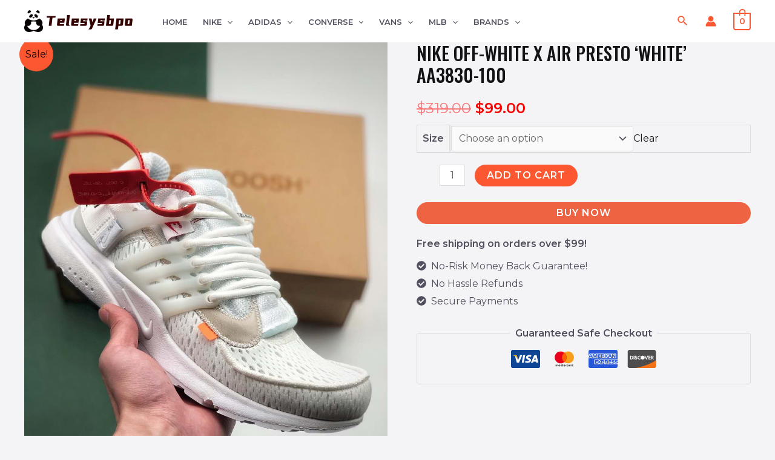

--- FILE ---
content_type: text/html; charset=UTF-8
request_url: https://www.telesysbpo.com/product/vhm181903082328268430/
body_size: 68850
content:
<!DOCTYPE html>
<html dir="ltr" lang="en-US" prefix="og: https://ogp.me/ns#">
<head>
<meta charset="UTF-8">
<meta name="viewport" content="width=device-width, initial-scale=1">
	 <link rel="profile" href="https://gmpg.org/xfn/11"> 
	 <title>Nike OFF-WHITE x Air Presto 'White' AA3830-100 | Limited Edition Sneakers at Unbeatable Prices</title><link rel="preload" href="https://www.telesysbpo.com/wp-content/uploads/2024/05/logo_te3-179x36.png" as="image" imagesrcset="https://www.telesysbpo.com/wp-content/uploads/2024/05/logo_te3-179x36.png 179w, https://www.telesysbpo.com/wp-content/uploads/2024/05/logo_te3-300x61.png 300w, https://www.telesysbpo.com/wp-content/uploads/2024/05/logo_te3-600x121.png 600w, https://www.telesysbpo.com/wp-content/uploads/2024/05/logo_te3-64x13.png 64w, https://www.telesysbpo.com/wp-content/uploads/2024/05/logo_te3.png 721w" imagesizes="(max-width: 179px) 100vw, 179px" /><link rel="preload" href="https://www.telesysbpo.com/wp-content/uploads/catalog/data/2402/09/vhm181903082328268430/sales-priced-nike-off-white-x-air-presto-white-aa3830-100-5109.jpg" as="image" /><link rel="preload" href="https://www.telesysbpo.com/wp-content/uploads/catalog/data/2402/09/vhm181903082328268430/price-cut-nike-off-white-x-air-presto-white-aa3830-100-1141.jpg" as="image" /><link rel='preload' href='https://www.telesysbpo.com/wp-content/cache/perfmatters/www.telesysbpo.com/css/product.used.css?ver=1737105689' as='style' onload="this.rel='stylesheet';this.removeAttribute('onload');"><link rel="stylesheet" id="perfmatters-used-css" href="https://www.telesysbpo.com/wp-content/cache/perfmatters/www.telesysbpo.com/css/product.used.css?ver=1737105689" media="all" />

		<!-- All in One SEO Pro 4.5.3.1 - aioseo.com -->
		<meta name="description" content="Shop the Nike OFF-WHITE x Air Presto &#039;White&#039; AA3830-100 at our online store. Experience the ultimate blend of style and comfort." />
		<meta name="robots" content="max-image-preview:large" />
		<link rel="canonical" href="https://www.telesysbpo.com/product/vhm181903082328268430/" />
		<meta name="generator" content="All in One SEO Pro (AIOSEO) 4.5.3.1" />
		<meta property="og:locale" content="en_US" />
		<meta property="og:site_name" content="telesysbpo -" />
		<meta property="og:type" content="article" />
		<meta property="og:title" content="Nike OFF-WHITE x Air Presto &#039;White&#039; AA3830-100 | Limited Edition Sneakers at Unbeatable Prices" />
		<meta property="og:description" content="Shop the Nike OFF-WHITE x Air Presto &#039;White&#039; AA3830-100 at our online store. Experience the ultimate blend of style and comfort." />
		<meta property="og:url" content="https://www.telesysbpo.com/product/vhm181903082328268430/" />
		<meta property="og:image" content="https://cdn.telesysbpo.com/data/2402/09/vhm181903082328268430/sales-priced-nike-off-white-x-air-presto-white-aa3830-100-5109.jpg" />
		<meta property="og:image:secure_url" content="https://cdn.telesysbpo.com/data/2402/09/vhm181903082328268430/sales-priced-nike-off-white-x-air-presto-white-aa3830-100-5109.jpg" />
		<meta property="article:published_time" content="2024-02-09T11:04:11+00:00" />
		<meta property="article:modified_time" content="2024-02-09T11:04:11+00:00" />
		<meta name="twitter:card" content="summary" />
		<meta name="twitter:title" content="Nike OFF-WHITE x Air Presto &#039;White&#039; AA3830-100 | Limited Edition Sneakers at Unbeatable Prices" />
		<meta name="twitter:description" content="Shop the Nike OFF-WHITE x Air Presto &#039;White&#039; AA3830-100 at our online store. Experience the ultimate blend of style and comfort." />
		<meta name="twitter:image" content="https://cdn.telesysbpo.com/data/2402/09/vhm181903082328268430/sales-priced-nike-off-white-x-air-presto-white-aa3830-100-5109.jpg" />
		<script type="application/ld+json" class="aioseo-schema">
			{"@context":"https:\/\/schema.org","@graph":[{"@type":"BreadcrumbList","@id":"https:\/\/www.telesysbpo.com\/product\/vhm181903082328268430\/#breadcrumblist","itemListElement":[{"@type":"ListItem","@id":"https:\/\/www.telesysbpo.com\/#listItem","position":1,"name":"Home","item":"https:\/\/www.telesysbpo.com\/","nextItem":"https:\/\/www.telesysbpo.com\/product\/vhm181903082328268430\/#listItem"},{"@type":"ListItem","@id":"https:\/\/www.telesysbpo.com\/product\/vhm181903082328268430\/#listItem","position":2,"name":"Nike OFF-WHITE x Air Presto 'White' AA3830-100","previousItem":"https:\/\/www.telesysbpo.com\/#listItem"}]},{"@type":"Organization","@id":"https:\/\/www.telesysbpo.com\/#organization","name":"Custom Print Merch","url":"https:\/\/www.telesysbpo.com\/","logo":{"@type":"ImageObject","url":"https:\/\/www.telesysbpo.com\/wp-content\/uploads\/2024\/05\/logo_te3.png","@id":"https:\/\/www.telesysbpo.com\/product\/vhm181903082328268430\/#organizationLogo","width":721,"height":146},"image":{"@id":"https:\/\/www.telesysbpo.com\/#organizationLogo"},"contactPoint":{"@type":"ContactPoint","telephone":"+12602301956","contactType":"Customer Support"}},{"@type":"Person","@id":"https:\/\/www.telesysbpo.com\/author\/xiezhongmaoyi\/#author","url":"https:\/\/www.telesysbpo.com\/author\/xiezhongmaoyi\/","name":"xiezhongmaoyi"},{"@type":"Product","@id":"https:\/\/www.telesysbpo.com\/product\/vhm181903082328268430\/#wooCommerceProduct","name":"Nike OFF-WHITE x Air Presto 'White' AA3830-100","url":"https:\/\/www.telesysbpo.com\/product\/vhm181903082328268430\/","sku":"VHM181903082328268430","image":{"@type":"ImageObject","url":"https:\/\/www.telesysbpo.com\/wp-content\/uploads\/catalog\/data\/2402\/09\/vhm181903082328268430\/sales-priced-nike-off-white-x-air-presto-white-aa3830-100-5109.jpg","@id":"https:\/\/www.telesysbpo.com\/product\/vhm181903082328268430\/#productImage"},"offers":[{"@type":"Offer","url":"https:\/\/www.telesysbpo.com\/product\/vhm181903082328268430\/#wooCommerceOffer","priceCurrency":"USD","category":"Nike","availability":"https:\/\/schema.org\/InStock","seller":{"@type":"Organization","@id":"https:\/\/www.telesysbpo.com\/#organization"},"itemOffered":"Nike OFF-WHITE x Air Presto 'White' AA3830-100 - us-m7-5-w9-uk6-5-eu40-5","price":99},{"@type":"Offer","url":"https:\/\/www.telesysbpo.com\/product\/vhm181903082328268430\/#wooCommerceOffer","priceCurrency":"USD","category":"Nike","availability":"https:\/\/schema.org\/InStock","seller":{"@type":"Organization","@id":"https:\/\/www.telesysbpo.com\/#organization"},"itemOffered":"Nike OFF-WHITE x Air Presto 'White' AA3830-100 - us-m8-w9-5-uk7-eu41","price":99},{"@type":"Offer","url":"https:\/\/www.telesysbpo.com\/product\/vhm181903082328268430\/#wooCommerceOffer","priceCurrency":"USD","category":"Nike","availability":"https:\/\/schema.org\/InStock","seller":{"@type":"Organization","@id":"https:\/\/www.telesysbpo.com\/#organization"},"itemOffered":"Nike OFF-WHITE x Air Presto 'White' AA3830-100 - us-m8-5-w10-uk7-5-eu42","price":99},{"@type":"Offer","url":"https:\/\/www.telesysbpo.com\/product\/vhm181903082328268430\/#wooCommerceOffer","priceCurrency":"USD","category":"Nike","availability":"https:\/\/schema.org\/InStock","seller":{"@type":"Organization","@id":"https:\/\/www.telesysbpo.com\/#organization"},"itemOffered":"Nike OFF-WHITE x Air Presto 'White' AA3830-100 - us-m9-w10-5-uk8-eu42-5","price":99},{"@type":"Offer","url":"https:\/\/www.telesysbpo.com\/product\/vhm181903082328268430\/#wooCommerceOffer","priceCurrency":"USD","category":"Nike","availability":"https:\/\/schema.org\/InStock","seller":{"@type":"Organization","@id":"https:\/\/www.telesysbpo.com\/#organization"},"itemOffered":"Nike OFF-WHITE x Air Presto 'White' AA3830-100 - us-m9-5-w11-uk8-5-eu43","price":99},{"@type":"Offer","url":"https:\/\/www.telesysbpo.com\/product\/vhm181903082328268430\/#wooCommerceOffer","priceCurrency":"USD","category":"Nike","availability":"https:\/\/schema.org\/InStock","seller":{"@type":"Organization","@id":"https:\/\/www.telesysbpo.com\/#organization"},"itemOffered":"Nike OFF-WHITE x Air Presto 'White' AA3830-100 - us-m10-w11-5-uk9-eu44","price":99},{"@type":"Offer","url":"https:\/\/www.telesysbpo.com\/product\/vhm181903082328268430\/#wooCommerceOffer","priceCurrency":"USD","category":"Nike","availability":"https:\/\/schema.org\/InStock","seller":{"@type":"Organization","@id":"https:\/\/www.telesysbpo.com\/#organization"},"itemOffered":"Nike OFF-WHITE x Air Presto 'White' AA3830-100 - us-m10-5-w12-uk9-5-eu44-5","price":99},{"@type":"Offer","url":"https:\/\/www.telesysbpo.com\/product\/vhm181903082328268430\/#wooCommerceOffer","priceCurrency":"USD","category":"Nike","availability":"https:\/\/schema.org\/InStock","seller":{"@type":"Organization","@id":"https:\/\/www.telesysbpo.com\/#organization"},"itemOffered":"Nike OFF-WHITE x Air Presto 'White' AA3830-100 - us-m11-w12-5-uk10-eu45","price":99},{"@type":"Offer","url":"https:\/\/www.telesysbpo.com\/product\/vhm181903082328268430\/#wooCommerceOffer","priceCurrency":"USD","category":"Nike","availability":"https:\/\/schema.org\/InStock","seller":{"@type":"Organization","@id":"https:\/\/www.telesysbpo.com\/#organization"},"itemOffered":"Nike OFF-WHITE x Air Presto 'White' AA3830-100 - us-m11-5-w13-uk10-5-eu45-5","price":99},{"@type":"Offer","url":"https:\/\/www.telesysbpo.com\/product\/vhm181903082328268430\/#wooCommerceOffer","priceCurrency":"USD","category":"Nike","availability":"https:\/\/schema.org\/InStock","seller":{"@type":"Organization","@id":"https:\/\/www.telesysbpo.com\/#organization"},"itemOffered":"Nike OFF-WHITE x Air Presto 'White' AA3830-100 - us-m12-w13-5-uk11-eu46","price":99}]},{"@type":"WebPage","@id":"https:\/\/www.telesysbpo.com\/product\/vhm181903082328268430\/#webpage","url":"https:\/\/www.telesysbpo.com\/product\/vhm181903082328268430\/","name":"Nike OFF-WHITE x Air Presto 'White' AA3830-100 | Limited Edition Sneakers at Unbeatable Prices","description":"Shop the Nike OFF-WHITE x Air Presto 'White' AA3830-100 at our online store. Experience the ultimate blend of style and comfort.","inLanguage":"en-US","isPartOf":{"@id":"https:\/\/www.telesysbpo.com\/#website"},"breadcrumb":{"@id":"https:\/\/www.telesysbpo.com\/product\/vhm181903082328268430\/#breadcrumblist"},"author":{"@id":"https:\/\/www.telesysbpo.com\/author\/xiezhongmaoyi\/#author"},"creator":{"@id":"https:\/\/www.telesysbpo.com\/author\/xiezhongmaoyi\/#author"},"image":{"@type":"ImageObject","url":"https:\/\/www.telesysbpo.com\/wp-content\/uploads\/catalog\/data\/2402\/09\/vhm181903082328268430\/sales-priced-nike-off-white-x-air-presto-white-aa3830-100-5109.jpg","@id":"https:\/\/www.telesysbpo.com\/product\/vhm181903082328268430\/#mainImage"},"primaryImageOfPage":{"@id":"https:\/\/www.telesysbpo.com\/product\/vhm181903082328268430\/#mainImage"},"datePublished":"2024-02-09T11:04:11+00:00","dateModified":"2024-02-09T11:04:11+00:00"},{"@type":"WebSite","@id":"https:\/\/www.telesysbpo.com\/#website","url":"https:\/\/www.telesysbpo.com\/","name":"Custom Print Merch","alternateName":"Custom Print Merch","inLanguage":"en-US","publisher":{"@id":"https:\/\/www.telesysbpo.com\/#organization"}}]}
		</script>
		<!-- All in One SEO Pro -->



<link rel='dns-prefetch' href='//use.fontawesome.com'>
<link rel='dns-prefetch' href='//www.telesysbpo.com' />

<link rel='dns-prefetch' href='//use.fontawesome.com' />
<style id='wp-img-auto-sizes-contain-inline-css'>
img:is([sizes=auto i],[sizes^="auto," i]){contain-intrinsic-size:3000px 1500px}
/*# sourceURL=wp-img-auto-sizes-contain-inline-css */
</style>
<link rel='stylesheet' id='flexible-shipping-free-shipping-notice-block-integration-blocks-integration-frontend-css' data-pmdelayedstyle="https://www.telesysbpo.com/wp-content/plugins/flexible-shipping/assets/blocks/free-shipping-notice-block-integration/style-index.css?ver=1706253201" media='all' />
<link rel='stylesheet' id='flexible-shipping-free-shipping-notice-block-integration-blocks-integration-editor-css' data-pmdelayedstyle="https://www.telesysbpo.com/wp-content/plugins/flexible-shipping/assets/blocks/free-shipping-notice-block-integration/style-index.css?ver=1706253201" media='all' />
<link rel='stylesheet' id='astra-theme-css-css' data-pmdelayedstyle="https://www.telesysbpo.com/wp-content/themes/astra/assets/css/minified/main.min.css?ver=4.1.8" media='all' />
<style id='astra-theme-css-inline-css'>
.ast-no-sidebar .entry-content .alignfull {margin-left: calc( -50vw + 50%);margin-right: calc( -50vw + 50%);max-width: 100vw;width: 100vw;}.ast-no-sidebar .entry-content .alignwide {margin-left: calc(-41vw + 50%);margin-right: calc(-41vw + 50%);max-width: unset;width: unset;}.ast-no-sidebar .entry-content .alignfull .alignfull,.ast-no-sidebar .entry-content .alignfull .alignwide,.ast-no-sidebar .entry-content .alignwide .alignfull,.ast-no-sidebar .entry-content .alignwide .alignwide,.ast-no-sidebar .entry-content .wp-block-column .alignfull,.ast-no-sidebar .entry-content .wp-block-column .alignwide{width: 100%;margin-left: auto;margin-right: auto;}.wp-block-gallery,.blocks-gallery-grid {margin: 0;}.wp-block-separator {max-width: 100px;}.wp-block-separator.is-style-wide,.wp-block-separator.is-style-dots {max-width: none;}.entry-content .has-2-columns .wp-block-column:first-child {padding-right: 10px;}.entry-content .has-2-columns .wp-block-column:last-child {padding-left: 10px;}@media (max-width: 782px) {.entry-content .wp-block-columns .wp-block-column {flex-basis: 100%;}.entry-content .has-2-columns .wp-block-column:first-child {padding-right: 0;}.entry-content .has-2-columns .wp-block-column:last-child {padding-left: 0;}}body .entry-content .wp-block-latest-posts {margin-left: 0;}body .entry-content .wp-block-latest-posts li {list-style: none;}.ast-no-sidebar .ast-container .entry-content .wp-block-latest-posts {margin-left: 0;}.ast-header-break-point .entry-content .alignwide {margin-left: auto;margin-right: auto;}.entry-content .blocks-gallery-item img {margin-bottom: auto;}.wp-block-pullquote {border-top: 4px solid #555d66;border-bottom: 4px solid #555d66;color: #40464d;}:root{--ast-container-default-xlg-padding:6.67em;--ast-container-default-lg-padding:5.67em;--ast-container-default-slg-padding:4.34em;--ast-container-default-md-padding:3.34em;--ast-container-default-sm-padding:6.67em;--ast-container-default-xs-padding:2.4em;--ast-container-default-xxs-padding:1.4em;--ast-code-block-background:#EEEEEE;--ast-comment-inputs-background:#FAFAFA;}html{font-size:100%;}a,.page-title{color:var(--ast-global-color-2);}a:hover,a:focus{color:var(--ast-global-color-1);}body,button,input,select,textarea,.ast-button,.ast-custom-button{font-family:'Montserrat',sans-serif;font-weight:400;font-size:16px;font-size:1rem;}blockquote{color:var(--ast-global-color-3);}p,.entry-content p{margin-bottom:1em;}h1,.entry-content h1,h2,.entry-content h2,h3,.entry-content h3,h4,.entry-content h4,h5,.entry-content h5,h6,.entry-content h6,.site-title,.site-title a{font-family:'Montserrat',sans-serif;font-weight:600;}.site-title{font-size:35px;font-size:2.1875rem;display:none;}header .custom-logo-link img{max-width:179px;}.astra-logo-svg{width:179px;}.site-header .site-description{font-size:15px;font-size:0.9375rem;display:none;}.entry-title{font-size:30px;font-size:1.875rem;}h1,.entry-content h1{font-size:88px;font-size:5.5rem;font-weight:500;font-family:'Oswald',sans-serif;text-transform:uppercase;}h2,.entry-content h2{font-size:48px;font-size:3rem;font-weight:500;font-family:'Oswald',sans-serif;text-transform:uppercase;}h3,.entry-content h3{font-size:32px;font-size:2rem;font-weight:500;font-family:'Oswald',sans-serif;text-transform:uppercase;}h4,.entry-content h4{font-size:22px;font-size:1.375rem;font-family:'Montserrat',sans-serif;}h5,.entry-content h5{font-size:18px;font-size:1.125rem;font-family:'Montserrat',sans-serif;}h6,.entry-content h6{font-size:14px;font-size:0.875rem;font-family:'Montserrat',sans-serif;}::selection{background-color:var(--ast-global-color-0);color:#000000;}body,h1,.entry-title a,.entry-content h1,h2,.entry-content h2,h3,.entry-content h3,h4,.entry-content h4,h5,.entry-content h5,h6,.entry-content h6{color:var(--ast-global-color-3);}.tagcloud a:hover,.tagcloud a:focus,.tagcloud a.current-item{color:#ffffff;border-color:var(--ast-global-color-2);background-color:var(--ast-global-color-2);}input:focus,input[type="text"]:focus,input[type="email"]:focus,input[type="url"]:focus,input[type="password"]:focus,input[type="reset"]:focus,input[type="search"]:focus,textarea:focus{border-color:var(--ast-global-color-2);}input[type="radio"]:checked,input[type=reset],input[type="checkbox"]:checked,input[type="checkbox"]:hover:checked,input[type="checkbox"]:focus:checked,input[type=range]::-webkit-slider-thumb{border-color:var(--ast-global-color-2);background-color:var(--ast-global-color-2);box-shadow:none;}.site-footer a:hover + .post-count,.site-footer a:focus + .post-count{background:var(--ast-global-color-2);border-color:var(--ast-global-color-2);}.single .nav-links .nav-previous,.single .nav-links .nav-next{color:var(--ast-global-color-2);}.entry-meta,.entry-meta *{line-height:1.45;color:var(--ast-global-color-2);}.entry-meta a:hover,.entry-meta a:hover *,.entry-meta a:focus,.entry-meta a:focus *,.page-links > .page-link,.page-links .page-link:hover,.post-navigation a:hover{color:var(--ast-global-color-1);}#cat option,.secondary .calendar_wrap thead a,.secondary .calendar_wrap thead a:visited{color:var(--ast-global-color-2);}.secondary .calendar_wrap #today,.ast-progress-val span{background:var(--ast-global-color-2);}.secondary a:hover + .post-count,.secondary a:focus + .post-count{background:var(--ast-global-color-2);border-color:var(--ast-global-color-2);}.calendar_wrap #today > a{color:#ffffff;}.page-links .page-link,.single .post-navigation a{color:var(--ast-global-color-2);}.widget-title{font-size:22px;font-size:1.375rem;color:var(--ast-global-color-3);}.single .ast-author-details .author-title{color:var(--ast-global-color-1);}a:focus-visible,.ast-menu-toggle:focus-visible,.site .skip-link:focus-visible,.wp-block-loginout input:focus-visible,.wp-block-search.wp-block-search__button-inside .wp-block-search__inside-wrapper,.ast-header-navigation-arrow:focus-visible{outline-style:dotted;outline-color:inherit;outline-width:thin;border-color:transparent;}input:focus,input[type="text"]:focus,input[type="email"]:focus,input[type="url"]:focus,input[type="password"]:focus,input[type="reset"]:focus,input[type="search"]:focus,textarea:focus,.wp-block-search__input:focus,[data-section="section-header-mobile-trigger"] .ast-button-wrap .ast-mobile-menu-trigger-minimal:focus,.ast-mobile-popup-drawer.active .menu-toggle-close:focus,.woocommerce-ordering select.orderby:focus,#ast-scroll-top:focus,.woocommerce a.add_to_cart_button:focus,.woocommerce .button.single_add_to_cart_button:focus{border-style:dotted;border-color:inherit;border-width:thin;outline-color:transparent;}.ast-logo-title-inline .site-logo-img{padding-right:1em;}.site-logo-img img{ transition:all 0.2s linear;}@media (max-width:921px){#ast-desktop-header{display:none;}}@media (min-width:921px){#ast-mobile-header{display:none;}}.ast-site-header-cart .cart-container,.ast-edd-site-header-cart .ast-edd-cart-container {transition: all 0.2s linear;}.ast-site-header-cart .ast-woo-header-cart-info-wrap,.ast-edd-site-header-cart .ast-edd-header-cart-info-wrap {padding: 0 6px 0 2px;font-weight: 600;line-height: 2.7;display: inline-block;}.ast-site-header-cart i.astra-icon {font-size: 20px;font-size: 1.3em;font-style: normal;font-weight: normal;position: relative;padding: 0 2px;}.ast-site-header-cart i.astra-icon.no-cart-total:after,.ast-header-break-point.ast-header-custom-item-outside .ast-edd-header-cart-info-wrap,.ast-header-break-point.ast-header-custom-item-outside .ast-woo-header-cart-info-wrap {display: none;}.ast-site-header-cart.ast-menu-cart-fill i.astra-icon,.ast-edd-site-header-cart.ast-edd-menu-cart-fill span.astra-icon {font-size: 1.1em;}.astra-cart-drawer {position: fixed;display: block;visibility: hidden;overflow: auto;-webkit-overflow-scrolling: touch;z-index: 10000;background-color: var(--ast-global-color-5);transform: translate3d(0,0,0);opacity: 0;will-change: transform;transition: 0.25s ease;}.woocommerce-mini-cart {position: relative;}.woocommerce-mini-cart::before {content: "";transition: .3s;}.woocommerce-mini-cart.ajax-mini-cart-qty-loading::before {position: absolute;top: 0;left: 0;right: 0;width: 100%;height: 100%;z-index: 1;background-color: var(--ast-global-color-5);opacity: .5;}.astra-cart-drawer {width: 460px;height: 100%;left: 100%;top: 0px;opacity: 1;transform: translate3d(0%,0,0);}.astra-cart-drawer .astra-cart-drawer-header {position: absolute;width: 100%;text-align: left;text-transform: inherit;font-weight: 500;border-bottom: 1px solid var(--ast-border-color);padding: 1.34em;line-height: 1;z-index: 1;max-height: 3.5em;}.astra-cart-drawer .astra-cart-drawer-header .astra-cart-drawer-title {color: var(--ast-global-color-2);}.astra-cart-drawer .astra-cart-drawer-close .ast-close-svg {width: 22px;height: 22px;}.astra-cart-drawer .astra-cart-drawer-content,.astra-cart-drawer .astra-cart-drawer-content .widget_shopping_cart,.astra-cart-drawer .astra-cart-drawer-content .widget_shopping_cart_content {height: 100%;}.astra-cart-drawer .astra-cart-drawer-content {padding-top: 3.5em;}.astra-cart-drawer .ast-mini-cart-price-wrap .multiply-symbol{padding: 0 0.5em;}.astra-cart-drawer .astra-cart-drawer-content .woocommerce-mini-cart-item .ast-mini-cart-price-wrap {float: right;margin-top: 0.5em;max-width: 50%;}.astra-cart-drawer .astra-cart-drawer-content .woocommerce-mini-cart-item .variation {margin-top: 0.5em;margin-bottom: 0.5em;}.astra-cart-drawer .astra-cart-drawer-content .woocommerce-mini-cart-item .variation dt {font-weight: 500;}.astra-cart-drawer .astra-cart-drawer-content .widget_shopping_cart_content {display: flex;flex-direction: column;overflow: hidden;}.astra-cart-drawer .astra-cart-drawer-content .widget_shopping_cart_content ul li {min-height: 60px;}.woocommerce-js .astra-cart-drawer .astra-cart-drawer-content .woocommerce-mini-cart__total {display: flex;justify-content: space-between;padding: 0.7em 1.34em;margin-bottom: 0;}.woocommerce-js .astra-cart-drawer .astra-cart-drawer-content .woocommerce-mini-cart__total strong,.woocommerce-js .astra-cart-drawer .astra-cart-drawer-content .woocommerce-mini-cart__total .amount {width: 50%;}.astra-cart-drawer .astra-cart-drawer-content .woocommerce-mini-cart {padding: 1.3em;flex: 1;overflow: auto;}.astra-cart-drawer .astra-cart-drawer-content .woocommerce-mini-cart a.remove {width: 20px;height: 20px;line-height: 16px;}.astra-cart-drawer .astra-cart-drawer-content .woocommerce-mini-cart__total {padding: 1em 1.5em;margin: 0;text-align: center;}.astra-cart-drawer .astra-cart-drawer-content .woocommerce-mini-cart__buttons {padding: 1.34em;text-align: center;margin-bottom: 0;}.astra-cart-drawer .astra-cart-drawer-content .woocommerce-mini-cart__buttons .button.checkout {margin-right: 0;}.astra-cart-drawer .astra-cart-drawer-content .woocommerce-mini-cart__buttons a{width: 100%;}.woocommerce-js .astra-cart-drawer .astra-cart-drawer-content .woocommerce-mini-cart__buttons a:nth-last-child(1) {margin-bottom: 0;}.astra-cart-drawer .astra-cart-drawer-content .edd-cart-item {padding: .5em 2.6em .5em 1.5em;}.astra-cart-drawer .astra-cart-drawer-content .edd-cart-item .edd-remove-from-cart::after {width: 20px;height: 20px;line-height: 16px;}.astra-cart-drawer .astra-cart-drawer-content .edd-cart-number-of-items {padding: 1em 1.5em 1em 1.5em;margin-bottom: 0;text-align: center;}.astra-cart-drawer .astra-cart-drawer-content .edd_total {padding: .5em 1.5em;margin: 0;text-align: center;}.astra-cart-drawer .astra-cart-drawer-content .cart_item.edd_checkout {padding: 1em 1.5em 0;text-align: center;margin-top: 0;}.astra-cart-drawer .widget_shopping_cart_content > .woocommerce-mini-cart__empty-message {display: none;}.astra-cart-drawer .woocommerce-mini-cart__empty-message,.astra-cart-drawer .cart_item.empty {text-align: center;margin-top: 10px;}body.admin-bar .astra-cart-drawer {padding-top: 32px;}@media (max-width: 782px) {body.admin-bar .astra-cart-drawer {padding-top: 46px;}}.ast-mobile-cart-active body.ast-hfb-header {overflow: hidden;}.ast-mobile-cart-active .astra-mobile-cart-overlay {opacity: 1;cursor: pointer;visibility: visible;z-index: 999;}.ast-mini-cart-empty-wrap {display: flex;flex-wrap: wrap;height: 100%;align-items: flex-end;}.ast-mini-cart-empty-wrap > * {width: 100%;}.astra-cart-drawer-content .ast-mini-cart-empty {height: 100%;display: flex;flex-direction: column;justify-content: space-between;text-align: center;}.astra-cart-drawer-content .ast-mini-cart-empty .ast-mini-cart-message {display: flex;align-items: center;justify-content: center;height: 100%;padding: 1.34em;}@media (min-width: 546px) {.astra-cart-drawer .astra-cart-drawer-content.ast-large-view .woocommerce-mini-cart__buttons {display: flex;}.woocommerce-js .astra-cart-drawer .astra-cart-drawer-content.ast-large-view .woocommerce-mini-cart__buttons a,.woocommerce-js .astra-cart-drawer .astra-cart-drawer-content.ast-large-view .woocommerce-mini-cart__buttons a.checkout {margin-top: 0;margin-bottom: 0;}}.ast-site-header-cart i.astra-icon:after {content: attr(data-cart-total);position: absolute;font-family: 'Montserrat',sans-serif;font-style: normal;top: -10px;right: -12px;font-weight: bold;box-shadow: 1px 1px 3px 0px rgba(0,0,0,0.3);font-size: 11px;padding-left: 0px;padding-right: 2px;line-height: 17px;letter-spacing: -.5px;height: 18px;min-width: 18px;border-radius: 99px;text-align: center;z-index: 3;}li.woocommerce-custom-menu-item .ast-site-header-cart i.astra-icon:after,li.edd-custom-menu-item .ast-edd-site-header-cart span.astra-icon:after {padding-left: 2px;}.astra-cart-drawer .astra-cart-drawer-close {position: absolute;top: 0.5em;right: 0;border: none;margin: 0;padding: .6em 1em .4em;color: var(--ast-global-color-2);background-color: transparent;}.astra-mobile-cart-overlay {background-color: rgba(0,0,0,0.4);position: fixed;top: 0;right: 0;bottom: 0;left: 0;visibility: hidden;opacity: 0;transition: opacity 0.2s ease-in-out;}.astra-cart-drawer .astra-cart-drawer-content .edd-cart-item .edd-remove-from-cart {right: 1.2em;}.ast-header-break-point.ast-woocommerce-cart-menu.ast-hfb-header .ast-cart-menu-wrap,.ast-header-break-point.ast-hfb-header .ast-cart-menu-wrap,.ast-header-break-point .ast-edd-site-header-cart-wrap .ast-edd-cart-menu-wrap {width: auto;height: 2em;font-size: 1.4em;line-height: 2;vertical-align: middle;text-align: right;}.woocommerce-js .astra-cart-drawer .astra-cart-drawer-content .woocommerce-mini-cart__buttons .button:not(.checkout):not(.ast-continue-shopping) {margin-right: 10px;}.woocommerce-js .astra-cart-drawer .astra-cart-drawer-content .woocommerce-mini-cart__buttons .button:not(.checkout):not(.ast-continue-shopping),.ast-site-header-cart .widget_shopping_cart .buttons .button:not(.checkout),.ast-site-header-cart .ast-site-header-cart-data .ast-mini-cart-empty .woocommerce-mini-cart__buttons a.button {background-color: transparent;border-style: solid;border-width: 1px;border-color: var(--ast-global-color-0);color: var(--ast-global-color-0);}.woocommerce-js .astra-cart-drawer .astra-cart-drawer-content .woocommerce-mini-cart__buttons .button:not(.checkout):not(.ast-continue-shopping):hover,.ast-site-header-cart .widget_shopping_cart .buttons .button:not(.checkout):hover {border-color: var(--ast-global-color-1);color: var(--ast-global-color-1);}.woocommerce-js .astra-cart-drawer .astra-cart-drawer-content .woocommerce-mini-cart__buttons a.checkout {margin-left: 0;margin-top: 10px;border-style: solid;border-width: 2px;border-color: var(--ast-global-color-0);}.woocommerce-js .astra-cart-drawer .astra-cart-drawer-content .woocommerce-mini-cart__buttons a.checkout:hover {border-color: var(--ast-global-color-1);}.woocommerce-js .astra-cart-drawer .astra-cart-drawer-content .woocommerce-mini-cart__total strong{padding-right: .5em;text-align: left;font-weight: 500;}.woocommerce-js .astra-cart-drawer .astra-cart-drawer-content .woocommerce-mini-cart__total .amount{text-align: right;}.astra-cart-drawer.active {transform: translate3d(-100%,0,0);visibility: visible;}.ast-site-header-cart.ast-menu-cart-outline .ast-cart-menu-wrap,.ast-site-header-cart.ast-menu-cart-fill .ast-cart-menu-wrap,.ast-edd-site-header-cart.ast-edd-menu-cart-outline .ast-edd-cart-menu-wrap,.ast-edd-site-header-cart.ast-edd-menu-cart-fill .ast-edd-cart-menu-wrap {line-height: 1.8;}@media (max-width:921px){.astra-cart-drawer.active{width:80%;}}@media (max-width:544px){.astra-cart-drawer.active{width:100%;}}.wp-block-buttons.aligncenter{justify-content:center;}@media (max-width:921px){.ast-theme-transparent-header #primary,.ast-theme-transparent-header #secondary{padding:0;}}@media (max-width:921px){.ast-plain-container.ast-no-sidebar #primary{padding:0;}}.ast-plain-container.ast-no-sidebar #primary{margin-top:0;margin-bottom:0;}@media (min-width:1200px){.wp-block-group .has-background{padding:20px;}}@media (min-width:1200px){.ast-no-sidebar.ast-separate-container .entry-content .wp-block-group.alignwide,.ast-no-sidebar.ast-separate-container .entry-content .wp-block-cover.alignwide{margin-left:-20px;margin-right:-20px;padding-left:20px;padding-right:20px;}.ast-no-sidebar.ast-separate-container .entry-content .wp-block-cover.alignfull,.ast-no-sidebar.ast-separate-container .entry-content .wp-block-group.alignfull{margin-left:-6.67em;margin-right:-6.67em;padding-left:6.67em;padding-right:6.67em;}}@media (min-width:1200px){.wp-block-cover-image.alignwide .wp-block-cover__inner-container,.wp-block-cover.alignwide .wp-block-cover__inner-container,.wp-block-cover-image.alignfull .wp-block-cover__inner-container,.wp-block-cover.alignfull .wp-block-cover__inner-container{width:100%;}}.wp-block-columns{margin-bottom:unset;}.wp-block-image.size-full{margin:2rem 0;}.wp-block-separator.has-background{padding:0;}.wp-block-gallery{margin-bottom:1.6em;}.wp-block-group{padding-top:4em;padding-bottom:4em;}.wp-block-group__inner-container .wp-block-columns:last-child,.wp-block-group__inner-container :last-child,.wp-block-table table{margin-bottom:0;}.blocks-gallery-grid{width:100%;}.wp-block-navigation-link__content{padding:5px 0;}.wp-block-group .wp-block-group .has-text-align-center,.wp-block-group .wp-block-column .has-text-align-center{max-width:100%;}.has-text-align-center{margin:0 auto;}@media (min-width:1200px){.wp-block-cover__inner-container,.alignwide .wp-block-group__inner-container,.alignfull .wp-block-group__inner-container{max-width:1200px;margin:0 auto;}.wp-block-group.alignnone,.wp-block-group.aligncenter,.wp-block-group.alignleft,.wp-block-group.alignright,.wp-block-group.alignwide,.wp-block-columns.alignwide{margin:2rem 0 1rem 0;}}@media (max-width:1200px){.wp-block-group{padding:3em;}.wp-block-group .wp-block-group{padding:1.5em;}.wp-block-columns,.wp-block-column{margin:1rem 0;}}@media (min-width:921px){.wp-block-columns .wp-block-group{padding:2em;}}@media (max-width:544px){.wp-block-cover-image .wp-block-cover__inner-container,.wp-block-cover .wp-block-cover__inner-container{width:unset;}.wp-block-cover,.wp-block-cover-image{padding:2em 0;}.wp-block-group,.wp-block-cover{padding:2em;}.wp-block-media-text__media img,.wp-block-media-text__media video{width:unset;max-width:100%;}.wp-block-media-text.has-background .wp-block-media-text__content{padding:1em;}}.wp-block-image.aligncenter{margin-left:auto;margin-right:auto;}.wp-block-table.aligncenter{margin-left:auto;margin-right:auto;}@media (min-width:544px){.entry-content .wp-block-media-text.has-media-on-the-right .wp-block-media-text__content{padding:0 8% 0 0;}.entry-content .wp-block-media-text .wp-block-media-text__content{padding:0 0 0 8%;}.ast-plain-container .site-content .entry-content .has-custom-content-position.is-position-bottom-left > *,.ast-plain-container .site-content .entry-content .has-custom-content-position.is-position-bottom-right > *,.ast-plain-container .site-content .entry-content .has-custom-content-position.is-position-top-left > *,.ast-plain-container .site-content .entry-content .has-custom-content-position.is-position-top-right > *,.ast-plain-container .site-content .entry-content .has-custom-content-position.is-position-center-right > *,.ast-plain-container .site-content .entry-content .has-custom-content-position.is-position-center-left > *{margin:0;}}@media (max-width:544px){.entry-content .wp-block-media-text .wp-block-media-text__content{padding:8% 0;}.wp-block-media-text .wp-block-media-text__media img{width:auto;max-width:100%;}}.wp-block-button.is-style-outline .wp-block-button__link{border-color:var(--ast-global-color-0);border-top-width:2px;border-right-width:2px;border-bottom-width:2px;border-left-width:2px;}div.wp-block-button.is-style-outline > .wp-block-button__link:not(.has-text-color),div.wp-block-button.wp-block-button__link.is-style-outline:not(.has-text-color){color:var(--ast-global-color-0);}.wp-block-button.is-style-outline .wp-block-button__link:hover,div.wp-block-button.is-style-outline .wp-block-button__link:focus,div.wp-block-button.is-style-outline > .wp-block-button__link:not(.has-text-color):hover,div.wp-block-button.wp-block-button__link.is-style-outline:not(.has-text-color):hover{color:#ffffff;background-color:var(--ast-global-color-1);border-color:var(--ast-global-color-1);}.post-page-numbers.current .page-link,.ast-pagination .page-numbers.current{color:#000000;border-color:var(--ast-global-color-0);background-color:var(--ast-global-color-0);border-radius:2px;}@media (max-width:921px){.wp-block-button.is-style-outline .wp-block-button__link{padding-top:calc(15px - 2px);padding-right:calc(30px - 2px);padding-bottom:calc(15px - 2px);padding-left:calc(30px - 2px);}}@media (max-width:544px){.wp-block-button.is-style-outline .wp-block-button__link{padding-top:calc(15px - 2px);padding-right:calc(30px - 2px);padding-bottom:calc(15px - 2px);padding-left:calc(30px - 2px);}}@media (min-width:544px){.entry-content > .alignleft{margin-right:20px;}.entry-content > .alignright{margin-left:20px;}.wp-block-group.has-background{padding:20px;}}@media (max-width:921px){.ast-separate-container #primary,.ast-separate-container #secondary{padding:1.5em 0;}#primary,#secondary{padding:1.5em 0;margin:0;}.ast-left-sidebar #content > .ast-container{display:flex;flex-direction:column-reverse;width:100%;}.ast-separate-container .ast-article-post,.ast-separate-container .ast-article-single{padding:1.5em 2.14em;}.ast-author-box img.avatar{margin:20px 0 0 0;}}@media (min-width:922px){.ast-separate-container.ast-right-sidebar #primary,.ast-separate-container.ast-left-sidebar #primary{border:0;}.search-no-results.ast-separate-container #primary{margin-bottom:4em;}}.elementor-button-wrapper .elementor-button{border-style:solid;text-decoration:none;border-top-width:0;border-right-width:0;border-left-width:0;border-bottom-width:0;}body .elementor-button.elementor-size-sm,body .elementor-button.elementor-size-xs,body .elementor-button.elementor-size-md,body .elementor-button.elementor-size-lg,body .elementor-button.elementor-size-xl,body .elementor-button{border-top-left-radius:24px;border-top-right-radius:24px;border-bottom-right-radius:24px;border-bottom-left-radius:24px;padding-top:16px;padding-right:32px;padding-bottom:16px;padding-left:32px;}@media (max-width:921px){.elementor-button-wrapper .elementor-button.elementor-size-sm,.elementor-button-wrapper .elementor-button.elementor-size-xs,.elementor-button-wrapper .elementor-button.elementor-size-md,.elementor-button-wrapper .elementor-button.elementor-size-lg,.elementor-button-wrapper .elementor-button.elementor-size-xl,.elementor-button-wrapper .elementor-button{padding-top:14px;padding-right:30px;padding-bottom:14px;padding-left:30px;}}@media (max-width:544px){.elementor-button-wrapper .elementor-button.elementor-size-sm,.elementor-button-wrapper .elementor-button.elementor-size-xs,.elementor-button-wrapper .elementor-button.elementor-size-md,.elementor-button-wrapper .elementor-button.elementor-size-lg,.elementor-button-wrapper .elementor-button.elementor-size-xl,.elementor-button-wrapper .elementor-button{padding-top:12px;padding-right:28px;padding-bottom:12px;padding-left:28px;}}.elementor-button-wrapper .elementor-button{border-color:var(--ast-global-color-0);background-color:var(--ast-global-color-0);}.elementor-button-wrapper .elementor-button:hover,.elementor-button-wrapper .elementor-button:focus{color:#ffffff;background-color:var(--ast-global-color-1);border-color:var(--ast-global-color-1);}.wp-block-button .wp-block-button__link ,.elementor-button-wrapper .elementor-button,.elementor-button-wrapper .elementor-button:visited{color:#ffffff;}.elementor-button-wrapper .elementor-button{font-family:'Montserrat',sans-serif;font-weight:600;font-size:14px;font-size:0.875rem;line-height:1em;text-transform:uppercase;letter-spacing:1px;}body .elementor-button.elementor-size-sm,body .elementor-button.elementor-size-xs,body .elementor-button.elementor-size-md,body .elementor-button.elementor-size-lg,body .elementor-button.elementor-size-xl,body .elementor-button{font-size:14px;font-size:0.875rem;}.wp-block-button .wp-block-button__link:hover,.wp-block-button .wp-block-button__link:focus{color:#ffffff;background-color:var(--ast-global-color-1);border-color:var(--ast-global-color-1);}.wp-block-button .wp-block-button__link{border:none;background-color:var(--ast-global-color-0);color:#ffffff;font-family:'Montserrat',sans-serif;font-weight:600;line-height:1em;text-transform:uppercase;letter-spacing:1px;font-size:14px;font-size:0.875rem;padding:15px 30px;border-top-left-radius:24px;border-top-right-radius:24px;border-bottom-right-radius:24px;border-bottom-left-radius:24px;}.wp-block-button.is-style-outline .wp-block-button__link{border-style:solid;border-top-width:2px;border-right-width:2px;border-left-width:2px;border-bottom-width:2px;border-color:var(--ast-global-color-0);padding-top:calc(15px - 2px);padding-right:calc(30px - 2px);padding-bottom:calc(15px - 2px);padding-left:calc(30px - 2px);}@media (max-width:921px){.wp-block-button .wp-block-button__link{font-size:12px;font-size:0.75rem;border:none;padding:15px 30px;}.wp-block-button.is-style-outline .wp-block-button__link{padding-top:calc(15px - 2px);padding-right:calc(30px - 2px);padding-bottom:calc(15px - 2px);padding-left:calc(30px - 2px);}}@media (max-width:544px){.wp-block-button .wp-block-button__link{font-size:11px;font-size:0.6875rem;border:none;padding:15px 30px;}.wp-block-button.is-style-outline .wp-block-button__link{padding-top:calc(15px - 2px);padding-right:calc(30px - 2px);padding-bottom:calc(15px - 2px);padding-left:calc(30px - 2px);}}.menu-toggle,button,.ast-button,.ast-custom-button,.button,input#submit,input[type="button"],input[type="submit"],input[type="reset"]{border-style:solid;border-top-width:0;border-right-width:0;border-left-width:0;border-bottom-width:0;color:#ffffff;border-color:var(--ast-global-color-0);background-color:var(--ast-global-color-0);padding-top:16px;padding-right:32px;padding-bottom:16px;padding-left:32px;font-family:'Montserrat',sans-serif;font-weight:600;font-size:14px;font-size:0.875rem;line-height:1em;text-transform:uppercase;letter-spacing:1px;border-top-left-radius:24px;border-top-right-radius:24px;border-bottom-right-radius:24px;border-bottom-left-radius:24px;}button:focus,.menu-toggle:hover,button:hover,.ast-button:hover,.ast-custom-button:hover .button:hover,.ast-custom-button:hover ,input[type=reset]:hover,input[type=reset]:focus,input#submit:hover,input#submit:focus,input[type="button"]:hover,input[type="button"]:focus,input[type="submit"]:hover,input[type="submit"]:focus{color:#ffffff;background-color:var(--ast-global-color-1);border-color:var(--ast-global-color-1);}@media (max-width:921px){.menu-toggle,button,.ast-button,.ast-custom-button,.button,input#submit,input[type="button"],input[type="submit"],input[type="reset"]{padding-top:14px;padding-right:30px;padding-bottom:14px;padding-left:30px;font-size:12px;font-size:0.75rem;}}@media (max-width:544px){.menu-toggle,button,.ast-button,.ast-custom-button,.button,input#submit,input[type="button"],input[type="submit"],input[type="reset"]{padding-top:12px;padding-right:28px;padding-bottom:12px;padding-left:28px;font-size:11px;font-size:0.6875rem;}}@media (max-width:921px){.menu-toggle,button,.ast-button,.button,input#submit,input[type="button"],input[type="submit"],input[type="reset"]{font-size:12px;font-size:0.75rem;}.ast-mobile-header-stack .main-header-bar .ast-search-menu-icon{display:inline-block;}.ast-header-break-point.ast-header-custom-item-outside .ast-mobile-header-stack .main-header-bar .ast-search-icon{margin:0;}.ast-comment-avatar-wrap img{max-width:2.5em;}.ast-separate-container .ast-comment-list li.depth-1{padding:1.5em 2.14em;}.ast-separate-container .comment-respond{padding:2em 2.14em;}.ast-comment-meta{padding:0 1.8888em 1.3333em;}}@media (min-width:544px){.ast-container{max-width:100%;}}@media (max-width:544px){.ast-separate-container .ast-article-post,.ast-separate-container .ast-article-single,.ast-separate-container .comments-title,.ast-separate-container .ast-archive-description{padding:1.5em 1em;}.ast-separate-container #content .ast-container{padding-left:0.54em;padding-right:0.54em;}.ast-separate-container .ast-comment-list li.depth-1{padding:1.5em 1em;margin-bottom:1.5em;}.ast-separate-container .ast-comment-list .bypostauthor{padding:.5em;}.ast-search-menu-icon.ast-dropdown-active .search-field{width:170px;}.menu-toggle,button,.ast-button,.button,input#submit,input[type="button"],input[type="submit"],input[type="reset"]{font-size:11px;font-size:0.6875rem;}}@media (max-width:921px){.ast-header-break-point .ast-search-menu-icon.slide-search .search-form{right:0;}.ast-header-break-point .ast-mobile-header-stack .ast-search-menu-icon.slide-search .search-form{right:-1em;}}body,.ast-separate-container{background-color:var(--ast-global-color-4);;background-image:none;;}.ast-no-sidebar.ast-separate-container .entry-content .alignfull {margin-left: -6.67em;margin-right: -6.67em;width: auto;}@media (max-width: 1200px) {.ast-no-sidebar.ast-separate-container .entry-content .alignfull {margin-left: -2.4em;margin-right: -2.4em;}}@media (max-width: 768px) {.ast-no-sidebar.ast-separate-container .entry-content .alignfull {margin-left: -2.14em;margin-right: -2.14em;}}@media (max-width: 544px) {.ast-no-sidebar.ast-separate-container .entry-content .alignfull {margin-left: -1em;margin-right: -1em;}}.ast-no-sidebar.ast-separate-container .entry-content .alignwide {margin-left: -20px;margin-right: -20px;}.ast-no-sidebar.ast-separate-container .entry-content .wp-block-column .alignfull,.ast-no-sidebar.ast-separate-container .entry-content .wp-block-column .alignwide {margin-left: auto;margin-right: auto;width: 100%;}@media (max-width:921px){.widget-title{font-size:21px;font-size:1.4rem;}body,button,input,select,textarea,.ast-button,.ast-custom-button{font-size:15px;font-size:0.9375rem;}#secondary,#secondary button,#secondary input,#secondary select,#secondary textarea{font-size:15px;font-size:0.9375rem;}.site-title{display:none;}.site-header .site-description{display:none;}.entry-title{font-size:30px;}h1,.entry-content h1{font-size:64px;}h2,.entry-content h2{font-size:40px;}h3,.entry-content h3{font-size:26px;}h4,.entry-content h4{font-size:20px;font-size:1.25rem;}h5,.entry-content h5{font-size:17px;font-size:1.0625rem;}h6,.entry-content h6{font-size:13px;font-size:0.8125rem;}.astra-logo-svg{width:170px;}header .custom-logo-link img,.ast-header-break-point .site-logo-img .custom-mobile-logo-link img{max-width:170px;}body,.ast-separate-container{background-color:var(--ast-global-color-4);;background-image:none;;}}@media (max-width:544px){.widget-title{font-size:20px;font-size:1.4285714285714rem;}body,button,input,select,textarea,.ast-button,.ast-custom-button{font-size:14px;font-size:0.875rem;}#secondary,#secondary button,#secondary input,#secondary select,#secondary textarea{font-size:14px;font-size:0.875rem;}.site-title{display:none;}.site-header .site-description{display:none;}.entry-title{font-size:30px;}h1,.entry-content h1{font-size:48px;}h2,.entry-content h2{font-size:32px;}h3,.entry-content h3{font-size:22px;}h4,.entry-content h4{font-size:20px;font-size:1.25rem;}h5,.entry-content h5{font-size:16px;font-size:1rem;}h6,.entry-content h6{font-size:12px;font-size:0.75rem;}header .custom-logo-link img,.ast-header-break-point .site-branding img,.ast-header-break-point .custom-logo-link img{max-width:150px;}.astra-logo-svg{width:150px;}.ast-header-break-point .site-logo-img .custom-mobile-logo-link img{max-width:150px;}body,.ast-separate-container{background-color:var(--ast-global-color-4);;background-image:none;;}}@media (max-width:544px){html{font-size:100%;}}@media (min-width:922px){.ast-container{max-width:1240px;}}@media (min-width:922px){.site-content .ast-container{display:flex;}}@media (max-width:921px){.site-content .ast-container{flex-direction:column;}}@media (min-width:922px){.main-header-menu .sub-menu .menu-item.ast-left-align-sub-menu:hover > .sub-menu,.main-header-menu .sub-menu .menu-item.ast-left-align-sub-menu.focus > .sub-menu{margin-left:-0px;}}.footer-widget-area[data-section^="section-fb-html-"] .ast-builder-html-element{text-align:center;}blockquote {padding: 1.2em;}:root .has-ast-global-color-0-color{color:var(--ast-global-color-0);}:root .has-ast-global-color-0-background-color{background-color:var(--ast-global-color-0);}:root .wp-block-button .has-ast-global-color-0-color{color:var(--ast-global-color-0);}:root .wp-block-button .has-ast-global-color-0-background-color{background-color:var(--ast-global-color-0);}:root .has-ast-global-color-1-color{color:var(--ast-global-color-1);}:root .has-ast-global-color-1-background-color{background-color:var(--ast-global-color-1);}:root .wp-block-button .has-ast-global-color-1-color{color:var(--ast-global-color-1);}:root .wp-block-button .has-ast-global-color-1-background-color{background-color:var(--ast-global-color-1);}:root .has-ast-global-color-2-color{color:var(--ast-global-color-2);}:root .has-ast-global-color-2-background-color{background-color:var(--ast-global-color-2);}:root .wp-block-button .has-ast-global-color-2-color{color:var(--ast-global-color-2);}:root .wp-block-button .has-ast-global-color-2-background-color{background-color:var(--ast-global-color-2);}:root .has-ast-global-color-3-color{color:var(--ast-global-color-3);}:root .has-ast-global-color-3-background-color{background-color:var(--ast-global-color-3);}:root .wp-block-button .has-ast-global-color-3-color{color:var(--ast-global-color-3);}:root .wp-block-button .has-ast-global-color-3-background-color{background-color:var(--ast-global-color-3);}:root .has-ast-global-color-4-color{color:var(--ast-global-color-4);}:root .has-ast-global-color-4-background-color{background-color:var(--ast-global-color-4);}:root .wp-block-button .has-ast-global-color-4-color{color:var(--ast-global-color-4);}:root .wp-block-button .has-ast-global-color-4-background-color{background-color:var(--ast-global-color-4);}:root .has-ast-global-color-5-color{color:var(--ast-global-color-5);}:root .has-ast-global-color-5-background-color{background-color:var(--ast-global-color-5);}:root .wp-block-button .has-ast-global-color-5-color{color:var(--ast-global-color-5);}:root .wp-block-button .has-ast-global-color-5-background-color{background-color:var(--ast-global-color-5);}:root .has-ast-global-color-6-color{color:var(--ast-global-color-6);}:root .has-ast-global-color-6-background-color{background-color:var(--ast-global-color-6);}:root .wp-block-button .has-ast-global-color-6-color{color:var(--ast-global-color-6);}:root .wp-block-button .has-ast-global-color-6-background-color{background-color:var(--ast-global-color-6);}:root .has-ast-global-color-7-color{color:var(--ast-global-color-7);}:root .has-ast-global-color-7-background-color{background-color:var(--ast-global-color-7);}:root .wp-block-button .has-ast-global-color-7-color{color:var(--ast-global-color-7);}:root .wp-block-button .has-ast-global-color-7-background-color{background-color:var(--ast-global-color-7);}:root .has-ast-global-color-8-color{color:var(--ast-global-color-8);}:root .has-ast-global-color-8-background-color{background-color:var(--ast-global-color-8);}:root .wp-block-button .has-ast-global-color-8-color{color:var(--ast-global-color-8);}:root .wp-block-button .has-ast-global-color-8-background-color{background-color:var(--ast-global-color-8);}:root{--ast-global-color-0:#fb5832;--ast-global-color-1:rgba(251,87,50,0.8);--ast-global-color-2:#131316;--ast-global-color-3:#52505e;--ast-global-color-4:#f4f4f6;--ast-global-color-5:#FFFFFF;--ast-global-color-6:#131316;--ast-global-color-7:#424242;--ast-global-color-8:#000000;}:root {--ast-border-color : #dddddd;}.ast-archive-entry-banner {-js-display: flex;display: flex;flex-direction: column;justify-content: center;text-align: center;position: relative;background: #eeeeee;}.ast-archive-entry-banner[data-banner-width-type="custom"] {margin: 0 auto;width: 100%;}.ast-archive-entry-banner[data-banner-layout="layout-1"] {background: inherit;padding: 20px 0;text-align: left;}body.archive .ast-archive-description{max-width:1200px;width:100%;text-align:center;}body.archive .ast-archive-description .ast-archive-title,body.archive .ast-archive-description .ast-archive-title *{font-size:40px;font-size:2.5rem;}body.archive .ast-archive-description > *:not(:last-child){margin-bottom:10px;}@media (max-width:921px){body.archive .ast-archive-description{text-align:center;}}@media (max-width:544px){body.archive .ast-archive-description{text-align:center;}}.ast-breadcrumbs .trail-browse,.ast-breadcrumbs .trail-items,.ast-breadcrumbs .trail-items li{display:inline-block;margin:0;padding:0;border:none;background:inherit;text-indent:0;text-decoration:none;}.ast-breadcrumbs .trail-browse{font-size:inherit;font-style:inherit;font-weight:inherit;color:inherit;}.ast-breadcrumbs .trail-items{list-style:none;}.trail-items li::after{padding:0 0.3em;content:"\00bb";}.trail-items li:last-of-type::after{display:none;}h1,.entry-content h1,h2,.entry-content h2,h3,.entry-content h3,h4,.entry-content h4,h5,.entry-content h5,h6,.entry-content h6{color:var(--ast-global-color-2);}@media (max-width:921px){.ast-builder-grid-row-container.ast-builder-grid-row-tablet-3-firstrow .ast-builder-grid-row > *:first-child,.ast-builder-grid-row-container.ast-builder-grid-row-tablet-3-lastrow .ast-builder-grid-row > *:last-child{grid-column:1 / -1;}}@media (max-width:544px){.ast-builder-grid-row-container.ast-builder-grid-row-mobile-3-firstrow .ast-builder-grid-row > *:first-child,.ast-builder-grid-row-container.ast-builder-grid-row-mobile-3-lastrow .ast-builder-grid-row > *:last-child{grid-column:1 / -1;}}.ast-builder-layout-element[data-section="title_tagline"]{display:flex;}@media (max-width:921px){.ast-header-break-point .ast-builder-layout-element[data-section="title_tagline"]{display:flex;}}@media (max-width:544px){.ast-header-break-point .ast-builder-layout-element[data-section="title_tagline"]{display:flex;}}.ast-builder-menu-1{font-family:inherit;font-weight:600;text-transform:uppercase;}.ast-builder-menu-1 .menu-item > .menu-link{line-height:1em;font-size:13px;font-size:0.8125rem;color:var(--ast-global-color-3);}.ast-builder-menu-1 .menu-item > .ast-menu-toggle{color:var(--ast-global-color-3);}.ast-builder-menu-1 .menu-item:hover > .menu-link,.ast-builder-menu-1 .inline-on-mobile .menu-item:hover > .ast-menu-toggle{color:var(--ast-global-color-1);}.ast-builder-menu-1 .menu-item:hover > .ast-menu-toggle{color:var(--ast-global-color-1);}.ast-builder-menu-1 .menu-item.current-menu-item > .menu-link,.ast-builder-menu-1 .inline-on-mobile .menu-item.current-menu-item > .ast-menu-toggle,.ast-builder-menu-1 .current-menu-ancestor > .menu-link{color:var(--ast-global-color-1);}.ast-builder-menu-1 .menu-item.current-menu-item > .ast-menu-toggle{color:var(--ast-global-color-1);}.ast-builder-menu-1 .sub-menu,.ast-builder-menu-1 .inline-on-mobile .sub-menu{border-top-width:2px;border-bottom-width:0;border-right-width:0;border-left-width:0;border-color:var(--ast-global-color-0);border-style:solid;}.ast-builder-menu-1 .main-header-menu > .menu-item > .sub-menu,.ast-builder-menu-1 .main-header-menu > .menu-item > .astra-full-megamenu-wrapper{margin-top:25px;}.ast-desktop .ast-builder-menu-1 .main-header-menu > .menu-item > .sub-menu:before,.ast-desktop .ast-builder-menu-1 .main-header-menu > .menu-item > .astra-full-megamenu-wrapper:before{height:calc( 25px + 5px );}.ast-desktop .ast-builder-menu-1 .menu-item .sub-menu .menu-link{border-style:none;}@media (max-width:921px){.ast-header-break-point .ast-builder-menu-1 .menu-item.menu-item-has-children > .ast-menu-toggle{top:0;}.ast-builder-menu-1 .inline-on-mobile .menu-item.menu-item-has-children > .ast-menu-toggle{right:-15px;}.ast-builder-menu-1 .menu-item-has-children > .menu-link:after{content:unset;}.ast-builder-menu-1 .main-header-menu > .menu-item > .sub-menu,.ast-builder-menu-1 .main-header-menu > .menu-item > .astra-full-megamenu-wrapper{margin-top:0;}}@media (max-width:544px){.ast-header-break-point .ast-builder-menu-1 .menu-item.menu-item-has-children > .ast-menu-toggle{top:0;}.ast-builder-menu-1 .main-header-menu > .menu-item > .sub-menu,.ast-builder-menu-1 .main-header-menu > .menu-item > .astra-full-megamenu-wrapper{margin-top:0;}}.ast-builder-menu-1{display:flex;}@media (max-width:921px){.ast-header-break-point .ast-builder-menu-1{display:flex;}}@media (max-width:544px){.ast-header-break-point .ast-builder-menu-1{display:flex;}}.ast-builder-html-element img.alignnone{display:inline-block;}.ast-builder-html-element p:first-child{margin-top:0;}.ast-builder-html-element p:last-child{margin-bottom:0;}.ast-header-break-point .main-header-bar .ast-builder-html-element{line-height:1.85714285714286;}.ast-header-html-1 .ast-builder-html-element{font-size:15px;font-size:0.9375rem;}.ast-header-html-1{font-size:15px;font-size:0.9375rem;}.ast-header-html-1{display:flex;}@media (max-width:921px){.ast-header-break-point .ast-header-html-1{display:flex;}}@media (max-width:544px){.ast-header-break-point .ast-header-html-1{display:flex;}}.main-header-bar .main-header-bar-navigation .ast-search-icon {display: block;z-index: 4;position: relative;}.ast-search-icon .ast-icon {z-index: 4;}.ast-search-icon {z-index: 4;position: relative;line-height: normal;}.main-header-bar .ast-search-menu-icon .search-form {background-color: #ffffff;}.ast-search-menu-icon.ast-dropdown-active.slide-search .search-form {visibility: visible;opacity: 1;}.ast-search-menu-icon .search-form {border: 1px solid #e7e7e7;line-height: normal;padding: 0 3em 0 0;border-radius: 2px;display: inline-block;-webkit-backface-visibility: hidden;backface-visibility: hidden;position: relative;color: inherit;background-color: #fff;}.ast-search-menu-icon .astra-search-icon {-js-display: flex;display: flex;line-height: normal;}.ast-search-menu-icon .astra-search-icon:focus {outline: none;}.ast-search-menu-icon .search-field {border: none;background-color: transparent;transition: width .2s;border-radius: inherit;color: inherit;font-size: inherit;width: 0;color: #757575;}.ast-search-menu-icon .search-submit {display: none;background: none;border: none;font-size: 1.3em;color: #757575;}.ast-search-menu-icon.ast-dropdown-active {visibility: visible;opacity: 1;position: relative;}.ast-search-menu-icon.ast-dropdown-active .search-field {width: 235px;}.ast-header-search .ast-search-menu-icon.slide-search .search-form,.ast-header-search .ast-search-menu-icon.ast-inline-search .search-form {-js-display: flex;display: flex;align-items: center;}.ast-search-menu-icon.ast-inline-search .search-field {width : 100%;padding : 0.60em;padding-right : 5.5em;}.site-header-section-left .ast-search-menu-icon.slide-search .search-form {padding-left: 3em;padding-right: unset;left: -1em;right: unset;}.site-header-section-left .ast-search-menu-icon.slide-search .search-form .search-field {margin-right: unset;margin-left: 10px;}.ast-search-menu-icon.slide-search .search-form {-webkit-backface-visibility: visible;backface-visibility: visible;visibility: hidden;opacity: 0;transition: all .2s;position: absolute;z-index: 3;right: -1em;top: 50%;transform: translateY(-50%);}.ast-header-search .ast-search-menu-icon .search-form .search-field:-ms-input-placeholder,.ast-header-search .ast-search-menu-icon .search-form .search-field:-ms-input-placeholder{opacity:0.5;}.ast-header-search .ast-search-menu-icon.slide-search .search-form,.ast-header-search .ast-search-menu-icon.ast-inline-search .search-form{-js-display:flex;display:flex;align-items:center;}.ast-builder-layout-element.ast-header-search{height:auto;}.ast-header-search .astra-search-icon{color:var(--ast-global-color-0);font-size:18px;}.ast-header-search .search-field::placeholder,.ast-header-search .ast-icon{color:var(--ast-global-color-0);}.ast-header-search .ast-search-menu-icon.ast-dropdown-active .search-field{margin-right:8px;}.ast-hfb-header .site-header-section > .ast-header-search,.ast-hfb-header .ast-header-search{margin-right:8px;}@media (max-width:921px){.ast-header-search .astra-search-icon{font-size:18px;}.ast-header-search .ast-search-menu-icon.ast-dropdown-active .search-field{margin-right:8px;}}@media (max-width:544px){.ast-header-search .astra-search-icon{font-size:18px;}.ast-header-search .ast-search-menu-icon.ast-dropdown-active .search-field{margin-right:8px;}}.ast-header-search{display:flex;}@media (max-width:921px){.ast-header-break-point .ast-header-search{display:flex;}}@media (max-width:544px){.ast-header-break-point .ast-header-search{display:flex;}}.ast-header-account-type-icon{-js-display:inline-flex;display:inline-flex;align-self:center;vertical-align:middle;}.ast-header-account-type-avatar .avatar{display:inline;border-radius:100%;max-width:100%;}.as.site-header-focus-item.ast-header-account:hover > .customize-partial-edit-shortcut{opacity:0;}.site-header-focus-item.ast-header-account:hover > * > .customize-partial-edit-shortcut{opacity:1;}.ast-header-account-wrap .ast-header-account-type-icon .ahfb-svg-iconset svg path:not( .ast-hf-account-unfill ),.ast-header-account-wrap .ast-header-account-type-icon .ahfb-svg-iconset svg circle{fill:var(--ast-global-color-0);}.ast-mobile-popup-content .ast-header-account-wrap .ast-header-account-type-icon .ahfb-svg-iconset svg path:not( .ast-hf-account-unfill ),.ast-mobile-popup-content .ast-header-account-wrap .ast-header-account-type-icon .ahfb-svg-iconset svg circle{fill:var(--ast-global-color-0);}.ast-header-account-wrap .ast-header-account-type-icon .ahfb-svg-iconset svg{height:18px;width:18px;}.ast-header-account-wrap .ast-header-account-type-avatar .avatar{width:40px;}.ast-header-account-wrap{margin-right:8px;}@media (max-width:921px){.ast-header-account-wrap .ast-header-account-type-icon .ahfb-svg-iconset svg{height:18px;width:18px;}.ast-header-account-wrap .ast-header-account-type-avatar .avatar{width:20px;}}@media (max-width:544px){.ast-header-account-wrap .ast-header-account-type-icon .ahfb-svg-iconset svg{height:18px;width:18px;}.ast-header-account-wrap .ast-header-account-type-avatar .avatar{width:20px;}}.ast-header-account-wrap{display:flex;}@media (max-width:921px){.ast-header-break-point .ast-header-account-wrap{display:flex;}}@media (max-width:544px){.ast-header-break-point .ast-header-account-wrap{display:flex;}}.ast-site-header-cart .ast-cart-menu-wrap,.ast-site-header-cart .ast-addon-cart-wrap{color:var(--ast-global-color-0);}.ast-site-header-cart .ast-cart-menu-wrap .count,.ast-site-header-cart .ast-cart-menu-wrap .count:after,.ast-site-header-cart .ast-addon-cart-wrap .count,.ast-site-header-cart .ast-addon-cart-wrap .ast-icon-shopping-cart:after{color:var(--ast-global-color-0);border-color:var(--ast-global-color-0);}.ast-site-header-cart .ast-addon-cart-wrap .ast-icon-shopping-cart:after{color:#000000;background-color:var(--ast-global-color-0);}.ast-site-header-cart .ast-woo-header-cart-info-wrap{color:var(--ast-global-color-0);}.ast-site-header-cart .ast-addon-cart-wrap i.astra-icon:after{color:#000000;background-color:var(--ast-global-color-0);}.ast-site-header-cart a.cart-container *{transition:none;}.ast-site-header-cart .ast-addon-cart-wrap i.astra-icon:after,.ast-theme-transparent-header .ast-site-header-cart .ast-addon-cart-wrap i.astra-icon:after{color:#000000;}.ast-desktop-cart-flyout.ast-site-header-cart:focus .widget_shopping_cart,.ast-desktop-cart-flyout.ast-site-header-cart:hover .widget_shopping_cart{opacity:0;visibility:hidden;}.ast-desktop .astra-cart-drawer{width:35%;}@media (max-width:921px){.astra-cart-drawer.active{width:50%;}}@media (max-width:544px){.astra-cart-drawer.active{width:80%;}}.ast-site-header-cart .ast-cart-menu-wrap,.ast-site-header-cart .ast-addon-cart-wrap{color:var(--ast-global-color-0);}.ast-menu-cart-outline .ast-cart-menu-wrap .count,.ast-menu-cart-outline .ast-addon-cart-wrap{color:var(--ast-global-color-0);}.ast-site-header-cart .ast-menu-cart-outline .ast-woo-header-cart-info-wrap{color:var(--ast-global-color-0);}.ast-menu-cart-fill .ast-cart-menu-wrap .count,.ast-menu-cart-fill .ast-cart-menu-wrap,.ast-menu-cart-fill .ast-addon-cart-wrap .ast-woo-header-cart-info-wrap,.ast-menu-cart-fill .ast-addon-cart-wrap{background-color:var(--ast-global-color-0);color:#000000;}.ast-menu-cart-fill .ast-site-header-cart-li:hover .ast-cart-menu-wrap .count,.ast-menu-cart-fill .ast-site-header-cart-li:hover .ast-cart-menu-wrap,.ast-menu-cart-fill .ast-site-header-cart-li:hover .ast-addon-cart-wrap,.ast-menu-cart-fill .ast-site-header-cart-li:hover .ast-addon-cart-wrap .ast-woo-header-cart-info-wrap,.ast-menu-cart-fill .ast-site-header-cart-li:hover .ast-addon-cart-wrap i.astra-icon:after{color:#000000;}.ast-site-header-cart .ast-site-header-cart-li:hover .ast-addon-cart-wrap i.astra-icon:after{color:#000000;}.ast-site-header-cart.ast-menu-cart-fill .ast-site-header-cart-li:hover .astra-icon{color:#000000;}#ast-site-header-cart .widget_shopping_cart:before,#ast-site-header-cart .widget_shopping_cart:after{transition:all 0.3s ease;margin-left:0.5em;}.ast-header-woo-cart{display:flex;}@media (max-width:921px){.ast-header-break-point .ast-header-woo-cart{display:flex;}}@media (max-width:544px){.ast-header-break-point .ast-header-woo-cart{display:flex;}}.site-below-footer-wrap{padding-top:20px;padding-bottom:20px;}.site-below-footer-wrap[data-section="section-below-footer-builder"]{background-color:rgba(0,0,0,0);;background-image:none;;min-height:80px;}.site-below-footer-wrap[data-section="section-below-footer-builder"] .ast-builder-grid-row{max-width:1200px;margin-left:auto;margin-right:auto;}.site-below-footer-wrap[data-section="section-below-footer-builder"] .ast-builder-grid-row,.site-below-footer-wrap[data-section="section-below-footer-builder"] .site-footer-section{align-items:flex-start;}.site-below-footer-wrap[data-section="section-below-footer-builder"].ast-footer-row-inline .site-footer-section{display:flex;margin-bottom:0;}.ast-builder-grid-row-2-equal .ast-builder-grid-row{grid-template-columns:repeat( 2,1fr );}@media (max-width:921px){.site-below-footer-wrap[data-section="section-below-footer-builder"].ast-footer-row-tablet-inline .site-footer-section{display:flex;margin-bottom:0;}.site-below-footer-wrap[data-section="section-below-footer-builder"].ast-footer-row-tablet-stack .site-footer-section{display:block;margin-bottom:10px;}.ast-builder-grid-row-container.ast-builder-grid-row-tablet-2-equal .ast-builder-grid-row{grid-template-columns:repeat( 2,1fr );}}@media (max-width:544px){.site-below-footer-wrap[data-section="section-below-footer-builder"].ast-footer-row-mobile-inline .site-footer-section{display:flex;margin-bottom:0;}.site-below-footer-wrap[data-section="section-below-footer-builder"].ast-footer-row-mobile-stack .site-footer-section{display:block;margin-bottom:10px;}.ast-builder-grid-row-container.ast-builder-grid-row-mobile-full .ast-builder-grid-row{grid-template-columns:1fr;}}.site-below-footer-wrap[data-section="section-below-footer-builder"]{padding-top:40px;padding-bottom:40px;padding-left:40px;padding-right:40px;}@media (max-width:921px){.site-below-footer-wrap[data-section="section-below-footer-builder"]{padding-top:40px;padding-bottom:40px;padding-left:40px;padding-right:40px;}}@media (max-width:544px){.site-below-footer-wrap[data-section="section-below-footer-builder"]{padding-top:24px;padding-bottom:24px;padding-left:24px;padding-right:24px;}}.site-below-footer-wrap[data-section="section-below-footer-builder"]{display:grid;}@media (max-width:921px){.ast-header-break-point .site-below-footer-wrap[data-section="section-below-footer-builder"]{display:grid;}}@media (max-width:544px){.ast-header-break-point .site-below-footer-wrap[data-section="section-below-footer-builder"]{display:grid;}}.ast-builder-html-element img.alignnone{display:inline-block;}.ast-builder-html-element p:first-child{margin-top:0;}.ast-builder-html-element p:last-child{margin-bottom:0;}.ast-header-break-point .main-header-bar .ast-builder-html-element{line-height:1.85714285714286;}.footer-widget-area[data-section="section-fb-html-1"] .ast-builder-html-element{color:#888698;font-size:14px;font-size:0.875rem;}@media (max-width:544px){.footer-widget-area[data-section="section-fb-html-1"] .ast-builder-html-element{font-size:13px;font-size:0.8125rem;}}.footer-widget-area[data-section="section-fb-html-1"]{font-size:14px;font-size:0.875rem;}@media (max-width:544px){.footer-widget-area[data-section="section-fb-html-1"]{font-size:13px;font-size:0.8125rem;}}.footer-widget-area[data-section="section-fb-html-1"]{display:block;}@media (max-width:921px){.ast-header-break-point .footer-widget-area[data-section="section-fb-html-1"]{display:block;}}@media (max-width:544px){.ast-header-break-point .footer-widget-area[data-section="section-fb-html-1"]{display:block;}}.footer-widget-area[data-section="section-fb-html-1"] .ast-builder-html-element{text-align:right;}@media (max-width:921px){.footer-widget-area[data-section="section-fb-html-1"] .ast-builder-html-element{text-align:right;}}@media (max-width:544px){.footer-widget-area[data-section="section-fb-html-1"] .ast-builder-html-element{text-align:center;}}.ast-footer-copyright{text-align:left;}.ast-footer-copyright {color:var(--ast-global-color-4);}@media (max-width:921px){.ast-footer-copyright{text-align:left;}}@media (max-width:544px){.ast-footer-copyright{text-align:center;}}.ast-footer-copyright {font-size:14px;font-size:0.875rem;}@media (max-width:544px){.ast-footer-copyright {font-size:13px;font-size:0.8125rem;}}.ast-footer-copyright.ast-builder-layout-element{display:flex;}@media (max-width:921px){.ast-header-break-point .ast-footer-copyright.ast-builder-layout-element{display:flex;}}@media (max-width:544px){.ast-header-break-point .ast-footer-copyright.ast-builder-layout-element{display:flex;}}.site-footer{background-color:var(--ast-global-color-2);;background-image:none;;}.site-primary-footer-wrap{padding-top:45px;padding-bottom:45px;}.site-primary-footer-wrap[data-section="section-primary-footer-builder"]{background-color:var(--ast-global-color-2);;background-image:none;;}.site-primary-footer-wrap[data-section="section-primary-footer-builder"] .ast-builder-grid-row{max-width:1200px;margin-left:auto;margin-right:auto;}.site-primary-footer-wrap[data-section="section-primary-footer-builder"] .ast-builder-grid-row,.site-primary-footer-wrap[data-section="section-primary-footer-builder"] .site-footer-section{align-items:flex-start;}.site-primary-footer-wrap[data-section="section-primary-footer-builder"].ast-footer-row-inline .site-footer-section{display:flex;margin-bottom:0;}.ast-builder-grid-row-4-equal .ast-builder-grid-row{grid-template-columns:repeat( 4,1fr );}@media (max-width:921px){.site-primary-footer-wrap[data-section="section-primary-footer-builder"] .ast-builder-grid-row{grid-column-gap:64px;grid-row-gap:64px;}.site-primary-footer-wrap[data-section="section-primary-footer-builder"].ast-footer-row-tablet-inline .site-footer-section{display:flex;margin-bottom:0;}.site-primary-footer-wrap[data-section="section-primary-footer-builder"].ast-footer-row-tablet-stack .site-footer-section{display:block;margin-bottom:10px;}.ast-builder-grid-row-container.ast-builder-grid-row-tablet-2-equal .ast-builder-grid-row{grid-template-columns:repeat( 2,1fr );}}@media (max-width:544px){.site-primary-footer-wrap[data-section="section-primary-footer-builder"] .ast-builder-grid-row{grid-column-gap:40px;grid-row-gap:40px;}.site-primary-footer-wrap[data-section="section-primary-footer-builder"].ast-footer-row-mobile-inline .site-footer-section{display:flex;margin-bottom:0;}.site-primary-footer-wrap[data-section="section-primary-footer-builder"].ast-footer-row-mobile-stack .site-footer-section{display:block;margin-bottom:10px;}.ast-builder-grid-row-container.ast-builder-grid-row-mobile-full .ast-builder-grid-row{grid-template-columns:1fr;}}.site-primary-footer-wrap[data-section="section-primary-footer-builder"]{padding-top:48px;padding-bottom:40px;padding-left:40px;padding-right:40px;}@media (max-width:921px){.site-primary-footer-wrap[data-section="section-primary-footer-builder"]{padding-top:48px;padding-bottom:48px;padding-left:40px;padding-right:40px;}}.site-primary-footer-wrap[data-section="section-primary-footer-builder"]{display:grid;}@media (max-width:921px){.ast-header-break-point .site-primary-footer-wrap[data-section="section-primary-footer-builder"]{display:grid;}}@media (max-width:544px){.ast-header-break-point .site-primary-footer-wrap[data-section="section-primary-footer-builder"]{display:grid;}}.footer-widget-area[data-section="sidebar-widgets-footer-widget-1"].footer-widget-area-inner{text-align:left;}@media (max-width:921px){.footer-widget-area[data-section="sidebar-widgets-footer-widget-1"].footer-widget-area-inner{text-align:left;}}@media (max-width:544px){.footer-widget-area[data-section="sidebar-widgets-footer-widget-1"].footer-widget-area-inner{text-align:center;}}.footer-widget-area[data-section="sidebar-widgets-footer-widget-2"].footer-widget-area-inner{text-align:left;}@media (max-width:921px){.footer-widget-area[data-section="sidebar-widgets-footer-widget-2"].footer-widget-area-inner{text-align:left;}}@media (max-width:544px){.footer-widget-area[data-section="sidebar-widgets-footer-widget-2"].footer-widget-area-inner{text-align:center;}}.footer-widget-area[data-section="sidebar-widgets-footer-widget-3"].footer-widget-area-inner{text-align:left;}@media (max-width:921px){.footer-widget-area[data-section="sidebar-widgets-footer-widget-3"].footer-widget-area-inner{text-align:left;}}@media (max-width:544px){.footer-widget-area[data-section="sidebar-widgets-footer-widget-3"].footer-widget-area-inner{text-align:center;}}.footer-widget-area[data-section="sidebar-widgets-footer-widget-4"].footer-widget-area-inner{text-align:left;}@media (max-width:921px){.footer-widget-area[data-section="sidebar-widgets-footer-widget-4"].footer-widget-area-inner{text-align:left;}}@media (max-width:544px){.footer-widget-area[data-section="sidebar-widgets-footer-widget-4"].footer-widget-area-inner{text-align:center;}}.footer-widget-area[data-section="sidebar-widgets-footer-widget-1"].footer-widget-area-inner{color:#dedee3;}.footer-widget-area[data-section="sidebar-widgets-footer-widget-1"].footer-widget-area-inner a{color:#dedee3;}.footer-widget-area[data-section="sidebar-widgets-footer-widget-1"].footer-widget-area-inner a:hover{color:#ffffff;}.footer-widget-area[data-section="sidebar-widgets-footer-widget-1"] .widget-title{color:#ffffff;}.footer-widget-area[data-section="sidebar-widgets-footer-widget-1"]{display:block;}@media (max-width:921px){.ast-header-break-point .footer-widget-area[data-section="sidebar-widgets-footer-widget-1"]{display:block;}}@media (max-width:544px){.ast-header-break-point .footer-widget-area[data-section="sidebar-widgets-footer-widget-1"]{display:block;}}.footer-widget-area[data-section="sidebar-widgets-footer-widget-2"].footer-widget-area-inner a{color:var(--ast-global-color-4);}.footer-widget-area[data-section="sidebar-widgets-footer-widget-2"].footer-widget-area-inner a:hover{color:var(--ast-global-color-5);}.footer-widget-area[data-section="sidebar-widgets-footer-widget-2"] .widget-title{color:var(--ast-global-color-5);}.footer-widget-area[data-section="sidebar-widgets-footer-widget-2"]{display:block;}@media (max-width:921px){.ast-header-break-point .footer-widget-area[data-section="sidebar-widgets-footer-widget-2"]{display:block;}}@media (max-width:544px){.ast-header-break-point .footer-widget-area[data-section="sidebar-widgets-footer-widget-2"]{display:block;}}.footer-widget-area[data-section="sidebar-widgets-footer-widget-3"].footer-widget-area-inner a{color:var(--ast-global-color-4);}.footer-widget-area[data-section="sidebar-widgets-footer-widget-3"].footer-widget-area-inner a:hover{color:var(--ast-global-color-5);}.footer-widget-area[data-section="sidebar-widgets-footer-widget-3"] .widget-title{color:var(--ast-global-color-5);}.footer-widget-area[data-section="sidebar-widgets-footer-widget-3"]{display:block;}@media (max-width:921px){.ast-header-break-point .footer-widget-area[data-section="sidebar-widgets-footer-widget-3"]{display:block;}}@media (max-width:544px){.ast-header-break-point .footer-widget-area[data-section="sidebar-widgets-footer-widget-3"]{display:block;}}.footer-widget-area[data-section="sidebar-widgets-footer-widget-4"].footer-widget-area-inner{color:var(--ast-global-color-4);}.footer-widget-area[data-section="sidebar-widgets-footer-widget-4"].footer-widget-area-inner a{color:var(--ast-global-color-4);}.footer-widget-area[data-section="sidebar-widgets-footer-widget-4"].footer-widget-area-inner a:hover{color:var(--ast-global-color-5);}.footer-widget-area[data-section="sidebar-widgets-footer-widget-4"] .widget-title{color:var(--ast-global-color-5);}.footer-widget-area[data-section="sidebar-widgets-footer-widget-4"]{display:block;}@media (max-width:921px){.ast-header-break-point .footer-widget-area[data-section="sidebar-widgets-footer-widget-4"]{display:block;}}@media (max-width:544px){.ast-header-break-point .footer-widget-area[data-section="sidebar-widgets-footer-widget-4"]{display:block;}}.elementor-template-full-width .ast-container{display:block;}@media (max-width:544px){.elementor-element .elementor-wc-products .woocommerce[class*="columns-"] ul.products li.product{width:auto;margin:0;}.elementor-element .woocommerce .woocommerce-result-count{float:none;}}.ast-desktop .ast-mega-menu-enabled .ast-builder-menu-1 div:not( .astra-full-megamenu-wrapper) .sub-menu,.ast-builder-menu-1 .inline-on-mobile .sub-menu,.ast-desktop .ast-builder-menu-1 .astra-full-megamenu-wrapper,.ast-desktop .ast-builder-menu-1 .menu-item .sub-menu{box-shadow:0px 4px 10px -2px rgba(0,0,0,0.1);}.ast-desktop .ast-mobile-popup-drawer.active .ast-mobile-popup-inner{max-width:35%;}@media (max-width:921px){.ast-mobile-popup-drawer.active .ast-mobile-popup-inner{max-width:50%;}}@media (max-width:544px){.ast-mobile-popup-drawer.active .ast-mobile-popup-inner{max-width:80%;}}.ast-header-break-point .main-header-bar{border-bottom-width:1px;}@media (min-width:922px){.main-header-bar{border-bottom-width:1px;}}.main-header-menu .menu-item,#astra-footer-menu .menu-item,.main-header-bar .ast-masthead-custom-menu-items{-js-display:flex;display:flex;-webkit-box-pack:center;-webkit-justify-content:center;-moz-box-pack:center;-ms-flex-pack:center;justify-content:center;-webkit-box-orient:vertical;-webkit-box-direction:normal;-webkit-flex-direction:column;-moz-box-orient:vertical;-moz-box-direction:normal;-ms-flex-direction:column;flex-direction:column;}.main-header-menu > .menu-item > .menu-link,#astra-footer-menu > .menu-item > .menu-link{height:100%;-webkit-box-align:center;-webkit-align-items:center;-moz-box-align:center;-ms-flex-align:center;align-items:center;-js-display:flex;display:flex;}.ast-header-break-point .main-navigation ul .menu-item .menu-link .icon-arrow:first-of-type svg{top:.2em;margin-top:0px;margin-left:0px;width:.65em;transform:translate(0,-2px) rotateZ(270deg);}.ast-mobile-popup-content .ast-submenu-expanded > .ast-menu-toggle{transform:rotateX(180deg);overflow-y:auto;}.ast-separate-container .blog-layout-1,.ast-separate-container .blog-layout-2,.ast-separate-container .blog-layout-3{background-color:transparent;background-image:none;}.ast-separate-container .ast-article-post{background-color:var(--ast-global-color-5);;background-image:none;;}@media (max-width:921px){.ast-separate-container .ast-article-post{background-color:var(--ast-global-color-5);;background-image:none;;}}@media (max-width:544px){.ast-separate-container .ast-article-post{background-color:var(--ast-global-color-5);;background-image:none;;}}.ast-separate-container .ast-article-single:not(.ast-related-post),.ast-separate-container .comments-area .comment-respond,.ast-separate-container .comments-area .ast-comment-list li,.ast-separate-container .ast-woocommerce-container,.ast-separate-container .error-404,.ast-separate-container .no-results,.single.ast-separate-container.ast-author-meta,.ast-separate-container .related-posts-title-wrapper,.ast-separate-container.ast-two-container #secondary .widget,.ast-separate-container .comments-count-wrapper,.ast-box-layout.ast-plain-container .site-content,.ast-padded-layout.ast-plain-container .site-content,.ast-separate-container .comments-area .comments-title,.ast-narrow-container .site-content{background-color:var(--ast-global-color-5);;background-image:none;;}@media (max-width:921px){.ast-separate-container .ast-article-single:not(.ast-related-post),.ast-separate-container .comments-area .comment-respond,.ast-separate-container .comments-area .ast-comment-list li,.ast-separate-container .ast-woocommerce-container,.ast-separate-container .error-404,.ast-separate-container .no-results,.single.ast-separate-container.ast-author-meta,.ast-separate-container .related-posts-title-wrapper,.ast-separate-container.ast-two-container #secondary .widget,.ast-separate-container .comments-count-wrapper,.ast-box-layout.ast-plain-container .site-content,.ast-padded-layout.ast-plain-container .site-content,.ast-separate-container .comments-area .comments-title,.ast-narrow-container .site-content{background-color:var(--ast-global-color-5);;background-image:none;;}}@media (max-width:544px){.ast-separate-container .ast-article-single:not(.ast-related-post),.ast-separate-container .comments-area .comment-respond,.ast-separate-container .comments-area .ast-comment-list li,.ast-separate-container .ast-woocommerce-container,.ast-separate-container .error-404,.ast-separate-container .no-results,.single.ast-separate-container.ast-author-meta,.ast-separate-container .related-posts-title-wrapper,.ast-separate-container.ast-two-container #secondary .widget,.ast-separate-container .comments-count-wrapper,.ast-box-layout.ast-plain-container .site-content,.ast-padded-layout.ast-plain-container .site-content,.ast-separate-container .comments-area .comments-title,.ast-narrow-container .site-content{background-color:var(--ast-global-color-5);;background-image:none;;}}#ast-scroll-top {display: none;position: fixed;text-align: center;cursor: pointer;z-index: 99;width: 2.1em;height: 2.1em;line-height: 2.1;color: #ffffff;border-radius: 2px;content: "";outline: inherit;}@media (min-width: 769px) {#ast-scroll-top {content: "769";}}#ast-scroll-top .ast-icon.icon-arrow svg {margin-left: 0px;vertical-align: middle;transform: translate(0,-20%) rotate(180deg);width: 1.6em;}.ast-scroll-to-top-right {right: 30px;bottom: 30px;}.ast-scroll-to-top-left {left: 30px;bottom: 30px;}#ast-scroll-top{background-color:var(--ast-global-color-2);font-size:15px;font-size:0.9375rem;}@media (max-width:921px){#ast-scroll-top .ast-icon.icon-arrow svg{width:1em;}}.ast-off-canvas-active body.ast-main-header-nav-open {overflow: hidden;}.ast-mobile-popup-drawer .ast-mobile-popup-overlay {background-color: rgba(0,0,0,0.4);position: fixed;top: 0;right: 0;bottom: 0;left: 0;visibility: hidden;opacity: 0;transition: opacity 0.2s ease-in-out;}.ast-mobile-popup-drawer .ast-mobile-popup-header {-js-display: flex;display: flex;justify-content: flex-end;min-height: calc( 1.2em + 24px);}.ast-mobile-popup-drawer .ast-mobile-popup-header .menu-toggle-close {background: transparent;border: 0;font-size: 24px;line-height: 1;padding: .6em;color: inherit;-js-display: flex;display: flex;box-shadow: none;}.ast-mobile-popup-drawer .ast-mobile-popup-header .menu-toggle-close:focus {outline: thin dotted;}.ast-mobile-popup-drawer.ast-mobile-popup-full-width .ast-mobile-popup-inner {max-width: none;transition: transform 0s ease-in,opacity 0.2s ease-in;}.ast-mobile-popup-drawer.active {left: 0;opacity: 1;right: 0;z-index: 100000;transition: opacity 0.25s ease-out;}.ast-mobile-popup-drawer.active .ast-mobile-popup-overlay {opacity: 1;cursor: pointer;visibility: visible;}body.admin-bar .ast-mobile-popup-drawer,body.admin-bar .ast-mobile-popup-drawer .ast-mobile-popup-inner {top: 32px;}body.admin-bar.ast-primary-sticky-header-active .ast-mobile-popup-drawer,body.admin-bar.ast-primary-sticky-header-active .ast-mobile-popup-drawer .ast-mobile-popup-inner{top: 0px;}@media (max-width: 782px) {body.admin-bar .ast-mobile-popup-drawer,body.admin-bar .ast-mobile-popup-drawer .ast-mobile-popup-inner {top: 46px;}}.ast-mobile-popup-content > *,.ast-desktop-popup-content > *{padding: 10px 0;height: auto;}.ast-mobile-popup-content > *:first-child,.ast-desktop-popup-content > *:first-child{padding-top: 10px;}.ast-mobile-popup-content > .ast-builder-menu,.ast-desktop-popup-content > .ast-builder-menu{padding-top: 0;}.ast-mobile-popup-content > *:last-child,.ast-desktop-popup-content > *:last-child {padding-bottom: 0;}.ast-mobile-popup-drawer .ast-mobile-popup-content .ast-search-icon,.ast-mobile-popup-drawer .main-header-bar-navigation .menu-item-has-children .sub-menu,.ast-mobile-popup-drawer .ast-desktop-popup-content .ast-search-icon {display: none;}.ast-mobile-popup-drawer .ast-mobile-popup-content .ast-search-menu-icon.ast-inline-search label,.ast-mobile-popup-drawer .ast-desktop-popup-content .ast-search-menu-icon.ast-inline-search label {width: 100%;}.ast-mobile-popup-content .ast-builder-menu-mobile .main-header-menu,.ast-mobile-popup-content .ast-builder-menu-mobile .main-header-menu .sub-menu {background-color: transparent;}.ast-mobile-popup-content .ast-icon svg {height: .85em;width: .95em;margin-top: 15px;}.ast-mobile-popup-content .ast-icon.icon-search svg {margin-top: 0;}.ast-desktop .ast-desktop-popup-content .astra-menu-animation-slide-up > .menu-item > .sub-menu,.ast-desktop .ast-desktop-popup-content .astra-menu-animation-slide-up > .menu-item .menu-item > .sub-menu,.ast-desktop .ast-desktop-popup-content .astra-menu-animation-slide-down > .menu-item > .sub-menu,.ast-desktop .ast-desktop-popup-content .astra-menu-animation-slide-down > .menu-item .menu-item > .sub-menu,.ast-desktop .ast-desktop-popup-content .astra-menu-animation-fade > .menu-item > .sub-menu,.ast-mobile-popup-drawer.show,.ast-desktop .ast-desktop-popup-content .astra-menu-animation-fade > .menu-item .menu-item > .sub-menu{opacity: 1;visibility: visible;}.ast-mobile-popup-drawer {position: fixed;top: 0;bottom: 0;left: -99999rem;right: 99999rem;transition: opacity 0.25s ease-in,left 0s 0.25s,right 0s 0.25s;opacity: 0;}.ast-mobile-popup-drawer .ast-mobile-popup-inner {width: 100%;transform: translateX(100%);max-width: 90%;right: 0;top: 0;background: #fafafa;color: #3a3a3a;bottom: 0;opacity: 0;position: fixed;box-shadow: 0 0 2rem 0 rgba(0,0,0,0.1);-js-display: flex;display: flex;flex-direction: column;transition: transform 0.2s ease-in,opacity 0.2s ease-in;overflow-y:auto;overflow-x:hidden;}.ast-mobile-popup-drawer.ast-mobile-popup-left .ast-mobile-popup-inner {transform: translateX(-100%);right: auto;left: 0;}.ast-hfb-header.ast-default-menu-enable.ast-header-break-point .ast-mobile-popup-drawer .main-header-bar-navigation ul .menu-item .sub-menu .menu-link {padding-left: 30px;}.ast-hfb-header.ast-default-menu-enable.ast-header-break-point .ast-mobile-popup-drawer .main-header-bar-navigation .sub-menu .menu-item .menu-item .menu-link {padding-left: 40px;}.ast-mobile-popup-drawer .main-header-bar-navigation .menu-item-has-children > .ast-menu-toggle {right: calc( 20px - 0.907em);}.ast-mobile-popup-drawer.content-align-flex-end .main-header-bar-navigation .menu-item-has-children > .ast-menu-toggle {left: calc( 20px - 0.907em);}.ast-mobile-popup-drawer .ast-mobile-popup-content .ast-search-menu-icon,.ast-mobile-popup-drawer .ast-mobile-popup-content .ast-search-menu-icon.slide-search,.ast-mobile-popup-drawer .ast-desktop-popup-content .ast-search-menu-icon,.ast-mobile-popup-drawer .ast-desktop-popup-content .ast-search-menu-icon.slide-search {width: 100%;position: relative;display: block;right: auto;transform: none;}.ast-mobile-popup-drawer .ast-mobile-popup-content .ast-search-menu-icon.slide-search .search-form,.ast-mobile-popup-drawer .ast-mobile-popup-content .ast-search-menu-icon .search-form,.ast-mobile-popup-drawer .ast-desktop-popup-content .ast-search-menu-icon.slide-search .search-form,.ast-mobile-popup-drawer .ast-desktop-popup-content .ast-search-menu-icon .search-form {right: 0;visibility: visible;opacity: 1;position: relative;top: auto;transform: none;padding: 0;display: block;overflow: hidden;}.ast-mobile-popup-drawer .ast-mobile-popup-content .ast-search-menu-icon.ast-inline-search .search-field,.ast-mobile-popup-drawer .ast-mobile-popup-content .ast-search-menu-icon .search-field,.ast-mobile-popup-drawer .ast-desktop-popup-content .ast-search-menu-icon.ast-inline-search .search-field,.ast-mobile-popup-drawer .ast-desktop-popup-content .ast-search-menu-icon .search-field {width: 100%;padding-right: 5.5em;}.ast-mobile-popup-drawer .ast-mobile-popup-content .ast-search-menu-icon .search-submit,.ast-mobile-popup-drawer .ast-desktop-popup-content .ast-search-menu-icon .search-submit {display: block;position: absolute;height: 100%;top: 0;right: 0;padding: 0 1em;border-radius: 0;}.ast-mobile-popup-drawer.active .ast-mobile-popup-inner {opacity: 1;visibility: visible;transform: translateX(0%);}.ast-mobile-popup-drawer.active .ast-mobile-popup-inner{background-color:var(--ast-global-color-5);;}.ast-mobile-header-wrap .ast-mobile-header-content,.ast-desktop-header-content{background-color:var(--ast-global-color-5);;}.ast-mobile-popup-content > *,.ast-mobile-header-content > *,.ast-desktop-popup-content > *,.ast-desktop-header-content > *{padding-top:0;padding-bottom:0;}.content-align-center .ast-builder-layout-element{justify-content:center;}.content-align-center .main-header-menu{text-align:center;}.ast-mobile-popup-drawer.active .menu-toggle-close{color:var(--ast-global-color-2);}.ast-mobile-header-wrap .ast-primary-header-bar,.ast-primary-header-bar .site-primary-header-wrap{min-height:70px;}.ast-desktop .ast-primary-header-bar .main-header-menu > .menu-item{line-height:70px;}.ast-desktop .ast-primary-header-bar .ast-header-woo-cart,.ast-desktop .ast-primary-header-bar .ast-header-edd-cart{line-height:70px;min-height:70px;}.woocommerce .ast-site-header-cart,.ast-site-header-cart{display:flex;flex-wrap:wrap;align-items:center;}@media (max-width:921px){#masthead .ast-mobile-header-wrap .ast-primary-header-bar,#masthead .ast-mobile-header-wrap .ast-below-header-bar{padding-left:20px;padding-right:20px;}}.ast-header-break-point .ast-primary-header-bar{border-bottom-width:0;border-bottom-color:#eaeaea;border-bottom-style:solid;}@media (min-width:922px){.ast-primary-header-bar{border-bottom-width:0;border-bottom-color:#eaeaea;border-bottom-style:solid;}}.ast-primary-header-bar{background-color:var(--ast-global-color-5);;background-image:none;;}@media (max-width:921px){.ast-primary-header-bar.ast-primary-header{background-color:var(--ast-global-color-5);;background-image:none;;}.ast-mobile-header-wrap .ast-primary-header-bar,.ast-primary-header-bar .site-primary-header-wrap{min-height:80px;}}@media (max-width:544px){.ast-primary-header-bar.ast-primary-header{background-color:var(--ast-global-color-5);;background-image:none;;}.ast-mobile-header-wrap .ast-primary-header-bar ,.ast-primary-header-bar .site-primary-header-wrap{min-height:64px;}}.ast-primary-header-bar{display:block;}@media (max-width:921px){.ast-header-break-point .ast-primary-header-bar{display:grid;}}@media (max-width:544px){.ast-header-break-point .ast-primary-header-bar{display:grid;}}[data-section="section-header-mobile-trigger"] .ast-button-wrap .ast-mobile-menu-trigger-fill{color:var(--ast-global-color-5);border:none;background:var(--ast-global-color-0);border-top-left-radius:2px;border-top-right-radius:2px;border-bottom-right-radius:2px;border-bottom-left-radius:2px;}[data-section="section-header-mobile-trigger"] .ast-button-wrap .mobile-menu-toggle-icon .ast-mobile-svg{width:20px;height:20px;fill:var(--ast-global-color-5);}[data-section="section-header-mobile-trigger"] .ast-button-wrap .mobile-menu-wrap .mobile-menu{color:var(--ast-global-color-5);}.ast-builder-menu-mobile .main-navigation .menu-item.menu-item-has-children > .ast-menu-toggle{top:0;}.ast-builder-menu-mobile .main-navigation .menu-item-has-children > .menu-link:after{content:unset;}.ast-hfb-header .ast-builder-menu-mobile .main-header-menu,.ast-hfb-header .ast-builder-menu-mobile .main-navigation .menu-item .menu-link,.ast-hfb-header .ast-builder-menu-mobile .main-navigation .menu-item .sub-menu .menu-link{border-style:none;}.ast-builder-menu-mobile .main-navigation .menu-item.menu-item-has-children > .ast-menu-toggle{top:0;}@media (max-width:921px){.ast-builder-menu-mobile .main-navigation{font-size:24px;font-size:1.5rem;}.ast-builder-menu-mobile .main-navigation .main-header-menu .menu-item > .menu-link{color:var(--ast-global-color-2);}.ast-builder-menu-mobile .main-navigation .menu-item > .ast-menu-toggle{color:var(--ast-global-color-2);}.ast-builder-menu-mobile .main-navigation .menu-item:hover > .menu-link,.ast-builder-menu-mobile .main-navigation .inline-on-mobile .menu-item:hover > .ast-menu-toggle{color:var(--ast-global-color-1);background:var(--ast-global-color-5);}.ast-builder-menu-mobile .main-navigation .menu-item:hover > .ast-menu-toggle{color:var(--ast-global-color-1);}.ast-builder-menu-mobile .main-navigation .menu-item.current-menu-item > .menu-link,.ast-builder-menu-mobile .main-navigation .inline-on-mobile .menu-item.current-menu-item > .ast-menu-toggle,.ast-builder-menu-mobile .main-navigation .menu-item.current-menu-ancestor > .menu-link,.ast-builder-menu-mobile .main-navigation .menu-item.current-menu-ancestor > .ast-menu-toggle{color:var(--ast-global-color-1);background:var(--ast-global-color-5);}.ast-builder-menu-mobile .main-navigation .menu-item.current-menu-item > .ast-menu-toggle{color:var(--ast-global-color-1);}.ast-builder-menu-mobile .main-navigation .menu-item.menu-item-has-children > .ast-menu-toggle{top:0;}.ast-builder-menu-mobile .main-navigation .menu-item-has-children > .menu-link:after{content:unset;}.ast-builder-menu-mobile .main-navigation .main-header-menu,.ast-builder-menu-mobile .main-navigation .main-header-menu .sub-menu{background-color:var(--ast-global-color-5);;background-image:none;;}}@media (max-width:544px){.ast-builder-menu-mobile .main-navigation{font-size:18px;font-size:1.125rem;}.ast-builder-menu-mobile .main-navigation .main-header-menu .menu-item > .menu-link{color:var(--ast-global-color-2);}.ast-builder-menu-mobile .main-navigation .menu-item> .ast-menu-toggle{color:var(--ast-global-color-2);}.ast-builder-menu-mobile .main-navigation .menu-item:hover > .menu-link,.ast-builder-menu-mobile .main-navigation .inline-on-mobile .menu-item:hover > .ast-menu-toggle{color:var(--ast-global-color-1);}.ast-builder-menu-mobile .main-navigation .menu-item:hover> .ast-menu-toggle{color:var(--ast-global-color-1);}.ast-builder-menu-mobile .main-navigation .menu-item.current-menu-item > .menu-link,.ast-builder-menu-mobile .main-navigation .inline-on-mobile .menu-item.current-menu-item > .ast-menu-toggle,.ast-builder-menu-mobile .main-navigation .menu-item.current-menu-ancestor > .menu-link,.ast-builder-menu-mobile .main-navigation .menu-item.current-menu-ancestor > .ast-menu-toggle{color:var(--ast-global-color-1);}.ast-builder-menu-mobile .main-navigation .menu-item.current-menu-item> .ast-menu-toggle{color:var(--ast-global-color-1);}.ast-builder-menu-mobile .main-navigation .menu-item.menu-item-has-children > .ast-menu-toggle{top:0;}}.ast-builder-menu-mobile .main-navigation{display:block;}@media (max-width:921px){.ast-header-break-point .ast-builder-menu-mobile .main-navigation{display:block;}}@media (max-width:544px){.ast-header-break-point .ast-builder-menu-mobile .main-navigation{display:block;}}:root{--e-global-color-astglobalcolor0:#fb5832;--e-global-color-astglobalcolor1:rgba(251,87,50,0.8);--e-global-color-astglobalcolor2:#131316;--e-global-color-astglobalcolor3:#52505e;--e-global-color-astglobalcolor4:#f4f4f6;--e-global-color-astglobalcolor5:#FFFFFF;--e-global-color-astglobalcolor6:#131316;--e-global-color-astglobalcolor7:#424242;--e-global-color-astglobalcolor8:#000000;}.comment-reply-title{font-size:26px;font-size:1.625rem;}.ast-comment-meta{line-height:1.666666667;color:var(--ast-global-color-2);font-size:13px;font-size:0.8125rem;}.ast-comment-list #cancel-comment-reply-link{font-size:16px;font-size:1rem;}.comments-title {padding: 2em 0;}.comments-title {font-weight: normal;word-wrap: break-word;}.ast-comment-list {margin: 0;word-wrap: break-word;padding-bottom: 0.5em;list-style: none;}.ast-comment-list li {list-style: none;}.ast-comment-list .ast-comment-edit-reply-wrap {-js-display: flex;display: flex;justify-content: flex-end;}.ast-comment-list .ast-edit-link {flex: 1;}.ast-comment-list .comment-awaiting-moderation {margin-bottom: 0;}.ast-comment {padding: 1em 0 ;}.ast-comment-info img {border-radius: 50%;}.ast-comment-cite-wrap cite {font-style: normal;}.comment-reply-title {padding-top: 1em;font-weight: normal;line-height: 1.65;}.ast-comment-meta {margin-bottom: 0.5em;}.comments-area {border-top: 1px solid #eeeeee;margin-top: 2em;}.comments-area .comment-form-comment {width: 100%;border: none;margin: 0;padding: 0;}.comments-area .comment-notes,.comments-area .comment-textarea,.comments-area .form-allowed-tags {margin-bottom: 1.5em;}.comments-area .form-submit {margin-bottom: 0;}.comments-area textarea#comment,.comments-area .ast-comment-formwrap input[type="text"] {width: 100%;border-radius: 0;vertical-align: middle;margin-bottom: 10px;}.comments-area .no-comments {margin-top: 0.5em;margin-bottom: 0.5em;}.comments-area p.logged-in-as {margin-bottom: 1em;}.ast-separate-container .comments-area {border-top: 0;}.ast-separate-container .ast-comment-list {padding-bottom: 0;}.ast-separate-container .ast-comment-list li {background-color: #fff;}.ast-separate-container .ast-comment-list li.depth-1 .children li {padding-bottom: 0;padding-top: 0;margin-bottom: 0;}.ast-separate-container .ast-comment-list li.depth-1 .ast-comment,.ast-separate-container .ast-comment-list li.depth-2 .ast-comment {border-bottom: 0;}.ast-separate-container .ast-comment-list .comment-respond {padding-top: 0;padding-bottom: 1em;background-color: transparent;}.ast-separate-container .ast-comment-list .pingback p {margin-bottom: 0;}.ast-separate-container .ast-comment-list .bypostauthor {padding: 2em;margin-bottom: 1em;}.ast-separate-container .ast-comment-list .bypostauthor li {background: transparent;margin-bottom: 0;padding: 0 0 0 2em;}.ast-separate-container .comment-reply-title {padding-top: 0;}.comment-content a {word-wrap: break-word;}.comment-form-legend {margin-bottom: unset;padding: 0 0.5em;}.ast-separate-container .ast-comment-list li.depth-1 {padding: 4em 6.67em;margin-bottom: 2em;}@media (max-width: 1200px) {.ast-separate-container .ast-comment-list li.depth-1 {padding: 3em 3.34em;}}.ast-separate-container .comment-respond {background-color: #fff;padding: 4em 6.67em;border-bottom: 0;}@media (max-width: 1200px) {.ast-separate-container .comment-respond {padding: 3em 2.34em;}}.ast-separate-container .comments-title {background-color: #fff;padding: 1.2em 3.99em 0;}.ast-comment-list li.depth-1 .ast-comment,.ast-comment-list li.depth-2 .ast-comment {border-bottom: 1px solid #eeeeee;}.ast-comment-list .children {margin-left: 2em;}@media (max-width: 992px) {.ast-comment-list .children {margin-left: 1em;}}.ast-comment-list #cancel-comment-reply-link {white-space: nowrap;font-size: 15px;font-size: 1rem;margin-left: 1em;}.ast-comment-info {display: flex;position: relative;}.ast-comment-meta {justify-content: right;padding: 0 3.4em 1.60em;}.ast-comment-time .timendate{margin-right: 0.5em;}.comments-area #wp-comment-cookies-consent {margin-right: 10px;}.ast-page-builder-template .comments-area {padding-left: 20px;padding-right: 20px;margin-top: 0;margin-bottom: 2em;}.ast-separate-container .ast-comment-list .bypostauthor .bypostauthor {background: transparent;margin-bottom: 0;padding-right: 0;padding-bottom: 0;padding-top: 0;}@media (min-width:922px){.ast-separate-container .ast-comment-list li .comment-respond{padding-left:2.66666em;padding-right:2.66666em;}}@media (max-width:544px){.ast-separate-container .ast-comment-list li.depth-1{padding:1.5em 1em;margin-bottom:1.5em;}.ast-separate-container .ast-comment-list .bypostauthor{padding:.5em;}.ast-separate-container .comment-respond{padding:1.5em 1em;}.ast-comment-meta{font-size:11px;font-size:0.78571428571429rem;}.comment-reply-title{font-size:23px;font-size:1.6428571428571rem;}.ast-comment-list #cancel-comment-reply-link{font-size:14px;font-size:0.875rem;}.ast-separate-container .ast-comment-list .bypostauthor li{padding:0 0 0 .5em;}.ast-comment-list .children{margin-left:0.66666em;}}@media (max-width:921px){.ast-comment-avatar-wrap img{max-width:2.5em;}.comments-area{margin-top:1.5em;}.ast-comment-meta{padding:0 1.8888em 1.3333em;}.ast-separate-container .ast-comment-list li.depth-1{padding:1.5em 2.14em;}.ast-separate-container .comment-respond{padding:2em 2.14em;}.comment-reply-title{font-size:24px;font-size:1.6rem;}.ast-comment-list #cancel-comment-reply-link{font-size:15px;font-size:0.9375rem;}.ast-separate-container .comments-title{padding:1.43em 1.48em;}.ast-comment-avatar-wrap{margin-right:0.5em;}}
/*# sourceURL=astra-theme-css-inline-css */
</style>
<link rel='stylesheet' id='astra-google-fonts-css' href='https://www.telesysbpo.com/wp-content/cache/perfmatters/www.telesysbpo.com/fonts/2e36ee5d1f4d.google-fonts.css' media='all' />
<link rel='stylesheet' id='wp-block-library-css' data-pmdelayedstyle="https://www.telesysbpo.com/wp-includes/css/dist/block-library/style.min.css?ver=6.9" media='all' />
<link rel='stylesheet' id='wc-blocks-style-css' data-pmdelayedstyle="https://www.telesysbpo.com/wp-content/plugins/woocommerce/assets/client/blocks/wc-blocks.css?ver=11.8.0-dev" media='all' />

<link rel='stylesheet' id='pi-dcw-css' data-pmdelayedstyle="https://www.telesysbpo.com/wp-content/plugins/add-to-cart-direct-checkout-for-woocommerce/public/css/pi-dcw-public.css?ver=2.1.73.11" media='all' />
<style id='pi-dcw-inline-css'>

		.pisol_buy_now_button{
			color:#ffffff !important;
			background-color: #ee6443 !important;
		}
		
/*# sourceURL=pi-dcw-inline-css */
</style>
<link rel='stylesheet' id='photoswipe-css' data-pmdelayedstyle="https://www.telesysbpo.com/wp-content/plugins/woocommerce/assets/css/photoswipe/photoswipe.min.css?ver=8.5.4" media='all' />
<link rel='stylesheet' id='photoswipe-default-skin-css' data-pmdelayedstyle="https://www.telesysbpo.com/wp-content/plugins/woocommerce/assets/css/photoswipe/default-skin/default-skin.min.css?ver=8.5.4" media='all' />
<link rel='stylesheet' id='woocommerce-layout-css' data-pmdelayedstyle="https://www.telesysbpo.com/wp-content/themes/astra/assets/css/minified/compatibility/woocommerce/woocommerce-layout-grid.min.css?ver=4.1.8" media='all' />
<link rel='stylesheet' id='woocommerce-smallscreen-css' href='https://www.telesysbpo.com/wp-content/themes/astra/assets/css/minified/compatibility/woocommerce/woocommerce-smallscreen-grid.min.css?ver=4.1.8' media='only screen and (max-width: 921px)' />
<link rel='stylesheet' id='woocommerce-general-css' data-pmdelayedstyle="https://www.telesysbpo.com/wp-content/themes/astra/assets/css/minified/compatibility/woocommerce/woocommerce-grid.min.css?ver=4.1.8" media='all' />
<style id='woocommerce-general-inline-css'>
.woocommerce a.added_to_cart { display: none; }
					.woocommerce a.button, .woocommerce button.button, .woocommerce input.button, .woocommerce #respond input#submit {
						font-size: 100%;
						line-height: 1;
						text-decoration: none;
						overflow: visible;
						padding: 0.5em 0.75em;
						font-weight: 700;
						border-radius: 3px;
						color: $secondarytext;
						background-color: $secondary;
						border: 0;
					}
					.woocommerce a.button:hover, .woocommerce button.button:hover, .woocommerce input.button:hover, .woocommerce #respond input#submit:hover {
						background-color: #dad8da;
						background-image: none;
						color: #515151;
					}
				#customer_details h3:not(.elementor-widget-woocommerce-checkout-page h3){font-size:1.2rem;padding:20px 0 14px;margin:0 0 20px;border-bottom:1px solid var(--ast-border-color);font-weight:700;}form #order_review_heading:not(.elementor-widget-woocommerce-checkout-page #order_review_heading){border-width:2px 2px 0 2px;border-style:solid;font-size:1.2rem;margin:0;padding:1.5em 1.5em 1em;border-color:var(--ast-border-color);font-weight:700;}form #order_review:not(.elementor-widget-woocommerce-checkout-page #order_review){padding:0 2em;border-width:0 2px 2px;border-style:solid;border-color:var(--ast-border-color);}ul#shipping_method li:not(.elementor-widget-woocommerce-cart #shipping_method li){margin:0;padding:0.25em 0 0.25em 22px;text-indent:-22px;list-style:none outside;}.woocommerce span.onsale, .wc-block-grid__product .wc-block-grid__product-onsale{background-color:var(--ast-global-color-0);color:#000000;}.woocommerce-message, .woocommerce-info{border-top-color:var(--ast-global-color-2);}.woocommerce-message::before,.woocommerce-info::before{color:var(--ast-global-color-2);}.woocommerce ul.products li.product .price, .woocommerce div.product p.price, .woocommerce div.product span.price, .widget_layered_nav_filters ul li.chosen a, .woocommerce-page ul.products li.product .ast-woo-product-category, .wc-layered-nav-rating a{color:var(--ast-global-color-3);}.woocommerce nav.woocommerce-pagination ul,.woocommerce nav.woocommerce-pagination ul li{border-color:var(--ast-global-color-2);}.woocommerce nav.woocommerce-pagination ul li a:focus, .woocommerce nav.woocommerce-pagination ul li a:hover, .woocommerce nav.woocommerce-pagination ul li span.current{background:var(--ast-global-color-2);color:#ffffff;}.woocommerce-MyAccount-navigation-link.is-active a{color:var(--ast-global-color-1);}.woocommerce .widget_price_filter .ui-slider .ui-slider-range, .woocommerce .widget_price_filter .ui-slider .ui-slider-handle{background-color:var(--ast-global-color-2);}.woocommerce .star-rating, .woocommerce .comment-form-rating .stars a, .woocommerce .star-rating::before{color:var(--ast-global-color-3);}.woocommerce div.product .woocommerce-tabs ul.tabs li.active:before,  .woocommerce div.ast-product-tabs-layout-vertical .woocommerce-tabs ul.tabs li:hover::before{background:var(--ast-global-color-2);}.woocommerce .woocommerce-cart-form button[name="update_cart"]:disabled{color:#ffffff;}.woocommerce #content table.cart .button[name="apply_coupon"], .woocommerce-page #content table.cart .button[name="apply_coupon"]{padding:10px 40px;}.woocommerce table.cart td.actions .button, .woocommerce #content table.cart td.actions .button, .woocommerce-page table.cart td.actions .button, .woocommerce-page #content table.cart td.actions .button{line-height:1;border-width:1px;border-style:solid;}.woocommerce ul.products li.product .button, .woocommerce-page ul.products li.product .button{line-height:1.3;}.woocommerce a.button, .woocommerce button.button, .woocommerce .woocommerce-message a.button, .woocommerce #respond input#submit.alt, .woocommerce a.button.alt, .woocommerce button.button.alt, .woocommerce input.button.alt, .woocommerce input.button,.woocommerce input.button:disabled, .woocommerce input.button:disabled[disabled], .woocommerce input.button:disabled:hover, .woocommerce input.button:disabled[disabled]:hover, .woocommerce #respond input#submit, .woocommerce button.button.alt.disabled, .wc-block-grid__products .wc-block-grid__product .wp-block-button__link, .wc-block-grid__product-onsale{color:#ffffff;border-color:var(--ast-global-color-0);background-color:var(--ast-global-color-0);}.woocommerce a.button:hover, .woocommerce button.button:hover, .woocommerce .woocommerce-message a.button:hover,.woocommerce #respond input#submit:hover,.woocommerce #respond input#submit.alt:hover, .woocommerce a.button.alt:hover, .woocommerce button.button.alt:hover, .woocommerce input.button.alt:hover, .woocommerce input.button:hover, .woocommerce button.button.alt.disabled:hover, .wc-block-grid__products .wc-block-grid__product .wp-block-button__link:hover{color:#ffffff;border-color:var(--ast-global-color-1);background-color:var(--ast-global-color-1);}.woocommerce a.button, .woocommerce button.button, .woocommerce .woocommerce-message a.button, .woocommerce #respond input#submit.alt, .woocommerce a.button.alt, .woocommerce button.button.alt, .woocommerce input.button.alt, .woocommerce input.button,.woocommerce-cart table.cart td.actions .button, .woocommerce form.checkout_coupon .button, .woocommerce #respond input#submit, .wc-block-grid__products .wc-block-grid__product .wp-block-button__link{border-top-left-radius:24px;border-top-right-radius:24px;border-bottom-right-radius:24px;border-bottom-left-radius:24px;padding-top:16px;padding-right:32px;padding-bottom:16px;padding-left:32px;}.woocommerce ul.products li.product a, .woocommerce a.button:hover, .woocommerce button.button:hover, .woocommerce input.button:hover, .woocommerce #respond input#submit:hover{text-decoration:none;}.woocommerce[class*="rel-up-columns-"] .site-main div.product .related.products ul.products li.product, .woocommerce-page .site-main ul.products li.product{width:100%;}.woocommerce .up-sells h2, .woocommerce .related.products h2, .woocommerce .woocommerce-tabs h2{font-size:1.5rem;}.woocommerce h2, .woocommerce-account h2{font-size:1.625rem;}.woocommerce ul.product-categories > li ul li{position:relative;}.woocommerce ul.product-categories > li ul li:before{content:"";border-width:1px 1px 0 0;border-style:solid;display:inline-block;width:6px;height:6px;position:absolute;top:50%;margin-top:-2px;-webkit-transform:rotate(45deg);transform:rotate(45deg);}.woocommerce ul.product-categories > li ul li a{margin-left:15px;}.ast-icon-shopping-cart svg{height:.82em;}.ast-icon-shopping-bag svg{height:1em;width:1em;}.ast-icon-shopping-basket svg{height:1.15em;width:1.2em;}.ast-site-header-cart.ast-menu-cart-outline .ast-addon-cart-wrap, .ast-site-header-cart.ast-menu-cart-fill .ast-addon-cart-wrap {line-height:1;}.ast-site-header-cart.ast-menu-cart-fill i.astra-icon{ font-size:1.1em;}li.woocommerce-custom-menu-item .ast-site-header-cart i.astra-icon:after{ padding-left:2px;}.ast-hfb-header .ast-addon-cart-wrap{ padding:0.4em;}.ast-header-break-point.ast-header-custom-item-outside .ast-woo-header-cart-info-wrap{ display:none;}.ast-site-header-cart i.astra-icon:after{ background:var(--ast-global-color-0);}@media (min-width:545px) and (max-width:921px){.woocommerce.tablet-columns-3 ul.products li.product, .woocommerce-page.tablet-columns-3 ul.products:not(.elementor-grid){grid-template-columns:repeat(3, minmax(0, 1fr));}}@media (min-width:922px){.woocommerce form.checkout_coupon{width:50%;}}@media (max-width:921px){.ast-header-break-point.ast-woocommerce-cart-menu .header-main-layout-1.ast-mobile-header-stack.ast-no-menu-items .ast-site-header-cart, .ast-header-break-point.ast-woocommerce-cart-menu .header-main-layout-3.ast-mobile-header-stack.ast-no-menu-items .ast-site-header-cart{padding-right:0;padding-left:0;}.ast-header-break-point.ast-woocommerce-cart-menu .header-main-layout-1.ast-mobile-header-stack .main-header-bar{text-align:center;}.ast-header-break-point.ast-woocommerce-cart-menu .header-main-layout-1.ast-mobile-header-stack .ast-site-header-cart, .ast-header-break-point.ast-woocommerce-cart-menu .header-main-layout-1.ast-mobile-header-stack .ast-mobile-menu-buttons{display:inline-block;}.ast-header-break-point.ast-woocommerce-cart-menu .header-main-layout-2.ast-mobile-header-inline .site-branding{flex:auto;}.ast-header-break-point.ast-woocommerce-cart-menu .header-main-layout-3.ast-mobile-header-stack .site-branding{flex:0 0 100%;}.ast-header-break-point.ast-woocommerce-cart-menu .header-main-layout-3.ast-mobile-header-stack .main-header-container{display:flex;justify-content:center;}.woocommerce-cart .woocommerce-shipping-calculator .button{width:100%;}.woocommerce div.product div.images, .woocommerce div.product div.summary, .woocommerce #content div.product div.images, .woocommerce #content div.product div.summary, .woocommerce-page div.product div.images, .woocommerce-page div.product div.summary, .woocommerce-page #content div.product div.images, .woocommerce-page #content div.product div.summary{float:none;width:100%;}.woocommerce-cart table.cart td.actions .ast-return-to-shop{display:block;text-align:center;margin-top:1em;}.woocommerce a.button, .woocommerce button.button, .woocommerce .woocommerce-message a.button, .woocommerce #respond input#submit.alt, .woocommerce a.button.alt, .woocommerce button.button.alt, .woocommerce input.button.alt, .woocommerce input.button,.woocommerce-cart table.cart td.actions .button, .woocommerce form.checkout_coupon .button, .woocommerce #respond input#submit, .wc-block-grid__products .wc-block-grid__product .wp-block-button__link{padding-top:14px;padding-right:30px;padding-bottom:14px;padding-left:30px;}.ast-container .woocommerce ul.products:not(.elementor-grid), .woocommerce-page ul.products:not(.elementor-grid), .woocommerce.tablet-columns-3 ul.products:not(.elementor-grid){grid-template-columns:repeat(3, minmax(0, 1fr));}.woocommerce.tablet-rel-up-columns-3 ul.products{grid-template-columns:repeat(3, minmax(0, 1fr));}.woocommerce[class*="tablet-rel-up-columns-"] .site-main div.product .related.products ul.products li.product{width:100%;}}@media (max-width:544px){.ast-separate-container .ast-woocommerce-container{padding:.54em 1em 1.33333em;}.woocommerce-message, .woocommerce-error, .woocommerce-info{display:flex;flex-wrap:wrap;}.woocommerce-message a.button, .woocommerce-error a.button, .woocommerce-info a.button{order:1;margin-top:.5em;}.woocommerce .woocommerce-ordering, .woocommerce-page .woocommerce-ordering{float:none;margin-bottom:2em;}.woocommerce table.cart td.actions .button, .woocommerce #content table.cart td.actions .button, .woocommerce-page table.cart td.actions .button, .woocommerce-page #content table.cart td.actions .button{padding-left:1em;padding-right:1em;}.woocommerce #content table.cart .button, .woocommerce-page #content table.cart .button{width:100%;}.woocommerce #content table.cart td.actions .coupon, .woocommerce-page #content table.cart td.actions .coupon{float:none;}.woocommerce #content table.cart td.actions .coupon .button, .woocommerce-page #content table.cart td.actions .coupon .button{flex:1;}.woocommerce #content div.product .woocommerce-tabs ul.tabs li a, .woocommerce-page #content div.product .woocommerce-tabs ul.tabs li a{display:block;}.woocommerce ul.products a.button, .woocommerce-page ul.products a.button{padding:0.5em 0.75em;}.woocommerce a.button, .woocommerce button.button, .woocommerce .woocommerce-message a.button, .woocommerce #respond input#submit.alt, .woocommerce a.button.alt, .woocommerce button.button.alt, .woocommerce input.button.alt, .woocommerce input.button,.woocommerce-cart table.cart td.actions .button, .woocommerce form.checkout_coupon .button, .woocommerce #respond input#submit, .wc-block-grid__products .wc-block-grid__product .wp-block-button__link{padding-top:12px;padding-right:28px;padding-bottom:12px;padding-left:28px;}.ast-container .woocommerce ul.products:not(.elementor-grid), .woocommerce-page ul.products:not(.elementor-grid), .woocommerce.mobile-columns-2 ul.products:not(.elementor-grid), .woocommerce-page.mobile-columns-2 ul.products:not(.elementor-grid){grid-template-columns:repeat(2, minmax(0, 1fr));}.woocommerce.mobile-rel-up-columns-2 ul.products::not(.elementor-grid){grid-template-columns:repeat(2, minmax(0, 1fr));}}@media (max-width:544px){.woocommerce ul.products a.button.loading::after, .woocommerce-page ul.products a.button.loading::after{display:inline-block;margin-left:5px;position:initial;}.woocommerce.mobile-columns-1 .site-main ul.products li.product:nth-child(n), .woocommerce-page.mobile-columns-1 .site-main ul.products li.product:nth-child(n){margin-right:0;}.woocommerce #content div.product .woocommerce-tabs ul.tabs li, .woocommerce-page #content div.product .woocommerce-tabs ul.tabs li{display:block;margin-right:0;}}@media (min-width:922px){.ast-woo-shop-archive .site-content > .ast-container{max-width:1240px;}}@media (min-width:922px){.woocommerce #content .ast-woocommerce-container div.product div.images, .woocommerce .ast-woocommerce-container div.product div.images, .woocommerce-page #content .ast-woocommerce-container div.product div.images, .woocommerce-page .ast-woocommerce-container div.product div.images{width:50%;}.woocommerce #content .ast-woocommerce-container div.product div.summary, .woocommerce .ast-woocommerce-container div.product div.summary, .woocommerce-page #content .ast-woocommerce-container div.product div.summary, .woocommerce-page .ast-woocommerce-container div.product div.summary{width:46%;}.woocommerce.woocommerce-checkout form #customer_details.col2-set .col-1, .woocommerce.woocommerce-checkout form #customer_details.col2-set .col-2, .woocommerce-page.woocommerce-checkout form #customer_details.col2-set .col-1, .woocommerce-page.woocommerce-checkout form #customer_details.col2-set .col-2{float:none;width:auto;}}.woocommerce a.button , .woocommerce button.button.alt ,.woocommerce-page table.cart td.actions .button, .woocommerce-page #content table.cart td.actions .button , .woocommerce a.button.alt ,.woocommerce .woocommerce-message a.button , .ast-site-header-cart .widget_shopping_cart .buttons .button.checkout, .woocommerce button.button.alt.disabled , .wc-block-grid__products .wc-block-grid__product .wp-block-button__link {border:solid;border-top-width:0;border-right-width:0;border-left-width:0;border-bottom-width:0;border-color:var(--ast-global-color-0);}.woocommerce a.button:hover , .woocommerce button.button.alt:hover , .woocommerce-page table.cart td.actions .button:hover, .woocommerce-page #content table.cart td.actions .button:hover, .woocommerce a.button.alt:hover ,.woocommerce .woocommerce-message a.button:hover , .ast-site-header-cart .widget_shopping_cart .buttons .button.checkout:hover , .woocommerce button.button.alt.disabled:hover , .wc-block-grid__products .wc-block-grid__product .wp-block-button__link:hover{border-color:var(--ast-global-color-1);}@media (min-width:922px){.woocommerce.woocommerce-checkout form #customer_details.col2-set, .woocommerce-page.woocommerce-checkout form #customer_details.col2-set{width:55%;float:left;margin-right:4.347826087%;}.woocommerce.woocommerce-checkout form #order_review, .woocommerce.woocommerce-checkout form #order_review_heading, .woocommerce-page.woocommerce-checkout form #order_review, .woocommerce-page.woocommerce-checkout form #order_review_heading{width:40%;float:right;margin-right:0;clear:right;}}select, .select2-container .select2-selection--single{background-image:url("data:image/svg+xml,%3Csvg class='ast-arrow-svg' xmlns='http://www.w3.org/2000/svg' xmlns:xlink='http://www.w3.org/1999/xlink' version='1.1' x='0px' y='0px' width='26px' height='16.043px' fill='%2352505e' viewBox='57 35.171 26 16.043' enable-background='new 57 35.171 26 16.043' xml:space='preserve' %3E%3Cpath d='M57.5,38.193l12.5,12.5l12.5-12.5l-2.5-2.5l-10,10l-10-10L57.5,38.193z'%3E%3C/path%3E%3C/svg%3E");background-size:.8em;background-repeat:no-repeat;background-position-x:calc( 100% - 10px );background-position-y:center;-webkit-appearance:none;-moz-appearance:none;padding-right:2em;}
					.woocommerce .quantity.buttons_added {
						display: inline-flex;
					}

					.woocommerce .quantity.buttons_added + .button.single_add_to_cart_button {
						margin-left: unset;
					}

					.woocommerce .quantity .qty {
						width: 2.631em;
						margin-left: 38px;
					}

					.woocommerce .quantity .minus,
					.woocommerce .quantity .plus {
						width: 38px;
						display: flex;
						justify-content: center;
						background-color: transparent;
						border: 1px solid var(--ast-border-color);
						color: var(--ast-global-color-3);
						align-items: center;
						outline: 0;
						font-weight: 400;
					}

					.woocommerce .quantity .minus {
						border-right-width: 0;
						margin-right: -38px;
					}

					.woocommerce .quantity .plus {
						border-left-width: 0;
						margin-right: 6px;
					}

					.woocommerce input[type=number] {
						max-width: 58px;
						min-height: 36px;
					}

					.woocommerce input[type=number].qty::-webkit-inner-spin-button, .woocommerce input[type=number].qty::-webkit-outer-spin-button {
						-webkit-appearance: none;
					}

					.woocommerce input[type=number].qty {
						-webkit-appearance: none;
						-moz-appearance: textfield;
					}

				
						.woocommerce ul.products li.product.desktop-align-left, .woocommerce-page ul.products li.product.desktop-align-left {
							text-align: left;
						}
						.woocommerce ul.products li.product.desktop-align-left .star-rating,
						.woocommerce ul.products li.product.desktop-align-left .button,
						.woocommerce-page ul.products li.product.desktop-align-left .star-rating,
						.woocommerce-page ul.products li.product.desktop-align-left .button {
							margin-left: 0;
							margin-right: 0;
						}
					@media(max-width: 921px){
						.woocommerce ul.products li.product.tablet-align-left, .woocommerce-page ul.products li.product.tablet-align-left {
							text-align: left;
						}
						.woocommerce ul.products li.product.tablet-align-left .star-rating,
						.woocommerce ul.products li.product.tablet-align-left .button,
						.woocommerce-page ul.products li.product.tablet-align-left .star-rating,
						.woocommerce-page ul.products li.product.tablet-align-left .button {
							margin-left: 0;
							margin-right: 0;
						}
					}@media(max-width: 544px){
						.woocommerce ul.products li.product.mobile-align-left, .woocommerce-page ul.products li.product.mobile-align-left {
							text-align: left;
						}
						.woocommerce ul.products li.product.mobile-align-left .star-rating,
						.woocommerce ul.products li.product.mobile-align-left .button,
						.woocommerce-page ul.products li.product.mobile-align-left .star-rating,
						.woocommerce-page ul.products li.product.mobile-align-left .button {
							margin-left: 0;
							margin-right: 0;
						}
					}.ast-woo-active-filter-widget .wc-block-active-filters{display:flex;align-items:self-start;justify-content:space-between;}.ast-woo-active-filter-widget .wc-block-active-filters__clear-all{flex:none;margin-top:2px;}
					.ast-single-product-payments {
						margin-bottom: 1em;
						display: inline-block;
						margin-top: 0;
						padding: 13px 20px 18px;
						border: 1px solid var(--ast-border-color);
						border-radius: 0.25rem;
						width: 100%;
					}

					.ast-single-product-payments.ast-text-color-version svg {
						fill: var(--ast-global-color-3);
					}

					.ast-single-product-payments.ast-text-color-version img {
						filter: grayscale(100%);
					}

					.ast-single-product-payments legend {
						padding: 0 8px;
						margin-bottom: 0;
						font-size: 1em;
						font-weight: 600;
						text-align: center;
						color: var(--ast-global-color-3);
					}

					.ast-single-product-payments ul {
						display: flex;
						flex-wrap: wrap;
						margin: 0;
						padding: 0;
						list-style: none;
						justify-content: center;
					}

					.ast-single-product-payments ul li {
						display: flex;
						width: 48px;
						margin: 0 0.5em 0.5em 0.5em;
					}

					.ast-single-product-payments ul li svg,
					.ast-single-product-payments ul li img {
						height: 30px;
						width: 100%;
					}

				.woocommerce.woocommerce-checkout .elementor-widget-woocommerce-checkout-page #customer_details.col2-set, .woocommerce-page.woocommerce-checkout .elementor-widget-woocommerce-checkout-page #customer_details.col2-set{width:100%;}.woocommerce.woocommerce-checkout .elementor-widget-woocommerce-checkout-page #order_review, .woocommerce.woocommerce-checkout .elementor-widget-woocommerce-checkout-page #order_review_heading, .woocommerce-page.woocommerce-checkout .elementor-widget-woocommerce-checkout-page #order_review, .woocommerce-page.woocommerce-checkout .elementor-widget-woocommerce-checkout-page #order_review_heading{width:100%;float:inherit;}.elementor-widget-woocommerce-checkout-page .select2-container .select2-selection--single, .elementor-widget-woocommerce-cart .select2-container .select2-selection--single{padding:0;}.elementor-widget-woocommerce-checkout-page .woocommerce form .woocommerce-additional-fields, .elementor-widget-woocommerce-checkout-page .woocommerce form .shipping_address, .elementor-widget-woocommerce-my-account .woocommerce-MyAccount-navigation-link, .elementor-widget-woocommerce-cart .woocommerce a.remove{border:none;}.elementor-widget-woocommerce-cart .cart-collaterals .cart_totals > h2{background-color:inherit;border-bottom:0px;margin:0px;}.elementor-widget-woocommerce-cart .cart-collaterals .cart_totals{padding:0;border-color:inherit;border-radius:0;margin-bottom:0px;border-width:0px;}.elementor-widget-woocommerce-cart .woocommerce-cart-form .e-apply-coupon{line-height:initial;}.elementor-widget-woocommerce-my-account .woocommerce-MyAccount-content .woocommerce-Address-title h3{margin-bottom:var(--myaccount-section-title-spacing, 0px);}.elementor-widget-woocommerce-my-account .woocommerce-Addresses .woocommerce-Address-title, .elementor-widget-woocommerce-my-account table.shop_table thead, .elementor-widget-woocommerce-my-account .woocommerce-page table.shop_table thead, .elementor-widget-woocommerce-cart table.shop_table thead{background:inherit;}.elementor-widget-woocommerce-cart .e-apply-coupon, .elementor-widget-woocommerce-cart #coupon_code, .elementor-widget-woocommerce-checkout-page .e-apply-coupon, .elementor-widget-woocommerce-checkout-page #coupon_code{height:100%;}.elementor-widget-woocommerce-cart td.product-name dl.variation dt{font-weight:inherit;}.elementor-element.elementor-widget-woocommerce-checkout-page .e-checkout__container #customer_details .col-1{margin-bottom:0;}
/*# sourceURL=woocommerce-general-inline-css */
</style>
<style id='woocommerce-inline-inline-css'>
.woocommerce form .form-row .required { visibility: visible; }
/*# sourceURL=woocommerce-inline-inline-css */
</style>
<link rel='stylesheet' id='contactus.css-css' data-pmdelayedstyle="https://www.telesysbpo.com/wp-content/plugins/ar-contactus/res/css/contactus.min.css?ver=2.2.1" media='all' />
<link rel='stylesheet' id='contactus.generated.desktop.css-css' data-pmdelayedstyle="https://www.telesysbpo.com/wp-content/plugins/ar-contactus/res/css/generated-desktop.css?ver=1706253235" media='all' />
<link rel='stylesheet' id='contactus.fa.css-css' data-pmdelayedstyle="https://use.fontawesome.com/releases/v5.8.1/css/all.css?ver=2.2.1" media='all' />
<link rel='stylesheet' id='product-size-charts-css' data-pmdelayedstyle="https://www.telesysbpo.com/wp-content/plugins/woo-advanced-product-size-chart/public/css/size-chart-for-woocommerce-public.css?ver=2.4.3.2" media='all' />
<link rel='stylesheet' id='dgwt-wcas-style-css' data-pmdelayedstyle="https://www.telesysbpo.com/wp-content/plugins/ajax-search-for-woocommerce-premium/assets/css/style.min.css?ver=1.25.0" media='all' />
<link rel='stylesheet' id='astra-addon-css-css' data-pmdelayedstyle="https://www.telesysbpo.com/wp-content/uploads/astra-addon/astra-addon-6635a072271b54-73024868.css?ver=4.1.7" media='all' />
<style id='astra-addon-css-inline-css'>
#content:before{content:"921";position:absolute;overflow:hidden;opacity:0;visibility:hidden;}.single .ast-author-details .author-title{color:var(--ast-global-color-2);}@media (max-width:921px){.single.ast-separate-container .ast-author-meta{padding:1.5em 2.14em;}.single .ast-author-meta .post-author-avatar{margin-bottom:1em;}.ast-separate-container .ast-grid-2 .ast-article-post,.ast-separate-container .ast-grid-3 .ast-article-post,.ast-separate-container .ast-grid-4 .ast-article-post{width:100%;}.blog-layout-1 .post-content,.blog-layout-1 .ast-blog-featured-section{float:none;}.ast-separate-container .ast-article-post.remove-featured-img-padding.has-post-thumbnail .blog-layout-1 .post-content .ast-blog-featured-section:first-child .square .posted-on{margin-top:0;}.ast-separate-container .ast-article-post.remove-featured-img-padding.has-post-thumbnail .blog-layout-1 .post-content .ast-blog-featured-section:first-child .circle .posted-on{margin-top:1em;}.ast-separate-container .ast-article-post.remove-featured-img-padding .blog-layout-1 .post-content .ast-blog-featured-section:first-child .post-thumb-img-content{margin-top:-1.5em;}.ast-separate-container .ast-article-post.remove-featured-img-padding .blog-layout-1 .post-thumb-img-content{margin-left:-2.14em;margin-right:-2.14em;}.ast-separate-container .ast-article-single.remove-featured-img-padding .single-layout-1 .entry-header .post-thumb-img-content:first-child{margin-top:-1.5em;}.ast-separate-container .ast-article-single.remove-featured-img-padding .single-layout-1 .post-thumb-img-content{margin-left:-2.14em;margin-right:-2.14em;}.ast-separate-container.ast-blog-grid-2 .ast-article-post.remove-featured-img-padding.has-post-thumbnail .blog-layout-1 .post-content .ast-blog-featured-section .square .posted-on,.ast-separate-container.ast-blog-grid-3 .ast-article-post.remove-featured-img-padding.has-post-thumbnail .blog-layout-1 .post-content .ast-blog-featured-section .square .posted-on,.ast-separate-container.ast-blog-grid-4 .ast-article-post.remove-featured-img-padding.has-post-thumbnail .blog-layout-1 .post-content .ast-blog-featured-section .square .posted-on{margin-left:-1.5em;margin-right:-1.5em;}.ast-separate-container.ast-blog-grid-2 .ast-article-post.remove-featured-img-padding.has-post-thumbnail .blog-layout-1 .post-content .ast-blog-featured-section .circle .posted-on,.ast-separate-container.ast-blog-grid-3 .ast-article-post.remove-featured-img-padding.has-post-thumbnail .blog-layout-1 .post-content .ast-blog-featured-section .circle .posted-on,.ast-separate-container.ast-blog-grid-4 .ast-article-post.remove-featured-img-padding.has-post-thumbnail .blog-layout-1 .post-content .ast-blog-featured-section .circle .posted-on{margin-left:-0.5em;margin-right:-0.5em;}.ast-separate-container.ast-blog-grid-2 .ast-article-post.remove-featured-img-padding.has-post-thumbnail .blog-layout-1 .post-content .ast-blog-featured-section:first-child .square .posted-on,.ast-separate-container.ast-blog-grid-3 .ast-article-post.remove-featured-img-padding.has-post-thumbnail .blog-layout-1 .post-content .ast-blog-featured-section:first-child .square .posted-on,.ast-separate-container.ast-blog-grid-4 .ast-article-post.remove-featured-img-padding.has-post-thumbnail .blog-layout-1 .post-content .ast-blog-featured-section:first-child .square .posted-on{margin-top:0;}.ast-separate-container.ast-blog-grid-2 .ast-article-post.remove-featured-img-padding.has-post-thumbnail .blog-layout-1 .post-content .ast-blog-featured-section:first-child .circle .posted-on,.ast-separate-container.ast-blog-grid-3 .ast-article-post.remove-featured-img-padding.has-post-thumbnail .blog-layout-1 .post-content .ast-blog-featured-section:first-child .circle .posted-on,.ast-separate-container.ast-blog-grid-4 .ast-article-post.remove-featured-img-padding.has-post-thumbnail .blog-layout-1 .post-content .ast-blog-featured-section:first-child .circle .posted-on{margin-top:1em;}.ast-separate-container.ast-blog-grid-2 .ast-article-post.remove-featured-img-padding .blog-layout-1 .post-content .ast-blog-featured-section:first-child .post-thumb-img-content,.ast-separate-container.ast-blog-grid-3 .ast-article-post.remove-featured-img-padding .blog-layout-1 .post-content .ast-blog-featured-section:first-child .post-thumb-img-content,.ast-separate-container.ast-blog-grid-4 .ast-article-post.remove-featured-img-padding .blog-layout-1 .post-content .ast-blog-featured-section:first-child .post-thumb-img-content{margin-top:-1.5em;}.ast-separate-container.ast-blog-grid-2 .ast-article-post.remove-featured-img-padding .blog-layout-1 .post-thumb-img-content,.ast-separate-container.ast-blog-grid-3 .ast-article-post.remove-featured-img-padding .blog-layout-1 .post-thumb-img-content,.ast-separate-container.ast-blog-grid-4 .ast-article-post.remove-featured-img-padding .blog-layout-1 .post-thumb-img-content{margin-left:-1.5em;margin-right:-1.5em;}.blog-layout-2{display:flex;flex-direction:column-reverse;}.ast-separate-container .blog-layout-3,.ast-separate-container .blog-layout-1{display:block;}.ast-plain-container .ast-grid-2 .ast-article-post,.ast-plain-container .ast-grid-3 .ast-article-post,.ast-plain-container .ast-grid-4 .ast-article-post,.ast-page-builder-template .ast-grid-2 .ast-article-post,.ast-page-builder-template .ast-grid-3 .ast-article-post,.ast-page-builder-template .ast-grid-4 .ast-article-post{width:100%;}}@media (max-width:921px){.ast-separate-container .ast-article-post.remove-featured-img-padding.has-post-thumbnail .blog-layout-1 .post-content .ast-blog-featured-section .square .posted-on{margin-top:0;margin-left:-2.14em;}.ast-separate-container .ast-article-post.remove-featured-img-padding.has-post-thumbnail .blog-layout-1 .post-content .ast-blog-featured-section .circle .posted-on{margin-top:0;margin-left:-1.14em;}}@media (min-width:922px){.ast-separate-container.ast-blog-grid-2 .ast-archive-description,.ast-separate-container.ast-blog-grid-3 .ast-archive-description,.ast-separate-container.ast-blog-grid-4 .ast-archive-description{margin-bottom:1.33333em;}.blog-layout-2.ast-no-thumb .post-content,.blog-layout-3.ast-no-thumb .post-content{width:calc(100% - 5.714285714em);}.blog-layout-2.ast-no-thumb.ast-no-date-box .post-content,.blog-layout-3.ast-no-thumb.ast-no-date-box .post-content{width:100%;}.ast-separate-container .ast-grid-2 .ast-article-post.ast-separate-posts,.ast-separate-container .ast-grid-3 .ast-article-post.ast-separate-posts,.ast-separate-container .ast-grid-4 .ast-article-post.ast-separate-posts{border-bottom:0;}.ast-separate-container .ast-grid-2 > .site-main > .ast-row,.ast-separate-container .ast-grid-3 > .site-main > .ast-row,.ast-separate-container .ast-grid-4 > .site-main > .ast-row{margin-left:0;margin-right:0;display:flex;flex-flow:row wrap;align-items:stretch;}.ast-separate-container .ast-grid-2 > .site-main > .ast-row:before,.ast-separate-container .ast-grid-2 > .site-main > .ast-row:after,.ast-separate-container .ast-grid-3 > .site-main > .ast-row:before,.ast-separate-container .ast-grid-3 > .site-main > .ast-row:after,.ast-separate-container .ast-grid-4 > .site-main > .ast-row:before,.ast-separate-container .ast-grid-4 > .site-main > .ast-row:after{flex-basis:0;width:0;}.ast-separate-container .ast-grid-2 .ast-article-post,.ast-separate-container .ast-grid-3 .ast-article-post,.ast-separate-container .ast-grid-4 .ast-article-post{display:flex;padding:0;}.ast-plain-container .ast-grid-2 > .site-main > .ast-row,.ast-plain-container .ast-grid-3 > .site-main > .ast-row,.ast-plain-container .ast-grid-4 > .site-main > .ast-row,.ast-page-builder-template .ast-grid-2 > .site-main > .ast-row,.ast-page-builder-template .ast-grid-3 > .site-main > .ast-row,.ast-page-builder-template .ast-grid-4 > .site-main > .ast-row{margin-left:-1em;margin-right:-1em;display:flex;flex-flow:row wrap;align-items:stretch;}.ast-plain-container .ast-grid-2 > .site-main > .ast-row:before,.ast-plain-container .ast-grid-2 > .site-main > .ast-row:after,.ast-plain-container .ast-grid-3 > .site-main > .ast-row:before,.ast-plain-container .ast-grid-3 > .site-main > .ast-row:after,.ast-plain-container .ast-grid-4 > .site-main > .ast-row:before,.ast-plain-container .ast-grid-4 > .site-main > .ast-row:after,.ast-page-builder-template .ast-grid-2 > .site-main > .ast-row:before,.ast-page-builder-template .ast-grid-2 > .site-main > .ast-row:after,.ast-page-builder-template .ast-grid-3 > .site-main > .ast-row:before,.ast-page-builder-template .ast-grid-3 > .site-main > .ast-row:after,.ast-page-builder-template .ast-grid-4 > .site-main > .ast-row:before,.ast-page-builder-template .ast-grid-4 > .site-main > .ast-row:after{flex-basis:0;width:0;}.ast-plain-container .ast-grid-2 .ast-article-post,.ast-plain-container .ast-grid-3 .ast-article-post,.ast-plain-container .ast-grid-4 .ast-article-post,.ast-page-builder-template .ast-grid-2 .ast-article-post,.ast-page-builder-template .ast-grid-3 .ast-article-post,.ast-page-builder-template .ast-grid-4 .ast-article-post{display:flex;}.ast-plain-container .ast-grid-2 .ast-article-post:last-child,.ast-plain-container .ast-grid-3 .ast-article-post:last-child,.ast-plain-container .ast-grid-4 .ast-article-post:last-child,.ast-page-builder-template .ast-grid-2 .ast-article-post:last-child,.ast-page-builder-template .ast-grid-3 .ast-article-post:last-child,.ast-page-builder-template .ast-grid-4 .ast-article-post:last-child{margin-bottom:2.5em;}.single .ast-author-meta .ast-author-details{display:flex;}}@media (min-width:922px){.single .post-author-avatar,.single .post-author-bio{float:left;clear:right;}.single .ast-author-meta .post-author-avatar{margin-right:1.33333em;}.single .ast-author-meta .about-author-title-wrapper,.single .ast-author-meta .post-author-bio{text-align:left;}.blog-layout-2 .post-content{padding-right:2em;}.blog-layout-2.ast-no-date-box.ast-no-thumb .post-content{padding-right:0;}.blog-layout-3 .post-content{padding-left:2em;}.blog-layout-3.ast-no-date-box.ast-no-thumb .post-content{padding-left:0;}.ast-separate-container .ast-grid-2 .ast-article-post.ast-separate-posts:nth-child(2n+0),.ast-separate-container .ast-grid-2 .ast-article-post.ast-separate-posts:nth-child(2n+1),.ast-separate-container .ast-grid-3 .ast-article-post.ast-separate-posts:nth-child(2n+0),.ast-separate-container .ast-grid-3 .ast-article-post.ast-separate-posts:nth-child(2n+1),.ast-separate-container .ast-grid-4 .ast-article-post.ast-separate-posts:nth-child(2n+0),.ast-separate-container .ast-grid-4 .ast-article-post.ast-separate-posts:nth-child(2n+1){padding:0 1em 0;}}@media (max-width:544px){.ast-separate-container .ast-article-post.remove-featured-img-padding.has-post-thumbnail .blog-layout-1 .post-content .ast-blog-featured-section:first-child .circle .posted-on{margin-top:0.5em;}.ast-separate-container .ast-article-post.remove-featured-img-padding .blog-layout-1 .post-thumb-img-content,.ast-separate-container .ast-article-single.remove-featured-img-padding .single-layout-1 .post-thumb-img-content,.ast-separate-container.ast-blog-grid-2 .ast-article-post.remove-featured-img-padding.has-post-thumbnail .blog-layout-1 .post-content .ast-blog-featured-section .square .posted-on,.ast-separate-container.ast-blog-grid-3 .ast-article-post.remove-featured-img-padding.has-post-thumbnail .blog-layout-1 .post-content .ast-blog-featured-section .square .posted-on,.ast-separate-container.ast-blog-grid-4 .ast-article-post.remove-featured-img-padding.has-post-thumbnail .blog-layout-1 .post-content .ast-blog-featured-section .square .posted-on{margin-left:-1em;margin-right:-1em;}.ast-separate-container.ast-blog-grid-2 .ast-article-post.remove-featured-img-padding.has-post-thumbnail .blog-layout-1 .post-content .ast-blog-featured-section .circle .posted-on,.ast-separate-container.ast-blog-grid-3 .ast-article-post.remove-featured-img-padding.has-post-thumbnail .blog-layout-1 .post-content .ast-blog-featured-section .circle .posted-on,.ast-separate-container.ast-blog-grid-4 .ast-article-post.remove-featured-img-padding.has-post-thumbnail .blog-layout-1 .post-content .ast-blog-featured-section .circle .posted-on{margin-left:-0.5em;margin-right:-0.5em;}.ast-separate-container.ast-blog-grid-2 .ast-article-post.remove-featured-img-padding.has-post-thumbnail .blog-layout-1 .post-content .ast-blog-featured-section:first-child .circle .posted-on,.ast-separate-container.ast-blog-grid-3 .ast-article-post.remove-featured-img-padding.has-post-thumbnail .blog-layout-1 .post-content .ast-blog-featured-section:first-child .circle .posted-on,.ast-separate-container.ast-blog-grid-4 .ast-article-post.remove-featured-img-padding.has-post-thumbnail .blog-layout-1 .post-content .ast-blog-featured-section:first-child .circle .posted-on{margin-top:0.5em;}.ast-separate-container.ast-blog-grid-2 .ast-article-post.remove-featured-img-padding .blog-layout-1 .post-content .ast-blog-featured-section:first-child .post-thumb-img-content,.ast-separate-container.ast-blog-grid-3 .ast-article-post.remove-featured-img-padding .blog-layout-1 .post-content .ast-blog-featured-section:first-child .post-thumb-img-content,.ast-separate-container.ast-blog-grid-4 .ast-article-post.remove-featured-img-padding .blog-layout-1 .post-content .ast-blog-featured-section:first-child .post-thumb-img-content{margin-top:-1.33333em;}.ast-separate-container.ast-blog-grid-2 .ast-article-post.remove-featured-img-padding .blog-layout-1 .post-thumb-img-content,.ast-separate-container.ast-blog-grid-3 .ast-article-post.remove-featured-img-padding .blog-layout-1 .post-thumb-img-content,.ast-separate-container.ast-blog-grid-4 .ast-article-post.remove-featured-img-padding .blog-layout-1 .post-thumb-img-content{margin-left:-1em;margin-right:-1em;}.ast-separate-container .ast-grid-2 .ast-article-post .blog-layout-1,.ast-separate-container .ast-grid-2 .ast-article-post .blog-layout-2,.ast-separate-container .ast-grid-2 .ast-article-post .blog-layout-3{padding:1.33333em 1em;}.ast-separate-container .ast-grid-3 .ast-article-post .blog-layout-1,.ast-separate-container .ast-grid-4 .ast-article-post .blog-layout-1{padding:1.33333em 1em;}.single.ast-separate-container .ast-author-meta{padding:1.5em 1em;}}@media (max-width:544px){.ast-separate-container .ast-article-post.remove-featured-img-padding.has-post-thumbnail .blog-layout-1 .post-content .ast-blog-featured-section .square .posted-on{margin-left:-1em;}.ast-separate-container .ast-article-post.remove-featured-img-padding.has-post-thumbnail .blog-layout-1 .post-content .ast-blog-featured-section .circle .posted-on{margin-left:-0.5em;}}@media (min-width:922px){.ast-hide-display-device-desktop{display:none;}}@media (min-width:545px) and (max-width:921px){.ast-hide-display-device-tablet{display:none;}}@media (max-width:544px){.ast-hide-display-device-mobile{display:none;}}.ast-article-post .ast-date-meta .posted-on,.ast-article-post .ast-date-meta .posted-on *{background:var(--ast-global-color-2);color:#ffffff;}.ast-article-post .ast-date-meta .posted-on .date-month,.ast-article-post .ast-date-meta .posted-on .date-year{color:#ffffff;}.ast-load-more:hover{color:#ffffff;border-color:var(--ast-global-color-2);background-color:var(--ast-global-color-2);}.ast-loader > div{background-color:var(--ast-global-color-2);}.ast-header-search .ast-search-menu-icon .search-field{border-radius:2px;}.ast-header-search .ast-search-menu-icon .search-submit{border-radius:2px;}.ast-header-search .ast-search-menu-icon .search-form{border-top-width:1px;border-bottom-width:1px;border-left-width:1px;border-right-width:1px;border-color:#ddd;border-radius:2px;}@media (min-width:922px){.ast-container{max-width:1240px;}}@media (min-width:993px){.ast-container{max-width:1240px;}}@media (min-width:1201px){.ast-container{max-width:1240px;}}@media (min-width:922px){.ast-woo-shop-archive .site-content > .ast-container{max-width:1240px;}}@media (min-width:993px){.ast-woo-shop-archive .site-content > .ast-container{max-width:1240px;}}@media (min-width:1201px){.ast-woo-shop-archive .site-content > .ast-container{max-width:1240px;}}@media (max-width:921px){.ast-separate-container .ast-article-post,.ast-separate-container .ast-article-single,.ast-separate-container .ast-comment-list li.depth-1,.ast-separate-container .comment-respond,.single.ast-separate-container .ast-author-details,.ast-separate-container .ast-related-posts-wrap,.ast-separate-container .ast-woocommerce-container{padding-top:1.5em;padding-bottom:1.5em;}.ast-separate-container .ast-article-post,.ast-separate-container .ast-article-single,.ast-separate-container .comments-count-wrapper,.ast-separate-container .ast-comment-list li.depth-1,.ast-separate-container .comment-respond,.ast-separate-container .related-posts-title-wrapper,.ast-separate-container .related-posts-title-wrapper,.single.ast-separate-container .ast-author-details,.single.ast-separate-container .about-author-title-wrapper,.ast-separate-container .ast-related-posts-wrap,.ast-separate-container .ast-woocommerce-container,.ast-separate-container .ast-single-related-posts-container{padding-right:2.14em;padding-left:2.14em;}.ast-narrow-container .ast-article-post,.ast-narrow-container .ast-article-single,.ast-narrow-container .ast-comment-list li.depth-1,.ast-narrow-container .comment-respond,.single.ast-narrow-container .ast-author-details,.ast-narrow-container .ast-related-posts-wrap,.ast-narrow-container .ast-woocommerce-container,.ast-narrow-container .ast-single-related-posts-container{padding-top:1.5em;padding-bottom:1.5em;}.ast-narrow-container .ast-article-post,.ast-narrow-container .ast-article-single,.ast-narrow-container .comments-count-wrapper,.ast-narrow-container .ast-comment-list li.depth-1,.ast-narrow-container .comment-respond,.ast-narrow-container .related-posts-title-wrapper,.ast-narrow-container .related-posts-title-wrapper,.single.ast-narrow-container .ast-author-details,.single.ast-narrow-container .about-author-title-wrapper,.ast-narrow-container .ast-related-posts-wrap,.ast-narrow-container .ast-woocommerce-container,.ast-narrow-container .ast-single-related-posts-container{padding-right:2.14em;padding-left:2.14em;}.ast-separate-container.ast-right-sidebar #primary,.ast-separate-container.ast-left-sidebar #primary,.ast-separate-container #primary,.ast-plain-container #primary,.ast-narrow-container #primary{margin-top:1.5em;margin-bottom:1.5em;}.ast-left-sidebar #primary,.ast-right-sidebar #primary,.ast-separate-container.ast-right-sidebar #primary,.ast-separate-container.ast-left-sidebar #primary,.ast-separate-container #primary,.ast-narrow-container #primary{padding-left:0em;padding-right:0em;}.ast-no-sidebar.ast-separate-container .entry-content .alignfull,.ast-no-sidebar.ast-narrow-container .entry-content .alignfull{margin-right:-2.14em;margin-left:-2.14em;}}@media (max-width:544px){.ast-separate-container .ast-article-post,.ast-separate-container .ast-article-single,.ast-separate-container .ast-comment-list li.depth-1,.ast-separate-container .comment-respond,.single.ast-separate-container .ast-author-details,.ast-separate-container .ast-related-posts-wrap,.ast-separate-container .ast-woocommerce-container{padding-top:1.5em;padding-bottom:1.5em;}.ast-narrow-container .ast-article-post,.ast-narrow-container .ast-article-single,.ast-narrow-container .ast-comment-list li.depth-1,.ast-narrow-container .comment-respond,.single.ast-narrow-container .ast-author-details,.ast-narrow-container .ast-related-posts-wrap,.ast-narrow-container .ast-woocommerce-container,.ast-narrow-container .ast-single-related-posts-container{padding-top:1.5em;padding-bottom:1.5em;}.ast-separate-container .ast-article-post,.ast-separate-container .ast-article-single,.ast-separate-container .comments-count-wrapper,.ast-separate-container .ast-comment-list li.depth-1,.ast-separate-container .comment-respond,.ast-separate-container .related-posts-title-wrapper,.ast-separate-container .related-posts-title-wrapper,.single.ast-separate-container .ast-author-details,.single.ast-separate-container .about-author-title-wrapper,.ast-separate-container .ast-related-posts-wrap,.ast-separate-container .ast-woocommerce-container{padding-right:1em;padding-left:1em;}.ast-narrow-container .ast-article-post,.ast-narrow-container .ast-article-single,.ast-narrow-container .comments-count-wrapper,.ast-narrow-container .ast-comment-list li.depth-1,.ast-narrow-container .comment-respond,.ast-narrow-container .related-posts-title-wrapper,.ast-narrow-container .related-posts-title-wrapper,.single.ast-narrow-container .ast-author-details,.single.ast-narrow-container .about-author-title-wrapper,.ast-narrow-container .ast-related-posts-wrap,.ast-narrow-container .ast-woocommerce-container,.ast-narrow-container .ast-single-related-posts-container{padding-right:1em;padding-left:1em;}.ast-no-sidebar.ast-separate-container .entry-content .alignfull,.ast-no-sidebar.ast-narrow-container .entry-content .alignfull{margin-right:-1em;margin-left:-1em;}}@media (max-width:921px){.ast-header-break-point .main-header-bar .main-header-bar-navigation .menu-item-has-children > .ast-menu-toggle{top:0px;right:calc( 20px - 0.907em );}.ast-flyout-menu-enable.ast-header-break-point .main-header-bar .main-header-bar-navigation .main-header-menu > .menu-item-has-children > .ast-menu-toggle{right:calc( 20px - 0.907em );}}@media (max-width:544px){.ast-header-break-point .header-main-layout-2 .site-branding,.ast-header-break-point .ast-mobile-header-stack .ast-mobile-menu-buttons{padding-bottom:0;}}@media (max-width:921px){.ast-separate-container.ast-two-container #secondary .widget,.ast-separate-container #secondary .widget{margin-bottom:1.5em;}}@media (max-width:921px){.ast-separate-container #primary,.ast-narrow-container #primary{padding-top:0;}}@media (max-width:921px){.ast-separate-container #primary,.ast-narrow-container #primary{padding-bottom:0;}}.site-header .ast-sticky-shrunk .ast-site-identity,.ast-sticky-shrunk .main-header-menu > .menu-item > .menu-link,.ast-sticky-shrunk li.ast-masthead-custom-menu-items{padding-top:0;padding-bottom:0;} .ast-header-break-point .ast-sticky-shrunk.main-navigation .sub-menu .menu-item .menu-link{padding-top:0;padding-bottom:0;}.ast-sticky-shrunk .main-header-menu .sub-menu .menu-link{padding-top:0.9em;padding-bottom:0.9em;}.site-header .ast-sticky-shrunk .ast-site-identity,.ast-sticky-shrunk li.ast-masthead-custom-menu-items{padding-top:0.5em;padding-bottom:0.5em;}.ast-sticky-header-shrink .ast-primary-header-bar.ast-header-sticked,.ast-sticky-header-shrink .ast-primary-header-bar.ast-header-sticked .site-primary-header-wrap,.ast-header-sticked .ast-primary-header-bar .site-primary-header-wrap,.ast-sticky-header-shrink .ast-mobile-header-wrap .ast-primary-header-bar.ast-header-sticked,.ast-sticky-header-shrink .ast-mobile-header-wrap .ast-stick-primary-below-wrapper.ast-header-sticked .ast-below-header ,.ast-sticky-header-shrink .ast-stick-primary-below-wrapper.ast-header-sticked .ast-primary-header-bar .site-primary-header-wrap{min-height:60px;}.ast-desktop.ast-sticky-header-shrink .ast-primary-header-bar.ast-header-sticked .main-header-menu > .menu-item{line-height:60px;}.ast-sticky-header-shrink .ast-above-header-bar.ast-header-sticked .site-above-header-wrap,.ast-sticky-header-shrink .ast-above-header-bar.ast-header-sticked .site-above-header-wrap,.ast-header-sticked .ast-above-header-bar .site-above-header-wrap,.ast-header-sticked .ast-above-header-bar,.ast-sticky-header-shrink .ast-mobile-header-wrap .ast-above-header-bar.ast-header-sticked{min-height:40px;}.ast-desktop.ast-sticky-header-shrink .ast-above-header-bar.ast-header-sticked .main-header-menu > .menu-item{line-height:40px;}.ast-sticky-header-shrink .ast-below-header-bar.ast-header-sticked,.ast-sticky-header-shrink .ast-below-header-bar.ast-header-sticked .site-below-header-wrap,.ast-sticky-header-shrink .ast-below-header-bar.ast-header-sticked.site-below-header-wrap,.ast-header-sticked .ast-below-header-bar .site-below-header-wrap,.ast-sticky-header-shrink .ast-mobile-header-wrap .ast-below-header-bar.ast-header-sticked .site-below-header-wrap{min-height:50px;}.ast-desktop.ast-sticky-header-shrink .ast-below-header-bar.ast-header-sticked .main-header-menu > .menu-item{line-height:50px;}@media (max-width:921px){.ast-sticky-header-shrink .ast-primary-header-bar.ast-header-sticked,.ast-sticky-header-shrink .ast-primary-header-bar.ast-header-sticked,.ast-header-sticked .ast-primary-header-bar,.ast-sticky-header-shrink .ast-stick-primary-below-wrapper.ast-header-sticked{min-height:70px;}}@media (max-width:544px){.ast-sticky-header-shrink .ast-primary-header-bar.ast-header-sticked,.ast-sticky-header-shrink .ast-primary-header-bar.ast-header-sticked,.ast-header-sticked .ast-primary-header-bar,.ast-sticky-header-shrink .ast-stick-primary-below-wrapper.ast-header-sticked{min-height:54px;}}.ast-builder-menu-1 .main-header-menu.submenu-with-border .astra-megamenu,.ast-builder-menu-1 .main-header-menu.submenu-with-border .astra-full-megamenu-wrapper{border-top-width:2px;border-bottom-width:0;border-right-width:0;border-left-width:0;border-style:solid;}@media (max-width:921px){.ast-header-break-point .ast-builder-menu-1 .main-header-menu .sub-menu > .menu-item > .menu-link{padding-top:0px;padding-bottom:0px;padding-left:30px;padding-right:20px;}.ast-header-break-point .ast-builder-menu-1 .sub-menu .menu-item.menu-item-has-children > .ast-menu-toggle{top:0px;right:calc( 20px - 0.907em );}}@media (max-width:544px){.ast-header-break-point .ast-builder-menu-1 .sub-menu .menu-item.menu-item-has-children > .ast-menu-toggle{top:0px;}}.ast-above-header,.main-header-bar,.ast-below-header {-webkit-transition: all 0.2s linear;transition: all 0.2s linear;}.ast-above-header,.main-header-bar,.ast-below-header {max-width:100%;}.ast-header-sticked .ast-header-account-wrap .ast-header-account-type-icon .ahfb-svg-iconset svg path:not(.ast-hf-account-unfill),.ast-header-sticked .ast-header-account-wrap .ast-header-account-type-icon .ahfb-svg-iconset svg circle{fill:var(--ast-global-color-1);}[CLASS*="-sticky-header-active"] .ast-header-sticked [data-section="section-header-mobile-trigger"] .ast-button-wrap .mobile-menu-toggle-icon .ast-mobile-svg{fill:#ffffff;}[CLASS*="-sticky-header-active"] .ast-header-sticked [data-section="section-header-mobile-trigger"] .ast-button-wrap .mobile-menu-wrap .mobile-menu{color:#ffffff;}[CLASS*="-sticky-header-active"] .ast-header-sticked [data-section="section-header-mobile-trigger"] .ast-button-wrap .ast-mobile-menu-trigger-fill{background:var(--ast-global-color-0);}[CLASS*="-sticky-header-active"] .ast-header-sticked [data-section="section-header-mobile-trigger"] .ast-button-wrap .ast-mobile-menu-trigger-fill,[CLASS*="-sticky-header-active"] .ast-header-sticked [data-section="section-header-mobile-trigger"] .ast-button-wrap .ast-mobile-menu-trigger-minimal{color:#ffffff;border:none;}.site-title,.site-title a{font-family:'Montserrat',sans-serif;line-height:1.23em;}.secondary .widget-title,.woocommerce-page #secondary .widget .widget-title{font-family:'Montserrat',sans-serif;line-height:1.23em;}.blog .entry-title,.blog .entry-title a,.archive .entry-title,.archive .entry-title a,.search .entry-title,.search .entry-title a{font-family:'Montserrat',sans-serif;line-height:1.23em;}button,.ast-button,input#submit,input[type="button"],input[type="submit"],input[type="reset"]{font-size:14px;font-size:0.875rem;font-weight:600;font-family:'Montserrat',sans-serif;text-transform:uppercase;}@media (max-width:921px){button,.ast-button,input#submit,input[type="button"],input[type="submit"],input[type="reset"]{font-size:12px;font-size:0.75rem;}}@media (max-width:544px){button,.ast-button,input#submit,input[type="button"],input[type="submit"],input[type="reset"]{font-size:11px;font-size:0.6875rem;}}.ast-hfb-header.ast-desktop .ast-builder-menu-1 .main-header-menu .menu-item.menu-item-heading > .menu-link{font-weight:700;}#secondary .wp-block-group *:not(h2:first-of-type){font-size:!important;}@media (max-width:921px){#secondary .wp-block-group *:not(h2:first-of-type){font-size:!important;}}@media (max-width:544px){#secondary .wp-block-group *:not(h2:first-of-type){font-size:!important;}}.woocommerce ul.products li.product .onsale.circle-outline,.woocommerce ul.products li.product .onsale.square-outline,.woocommerce div.product .onsale.circle-outline,.woocommerce div.product .onsale.square-outline{background:#ffffff;border:2px solid var(--ast-global-color-2);color:var(--ast-global-color-2);}.ast-shop-load-more:hover{color:#ffffff;border-color:var(--ast-global-color-2);background-color:var(--ast-global-color-2);}.ast-loader > div{background-color:var(--ast-global-color-2);}.woocommerce nav.woocommerce-pagination ul li > span.current,.woocommerce nav.woocommerce-pagination ul li > .page-numbers{border-color:var(--ast-global-color-2);}.ast-woo-two-step-checkout .ast-checkout-slides .flex-prev.button{color:#ffffff;border-color:var(--ast-global-color-1);background-color:var(--ast-global-color-1);}.widget_layered_nav_filters ul li.chosen a::before{color:var(--ast-global-color-2);}.woocommerce-grouped-product-list p.ast-stock-detail{margin-bottom:unset;}.single-product div.product p.price,.single-product div.product span.price{color:#fb0000;}.woocommerce ul.products li.product .price,.woocommerce-page ul.products li.product .price,.wc-block-grid .wc-block-grid__products .wc-block-grid__product .wc-block-grid__product-price{color:#ff0000;}.woocommerce-page.rel-up-columns-4 ul.products{grid-template-columns:repeat(4,minmax(0,1fr));}.woocommerce ul.products li.product,.woocommerce-page ul.products li.product{box-shadow:0px 0px 0px 0px rgba(0,0,0,.1);}.woocommerce ul.products li.product:hover,.woocommerce-page ul.products li.product:hover{box-shadow:0px 0px 0px 0px rgba(0,0,0,.1);}.woocommerce .quantity .ast-vertical-icon{color:#ffffff;background-color:var(--ast-global-color-0);border:unset;font-size:15px;}.woocommerce input[type=number].qty.ast-no-internal-border{color:rgb(102,102,102);font-size:13px;}.ast-product-icon-previous svg{transform:rotate(90deg);}.ast-product-icon-next svg{transform:rotate(-90deg);}.ast-product-icon-previous .ast-icon.icon-arrow svg,.ast-product-icon-next .ast-icon.icon-arrow svg{margin-left:0;margin-bottom:1px;width:0.8em;}.ast-addon-cart-wrap .ast-icon{vertical-align:middle;}#ast-quick-view-close svg{height:12px;width:12px;}#ast-quick-view-modal .ast-qv-image-slider .flex-direction-nav .flex-prev:before,#ast-quick-view-modal .ast-qv-image-slider .flex-direction-nav .flex-next:before{content:"\203A";font-size:30px;}#ast-quick-view-modal .ast-qv-image-slider .flex-direction-nav a{width:30px;height:30px;}#ast-quick-view-modal .ast-qv-image-slider:hover .flex-direction-nav .flex-prev{left:-10px;}#ast-quick-view-modal .ast-qv-image-slider:hover .flex-direction-nav .flex-next{right:-10px;}#ast-quick-view-modal .ast-qv-image-slider .flex-direction-nav .flex-prev{transform:rotate(180deg);}#ast-quick-view-modal .ast-qv-image-slider .flex-direction-nav .flex-next{transform:rotate(0deg);}.woocommerce .quantity .plus,.woocommerce .quantity .minus,.woocommerce .quantity .qty{border:1px solid var(--ast-border-color);}.woocommerce .quantity .plus{border-left:none;}.woocommerce .quantity .minus{border-right:none;}.woocommerce .quantity .minus,.woocommerce .quantity .plus{font-size:18px;}.ast-builder-layout-element[data-section="section-hb-woo-cart"]{padding:0;margin-left:1em;margin-right:1em;margin:0;}.ast-builder-layout-element[data-section="section-hb-woo-cart"] .ast-addon-cart-wrap{display:inline-block;padding:0 .6em;}.ast-menu-cart-outline .ast-addon-cart-wrap{border-width:2px;background:transparent;}.ast-menu-cart-outline .ast-cart-menu-wrap .count,.ast-menu-cart-outline .ast-addon-cart-wrap{border-style:solid;border-color:var(--ast-global-color-0);}@media screen and ( min-width: 922px ) { .woocommerce div.product.ast-product-gallery-layout-vertical .onsale,.woocommerce div.product.ast-product-gallery-layout-vertical .ast-onsale-card {left: 12.5%;left: -webkit-calc(12.5% - .5em);left: calc(12.5% - .5em);} .woocommerce div.product.ast-product-gallery-with-no-image .onsale {top:-.5em;left: -.5em;} }@media (min-width:922px){.woocommerce #content .ast-woocommerce-container div.product div.images,.woocommerce .ast-woocommerce-container div.product div.images,.woocommerce-page #content .ast-woocommerce-container div.product div.images,.woocommerce-page .ast-woocommerce-container div.product div.images{width:50%;}.woocommerce #content .ast-woocommerce-container div.product div.summary,.woocommerce .ast-woocommerce-container div.product div.summary,.woocommerce-page #content .ast-woocommerce-container div.product div.summary,.woocommerce-page .ast-woocommerce-container div.product div.summary{width:46%;}.woocommerce div.product.ast-product-gallery-layout-vertical div.images .flex-control-thumbs{width:calc(25% - 1em);}.woocommerce div.product.ast-product-gallery-layout-vertical div.images .flex-control-thumbs li{width:100%;}.woocommerce.ast-woo-two-step-checkout form #order_review,.woocommerce.ast-woo-two-step-checkout form #order_review_heading,.woocommerce-page.ast-woo-two-step-checkout form #order_review,.woocommerce-page.ast-woo-two-step-checkout form #order_review_heading,.woocommerce.ast-woo-two-step-checkout form #customer_details.col2-set,.woocommerce-page.ast-woo-two-step-checkout form #customer_details.col2-set{width:100%;}}@media (min-width:922px){.woocommerce div.product.ast-product-gallery-layout-vertical .flex-viewport{width:75%;float:right;}}@media (max-width:922px){.ast-product-navigation-wrapper{text-align:center;}}@media (min-width:921px){#ast-quick-view-content div.summary form.cart.stick{position:absolute;bottom:0;background:#fff;margin:0;padding:20px 30px 15px 0;width:calc(50% - 30px);}}@media (max-width:921px){#ast-quick-view-content div.summary form.cart.stick .button{padding:10px;}#ast-quick-view-modal .ast-content-main-wrapper{top:0;right:0;bottom:0;left:0;transform:none !important;width:100%;position:relative;overflow:hidden;padding:10%;height:100%;}#ast-quick-view-content div.summary,#ast-quick-view-content div.images{min-width:auto;}#ast-quick-view-modal.open .ast-content-main{transform:none !important;}.single-product.woocommerce-page.tablet-rel-up-columns-3 ul.products{grid-template-columns:repeat(3,minmax(0,1fr));}}@media (max-width:921px){.woocommerce div.product .related.products ul.products li.product,.woocommerce[class*="rel-up-columns-"] div.product .related.products ul.products li.product,.woocommerce-page div.product .related.products ul.products li.product,.woocommerce-page[class*="rel-up-columns-"] div.product .related.products ul.products li.product{margin-right:20px;clear:none;}}@media (min-width:545px){#ast-quick-view-content div.summary{overflow-y:auto;}}.ast-single-product-extras .ast-heading{font-weight:600;}.ast-single-product-extras p{margin:0.5em 0;}.ast-single-product-extras ul{padding:0;margin:0 0 1.5em 0;list-style:none;}.ast-single-product-extras li{position:relative;}.ast-single-product-extras li[data-icon="true"]{padding-left:1.5em;}.ast-single-product-extras .ahfb-svg-iconset,.ast-single-product-extras .ast-extra-image{position:absolute;left:0;top:0.4em;}.ast-single-product-extras svg,.ast-single-product-extras .ast-extra-image{width:1em;height:1em;fill:var(--ast-global-color-3);;}@media (max-width:544px){.woocommerce button.astra-shop-filter-button,.woocommerce-page button.astra-shop-filter-button{float:none;display:block;}#ast-quick-view-content{max-width:initial !important;max-height:initial !important;}#ast-quick-view-modal .ast-content-main-wrapper{height:auto;}#ast-quick-view-content div.images{width:100%;float:none;}#ast-quick-view-content div.summary{width:100%;float:left;margin:0;padding:15px;max-height:initial !important;}.single-product div.product .entry-title{font-size:24px;font-size:1.5rem;}.ast-header-break-point .ast-above-header-mobile-inline.mobile-header-order-2 .ast-masthead-custom-menu-items.woocommerce-custom-menu-item{margin-left:0;}.ast-header-break-point .ast-above-header-mobile-inline.mobile-header-order-3 .ast-masthead-custom-menu-items.woocommerce-custom-menu-item,.ast-header-break-point .ast-above-header-mobile-inline.mobile-header-order-5 .ast-masthead-custom-menu-items.woocommerce-custom-menu-item{margin-right:0;}.single.single-product.woocommerce-page.mobile-rel-up-columns-2 ul.products{grid-template-columns:repeat(2,minmax(0,1fr));}.ast-header-break-point .ast-shop-toolbar-container{column-gap:20px;flex-direction:column;-js-display:flex;display:flex;justify-content:inherit;align-items:inherit;}.ast-header-break-point .ast-shop-toolbar-container .ast-shop-toolbar-aside-wrap{margin-bottom:20px;}.ast-header-break-point .ast-shop-toolbar-container .ast-shop-toolbar-aside-wrap > *:first-child{flex:1 1 auto;}.ast-header-break-point .ast-shop-toolbar-container > *:last-child{float:unset;}}.ast-product-tabs-layout-accordion .ast-woocommerce-accordion {border-bottom: 1px solid var(--ast-border-color);margin-bottom: 2em;}div.product.ast-product-tabs-layout-accordion .ast-woocommerce-accordion .ast-accordion-header {position: relative;border: 1px solid var(--ast-border-color);border-bottom: 0;padding: 1em 1.3em;margin-bottom: 0;font-size: 110%;font-weight: 700;cursor: pointer;transition: .3s;}.ast-product-tabs-layout-accordion .ast-accordion-header .ahfb-svg-iconset {position: absolute;right: 1em;top: 50%;transform: translateY( -50% );fill: var( --ast-global-color-0 );pointer-events: none;}.ast-accordion-header .ahfb-svg-iconset svg {width: 1em;height: 1em;}.ast-product-tabs-layout-accordion .ast-accordion-header.active .ahfb-svg-iconset:nth-child( 1 ) {display: none;}.ast-product-tabs-layout-accordion .ast-accordion-header.active .ahfb-svg-iconset:nth-child( 2 ) {display: block;}.woocommerce div.product.ast-product-tabs-layout-accordion .ast-accordion-content {display: block !important; overflow-y: hidden;transition: all .5s;border: 1px solid var(--ast-border-color);border-bottom: 0;border-top: 0;margin-bottom: 0;}.ast-product-tabs-layout-accordion .ast-accordion-wrap {padding: 1em 1.3em 2em 1.3em;display: block;}.ast-product-tabs-layout-accordion .ast-accordion-wrap > *:nth-last-child(1) {margin-bottom: 0;}.ast-woocommerce-accordion .ast-accordion-header.active {color: var( --ast-global-color-0 );}.woocommerce div.product div.images .ast-single-product-thumbnails .flex-viewport {margin-bottom: 0;overflow: hidden;}.ast-single-product-thumbnails .ast-woocommerce-product-gallery__image > img,#ast-vertical-slider-inner img {cursor: pointer;}.woocommerce-product-gallery .flex-direction-nav .flex-prev,.woocommerce-product-gallery .flex-direction-nav .flex-next,#ast-vertical-navigation-prev,#ast-vertical-navigation-next {position: absolute;width: 30px;height: 30px;padding: 0;color: transparent;background-color: var(--ast-global-color-5);border-radius: 100%;font-size: 0;box-shadow: 0 0 5px 0px rgb(0 0 0 / 30%);z-index: 1;opacity: .8;}.woocommerce-product-gallery .flex-direction-nav .flex-prev:after,.woocommerce-product-gallery .flex-direction-nav .flex-next:after,#ast-vertical-navigation-prev:after,#ast-vertical-navigation-next:after {content: "";position: absolute;top: 10px;width: 10px;height: 10px;text-indent: -9999px;border-top: 2px solid var( --ast-global-color-3 );border-left: 2px solid var( --ast-global-color-3 );}.woocommerce-product-gallery .flex-direction-nav .flex-prev:focus,.woocommerce-product-gallery .flex-direction-nav .flex-next:focus,#ast-vertical-navigation-prev,#ast-vertical-navigation-next {color: transparent;}.ast-single-product-thumbnails .flex-direction-nav {list-style-type: none;margin: 0;}.flex-direction-nav .flex-disabled,.ast-vertical-navigation-wrapper button.flex-disabled {display: none;}.ast-woocommerce-product-gallery__image.flex-active-slide {position: relative;}.ast-woocommerce-product-gallery__image.flex-active-slide:after {content: "";position: absolute;top: 0;left: 0;right: 0;bottom: 0;border: 1px solid var( --ast-global-color-0 );}.ast-product-gallery-with-no-image .ast-single-product-thumbnails,.ast-product-gallery-with-no-image #ast-gallery-thumbnails {display: none;}.woocommerce-product-gallery-thumbnails__wrapper {display: block;width: 100%;height: inherit;}#ast-vertical-thumbnail-wrapper .woocommerce-product-gallery-thumbnails__wrapper img {width: inherit;}.woocommerce-product-gallery {display: flex;flex-flow: column;}.ast-single-product-thumbnails {order: 5;position: relative;}.ast-single-product-thumbnails .flex-direction-nav .flex-prev,.ast-single-product-thumbnails .flex-direction-nav .flex-next {transform: translateY(-50%);top: 50%;}.ast-single-product-thumbnails .flex-direction-nav .flex-prev {transform: translateY(-50%);left: -10px;}.ast-single-product-thumbnails .flex-direction-nav .flex-next {transform: translateY(-50%);right: -10px;}.ast-single-product-thumbnails .flex-direction-nav .flex-prev:after {left: 12px;transform: rotate(-45deg);}.ast-single-product-thumbnails .flex-direction-nav .flex-next:after {left: 8px;transform: rotate(135deg);}.ast-single-product-thumbnails.slider-disabled {padding-left: 0;padding-right: 0;}.ast-single-product-thumbnails.slider-disabled .flex-direction-nav {display: none;}.elementor-widget-woocommerce-cart form input[type=number].qty::-webkit-inner-spin-button,.elementor-widget-woocommerce-cart form input[type=number].qty::-webkit-outer-spin-button {-webkit-appearance: auto;}.ast-woocommerce-shop-page-list-view ul.products li.product .astra-shop-summary-wrap {align-self: center;}.woocommerce.ast-woocommerce-shop-page-list-view ul.products li.product {display: grid;grid-template-columns: 1fr 2fr;padding-bottom: 0;}.woocommerce.ast-woocommerce-shop-page-list-view ul.products li.product .astra-shop-thumbnail-wrap {width: 100%;margin-bottom: 0;}.woocommerce.ast-woocommerce-shop-page-list-view .ast-woo-shop-product-description {display: block;}.ast-desktop .woocommerce-ordering {margin: 0 10px;}.ast-view-trigger svg {fill: currentColor;}.ast-products-view {display: flex;align-items: center;}.ast-view-trigger {height: 17px;color: var(--ast-global-color-3);cursor: pointer;}.ast-view-trigger:not(:first-child) {margin-left: 10px;}.ast-view-trigger.active {color: var(--ast-global-color-0);}.ast-force-short-desc-listview-display .ast-woo-shop-product-description {display: none;}.ast-force-short-desc-listview-display.ast-woocommerce-shop-page-list-style .ast-woo-shop-product-description {display: block;}.ast-woocommerce-shop-page-list-view ul.products li.product .astra-shop-summary-wrap{align-self:center;}@media (max-width:921px){.ast-woocommerce-shop-page-list-view ul.products li.product .astra-shop-summary-wrap{align-self:center;}}@media (max-width:544px){.ast-woocommerce-shop-page-list-view ul.products li.product .astra-shop-summary-wrap{align-self:center;}}body.woocommerce.ast-woocommerce-shop-page-list-view ul.products:not(.elementor-grid){grid-template-columns:repeat(2,minmax(0,1fr));}@media (max-width:921px){body.woocommerce.ast-woocommerce-shop-page-list-view ul.products:not(.elementor-grid){grid-template-columns:repeat(1,minmax(0,1fr));}}@media (max-width:544px){body.woocommerce.ast-woocommerce-shop-page-list-view ul.products:not(.elementor-grid){grid-template-columns:repeat(1,minmax(0,1fr));}}.ast-desktop .ast-mm-widget-content .ast-mm-widget-item{padding:0;}.ast-header-break-point .menu-text + .icon-arrow,.ast-desktop .menu-link > .icon-arrow:first-child,.ast-header-break-point .main-header-menu > .menu-item > .menu-link .icon-arrow,.ast-header-break-point .astra-mm-highlight-label + .icon-arrow{display:none;}.ast-advanced-headers-layout.ast-advanced-headers-layout-2 .ast-container{flex-direction:column;}.ast-advanced-headers-different-logo .advanced-header-logo,.ast-header-break-point .ast-has-mobile-header-logo .advanced-header-logo{display:inline-block;}.ast-header-break-point.ast-advanced-headers-different-logo .ast-has-mobile-header-logo .ast-mobile-header-logo{display:none;}.ast-advanced-headers-layout{width:100%;}.ast-header-break-point .ast-advanced-headers-parallax{background-attachment:fixed;}#masthead .site-logo-img .astra-logo-svg,.ast-header-break-point #ast-fixed-header .site-logo-img .custom-logo-link img {max-width:179px;}@media (max-width:921px){#masthead .site-logo-img .astra-logo-svg,.ast-header-break-point #ast-fixed-header .site-logo-img .custom-logo-link img {max-width:170px;}}@media (max-width:543px){#masthead .site-logo-img .astra-logo-svg,.ast-header-break-point #ast-fixed-header .site-logo-img .custom-logo-link img {max-width:150px;}}[CLASS*="-sticky-header-active"].ast-desktop .ast-builder-menu-1 #ast-hf-menu-1.ast-mega-menu-enabled .sub-menu .menu-item.menu-item-heading > .menu-link{background:transparent;}[CLASS*="-sticky-header-active"].ast-desktop .ast-builder-menu-1 #ast-hf-menu-1.ast-mega-menu-enabled .sub-menu .menu-item.menu-item-heading:hover > .menu-link,[CLASS*="-sticky-header-active"].ast-desktop .ast-builder-menu-1 #ast-hf-menu-1.ast-mega-menu-enabled .sub-menu .menu-item.menu-item-heading > .menu-link:hover{background:transparent;}@media (max-width:921px){.ast-primary-sticky-header-active.ast-main-header-nav-open nav{overflow-y:auto;max-height:calc(100vh - 100px);}}[CLASS*="-sticky-header-active"].ast-desktop .ast-builder-menu-2 #ast-hf-menu-2.ast-mega-menu-enabled .sub-menu .menu-item.menu-item-heading > .menu-link{background:transparent;}[CLASS*="-sticky-header-active"].ast-desktop .ast-builder-menu-2 #ast-hf-menu-2.ast-mega-menu-enabled .sub-menu .menu-item.menu-item-heading:hover > .menu-link,[CLASS*="-sticky-header-active"].ast-desktop .ast-builder-menu-2 #ast-hf-menu-2.ast-mega-menu-enabled .sub-menu .menu-item.menu-item-heading > .menu-link:hover{background:transparent;}@media (max-width:921px){.ast-primary-sticky-header-active.ast-main-header-nav-open nav{overflow-y:auto;max-height:calc(100vh - 100px);}}.ast-transparent-header.ast-primary-sticky-header-active .main-header-bar-wrap .main-header-bar,.ast-primary-sticky-header-active .main-header-bar-wrap .main-header-bar,.ast-primary-sticky-header-active.ast-header-break-point .main-header-bar-wrap .main-header-bar,.ast-transparent-header.ast-primary-sticky-enabled .ast-main-header-wrap .main-header-bar.ast-header-sticked,.ast-primary-sticky-enabled .ast-main-header-wrap .main-header-bar.ast-header-sticked,.ast-primary-sticky-header-ast-primary-sticky-enabled .ast-main-header-wrap .main-header-bar.ast-header-sticked{backdrop-filter:unset;}.ast-builder-menu-1 .main-header-menu .sub-menu .menu-link{color:var(--ast-global-color-3);}.ast-builder-menu-1 .main-header-menu .sub-menu .menu-item > .ast-menu-toggle{color:var(--ast-global-color-3);}.ast-builder-menu-1 .main-header-menu .sub-menu .menu-item .menu-link:hover{color:var(--ast-global-color-1);}.ast-builder-menu-1 .main-header-menu .sub-menu .menu-item:hover > .ast-menu-toggle{color:var(--ast-global-color-3);}.ast-builder-menu-1 .main-header-menu .sub-menu .current-menu-item > .menu-link{color:var(--ast-global-color-1);}.ast-builder-menu-1 .main-header-menu .sub-menu .current-menu-item > .ast-menu-toggle{color:var(--ast-global-color-1);}.ast-footer-copyright a{color:var(--ast-global-color-4);}.ast-footer-copyright a:hover{color:var(--ast-global-color-1);}.account-main-header-bar-navigation .menu-item.menu-item-has-children > .menu-link .icon-arrow svg{position:absolute;right:.60em;top:50%;transform:translate(0,-50%) rotate( 270deg );}.ast-header-account-wrap .menu-item .menu-link{border-style:none;}
/*# sourceURL=astra-addon-css-inline-css */
</style>
<link rel='stylesheet' id='flexible-shipping-free-shipping-css' data-pmdelayedstyle="https://www.telesysbpo.com/wp-content/plugins/flexible-shipping/assets/dist/css/free-shipping.css?ver=4.24.8.2" media='all' />
<!--n2css--><script src="https://www.telesysbpo.com/wp-includes/js/jquery/jquery.min.js?ver=3.7.1" id="jquery-core-js"></script>
<script src="https://www.telesysbpo.com/wp-includes/js/jquery/jquery-migrate.min.js?ver=3.4.1" id="jquery-migrate-js" type="pmdelayedscript" data-cfasync="false" data-no-optimize="1" data-no-defer="1" data-no-minify="1" data-rocketlazyloadscript="1"></script>
<script id="jquery-js-after" type="pmdelayedscript" data-cfasync="false" data-no-optimize="1" data-no-defer="1" data-no-minify="1" data-rocketlazyloadscript="1">
if (typeof (window.wpfReadyList) == "undefined") {
			var v = jQuery.fn.jquery;
			if (v && parseInt(v) >= 3 && window.self === window.top) {
				var readyList=[];
				window.originalReadyMethod = jQuery.fn.ready;
				jQuery.fn.ready = function(){
					if(arguments.length && arguments.length > 0 && typeof arguments[0] === "function") {
						readyList.push({"c": this, "a": arguments});
					}
					return window.originalReadyMethod.apply( this, arguments );
				};
				window.wpfReadyList = readyList;
			}}
//# sourceURL=jquery-js-after
</script>
<script id="pi-dcw-js-extra" type="pmdelayedscript" data-cfasync="false" data-no-optimize="1" data-no-defer="1" data-no-minify="1" data-rocketlazyloadscript="1">
var pisol_dcw_setting = {"ajax_url":"https://www.telesysbpo.com/wp-admin/admin-ajax.php"};
//# sourceURL=pi-dcw-js-extra
</script>
<script src="https://www.telesysbpo.com/wp-content/plugins/add-to-cart-direct-checkout-for-woocommerce/public/js/pi-dcw-public.js?ver=2.1.73.11" id="pi-dcw-js" type="pmdelayedscript" data-cfasync="false" data-no-optimize="1" data-no-defer="1" data-no-minify="1" data-rocketlazyloadscript="1"></script>
<script src="https://www.telesysbpo.com/wp-content/plugins/woocommerce/assets/js/jquery-blockui/jquery.blockUI.min.js?ver=2.7.0-wc.8.5.4" id="jquery-blockui-js" defer data-wp-strategy="defer" type="pmdelayedscript" data-cfasync="false" data-no-optimize="1" data-no-defer="1" data-no-minify="1" data-rocketlazyloadscript="1"></script>
<script id="wc-add-to-cart-js-extra" type="pmdelayedscript" data-cfasync="false" data-no-optimize="1" data-no-defer="1" data-no-minify="1" data-rocketlazyloadscript="1">
var wc_add_to_cart_params = {"ajax_url":"/wp-admin/admin-ajax.php","wc_ajax_url":"/?wc-ajax=%%endpoint%%","i18n_view_cart":"View cart","cart_url":"https://www.telesysbpo.com/cart/","is_cart":"","cart_redirect_after_add":"no"};
//# sourceURL=wc-add-to-cart-js-extra
</script>
<script src="https://www.telesysbpo.com/wp-content/plugins/woocommerce/assets/js/frontend/add-to-cart.min.js?ver=8.5.4" id="wc-add-to-cart-js" defer data-wp-strategy="defer" type="pmdelayedscript" data-cfasync="false" data-no-optimize="1" data-no-defer="1" data-no-minify="1" data-rocketlazyloadscript="1"></script>
<script src="https://www.telesysbpo.com/wp-content/plugins/woocommerce/assets/js/photoswipe/photoswipe.min.js?ver=4.1.1-wc.8.5.4" id="photoswipe-js" defer data-wp-strategy="defer"></script>
<script src="https://www.telesysbpo.com/wp-content/plugins/woocommerce/assets/js/photoswipe/photoswipe-ui-default.min.js?ver=4.1.1-wc.8.5.4" id="photoswipe-ui-default-js" defer data-wp-strategy="defer" type="pmdelayedscript" data-cfasync="false" data-no-optimize="1" data-no-defer="1" data-no-minify="1" data-rocketlazyloadscript="1"></script>
<script id="wc-single-product-js-extra">
var wc_single_product_params = {"i18n_required_rating_text":"Please select a rating","review_rating_required":"yes","flexslider":{"rtl":false,"animation":"slide","smoothHeight":true,"directionNav":false,"controlNav":false,"slideshow":false,"animationSpeed":500,"animationLoop":false,"allowOneSlide":false},"zoom_enabled":"","zoom_options":[],"photoswipe_enabled":"1","photoswipe_options":{"shareEl":false,"closeOnScroll":false,"history":false,"hideAnimationDuration":0,"showAnimationDuration":0},"flexslider_enabled":"1"};
//# sourceURL=wc-single-product-js-extra
</script>
<script src="https://www.telesysbpo.com/wp-content/plugins/woocommerce/assets/js/frontend/single-product.min.js?ver=8.5.4" id="wc-single-product-js" defer data-wp-strategy="defer"></script>
<script src="https://www.telesysbpo.com/wp-content/plugins/woocommerce/assets/js/js-cookie/js.cookie.min.js?ver=2.1.4-wc.8.5.4" id="js-cookie-js" defer data-wp-strategy="defer" type="pmdelayedscript" data-cfasync="false" data-no-optimize="1" data-no-defer="1" data-no-minify="1" data-rocketlazyloadscript="1"></script>
<script id="woocommerce-js-extra" type="pmdelayedscript" data-cfasync="false" data-no-optimize="1" data-no-defer="1" data-no-minify="1" data-rocketlazyloadscript="1">
var woocommerce_params = {"ajax_url":"/wp-admin/admin-ajax.php","wc_ajax_url":"/?wc-ajax=%%endpoint%%"};
//# sourceURL=woocommerce-js-extra
</script>
<script src="https://www.telesysbpo.com/wp-content/plugins/woocommerce/assets/js/frontend/woocommerce.min.js?ver=8.5.4" id="woocommerce-js" defer data-wp-strategy="defer" type="pmdelayedscript" data-cfasync="false" data-no-optimize="1" data-no-defer="1" data-no-minify="1" data-rocketlazyloadscript="1"></script>
<script id="contactus-js-extra" type="pmdelayedscript" data-cfasync="false" data-no-optimize="1" data-no-defer="1" data-no-minify="1" data-rocketlazyloadscript="1">
var arCUVars = {"url":"https://www.telesysbpo.com/wp-admin/admin-ajax.php","version":"2.2.1","_wpnonce":"\u003Cinput type=\"hidden\" id=\"_wpnonce\" name=\"_wpnonce\" value=\"d17d42ad3f\" /\u003E\u003Cinput type=\"hidden\" name=\"_wp_http_referer\" value=\"/product/vhm181903082328268430/\" /\u003E"};
//# sourceURL=contactus-js-extra
</script>
<script src="https://www.telesysbpo.com/wp-content/plugins/ar-contactus/res/js/contactus.min.js?ver=2.2.1" id="contactus-js" type="pmdelayedscript" data-cfasync="false" data-no-optimize="1" data-no-defer="1" data-no-minify="1" data-rocketlazyloadscript="1"></script>
<script src="https://www.telesysbpo.com/wp-content/plugins/ar-contactus/res/js/scripts.js?ver=2.2.1" id="contactus.scripts-js" type="pmdelayedscript" data-cfasync="false" data-no-optimize="1" data-no-defer="1" data-no-minify="1" data-rocketlazyloadscript="1"></script>
<meta name="generator" content="Site Kit by Google 1.118.0" />		<style>
			.dgwt-wcas-ico-magnifier,.dgwt-wcas-ico-magnifier-handler{max-width:20px}.dgwt-wcas-search-wrapp{max-width:600px}		</style>
			<style>
		/* Slide Search */
		.ast-dropdown-active .search-form {
			padding-left: 0 !important;
		}

		.ast-dropdown-active .ast-search-icon {
			visibility: hidden;
		}

		.ast-search-menu-icon .search-form {
			padding: 0;
		}

		.ast-search-menu-icon .search-field {
			display: none;
		}

		.ast-search-menu-icon .search-form {
			background-color: transparent !important;
			border: 0;
		}

		/* Search Box */
		.site-header .ast-inline-search.ast-search-menu-icon .search-form {
			padding-right: 0;
		}

		/* Full Screen Search */
		.ast-search-box.full-screen .ast-search-wrapper {
			top: 25%;
			transform: translate(-50%, -25%);
		}

		/* Header Cover */
		.ast-search-box.header-cover .search-text-wrap {
			width: 50%;
			vertical-align: middle;
			margin-left: calc(25% - 10px);
		}

		.ast-search-box.header-cover .close {
			margin-top: -5px;
		}

		/* Autosuggestion results */
		.dgwt-wcas-suggestion {
			transition: none;
		}

		/* Details panel */
		.dgwt-wcas-details-wrapp .woocommerce a.added_to_cart {
			display: block;
		}
	</style>
		<noscript><style>.woocommerce-product-gallery{ opacity: 1 !important; }</style></noscript>
	<meta name="generator" content="Elementor 3.18.3; features: e_dom_optimization, e_optimized_assets_loading, e_optimized_css_loading, additional_custom_breakpoints, block_editor_assets_optimize, e_image_loading_optimization; settings: css_print_method-external, google_font-enabled, font_display-auto">
<style>.recentcomments a{display:inline !important;padding:0 !important;margin:0 !important;}</style><link rel="icon" href="https://www.telesysbpo.com/wp-content/uploads/2024/05/logo_te2-64x64.png" sizes="32x32" />
<link rel="icon" href="https://www.telesysbpo.com/wp-content/uploads/2024/05/logo_te2.png" sizes="192x192" />
<link rel="apple-touch-icon" href="https://www.telesysbpo.com/wp-content/uploads/2024/05/logo_te2.png" />
<meta name="msapplication-TileImage" content="https://www.telesysbpo.com/wp-content/uploads/2024/05/logo_te2.png" />
<noscript><style>.perfmatters-lazy[data-src]{display:none !important;}</style></noscript><style>.perfmatters-lazy-youtube{position:relative;width:100%;max-width:100%;height:0;padding-bottom:56.23%;overflow:hidden}.perfmatters-lazy-youtube img{position:absolute;top:0;right:0;bottom:0;left:0;display:block;width:100%;max-width:100%;height:auto;margin:auto;border:none;cursor:pointer;transition:.5s all;-webkit-transition:.5s all;-moz-transition:.5s all}.perfmatters-lazy-youtube img:hover{-webkit-filter:brightness(75%)}.perfmatters-lazy-youtube .play{position:absolute;top:50%;left:50%;right:auto;width:68px;height:48px;margin-left:-34px;margin-top:-24px;background:url(https://www.telesysbpo.com/wp-content/plugins/perfmatters/img/youtube.svg) no-repeat;background-position:center;background-size:cover;pointer-events:none;filter:grayscale(1)}.perfmatters-lazy-youtube:hover .play{filter:grayscale(0)}.perfmatters-lazy-youtube iframe{position:absolute;top:0;left:0;width:100%;height:100%;z-index:99}.perfmatters-lazy.pmloaded,.perfmatters-lazy.pmloaded>img,.perfmatters-lazy>img.pmloaded,.perfmatters-lazy[data-ll-status=entered]{animation:500ms pmFadeIn}@keyframes pmFadeIn{0%{opacity:0}100%{opacity:1}}</style><link rel='stylesheet' id='astra-addon-megamenu-dynamic-css' data-pmdelayedstyle="https://www.telesysbpo.com/wp-content/plugins/astra-addon/addons/nav-menu/assets/css/minified/magamenu-frontend.min.css?ver=4.1.7" media='all' />
<style id='astra-addon-megamenu-dynamic-inline-css'>
.ast-desktop .menu-item-11413 .astra-mm-icon-label.icon-item-11413,  .ast-header-break-point .menu-item-11413 .astra-mm-icon-label.icon-item-11413{display:inline-block;vertical-align:middle;line-height:0;margin:5px;}.ast-desktop .menu-item-11413 .astra-mm-icon-label.icon-item-11413 svg,  .ast-header-break-point .menu-item-11413 .astra-mm-icon-label.icon-item-11413 svg{color:var(--ast-global-color-0);fill:var(--ast-global-color-0);width:20px;height:20px;}.ast-desktop .menu-item-471753 .astra-mm-icon-label.icon-item-471753,  .ast-header-break-point .menu-item-471753 .astra-mm-icon-label.icon-item-471753{display:inline-block;vertical-align:middle;line-height:0;margin:5px;}.ast-desktop .menu-item-471753 .astra-mm-icon-label.icon-item-471753 svg,  .ast-header-break-point .menu-item-471753 .astra-mm-icon-label.icon-item-471753 svg{color:var(--ast-global-color-0);fill:var(--ast-global-color-0);width:20px;height:20px;}.ast-desktop .astra-megamenu-li.menu-item-471753 .astra-mega-menu-width-custom:before{content:"800";opacity:0;}.ast-desktop .menu-item-471848 .astra-mm-icon-label.icon-item-471848,  .ast-header-break-point .menu-item-471848 .astra-mm-icon-label.icon-item-471848{display:inline-block;vertical-align:middle;line-height:0;margin:5px;}.ast-desktop .menu-item-471848 .astra-mm-icon-label.icon-item-471848 svg,  .ast-header-break-point .menu-item-471848 .astra-mm-icon-label.icon-item-471848 svg{color:var(--ast-global-color-0);fill:var(--ast-global-color-0);width:20px;height:20px;}.ast-desktop .menu-item-471815 .astra-mm-icon-label.icon-item-471815,  .ast-header-break-point .menu-item-471815 .astra-mm-icon-label.icon-item-471815{display:inline-block;vertical-align:middle;line-height:0;margin:5px;}.ast-desktop .menu-item-471815 .astra-mm-icon-label.icon-item-471815 svg,  .ast-header-break-point .menu-item-471815 .astra-mm-icon-label.icon-item-471815 svg{color:var(--ast-global-color-0);fill:var(--ast-global-color-0);width:20px;height:20px;}.ast-desktop .menu-item-471817 .astra-mm-icon-label.icon-item-471817,  .ast-header-break-point .menu-item-471817 .astra-mm-icon-label.icon-item-471817{display:inline-block;vertical-align:middle;line-height:0;margin:5px;}.ast-desktop .menu-item-471817 .astra-mm-icon-label.icon-item-471817 svg,  .ast-header-break-point .menu-item-471817 .astra-mm-icon-label.icon-item-471817 svg{color:var(--ast-global-color-0);fill:var(--ast-global-color-0);width:20px;height:20px;}.ast-desktop .menu-item-471816 .astra-mm-icon-label.icon-item-471816,  .ast-header-break-point .menu-item-471816 .astra-mm-icon-label.icon-item-471816{display:inline-block;vertical-align:middle;line-height:0;margin:5px;}.ast-desktop .menu-item-471816 .astra-mm-icon-label.icon-item-471816 svg,  .ast-header-break-point .menu-item-471816 .astra-mm-icon-label.icon-item-471816 svg{color:var(--ast-global-color-0);fill:var(--ast-global-color-0);width:20px;height:20px;}.ast-desktop .menu-item-471813 .astra-mm-icon-label.icon-item-471813,  .ast-header-break-point .menu-item-471813 .astra-mm-icon-label.icon-item-471813{display:inline-block;vertical-align:middle;line-height:0;margin:5px;}.ast-desktop .menu-item-471813 .astra-mm-icon-label.icon-item-471813 svg,  .ast-header-break-point .menu-item-471813 .astra-mm-icon-label.icon-item-471813 svg{color:var(--ast-global-color-0);fill:var(--ast-global-color-0);width:20px;height:20px;}.ast-desktop .menu-item-471814 .astra-mm-icon-label.icon-item-471814,  .ast-header-break-point .menu-item-471814 .astra-mm-icon-label.icon-item-471814{display:inline-block;vertical-align:middle;line-height:0;margin:5px;}.ast-desktop .menu-item-471814 .astra-mm-icon-label.icon-item-471814 svg,  .ast-header-break-point .menu-item-471814 .astra-mm-icon-label.icon-item-471814 svg{color:var(--ast-global-color-0);fill:var(--ast-global-color-0);width:20px;height:20px;}.ast-desktop .menu-item-471818 .astra-mm-icon-label.icon-item-471818,  .ast-header-break-point .menu-item-471818 .astra-mm-icon-label.icon-item-471818{display:inline-block;vertical-align:middle;line-height:0;margin:5px;}.ast-desktop .menu-item-471818 .astra-mm-icon-label.icon-item-471818 svg,  .ast-header-break-point .menu-item-471818 .astra-mm-icon-label.icon-item-471818 svg{color:var(--ast-global-color-0);fill:var(--ast-global-color-0);width:20px;height:20px;}.ast-desktop .menu-item-471819 .astra-mm-icon-label.icon-item-471819,  .ast-header-break-point .menu-item-471819 .astra-mm-icon-label.icon-item-471819{display:inline-block;vertical-align:middle;line-height:0;margin:5px;}.ast-desktop .menu-item-471819 .astra-mm-icon-label.icon-item-471819 svg,  .ast-header-break-point .menu-item-471819 .astra-mm-icon-label.icon-item-471819 svg{color:var(--ast-global-color-0);fill:var(--ast-global-color-0);width:20px;height:20px;}.ast-desktop .menu-item-471820 .astra-mm-icon-label.icon-item-471820,  .ast-header-break-point .menu-item-471820 .astra-mm-icon-label.icon-item-471820{display:inline-block;vertical-align:middle;line-height:0;margin:5px;}.ast-desktop .menu-item-471820 .astra-mm-icon-label.icon-item-471820 svg,  .ast-header-break-point .menu-item-471820 .astra-mm-icon-label.icon-item-471820 svg{color:var(--ast-global-color-0);fill:var(--ast-global-color-0);width:20px;height:20px;}.ast-desktop .menu-item-471821 .astra-mm-icon-label.icon-item-471821,  .ast-header-break-point .menu-item-471821 .astra-mm-icon-label.icon-item-471821{display:inline-block;vertical-align:middle;line-height:0;margin:5px;}.ast-desktop .menu-item-471821 .astra-mm-icon-label.icon-item-471821 svg,  .ast-header-break-point .menu-item-471821 .astra-mm-icon-label.icon-item-471821 svg{color:var(--ast-global-color-0);fill:var(--ast-global-color-0);width:20px;height:20px;}.ast-desktop .menu-item-471822 .astra-mm-icon-label.icon-item-471822,  .ast-header-break-point .menu-item-471822 .astra-mm-icon-label.icon-item-471822{display:inline-block;vertical-align:middle;line-height:0;margin:5px;}.ast-desktop .menu-item-471822 .astra-mm-icon-label.icon-item-471822 svg,  .ast-header-break-point .menu-item-471822 .astra-mm-icon-label.icon-item-471822 svg{color:var(--ast-global-color-0);fill:var(--ast-global-color-0);width:20px;height:20px;}.ast-desktop .menu-item-471823 .astra-mm-icon-label.icon-item-471823,  .ast-header-break-point .menu-item-471823 .astra-mm-icon-label.icon-item-471823{display:inline-block;vertical-align:middle;line-height:0;margin:5px;}.ast-desktop .menu-item-471823 .astra-mm-icon-label.icon-item-471823 svg,  .ast-header-break-point .menu-item-471823 .astra-mm-icon-label.icon-item-471823 svg{color:var(--ast-global-color-0);fill:var(--ast-global-color-0);width:20px;height:20px;}.ast-desktop .menu-item-471824 .astra-mm-icon-label.icon-item-471824,  .ast-header-break-point .menu-item-471824 .astra-mm-icon-label.icon-item-471824{display:inline-block;vertical-align:middle;line-height:0;margin:5px;}.ast-desktop .menu-item-471824 .astra-mm-icon-label.icon-item-471824 svg,  .ast-header-break-point .menu-item-471824 .astra-mm-icon-label.icon-item-471824 svg{color:var(--ast-global-color-0);fill:var(--ast-global-color-0);width:20px;height:20px;}.ast-desktop .menu-item-471849 .astra-mm-icon-label.icon-item-471849,  .ast-header-break-point .menu-item-471849 .astra-mm-icon-label.icon-item-471849{display:inline-block;vertical-align:middle;line-height:0;margin:5px;}.ast-desktop .menu-item-471849 .astra-mm-icon-label.icon-item-471849 svg,  .ast-header-break-point .menu-item-471849 .astra-mm-icon-label.icon-item-471849 svg{color:var(--ast-global-color-0);fill:var(--ast-global-color-0);width:20px;height:20px;}.ast-desktop .menu-item-471825 .astra-mm-icon-label.icon-item-471825,  .ast-header-break-point .menu-item-471825 .astra-mm-icon-label.icon-item-471825{display:inline-block;vertical-align:middle;line-height:0;margin:5px;}.ast-desktop .menu-item-471825 .astra-mm-icon-label.icon-item-471825 svg,  .ast-header-break-point .menu-item-471825 .astra-mm-icon-label.icon-item-471825 svg{color:var(--ast-global-color-0);fill:var(--ast-global-color-0);width:20px;height:20px;}.ast-desktop .menu-item-471826 .astra-mm-icon-label.icon-item-471826,  .ast-header-break-point .menu-item-471826 .astra-mm-icon-label.icon-item-471826{display:inline-block;vertical-align:middle;line-height:0;margin:5px;}.ast-desktop .menu-item-471826 .astra-mm-icon-label.icon-item-471826 svg,  .ast-header-break-point .menu-item-471826 .astra-mm-icon-label.icon-item-471826 svg{color:var(--ast-global-color-0);fill:var(--ast-global-color-0);width:20px;height:20px;}.ast-desktop .menu-item-471827 .astra-mm-icon-label.icon-item-471827,  .ast-header-break-point .menu-item-471827 .astra-mm-icon-label.icon-item-471827{display:inline-block;vertical-align:middle;line-height:0;margin:5px;}.ast-desktop .menu-item-471827 .astra-mm-icon-label.icon-item-471827 svg,  .ast-header-break-point .menu-item-471827 .astra-mm-icon-label.icon-item-471827 svg{color:var(--ast-global-color-0);fill:var(--ast-global-color-0);width:20px;height:20px;}.ast-desktop .menu-item-471828 .astra-mm-icon-label.icon-item-471828,  .ast-header-break-point .menu-item-471828 .astra-mm-icon-label.icon-item-471828{display:inline-block;vertical-align:middle;line-height:0;margin:5px;}.ast-desktop .menu-item-471828 .astra-mm-icon-label.icon-item-471828 svg,  .ast-header-break-point .menu-item-471828 .astra-mm-icon-label.icon-item-471828 svg{color:var(--ast-global-color-0);fill:var(--ast-global-color-0);width:20px;height:20px;}.ast-desktop .menu-item-471829 .astra-mm-icon-label.icon-item-471829,  .ast-header-break-point .menu-item-471829 .astra-mm-icon-label.icon-item-471829{display:inline-block;vertical-align:middle;line-height:0;margin:5px;}.ast-desktop .menu-item-471829 .astra-mm-icon-label.icon-item-471829 svg,  .ast-header-break-point .menu-item-471829 .astra-mm-icon-label.icon-item-471829 svg{color:var(--ast-global-color-0);fill:var(--ast-global-color-0);width:20px;height:20px;}.ast-desktop .menu-item-471830 .astra-mm-icon-label.icon-item-471830,  .ast-header-break-point .menu-item-471830 .astra-mm-icon-label.icon-item-471830{display:inline-block;vertical-align:middle;line-height:0;margin:5px;}.ast-desktop .menu-item-471830 .astra-mm-icon-label.icon-item-471830 svg,  .ast-header-break-point .menu-item-471830 .astra-mm-icon-label.icon-item-471830 svg{color:var(--ast-global-color-0);fill:var(--ast-global-color-0);width:20px;height:20px;}.ast-desktop .menu-item-471831 .astra-mm-icon-label.icon-item-471831,  .ast-header-break-point .menu-item-471831 .astra-mm-icon-label.icon-item-471831{display:inline-block;vertical-align:middle;line-height:0;margin:5px;}.ast-desktop .menu-item-471831 .astra-mm-icon-label.icon-item-471831 svg,  .ast-header-break-point .menu-item-471831 .astra-mm-icon-label.icon-item-471831 svg{color:var(--ast-global-color-0);fill:var(--ast-global-color-0);width:20px;height:20px;}.ast-desktop .menu-item-471832 .astra-mm-icon-label.icon-item-471832,  .ast-header-break-point .menu-item-471832 .astra-mm-icon-label.icon-item-471832{display:inline-block;vertical-align:middle;line-height:0;margin:5px;}.ast-desktop .menu-item-471832 .astra-mm-icon-label.icon-item-471832 svg,  .ast-header-break-point .menu-item-471832 .astra-mm-icon-label.icon-item-471832 svg{color:var(--ast-global-color-0);fill:var(--ast-global-color-0);width:20px;height:20px;}.ast-desktop .menu-item-471833 .astra-mm-icon-label.icon-item-471833,  .ast-header-break-point .menu-item-471833 .astra-mm-icon-label.icon-item-471833{display:inline-block;vertical-align:middle;line-height:0;margin:5px;}.ast-desktop .menu-item-471833 .astra-mm-icon-label.icon-item-471833 svg,  .ast-header-break-point .menu-item-471833 .astra-mm-icon-label.icon-item-471833 svg{color:var(--ast-global-color-0);fill:var(--ast-global-color-0);width:20px;height:20px;}.ast-desktop .menu-item-471834 .astra-mm-icon-label.icon-item-471834,  .ast-header-break-point .menu-item-471834 .astra-mm-icon-label.icon-item-471834{display:inline-block;vertical-align:middle;line-height:0;margin:5px;}.ast-desktop .menu-item-471834 .astra-mm-icon-label.icon-item-471834 svg,  .ast-header-break-point .menu-item-471834 .astra-mm-icon-label.icon-item-471834 svg{color:var(--ast-global-color-0);fill:var(--ast-global-color-0);width:20px;height:20px;}.ast-desktop .menu-item-471835 .astra-mm-icon-label.icon-item-471835,  .ast-header-break-point .menu-item-471835 .astra-mm-icon-label.icon-item-471835{display:inline-block;vertical-align:middle;line-height:0;margin:5px;}.ast-desktop .menu-item-471835 .astra-mm-icon-label.icon-item-471835 svg,  .ast-header-break-point .menu-item-471835 .astra-mm-icon-label.icon-item-471835 svg{color:var(--ast-global-color-0);fill:var(--ast-global-color-0);width:20px;height:20px;}.ast-desktop .menu-item-471836 .astra-mm-icon-label.icon-item-471836,  .ast-header-break-point .menu-item-471836 .astra-mm-icon-label.icon-item-471836{display:inline-block;vertical-align:middle;line-height:0;margin:5px;}.ast-desktop .menu-item-471836 .astra-mm-icon-label.icon-item-471836 svg,  .ast-header-break-point .menu-item-471836 .astra-mm-icon-label.icon-item-471836 svg{color:var(--ast-global-color-0);fill:var(--ast-global-color-0);width:20px;height:20px;}.ast-desktop .menu-item-471747 .astra-mm-icon-label.icon-item-471747,  .ast-header-break-point .menu-item-471747 .astra-mm-icon-label.icon-item-471747{display:inline-block;vertical-align:middle;line-height:0;margin:5px;}.ast-desktop .menu-item-471747 .astra-mm-icon-label.icon-item-471747 svg,  .ast-header-break-point .menu-item-471747 .astra-mm-icon-label.icon-item-471747 svg{color:var(--ast-global-color-0);fill:var(--ast-global-color-0);width:20px;height:20px;}.ast-desktop .astra-megamenu-li.menu-item-471747 .astra-mega-menu-width-custom:before{content:"800";opacity:0;}.ast-desktop .menu-item-471777 .astra-mm-icon-label.icon-item-471777,  .ast-header-break-point .menu-item-471777 .astra-mm-icon-label.icon-item-471777{display:inline-block;vertical-align:middle;line-height:0;margin:5px;}.ast-desktop .menu-item-471777 .astra-mm-icon-label.icon-item-471777 svg,  .ast-header-break-point .menu-item-471777 .astra-mm-icon-label.icon-item-471777 svg{color:var(--ast-global-color-0);fill:var(--ast-global-color-0);width:20px;height:20px;}.ast-desktop .menu-item-471755 .astra-mm-icon-label.icon-item-471755,  .ast-header-break-point .menu-item-471755 .astra-mm-icon-label.icon-item-471755{display:inline-block;vertical-align:middle;line-height:0;margin:5px;}.ast-desktop .menu-item-471755 .astra-mm-icon-label.icon-item-471755 svg,  .ast-header-break-point .menu-item-471755 .astra-mm-icon-label.icon-item-471755 svg{color:var(--ast-global-color-0);fill:var(--ast-global-color-0);width:20px;height:20px;}.ast-desktop .menu-item-471756 .astra-mm-icon-label.icon-item-471756,  .ast-header-break-point .menu-item-471756 .astra-mm-icon-label.icon-item-471756{display:inline-block;vertical-align:middle;line-height:0;margin:5px;}.ast-desktop .menu-item-471756 .astra-mm-icon-label.icon-item-471756 svg,  .ast-header-break-point .menu-item-471756 .astra-mm-icon-label.icon-item-471756 svg{color:var(--ast-global-color-0);fill:var(--ast-global-color-0);width:20px;height:20px;}.ast-desktop .menu-item-471757 .astra-mm-icon-label.icon-item-471757,  .ast-header-break-point .menu-item-471757 .astra-mm-icon-label.icon-item-471757{display:inline-block;vertical-align:middle;line-height:0;margin:5px;}.ast-desktop .menu-item-471757 .astra-mm-icon-label.icon-item-471757 svg,  .ast-header-break-point .menu-item-471757 .astra-mm-icon-label.icon-item-471757 svg{color:var(--ast-global-color-0);fill:var(--ast-global-color-0);width:20px;height:20px;}.ast-desktop .menu-item-471758 .astra-mm-icon-label.icon-item-471758,  .ast-header-break-point .menu-item-471758 .astra-mm-icon-label.icon-item-471758{display:inline-block;vertical-align:middle;line-height:0;margin:5px;}.ast-desktop .menu-item-471758 .astra-mm-icon-label.icon-item-471758 svg,  .ast-header-break-point .menu-item-471758 .astra-mm-icon-label.icon-item-471758 svg{color:var(--ast-global-color-0);fill:var(--ast-global-color-0);width:20px;height:20px;}.ast-desktop .menu-item-471759 .astra-mm-icon-label.icon-item-471759,  .ast-header-break-point .menu-item-471759 .astra-mm-icon-label.icon-item-471759{display:inline-block;vertical-align:middle;line-height:0;margin:5px;}.ast-desktop .menu-item-471759 .astra-mm-icon-label.icon-item-471759 svg,  .ast-header-break-point .menu-item-471759 .astra-mm-icon-label.icon-item-471759 svg{color:var(--ast-global-color-0);fill:var(--ast-global-color-0);width:20px;height:20px;}.ast-desktop .menu-item-471760 .astra-mm-icon-label.icon-item-471760,  .ast-header-break-point .menu-item-471760 .astra-mm-icon-label.icon-item-471760{display:inline-block;vertical-align:middle;line-height:0;margin:5px;}.ast-desktop .menu-item-471760 .astra-mm-icon-label.icon-item-471760 svg,  .ast-header-break-point .menu-item-471760 .astra-mm-icon-label.icon-item-471760 svg{color:var(--ast-global-color-0);fill:var(--ast-global-color-0);width:20px;height:20px;}.ast-desktop .menu-item-471761 .astra-mm-icon-label.icon-item-471761,  .ast-header-break-point .menu-item-471761 .astra-mm-icon-label.icon-item-471761{display:inline-block;vertical-align:middle;line-height:0;margin:5px;}.ast-desktop .menu-item-471761 .astra-mm-icon-label.icon-item-471761 svg,  .ast-header-break-point .menu-item-471761 .astra-mm-icon-label.icon-item-471761 svg{color:var(--ast-global-color-0);fill:var(--ast-global-color-0);width:20px;height:20px;}.ast-desktop .menu-item-471762 .astra-mm-icon-label.icon-item-471762,  .ast-header-break-point .menu-item-471762 .astra-mm-icon-label.icon-item-471762{display:inline-block;vertical-align:middle;line-height:0;margin:5px;}.ast-desktop .menu-item-471762 .astra-mm-icon-label.icon-item-471762 svg,  .ast-header-break-point .menu-item-471762 .astra-mm-icon-label.icon-item-471762 svg{color:var(--ast-global-color-0);fill:var(--ast-global-color-0);width:20px;height:20px;}.ast-desktop .menu-item-471763 .astra-mm-icon-label.icon-item-471763,  .ast-header-break-point .menu-item-471763 .astra-mm-icon-label.icon-item-471763{display:inline-block;vertical-align:middle;line-height:0;margin:5px;}.ast-desktop .menu-item-471763 .astra-mm-icon-label.icon-item-471763 svg,  .ast-header-break-point .menu-item-471763 .astra-mm-icon-label.icon-item-471763 svg{color:var(--ast-global-color-0);fill:var(--ast-global-color-0);width:20px;height:20px;}.ast-desktop .menu-item-471764 .astra-mm-icon-label.icon-item-471764,  .ast-header-break-point .menu-item-471764 .astra-mm-icon-label.icon-item-471764{display:inline-block;vertical-align:middle;line-height:0;margin:5px;}.ast-desktop .menu-item-471764 .astra-mm-icon-label.icon-item-471764 svg,  .ast-header-break-point .menu-item-471764 .astra-mm-icon-label.icon-item-471764 svg{color:var(--ast-global-color-0);fill:var(--ast-global-color-0);width:20px;height:20px;}.ast-desktop .menu-item-471765 .astra-mm-icon-label.icon-item-471765,  .ast-header-break-point .menu-item-471765 .astra-mm-icon-label.icon-item-471765{display:inline-block;vertical-align:middle;line-height:0;margin:5px;}.ast-desktop .menu-item-471765 .astra-mm-icon-label.icon-item-471765 svg,  .ast-header-break-point .menu-item-471765 .astra-mm-icon-label.icon-item-471765 svg{color:var(--ast-global-color-0);fill:var(--ast-global-color-0);width:20px;height:20px;}.ast-desktop .menu-item-471778 .astra-mm-icon-label.icon-item-471778,  .ast-header-break-point .menu-item-471778 .astra-mm-icon-label.icon-item-471778{display:inline-block;vertical-align:middle;line-height:0;margin:5px;}.ast-desktop .menu-item-471778 .astra-mm-icon-label.icon-item-471778 svg,  .ast-header-break-point .menu-item-471778 .astra-mm-icon-label.icon-item-471778 svg{color:var(--ast-global-color-0);fill:var(--ast-global-color-0);width:20px;height:20px;}.ast-desktop .menu-item-471766 .astra-mm-icon-label.icon-item-471766,  .ast-header-break-point .menu-item-471766 .astra-mm-icon-label.icon-item-471766{display:inline-block;vertical-align:middle;line-height:0;margin:5px;}.ast-desktop .menu-item-471766 .astra-mm-icon-label.icon-item-471766 svg,  .ast-header-break-point .menu-item-471766 .astra-mm-icon-label.icon-item-471766 svg{color:var(--ast-global-color-0);fill:var(--ast-global-color-0);width:20px;height:20px;}.ast-desktop .menu-item-471767 .astra-mm-icon-label.icon-item-471767,  .ast-header-break-point .menu-item-471767 .astra-mm-icon-label.icon-item-471767{display:inline-block;vertical-align:middle;line-height:0;margin:5px;}.ast-desktop .menu-item-471767 .astra-mm-icon-label.icon-item-471767 svg,  .ast-header-break-point .menu-item-471767 .astra-mm-icon-label.icon-item-471767 svg{color:var(--ast-global-color-0);fill:var(--ast-global-color-0);width:20px;height:20px;}.ast-desktop .menu-item-471768 .astra-mm-icon-label.icon-item-471768,  .ast-header-break-point .menu-item-471768 .astra-mm-icon-label.icon-item-471768{display:inline-block;vertical-align:middle;line-height:0;margin:5px;}.ast-desktop .menu-item-471768 .astra-mm-icon-label.icon-item-471768 svg,  .ast-header-break-point .menu-item-471768 .astra-mm-icon-label.icon-item-471768 svg{color:var(--ast-global-color-0);fill:var(--ast-global-color-0);width:20px;height:20px;}.ast-desktop .menu-item-471769 .astra-mm-icon-label.icon-item-471769,  .ast-header-break-point .menu-item-471769 .astra-mm-icon-label.icon-item-471769{display:inline-block;vertical-align:middle;line-height:0;margin:5px;}.ast-desktop .menu-item-471769 .astra-mm-icon-label.icon-item-471769 svg,  .ast-header-break-point .menu-item-471769 .astra-mm-icon-label.icon-item-471769 svg{color:var(--ast-global-color-0);fill:var(--ast-global-color-0);width:20px;height:20px;}.ast-desktop .menu-item-471770 .astra-mm-icon-label.icon-item-471770,  .ast-header-break-point .menu-item-471770 .astra-mm-icon-label.icon-item-471770{display:inline-block;vertical-align:middle;line-height:0;margin:5px;}.ast-desktop .menu-item-471770 .astra-mm-icon-label.icon-item-471770 svg,  .ast-header-break-point .menu-item-471770 .astra-mm-icon-label.icon-item-471770 svg{color:var(--ast-global-color-0);fill:var(--ast-global-color-0);width:20px;height:20px;}.ast-desktop .menu-item-471771 .astra-mm-icon-label.icon-item-471771,  .ast-header-break-point .menu-item-471771 .astra-mm-icon-label.icon-item-471771{display:inline-block;vertical-align:middle;line-height:0;margin:5px;}.ast-desktop .menu-item-471771 .astra-mm-icon-label.icon-item-471771 svg,  .ast-header-break-point .menu-item-471771 .astra-mm-icon-label.icon-item-471771 svg{color:var(--ast-global-color-0);fill:var(--ast-global-color-0);width:20px;height:20px;}.ast-desktop .menu-item-471772 .astra-mm-icon-label.icon-item-471772,  .ast-header-break-point .menu-item-471772 .astra-mm-icon-label.icon-item-471772{display:inline-block;vertical-align:middle;line-height:0;margin:5px;}.ast-desktop .menu-item-471772 .astra-mm-icon-label.icon-item-471772 svg,  .ast-header-break-point .menu-item-471772 .astra-mm-icon-label.icon-item-471772 svg{color:var(--ast-global-color-0);fill:var(--ast-global-color-0);width:20px;height:20px;}.ast-desktop .menu-item-471773 .astra-mm-icon-label.icon-item-471773,  .ast-header-break-point .menu-item-471773 .astra-mm-icon-label.icon-item-471773{display:inline-block;vertical-align:middle;line-height:0;margin:5px;}.ast-desktop .menu-item-471773 .astra-mm-icon-label.icon-item-471773 svg,  .ast-header-break-point .menu-item-471773 .astra-mm-icon-label.icon-item-471773 svg{color:var(--ast-global-color-0);fill:var(--ast-global-color-0);width:20px;height:20px;}.ast-desktop .menu-item-471774 .astra-mm-icon-label.icon-item-471774,  .ast-header-break-point .menu-item-471774 .astra-mm-icon-label.icon-item-471774{display:inline-block;vertical-align:middle;line-height:0;margin:5px;}.ast-desktop .menu-item-471774 .astra-mm-icon-label.icon-item-471774 svg,  .ast-header-break-point .menu-item-471774 .astra-mm-icon-label.icon-item-471774 svg{color:var(--ast-global-color-0);fill:var(--ast-global-color-0);width:20px;height:20px;}.ast-desktop .menu-item-471775 .astra-mm-icon-label.icon-item-471775,  .ast-header-break-point .menu-item-471775 .astra-mm-icon-label.icon-item-471775{display:inline-block;vertical-align:middle;line-height:0;margin:5px;}.ast-desktop .menu-item-471775 .astra-mm-icon-label.icon-item-471775 svg,  .ast-header-break-point .menu-item-471775 .astra-mm-icon-label.icon-item-471775 svg{color:var(--ast-global-color-0);fill:var(--ast-global-color-0);width:20px;height:20px;}.ast-desktop .menu-item-471776 .astra-mm-icon-label.icon-item-471776,  .ast-header-break-point .menu-item-471776 .astra-mm-icon-label.icon-item-471776{display:inline-block;vertical-align:middle;line-height:0;margin:5px;}.ast-desktop .menu-item-471776 .astra-mm-icon-label.icon-item-471776 svg,  .ast-header-break-point .menu-item-471776 .astra-mm-icon-label.icon-item-471776 svg{color:var(--ast-global-color-0);fill:var(--ast-global-color-0);width:20px;height:20px;}.ast-desktop .menu-item-471750 .astra-mm-icon-label.icon-item-471750,  .ast-header-break-point .menu-item-471750 .astra-mm-icon-label.icon-item-471750{display:inline-block;vertical-align:middle;line-height:0;margin:5px;}.ast-desktop .menu-item-471750 .astra-mm-icon-label.icon-item-471750 svg,  .ast-header-break-point .menu-item-471750 .astra-mm-icon-label.icon-item-471750 svg{color:var(--ast-global-color-0);fill:var(--ast-global-color-0);width:20px;height:20px;}.ast-desktop .menu-item-471792 .astra-mm-icon-label.icon-item-471792,  .ast-header-break-point .menu-item-471792 .astra-mm-icon-label.icon-item-471792{display:inline-block;vertical-align:middle;line-height:0;margin:5px;}.ast-desktop .menu-item-471792 .astra-mm-icon-label.icon-item-471792 svg,  .ast-header-break-point .menu-item-471792 .astra-mm-icon-label.icon-item-471792 svg{color:var(--ast-global-color-0);fill:var(--ast-global-color-0);width:20px;height:20px;}.ast-desktop .menu-item-471793 .astra-mm-icon-label.icon-item-471793,  .ast-header-break-point .menu-item-471793 .astra-mm-icon-label.icon-item-471793{display:inline-block;vertical-align:middle;line-height:0;margin:5px;}.ast-desktop .menu-item-471793 .astra-mm-icon-label.icon-item-471793 svg,  .ast-header-break-point .menu-item-471793 .astra-mm-icon-label.icon-item-471793 svg{color:var(--ast-global-color-0);fill:var(--ast-global-color-0);width:20px;height:20px;}.ast-desktop .menu-item-471794 .astra-mm-icon-label.icon-item-471794,  .ast-header-break-point .menu-item-471794 .astra-mm-icon-label.icon-item-471794{display:inline-block;vertical-align:middle;line-height:0;margin:5px;}.ast-desktop .menu-item-471794 .astra-mm-icon-label.icon-item-471794 svg,  .ast-header-break-point .menu-item-471794 .astra-mm-icon-label.icon-item-471794 svg{color:var(--ast-global-color-0);fill:var(--ast-global-color-0);width:20px;height:20px;}.ast-desktop .menu-item-471797 .astra-mm-icon-label.icon-item-471797,  .ast-header-break-point .menu-item-471797 .astra-mm-icon-label.icon-item-471797{display:inline-block;vertical-align:middle;line-height:0;margin:5px;}.ast-desktop .menu-item-471797 .astra-mm-icon-label.icon-item-471797 svg,  .ast-header-break-point .menu-item-471797 .astra-mm-icon-label.icon-item-471797 svg{color:var(--ast-global-color-0);fill:var(--ast-global-color-0);width:20px;height:20px;}.ast-desktop .menu-item-471789 .astra-mm-icon-label.icon-item-471789,  .ast-header-break-point .menu-item-471789 .astra-mm-icon-label.icon-item-471789{display:inline-block;vertical-align:middle;line-height:0;margin:5px;}.ast-desktop .menu-item-471789 .astra-mm-icon-label.icon-item-471789 svg,  .ast-header-break-point .menu-item-471789 .astra-mm-icon-label.icon-item-471789 svg{color:var(--ast-global-color-0);fill:var(--ast-global-color-0);width:20px;height:20px;}.ast-desktop .menu-item-471790 .astra-mm-icon-label.icon-item-471790,  .ast-header-break-point .menu-item-471790 .astra-mm-icon-label.icon-item-471790{display:inline-block;vertical-align:middle;line-height:0;margin:5px;}.ast-desktop .menu-item-471790 .astra-mm-icon-label.icon-item-471790 svg,  .ast-header-break-point .menu-item-471790 .astra-mm-icon-label.icon-item-471790 svg{color:var(--ast-global-color-0);fill:var(--ast-global-color-0);width:20px;height:20px;}.ast-desktop .menu-item-471791 .astra-mm-icon-label.icon-item-471791,  .ast-header-break-point .menu-item-471791 .astra-mm-icon-label.icon-item-471791{display:inline-block;vertical-align:middle;line-height:0;margin:5px;}.ast-desktop .menu-item-471791 .astra-mm-icon-label.icon-item-471791 svg,  .ast-header-break-point .menu-item-471791 .astra-mm-icon-label.icon-item-471791 svg{color:var(--ast-global-color-0);fill:var(--ast-global-color-0);width:20px;height:20px;}.ast-desktop .menu-item-471795 .astra-mm-icon-label.icon-item-471795,  .ast-header-break-point .menu-item-471795 .astra-mm-icon-label.icon-item-471795{display:inline-block;vertical-align:middle;line-height:0;margin:5px;}.ast-desktop .menu-item-471795 .astra-mm-icon-label.icon-item-471795 svg,  .ast-header-break-point .menu-item-471795 .astra-mm-icon-label.icon-item-471795 svg{color:var(--ast-global-color-0);fill:var(--ast-global-color-0);width:20px;height:20px;}.ast-desktop .menu-item-471796 .astra-mm-icon-label.icon-item-471796,  .ast-header-break-point .menu-item-471796 .astra-mm-icon-label.icon-item-471796{display:inline-block;vertical-align:middle;line-height:0;margin:5px;}.ast-desktop .menu-item-471796 .astra-mm-icon-label.icon-item-471796 svg,  .ast-header-break-point .menu-item-471796 .astra-mm-icon-label.icon-item-471796 svg{color:var(--ast-global-color-0);fill:var(--ast-global-color-0);width:20px;height:20px;}.ast-desktop .menu-item-471798 .astra-mm-icon-label.icon-item-471798,  .ast-header-break-point .menu-item-471798 .astra-mm-icon-label.icon-item-471798{display:inline-block;vertical-align:middle;line-height:0;margin:5px;}.ast-desktop .menu-item-471798 .astra-mm-icon-label.icon-item-471798 svg,  .ast-header-break-point .menu-item-471798 .astra-mm-icon-label.icon-item-471798 svg{color:var(--ast-global-color-0);fill:var(--ast-global-color-0);width:20px;height:20px;}.ast-desktop .menu-item-471799 .astra-mm-icon-label.icon-item-471799,  .ast-header-break-point .menu-item-471799 .astra-mm-icon-label.icon-item-471799{display:inline-block;vertical-align:middle;line-height:0;margin:5px;}.ast-desktop .menu-item-471799 .astra-mm-icon-label.icon-item-471799 svg,  .ast-header-break-point .menu-item-471799 .astra-mm-icon-label.icon-item-471799 svg{color:var(--ast-global-color-0);fill:var(--ast-global-color-0);width:20px;height:20px;}.ast-desktop .menu-item-471754 .astra-mm-icon-label.icon-item-471754,  .ast-header-break-point .menu-item-471754 .astra-mm-icon-label.icon-item-471754{display:inline-block;vertical-align:middle;line-height:0;margin:5px;}.ast-desktop .menu-item-471754 .astra-mm-icon-label.icon-item-471754 svg,  .ast-header-break-point .menu-item-471754 .astra-mm-icon-label.icon-item-471754 svg{color:var(--ast-global-color-0);fill:var(--ast-global-color-0);width:20px;height:20px;}.ast-desktop .menu-item-471843 .astra-mm-icon-label.icon-item-471843,  .ast-header-break-point .menu-item-471843 .astra-mm-icon-label.icon-item-471843{display:inline-block;vertical-align:middle;line-height:0;margin:5px;}.ast-desktop .menu-item-471843 .astra-mm-icon-label.icon-item-471843 svg,  .ast-header-break-point .menu-item-471843 .astra-mm-icon-label.icon-item-471843 svg{color:var(--ast-global-color-0);fill:var(--ast-global-color-0);width:20px;height:20px;}.ast-desktop .menu-item-471845 .astra-mm-icon-label.icon-item-471845,  .ast-header-break-point .menu-item-471845 .astra-mm-icon-label.icon-item-471845{display:inline-block;vertical-align:middle;line-height:0;margin:5px;}.ast-desktop .menu-item-471845 .astra-mm-icon-label.icon-item-471845 svg,  .ast-header-break-point .menu-item-471845 .astra-mm-icon-label.icon-item-471845 svg{color:var(--ast-global-color-0);fill:var(--ast-global-color-0);width:20px;height:20px;}.ast-desktop .menu-item-471844 .astra-mm-icon-label.icon-item-471844,  .ast-header-break-point .menu-item-471844 .astra-mm-icon-label.icon-item-471844{display:inline-block;vertical-align:middle;line-height:0;margin:5px;}.ast-desktop .menu-item-471844 .astra-mm-icon-label.icon-item-471844 svg,  .ast-header-break-point .menu-item-471844 .astra-mm-icon-label.icon-item-471844 svg{color:var(--ast-global-color-0);fill:var(--ast-global-color-0);width:20px;height:20px;}.ast-desktop .menu-item-471846 .astra-mm-icon-label.icon-item-471846,  .ast-header-break-point .menu-item-471846 .astra-mm-icon-label.icon-item-471846{display:inline-block;vertical-align:middle;line-height:0;margin:5px;}.ast-desktop .menu-item-471846 .astra-mm-icon-label.icon-item-471846 svg,  .ast-header-break-point .menu-item-471846 .astra-mm-icon-label.icon-item-471846 svg{color:var(--ast-global-color-0);fill:var(--ast-global-color-0);width:20px;height:20px;}.ast-desktop .menu-item-471839 .astra-mm-icon-label.icon-item-471839,  .ast-header-break-point .menu-item-471839 .astra-mm-icon-label.icon-item-471839{display:inline-block;vertical-align:middle;line-height:0;margin:5px;}.ast-desktop .menu-item-471839 .astra-mm-icon-label.icon-item-471839 svg,  .ast-header-break-point .menu-item-471839 .astra-mm-icon-label.icon-item-471839 svg{color:var(--ast-global-color-0);fill:var(--ast-global-color-0);width:20px;height:20px;}.ast-desktop .menu-item-471837 .astra-mm-icon-label.icon-item-471837,  .ast-header-break-point .menu-item-471837 .astra-mm-icon-label.icon-item-471837{display:inline-block;vertical-align:middle;line-height:0;margin:5px;}.ast-desktop .menu-item-471837 .astra-mm-icon-label.icon-item-471837 svg,  .ast-header-break-point .menu-item-471837 .astra-mm-icon-label.icon-item-471837 svg{color:var(--ast-global-color-0);fill:var(--ast-global-color-0);width:20px;height:20px;}.ast-desktop .menu-item-471838 .astra-mm-icon-label.icon-item-471838,  .ast-header-break-point .menu-item-471838 .astra-mm-icon-label.icon-item-471838{display:inline-block;vertical-align:middle;line-height:0;margin:5px;}.ast-desktop .menu-item-471838 .astra-mm-icon-label.icon-item-471838 svg,  .ast-header-break-point .menu-item-471838 .astra-mm-icon-label.icon-item-471838 svg{color:var(--ast-global-color-0);fill:var(--ast-global-color-0);width:20px;height:20px;}.ast-desktop .menu-item-471840 .astra-mm-icon-label.icon-item-471840,  .ast-header-break-point .menu-item-471840 .astra-mm-icon-label.icon-item-471840{display:inline-block;vertical-align:middle;line-height:0;margin:5px;}.ast-desktop .menu-item-471840 .astra-mm-icon-label.icon-item-471840 svg,  .ast-header-break-point .menu-item-471840 .astra-mm-icon-label.icon-item-471840 svg{color:var(--ast-global-color-0);fill:var(--ast-global-color-0);width:20px;height:20px;}.ast-desktop .menu-item-471841 .astra-mm-icon-label.icon-item-471841,  .ast-header-break-point .menu-item-471841 .astra-mm-icon-label.icon-item-471841{display:inline-block;vertical-align:middle;line-height:0;margin:5px;}.ast-desktop .menu-item-471841 .astra-mm-icon-label.icon-item-471841 svg,  .ast-header-break-point .menu-item-471841 .astra-mm-icon-label.icon-item-471841 svg{color:var(--ast-global-color-0);fill:var(--ast-global-color-0);width:20px;height:20px;}.ast-desktop .menu-item-471842 .astra-mm-icon-label.icon-item-471842,  .ast-header-break-point .menu-item-471842 .astra-mm-icon-label.icon-item-471842{display:inline-block;vertical-align:middle;line-height:0;margin:5px;}.ast-desktop .menu-item-471842 .astra-mm-icon-label.icon-item-471842 svg,  .ast-header-break-point .menu-item-471842 .astra-mm-icon-label.icon-item-471842 svg{color:var(--ast-global-color-0);fill:var(--ast-global-color-0);width:20px;height:20px;}.ast-desktop .menu-item-471847 .astra-mm-icon-label.icon-item-471847,  .ast-header-break-point .menu-item-471847 .astra-mm-icon-label.icon-item-471847{display:inline-block;vertical-align:middle;line-height:0;margin:5px;}.ast-desktop .menu-item-471847 .astra-mm-icon-label.icon-item-471847 svg,  .ast-header-break-point .menu-item-471847 .astra-mm-icon-label.icon-item-471847 svg{color:var(--ast-global-color-0);fill:var(--ast-global-color-0);width:20px;height:20px;}.ast-desktop .menu-item-471748 .astra-mm-icon-label.icon-item-471748,  .ast-header-break-point .menu-item-471748 .astra-mm-icon-label.icon-item-471748{display:inline-block;vertical-align:middle;line-height:0;margin:5px;}.ast-desktop .menu-item-471748 .astra-mm-icon-label.icon-item-471748 svg,  .ast-header-break-point .menu-item-471748 .astra-mm-icon-label.icon-item-471748 svg{color:var(--ast-global-color-0);fill:var(--ast-global-color-0);width:20px;height:20px;}.ast-desktop .menu-item-471809 .astra-mm-icon-label.icon-item-471809,  .ast-header-break-point .menu-item-471809 .astra-mm-icon-label.icon-item-471809{display:inline-block;vertical-align:middle;line-height:0;margin:5px;}.ast-desktop .menu-item-471809 .astra-mm-icon-label.icon-item-471809 svg,  .ast-header-break-point .menu-item-471809 .astra-mm-icon-label.icon-item-471809 svg{color:var(--ast-global-color-0);fill:var(--ast-global-color-0);width:20px;height:20px;}.ast-desktop .menu-item-471810 .astra-mm-icon-label.icon-item-471810,  .ast-header-break-point .menu-item-471810 .astra-mm-icon-label.icon-item-471810{display:inline-block;vertical-align:middle;line-height:0;margin:5px;}.ast-desktop .menu-item-471810 .astra-mm-icon-label.icon-item-471810 svg,  .ast-header-break-point .menu-item-471810 .astra-mm-icon-label.icon-item-471810 svg{color:var(--ast-global-color-0);fill:var(--ast-global-color-0);width:20px;height:20px;}.ast-desktop .menu-item-471811 .astra-mm-icon-label.icon-item-471811,  .ast-header-break-point .menu-item-471811 .astra-mm-icon-label.icon-item-471811{display:inline-block;vertical-align:middle;line-height:0;margin:5px;}.ast-desktop .menu-item-471811 .astra-mm-icon-label.icon-item-471811 svg,  .ast-header-break-point .menu-item-471811 .astra-mm-icon-label.icon-item-471811 svg{color:var(--ast-global-color-0);fill:var(--ast-global-color-0);width:20px;height:20px;}.ast-desktop .menu-item-471812 .astra-mm-icon-label.icon-item-471812,  .ast-header-break-point .menu-item-471812 .astra-mm-icon-label.icon-item-471812{display:inline-block;vertical-align:middle;line-height:0;margin:5px;}.ast-desktop .menu-item-471812 .astra-mm-icon-label.icon-item-471812 svg,  .ast-header-break-point .menu-item-471812 .astra-mm-icon-label.icon-item-471812 svg{color:var(--ast-global-color-0);fill:var(--ast-global-color-0);width:20px;height:20px;}.ast-desktop .menu-item-471851 .astra-mm-icon-label.icon-item-471851,  .ast-header-break-point .menu-item-471851 .astra-mm-icon-label.icon-item-471851{display:inline-block;vertical-align:middle;line-height:0;margin:5px;}.ast-desktop .menu-item-471851 .astra-mm-icon-label.icon-item-471851 svg,  .ast-header-break-point .menu-item-471851 .astra-mm-icon-label.icon-item-471851 svg{color:var(--ast-global-color-0);fill:var(--ast-global-color-0);width:20px;height:20px;}.ast-desktop .menu-item-471751 .astra-mm-icon-label.icon-item-471751,  .ast-header-break-point .menu-item-471751 .astra-mm-icon-label.icon-item-471751{display:inline-block;vertical-align:middle;line-height:0;margin:5px;}.ast-desktop .menu-item-471751 .astra-mm-icon-label.icon-item-471751 svg,  .ast-header-break-point .menu-item-471751 .astra-mm-icon-label.icon-item-471751 svg{color:var(--ast-global-color-0);fill:var(--ast-global-color-0);width:20px;height:20px;}.ast-desktop .menu-item-471802 .astra-mm-icon-label.icon-item-471802,  .ast-header-break-point .menu-item-471802 .astra-mm-icon-label.icon-item-471802{display:inline-block;vertical-align:middle;line-height:0;margin:5px;}.ast-desktop .menu-item-471802 .astra-mm-icon-label.icon-item-471802 svg,  .ast-header-break-point .menu-item-471802 .astra-mm-icon-label.icon-item-471802 svg{color:var(--ast-global-color-0);fill:var(--ast-global-color-0);width:20px;height:20px;}.ast-desktop .menu-item-471800 .astra-mm-icon-label.icon-item-471800,  .ast-header-break-point .menu-item-471800 .astra-mm-icon-label.icon-item-471800{display:inline-block;vertical-align:middle;line-height:0;margin:5px;}.ast-desktop .menu-item-471800 .astra-mm-icon-label.icon-item-471800 svg,  .ast-header-break-point .menu-item-471800 .astra-mm-icon-label.icon-item-471800 svg{color:var(--ast-global-color-0);fill:var(--ast-global-color-0);width:20px;height:20px;}.ast-desktop .menu-item-471804 .astra-mm-icon-label.icon-item-471804,  .ast-header-break-point .menu-item-471804 .astra-mm-icon-label.icon-item-471804{display:inline-block;vertical-align:middle;line-height:0;margin:5px;}.ast-desktop .menu-item-471804 .astra-mm-icon-label.icon-item-471804 svg,  .ast-header-break-point .menu-item-471804 .astra-mm-icon-label.icon-item-471804 svg{color:var(--ast-global-color-0);fill:var(--ast-global-color-0);width:20px;height:20px;}.ast-desktop .menu-item-471801 .astra-mm-icon-label.icon-item-471801,  .ast-header-break-point .menu-item-471801 .astra-mm-icon-label.icon-item-471801{display:inline-block;vertical-align:middle;line-height:0;margin:5px;}.ast-desktop .menu-item-471801 .astra-mm-icon-label.icon-item-471801 svg,  .ast-header-break-point .menu-item-471801 .astra-mm-icon-label.icon-item-471801 svg{color:var(--ast-global-color-0);fill:var(--ast-global-color-0);width:20px;height:20px;}.ast-desktop .menu-item-471803 .astra-mm-icon-label.icon-item-471803,  .ast-header-break-point .menu-item-471803 .astra-mm-icon-label.icon-item-471803{display:inline-block;vertical-align:middle;line-height:0;margin:5px;}.ast-desktop .menu-item-471803 .astra-mm-icon-label.icon-item-471803 svg,  .ast-header-break-point .menu-item-471803 .astra-mm-icon-label.icon-item-471803 svg{color:var(--ast-global-color-0);fill:var(--ast-global-color-0);width:20px;height:20px;}.ast-desktop .menu-item-471752 .astra-mm-icon-label.icon-item-471752,  .ast-header-break-point .menu-item-471752 .astra-mm-icon-label.icon-item-471752{display:inline-block;vertical-align:middle;line-height:0;margin:5px;}.ast-desktop .menu-item-471752 .astra-mm-icon-label.icon-item-471752 svg,  .ast-header-break-point .menu-item-471752 .astra-mm-icon-label.icon-item-471752 svg{color:var(--ast-global-color-0);fill:var(--ast-global-color-0);width:20px;height:20px;}.ast-desktop .menu-item-471807 .astra-mm-icon-label.icon-item-471807,  .ast-header-break-point .menu-item-471807 .astra-mm-icon-label.icon-item-471807{display:inline-block;vertical-align:middle;line-height:0;margin:5px;}.ast-desktop .menu-item-471807 .astra-mm-icon-label.icon-item-471807 svg,  .ast-header-break-point .menu-item-471807 .astra-mm-icon-label.icon-item-471807 svg{color:var(--ast-global-color-0);fill:var(--ast-global-color-0);width:20px;height:20px;}.ast-desktop .menu-item-471808 .astra-mm-icon-label.icon-item-471808,  .ast-header-break-point .menu-item-471808 .astra-mm-icon-label.icon-item-471808{display:inline-block;vertical-align:middle;line-height:0;margin:5px;}.ast-desktop .menu-item-471808 .astra-mm-icon-label.icon-item-471808 svg,  .ast-header-break-point .menu-item-471808 .astra-mm-icon-label.icon-item-471808 svg{color:var(--ast-global-color-0);fill:var(--ast-global-color-0);width:20px;height:20px;}.ast-desktop .menu-item-471805 .astra-mm-icon-label.icon-item-471805,  .ast-header-break-point .menu-item-471805 .astra-mm-icon-label.icon-item-471805{display:inline-block;vertical-align:middle;line-height:0;margin:5px;}.ast-desktop .menu-item-471805 .astra-mm-icon-label.icon-item-471805 svg,  .ast-header-break-point .menu-item-471805 .astra-mm-icon-label.icon-item-471805 svg{color:var(--ast-global-color-0);fill:var(--ast-global-color-0);width:20px;height:20px;}.ast-desktop .menu-item-471806 .astra-mm-icon-label.icon-item-471806,  .ast-header-break-point .menu-item-471806 .astra-mm-icon-label.icon-item-471806{display:inline-block;vertical-align:middle;line-height:0;margin:5px;}.ast-desktop .menu-item-471806 .astra-mm-icon-label.icon-item-471806 svg,  .ast-header-break-point .menu-item-471806 .astra-mm-icon-label.icon-item-471806 svg{color:var(--ast-global-color-0);fill:var(--ast-global-color-0);width:20px;height:20px;}.ast-desktop .menu-item-471749 .astra-mm-icon-label.icon-item-471749,  .ast-header-break-point .menu-item-471749 .astra-mm-icon-label.icon-item-471749{display:inline-block;vertical-align:middle;line-height:0;margin:5px;}.ast-desktop .menu-item-471749 .astra-mm-icon-label.icon-item-471749 svg,  .ast-header-break-point .menu-item-471749 .astra-mm-icon-label.icon-item-471749 svg{color:var(--ast-global-color-0);fill:var(--ast-global-color-0);width:20px;height:20px;}.ast-desktop .menu-item-471786 .astra-mm-icon-label.icon-item-471786,  .ast-header-break-point .menu-item-471786 .astra-mm-icon-label.icon-item-471786{display:inline-block;vertical-align:middle;line-height:0;margin:5px;}.ast-desktop .menu-item-471786 .astra-mm-icon-label.icon-item-471786 svg,  .ast-header-break-point .menu-item-471786 .astra-mm-icon-label.icon-item-471786 svg{color:var(--ast-global-color-0);fill:var(--ast-global-color-0);width:20px;height:20px;}.ast-desktop .menu-item-471784 .astra-mm-icon-label.icon-item-471784,  .ast-header-break-point .menu-item-471784 .astra-mm-icon-label.icon-item-471784{display:inline-block;vertical-align:middle;line-height:0;margin:5px;}.ast-desktop .menu-item-471784 .astra-mm-icon-label.icon-item-471784 svg,  .ast-header-break-point .menu-item-471784 .astra-mm-icon-label.icon-item-471784 svg{color:var(--ast-global-color-0);fill:var(--ast-global-color-0);width:20px;height:20px;}.ast-desktop .menu-item-471782 .astra-mm-icon-label.icon-item-471782,  .ast-header-break-point .menu-item-471782 .astra-mm-icon-label.icon-item-471782{display:inline-block;vertical-align:middle;line-height:0;margin:5px;}.ast-desktop .menu-item-471782 .astra-mm-icon-label.icon-item-471782 svg,  .ast-header-break-point .menu-item-471782 .astra-mm-icon-label.icon-item-471782 svg{color:var(--ast-global-color-0);fill:var(--ast-global-color-0);width:20px;height:20px;}.ast-desktop .menu-item-471779 .astra-mm-icon-label.icon-item-471779,  .ast-header-break-point .menu-item-471779 .astra-mm-icon-label.icon-item-471779{display:inline-block;vertical-align:middle;line-height:0;margin:5px;}.ast-desktop .menu-item-471779 .astra-mm-icon-label.icon-item-471779 svg,  .ast-header-break-point .menu-item-471779 .astra-mm-icon-label.icon-item-471779 svg{color:var(--ast-global-color-0);fill:var(--ast-global-color-0);width:20px;height:20px;}.ast-desktop .menu-item-471780 .astra-mm-icon-label.icon-item-471780,  .ast-header-break-point .menu-item-471780 .astra-mm-icon-label.icon-item-471780{display:inline-block;vertical-align:middle;line-height:0;margin:5px;}.ast-desktop .menu-item-471780 .astra-mm-icon-label.icon-item-471780 svg,  .ast-header-break-point .menu-item-471780 .astra-mm-icon-label.icon-item-471780 svg{color:var(--ast-global-color-0);fill:var(--ast-global-color-0);width:20px;height:20px;}.ast-desktop .menu-item-471781 .astra-mm-icon-label.icon-item-471781,  .ast-header-break-point .menu-item-471781 .astra-mm-icon-label.icon-item-471781{display:inline-block;vertical-align:middle;line-height:0;margin:5px;}.ast-desktop .menu-item-471781 .astra-mm-icon-label.icon-item-471781 svg,  .ast-header-break-point .menu-item-471781 .astra-mm-icon-label.icon-item-471781 svg{color:var(--ast-global-color-0);fill:var(--ast-global-color-0);width:20px;height:20px;}.ast-desktop .menu-item-471785 .astra-mm-icon-label.icon-item-471785,  .ast-header-break-point .menu-item-471785 .astra-mm-icon-label.icon-item-471785{display:inline-block;vertical-align:middle;line-height:0;margin:5px;}.ast-desktop .menu-item-471785 .astra-mm-icon-label.icon-item-471785 svg,  .ast-header-break-point .menu-item-471785 .astra-mm-icon-label.icon-item-471785 svg{color:var(--ast-global-color-0);fill:var(--ast-global-color-0);width:20px;height:20px;}.ast-desktop .menu-item-471787 .astra-mm-icon-label.icon-item-471787,  .ast-header-break-point .menu-item-471787 .astra-mm-icon-label.icon-item-471787{display:inline-block;vertical-align:middle;line-height:0;margin:5px;}.ast-desktop .menu-item-471787 .astra-mm-icon-label.icon-item-471787 svg,  .ast-header-break-point .menu-item-471787 .astra-mm-icon-label.icon-item-471787 svg{color:var(--ast-global-color-0);fill:var(--ast-global-color-0);width:20px;height:20px;}.ast-desktop .menu-item-471788 .astra-mm-icon-label.icon-item-471788,  .ast-header-break-point .menu-item-471788 .astra-mm-icon-label.icon-item-471788{display:inline-block;vertical-align:middle;line-height:0;margin:5px;}.ast-desktop .menu-item-471788 .astra-mm-icon-label.icon-item-471788 svg,  .ast-header-break-point .menu-item-471788 .astra-mm-icon-label.icon-item-471788 svg{color:var(--ast-global-color-0);fill:var(--ast-global-color-0);width:20px;height:20px;}.ast-desktop .menu-item-471783 .astra-mm-icon-label.icon-item-471783,  .ast-header-break-point .menu-item-471783 .astra-mm-icon-label.icon-item-471783{display:inline-block;vertical-align:middle;line-height:0;margin:5px;}.ast-desktop .menu-item-471783 .astra-mm-icon-label.icon-item-471783 svg,  .ast-header-break-point .menu-item-471783 .astra-mm-icon-label.icon-item-471783 svg{color:var(--ast-global-color-0);fill:var(--ast-global-color-0);width:20px;height:20px;}.ast-desktop .menu-item-11413 .astra-mm-icon-label.icon-item-11413,  .ast-header-break-point .menu-item-11413 .astra-mm-icon-label.icon-item-11413{display:inline-block;vertical-align:middle;line-height:0;margin:5px;}.ast-desktop .menu-item-11413 .astra-mm-icon-label.icon-item-11413 svg,  .ast-header-break-point .menu-item-11413 .astra-mm-icon-label.icon-item-11413 svg{color:var(--ast-global-color-0);fill:var(--ast-global-color-0);width:20px;height:20px;}.ast-desktop .menu-item-471753 .astra-mm-icon-label.icon-item-471753,  .ast-header-break-point .menu-item-471753 .astra-mm-icon-label.icon-item-471753{display:inline-block;vertical-align:middle;line-height:0;margin:5px;}.ast-desktop .menu-item-471753 .astra-mm-icon-label.icon-item-471753 svg,  .ast-header-break-point .menu-item-471753 .astra-mm-icon-label.icon-item-471753 svg{color:var(--ast-global-color-0);fill:var(--ast-global-color-0);width:20px;height:20px;}.ast-desktop .menu-item-471848 .astra-mm-icon-label.icon-item-471848,  .ast-header-break-point .menu-item-471848 .astra-mm-icon-label.icon-item-471848{display:inline-block;vertical-align:middle;line-height:0;margin:5px;}.ast-desktop .menu-item-471848 .astra-mm-icon-label.icon-item-471848 svg,  .ast-header-break-point .menu-item-471848 .astra-mm-icon-label.icon-item-471848 svg{color:var(--ast-global-color-0);fill:var(--ast-global-color-0);width:20px;height:20px;}.ast-desktop .menu-item-471815 .astra-mm-icon-label.icon-item-471815,  .ast-header-break-point .menu-item-471815 .astra-mm-icon-label.icon-item-471815{display:inline-block;vertical-align:middle;line-height:0;margin:5px;}.ast-desktop .menu-item-471815 .astra-mm-icon-label.icon-item-471815 svg,  .ast-header-break-point .menu-item-471815 .astra-mm-icon-label.icon-item-471815 svg{color:var(--ast-global-color-0);fill:var(--ast-global-color-0);width:20px;height:20px;}.ast-desktop .menu-item-471817 .astra-mm-icon-label.icon-item-471817,  .ast-header-break-point .menu-item-471817 .astra-mm-icon-label.icon-item-471817{display:inline-block;vertical-align:middle;line-height:0;margin:5px;}.ast-desktop .menu-item-471817 .astra-mm-icon-label.icon-item-471817 svg,  .ast-header-break-point .menu-item-471817 .astra-mm-icon-label.icon-item-471817 svg{color:var(--ast-global-color-0);fill:var(--ast-global-color-0);width:20px;height:20px;}.ast-desktop .menu-item-471816 .astra-mm-icon-label.icon-item-471816,  .ast-header-break-point .menu-item-471816 .astra-mm-icon-label.icon-item-471816{display:inline-block;vertical-align:middle;line-height:0;margin:5px;}.ast-desktop .menu-item-471816 .astra-mm-icon-label.icon-item-471816 svg,  .ast-header-break-point .menu-item-471816 .astra-mm-icon-label.icon-item-471816 svg{color:var(--ast-global-color-0);fill:var(--ast-global-color-0);width:20px;height:20px;}.ast-desktop .menu-item-471813 .astra-mm-icon-label.icon-item-471813,  .ast-header-break-point .menu-item-471813 .astra-mm-icon-label.icon-item-471813{display:inline-block;vertical-align:middle;line-height:0;margin:5px;}.ast-desktop .menu-item-471813 .astra-mm-icon-label.icon-item-471813 svg,  .ast-header-break-point .menu-item-471813 .astra-mm-icon-label.icon-item-471813 svg{color:var(--ast-global-color-0);fill:var(--ast-global-color-0);width:20px;height:20px;}.ast-desktop .menu-item-471814 .astra-mm-icon-label.icon-item-471814,  .ast-header-break-point .menu-item-471814 .astra-mm-icon-label.icon-item-471814{display:inline-block;vertical-align:middle;line-height:0;margin:5px;}.ast-desktop .menu-item-471814 .astra-mm-icon-label.icon-item-471814 svg,  .ast-header-break-point .menu-item-471814 .astra-mm-icon-label.icon-item-471814 svg{color:var(--ast-global-color-0);fill:var(--ast-global-color-0);width:20px;height:20px;}.ast-desktop .menu-item-471818 .astra-mm-icon-label.icon-item-471818,  .ast-header-break-point .menu-item-471818 .astra-mm-icon-label.icon-item-471818{display:inline-block;vertical-align:middle;line-height:0;margin:5px;}.ast-desktop .menu-item-471818 .astra-mm-icon-label.icon-item-471818 svg,  .ast-header-break-point .menu-item-471818 .astra-mm-icon-label.icon-item-471818 svg{color:var(--ast-global-color-0);fill:var(--ast-global-color-0);width:20px;height:20px;}.ast-desktop .menu-item-471819 .astra-mm-icon-label.icon-item-471819,  .ast-header-break-point .menu-item-471819 .astra-mm-icon-label.icon-item-471819{display:inline-block;vertical-align:middle;line-height:0;margin:5px;}.ast-desktop .menu-item-471819 .astra-mm-icon-label.icon-item-471819 svg,  .ast-header-break-point .menu-item-471819 .astra-mm-icon-label.icon-item-471819 svg{color:var(--ast-global-color-0);fill:var(--ast-global-color-0);width:20px;height:20px;}.ast-desktop .menu-item-471820 .astra-mm-icon-label.icon-item-471820,  .ast-header-break-point .menu-item-471820 .astra-mm-icon-label.icon-item-471820{display:inline-block;vertical-align:middle;line-height:0;margin:5px;}.ast-desktop .menu-item-471820 .astra-mm-icon-label.icon-item-471820 svg,  .ast-header-break-point .menu-item-471820 .astra-mm-icon-label.icon-item-471820 svg{color:var(--ast-global-color-0);fill:var(--ast-global-color-0);width:20px;height:20px;}.ast-desktop .menu-item-471821 .astra-mm-icon-label.icon-item-471821,  .ast-header-break-point .menu-item-471821 .astra-mm-icon-label.icon-item-471821{display:inline-block;vertical-align:middle;line-height:0;margin:5px;}.ast-desktop .menu-item-471821 .astra-mm-icon-label.icon-item-471821 svg,  .ast-header-break-point .menu-item-471821 .astra-mm-icon-label.icon-item-471821 svg{color:var(--ast-global-color-0);fill:var(--ast-global-color-0);width:20px;height:20px;}.ast-desktop .menu-item-471822 .astra-mm-icon-label.icon-item-471822,  .ast-header-break-point .menu-item-471822 .astra-mm-icon-label.icon-item-471822{display:inline-block;vertical-align:middle;line-height:0;margin:5px;}.ast-desktop .menu-item-471822 .astra-mm-icon-label.icon-item-471822 svg,  .ast-header-break-point .menu-item-471822 .astra-mm-icon-label.icon-item-471822 svg{color:var(--ast-global-color-0);fill:var(--ast-global-color-0);width:20px;height:20px;}.ast-desktop .menu-item-471823 .astra-mm-icon-label.icon-item-471823,  .ast-header-break-point .menu-item-471823 .astra-mm-icon-label.icon-item-471823{display:inline-block;vertical-align:middle;line-height:0;margin:5px;}.ast-desktop .menu-item-471823 .astra-mm-icon-label.icon-item-471823 svg,  .ast-header-break-point .menu-item-471823 .astra-mm-icon-label.icon-item-471823 svg{color:var(--ast-global-color-0);fill:var(--ast-global-color-0);width:20px;height:20px;}.ast-desktop .menu-item-471824 .astra-mm-icon-label.icon-item-471824,  .ast-header-break-point .menu-item-471824 .astra-mm-icon-label.icon-item-471824{display:inline-block;vertical-align:middle;line-height:0;margin:5px;}.ast-desktop .menu-item-471824 .astra-mm-icon-label.icon-item-471824 svg,  .ast-header-break-point .menu-item-471824 .astra-mm-icon-label.icon-item-471824 svg{color:var(--ast-global-color-0);fill:var(--ast-global-color-0);width:20px;height:20px;}.ast-desktop .menu-item-471849 .astra-mm-icon-label.icon-item-471849,  .ast-header-break-point .menu-item-471849 .astra-mm-icon-label.icon-item-471849{display:inline-block;vertical-align:middle;line-height:0;margin:5px;}.ast-desktop .menu-item-471849 .astra-mm-icon-label.icon-item-471849 svg,  .ast-header-break-point .menu-item-471849 .astra-mm-icon-label.icon-item-471849 svg{color:var(--ast-global-color-0);fill:var(--ast-global-color-0);width:20px;height:20px;}.ast-desktop .menu-item-471825 .astra-mm-icon-label.icon-item-471825,  .ast-header-break-point .menu-item-471825 .astra-mm-icon-label.icon-item-471825{display:inline-block;vertical-align:middle;line-height:0;margin:5px;}.ast-desktop .menu-item-471825 .astra-mm-icon-label.icon-item-471825 svg,  .ast-header-break-point .menu-item-471825 .astra-mm-icon-label.icon-item-471825 svg{color:var(--ast-global-color-0);fill:var(--ast-global-color-0);width:20px;height:20px;}.ast-desktop .menu-item-471826 .astra-mm-icon-label.icon-item-471826,  .ast-header-break-point .menu-item-471826 .astra-mm-icon-label.icon-item-471826{display:inline-block;vertical-align:middle;line-height:0;margin:5px;}.ast-desktop .menu-item-471826 .astra-mm-icon-label.icon-item-471826 svg,  .ast-header-break-point .menu-item-471826 .astra-mm-icon-label.icon-item-471826 svg{color:var(--ast-global-color-0);fill:var(--ast-global-color-0);width:20px;height:20px;}.ast-desktop .menu-item-471827 .astra-mm-icon-label.icon-item-471827,  .ast-header-break-point .menu-item-471827 .astra-mm-icon-label.icon-item-471827{display:inline-block;vertical-align:middle;line-height:0;margin:5px;}.ast-desktop .menu-item-471827 .astra-mm-icon-label.icon-item-471827 svg,  .ast-header-break-point .menu-item-471827 .astra-mm-icon-label.icon-item-471827 svg{color:var(--ast-global-color-0);fill:var(--ast-global-color-0);width:20px;height:20px;}.ast-desktop .menu-item-471828 .astra-mm-icon-label.icon-item-471828,  .ast-header-break-point .menu-item-471828 .astra-mm-icon-label.icon-item-471828{display:inline-block;vertical-align:middle;line-height:0;margin:5px;}.ast-desktop .menu-item-471828 .astra-mm-icon-label.icon-item-471828 svg,  .ast-header-break-point .menu-item-471828 .astra-mm-icon-label.icon-item-471828 svg{color:var(--ast-global-color-0);fill:var(--ast-global-color-0);width:20px;height:20px;}.ast-desktop .menu-item-471829 .astra-mm-icon-label.icon-item-471829,  .ast-header-break-point .menu-item-471829 .astra-mm-icon-label.icon-item-471829{display:inline-block;vertical-align:middle;line-height:0;margin:5px;}.ast-desktop .menu-item-471829 .astra-mm-icon-label.icon-item-471829 svg,  .ast-header-break-point .menu-item-471829 .astra-mm-icon-label.icon-item-471829 svg{color:var(--ast-global-color-0);fill:var(--ast-global-color-0);width:20px;height:20px;}.ast-desktop .menu-item-471830 .astra-mm-icon-label.icon-item-471830,  .ast-header-break-point .menu-item-471830 .astra-mm-icon-label.icon-item-471830{display:inline-block;vertical-align:middle;line-height:0;margin:5px;}.ast-desktop .menu-item-471830 .astra-mm-icon-label.icon-item-471830 svg,  .ast-header-break-point .menu-item-471830 .astra-mm-icon-label.icon-item-471830 svg{color:var(--ast-global-color-0);fill:var(--ast-global-color-0);width:20px;height:20px;}.ast-desktop .menu-item-471831 .astra-mm-icon-label.icon-item-471831,  .ast-header-break-point .menu-item-471831 .astra-mm-icon-label.icon-item-471831{display:inline-block;vertical-align:middle;line-height:0;margin:5px;}.ast-desktop .menu-item-471831 .astra-mm-icon-label.icon-item-471831 svg,  .ast-header-break-point .menu-item-471831 .astra-mm-icon-label.icon-item-471831 svg{color:var(--ast-global-color-0);fill:var(--ast-global-color-0);width:20px;height:20px;}.ast-desktop .menu-item-471832 .astra-mm-icon-label.icon-item-471832,  .ast-header-break-point .menu-item-471832 .astra-mm-icon-label.icon-item-471832{display:inline-block;vertical-align:middle;line-height:0;margin:5px;}.ast-desktop .menu-item-471832 .astra-mm-icon-label.icon-item-471832 svg,  .ast-header-break-point .menu-item-471832 .astra-mm-icon-label.icon-item-471832 svg{color:var(--ast-global-color-0);fill:var(--ast-global-color-0);width:20px;height:20px;}.ast-desktop .menu-item-471833 .astra-mm-icon-label.icon-item-471833,  .ast-header-break-point .menu-item-471833 .astra-mm-icon-label.icon-item-471833{display:inline-block;vertical-align:middle;line-height:0;margin:5px;}.ast-desktop .menu-item-471833 .astra-mm-icon-label.icon-item-471833 svg,  .ast-header-break-point .menu-item-471833 .astra-mm-icon-label.icon-item-471833 svg{color:var(--ast-global-color-0);fill:var(--ast-global-color-0);width:20px;height:20px;}.ast-desktop .menu-item-471834 .astra-mm-icon-label.icon-item-471834,  .ast-header-break-point .menu-item-471834 .astra-mm-icon-label.icon-item-471834{display:inline-block;vertical-align:middle;line-height:0;margin:5px;}.ast-desktop .menu-item-471834 .astra-mm-icon-label.icon-item-471834 svg,  .ast-header-break-point .menu-item-471834 .astra-mm-icon-label.icon-item-471834 svg{color:var(--ast-global-color-0);fill:var(--ast-global-color-0);width:20px;height:20px;}.ast-desktop .menu-item-471835 .astra-mm-icon-label.icon-item-471835,  .ast-header-break-point .menu-item-471835 .astra-mm-icon-label.icon-item-471835{display:inline-block;vertical-align:middle;line-height:0;margin:5px;}.ast-desktop .menu-item-471835 .astra-mm-icon-label.icon-item-471835 svg,  .ast-header-break-point .menu-item-471835 .astra-mm-icon-label.icon-item-471835 svg{color:var(--ast-global-color-0);fill:var(--ast-global-color-0);width:20px;height:20px;}.ast-desktop .menu-item-471836 .astra-mm-icon-label.icon-item-471836,  .ast-header-break-point .menu-item-471836 .astra-mm-icon-label.icon-item-471836{display:inline-block;vertical-align:middle;line-height:0;margin:5px;}.ast-desktop .menu-item-471836 .astra-mm-icon-label.icon-item-471836 svg,  .ast-header-break-point .menu-item-471836 .astra-mm-icon-label.icon-item-471836 svg{color:var(--ast-global-color-0);fill:var(--ast-global-color-0);width:20px;height:20px;}.ast-desktop .menu-item-471747 .astra-mm-icon-label.icon-item-471747,  .ast-header-break-point .menu-item-471747 .astra-mm-icon-label.icon-item-471747{display:inline-block;vertical-align:middle;line-height:0;margin:5px;}.ast-desktop .menu-item-471747 .astra-mm-icon-label.icon-item-471747 svg,  .ast-header-break-point .menu-item-471747 .astra-mm-icon-label.icon-item-471747 svg{color:var(--ast-global-color-0);fill:var(--ast-global-color-0);width:20px;height:20px;}.ast-desktop .menu-item-471777 .astra-mm-icon-label.icon-item-471777,  .ast-header-break-point .menu-item-471777 .astra-mm-icon-label.icon-item-471777{display:inline-block;vertical-align:middle;line-height:0;margin:5px;}.ast-desktop .menu-item-471777 .astra-mm-icon-label.icon-item-471777 svg,  .ast-header-break-point .menu-item-471777 .astra-mm-icon-label.icon-item-471777 svg{color:var(--ast-global-color-0);fill:var(--ast-global-color-0);width:20px;height:20px;}.ast-desktop .menu-item-471755 .astra-mm-icon-label.icon-item-471755,  .ast-header-break-point .menu-item-471755 .astra-mm-icon-label.icon-item-471755{display:inline-block;vertical-align:middle;line-height:0;margin:5px;}.ast-desktop .menu-item-471755 .astra-mm-icon-label.icon-item-471755 svg,  .ast-header-break-point .menu-item-471755 .astra-mm-icon-label.icon-item-471755 svg{color:var(--ast-global-color-0);fill:var(--ast-global-color-0);width:20px;height:20px;}.ast-desktop .menu-item-471756 .astra-mm-icon-label.icon-item-471756,  .ast-header-break-point .menu-item-471756 .astra-mm-icon-label.icon-item-471756{display:inline-block;vertical-align:middle;line-height:0;margin:5px;}.ast-desktop .menu-item-471756 .astra-mm-icon-label.icon-item-471756 svg,  .ast-header-break-point .menu-item-471756 .astra-mm-icon-label.icon-item-471756 svg{color:var(--ast-global-color-0);fill:var(--ast-global-color-0);width:20px;height:20px;}.ast-desktop .menu-item-471757 .astra-mm-icon-label.icon-item-471757,  .ast-header-break-point .menu-item-471757 .astra-mm-icon-label.icon-item-471757{display:inline-block;vertical-align:middle;line-height:0;margin:5px;}.ast-desktop .menu-item-471757 .astra-mm-icon-label.icon-item-471757 svg,  .ast-header-break-point .menu-item-471757 .astra-mm-icon-label.icon-item-471757 svg{color:var(--ast-global-color-0);fill:var(--ast-global-color-0);width:20px;height:20px;}.ast-desktop .menu-item-471758 .astra-mm-icon-label.icon-item-471758,  .ast-header-break-point .menu-item-471758 .astra-mm-icon-label.icon-item-471758{display:inline-block;vertical-align:middle;line-height:0;margin:5px;}.ast-desktop .menu-item-471758 .astra-mm-icon-label.icon-item-471758 svg,  .ast-header-break-point .menu-item-471758 .astra-mm-icon-label.icon-item-471758 svg{color:var(--ast-global-color-0);fill:var(--ast-global-color-0);width:20px;height:20px;}.ast-desktop .menu-item-471759 .astra-mm-icon-label.icon-item-471759,  .ast-header-break-point .menu-item-471759 .astra-mm-icon-label.icon-item-471759{display:inline-block;vertical-align:middle;line-height:0;margin:5px;}.ast-desktop .menu-item-471759 .astra-mm-icon-label.icon-item-471759 svg,  .ast-header-break-point .menu-item-471759 .astra-mm-icon-label.icon-item-471759 svg{color:var(--ast-global-color-0);fill:var(--ast-global-color-0);width:20px;height:20px;}.ast-desktop .menu-item-471760 .astra-mm-icon-label.icon-item-471760,  .ast-header-break-point .menu-item-471760 .astra-mm-icon-label.icon-item-471760{display:inline-block;vertical-align:middle;line-height:0;margin:5px;}.ast-desktop .menu-item-471760 .astra-mm-icon-label.icon-item-471760 svg,  .ast-header-break-point .menu-item-471760 .astra-mm-icon-label.icon-item-471760 svg{color:var(--ast-global-color-0);fill:var(--ast-global-color-0);width:20px;height:20px;}.ast-desktop .menu-item-471761 .astra-mm-icon-label.icon-item-471761,  .ast-header-break-point .menu-item-471761 .astra-mm-icon-label.icon-item-471761{display:inline-block;vertical-align:middle;line-height:0;margin:5px;}.ast-desktop .menu-item-471761 .astra-mm-icon-label.icon-item-471761 svg,  .ast-header-break-point .menu-item-471761 .astra-mm-icon-label.icon-item-471761 svg{color:var(--ast-global-color-0);fill:var(--ast-global-color-0);width:20px;height:20px;}.ast-desktop .menu-item-471762 .astra-mm-icon-label.icon-item-471762,  .ast-header-break-point .menu-item-471762 .astra-mm-icon-label.icon-item-471762{display:inline-block;vertical-align:middle;line-height:0;margin:5px;}.ast-desktop .menu-item-471762 .astra-mm-icon-label.icon-item-471762 svg,  .ast-header-break-point .menu-item-471762 .astra-mm-icon-label.icon-item-471762 svg{color:var(--ast-global-color-0);fill:var(--ast-global-color-0);width:20px;height:20px;}.ast-desktop .menu-item-471763 .astra-mm-icon-label.icon-item-471763,  .ast-header-break-point .menu-item-471763 .astra-mm-icon-label.icon-item-471763{display:inline-block;vertical-align:middle;line-height:0;margin:5px;}.ast-desktop .menu-item-471763 .astra-mm-icon-label.icon-item-471763 svg,  .ast-header-break-point .menu-item-471763 .astra-mm-icon-label.icon-item-471763 svg{color:var(--ast-global-color-0);fill:var(--ast-global-color-0);width:20px;height:20px;}.ast-desktop .menu-item-471764 .astra-mm-icon-label.icon-item-471764,  .ast-header-break-point .menu-item-471764 .astra-mm-icon-label.icon-item-471764{display:inline-block;vertical-align:middle;line-height:0;margin:5px;}.ast-desktop .menu-item-471764 .astra-mm-icon-label.icon-item-471764 svg,  .ast-header-break-point .menu-item-471764 .astra-mm-icon-label.icon-item-471764 svg{color:var(--ast-global-color-0);fill:var(--ast-global-color-0);width:20px;height:20px;}.ast-desktop .menu-item-471765 .astra-mm-icon-label.icon-item-471765,  .ast-header-break-point .menu-item-471765 .astra-mm-icon-label.icon-item-471765{display:inline-block;vertical-align:middle;line-height:0;margin:5px;}.ast-desktop .menu-item-471765 .astra-mm-icon-label.icon-item-471765 svg,  .ast-header-break-point .menu-item-471765 .astra-mm-icon-label.icon-item-471765 svg{color:var(--ast-global-color-0);fill:var(--ast-global-color-0);width:20px;height:20px;}.ast-desktop .menu-item-471778 .astra-mm-icon-label.icon-item-471778,  .ast-header-break-point .menu-item-471778 .astra-mm-icon-label.icon-item-471778{display:inline-block;vertical-align:middle;line-height:0;margin:5px;}.ast-desktop .menu-item-471778 .astra-mm-icon-label.icon-item-471778 svg,  .ast-header-break-point .menu-item-471778 .astra-mm-icon-label.icon-item-471778 svg{color:var(--ast-global-color-0);fill:var(--ast-global-color-0);width:20px;height:20px;}.ast-desktop .menu-item-471766 .astra-mm-icon-label.icon-item-471766,  .ast-header-break-point .menu-item-471766 .astra-mm-icon-label.icon-item-471766{display:inline-block;vertical-align:middle;line-height:0;margin:5px;}.ast-desktop .menu-item-471766 .astra-mm-icon-label.icon-item-471766 svg,  .ast-header-break-point .menu-item-471766 .astra-mm-icon-label.icon-item-471766 svg{color:var(--ast-global-color-0);fill:var(--ast-global-color-0);width:20px;height:20px;}.ast-desktop .menu-item-471767 .astra-mm-icon-label.icon-item-471767,  .ast-header-break-point .menu-item-471767 .astra-mm-icon-label.icon-item-471767{display:inline-block;vertical-align:middle;line-height:0;margin:5px;}.ast-desktop .menu-item-471767 .astra-mm-icon-label.icon-item-471767 svg,  .ast-header-break-point .menu-item-471767 .astra-mm-icon-label.icon-item-471767 svg{color:var(--ast-global-color-0);fill:var(--ast-global-color-0);width:20px;height:20px;}.ast-desktop .menu-item-471768 .astra-mm-icon-label.icon-item-471768,  .ast-header-break-point .menu-item-471768 .astra-mm-icon-label.icon-item-471768{display:inline-block;vertical-align:middle;line-height:0;margin:5px;}.ast-desktop .menu-item-471768 .astra-mm-icon-label.icon-item-471768 svg,  .ast-header-break-point .menu-item-471768 .astra-mm-icon-label.icon-item-471768 svg{color:var(--ast-global-color-0);fill:var(--ast-global-color-0);width:20px;height:20px;}.ast-desktop .menu-item-471769 .astra-mm-icon-label.icon-item-471769,  .ast-header-break-point .menu-item-471769 .astra-mm-icon-label.icon-item-471769{display:inline-block;vertical-align:middle;line-height:0;margin:5px;}.ast-desktop .menu-item-471769 .astra-mm-icon-label.icon-item-471769 svg,  .ast-header-break-point .menu-item-471769 .astra-mm-icon-label.icon-item-471769 svg{color:var(--ast-global-color-0);fill:var(--ast-global-color-0);width:20px;height:20px;}.ast-desktop .menu-item-471770 .astra-mm-icon-label.icon-item-471770,  .ast-header-break-point .menu-item-471770 .astra-mm-icon-label.icon-item-471770{display:inline-block;vertical-align:middle;line-height:0;margin:5px;}.ast-desktop .menu-item-471770 .astra-mm-icon-label.icon-item-471770 svg,  .ast-header-break-point .menu-item-471770 .astra-mm-icon-label.icon-item-471770 svg{color:var(--ast-global-color-0);fill:var(--ast-global-color-0);width:20px;height:20px;}.ast-desktop .menu-item-471771 .astra-mm-icon-label.icon-item-471771,  .ast-header-break-point .menu-item-471771 .astra-mm-icon-label.icon-item-471771{display:inline-block;vertical-align:middle;line-height:0;margin:5px;}.ast-desktop .menu-item-471771 .astra-mm-icon-label.icon-item-471771 svg,  .ast-header-break-point .menu-item-471771 .astra-mm-icon-label.icon-item-471771 svg{color:var(--ast-global-color-0);fill:var(--ast-global-color-0);width:20px;height:20px;}.ast-desktop .menu-item-471772 .astra-mm-icon-label.icon-item-471772,  .ast-header-break-point .menu-item-471772 .astra-mm-icon-label.icon-item-471772{display:inline-block;vertical-align:middle;line-height:0;margin:5px;}.ast-desktop .menu-item-471772 .astra-mm-icon-label.icon-item-471772 svg,  .ast-header-break-point .menu-item-471772 .astra-mm-icon-label.icon-item-471772 svg{color:var(--ast-global-color-0);fill:var(--ast-global-color-0);width:20px;height:20px;}.ast-desktop .menu-item-471773 .astra-mm-icon-label.icon-item-471773,  .ast-header-break-point .menu-item-471773 .astra-mm-icon-label.icon-item-471773{display:inline-block;vertical-align:middle;line-height:0;margin:5px;}.ast-desktop .menu-item-471773 .astra-mm-icon-label.icon-item-471773 svg,  .ast-header-break-point .menu-item-471773 .astra-mm-icon-label.icon-item-471773 svg{color:var(--ast-global-color-0);fill:var(--ast-global-color-0);width:20px;height:20px;}.ast-desktop .menu-item-471774 .astra-mm-icon-label.icon-item-471774,  .ast-header-break-point .menu-item-471774 .astra-mm-icon-label.icon-item-471774{display:inline-block;vertical-align:middle;line-height:0;margin:5px;}.ast-desktop .menu-item-471774 .astra-mm-icon-label.icon-item-471774 svg,  .ast-header-break-point .menu-item-471774 .astra-mm-icon-label.icon-item-471774 svg{color:var(--ast-global-color-0);fill:var(--ast-global-color-0);width:20px;height:20px;}.ast-desktop .menu-item-471775 .astra-mm-icon-label.icon-item-471775,  .ast-header-break-point .menu-item-471775 .astra-mm-icon-label.icon-item-471775{display:inline-block;vertical-align:middle;line-height:0;margin:5px;}.ast-desktop .menu-item-471775 .astra-mm-icon-label.icon-item-471775 svg,  .ast-header-break-point .menu-item-471775 .astra-mm-icon-label.icon-item-471775 svg{color:var(--ast-global-color-0);fill:var(--ast-global-color-0);width:20px;height:20px;}.ast-desktop .menu-item-471776 .astra-mm-icon-label.icon-item-471776,  .ast-header-break-point .menu-item-471776 .astra-mm-icon-label.icon-item-471776{display:inline-block;vertical-align:middle;line-height:0;margin:5px;}.ast-desktop .menu-item-471776 .astra-mm-icon-label.icon-item-471776 svg,  .ast-header-break-point .menu-item-471776 .astra-mm-icon-label.icon-item-471776 svg{color:var(--ast-global-color-0);fill:var(--ast-global-color-0);width:20px;height:20px;}.ast-desktop .menu-item-471750 .astra-mm-icon-label.icon-item-471750,  .ast-header-break-point .menu-item-471750 .astra-mm-icon-label.icon-item-471750{display:inline-block;vertical-align:middle;line-height:0;margin:5px;}.ast-desktop .menu-item-471750 .astra-mm-icon-label.icon-item-471750 svg,  .ast-header-break-point .menu-item-471750 .astra-mm-icon-label.icon-item-471750 svg{color:var(--ast-global-color-0);fill:var(--ast-global-color-0);width:20px;height:20px;}.ast-desktop .menu-item-471792 .astra-mm-icon-label.icon-item-471792,  .ast-header-break-point .menu-item-471792 .astra-mm-icon-label.icon-item-471792{display:inline-block;vertical-align:middle;line-height:0;margin:5px;}.ast-desktop .menu-item-471792 .astra-mm-icon-label.icon-item-471792 svg,  .ast-header-break-point .menu-item-471792 .astra-mm-icon-label.icon-item-471792 svg{color:var(--ast-global-color-0);fill:var(--ast-global-color-0);width:20px;height:20px;}.ast-desktop .menu-item-471793 .astra-mm-icon-label.icon-item-471793,  .ast-header-break-point .menu-item-471793 .astra-mm-icon-label.icon-item-471793{display:inline-block;vertical-align:middle;line-height:0;margin:5px;}.ast-desktop .menu-item-471793 .astra-mm-icon-label.icon-item-471793 svg,  .ast-header-break-point .menu-item-471793 .astra-mm-icon-label.icon-item-471793 svg{color:var(--ast-global-color-0);fill:var(--ast-global-color-0);width:20px;height:20px;}.ast-desktop .menu-item-471794 .astra-mm-icon-label.icon-item-471794,  .ast-header-break-point .menu-item-471794 .astra-mm-icon-label.icon-item-471794{display:inline-block;vertical-align:middle;line-height:0;margin:5px;}.ast-desktop .menu-item-471794 .astra-mm-icon-label.icon-item-471794 svg,  .ast-header-break-point .menu-item-471794 .astra-mm-icon-label.icon-item-471794 svg{color:var(--ast-global-color-0);fill:var(--ast-global-color-0);width:20px;height:20px;}.ast-desktop .menu-item-471797 .astra-mm-icon-label.icon-item-471797,  .ast-header-break-point .menu-item-471797 .astra-mm-icon-label.icon-item-471797{display:inline-block;vertical-align:middle;line-height:0;margin:5px;}.ast-desktop .menu-item-471797 .astra-mm-icon-label.icon-item-471797 svg,  .ast-header-break-point .menu-item-471797 .astra-mm-icon-label.icon-item-471797 svg{color:var(--ast-global-color-0);fill:var(--ast-global-color-0);width:20px;height:20px;}.ast-desktop .menu-item-471789 .astra-mm-icon-label.icon-item-471789,  .ast-header-break-point .menu-item-471789 .astra-mm-icon-label.icon-item-471789{display:inline-block;vertical-align:middle;line-height:0;margin:5px;}.ast-desktop .menu-item-471789 .astra-mm-icon-label.icon-item-471789 svg,  .ast-header-break-point .menu-item-471789 .astra-mm-icon-label.icon-item-471789 svg{color:var(--ast-global-color-0);fill:var(--ast-global-color-0);width:20px;height:20px;}.ast-desktop .menu-item-471790 .astra-mm-icon-label.icon-item-471790,  .ast-header-break-point .menu-item-471790 .astra-mm-icon-label.icon-item-471790{display:inline-block;vertical-align:middle;line-height:0;margin:5px;}.ast-desktop .menu-item-471790 .astra-mm-icon-label.icon-item-471790 svg,  .ast-header-break-point .menu-item-471790 .astra-mm-icon-label.icon-item-471790 svg{color:var(--ast-global-color-0);fill:var(--ast-global-color-0);width:20px;height:20px;}.ast-desktop .menu-item-471791 .astra-mm-icon-label.icon-item-471791,  .ast-header-break-point .menu-item-471791 .astra-mm-icon-label.icon-item-471791{display:inline-block;vertical-align:middle;line-height:0;margin:5px;}.ast-desktop .menu-item-471791 .astra-mm-icon-label.icon-item-471791 svg,  .ast-header-break-point .menu-item-471791 .astra-mm-icon-label.icon-item-471791 svg{color:var(--ast-global-color-0);fill:var(--ast-global-color-0);width:20px;height:20px;}.ast-desktop .menu-item-471795 .astra-mm-icon-label.icon-item-471795,  .ast-header-break-point .menu-item-471795 .astra-mm-icon-label.icon-item-471795{display:inline-block;vertical-align:middle;line-height:0;margin:5px;}.ast-desktop .menu-item-471795 .astra-mm-icon-label.icon-item-471795 svg,  .ast-header-break-point .menu-item-471795 .astra-mm-icon-label.icon-item-471795 svg{color:var(--ast-global-color-0);fill:var(--ast-global-color-0);width:20px;height:20px;}.ast-desktop .menu-item-471796 .astra-mm-icon-label.icon-item-471796,  .ast-header-break-point .menu-item-471796 .astra-mm-icon-label.icon-item-471796{display:inline-block;vertical-align:middle;line-height:0;margin:5px;}.ast-desktop .menu-item-471796 .astra-mm-icon-label.icon-item-471796 svg,  .ast-header-break-point .menu-item-471796 .astra-mm-icon-label.icon-item-471796 svg{color:var(--ast-global-color-0);fill:var(--ast-global-color-0);width:20px;height:20px;}.ast-desktop .menu-item-471798 .astra-mm-icon-label.icon-item-471798,  .ast-header-break-point .menu-item-471798 .astra-mm-icon-label.icon-item-471798{display:inline-block;vertical-align:middle;line-height:0;margin:5px;}.ast-desktop .menu-item-471798 .astra-mm-icon-label.icon-item-471798 svg,  .ast-header-break-point .menu-item-471798 .astra-mm-icon-label.icon-item-471798 svg{color:var(--ast-global-color-0);fill:var(--ast-global-color-0);width:20px;height:20px;}.ast-desktop .menu-item-471799 .astra-mm-icon-label.icon-item-471799,  .ast-header-break-point .menu-item-471799 .astra-mm-icon-label.icon-item-471799{display:inline-block;vertical-align:middle;line-height:0;margin:5px;}.ast-desktop .menu-item-471799 .astra-mm-icon-label.icon-item-471799 svg,  .ast-header-break-point .menu-item-471799 .astra-mm-icon-label.icon-item-471799 svg{color:var(--ast-global-color-0);fill:var(--ast-global-color-0);width:20px;height:20px;}.ast-desktop .menu-item-471754 .astra-mm-icon-label.icon-item-471754,  .ast-header-break-point .menu-item-471754 .astra-mm-icon-label.icon-item-471754{display:inline-block;vertical-align:middle;line-height:0;margin:5px;}.ast-desktop .menu-item-471754 .astra-mm-icon-label.icon-item-471754 svg,  .ast-header-break-point .menu-item-471754 .astra-mm-icon-label.icon-item-471754 svg{color:var(--ast-global-color-0);fill:var(--ast-global-color-0);width:20px;height:20px;}.ast-desktop .menu-item-471843 .astra-mm-icon-label.icon-item-471843,  .ast-header-break-point .menu-item-471843 .astra-mm-icon-label.icon-item-471843{display:inline-block;vertical-align:middle;line-height:0;margin:5px;}.ast-desktop .menu-item-471843 .astra-mm-icon-label.icon-item-471843 svg,  .ast-header-break-point .menu-item-471843 .astra-mm-icon-label.icon-item-471843 svg{color:var(--ast-global-color-0);fill:var(--ast-global-color-0);width:20px;height:20px;}.ast-desktop .menu-item-471845 .astra-mm-icon-label.icon-item-471845,  .ast-header-break-point .menu-item-471845 .astra-mm-icon-label.icon-item-471845{display:inline-block;vertical-align:middle;line-height:0;margin:5px;}.ast-desktop .menu-item-471845 .astra-mm-icon-label.icon-item-471845 svg,  .ast-header-break-point .menu-item-471845 .astra-mm-icon-label.icon-item-471845 svg{color:var(--ast-global-color-0);fill:var(--ast-global-color-0);width:20px;height:20px;}.ast-desktop .menu-item-471844 .astra-mm-icon-label.icon-item-471844,  .ast-header-break-point .menu-item-471844 .astra-mm-icon-label.icon-item-471844{display:inline-block;vertical-align:middle;line-height:0;margin:5px;}.ast-desktop .menu-item-471844 .astra-mm-icon-label.icon-item-471844 svg,  .ast-header-break-point .menu-item-471844 .astra-mm-icon-label.icon-item-471844 svg{color:var(--ast-global-color-0);fill:var(--ast-global-color-0);width:20px;height:20px;}.ast-desktop .menu-item-471846 .astra-mm-icon-label.icon-item-471846,  .ast-header-break-point .menu-item-471846 .astra-mm-icon-label.icon-item-471846{display:inline-block;vertical-align:middle;line-height:0;margin:5px;}.ast-desktop .menu-item-471846 .astra-mm-icon-label.icon-item-471846 svg,  .ast-header-break-point .menu-item-471846 .astra-mm-icon-label.icon-item-471846 svg{color:var(--ast-global-color-0);fill:var(--ast-global-color-0);width:20px;height:20px;}.ast-desktop .menu-item-471839 .astra-mm-icon-label.icon-item-471839,  .ast-header-break-point .menu-item-471839 .astra-mm-icon-label.icon-item-471839{display:inline-block;vertical-align:middle;line-height:0;margin:5px;}.ast-desktop .menu-item-471839 .astra-mm-icon-label.icon-item-471839 svg,  .ast-header-break-point .menu-item-471839 .astra-mm-icon-label.icon-item-471839 svg{color:var(--ast-global-color-0);fill:var(--ast-global-color-0);width:20px;height:20px;}.ast-desktop .menu-item-471837 .astra-mm-icon-label.icon-item-471837,  .ast-header-break-point .menu-item-471837 .astra-mm-icon-label.icon-item-471837{display:inline-block;vertical-align:middle;line-height:0;margin:5px;}.ast-desktop .menu-item-471837 .astra-mm-icon-label.icon-item-471837 svg,  .ast-header-break-point .menu-item-471837 .astra-mm-icon-label.icon-item-471837 svg{color:var(--ast-global-color-0);fill:var(--ast-global-color-0);width:20px;height:20px;}.ast-desktop .menu-item-471838 .astra-mm-icon-label.icon-item-471838,  .ast-header-break-point .menu-item-471838 .astra-mm-icon-label.icon-item-471838{display:inline-block;vertical-align:middle;line-height:0;margin:5px;}.ast-desktop .menu-item-471838 .astra-mm-icon-label.icon-item-471838 svg,  .ast-header-break-point .menu-item-471838 .astra-mm-icon-label.icon-item-471838 svg{color:var(--ast-global-color-0);fill:var(--ast-global-color-0);width:20px;height:20px;}.ast-desktop .menu-item-471840 .astra-mm-icon-label.icon-item-471840,  .ast-header-break-point .menu-item-471840 .astra-mm-icon-label.icon-item-471840{display:inline-block;vertical-align:middle;line-height:0;margin:5px;}.ast-desktop .menu-item-471840 .astra-mm-icon-label.icon-item-471840 svg,  .ast-header-break-point .menu-item-471840 .astra-mm-icon-label.icon-item-471840 svg{color:var(--ast-global-color-0);fill:var(--ast-global-color-0);width:20px;height:20px;}.ast-desktop .menu-item-471841 .astra-mm-icon-label.icon-item-471841,  .ast-header-break-point .menu-item-471841 .astra-mm-icon-label.icon-item-471841{display:inline-block;vertical-align:middle;line-height:0;margin:5px;}.ast-desktop .menu-item-471841 .astra-mm-icon-label.icon-item-471841 svg,  .ast-header-break-point .menu-item-471841 .astra-mm-icon-label.icon-item-471841 svg{color:var(--ast-global-color-0);fill:var(--ast-global-color-0);width:20px;height:20px;}.ast-desktop .menu-item-471842 .astra-mm-icon-label.icon-item-471842,  .ast-header-break-point .menu-item-471842 .astra-mm-icon-label.icon-item-471842{display:inline-block;vertical-align:middle;line-height:0;margin:5px;}.ast-desktop .menu-item-471842 .astra-mm-icon-label.icon-item-471842 svg,  .ast-header-break-point .menu-item-471842 .astra-mm-icon-label.icon-item-471842 svg{color:var(--ast-global-color-0);fill:var(--ast-global-color-0);width:20px;height:20px;}.ast-desktop .menu-item-471847 .astra-mm-icon-label.icon-item-471847,  .ast-header-break-point .menu-item-471847 .astra-mm-icon-label.icon-item-471847{display:inline-block;vertical-align:middle;line-height:0;margin:5px;}.ast-desktop .menu-item-471847 .astra-mm-icon-label.icon-item-471847 svg,  .ast-header-break-point .menu-item-471847 .astra-mm-icon-label.icon-item-471847 svg{color:var(--ast-global-color-0);fill:var(--ast-global-color-0);width:20px;height:20px;}.ast-desktop .menu-item-471748 .astra-mm-icon-label.icon-item-471748,  .ast-header-break-point .menu-item-471748 .astra-mm-icon-label.icon-item-471748{display:inline-block;vertical-align:middle;line-height:0;margin:5px;}.ast-desktop .menu-item-471748 .astra-mm-icon-label.icon-item-471748 svg,  .ast-header-break-point .menu-item-471748 .astra-mm-icon-label.icon-item-471748 svg{color:var(--ast-global-color-0);fill:var(--ast-global-color-0);width:20px;height:20px;}.ast-desktop .menu-item-471809 .astra-mm-icon-label.icon-item-471809,  .ast-header-break-point .menu-item-471809 .astra-mm-icon-label.icon-item-471809{display:inline-block;vertical-align:middle;line-height:0;margin:5px;}.ast-desktop .menu-item-471809 .astra-mm-icon-label.icon-item-471809 svg,  .ast-header-break-point .menu-item-471809 .astra-mm-icon-label.icon-item-471809 svg{color:var(--ast-global-color-0);fill:var(--ast-global-color-0);width:20px;height:20px;}.ast-desktop .menu-item-471810 .astra-mm-icon-label.icon-item-471810,  .ast-header-break-point .menu-item-471810 .astra-mm-icon-label.icon-item-471810{display:inline-block;vertical-align:middle;line-height:0;margin:5px;}.ast-desktop .menu-item-471810 .astra-mm-icon-label.icon-item-471810 svg,  .ast-header-break-point .menu-item-471810 .astra-mm-icon-label.icon-item-471810 svg{color:var(--ast-global-color-0);fill:var(--ast-global-color-0);width:20px;height:20px;}.ast-desktop .menu-item-471811 .astra-mm-icon-label.icon-item-471811,  .ast-header-break-point .menu-item-471811 .astra-mm-icon-label.icon-item-471811{display:inline-block;vertical-align:middle;line-height:0;margin:5px;}.ast-desktop .menu-item-471811 .astra-mm-icon-label.icon-item-471811 svg,  .ast-header-break-point .menu-item-471811 .astra-mm-icon-label.icon-item-471811 svg{color:var(--ast-global-color-0);fill:var(--ast-global-color-0);width:20px;height:20px;}.ast-desktop .menu-item-471812 .astra-mm-icon-label.icon-item-471812,  .ast-header-break-point .menu-item-471812 .astra-mm-icon-label.icon-item-471812{display:inline-block;vertical-align:middle;line-height:0;margin:5px;}.ast-desktop .menu-item-471812 .astra-mm-icon-label.icon-item-471812 svg,  .ast-header-break-point .menu-item-471812 .astra-mm-icon-label.icon-item-471812 svg{color:var(--ast-global-color-0);fill:var(--ast-global-color-0);width:20px;height:20px;}.ast-desktop .menu-item-471851 .astra-mm-icon-label.icon-item-471851,  .ast-header-break-point .menu-item-471851 .astra-mm-icon-label.icon-item-471851{display:inline-block;vertical-align:middle;line-height:0;margin:5px;}.ast-desktop .menu-item-471851 .astra-mm-icon-label.icon-item-471851 svg,  .ast-header-break-point .menu-item-471851 .astra-mm-icon-label.icon-item-471851 svg{color:var(--ast-global-color-0);fill:var(--ast-global-color-0);width:20px;height:20px;}.ast-desktop .menu-item-471751 .astra-mm-icon-label.icon-item-471751,  .ast-header-break-point .menu-item-471751 .astra-mm-icon-label.icon-item-471751{display:inline-block;vertical-align:middle;line-height:0;margin:5px;}.ast-desktop .menu-item-471751 .astra-mm-icon-label.icon-item-471751 svg,  .ast-header-break-point .menu-item-471751 .astra-mm-icon-label.icon-item-471751 svg{color:var(--ast-global-color-0);fill:var(--ast-global-color-0);width:20px;height:20px;}.ast-desktop .menu-item-471802 .astra-mm-icon-label.icon-item-471802,  .ast-header-break-point .menu-item-471802 .astra-mm-icon-label.icon-item-471802{display:inline-block;vertical-align:middle;line-height:0;margin:5px;}.ast-desktop .menu-item-471802 .astra-mm-icon-label.icon-item-471802 svg,  .ast-header-break-point .menu-item-471802 .astra-mm-icon-label.icon-item-471802 svg{color:var(--ast-global-color-0);fill:var(--ast-global-color-0);width:20px;height:20px;}.ast-desktop .menu-item-471800 .astra-mm-icon-label.icon-item-471800,  .ast-header-break-point .menu-item-471800 .astra-mm-icon-label.icon-item-471800{display:inline-block;vertical-align:middle;line-height:0;margin:5px;}.ast-desktop .menu-item-471800 .astra-mm-icon-label.icon-item-471800 svg,  .ast-header-break-point .menu-item-471800 .astra-mm-icon-label.icon-item-471800 svg{color:var(--ast-global-color-0);fill:var(--ast-global-color-0);width:20px;height:20px;}.ast-desktop .menu-item-471804 .astra-mm-icon-label.icon-item-471804,  .ast-header-break-point .menu-item-471804 .astra-mm-icon-label.icon-item-471804{display:inline-block;vertical-align:middle;line-height:0;margin:5px;}.ast-desktop .menu-item-471804 .astra-mm-icon-label.icon-item-471804 svg,  .ast-header-break-point .menu-item-471804 .astra-mm-icon-label.icon-item-471804 svg{color:var(--ast-global-color-0);fill:var(--ast-global-color-0);width:20px;height:20px;}.ast-desktop .menu-item-471801 .astra-mm-icon-label.icon-item-471801,  .ast-header-break-point .menu-item-471801 .astra-mm-icon-label.icon-item-471801{display:inline-block;vertical-align:middle;line-height:0;margin:5px;}.ast-desktop .menu-item-471801 .astra-mm-icon-label.icon-item-471801 svg,  .ast-header-break-point .menu-item-471801 .astra-mm-icon-label.icon-item-471801 svg{color:var(--ast-global-color-0);fill:var(--ast-global-color-0);width:20px;height:20px;}.ast-desktop .menu-item-471803 .astra-mm-icon-label.icon-item-471803,  .ast-header-break-point .menu-item-471803 .astra-mm-icon-label.icon-item-471803{display:inline-block;vertical-align:middle;line-height:0;margin:5px;}.ast-desktop .menu-item-471803 .astra-mm-icon-label.icon-item-471803 svg,  .ast-header-break-point .menu-item-471803 .astra-mm-icon-label.icon-item-471803 svg{color:var(--ast-global-color-0);fill:var(--ast-global-color-0);width:20px;height:20px;}.ast-desktop .menu-item-471752 .astra-mm-icon-label.icon-item-471752,  .ast-header-break-point .menu-item-471752 .astra-mm-icon-label.icon-item-471752{display:inline-block;vertical-align:middle;line-height:0;margin:5px;}.ast-desktop .menu-item-471752 .astra-mm-icon-label.icon-item-471752 svg,  .ast-header-break-point .menu-item-471752 .astra-mm-icon-label.icon-item-471752 svg{color:var(--ast-global-color-0);fill:var(--ast-global-color-0);width:20px;height:20px;}.ast-desktop .menu-item-471807 .astra-mm-icon-label.icon-item-471807,  .ast-header-break-point .menu-item-471807 .astra-mm-icon-label.icon-item-471807{display:inline-block;vertical-align:middle;line-height:0;margin:5px;}.ast-desktop .menu-item-471807 .astra-mm-icon-label.icon-item-471807 svg,  .ast-header-break-point .menu-item-471807 .astra-mm-icon-label.icon-item-471807 svg{color:var(--ast-global-color-0);fill:var(--ast-global-color-0);width:20px;height:20px;}.ast-desktop .menu-item-471808 .astra-mm-icon-label.icon-item-471808,  .ast-header-break-point .menu-item-471808 .astra-mm-icon-label.icon-item-471808{display:inline-block;vertical-align:middle;line-height:0;margin:5px;}.ast-desktop .menu-item-471808 .astra-mm-icon-label.icon-item-471808 svg,  .ast-header-break-point .menu-item-471808 .astra-mm-icon-label.icon-item-471808 svg{color:var(--ast-global-color-0);fill:var(--ast-global-color-0);width:20px;height:20px;}.ast-desktop .menu-item-471805 .astra-mm-icon-label.icon-item-471805,  .ast-header-break-point .menu-item-471805 .astra-mm-icon-label.icon-item-471805{display:inline-block;vertical-align:middle;line-height:0;margin:5px;}.ast-desktop .menu-item-471805 .astra-mm-icon-label.icon-item-471805 svg,  .ast-header-break-point .menu-item-471805 .astra-mm-icon-label.icon-item-471805 svg{color:var(--ast-global-color-0);fill:var(--ast-global-color-0);width:20px;height:20px;}.ast-desktop .menu-item-471806 .astra-mm-icon-label.icon-item-471806,  .ast-header-break-point .menu-item-471806 .astra-mm-icon-label.icon-item-471806{display:inline-block;vertical-align:middle;line-height:0;margin:5px;}.ast-desktop .menu-item-471806 .astra-mm-icon-label.icon-item-471806 svg,  .ast-header-break-point .menu-item-471806 .astra-mm-icon-label.icon-item-471806 svg{color:var(--ast-global-color-0);fill:var(--ast-global-color-0);width:20px;height:20px;}.ast-desktop .menu-item-471749 .astra-mm-icon-label.icon-item-471749,  .ast-header-break-point .menu-item-471749 .astra-mm-icon-label.icon-item-471749{display:inline-block;vertical-align:middle;line-height:0;margin:5px;}.ast-desktop .menu-item-471749 .astra-mm-icon-label.icon-item-471749 svg,  .ast-header-break-point .menu-item-471749 .astra-mm-icon-label.icon-item-471749 svg{color:var(--ast-global-color-0);fill:var(--ast-global-color-0);width:20px;height:20px;}.ast-desktop .menu-item-471786 .astra-mm-icon-label.icon-item-471786,  .ast-header-break-point .menu-item-471786 .astra-mm-icon-label.icon-item-471786{display:inline-block;vertical-align:middle;line-height:0;margin:5px;}.ast-desktop .menu-item-471786 .astra-mm-icon-label.icon-item-471786 svg,  .ast-header-break-point .menu-item-471786 .astra-mm-icon-label.icon-item-471786 svg{color:var(--ast-global-color-0);fill:var(--ast-global-color-0);width:20px;height:20px;}.ast-desktop .menu-item-471784 .astra-mm-icon-label.icon-item-471784,  .ast-header-break-point .menu-item-471784 .astra-mm-icon-label.icon-item-471784{display:inline-block;vertical-align:middle;line-height:0;margin:5px;}.ast-desktop .menu-item-471784 .astra-mm-icon-label.icon-item-471784 svg,  .ast-header-break-point .menu-item-471784 .astra-mm-icon-label.icon-item-471784 svg{color:var(--ast-global-color-0);fill:var(--ast-global-color-0);width:20px;height:20px;}.ast-desktop .menu-item-471782 .astra-mm-icon-label.icon-item-471782,  .ast-header-break-point .menu-item-471782 .astra-mm-icon-label.icon-item-471782{display:inline-block;vertical-align:middle;line-height:0;margin:5px;}.ast-desktop .menu-item-471782 .astra-mm-icon-label.icon-item-471782 svg,  .ast-header-break-point .menu-item-471782 .astra-mm-icon-label.icon-item-471782 svg{color:var(--ast-global-color-0);fill:var(--ast-global-color-0);width:20px;height:20px;}.ast-desktop .menu-item-471779 .astra-mm-icon-label.icon-item-471779,  .ast-header-break-point .menu-item-471779 .astra-mm-icon-label.icon-item-471779{display:inline-block;vertical-align:middle;line-height:0;margin:5px;}.ast-desktop .menu-item-471779 .astra-mm-icon-label.icon-item-471779 svg,  .ast-header-break-point .menu-item-471779 .astra-mm-icon-label.icon-item-471779 svg{color:var(--ast-global-color-0);fill:var(--ast-global-color-0);width:20px;height:20px;}.ast-desktop .menu-item-471780 .astra-mm-icon-label.icon-item-471780,  .ast-header-break-point .menu-item-471780 .astra-mm-icon-label.icon-item-471780{display:inline-block;vertical-align:middle;line-height:0;margin:5px;}.ast-desktop .menu-item-471780 .astra-mm-icon-label.icon-item-471780 svg,  .ast-header-break-point .menu-item-471780 .astra-mm-icon-label.icon-item-471780 svg{color:var(--ast-global-color-0);fill:var(--ast-global-color-0);width:20px;height:20px;}.ast-desktop .menu-item-471781 .astra-mm-icon-label.icon-item-471781,  .ast-header-break-point .menu-item-471781 .astra-mm-icon-label.icon-item-471781{display:inline-block;vertical-align:middle;line-height:0;margin:5px;}.ast-desktop .menu-item-471781 .astra-mm-icon-label.icon-item-471781 svg,  .ast-header-break-point .menu-item-471781 .astra-mm-icon-label.icon-item-471781 svg{color:var(--ast-global-color-0);fill:var(--ast-global-color-0);width:20px;height:20px;}.ast-desktop .menu-item-471785 .astra-mm-icon-label.icon-item-471785,  .ast-header-break-point .menu-item-471785 .astra-mm-icon-label.icon-item-471785{display:inline-block;vertical-align:middle;line-height:0;margin:5px;}.ast-desktop .menu-item-471785 .astra-mm-icon-label.icon-item-471785 svg,  .ast-header-break-point .menu-item-471785 .astra-mm-icon-label.icon-item-471785 svg{color:var(--ast-global-color-0);fill:var(--ast-global-color-0);width:20px;height:20px;}.ast-desktop .menu-item-471787 .astra-mm-icon-label.icon-item-471787,  .ast-header-break-point .menu-item-471787 .astra-mm-icon-label.icon-item-471787{display:inline-block;vertical-align:middle;line-height:0;margin:5px;}.ast-desktop .menu-item-471787 .astra-mm-icon-label.icon-item-471787 svg,  .ast-header-break-point .menu-item-471787 .astra-mm-icon-label.icon-item-471787 svg{color:var(--ast-global-color-0);fill:var(--ast-global-color-0);width:20px;height:20px;}.ast-desktop .menu-item-471788 .astra-mm-icon-label.icon-item-471788,  .ast-header-break-point .menu-item-471788 .astra-mm-icon-label.icon-item-471788{display:inline-block;vertical-align:middle;line-height:0;margin:5px;}.ast-desktop .menu-item-471788 .astra-mm-icon-label.icon-item-471788 svg,  .ast-header-break-point .menu-item-471788 .astra-mm-icon-label.icon-item-471788 svg{color:var(--ast-global-color-0);fill:var(--ast-global-color-0);width:20px;height:20px;}.ast-desktop .menu-item-471783 .astra-mm-icon-label.icon-item-471783,  .ast-header-break-point .menu-item-471783 .astra-mm-icon-label.icon-item-471783{display:inline-block;vertical-align:middle;line-height:0;margin:5px;}.ast-desktop .menu-item-471783 .astra-mm-icon-label.icon-item-471783 svg,  .ast-header-break-point .menu-item-471783 .astra-mm-icon-label.icon-item-471783 svg{color:var(--ast-global-color-0);fill:var(--ast-global-color-0);width:20px;height:20px;}.ast-desktop .menu-item-11413 .astra-mm-icon-label.icon-item-11413,  .ast-header-break-point .menu-item-11413 .astra-mm-icon-label.icon-item-11413{display:inline-block;vertical-align:middle;line-height:0;margin:5px;}.ast-desktop .menu-item-11413 .astra-mm-icon-label.icon-item-11413 svg,  .ast-header-break-point .menu-item-11413 .astra-mm-icon-label.icon-item-11413 svg{color:var(--ast-global-color-0);fill:var(--ast-global-color-0);width:20px;height:20px;}.ast-desktop .menu-item-471753 .astra-mm-icon-label.icon-item-471753,  .ast-header-break-point .menu-item-471753 .astra-mm-icon-label.icon-item-471753{display:inline-block;vertical-align:middle;line-height:0;margin:5px;}.ast-desktop .menu-item-471753 .astra-mm-icon-label.icon-item-471753 svg,  .ast-header-break-point .menu-item-471753 .astra-mm-icon-label.icon-item-471753 svg{color:var(--ast-global-color-0);fill:var(--ast-global-color-0);width:20px;height:20px;}.ast-desktop .menu-item-471848 .astra-mm-icon-label.icon-item-471848,  .ast-header-break-point .menu-item-471848 .astra-mm-icon-label.icon-item-471848{display:inline-block;vertical-align:middle;line-height:0;margin:5px;}.ast-desktop .menu-item-471848 .astra-mm-icon-label.icon-item-471848 svg,  .ast-header-break-point .menu-item-471848 .astra-mm-icon-label.icon-item-471848 svg{color:var(--ast-global-color-0);fill:var(--ast-global-color-0);width:20px;height:20px;}.ast-desktop .menu-item-471815 .astra-mm-icon-label.icon-item-471815,  .ast-header-break-point .menu-item-471815 .astra-mm-icon-label.icon-item-471815{display:inline-block;vertical-align:middle;line-height:0;margin:5px;}.ast-desktop .menu-item-471815 .astra-mm-icon-label.icon-item-471815 svg,  .ast-header-break-point .menu-item-471815 .astra-mm-icon-label.icon-item-471815 svg{color:var(--ast-global-color-0);fill:var(--ast-global-color-0);width:20px;height:20px;}.ast-desktop .menu-item-471817 .astra-mm-icon-label.icon-item-471817,  .ast-header-break-point .menu-item-471817 .astra-mm-icon-label.icon-item-471817{display:inline-block;vertical-align:middle;line-height:0;margin:5px;}.ast-desktop .menu-item-471817 .astra-mm-icon-label.icon-item-471817 svg,  .ast-header-break-point .menu-item-471817 .astra-mm-icon-label.icon-item-471817 svg{color:var(--ast-global-color-0);fill:var(--ast-global-color-0);width:20px;height:20px;}.ast-desktop .menu-item-471816 .astra-mm-icon-label.icon-item-471816,  .ast-header-break-point .menu-item-471816 .astra-mm-icon-label.icon-item-471816{display:inline-block;vertical-align:middle;line-height:0;margin:5px;}.ast-desktop .menu-item-471816 .astra-mm-icon-label.icon-item-471816 svg,  .ast-header-break-point .menu-item-471816 .astra-mm-icon-label.icon-item-471816 svg{color:var(--ast-global-color-0);fill:var(--ast-global-color-0);width:20px;height:20px;}.ast-desktop .menu-item-471813 .astra-mm-icon-label.icon-item-471813,  .ast-header-break-point .menu-item-471813 .astra-mm-icon-label.icon-item-471813{display:inline-block;vertical-align:middle;line-height:0;margin:5px;}.ast-desktop .menu-item-471813 .astra-mm-icon-label.icon-item-471813 svg,  .ast-header-break-point .menu-item-471813 .astra-mm-icon-label.icon-item-471813 svg{color:var(--ast-global-color-0);fill:var(--ast-global-color-0);width:20px;height:20px;}.ast-desktop .menu-item-471814 .astra-mm-icon-label.icon-item-471814,  .ast-header-break-point .menu-item-471814 .astra-mm-icon-label.icon-item-471814{display:inline-block;vertical-align:middle;line-height:0;margin:5px;}.ast-desktop .menu-item-471814 .astra-mm-icon-label.icon-item-471814 svg,  .ast-header-break-point .menu-item-471814 .astra-mm-icon-label.icon-item-471814 svg{color:var(--ast-global-color-0);fill:var(--ast-global-color-0);width:20px;height:20px;}.ast-desktop .menu-item-471818 .astra-mm-icon-label.icon-item-471818,  .ast-header-break-point .menu-item-471818 .astra-mm-icon-label.icon-item-471818{display:inline-block;vertical-align:middle;line-height:0;margin:5px;}.ast-desktop .menu-item-471818 .astra-mm-icon-label.icon-item-471818 svg,  .ast-header-break-point .menu-item-471818 .astra-mm-icon-label.icon-item-471818 svg{color:var(--ast-global-color-0);fill:var(--ast-global-color-0);width:20px;height:20px;}.ast-desktop .menu-item-471819 .astra-mm-icon-label.icon-item-471819,  .ast-header-break-point .menu-item-471819 .astra-mm-icon-label.icon-item-471819{display:inline-block;vertical-align:middle;line-height:0;margin:5px;}.ast-desktop .menu-item-471819 .astra-mm-icon-label.icon-item-471819 svg,  .ast-header-break-point .menu-item-471819 .astra-mm-icon-label.icon-item-471819 svg{color:var(--ast-global-color-0);fill:var(--ast-global-color-0);width:20px;height:20px;}.ast-desktop .menu-item-471820 .astra-mm-icon-label.icon-item-471820,  .ast-header-break-point .menu-item-471820 .astra-mm-icon-label.icon-item-471820{display:inline-block;vertical-align:middle;line-height:0;margin:5px;}.ast-desktop .menu-item-471820 .astra-mm-icon-label.icon-item-471820 svg,  .ast-header-break-point .menu-item-471820 .astra-mm-icon-label.icon-item-471820 svg{color:var(--ast-global-color-0);fill:var(--ast-global-color-0);width:20px;height:20px;}.ast-desktop .menu-item-471821 .astra-mm-icon-label.icon-item-471821,  .ast-header-break-point .menu-item-471821 .astra-mm-icon-label.icon-item-471821{display:inline-block;vertical-align:middle;line-height:0;margin:5px;}.ast-desktop .menu-item-471821 .astra-mm-icon-label.icon-item-471821 svg,  .ast-header-break-point .menu-item-471821 .astra-mm-icon-label.icon-item-471821 svg{color:var(--ast-global-color-0);fill:var(--ast-global-color-0);width:20px;height:20px;}.ast-desktop .menu-item-471822 .astra-mm-icon-label.icon-item-471822,  .ast-header-break-point .menu-item-471822 .astra-mm-icon-label.icon-item-471822{display:inline-block;vertical-align:middle;line-height:0;margin:5px;}.ast-desktop .menu-item-471822 .astra-mm-icon-label.icon-item-471822 svg,  .ast-header-break-point .menu-item-471822 .astra-mm-icon-label.icon-item-471822 svg{color:var(--ast-global-color-0);fill:var(--ast-global-color-0);width:20px;height:20px;}.ast-desktop .menu-item-471823 .astra-mm-icon-label.icon-item-471823,  .ast-header-break-point .menu-item-471823 .astra-mm-icon-label.icon-item-471823{display:inline-block;vertical-align:middle;line-height:0;margin:5px;}.ast-desktop .menu-item-471823 .astra-mm-icon-label.icon-item-471823 svg,  .ast-header-break-point .menu-item-471823 .astra-mm-icon-label.icon-item-471823 svg{color:var(--ast-global-color-0);fill:var(--ast-global-color-0);width:20px;height:20px;}.ast-desktop .menu-item-471824 .astra-mm-icon-label.icon-item-471824,  .ast-header-break-point .menu-item-471824 .astra-mm-icon-label.icon-item-471824{display:inline-block;vertical-align:middle;line-height:0;margin:5px;}.ast-desktop .menu-item-471824 .astra-mm-icon-label.icon-item-471824 svg,  .ast-header-break-point .menu-item-471824 .astra-mm-icon-label.icon-item-471824 svg{color:var(--ast-global-color-0);fill:var(--ast-global-color-0);width:20px;height:20px;}.ast-desktop .menu-item-471849 .astra-mm-icon-label.icon-item-471849,  .ast-header-break-point .menu-item-471849 .astra-mm-icon-label.icon-item-471849{display:inline-block;vertical-align:middle;line-height:0;margin:5px;}.ast-desktop .menu-item-471849 .astra-mm-icon-label.icon-item-471849 svg,  .ast-header-break-point .menu-item-471849 .astra-mm-icon-label.icon-item-471849 svg{color:var(--ast-global-color-0);fill:var(--ast-global-color-0);width:20px;height:20px;}.ast-desktop .menu-item-471825 .astra-mm-icon-label.icon-item-471825,  .ast-header-break-point .menu-item-471825 .astra-mm-icon-label.icon-item-471825{display:inline-block;vertical-align:middle;line-height:0;margin:5px;}.ast-desktop .menu-item-471825 .astra-mm-icon-label.icon-item-471825 svg,  .ast-header-break-point .menu-item-471825 .astra-mm-icon-label.icon-item-471825 svg{color:var(--ast-global-color-0);fill:var(--ast-global-color-0);width:20px;height:20px;}.ast-desktop .menu-item-471826 .astra-mm-icon-label.icon-item-471826,  .ast-header-break-point .menu-item-471826 .astra-mm-icon-label.icon-item-471826{display:inline-block;vertical-align:middle;line-height:0;margin:5px;}.ast-desktop .menu-item-471826 .astra-mm-icon-label.icon-item-471826 svg,  .ast-header-break-point .menu-item-471826 .astra-mm-icon-label.icon-item-471826 svg{color:var(--ast-global-color-0);fill:var(--ast-global-color-0);width:20px;height:20px;}.ast-desktop .menu-item-471827 .astra-mm-icon-label.icon-item-471827,  .ast-header-break-point .menu-item-471827 .astra-mm-icon-label.icon-item-471827{display:inline-block;vertical-align:middle;line-height:0;margin:5px;}.ast-desktop .menu-item-471827 .astra-mm-icon-label.icon-item-471827 svg,  .ast-header-break-point .menu-item-471827 .astra-mm-icon-label.icon-item-471827 svg{color:var(--ast-global-color-0);fill:var(--ast-global-color-0);width:20px;height:20px;}.ast-desktop .menu-item-471828 .astra-mm-icon-label.icon-item-471828,  .ast-header-break-point .menu-item-471828 .astra-mm-icon-label.icon-item-471828{display:inline-block;vertical-align:middle;line-height:0;margin:5px;}.ast-desktop .menu-item-471828 .astra-mm-icon-label.icon-item-471828 svg,  .ast-header-break-point .menu-item-471828 .astra-mm-icon-label.icon-item-471828 svg{color:var(--ast-global-color-0);fill:var(--ast-global-color-0);width:20px;height:20px;}.ast-desktop .menu-item-471829 .astra-mm-icon-label.icon-item-471829,  .ast-header-break-point .menu-item-471829 .astra-mm-icon-label.icon-item-471829{display:inline-block;vertical-align:middle;line-height:0;margin:5px;}.ast-desktop .menu-item-471829 .astra-mm-icon-label.icon-item-471829 svg,  .ast-header-break-point .menu-item-471829 .astra-mm-icon-label.icon-item-471829 svg{color:var(--ast-global-color-0);fill:var(--ast-global-color-0);width:20px;height:20px;}.ast-desktop .menu-item-471830 .astra-mm-icon-label.icon-item-471830,  .ast-header-break-point .menu-item-471830 .astra-mm-icon-label.icon-item-471830{display:inline-block;vertical-align:middle;line-height:0;margin:5px;}.ast-desktop .menu-item-471830 .astra-mm-icon-label.icon-item-471830 svg,  .ast-header-break-point .menu-item-471830 .astra-mm-icon-label.icon-item-471830 svg{color:var(--ast-global-color-0);fill:var(--ast-global-color-0);width:20px;height:20px;}.ast-desktop .menu-item-471831 .astra-mm-icon-label.icon-item-471831,  .ast-header-break-point .menu-item-471831 .astra-mm-icon-label.icon-item-471831{display:inline-block;vertical-align:middle;line-height:0;margin:5px;}.ast-desktop .menu-item-471831 .astra-mm-icon-label.icon-item-471831 svg,  .ast-header-break-point .menu-item-471831 .astra-mm-icon-label.icon-item-471831 svg{color:var(--ast-global-color-0);fill:var(--ast-global-color-0);width:20px;height:20px;}.ast-desktop .menu-item-471832 .astra-mm-icon-label.icon-item-471832,  .ast-header-break-point .menu-item-471832 .astra-mm-icon-label.icon-item-471832{display:inline-block;vertical-align:middle;line-height:0;margin:5px;}.ast-desktop .menu-item-471832 .astra-mm-icon-label.icon-item-471832 svg,  .ast-header-break-point .menu-item-471832 .astra-mm-icon-label.icon-item-471832 svg{color:var(--ast-global-color-0);fill:var(--ast-global-color-0);width:20px;height:20px;}.ast-desktop .menu-item-471833 .astra-mm-icon-label.icon-item-471833,  .ast-header-break-point .menu-item-471833 .astra-mm-icon-label.icon-item-471833{display:inline-block;vertical-align:middle;line-height:0;margin:5px;}.ast-desktop .menu-item-471833 .astra-mm-icon-label.icon-item-471833 svg,  .ast-header-break-point .menu-item-471833 .astra-mm-icon-label.icon-item-471833 svg{color:var(--ast-global-color-0);fill:var(--ast-global-color-0);width:20px;height:20px;}.ast-desktop .menu-item-471834 .astra-mm-icon-label.icon-item-471834,  .ast-header-break-point .menu-item-471834 .astra-mm-icon-label.icon-item-471834{display:inline-block;vertical-align:middle;line-height:0;margin:5px;}.ast-desktop .menu-item-471834 .astra-mm-icon-label.icon-item-471834 svg,  .ast-header-break-point .menu-item-471834 .astra-mm-icon-label.icon-item-471834 svg{color:var(--ast-global-color-0);fill:var(--ast-global-color-0);width:20px;height:20px;}.ast-desktop .menu-item-471835 .astra-mm-icon-label.icon-item-471835,  .ast-header-break-point .menu-item-471835 .astra-mm-icon-label.icon-item-471835{display:inline-block;vertical-align:middle;line-height:0;margin:5px;}.ast-desktop .menu-item-471835 .astra-mm-icon-label.icon-item-471835 svg,  .ast-header-break-point .menu-item-471835 .astra-mm-icon-label.icon-item-471835 svg{color:var(--ast-global-color-0);fill:var(--ast-global-color-0);width:20px;height:20px;}.ast-desktop .menu-item-471836 .astra-mm-icon-label.icon-item-471836,  .ast-header-break-point .menu-item-471836 .astra-mm-icon-label.icon-item-471836{display:inline-block;vertical-align:middle;line-height:0;margin:5px;}.ast-desktop .menu-item-471836 .astra-mm-icon-label.icon-item-471836 svg,  .ast-header-break-point .menu-item-471836 .astra-mm-icon-label.icon-item-471836 svg{color:var(--ast-global-color-0);fill:var(--ast-global-color-0);width:20px;height:20px;}.ast-desktop .menu-item-471747 .astra-mm-icon-label.icon-item-471747,  .ast-header-break-point .menu-item-471747 .astra-mm-icon-label.icon-item-471747{display:inline-block;vertical-align:middle;line-height:0;margin:5px;}.ast-desktop .menu-item-471747 .astra-mm-icon-label.icon-item-471747 svg,  .ast-header-break-point .menu-item-471747 .astra-mm-icon-label.icon-item-471747 svg{color:var(--ast-global-color-0);fill:var(--ast-global-color-0);width:20px;height:20px;}.ast-desktop .menu-item-471777 .astra-mm-icon-label.icon-item-471777,  .ast-header-break-point .menu-item-471777 .astra-mm-icon-label.icon-item-471777{display:inline-block;vertical-align:middle;line-height:0;margin:5px;}.ast-desktop .menu-item-471777 .astra-mm-icon-label.icon-item-471777 svg,  .ast-header-break-point .menu-item-471777 .astra-mm-icon-label.icon-item-471777 svg{color:var(--ast-global-color-0);fill:var(--ast-global-color-0);width:20px;height:20px;}.ast-desktop .menu-item-471755 .astra-mm-icon-label.icon-item-471755,  .ast-header-break-point .menu-item-471755 .astra-mm-icon-label.icon-item-471755{display:inline-block;vertical-align:middle;line-height:0;margin:5px;}.ast-desktop .menu-item-471755 .astra-mm-icon-label.icon-item-471755 svg,  .ast-header-break-point .menu-item-471755 .astra-mm-icon-label.icon-item-471755 svg{color:var(--ast-global-color-0);fill:var(--ast-global-color-0);width:20px;height:20px;}.ast-desktop .menu-item-471756 .astra-mm-icon-label.icon-item-471756,  .ast-header-break-point .menu-item-471756 .astra-mm-icon-label.icon-item-471756{display:inline-block;vertical-align:middle;line-height:0;margin:5px;}.ast-desktop .menu-item-471756 .astra-mm-icon-label.icon-item-471756 svg,  .ast-header-break-point .menu-item-471756 .astra-mm-icon-label.icon-item-471756 svg{color:var(--ast-global-color-0);fill:var(--ast-global-color-0);width:20px;height:20px;}.ast-desktop .menu-item-471757 .astra-mm-icon-label.icon-item-471757,  .ast-header-break-point .menu-item-471757 .astra-mm-icon-label.icon-item-471757{display:inline-block;vertical-align:middle;line-height:0;margin:5px;}.ast-desktop .menu-item-471757 .astra-mm-icon-label.icon-item-471757 svg,  .ast-header-break-point .menu-item-471757 .astra-mm-icon-label.icon-item-471757 svg{color:var(--ast-global-color-0);fill:var(--ast-global-color-0);width:20px;height:20px;}.ast-desktop .menu-item-471758 .astra-mm-icon-label.icon-item-471758,  .ast-header-break-point .menu-item-471758 .astra-mm-icon-label.icon-item-471758{display:inline-block;vertical-align:middle;line-height:0;margin:5px;}.ast-desktop .menu-item-471758 .astra-mm-icon-label.icon-item-471758 svg,  .ast-header-break-point .menu-item-471758 .astra-mm-icon-label.icon-item-471758 svg{color:var(--ast-global-color-0);fill:var(--ast-global-color-0);width:20px;height:20px;}.ast-desktop .menu-item-471759 .astra-mm-icon-label.icon-item-471759,  .ast-header-break-point .menu-item-471759 .astra-mm-icon-label.icon-item-471759{display:inline-block;vertical-align:middle;line-height:0;margin:5px;}.ast-desktop .menu-item-471759 .astra-mm-icon-label.icon-item-471759 svg,  .ast-header-break-point .menu-item-471759 .astra-mm-icon-label.icon-item-471759 svg{color:var(--ast-global-color-0);fill:var(--ast-global-color-0);width:20px;height:20px;}.ast-desktop .menu-item-471760 .astra-mm-icon-label.icon-item-471760,  .ast-header-break-point .menu-item-471760 .astra-mm-icon-label.icon-item-471760{display:inline-block;vertical-align:middle;line-height:0;margin:5px;}.ast-desktop .menu-item-471760 .astra-mm-icon-label.icon-item-471760 svg,  .ast-header-break-point .menu-item-471760 .astra-mm-icon-label.icon-item-471760 svg{color:var(--ast-global-color-0);fill:var(--ast-global-color-0);width:20px;height:20px;}.ast-desktop .menu-item-471761 .astra-mm-icon-label.icon-item-471761,  .ast-header-break-point .menu-item-471761 .astra-mm-icon-label.icon-item-471761{display:inline-block;vertical-align:middle;line-height:0;margin:5px;}.ast-desktop .menu-item-471761 .astra-mm-icon-label.icon-item-471761 svg,  .ast-header-break-point .menu-item-471761 .astra-mm-icon-label.icon-item-471761 svg{color:var(--ast-global-color-0);fill:var(--ast-global-color-0);width:20px;height:20px;}.ast-desktop .menu-item-471762 .astra-mm-icon-label.icon-item-471762,  .ast-header-break-point .menu-item-471762 .astra-mm-icon-label.icon-item-471762{display:inline-block;vertical-align:middle;line-height:0;margin:5px;}.ast-desktop .menu-item-471762 .astra-mm-icon-label.icon-item-471762 svg,  .ast-header-break-point .menu-item-471762 .astra-mm-icon-label.icon-item-471762 svg{color:var(--ast-global-color-0);fill:var(--ast-global-color-0);width:20px;height:20px;}.ast-desktop .menu-item-471763 .astra-mm-icon-label.icon-item-471763,  .ast-header-break-point .menu-item-471763 .astra-mm-icon-label.icon-item-471763{display:inline-block;vertical-align:middle;line-height:0;margin:5px;}.ast-desktop .menu-item-471763 .astra-mm-icon-label.icon-item-471763 svg,  .ast-header-break-point .menu-item-471763 .astra-mm-icon-label.icon-item-471763 svg{color:var(--ast-global-color-0);fill:var(--ast-global-color-0);width:20px;height:20px;}.ast-desktop .menu-item-471764 .astra-mm-icon-label.icon-item-471764,  .ast-header-break-point .menu-item-471764 .astra-mm-icon-label.icon-item-471764{display:inline-block;vertical-align:middle;line-height:0;margin:5px;}.ast-desktop .menu-item-471764 .astra-mm-icon-label.icon-item-471764 svg,  .ast-header-break-point .menu-item-471764 .astra-mm-icon-label.icon-item-471764 svg{color:var(--ast-global-color-0);fill:var(--ast-global-color-0);width:20px;height:20px;}.ast-desktop .menu-item-471765 .astra-mm-icon-label.icon-item-471765,  .ast-header-break-point .menu-item-471765 .astra-mm-icon-label.icon-item-471765{display:inline-block;vertical-align:middle;line-height:0;margin:5px;}.ast-desktop .menu-item-471765 .astra-mm-icon-label.icon-item-471765 svg,  .ast-header-break-point .menu-item-471765 .astra-mm-icon-label.icon-item-471765 svg{color:var(--ast-global-color-0);fill:var(--ast-global-color-0);width:20px;height:20px;}.ast-desktop .menu-item-471778 .astra-mm-icon-label.icon-item-471778,  .ast-header-break-point .menu-item-471778 .astra-mm-icon-label.icon-item-471778{display:inline-block;vertical-align:middle;line-height:0;margin:5px;}.ast-desktop .menu-item-471778 .astra-mm-icon-label.icon-item-471778 svg,  .ast-header-break-point .menu-item-471778 .astra-mm-icon-label.icon-item-471778 svg{color:var(--ast-global-color-0);fill:var(--ast-global-color-0);width:20px;height:20px;}.ast-desktop .menu-item-471766 .astra-mm-icon-label.icon-item-471766,  .ast-header-break-point .menu-item-471766 .astra-mm-icon-label.icon-item-471766{display:inline-block;vertical-align:middle;line-height:0;margin:5px;}.ast-desktop .menu-item-471766 .astra-mm-icon-label.icon-item-471766 svg,  .ast-header-break-point .menu-item-471766 .astra-mm-icon-label.icon-item-471766 svg{color:var(--ast-global-color-0);fill:var(--ast-global-color-0);width:20px;height:20px;}.ast-desktop .menu-item-471767 .astra-mm-icon-label.icon-item-471767,  .ast-header-break-point .menu-item-471767 .astra-mm-icon-label.icon-item-471767{display:inline-block;vertical-align:middle;line-height:0;margin:5px;}.ast-desktop .menu-item-471767 .astra-mm-icon-label.icon-item-471767 svg,  .ast-header-break-point .menu-item-471767 .astra-mm-icon-label.icon-item-471767 svg{color:var(--ast-global-color-0);fill:var(--ast-global-color-0);width:20px;height:20px;}.ast-desktop .menu-item-471768 .astra-mm-icon-label.icon-item-471768,  .ast-header-break-point .menu-item-471768 .astra-mm-icon-label.icon-item-471768{display:inline-block;vertical-align:middle;line-height:0;margin:5px;}.ast-desktop .menu-item-471768 .astra-mm-icon-label.icon-item-471768 svg,  .ast-header-break-point .menu-item-471768 .astra-mm-icon-label.icon-item-471768 svg{color:var(--ast-global-color-0);fill:var(--ast-global-color-0);width:20px;height:20px;}.ast-desktop .menu-item-471769 .astra-mm-icon-label.icon-item-471769,  .ast-header-break-point .menu-item-471769 .astra-mm-icon-label.icon-item-471769{display:inline-block;vertical-align:middle;line-height:0;margin:5px;}.ast-desktop .menu-item-471769 .astra-mm-icon-label.icon-item-471769 svg,  .ast-header-break-point .menu-item-471769 .astra-mm-icon-label.icon-item-471769 svg{color:var(--ast-global-color-0);fill:var(--ast-global-color-0);width:20px;height:20px;}.ast-desktop .menu-item-471770 .astra-mm-icon-label.icon-item-471770,  .ast-header-break-point .menu-item-471770 .astra-mm-icon-label.icon-item-471770{display:inline-block;vertical-align:middle;line-height:0;margin:5px;}.ast-desktop .menu-item-471770 .astra-mm-icon-label.icon-item-471770 svg,  .ast-header-break-point .menu-item-471770 .astra-mm-icon-label.icon-item-471770 svg{color:var(--ast-global-color-0);fill:var(--ast-global-color-0);width:20px;height:20px;}.ast-desktop .menu-item-471771 .astra-mm-icon-label.icon-item-471771,  .ast-header-break-point .menu-item-471771 .astra-mm-icon-label.icon-item-471771{display:inline-block;vertical-align:middle;line-height:0;margin:5px;}.ast-desktop .menu-item-471771 .astra-mm-icon-label.icon-item-471771 svg,  .ast-header-break-point .menu-item-471771 .astra-mm-icon-label.icon-item-471771 svg{color:var(--ast-global-color-0);fill:var(--ast-global-color-0);width:20px;height:20px;}.ast-desktop .menu-item-471772 .astra-mm-icon-label.icon-item-471772,  .ast-header-break-point .menu-item-471772 .astra-mm-icon-label.icon-item-471772{display:inline-block;vertical-align:middle;line-height:0;margin:5px;}.ast-desktop .menu-item-471772 .astra-mm-icon-label.icon-item-471772 svg,  .ast-header-break-point .menu-item-471772 .astra-mm-icon-label.icon-item-471772 svg{color:var(--ast-global-color-0);fill:var(--ast-global-color-0);width:20px;height:20px;}.ast-desktop .menu-item-471773 .astra-mm-icon-label.icon-item-471773,  .ast-header-break-point .menu-item-471773 .astra-mm-icon-label.icon-item-471773{display:inline-block;vertical-align:middle;line-height:0;margin:5px;}.ast-desktop .menu-item-471773 .astra-mm-icon-label.icon-item-471773 svg,  .ast-header-break-point .menu-item-471773 .astra-mm-icon-label.icon-item-471773 svg{color:var(--ast-global-color-0);fill:var(--ast-global-color-0);width:20px;height:20px;}.ast-desktop .menu-item-471774 .astra-mm-icon-label.icon-item-471774,  .ast-header-break-point .menu-item-471774 .astra-mm-icon-label.icon-item-471774{display:inline-block;vertical-align:middle;line-height:0;margin:5px;}.ast-desktop .menu-item-471774 .astra-mm-icon-label.icon-item-471774 svg,  .ast-header-break-point .menu-item-471774 .astra-mm-icon-label.icon-item-471774 svg{color:var(--ast-global-color-0);fill:var(--ast-global-color-0);width:20px;height:20px;}.ast-desktop .menu-item-471775 .astra-mm-icon-label.icon-item-471775,  .ast-header-break-point .menu-item-471775 .astra-mm-icon-label.icon-item-471775{display:inline-block;vertical-align:middle;line-height:0;margin:5px;}.ast-desktop .menu-item-471775 .astra-mm-icon-label.icon-item-471775 svg,  .ast-header-break-point .menu-item-471775 .astra-mm-icon-label.icon-item-471775 svg{color:var(--ast-global-color-0);fill:var(--ast-global-color-0);width:20px;height:20px;}.ast-desktop .menu-item-471776 .astra-mm-icon-label.icon-item-471776,  .ast-header-break-point .menu-item-471776 .astra-mm-icon-label.icon-item-471776{display:inline-block;vertical-align:middle;line-height:0;margin:5px;}.ast-desktop .menu-item-471776 .astra-mm-icon-label.icon-item-471776 svg,  .ast-header-break-point .menu-item-471776 .astra-mm-icon-label.icon-item-471776 svg{color:var(--ast-global-color-0);fill:var(--ast-global-color-0);width:20px;height:20px;}.ast-desktop .menu-item-471750 .astra-mm-icon-label.icon-item-471750,  .ast-header-break-point .menu-item-471750 .astra-mm-icon-label.icon-item-471750{display:inline-block;vertical-align:middle;line-height:0;margin:5px;}.ast-desktop .menu-item-471750 .astra-mm-icon-label.icon-item-471750 svg,  .ast-header-break-point .menu-item-471750 .astra-mm-icon-label.icon-item-471750 svg{color:var(--ast-global-color-0);fill:var(--ast-global-color-0);width:20px;height:20px;}.ast-desktop .menu-item-471792 .astra-mm-icon-label.icon-item-471792,  .ast-header-break-point .menu-item-471792 .astra-mm-icon-label.icon-item-471792{display:inline-block;vertical-align:middle;line-height:0;margin:5px;}.ast-desktop .menu-item-471792 .astra-mm-icon-label.icon-item-471792 svg,  .ast-header-break-point .menu-item-471792 .astra-mm-icon-label.icon-item-471792 svg{color:var(--ast-global-color-0);fill:var(--ast-global-color-0);width:20px;height:20px;}.ast-desktop .menu-item-471793 .astra-mm-icon-label.icon-item-471793,  .ast-header-break-point .menu-item-471793 .astra-mm-icon-label.icon-item-471793{display:inline-block;vertical-align:middle;line-height:0;margin:5px;}.ast-desktop .menu-item-471793 .astra-mm-icon-label.icon-item-471793 svg,  .ast-header-break-point .menu-item-471793 .astra-mm-icon-label.icon-item-471793 svg{color:var(--ast-global-color-0);fill:var(--ast-global-color-0);width:20px;height:20px;}.ast-desktop .menu-item-471794 .astra-mm-icon-label.icon-item-471794,  .ast-header-break-point .menu-item-471794 .astra-mm-icon-label.icon-item-471794{display:inline-block;vertical-align:middle;line-height:0;margin:5px;}.ast-desktop .menu-item-471794 .astra-mm-icon-label.icon-item-471794 svg,  .ast-header-break-point .menu-item-471794 .astra-mm-icon-label.icon-item-471794 svg{color:var(--ast-global-color-0);fill:var(--ast-global-color-0);width:20px;height:20px;}.ast-desktop .menu-item-471797 .astra-mm-icon-label.icon-item-471797,  .ast-header-break-point .menu-item-471797 .astra-mm-icon-label.icon-item-471797{display:inline-block;vertical-align:middle;line-height:0;margin:5px;}.ast-desktop .menu-item-471797 .astra-mm-icon-label.icon-item-471797 svg,  .ast-header-break-point .menu-item-471797 .astra-mm-icon-label.icon-item-471797 svg{color:var(--ast-global-color-0);fill:var(--ast-global-color-0);width:20px;height:20px;}.ast-desktop .menu-item-471789 .astra-mm-icon-label.icon-item-471789,  .ast-header-break-point .menu-item-471789 .astra-mm-icon-label.icon-item-471789{display:inline-block;vertical-align:middle;line-height:0;margin:5px;}.ast-desktop .menu-item-471789 .astra-mm-icon-label.icon-item-471789 svg,  .ast-header-break-point .menu-item-471789 .astra-mm-icon-label.icon-item-471789 svg{color:var(--ast-global-color-0);fill:var(--ast-global-color-0);width:20px;height:20px;}.ast-desktop .menu-item-471790 .astra-mm-icon-label.icon-item-471790,  .ast-header-break-point .menu-item-471790 .astra-mm-icon-label.icon-item-471790{display:inline-block;vertical-align:middle;line-height:0;margin:5px;}.ast-desktop .menu-item-471790 .astra-mm-icon-label.icon-item-471790 svg,  .ast-header-break-point .menu-item-471790 .astra-mm-icon-label.icon-item-471790 svg{color:var(--ast-global-color-0);fill:var(--ast-global-color-0);width:20px;height:20px;}.ast-desktop .menu-item-471791 .astra-mm-icon-label.icon-item-471791,  .ast-header-break-point .menu-item-471791 .astra-mm-icon-label.icon-item-471791{display:inline-block;vertical-align:middle;line-height:0;margin:5px;}.ast-desktop .menu-item-471791 .astra-mm-icon-label.icon-item-471791 svg,  .ast-header-break-point .menu-item-471791 .astra-mm-icon-label.icon-item-471791 svg{color:var(--ast-global-color-0);fill:var(--ast-global-color-0);width:20px;height:20px;}.ast-desktop .menu-item-471795 .astra-mm-icon-label.icon-item-471795,  .ast-header-break-point .menu-item-471795 .astra-mm-icon-label.icon-item-471795{display:inline-block;vertical-align:middle;line-height:0;margin:5px;}.ast-desktop .menu-item-471795 .astra-mm-icon-label.icon-item-471795 svg,  .ast-header-break-point .menu-item-471795 .astra-mm-icon-label.icon-item-471795 svg{color:var(--ast-global-color-0);fill:var(--ast-global-color-0);width:20px;height:20px;}.ast-desktop .menu-item-471796 .astra-mm-icon-label.icon-item-471796,  .ast-header-break-point .menu-item-471796 .astra-mm-icon-label.icon-item-471796{display:inline-block;vertical-align:middle;line-height:0;margin:5px;}.ast-desktop .menu-item-471796 .astra-mm-icon-label.icon-item-471796 svg,  .ast-header-break-point .menu-item-471796 .astra-mm-icon-label.icon-item-471796 svg{color:var(--ast-global-color-0);fill:var(--ast-global-color-0);width:20px;height:20px;}.ast-desktop .menu-item-471798 .astra-mm-icon-label.icon-item-471798,  .ast-header-break-point .menu-item-471798 .astra-mm-icon-label.icon-item-471798{display:inline-block;vertical-align:middle;line-height:0;margin:5px;}.ast-desktop .menu-item-471798 .astra-mm-icon-label.icon-item-471798 svg,  .ast-header-break-point .menu-item-471798 .astra-mm-icon-label.icon-item-471798 svg{color:var(--ast-global-color-0);fill:var(--ast-global-color-0);width:20px;height:20px;}.ast-desktop .menu-item-471799 .astra-mm-icon-label.icon-item-471799,  .ast-header-break-point .menu-item-471799 .astra-mm-icon-label.icon-item-471799{display:inline-block;vertical-align:middle;line-height:0;margin:5px;}.ast-desktop .menu-item-471799 .astra-mm-icon-label.icon-item-471799 svg,  .ast-header-break-point .menu-item-471799 .astra-mm-icon-label.icon-item-471799 svg{color:var(--ast-global-color-0);fill:var(--ast-global-color-0);width:20px;height:20px;}.ast-desktop .menu-item-471754 .astra-mm-icon-label.icon-item-471754,  .ast-header-break-point .menu-item-471754 .astra-mm-icon-label.icon-item-471754{display:inline-block;vertical-align:middle;line-height:0;margin:5px;}.ast-desktop .menu-item-471754 .astra-mm-icon-label.icon-item-471754 svg,  .ast-header-break-point .menu-item-471754 .astra-mm-icon-label.icon-item-471754 svg{color:var(--ast-global-color-0);fill:var(--ast-global-color-0);width:20px;height:20px;}.ast-desktop .menu-item-471843 .astra-mm-icon-label.icon-item-471843,  .ast-header-break-point .menu-item-471843 .astra-mm-icon-label.icon-item-471843{display:inline-block;vertical-align:middle;line-height:0;margin:5px;}.ast-desktop .menu-item-471843 .astra-mm-icon-label.icon-item-471843 svg,  .ast-header-break-point .menu-item-471843 .astra-mm-icon-label.icon-item-471843 svg{color:var(--ast-global-color-0);fill:var(--ast-global-color-0);width:20px;height:20px;}.ast-desktop .menu-item-471845 .astra-mm-icon-label.icon-item-471845,  .ast-header-break-point .menu-item-471845 .astra-mm-icon-label.icon-item-471845{display:inline-block;vertical-align:middle;line-height:0;margin:5px;}.ast-desktop .menu-item-471845 .astra-mm-icon-label.icon-item-471845 svg,  .ast-header-break-point .menu-item-471845 .astra-mm-icon-label.icon-item-471845 svg{color:var(--ast-global-color-0);fill:var(--ast-global-color-0);width:20px;height:20px;}.ast-desktop .menu-item-471844 .astra-mm-icon-label.icon-item-471844,  .ast-header-break-point .menu-item-471844 .astra-mm-icon-label.icon-item-471844{display:inline-block;vertical-align:middle;line-height:0;margin:5px;}.ast-desktop .menu-item-471844 .astra-mm-icon-label.icon-item-471844 svg,  .ast-header-break-point .menu-item-471844 .astra-mm-icon-label.icon-item-471844 svg{color:var(--ast-global-color-0);fill:var(--ast-global-color-0);width:20px;height:20px;}.ast-desktop .menu-item-471846 .astra-mm-icon-label.icon-item-471846,  .ast-header-break-point .menu-item-471846 .astra-mm-icon-label.icon-item-471846{display:inline-block;vertical-align:middle;line-height:0;margin:5px;}.ast-desktop .menu-item-471846 .astra-mm-icon-label.icon-item-471846 svg,  .ast-header-break-point .menu-item-471846 .astra-mm-icon-label.icon-item-471846 svg{color:var(--ast-global-color-0);fill:var(--ast-global-color-0);width:20px;height:20px;}.ast-desktop .menu-item-471839 .astra-mm-icon-label.icon-item-471839,  .ast-header-break-point .menu-item-471839 .astra-mm-icon-label.icon-item-471839{display:inline-block;vertical-align:middle;line-height:0;margin:5px;}.ast-desktop .menu-item-471839 .astra-mm-icon-label.icon-item-471839 svg,  .ast-header-break-point .menu-item-471839 .astra-mm-icon-label.icon-item-471839 svg{color:var(--ast-global-color-0);fill:var(--ast-global-color-0);width:20px;height:20px;}.ast-desktop .menu-item-471837 .astra-mm-icon-label.icon-item-471837,  .ast-header-break-point .menu-item-471837 .astra-mm-icon-label.icon-item-471837{display:inline-block;vertical-align:middle;line-height:0;margin:5px;}.ast-desktop .menu-item-471837 .astra-mm-icon-label.icon-item-471837 svg,  .ast-header-break-point .menu-item-471837 .astra-mm-icon-label.icon-item-471837 svg{color:var(--ast-global-color-0);fill:var(--ast-global-color-0);width:20px;height:20px;}.ast-desktop .menu-item-471838 .astra-mm-icon-label.icon-item-471838,  .ast-header-break-point .menu-item-471838 .astra-mm-icon-label.icon-item-471838{display:inline-block;vertical-align:middle;line-height:0;margin:5px;}.ast-desktop .menu-item-471838 .astra-mm-icon-label.icon-item-471838 svg,  .ast-header-break-point .menu-item-471838 .astra-mm-icon-label.icon-item-471838 svg{color:var(--ast-global-color-0);fill:var(--ast-global-color-0);width:20px;height:20px;}.ast-desktop .menu-item-471840 .astra-mm-icon-label.icon-item-471840,  .ast-header-break-point .menu-item-471840 .astra-mm-icon-label.icon-item-471840{display:inline-block;vertical-align:middle;line-height:0;margin:5px;}.ast-desktop .menu-item-471840 .astra-mm-icon-label.icon-item-471840 svg,  .ast-header-break-point .menu-item-471840 .astra-mm-icon-label.icon-item-471840 svg{color:var(--ast-global-color-0);fill:var(--ast-global-color-0);width:20px;height:20px;}.ast-desktop .menu-item-471841 .astra-mm-icon-label.icon-item-471841,  .ast-header-break-point .menu-item-471841 .astra-mm-icon-label.icon-item-471841{display:inline-block;vertical-align:middle;line-height:0;margin:5px;}.ast-desktop .menu-item-471841 .astra-mm-icon-label.icon-item-471841 svg,  .ast-header-break-point .menu-item-471841 .astra-mm-icon-label.icon-item-471841 svg{color:var(--ast-global-color-0);fill:var(--ast-global-color-0);width:20px;height:20px;}.ast-desktop .menu-item-471842 .astra-mm-icon-label.icon-item-471842,  .ast-header-break-point .menu-item-471842 .astra-mm-icon-label.icon-item-471842{display:inline-block;vertical-align:middle;line-height:0;margin:5px;}.ast-desktop .menu-item-471842 .astra-mm-icon-label.icon-item-471842 svg,  .ast-header-break-point .menu-item-471842 .astra-mm-icon-label.icon-item-471842 svg{color:var(--ast-global-color-0);fill:var(--ast-global-color-0);width:20px;height:20px;}.ast-desktop .menu-item-471847 .astra-mm-icon-label.icon-item-471847,  .ast-header-break-point .menu-item-471847 .astra-mm-icon-label.icon-item-471847{display:inline-block;vertical-align:middle;line-height:0;margin:5px;}.ast-desktop .menu-item-471847 .astra-mm-icon-label.icon-item-471847 svg,  .ast-header-break-point .menu-item-471847 .astra-mm-icon-label.icon-item-471847 svg{color:var(--ast-global-color-0);fill:var(--ast-global-color-0);width:20px;height:20px;}.ast-desktop .menu-item-471748 .astra-mm-icon-label.icon-item-471748,  .ast-header-break-point .menu-item-471748 .astra-mm-icon-label.icon-item-471748{display:inline-block;vertical-align:middle;line-height:0;margin:5px;}.ast-desktop .menu-item-471748 .astra-mm-icon-label.icon-item-471748 svg,  .ast-header-break-point .menu-item-471748 .astra-mm-icon-label.icon-item-471748 svg{color:var(--ast-global-color-0);fill:var(--ast-global-color-0);width:20px;height:20px;}.ast-desktop .menu-item-471809 .astra-mm-icon-label.icon-item-471809,  .ast-header-break-point .menu-item-471809 .astra-mm-icon-label.icon-item-471809{display:inline-block;vertical-align:middle;line-height:0;margin:5px;}.ast-desktop .menu-item-471809 .astra-mm-icon-label.icon-item-471809 svg,  .ast-header-break-point .menu-item-471809 .astra-mm-icon-label.icon-item-471809 svg{color:var(--ast-global-color-0);fill:var(--ast-global-color-0);width:20px;height:20px;}.ast-desktop .menu-item-471810 .astra-mm-icon-label.icon-item-471810,  .ast-header-break-point .menu-item-471810 .astra-mm-icon-label.icon-item-471810{display:inline-block;vertical-align:middle;line-height:0;margin:5px;}.ast-desktop .menu-item-471810 .astra-mm-icon-label.icon-item-471810 svg,  .ast-header-break-point .menu-item-471810 .astra-mm-icon-label.icon-item-471810 svg{color:var(--ast-global-color-0);fill:var(--ast-global-color-0);width:20px;height:20px;}.ast-desktop .menu-item-471811 .astra-mm-icon-label.icon-item-471811,  .ast-header-break-point .menu-item-471811 .astra-mm-icon-label.icon-item-471811{display:inline-block;vertical-align:middle;line-height:0;margin:5px;}.ast-desktop .menu-item-471811 .astra-mm-icon-label.icon-item-471811 svg,  .ast-header-break-point .menu-item-471811 .astra-mm-icon-label.icon-item-471811 svg{color:var(--ast-global-color-0);fill:var(--ast-global-color-0);width:20px;height:20px;}.ast-desktop .menu-item-471812 .astra-mm-icon-label.icon-item-471812,  .ast-header-break-point .menu-item-471812 .astra-mm-icon-label.icon-item-471812{display:inline-block;vertical-align:middle;line-height:0;margin:5px;}.ast-desktop .menu-item-471812 .astra-mm-icon-label.icon-item-471812 svg,  .ast-header-break-point .menu-item-471812 .astra-mm-icon-label.icon-item-471812 svg{color:var(--ast-global-color-0);fill:var(--ast-global-color-0);width:20px;height:20px;}.ast-desktop .menu-item-471851 .astra-mm-icon-label.icon-item-471851,  .ast-header-break-point .menu-item-471851 .astra-mm-icon-label.icon-item-471851{display:inline-block;vertical-align:middle;line-height:0;margin:5px;}.ast-desktop .menu-item-471851 .astra-mm-icon-label.icon-item-471851 svg,  .ast-header-break-point .menu-item-471851 .astra-mm-icon-label.icon-item-471851 svg{color:var(--ast-global-color-0);fill:var(--ast-global-color-0);width:20px;height:20px;}.ast-desktop .menu-item-471751 .astra-mm-icon-label.icon-item-471751,  .ast-header-break-point .menu-item-471751 .astra-mm-icon-label.icon-item-471751{display:inline-block;vertical-align:middle;line-height:0;margin:5px;}.ast-desktop .menu-item-471751 .astra-mm-icon-label.icon-item-471751 svg,  .ast-header-break-point .menu-item-471751 .astra-mm-icon-label.icon-item-471751 svg{color:var(--ast-global-color-0);fill:var(--ast-global-color-0);width:20px;height:20px;}.ast-desktop .menu-item-471802 .astra-mm-icon-label.icon-item-471802,  .ast-header-break-point .menu-item-471802 .astra-mm-icon-label.icon-item-471802{display:inline-block;vertical-align:middle;line-height:0;margin:5px;}.ast-desktop .menu-item-471802 .astra-mm-icon-label.icon-item-471802 svg,  .ast-header-break-point .menu-item-471802 .astra-mm-icon-label.icon-item-471802 svg{color:var(--ast-global-color-0);fill:var(--ast-global-color-0);width:20px;height:20px;}.ast-desktop .menu-item-471800 .astra-mm-icon-label.icon-item-471800,  .ast-header-break-point .menu-item-471800 .astra-mm-icon-label.icon-item-471800{display:inline-block;vertical-align:middle;line-height:0;margin:5px;}.ast-desktop .menu-item-471800 .astra-mm-icon-label.icon-item-471800 svg,  .ast-header-break-point .menu-item-471800 .astra-mm-icon-label.icon-item-471800 svg{color:var(--ast-global-color-0);fill:var(--ast-global-color-0);width:20px;height:20px;}.ast-desktop .menu-item-471804 .astra-mm-icon-label.icon-item-471804,  .ast-header-break-point .menu-item-471804 .astra-mm-icon-label.icon-item-471804{display:inline-block;vertical-align:middle;line-height:0;margin:5px;}.ast-desktop .menu-item-471804 .astra-mm-icon-label.icon-item-471804 svg,  .ast-header-break-point .menu-item-471804 .astra-mm-icon-label.icon-item-471804 svg{color:var(--ast-global-color-0);fill:var(--ast-global-color-0);width:20px;height:20px;}.ast-desktop .menu-item-471801 .astra-mm-icon-label.icon-item-471801,  .ast-header-break-point .menu-item-471801 .astra-mm-icon-label.icon-item-471801{display:inline-block;vertical-align:middle;line-height:0;margin:5px;}.ast-desktop .menu-item-471801 .astra-mm-icon-label.icon-item-471801 svg,  .ast-header-break-point .menu-item-471801 .astra-mm-icon-label.icon-item-471801 svg{color:var(--ast-global-color-0);fill:var(--ast-global-color-0);width:20px;height:20px;}.ast-desktop .menu-item-471803 .astra-mm-icon-label.icon-item-471803,  .ast-header-break-point .menu-item-471803 .astra-mm-icon-label.icon-item-471803{display:inline-block;vertical-align:middle;line-height:0;margin:5px;}.ast-desktop .menu-item-471803 .astra-mm-icon-label.icon-item-471803 svg,  .ast-header-break-point .menu-item-471803 .astra-mm-icon-label.icon-item-471803 svg{color:var(--ast-global-color-0);fill:var(--ast-global-color-0);width:20px;height:20px;}.ast-desktop .menu-item-471752 .astra-mm-icon-label.icon-item-471752,  .ast-header-break-point .menu-item-471752 .astra-mm-icon-label.icon-item-471752{display:inline-block;vertical-align:middle;line-height:0;margin:5px;}.ast-desktop .menu-item-471752 .astra-mm-icon-label.icon-item-471752 svg,  .ast-header-break-point .menu-item-471752 .astra-mm-icon-label.icon-item-471752 svg{color:var(--ast-global-color-0);fill:var(--ast-global-color-0);width:20px;height:20px;}.ast-desktop .menu-item-471807 .astra-mm-icon-label.icon-item-471807,  .ast-header-break-point .menu-item-471807 .astra-mm-icon-label.icon-item-471807{display:inline-block;vertical-align:middle;line-height:0;margin:5px;}.ast-desktop .menu-item-471807 .astra-mm-icon-label.icon-item-471807 svg,  .ast-header-break-point .menu-item-471807 .astra-mm-icon-label.icon-item-471807 svg{color:var(--ast-global-color-0);fill:var(--ast-global-color-0);width:20px;height:20px;}.ast-desktop .menu-item-471808 .astra-mm-icon-label.icon-item-471808,  .ast-header-break-point .menu-item-471808 .astra-mm-icon-label.icon-item-471808{display:inline-block;vertical-align:middle;line-height:0;margin:5px;}.ast-desktop .menu-item-471808 .astra-mm-icon-label.icon-item-471808 svg,  .ast-header-break-point .menu-item-471808 .astra-mm-icon-label.icon-item-471808 svg{color:var(--ast-global-color-0);fill:var(--ast-global-color-0);width:20px;height:20px;}.ast-desktop .menu-item-471805 .astra-mm-icon-label.icon-item-471805,  .ast-header-break-point .menu-item-471805 .astra-mm-icon-label.icon-item-471805{display:inline-block;vertical-align:middle;line-height:0;margin:5px;}.ast-desktop .menu-item-471805 .astra-mm-icon-label.icon-item-471805 svg,  .ast-header-break-point .menu-item-471805 .astra-mm-icon-label.icon-item-471805 svg{color:var(--ast-global-color-0);fill:var(--ast-global-color-0);width:20px;height:20px;}.ast-desktop .menu-item-471806 .astra-mm-icon-label.icon-item-471806,  .ast-header-break-point .menu-item-471806 .astra-mm-icon-label.icon-item-471806{display:inline-block;vertical-align:middle;line-height:0;margin:5px;}.ast-desktop .menu-item-471806 .astra-mm-icon-label.icon-item-471806 svg,  .ast-header-break-point .menu-item-471806 .astra-mm-icon-label.icon-item-471806 svg{color:var(--ast-global-color-0);fill:var(--ast-global-color-0);width:20px;height:20px;}.ast-desktop .menu-item-471749 .astra-mm-icon-label.icon-item-471749,  .ast-header-break-point .menu-item-471749 .astra-mm-icon-label.icon-item-471749{display:inline-block;vertical-align:middle;line-height:0;margin:5px;}.ast-desktop .menu-item-471749 .astra-mm-icon-label.icon-item-471749 svg,  .ast-header-break-point .menu-item-471749 .astra-mm-icon-label.icon-item-471749 svg{color:var(--ast-global-color-0);fill:var(--ast-global-color-0);width:20px;height:20px;}.ast-desktop .menu-item-471786 .astra-mm-icon-label.icon-item-471786,  .ast-header-break-point .menu-item-471786 .astra-mm-icon-label.icon-item-471786{display:inline-block;vertical-align:middle;line-height:0;margin:5px;}.ast-desktop .menu-item-471786 .astra-mm-icon-label.icon-item-471786 svg,  .ast-header-break-point .menu-item-471786 .astra-mm-icon-label.icon-item-471786 svg{color:var(--ast-global-color-0);fill:var(--ast-global-color-0);width:20px;height:20px;}.ast-desktop .menu-item-471784 .astra-mm-icon-label.icon-item-471784,  .ast-header-break-point .menu-item-471784 .astra-mm-icon-label.icon-item-471784{display:inline-block;vertical-align:middle;line-height:0;margin:5px;}.ast-desktop .menu-item-471784 .astra-mm-icon-label.icon-item-471784 svg,  .ast-header-break-point .menu-item-471784 .astra-mm-icon-label.icon-item-471784 svg{color:var(--ast-global-color-0);fill:var(--ast-global-color-0);width:20px;height:20px;}.ast-desktop .menu-item-471782 .astra-mm-icon-label.icon-item-471782,  .ast-header-break-point .menu-item-471782 .astra-mm-icon-label.icon-item-471782{display:inline-block;vertical-align:middle;line-height:0;margin:5px;}.ast-desktop .menu-item-471782 .astra-mm-icon-label.icon-item-471782 svg,  .ast-header-break-point .menu-item-471782 .astra-mm-icon-label.icon-item-471782 svg{color:var(--ast-global-color-0);fill:var(--ast-global-color-0);width:20px;height:20px;}.ast-desktop .menu-item-471779 .astra-mm-icon-label.icon-item-471779,  .ast-header-break-point .menu-item-471779 .astra-mm-icon-label.icon-item-471779{display:inline-block;vertical-align:middle;line-height:0;margin:5px;}.ast-desktop .menu-item-471779 .astra-mm-icon-label.icon-item-471779 svg,  .ast-header-break-point .menu-item-471779 .astra-mm-icon-label.icon-item-471779 svg{color:var(--ast-global-color-0);fill:var(--ast-global-color-0);width:20px;height:20px;}.ast-desktop .menu-item-471780 .astra-mm-icon-label.icon-item-471780,  .ast-header-break-point .menu-item-471780 .astra-mm-icon-label.icon-item-471780{display:inline-block;vertical-align:middle;line-height:0;margin:5px;}.ast-desktop .menu-item-471780 .astra-mm-icon-label.icon-item-471780 svg,  .ast-header-break-point .menu-item-471780 .astra-mm-icon-label.icon-item-471780 svg{color:var(--ast-global-color-0);fill:var(--ast-global-color-0);width:20px;height:20px;}.ast-desktop .menu-item-471781 .astra-mm-icon-label.icon-item-471781,  .ast-header-break-point .menu-item-471781 .astra-mm-icon-label.icon-item-471781{display:inline-block;vertical-align:middle;line-height:0;margin:5px;}.ast-desktop .menu-item-471781 .astra-mm-icon-label.icon-item-471781 svg,  .ast-header-break-point .menu-item-471781 .astra-mm-icon-label.icon-item-471781 svg{color:var(--ast-global-color-0);fill:var(--ast-global-color-0);width:20px;height:20px;}.ast-desktop .menu-item-471785 .astra-mm-icon-label.icon-item-471785,  .ast-header-break-point .menu-item-471785 .astra-mm-icon-label.icon-item-471785{display:inline-block;vertical-align:middle;line-height:0;margin:5px;}.ast-desktop .menu-item-471785 .astra-mm-icon-label.icon-item-471785 svg,  .ast-header-break-point .menu-item-471785 .astra-mm-icon-label.icon-item-471785 svg{color:var(--ast-global-color-0);fill:var(--ast-global-color-0);width:20px;height:20px;}.ast-desktop .menu-item-471787 .astra-mm-icon-label.icon-item-471787,  .ast-header-break-point .menu-item-471787 .astra-mm-icon-label.icon-item-471787{display:inline-block;vertical-align:middle;line-height:0;margin:5px;}.ast-desktop .menu-item-471787 .astra-mm-icon-label.icon-item-471787 svg,  .ast-header-break-point .menu-item-471787 .astra-mm-icon-label.icon-item-471787 svg{color:var(--ast-global-color-0);fill:var(--ast-global-color-0);width:20px;height:20px;}.ast-desktop .menu-item-471788 .astra-mm-icon-label.icon-item-471788,  .ast-header-break-point .menu-item-471788 .astra-mm-icon-label.icon-item-471788{display:inline-block;vertical-align:middle;line-height:0;margin:5px;}.ast-desktop .menu-item-471788 .astra-mm-icon-label.icon-item-471788 svg,  .ast-header-break-point .menu-item-471788 .astra-mm-icon-label.icon-item-471788 svg{color:var(--ast-global-color-0);fill:var(--ast-global-color-0);width:20px;height:20px;}.ast-desktop .menu-item-471783 .astra-mm-icon-label.icon-item-471783,  .ast-header-break-point .menu-item-471783 .astra-mm-icon-label.icon-item-471783{display:inline-block;vertical-align:middle;line-height:0;margin:5px;}.ast-desktop .menu-item-471783 .astra-mm-icon-label.icon-item-471783 svg,  .ast-header-break-point .menu-item-471783 .astra-mm-icon-label.icon-item-471783 svg{color:var(--ast-global-color-0);fill:var(--ast-global-color-0);width:20px;height:20px;}
/*# sourceURL=astra-addon-megamenu-dynamic-inline-css */
</style>
</head>

<body  class="wp-singular product-template-default single single-product postid-463589 wp-custom-logo wp-theme-astra theme-astra woocommerce woocommerce-page woocommerce-no-js ast-desktop ast-plain-container ast-no-sidebar astra-4.1.8 ast-blog-single-style-1 ast-custom-post-type ast-single-post ast-inherit-site-logo-transparent ast-hfb-header ast-full-width-layout ast-sticky-main-shrink ast-sticky-header-shrink ast-inherit-site-logo-sticky ast-primary-sticky-enabled rel-up-columns-4 tablet-rel-up-columns-3 mobile-rel-up-columns-2 ast-normal-title-enabled elementor-default elementor-kit-11 astra-addon-4.1.7">

<a
	class="skip-link screen-reader-text"
	href="#content"
	role="link"
	title="Skip to content">
		Skip to content</a>

<div
class="hfeed site" id="page">
			<header
		class="site-header header-main-layout-1 ast-primary-menu-enabled ast-logo-title-inline ast-hide-custom-menu-mobile ast-builder-menu-toggle-icon ast-mobile-header-inline" id="masthead" itemtype="https://schema.org/WPHeader" itemscope="itemscope" itemid="#masthead"		>
			<div id="ast-desktop-header" data-toggle-type="off-canvas">
		<div class="ast-main-header-wrap main-header-bar-wrap ">
		<div class="ast-primary-header-bar ast-primary-header main-header-bar site-header-focus-item" data-section="section-primary-header-builder">
						<div class="site-primary-header-wrap ast-builder-grid-row-container site-header-focus-item ast-container" data-section="section-primary-header-builder">
				<div class="ast-builder-grid-row ast-builder-grid-row-has-sides ast-builder-grid-row-no-center">
											<div class="site-header-primary-section-left site-header-section ast-flex site-header-section-left">
									<div class="ast-builder-layout-element ast-flex site-header-focus-item" data-section="title_tagline">
											<div
				class="site-branding ast-site-identity" itemtype="https://schema.org/Organization" itemscope="itemscope"				>
					<span class="site-logo-img"><a href="https://www.telesysbpo.com/" class="custom-logo-link" rel="home"><img data-perfmatters-preload loading="lazy" width="179" height="36" src="https://www.telesysbpo.com/wp-content/uploads/2024/05/logo_te3-179x36.png" class="custom-logo" alt="Nike OFF-WHITE x Air Presto &#039;White&#039; AA3830-100 | Limited Edition Sneakers at Unbeatable Prices" decoding="async" srcset="https://www.telesysbpo.com/wp-content/uploads/2024/05/logo_te3-179x36.png 179w, https://www.telesysbpo.com/wp-content/uploads/2024/05/logo_te3-300x61.png 300w, https://www.telesysbpo.com/wp-content/uploads/2024/05/logo_te3-600x121.png 600w, https://www.telesysbpo.com/wp-content/uploads/2024/05/logo_te3-64x13.png 64w, https://www.telesysbpo.com/wp-content/uploads/2024/05/logo_te3.png 721w" sizes="(max-width: 179px) 100vw, 179px" title="Nike OFF-WHITE x Air Presto &#039;White&#039; AA3830-100 | Limited Edition Sneakers at Unbeatable Prices" /></a></span>				</div>
			<!-- .site-branding -->
					</div>
				<div class="ast-builder-menu-1 ast-builder-menu ast-flex ast-builder-menu-1-focus-item ast-builder-layout-element site-header-focus-item" data-section="section-hb-menu-1">
			<div class="ast-main-header-bar-alignment"><div class="main-header-bar-navigation"><nav class="site-navigation ast-flex-grow-1 navigation-accessibility site-header-focus-item" id="primary-site-navigation-desktop" aria-label="Site Navigation" itemtype="https://schema.org/SiteNavigationElement" itemscope="itemscope"><div class="main-navigation ast-inline-flex"><ul id="ast-hf-menu-1" class="main-header-menu ast-menu-shadow ast-nav-menu ast-flex  submenu-with-border stack-on-mobile ast-mega-menu-enabled"><li id="menu-item-11413" class="menu-item menu-item-type-post_type menu-item-object-page menu-item-home menu-item-11413"><a href="https://www.telesysbpo.com/" class="menu-link"><span class="ast-icon icon-arrow"><svg class="ast-arrow-svg" xmlns="http://www.w3.org/2000/svg" xmlns:xlink="http://www.w3.org/1999/xlink" version="1.1" x="0px" y="0px" width="26px" height="16.043px" viewBox="57 35.171 26 16.043" enable-background="new 57 35.171 26 16.043" xml:space="preserve">
                <path d="M57.5,38.193l12.5,12.5l12.5-12.5l-2.5-2.5l-10,10l-10-10L57.5,38.193z"/>
                </svg></span><span class="menu-text">Home</span></a></li><li id="menu-item-471753" class="menu-item menu-item-type-custom menu-item-object-custom menu-item-has-children menu-item-471753 astra-megamenu-li custom-width-mega"><a class="menu-link"><span class="ast-icon icon-arrow"><svg class="ast-arrow-svg" xmlns="http://www.w3.org/2000/svg" xmlns:xlink="http://www.w3.org/1999/xlink" version="1.1" x="0px" y="0px" width="26px" height="16.043px" viewBox="57 35.171 26 16.043" enable-background="new 57 35.171 26 16.043" xml:space="preserve">
                <path d="M57.5,38.193l12.5,12.5l12.5-12.5l-2.5-2.5l-10,10l-10-10L57.5,38.193z"/>
                </svg></span><span class="menu-text">Nike<span role="application" class="dropdown-menu-toggle ast-header-navigation-arrow" tabindex="0" aria-expanded="false" aria-label="Menu Toggle" ></span></span><span role="application" class="dropdown-menu-toggle ast-header-navigation-arrow" tabindex="0" aria-expanded="false" aria-label="Menu Toggle"  ><span class="ast-icon icon-arrow"><svg class="ast-arrow-svg" xmlns="http://www.w3.org/2000/svg" xmlns:xlink="http://www.w3.org/1999/xlink" version="1.1" x="0px" y="0px" width="26px" height="16.043px" viewBox="57 35.171 26 16.043" enable-background="new 57 35.171 26 16.043" xml:space="preserve">
                <path d="M57.5,38.193l12.5,12.5l12.5-12.5l-2.5-2.5l-10,10l-10-10L57.5,38.193z"/>
                </svg></span></span></a><button class="ast-menu-toggle" aria-expanded="false"><span class="screen-reader-text">Menu Toggle</span><span class="ast-icon icon-arrow"><svg class="ast-arrow-svg" xmlns="http://www.w3.org/2000/svg" xmlns:xlink="http://www.w3.org/1999/xlink" version="1.1" x="0px" y="0px" width="26px" height="16.043px" viewBox="57 35.171 26 16.043" enable-background="new 57 35.171 26 16.043" xml:space="preserve">
                <path d="M57.5,38.193l12.5,12.5l12.5-12.5l-2.5-2.5l-10,10l-10-10L57.5,38.193z"/>
                </svg></span></button>
<ul class="astra-megamenu sub-menu astra-mega-menu-width-custom ast-hidden">
	<li id="menu-item-471848" class="menu-item menu-item-type-custom menu-item-object-custom menu-item-has-children menu-item-471848"><a class="ast-hide-menu-item menu-link"><span class="ast-icon icon-arrow"><svg class="ast-arrow-svg" xmlns="http://www.w3.org/2000/svg" xmlns:xlink="http://www.w3.org/1999/xlink" version="1.1" x="0px" y="0px" width="26px" height="16.043px" viewBox="57 35.171 26 16.043" enable-background="new 57 35.171 26 16.043" xml:space="preserve">
                <path d="M57.5,38.193l12.5,12.5l12.5-12.5l-2.5-2.5l-10,10l-10-10L57.5,38.193z"/>
                </svg></span><span class="menu-text">nike1<span role="application" class="dropdown-menu-toggle ast-header-navigation-arrow" tabindex="0" aria-expanded="false" aria-label="Menu Toggle" ></span></span><span role="application" class="dropdown-menu-toggle ast-header-navigation-arrow" tabindex="0" aria-expanded="false" aria-label="Menu Toggle"  ><span class="ast-icon icon-arrow"><svg class="ast-arrow-svg" xmlns="http://www.w3.org/2000/svg" xmlns:xlink="http://www.w3.org/1999/xlink" version="1.1" x="0px" y="0px" width="26px" height="16.043px" viewBox="57 35.171 26 16.043" enable-background="new 57 35.171 26 16.043" xml:space="preserve">
                <path d="M57.5,38.193l12.5,12.5l12.5-12.5l-2.5-2.5l-10,10l-10-10L57.5,38.193z"/>
                </svg></span></span></a><button class="ast-menu-toggle" aria-expanded="false"><span class="screen-reader-text">Menu Toggle</span><span class="ast-icon icon-arrow"><svg class="ast-arrow-svg" xmlns="http://www.w3.org/2000/svg" xmlns:xlink="http://www.w3.org/1999/xlink" version="1.1" x="0px" y="0px" width="26px" height="16.043px" viewBox="57 35.171 26 16.043" enable-background="new 57 35.171 26 16.043" xml:space="preserve">
                <path d="M57.5,38.193l12.5,12.5l12.5-12.5l-2.5-2.5l-10,10l-10-10L57.5,38.193z"/>
                </svg></span></button>
	<ul class="sub-menu">
		<li id="menu-item-471815" class="menu-item menu-item-type-taxonomy menu-item-object-product_cat menu-item-471815"><a href="https://www.telesysbpo.com/product-category/nike-air-force-1-high/" class="menu-link"><span class="ast-icon icon-arrow"><svg class="ast-arrow-svg" xmlns="http://www.w3.org/2000/svg" xmlns:xlink="http://www.w3.org/1999/xlink" version="1.1" x="0px" y="0px" width="26px" height="16.043px" viewBox="57 35.171 26 16.043" enable-background="new 57 35.171 26 16.043" xml:space="preserve">
                <path d="M57.5,38.193l12.5,12.5l12.5-12.5l-2.5-2.5l-10,10l-10-10L57.5,38.193z"/>
                </svg></span><span class="menu-text">Nike Air Force 1 High</span></a></li>		<li id="menu-item-471817" class="menu-item menu-item-type-taxonomy menu-item-object-product_cat menu-item-471817"><a href="https://www.telesysbpo.com/product-category/nike-air-force-1-mid/" class="menu-link"><span class="ast-icon icon-arrow"><svg class="ast-arrow-svg" xmlns="http://www.w3.org/2000/svg" xmlns:xlink="http://www.w3.org/1999/xlink" version="1.1" x="0px" y="0px" width="26px" height="16.043px" viewBox="57 35.171 26 16.043" enable-background="new 57 35.171 26 16.043" xml:space="preserve">
                <path d="M57.5,38.193l12.5,12.5l12.5-12.5l-2.5-2.5l-10,10l-10-10L57.5,38.193z"/>
                </svg></span><span class="menu-text">Nike Air Force 1 Mid</span></a></li>		<li id="menu-item-471816" class="menu-item menu-item-type-taxonomy menu-item-object-product_cat menu-item-471816"><a href="https://www.telesysbpo.com/product-category/nike-air-force-1-low/" class="menu-link"><span class="ast-icon icon-arrow"><svg class="ast-arrow-svg" xmlns="http://www.w3.org/2000/svg" xmlns:xlink="http://www.w3.org/1999/xlink" version="1.1" x="0px" y="0px" width="26px" height="16.043px" viewBox="57 35.171 26 16.043" enable-background="new 57 35.171 26 16.043" xml:space="preserve">
                <path d="M57.5,38.193l12.5,12.5l12.5-12.5l-2.5-2.5l-10,10l-10-10L57.5,38.193z"/>
                </svg></span><span class="menu-text">Nike Air Force 1 Low</span></a></li>		<li id="menu-item-471813" class="menu-item menu-item-type-taxonomy menu-item-object-product_cat menu-item-471813"><a href="https://www.telesysbpo.com/product-category/nike-air-barrage/" class="menu-link"><span class="ast-icon icon-arrow"><svg class="ast-arrow-svg" xmlns="http://www.w3.org/2000/svg" xmlns:xlink="http://www.w3.org/1999/xlink" version="1.1" x="0px" y="0px" width="26px" height="16.043px" viewBox="57 35.171 26 16.043" enable-background="new 57 35.171 26 16.043" xml:space="preserve">
                <path d="M57.5,38.193l12.5,12.5l12.5-12.5l-2.5-2.5l-10,10l-10-10L57.5,38.193z"/>
                </svg></span><span class="menu-text">Nike Air Barrage</span></a></li>		<li id="menu-item-471814" class="menu-item menu-item-type-taxonomy menu-item-object-product_cat menu-item-471814"><a href="https://www.telesysbpo.com/product-category/nike-air-foamposite/" class="menu-link"><span class="ast-icon icon-arrow"><svg class="ast-arrow-svg" xmlns="http://www.w3.org/2000/svg" xmlns:xlink="http://www.w3.org/1999/xlink" version="1.1" x="0px" y="0px" width="26px" height="16.043px" viewBox="57 35.171 26 16.043" enable-background="new 57 35.171 26 16.043" xml:space="preserve">
                <path d="M57.5,38.193l12.5,12.5l12.5-12.5l-2.5-2.5l-10,10l-10-10L57.5,38.193z"/>
                </svg></span><span class="menu-text">Nike Air Foamposite</span></a></li>		<li id="menu-item-471818" class="menu-item menu-item-type-taxonomy menu-item-object-product_cat menu-item-471818"><a href="https://www.telesysbpo.com/product-category/nike-air-force-270/" class="menu-link"><span class="ast-icon icon-arrow"><svg class="ast-arrow-svg" xmlns="http://www.w3.org/2000/svg" xmlns:xlink="http://www.w3.org/1999/xlink" version="1.1" x="0px" y="0px" width="26px" height="16.043px" viewBox="57 35.171 26 16.043" enable-background="new 57 35.171 26 16.043" xml:space="preserve">
                <path d="M57.5,38.193l12.5,12.5l12.5-12.5l-2.5-2.5l-10,10l-10-10L57.5,38.193z"/>
                </svg></span><span class="menu-text">Nike Air Force 270</span></a></li>		<li id="menu-item-471819" class="menu-item menu-item-type-taxonomy menu-item-object-product_cat menu-item-471819"><a href="https://www.telesysbpo.com/product-category/nike-air-huarache/" class="menu-link"><span class="ast-icon icon-arrow"><svg class="ast-arrow-svg" xmlns="http://www.w3.org/2000/svg" xmlns:xlink="http://www.w3.org/1999/xlink" version="1.1" x="0px" y="0px" width="26px" height="16.043px" viewBox="57 35.171 26 16.043" enable-background="new 57 35.171 26 16.043" xml:space="preserve">
                <path d="M57.5,38.193l12.5,12.5l12.5-12.5l-2.5-2.5l-10,10l-10-10L57.5,38.193z"/>
                </svg></span><span class="menu-text">Nike Air Huarache</span></a></li>		<li id="menu-item-471820" class="menu-item menu-item-type-taxonomy menu-item-object-product_cat menu-item-471820"><a href="https://www.telesysbpo.com/product-category/nike-air-kukini/" class="menu-link"><span class="ast-icon icon-arrow"><svg class="ast-arrow-svg" xmlns="http://www.w3.org/2000/svg" xmlns:xlink="http://www.w3.org/1999/xlink" version="1.1" x="0px" y="0px" width="26px" height="16.043px" viewBox="57 35.171 26 16.043" enable-background="new 57 35.171 26 16.043" xml:space="preserve">
                <path d="M57.5,38.193l12.5,12.5l12.5-12.5l-2.5-2.5l-10,10l-10-10L57.5,38.193z"/>
                </svg></span><span class="menu-text">Nike Air Kukini</span></a></li>		<li id="menu-item-471821" class="menu-item menu-item-type-taxonomy menu-item-object-product_cat menu-item-471821"><a href="https://www.telesysbpo.com/product-category/nike-air-max/" class="menu-link"><span class="ast-icon icon-arrow"><svg class="ast-arrow-svg" xmlns="http://www.w3.org/2000/svg" xmlns:xlink="http://www.w3.org/1999/xlink" version="1.1" x="0px" y="0px" width="26px" height="16.043px" viewBox="57 35.171 26 16.043" enable-background="new 57 35.171 26 16.043" xml:space="preserve">
                <path d="M57.5,38.193l12.5,12.5l12.5-12.5l-2.5-2.5l-10,10l-10-10L57.5,38.193z"/>
                </svg></span><span class="menu-text">Nike Air Max</span></a></li>		<li id="menu-item-471822" class="menu-item menu-item-type-taxonomy menu-item-object-product_cat menu-item-471822"><a href="https://www.telesysbpo.com/product-category/nike-air-monarch/" class="menu-link"><span class="ast-icon icon-arrow"><svg class="ast-arrow-svg" xmlns="http://www.w3.org/2000/svg" xmlns:xlink="http://www.w3.org/1999/xlink" version="1.1" x="0px" y="0px" width="26px" height="16.043px" viewBox="57 35.171 26 16.043" enable-background="new 57 35.171 26 16.043" xml:space="preserve">
                <path d="M57.5,38.193l12.5,12.5l12.5-12.5l-2.5-2.5l-10,10l-10-10L57.5,38.193z"/>
                </svg></span><span class="menu-text">Nike Air Monarch</span></a></li>		<li id="menu-item-471823" class="menu-item menu-item-type-taxonomy menu-item-object-product_cat menu-item-471823"><a href="https://www.telesysbpo.com/product-category/nike-air-penny/" class="menu-link"><span class="ast-icon icon-arrow"><svg class="ast-arrow-svg" xmlns="http://www.w3.org/2000/svg" xmlns:xlink="http://www.w3.org/1999/xlink" version="1.1" x="0px" y="0px" width="26px" height="16.043px" viewBox="57 35.171 26 16.043" enable-background="new 57 35.171 26 16.043" xml:space="preserve">
                <path d="M57.5,38.193l12.5,12.5l12.5-12.5l-2.5-2.5l-10,10l-10-10L57.5,38.193z"/>
                </svg></span><span class="menu-text">Nike Air Penny</span></a></li>		<li id="menu-item-471824" class="menu-item menu-item-type-taxonomy menu-item-object-product_cat current-product-ancestor current-menu-parent current-product-parent menu-item-471824"><a href="https://www.telesysbpo.com/product-category/nike-air-presto/" class="menu-link"><span class="ast-icon icon-arrow"><svg class="ast-arrow-svg" xmlns="http://www.w3.org/2000/svg" xmlns:xlink="http://www.w3.org/1999/xlink" version="1.1" x="0px" y="0px" width="26px" height="16.043px" viewBox="57 35.171 26 16.043" enable-background="new 57 35.171 26 16.043" xml:space="preserve">
                <path d="M57.5,38.193l12.5,12.5l12.5-12.5l-2.5-2.5l-10,10l-10-10L57.5,38.193z"/>
                </svg></span><span class="menu-text">Nike Air Presto</span></a></li>	</ul>
</li>	<li id="menu-item-471849" class="menu-item menu-item-type-custom menu-item-object-custom menu-item-has-children menu-item-471849"><a class="ast-hide-menu-item menu-link"><span class="ast-icon icon-arrow"><svg class="ast-arrow-svg" xmlns="http://www.w3.org/2000/svg" xmlns:xlink="http://www.w3.org/1999/xlink" version="1.1" x="0px" y="0px" width="26px" height="16.043px" viewBox="57 35.171 26 16.043" enable-background="new 57 35.171 26 16.043" xml:space="preserve">
                <path d="M57.5,38.193l12.5,12.5l12.5-12.5l-2.5-2.5l-10,10l-10-10L57.5,38.193z"/>
                </svg></span><span class="menu-text">nike2<span role="application" class="dropdown-menu-toggle ast-header-navigation-arrow" tabindex="0" aria-expanded="false" aria-label="Menu Toggle" ></span></span><span role="application" class="dropdown-menu-toggle ast-header-navigation-arrow" tabindex="0" aria-expanded="false" aria-label="Menu Toggle"  ><span class="ast-icon icon-arrow"><svg class="ast-arrow-svg" xmlns="http://www.w3.org/2000/svg" xmlns:xlink="http://www.w3.org/1999/xlink" version="1.1" x="0px" y="0px" width="26px" height="16.043px" viewBox="57 35.171 26 16.043" enable-background="new 57 35.171 26 16.043" xml:space="preserve">
                <path d="M57.5,38.193l12.5,12.5l12.5-12.5l-2.5-2.5l-10,10l-10-10L57.5,38.193z"/>
                </svg></span></span></a><button class="ast-menu-toggle" aria-expanded="false"><span class="screen-reader-text">Menu Toggle</span><span class="ast-icon icon-arrow"><svg class="ast-arrow-svg" xmlns="http://www.w3.org/2000/svg" xmlns:xlink="http://www.w3.org/1999/xlink" version="1.1" x="0px" y="0px" width="26px" height="16.043px" viewBox="57 35.171 26 16.043" enable-background="new 57 35.171 26 16.043" xml:space="preserve">
                <path d="M57.5,38.193l12.5,12.5l12.5-12.5l-2.5-2.5l-10,10l-10-10L57.5,38.193z"/>
                </svg></span></button>
	<ul class="sub-menu">
		<li id="menu-item-471825" class="menu-item menu-item-type-taxonomy menu-item-object-product_cat menu-item-471825"><a href="https://www.telesysbpo.com/product-category/nike-air-rubber/" class="menu-link"><span class="ast-icon icon-arrow"><svg class="ast-arrow-svg" xmlns="http://www.w3.org/2000/svg" xmlns:xlink="http://www.w3.org/1999/xlink" version="1.1" x="0px" y="0px" width="26px" height="16.043px" viewBox="57 35.171 26 16.043" enable-background="new 57 35.171 26 16.043" xml:space="preserve">
                <path d="M57.5,38.193l12.5,12.5l12.5-12.5l-2.5-2.5l-10,10l-10-10L57.5,38.193z"/>
                </svg></span><span class="menu-text">Nike Air Rubber</span></a></li>		<li id="menu-item-471826" class="menu-item menu-item-type-taxonomy menu-item-object-product_cat menu-item-471826"><a href="https://www.telesysbpo.com/product-category/nike-air-skylon-2/" class="menu-link"><span class="ast-icon icon-arrow"><svg class="ast-arrow-svg" xmlns="http://www.w3.org/2000/svg" xmlns:xlink="http://www.w3.org/1999/xlink" version="1.1" x="0px" y="0px" width="26px" height="16.043px" viewBox="57 35.171 26 16.043" enable-background="new 57 35.171 26 16.043" xml:space="preserve">
                <path d="M57.5,38.193l12.5,12.5l12.5-12.5l-2.5-2.5l-10,10l-10-10L57.5,38.193z"/>
                </svg></span><span class="menu-text">Nike Air Skylon 2</span></a></li>		<li id="menu-item-471827" class="menu-item menu-item-type-taxonomy menu-item-object-product_cat menu-item-471827"><a href="https://www.telesysbpo.com/product-category/nike-air-trainer/" class="menu-link"><span class="ast-icon icon-arrow"><svg class="ast-arrow-svg" xmlns="http://www.w3.org/2000/svg" xmlns:xlink="http://www.w3.org/1999/xlink" version="1.1" x="0px" y="0px" width="26px" height="16.043px" viewBox="57 35.171 26 16.043" enable-background="new 57 35.171 26 16.043" xml:space="preserve">
                <path d="M57.5,38.193l12.5,12.5l12.5-12.5l-2.5-2.5l-10,10l-10-10L57.5,38.193z"/>
                </svg></span><span class="menu-text">Nike Air Trainer</span></a></li>		<li id="menu-item-471828" class="menu-item menu-item-type-taxonomy menu-item-object-product_cat menu-item-471828"><a href="https://www.telesysbpo.com/product-category/nike-air-uptempo/" class="menu-link"><span class="ast-icon icon-arrow"><svg class="ast-arrow-svg" xmlns="http://www.w3.org/2000/svg" xmlns:xlink="http://www.w3.org/1999/xlink" version="1.1" x="0px" y="0px" width="26px" height="16.043px" viewBox="57 35.171 26 16.043" enable-background="new 57 35.171 26 16.043" xml:space="preserve">
                <path d="M57.5,38.193l12.5,12.5l12.5-12.5l-2.5-2.5l-10,10l-10-10L57.5,38.193z"/>
                </svg></span><span class="menu-text">Nike Air Uptempo</span></a></li>		<li id="menu-item-471829" class="menu-item menu-item-type-taxonomy menu-item-object-product_cat menu-item-471829"><a href="https://www.telesysbpo.com/product-category/nike-air-vapormax/" class="menu-link"><span class="ast-icon icon-arrow"><svg class="ast-arrow-svg" xmlns="http://www.w3.org/2000/svg" xmlns:xlink="http://www.w3.org/1999/xlink" version="1.1" x="0px" y="0px" width="26px" height="16.043px" viewBox="57 35.171 26 16.043" enable-background="new 57 35.171 26 16.043" xml:space="preserve">
                <path d="M57.5,38.193l12.5,12.5l12.5-12.5l-2.5-2.5l-10,10l-10-10L57.5,38.193z"/>
                </svg></span><span class="menu-text">Nike Air Vapormax</span></a></li>		<li id="menu-item-471830" class="menu-item menu-item-type-taxonomy menu-item-object-product_cat menu-item-471830"><a href="https://www.telesysbpo.com/product-category/nike-air-yeezy/" class="menu-link"><span class="ast-icon icon-arrow"><svg class="ast-arrow-svg" xmlns="http://www.w3.org/2000/svg" xmlns:xlink="http://www.w3.org/1999/xlink" version="1.1" x="0px" y="0px" width="26px" height="16.043px" viewBox="57 35.171 26 16.043" enable-background="new 57 35.171 26 16.043" xml:space="preserve">
                <path d="M57.5,38.193l12.5,12.5l12.5-12.5l-2.5-2.5l-10,10l-10-10L57.5,38.193z"/>
                </svg></span><span class="menu-text">Nike Air Yeezy</span></a></li>		<li id="menu-item-471831" class="menu-item menu-item-type-taxonomy menu-item-object-product_cat menu-item-471831"><a href="https://www.telesysbpo.com/product-category/nike-air-zoom/" class="menu-link"><span class="ast-icon icon-arrow"><svg class="ast-arrow-svg" xmlns="http://www.w3.org/2000/svg" xmlns:xlink="http://www.w3.org/1999/xlink" version="1.1" x="0px" y="0px" width="26px" height="16.043px" viewBox="57 35.171 26 16.043" enable-background="new 57 35.171 26 16.043" xml:space="preserve">
                <path d="M57.5,38.193l12.5,12.5l12.5-12.5l-2.5-2.5l-10,10l-10-10L57.5,38.193z"/>
                </svg></span><span class="menu-text">Nike Air Zoom</span></a></li>		<li id="menu-item-471832" class="menu-item menu-item-type-taxonomy menu-item-object-product_cat menu-item-471832"><a href="https://www.telesysbpo.com/product-category/nike-fear-of-god/" class="menu-link"><span class="ast-icon icon-arrow"><svg class="ast-arrow-svg" xmlns="http://www.w3.org/2000/svg" xmlns:xlink="http://www.w3.org/1999/xlink" version="1.1" x="0px" y="0px" width="26px" height="16.043px" viewBox="57 35.171 26 16.043" enable-background="new 57 35.171 26 16.043" xml:space="preserve">
                <path d="M57.5,38.193l12.5,12.5l12.5-12.5l-2.5-2.5l-10,10l-10-10L57.5,38.193z"/>
                </svg></span><span class="menu-text">Nike Fear Of God</span></a></li>		<li id="menu-item-471833" class="menu-item menu-item-type-taxonomy menu-item-object-product_cat current-product-ancestor current-menu-parent current-product-parent menu-item-471833"><a href="https://www.telesysbpo.com/product-category/nike-x-off-white/" class="menu-link"><span class="ast-icon icon-arrow"><svg class="ast-arrow-svg" xmlns="http://www.w3.org/2000/svg" xmlns:xlink="http://www.w3.org/1999/xlink" version="1.1" x="0px" y="0px" width="26px" height="16.043px" viewBox="57 35.171 26 16.043" enable-background="new 57 35.171 26 16.043" xml:space="preserve">
                <path d="M57.5,38.193l12.5,12.5l12.5-12.5l-2.5-2.5l-10,10l-10-10L57.5,38.193z"/>
                </svg></span><span class="menu-text">Nike x Off-White</span></a></li>		<li id="menu-item-471834" class="menu-item menu-item-type-taxonomy menu-item-object-product_cat menu-item-471834"><a href="https://www.telesysbpo.com/product-category/nike-x-sacai/" class="menu-link"><span class="ast-icon icon-arrow"><svg class="ast-arrow-svg" xmlns="http://www.w3.org/2000/svg" xmlns:xlink="http://www.w3.org/1999/xlink" version="1.1" x="0px" y="0px" width="26px" height="16.043px" viewBox="57 35.171 26 16.043" enable-background="new 57 35.171 26 16.043" xml:space="preserve">
                <path d="M57.5,38.193l12.5,12.5l12.5-12.5l-2.5-2.5l-10,10l-10-10L57.5,38.193z"/>
                </svg></span><span class="menu-text">Nike x Sacai</span></a></li>		<li id="menu-item-471835" class="menu-item menu-item-type-taxonomy menu-item-object-product_cat menu-item-471835"><a href="https://www.telesysbpo.com/product-category/nike-x-stussy/" class="menu-link"><span class="ast-icon icon-arrow"><svg class="ast-arrow-svg" xmlns="http://www.w3.org/2000/svg" xmlns:xlink="http://www.w3.org/1999/xlink" version="1.1" x="0px" y="0px" width="26px" height="16.043px" viewBox="57 35.171 26 16.043" enable-background="new 57 35.171 26 16.043" xml:space="preserve">
                <path d="M57.5,38.193l12.5,12.5l12.5-12.5l-2.5-2.5l-10,10l-10-10L57.5,38.193z"/>
                </svg></span><span class="menu-text">Nike x Stussy</span></a></li>		<li id="menu-item-471836" class="menu-item menu-item-type-taxonomy menu-item-object-product_cat menu-item-471836"><a href="https://www.telesysbpo.com/product-category/other-nike/" class="menu-link"><span class="ast-icon icon-arrow"><svg class="ast-arrow-svg" xmlns="http://www.w3.org/2000/svg" xmlns:xlink="http://www.w3.org/1999/xlink" version="1.1" x="0px" y="0px" width="26px" height="16.043px" viewBox="57 35.171 26 16.043" enable-background="new 57 35.171 26 16.043" xml:space="preserve">
                <path d="M57.5,38.193l12.5,12.5l12.5-12.5l-2.5-2.5l-10,10l-10-10L57.5,38.193z"/>
                </svg></span><span class="menu-text">Other Nike</span></a></li>	</ul>
</li></ul>
</li><li id="menu-item-471747" class="menu-item menu-item-type-custom menu-item-object-custom menu-item-has-children menu-item-471747 astra-megamenu-li custom-width-mega"><a class="menu-link"><span class="ast-icon icon-arrow"><svg class="ast-arrow-svg" xmlns="http://www.w3.org/2000/svg" xmlns:xlink="http://www.w3.org/1999/xlink" version="1.1" x="0px" y="0px" width="26px" height="16.043px" viewBox="57 35.171 26 16.043" enable-background="new 57 35.171 26 16.043" xml:space="preserve">
                <path d="M57.5,38.193l12.5,12.5l12.5-12.5l-2.5-2.5l-10,10l-10-10L57.5,38.193z"/>
                </svg></span><span class="menu-text">Adidas<span role="application" class="dropdown-menu-toggle ast-header-navigation-arrow" tabindex="0" aria-expanded="false" aria-label="Menu Toggle" ></span></span><span role="application" class="dropdown-menu-toggle ast-header-navigation-arrow" tabindex="0" aria-expanded="false" aria-label="Menu Toggle"  ><span class="ast-icon icon-arrow"><svg class="ast-arrow-svg" xmlns="http://www.w3.org/2000/svg" xmlns:xlink="http://www.w3.org/1999/xlink" version="1.1" x="0px" y="0px" width="26px" height="16.043px" viewBox="57 35.171 26 16.043" enable-background="new 57 35.171 26 16.043" xml:space="preserve">
                <path d="M57.5,38.193l12.5,12.5l12.5-12.5l-2.5-2.5l-10,10l-10-10L57.5,38.193z"/>
                </svg></span></span></a><button class="ast-menu-toggle" aria-expanded="false"><span class="screen-reader-text">Menu Toggle</span><span class="ast-icon icon-arrow"><svg class="ast-arrow-svg" xmlns="http://www.w3.org/2000/svg" xmlns:xlink="http://www.w3.org/1999/xlink" version="1.1" x="0px" y="0px" width="26px" height="16.043px" viewBox="57 35.171 26 16.043" enable-background="new 57 35.171 26 16.043" xml:space="preserve">
                <path d="M57.5,38.193l12.5,12.5l12.5-12.5l-2.5-2.5l-10,10l-10-10L57.5,38.193z"/>
                </svg></span></button>
<ul class="astra-megamenu sub-menu astra-mega-menu-width-custom ast-hidden">
	<li id="menu-item-471777" class="menu-item menu-item-type-custom menu-item-object-custom menu-item-has-children menu-item-471777"><a class="ast-hide-menu-item menu-link"><span class="ast-icon icon-arrow"><svg class="ast-arrow-svg" xmlns="http://www.w3.org/2000/svg" xmlns:xlink="http://www.w3.org/1999/xlink" version="1.1" x="0px" y="0px" width="26px" height="16.043px" viewBox="57 35.171 26 16.043" enable-background="new 57 35.171 26 16.043" xml:space="preserve">
                <path d="M57.5,38.193l12.5,12.5l12.5-12.5l-2.5-2.5l-10,10l-10-10L57.5,38.193z"/>
                </svg></span><span class="menu-text">adi1<span role="application" class="dropdown-menu-toggle ast-header-navigation-arrow" tabindex="0" aria-expanded="false" aria-label="Menu Toggle" ></span></span><span role="application" class="dropdown-menu-toggle ast-header-navigation-arrow" tabindex="0" aria-expanded="false" aria-label="Menu Toggle"  ><span class="ast-icon icon-arrow"><svg class="ast-arrow-svg" xmlns="http://www.w3.org/2000/svg" xmlns:xlink="http://www.w3.org/1999/xlink" version="1.1" x="0px" y="0px" width="26px" height="16.043px" viewBox="57 35.171 26 16.043" enable-background="new 57 35.171 26 16.043" xml:space="preserve">
                <path d="M57.5,38.193l12.5,12.5l12.5-12.5l-2.5-2.5l-10,10l-10-10L57.5,38.193z"/>
                </svg></span></span></a><button class="ast-menu-toggle" aria-expanded="false"><span class="screen-reader-text">Menu Toggle</span><span class="ast-icon icon-arrow"><svg class="ast-arrow-svg" xmlns="http://www.w3.org/2000/svg" xmlns:xlink="http://www.w3.org/1999/xlink" version="1.1" x="0px" y="0px" width="26px" height="16.043px" viewBox="57 35.171 26 16.043" enable-background="new 57 35.171 26 16.043" xml:space="preserve">
                <path d="M57.5,38.193l12.5,12.5l12.5-12.5l-2.5-2.5l-10,10l-10-10L57.5,38.193z"/>
                </svg></span></button>
	<ul class="sub-menu">
		<li id="menu-item-471755" class="menu-item menu-item-type-taxonomy menu-item-object-product_cat menu-item-471755"><a href="https://www.telesysbpo.com/product-category/adidas-day-jogger/" class="menu-link"><span class="ast-icon icon-arrow"><svg class="ast-arrow-svg" xmlns="http://www.w3.org/2000/svg" xmlns:xlink="http://www.w3.org/1999/xlink" version="1.1" x="0px" y="0px" width="26px" height="16.043px" viewBox="57 35.171 26 16.043" enable-background="new 57 35.171 26 16.043" xml:space="preserve">
                <path d="M57.5,38.193l12.5,12.5l12.5-12.5l-2.5-2.5l-10,10l-10-10L57.5,38.193z"/>
                </svg></span><span class="menu-text">Adidas Day Jogger</span></a></li>		<li id="menu-item-471756" class="menu-item menu-item-type-taxonomy menu-item-object-product_cat menu-item-471756"><a href="https://www.telesysbpo.com/product-category/adidas-extaball/" class="menu-link"><span class="ast-icon icon-arrow"><svg class="ast-arrow-svg" xmlns="http://www.w3.org/2000/svg" xmlns:xlink="http://www.w3.org/1999/xlink" version="1.1" x="0px" y="0px" width="26px" height="16.043px" viewBox="57 35.171 26 16.043" enable-background="new 57 35.171 26 16.043" xml:space="preserve">
                <path d="M57.5,38.193l12.5,12.5l12.5-12.5l-2.5-2.5l-10,10l-10-10L57.5,38.193z"/>
                </svg></span><span class="menu-text">Adidas Extaball</span></a></li>		<li id="menu-item-471757" class="menu-item menu-item-type-taxonomy menu-item-object-product_cat menu-item-471757"><a href="https://www.telesysbpo.com/product-category/adidas-f50/" class="menu-link"><span class="ast-icon icon-arrow"><svg class="ast-arrow-svg" xmlns="http://www.w3.org/2000/svg" xmlns:xlink="http://www.w3.org/1999/xlink" version="1.1" x="0px" y="0px" width="26px" height="16.043px" viewBox="57 35.171 26 16.043" enable-background="new 57 35.171 26 16.043" xml:space="preserve">
                <path d="M57.5,38.193l12.5,12.5l12.5-12.5l-2.5-2.5l-10,10l-10-10L57.5,38.193z"/>
                </svg></span><span class="menu-text">Adidas F50</span></a></li>		<li id="menu-item-471758" class="menu-item menu-item-type-taxonomy menu-item-object-product_cat menu-item-471758"><a href="https://www.telesysbpo.com/product-category/adidas-falcon/" class="menu-link"><span class="ast-icon icon-arrow"><svg class="ast-arrow-svg" xmlns="http://www.w3.org/2000/svg" xmlns:xlink="http://www.w3.org/1999/xlink" version="1.1" x="0px" y="0px" width="26px" height="16.043px" viewBox="57 35.171 26 16.043" enable-background="new 57 35.171 26 16.043" xml:space="preserve">
                <path d="M57.5,38.193l12.5,12.5l12.5-12.5l-2.5-2.5l-10,10l-10-10L57.5,38.193z"/>
                </svg></span><span class="menu-text">Adidas Falcon</span></a></li>		<li id="menu-item-471759" class="menu-item menu-item-type-taxonomy menu-item-object-product_cat menu-item-471759"><a href="https://www.telesysbpo.com/product-category/adidas-forum/" class="menu-link"><span class="ast-icon icon-arrow"><svg class="ast-arrow-svg" xmlns="http://www.w3.org/2000/svg" xmlns:xlink="http://www.w3.org/1999/xlink" version="1.1" x="0px" y="0px" width="26px" height="16.043px" viewBox="57 35.171 26 16.043" enable-background="new 57 35.171 26 16.043" xml:space="preserve">
                <path d="M57.5,38.193l12.5,12.5l12.5-12.5l-2.5-2.5l-10,10l-10-10L57.5,38.193z"/>
                </svg></span><span class="menu-text">Adidas Forum</span></a></li>		<li id="menu-item-471760" class="menu-item menu-item-type-taxonomy menu-item-object-product_cat menu-item-471760"><a href="https://www.telesysbpo.com/product-category/adidas-futurecraft-4d/" class="menu-link"><span class="ast-icon icon-arrow"><svg class="ast-arrow-svg" xmlns="http://www.w3.org/2000/svg" xmlns:xlink="http://www.w3.org/1999/xlink" version="1.1" x="0px" y="0px" width="26px" height="16.043px" viewBox="57 35.171 26 16.043" enable-background="new 57 35.171 26 16.043" xml:space="preserve">
                <path d="M57.5,38.193l12.5,12.5l12.5-12.5l-2.5-2.5l-10,10l-10-10L57.5,38.193z"/>
                </svg></span><span class="menu-text">Adidas Futurecraft 4D</span></a></li>		<li id="menu-item-471761" class="menu-item menu-item-type-taxonomy menu-item-object-product_cat menu-item-471761"><a href="https://www.telesysbpo.com/product-category/adidas-harden/" class="menu-link"><span class="ast-icon icon-arrow"><svg class="ast-arrow-svg" xmlns="http://www.w3.org/2000/svg" xmlns:xlink="http://www.w3.org/1999/xlink" version="1.1" x="0px" y="0px" width="26px" height="16.043px" viewBox="57 35.171 26 16.043" enable-background="new 57 35.171 26 16.043" xml:space="preserve">
                <path d="M57.5,38.193l12.5,12.5l12.5-12.5l-2.5-2.5l-10,10l-10-10L57.5,38.193z"/>
                </svg></span><span class="menu-text">Adidas Harden</span></a></li>		<li id="menu-item-471762" class="menu-item menu-item-type-taxonomy menu-item-object-product_cat menu-item-471762"><a href="https://www.telesysbpo.com/product-category/adidas-nite-jogger/" class="menu-link"><span class="ast-icon icon-arrow"><svg class="ast-arrow-svg" xmlns="http://www.w3.org/2000/svg" xmlns:xlink="http://www.w3.org/1999/xlink" version="1.1" x="0px" y="0px" width="26px" height="16.043px" viewBox="57 35.171 26 16.043" enable-background="new 57 35.171 26 16.043" xml:space="preserve">
                <path d="M57.5,38.193l12.5,12.5l12.5-12.5l-2.5-2.5l-10,10l-10-10L57.5,38.193z"/>
                </svg></span><span class="menu-text">Adidas Nite Jogger</span></a></li>		<li id="menu-item-471763" class="menu-item menu-item-type-taxonomy menu-item-object-product_cat menu-item-471763"><a href="https://www.telesysbpo.com/product-category/adidas-nizza/" class="menu-link"><span class="ast-icon icon-arrow"><svg class="ast-arrow-svg" xmlns="http://www.w3.org/2000/svg" xmlns:xlink="http://www.w3.org/1999/xlink" version="1.1" x="0px" y="0px" width="26px" height="16.043px" viewBox="57 35.171 26 16.043" enable-background="new 57 35.171 26 16.043" xml:space="preserve">
                <path d="M57.5,38.193l12.5,12.5l12.5-12.5l-2.5-2.5l-10,10l-10-10L57.5,38.193z"/>
                </svg></span><span class="menu-text">Adidas Nizza</span></a></li>		<li id="menu-item-471764" class="menu-item menu-item-type-taxonomy menu-item-object-product_cat menu-item-471764"><a href="https://www.telesysbpo.com/product-category/adidas-nmd/" class="menu-link"><span class="ast-icon icon-arrow"><svg class="ast-arrow-svg" xmlns="http://www.w3.org/2000/svg" xmlns:xlink="http://www.w3.org/1999/xlink" version="1.1" x="0px" y="0px" width="26px" height="16.043px" viewBox="57 35.171 26 16.043" enable-background="new 57 35.171 26 16.043" xml:space="preserve">
                <path d="M57.5,38.193l12.5,12.5l12.5-12.5l-2.5-2.5l-10,10l-10-10L57.5,38.193z"/>
                </svg></span><span class="menu-text">Adidas NMD</span></a></li>		<li id="menu-item-471765" class="menu-item menu-item-type-taxonomy menu-item-object-product_cat menu-item-471765"><a href="https://www.telesysbpo.com/product-category/adidas-originals/" class="menu-link"><span class="ast-icon icon-arrow"><svg class="ast-arrow-svg" xmlns="http://www.w3.org/2000/svg" xmlns:xlink="http://www.w3.org/1999/xlink" version="1.1" x="0px" y="0px" width="26px" height="16.043px" viewBox="57 35.171 26 16.043" enable-background="new 57 35.171 26 16.043" xml:space="preserve">
                <path d="M57.5,38.193l12.5,12.5l12.5-12.5l-2.5-2.5l-10,10l-10-10L57.5,38.193z"/>
                </svg></span><span class="menu-text">Adidas Originals</span></a></li>	</ul>
</li>	<li id="menu-item-471778" class="menu-item menu-item-type-custom menu-item-object-custom menu-item-has-children menu-item-471778"><a class="ast-hide-menu-item menu-link"><span class="ast-icon icon-arrow"><svg class="ast-arrow-svg" xmlns="http://www.w3.org/2000/svg" xmlns:xlink="http://www.w3.org/1999/xlink" version="1.1" x="0px" y="0px" width="26px" height="16.043px" viewBox="57 35.171 26 16.043" enable-background="new 57 35.171 26 16.043" xml:space="preserve">
                <path d="M57.5,38.193l12.5,12.5l12.5-12.5l-2.5-2.5l-10,10l-10-10L57.5,38.193z"/>
                </svg></span><span class="menu-text">adi2<span role="application" class="dropdown-menu-toggle ast-header-navigation-arrow" tabindex="0" aria-expanded="false" aria-label="Menu Toggle" ></span></span><span role="application" class="dropdown-menu-toggle ast-header-navigation-arrow" tabindex="0" aria-expanded="false" aria-label="Menu Toggle"  ><span class="ast-icon icon-arrow"><svg class="ast-arrow-svg" xmlns="http://www.w3.org/2000/svg" xmlns:xlink="http://www.w3.org/1999/xlink" version="1.1" x="0px" y="0px" width="26px" height="16.043px" viewBox="57 35.171 26 16.043" enable-background="new 57 35.171 26 16.043" xml:space="preserve">
                <path d="M57.5,38.193l12.5,12.5l12.5-12.5l-2.5-2.5l-10,10l-10-10L57.5,38.193z"/>
                </svg></span></span></a><button class="ast-menu-toggle" aria-expanded="false"><span class="screen-reader-text">Menu Toggle</span><span class="ast-icon icon-arrow"><svg class="ast-arrow-svg" xmlns="http://www.w3.org/2000/svg" xmlns:xlink="http://www.w3.org/1999/xlink" version="1.1" x="0px" y="0px" width="26px" height="16.043px" viewBox="57 35.171 26 16.043" enable-background="new 57 35.171 26 16.043" xml:space="preserve">
                <path d="M57.5,38.193l12.5,12.5l12.5-12.5l-2.5-2.5l-10,10l-10-10L57.5,38.193z"/>
                </svg></span></button>
	<ul class="sub-menu">
		<li id="menu-item-471766" class="menu-item menu-item-type-taxonomy menu-item-object-product_cat menu-item-471766"><a href="https://www.telesysbpo.com/product-category/adidas-ozweego/" class="menu-link"><span class="ast-icon icon-arrow"><svg class="ast-arrow-svg" xmlns="http://www.w3.org/2000/svg" xmlns:xlink="http://www.w3.org/1999/xlink" version="1.1" x="0px" y="0px" width="26px" height="16.043px" viewBox="57 35.171 26 16.043" enable-background="new 57 35.171 26 16.043" xml:space="preserve">
                <path d="M57.5,38.193l12.5,12.5l12.5-12.5l-2.5-2.5l-10,10l-10-10L57.5,38.193z"/>
                </svg></span><span class="menu-text">Adidas Ozweego</span></a></li>		<li id="menu-item-471767" class="menu-item menu-item-type-taxonomy menu-item-object-product_cat menu-item-471767"><a href="https://www.telesysbpo.com/product-category/adidas-prophere/" class="menu-link"><span class="ast-icon icon-arrow"><svg class="ast-arrow-svg" xmlns="http://www.w3.org/2000/svg" xmlns:xlink="http://www.w3.org/1999/xlink" version="1.1" x="0px" y="0px" width="26px" height="16.043px" viewBox="57 35.171 26 16.043" enable-background="new 57 35.171 26 16.043" xml:space="preserve">
                <path d="M57.5,38.193l12.5,12.5l12.5-12.5l-2.5-2.5l-10,10l-10-10L57.5,38.193z"/>
                </svg></span><span class="menu-text">Adidas Prophere</span></a></li>		<li id="menu-item-471768" class="menu-item menu-item-type-taxonomy menu-item-object-product_cat menu-item-471768"><a href="https://www.telesysbpo.com/product-category/adidas-retropy/" class="menu-link"><span class="ast-icon icon-arrow"><svg class="ast-arrow-svg" xmlns="http://www.w3.org/2000/svg" xmlns:xlink="http://www.w3.org/1999/xlink" version="1.1" x="0px" y="0px" width="26px" height="16.043px" viewBox="57 35.171 26 16.043" enable-background="new 57 35.171 26 16.043" xml:space="preserve">
                <path d="M57.5,38.193l12.5,12.5l12.5-12.5l-2.5-2.5l-10,10l-10-10L57.5,38.193z"/>
                </svg></span><span class="menu-text">Adidas Retropy</span></a></li>		<li id="menu-item-471769" class="menu-item menu-item-type-taxonomy menu-item-object-product_cat menu-item-471769"><a href="https://www.telesysbpo.com/product-category/adidas-samba/" class="menu-link"><span class="ast-icon icon-arrow"><svg class="ast-arrow-svg" xmlns="http://www.w3.org/2000/svg" xmlns:xlink="http://www.w3.org/1999/xlink" version="1.1" x="0px" y="0px" width="26px" height="16.043px" viewBox="57 35.171 26 16.043" enable-background="new 57 35.171 26 16.043" xml:space="preserve">
                <path d="M57.5,38.193l12.5,12.5l12.5-12.5l-2.5-2.5l-10,10l-10-10L57.5,38.193z"/>
                </svg></span><span class="menu-text">Adidas Samba</span></a></li>		<li id="menu-item-471770" class="menu-item menu-item-type-taxonomy menu-item-object-product_cat menu-item-471770"><a href="https://www.telesysbpo.com/product-category/adidas-sambarose/" class="menu-link"><span class="ast-icon icon-arrow"><svg class="ast-arrow-svg" xmlns="http://www.w3.org/2000/svg" xmlns:xlink="http://www.w3.org/1999/xlink" version="1.1" x="0px" y="0px" width="26px" height="16.043px" viewBox="57 35.171 26 16.043" enable-background="new 57 35.171 26 16.043" xml:space="preserve">
                <path d="M57.5,38.193l12.5,12.5l12.5-12.5l-2.5-2.5l-10,10l-10-10L57.5,38.193z"/>
                </svg></span><span class="menu-text">Adidas Sambarose</span></a></li>		<li id="menu-item-471771" class="menu-item menu-item-type-taxonomy menu-item-object-product_cat menu-item-471771"><a href="https://www.telesysbpo.com/product-category/adidas-senseboost-go/" class="menu-link"><span class="ast-icon icon-arrow"><svg class="ast-arrow-svg" xmlns="http://www.w3.org/2000/svg" xmlns:xlink="http://www.w3.org/1999/xlink" version="1.1" x="0px" y="0px" width="26px" height="16.043px" viewBox="57 35.171 26 16.043" enable-background="new 57 35.171 26 16.043" xml:space="preserve">
                <path d="M57.5,38.193l12.5,12.5l12.5-12.5l-2.5-2.5l-10,10l-10-10L57.5,38.193z"/>
                </svg></span><span class="menu-text">Adidas SenseBoost Go</span></a></li>		<li id="menu-item-471772" class="menu-item menu-item-type-taxonomy menu-item-object-product_cat menu-item-471772"><a href="https://www.telesysbpo.com/product-category/adidas-stan-smith/" class="menu-link"><span class="ast-icon icon-arrow"><svg class="ast-arrow-svg" xmlns="http://www.w3.org/2000/svg" xmlns:xlink="http://www.w3.org/1999/xlink" version="1.1" x="0px" y="0px" width="26px" height="16.043px" viewBox="57 35.171 26 16.043" enable-background="new 57 35.171 26 16.043" xml:space="preserve">
                <path d="M57.5,38.193l12.5,12.5l12.5-12.5l-2.5-2.5l-10,10l-10-10L57.5,38.193z"/>
                </svg></span><span class="menu-text">Adidas Stan Smith</span></a></li>		<li id="menu-item-471773" class="menu-item menu-item-type-taxonomy menu-item-object-product_cat menu-item-471773"><a href="https://www.telesysbpo.com/product-category/adidas-streetball/" class="menu-link"><span class="ast-icon icon-arrow"><svg class="ast-arrow-svg" xmlns="http://www.w3.org/2000/svg" xmlns:xlink="http://www.w3.org/1999/xlink" version="1.1" x="0px" y="0px" width="26px" height="16.043px" viewBox="57 35.171 26 16.043" enable-background="new 57 35.171 26 16.043" xml:space="preserve">
                <path d="M57.5,38.193l12.5,12.5l12.5-12.5l-2.5-2.5l-10,10l-10-10L57.5,38.193z"/>
                </svg></span><span class="menu-text">Adidas Streetball</span></a></li>		<li id="menu-item-471774" class="menu-item menu-item-type-taxonomy menu-item-object-product_cat menu-item-471774"><a href="https://www.telesysbpo.com/product-category/adidas-superstar/" class="menu-link"><span class="ast-icon icon-arrow"><svg class="ast-arrow-svg" xmlns="http://www.w3.org/2000/svg" xmlns:xlink="http://www.w3.org/1999/xlink" version="1.1" x="0px" y="0px" width="26px" height="16.043px" viewBox="57 35.171 26 16.043" enable-background="new 57 35.171 26 16.043" xml:space="preserve">
                <path d="M57.5,38.193l12.5,12.5l12.5-12.5l-2.5-2.5l-10,10l-10-10L57.5,38.193z"/>
                </svg></span><span class="menu-text">Adidas Superstar</span></a></li>		<li id="menu-item-471775" class="menu-item menu-item-type-taxonomy menu-item-object-product_cat menu-item-471775"><a href="https://www.telesysbpo.com/product-category/adidas-ultra-boost/" class="menu-link"><span class="ast-icon icon-arrow"><svg class="ast-arrow-svg" xmlns="http://www.w3.org/2000/svg" xmlns:xlink="http://www.w3.org/1999/xlink" version="1.1" x="0px" y="0px" width="26px" height="16.043px" viewBox="57 35.171 26 16.043" enable-background="new 57 35.171 26 16.043" xml:space="preserve">
                <path d="M57.5,38.193l12.5,12.5l12.5-12.5l-2.5-2.5l-10,10l-10-10L57.5,38.193z"/>
                </svg></span><span class="menu-text">Adidas Ultra Boost</span></a></li>		<li id="menu-item-471776" class="menu-item menu-item-type-taxonomy menu-item-object-product_cat menu-item-471776"><a href="https://www.telesysbpo.com/product-category/adidas-zx/" class="menu-link"><span class="ast-icon icon-arrow"><svg class="ast-arrow-svg" xmlns="http://www.w3.org/2000/svg" xmlns:xlink="http://www.w3.org/1999/xlink" version="1.1" x="0px" y="0px" width="26px" height="16.043px" viewBox="57 35.171 26 16.043" enable-background="new 57 35.171 26 16.043" xml:space="preserve">
                <path d="M57.5,38.193l12.5,12.5l12.5-12.5l-2.5-2.5l-10,10l-10-10L57.5,38.193z"/>
                </svg></span><span class="menu-text">Adidas ZX</span></a></li>	</ul>
</li></ul>
</li><li id="menu-item-471750" class="menu-item menu-item-type-custom menu-item-object-custom menu-item-has-children menu-item-471750"><a class="menu-link"><span class="ast-icon icon-arrow"><svg class="ast-arrow-svg" xmlns="http://www.w3.org/2000/svg" xmlns:xlink="http://www.w3.org/1999/xlink" version="1.1" x="0px" y="0px" width="26px" height="16.043px" viewBox="57 35.171 26 16.043" enable-background="new 57 35.171 26 16.043" xml:space="preserve">
                <path d="M57.5,38.193l12.5,12.5l12.5-12.5l-2.5-2.5l-10,10l-10-10L57.5,38.193z"/>
                </svg></span><span class="menu-text">Converse<span role="application" class="dropdown-menu-toggle ast-header-navigation-arrow" tabindex="0" aria-expanded="false" aria-label="Menu Toggle" ></span></span><span role="application" class="dropdown-menu-toggle ast-header-navigation-arrow" tabindex="0" aria-expanded="false" aria-label="Menu Toggle"  ><span class="ast-icon icon-arrow"><svg class="ast-arrow-svg" xmlns="http://www.w3.org/2000/svg" xmlns:xlink="http://www.w3.org/1999/xlink" version="1.1" x="0px" y="0px" width="26px" height="16.043px" viewBox="57 35.171 26 16.043" enable-background="new 57 35.171 26 16.043" xml:space="preserve">
                <path d="M57.5,38.193l12.5,12.5l12.5-12.5l-2.5-2.5l-10,10l-10-10L57.5,38.193z"/>
                </svg></span></span></a><button class="ast-menu-toggle" aria-expanded="false"><span class="screen-reader-text">Menu Toggle</span><span class="ast-icon icon-arrow"><svg class="ast-arrow-svg" xmlns="http://www.w3.org/2000/svg" xmlns:xlink="http://www.w3.org/1999/xlink" version="1.1" x="0px" y="0px" width="26px" height="16.043px" viewBox="57 35.171 26 16.043" enable-background="new 57 35.171 26 16.043" xml:space="preserve">
                <path d="M57.5,38.193l12.5,12.5l12.5-12.5l-2.5-2.5l-10,10l-10-10L57.5,38.193z"/>
                </svg></span></button>
<ul class="sub-menu">
	<li id="menu-item-471792" class="menu-item menu-item-type-taxonomy menu-item-object-product_cat menu-item-471792"><a href="https://www.telesysbpo.com/product-category/converse-chuck-70-high/" class="menu-link"><span class="ast-icon icon-arrow"><svg class="ast-arrow-svg" xmlns="http://www.w3.org/2000/svg" xmlns:xlink="http://www.w3.org/1999/xlink" version="1.1" x="0px" y="0px" width="26px" height="16.043px" viewBox="57 35.171 26 16.043" enable-background="new 57 35.171 26 16.043" xml:space="preserve">
                <path d="M57.5,38.193l12.5,12.5l12.5-12.5l-2.5-2.5l-10,10l-10-10L57.5,38.193z"/>
                </svg></span><span class="menu-text">Converse Chuck 70 High</span></a></li>	<li id="menu-item-471793" class="menu-item menu-item-type-taxonomy menu-item-object-product_cat menu-item-471793"><a href="https://www.telesysbpo.com/product-category/converse-chuck-70-low/" class="menu-link"><span class="ast-icon icon-arrow"><svg class="ast-arrow-svg" xmlns="http://www.w3.org/2000/svg" xmlns:xlink="http://www.w3.org/1999/xlink" version="1.1" x="0px" y="0px" width="26px" height="16.043px" viewBox="57 35.171 26 16.043" enable-background="new 57 35.171 26 16.043" xml:space="preserve">
                <path d="M57.5,38.193l12.5,12.5l12.5-12.5l-2.5-2.5l-10,10l-10-10L57.5,38.193z"/>
                </svg></span><span class="menu-text">Converse Chuck 70 Low</span></a></li>	<li id="menu-item-471794" class="menu-item menu-item-type-taxonomy menu-item-object-product_cat menu-item-471794"><a href="https://www.telesysbpo.com/product-category/converse-chuck-taylor/" class="menu-link"><span class="ast-icon icon-arrow"><svg class="ast-arrow-svg" xmlns="http://www.w3.org/2000/svg" xmlns:xlink="http://www.w3.org/1999/xlink" version="1.1" x="0px" y="0px" width="26px" height="16.043px" viewBox="57 35.171 26 16.043" enable-background="new 57 35.171 26 16.043" xml:space="preserve">
                <path d="M57.5,38.193l12.5,12.5l12.5-12.5l-2.5-2.5l-10,10l-10-10L57.5,38.193z"/>
                </svg></span><span class="menu-text">Converse Chuck Taylor</span></a></li>	<li id="menu-item-471797" class="menu-item menu-item-type-taxonomy menu-item-object-product_cat menu-item-471797"><a href="https://www.telesysbpo.com/product-category/converse-one-star/" class="menu-link"><span class="ast-icon icon-arrow"><svg class="ast-arrow-svg" xmlns="http://www.w3.org/2000/svg" xmlns:xlink="http://www.w3.org/1999/xlink" version="1.1" x="0px" y="0px" width="26px" height="16.043px" viewBox="57 35.171 26 16.043" enable-background="new 57 35.171 26 16.043" xml:space="preserve">
                <path d="M57.5,38.193l12.5,12.5l12.5-12.5l-2.5-2.5l-10,10l-10-10L57.5,38.193z"/>
                </svg></span><span class="menu-text">Converse One Star</span></a></li>	<li id="menu-item-471789" class="menu-item menu-item-type-taxonomy menu-item-object-product_cat menu-item-471789"><a href="https://www.telesysbpo.com/product-category/converse-all-star-100-trekwave-ox/" class="menu-link"><span class="ast-icon icon-arrow"><svg class="ast-arrow-svg" xmlns="http://www.w3.org/2000/svg" xmlns:xlink="http://www.w3.org/1999/xlink" version="1.1" x="0px" y="0px" width="26px" height="16.043px" viewBox="57 35.171 26 16.043" enable-background="new 57 35.171 26 16.043" xml:space="preserve">
                <path d="M57.5,38.193l12.5,12.5l12.5-12.5l-2.5-2.5l-10,10l-10-10L57.5,38.193z"/>
                </svg></span><span class="menu-text">Converse All Star 100 Trekwave OX</span></a></li>	<li id="menu-item-471790" class="menu-item menu-item-type-taxonomy menu-item-object-product_cat menu-item-471790"><a href="https://www.telesysbpo.com/product-category/converse-all-star-bb-shift/" class="menu-link"><span class="ast-icon icon-arrow"><svg class="ast-arrow-svg" xmlns="http://www.w3.org/2000/svg" xmlns:xlink="http://www.w3.org/1999/xlink" version="1.1" x="0px" y="0px" width="26px" height="16.043px" viewBox="57 35.171 26 16.043" enable-background="new 57 35.171 26 16.043" xml:space="preserve">
                <path d="M57.5,38.193l12.5,12.5l12.5-12.5l-2.5-2.5l-10,10l-10-10L57.5,38.193z"/>
                </svg></span><span class="menu-text">Converse All Star BB Shift</span></a></li>	<li id="menu-item-471791" class="menu-item menu-item-type-taxonomy menu-item-object-product_cat menu-item-471791"><a href="https://www.telesysbpo.com/product-category/converse-all-star-pro-bb/" class="menu-link"><span class="ast-icon icon-arrow"><svg class="ast-arrow-svg" xmlns="http://www.w3.org/2000/svg" xmlns:xlink="http://www.w3.org/1999/xlink" version="1.1" x="0px" y="0px" width="26px" height="16.043px" viewBox="57 35.171 26 16.043" enable-background="new 57 35.171 26 16.043" xml:space="preserve">
                <path d="M57.5,38.193l12.5,12.5l12.5-12.5l-2.5-2.5l-10,10l-10-10L57.5,38.193z"/>
                </svg></span><span class="menu-text">Converse All Star Pro BB</span></a></li>	<li id="menu-item-471795" class="menu-item menu-item-type-taxonomy menu-item-object-product_cat menu-item-471795"><a href="https://www.telesysbpo.com/product-category/converse-golf-le-fleur/" class="menu-link"><span class="ast-icon icon-arrow"><svg class="ast-arrow-svg" xmlns="http://www.w3.org/2000/svg" xmlns:xlink="http://www.w3.org/1999/xlink" version="1.1" x="0px" y="0px" width="26px" height="16.043px" viewBox="57 35.171 26 16.043" enable-background="new 57 35.171 26 16.043" xml:space="preserve">
                <path d="M57.5,38.193l12.5,12.5l12.5-12.5l-2.5-2.5l-10,10l-10-10L57.5,38.193z"/>
                </svg></span><span class="menu-text">Converse Golf Le Fleur</span></a></li>	<li id="menu-item-471796" class="menu-item menu-item-type-taxonomy menu-item-object-product_cat menu-item-471796"><a href="https://www.telesysbpo.com/product-category/converse-jack-purcell/" class="menu-link"><span class="ast-icon icon-arrow"><svg class="ast-arrow-svg" xmlns="http://www.w3.org/2000/svg" xmlns:xlink="http://www.w3.org/1999/xlink" version="1.1" x="0px" y="0px" width="26px" height="16.043px" viewBox="57 35.171 26 16.043" enable-background="new 57 35.171 26 16.043" xml:space="preserve">
                <path d="M57.5,38.193l12.5,12.5l12.5-12.5l-2.5-2.5l-10,10l-10-10L57.5,38.193z"/>
                </svg></span><span class="menu-text">Converse Jack Purcell</span></a></li>	<li id="menu-item-471798" class="menu-item menu-item-type-taxonomy menu-item-object-product_cat menu-item-471798"><a href="https://www.telesysbpo.com/product-category/converse-pro-leather/" class="menu-link"><span class="ast-icon icon-arrow"><svg class="ast-arrow-svg" xmlns="http://www.w3.org/2000/svg" xmlns:xlink="http://www.w3.org/1999/xlink" version="1.1" x="0px" y="0px" width="26px" height="16.043px" viewBox="57 35.171 26 16.043" enable-background="new 57 35.171 26 16.043" xml:space="preserve">
                <path d="M57.5,38.193l12.5,12.5l12.5-12.5l-2.5-2.5l-10,10l-10-10L57.5,38.193z"/>
                </svg></span><span class="menu-text">Converse Pro Leather</span></a></li>	<li id="menu-item-471799" class="menu-item menu-item-type-taxonomy menu-item-object-product_cat menu-item-471799"><a href="https://www.telesysbpo.com/product-category/converse-run-star/" class="menu-link"><span class="ast-icon icon-arrow"><svg class="ast-arrow-svg" xmlns="http://www.w3.org/2000/svg" xmlns:xlink="http://www.w3.org/1999/xlink" version="1.1" x="0px" y="0px" width="26px" height="16.043px" viewBox="57 35.171 26 16.043" enable-background="new 57 35.171 26 16.043" xml:space="preserve">
                <path d="M57.5,38.193l12.5,12.5l12.5-12.5l-2.5-2.5l-10,10l-10-10L57.5,38.193z"/>
                </svg></span><span class="menu-text">Converse Run Star</span></a></li></ul>
</li><li id="menu-item-471754" class="menu-item menu-item-type-custom menu-item-object-custom menu-item-has-children menu-item-471754"><a class="menu-link"><span class="ast-icon icon-arrow"><svg class="ast-arrow-svg" xmlns="http://www.w3.org/2000/svg" xmlns:xlink="http://www.w3.org/1999/xlink" version="1.1" x="0px" y="0px" width="26px" height="16.043px" viewBox="57 35.171 26 16.043" enable-background="new 57 35.171 26 16.043" xml:space="preserve">
                <path d="M57.5,38.193l12.5,12.5l12.5-12.5l-2.5-2.5l-10,10l-10-10L57.5,38.193z"/>
                </svg></span><span class="menu-text">Vans<span role="application" class="dropdown-menu-toggle ast-header-navigation-arrow" tabindex="0" aria-expanded="false" aria-label="Menu Toggle" ></span></span><span role="application" class="dropdown-menu-toggle ast-header-navigation-arrow" tabindex="0" aria-expanded="false" aria-label="Menu Toggle"  ><span class="ast-icon icon-arrow"><svg class="ast-arrow-svg" xmlns="http://www.w3.org/2000/svg" xmlns:xlink="http://www.w3.org/1999/xlink" version="1.1" x="0px" y="0px" width="26px" height="16.043px" viewBox="57 35.171 26 16.043" enable-background="new 57 35.171 26 16.043" xml:space="preserve">
                <path d="M57.5,38.193l12.5,12.5l12.5-12.5l-2.5-2.5l-10,10l-10-10L57.5,38.193z"/>
                </svg></span></span></a><button class="ast-menu-toggle" aria-expanded="false"><span class="screen-reader-text">Menu Toggle</span><span class="ast-icon icon-arrow"><svg class="ast-arrow-svg" xmlns="http://www.w3.org/2000/svg" xmlns:xlink="http://www.w3.org/1999/xlink" version="1.1" x="0px" y="0px" width="26px" height="16.043px" viewBox="57 35.171 26 16.043" enable-background="new 57 35.171 26 16.043" xml:space="preserve">
                <path d="M57.5,38.193l12.5,12.5l12.5-12.5l-2.5-2.5l-10,10l-10-10L57.5,38.193z"/>
                </svg></span></button>
<ul class="sub-menu">
	<li id="menu-item-471843" class="menu-item menu-item-type-taxonomy menu-item-object-product_cat menu-item-471843"><a href="https://www.telesysbpo.com/product-category/vans-sk8-hi/" class="menu-link"><span class="ast-icon icon-arrow"><svg class="ast-arrow-svg" xmlns="http://www.w3.org/2000/svg" xmlns:xlink="http://www.w3.org/1999/xlink" version="1.1" x="0px" y="0px" width="26px" height="16.043px" viewBox="57 35.171 26 16.043" enable-background="new 57 35.171 26 16.043" xml:space="preserve">
                <path d="M57.5,38.193l12.5,12.5l12.5-12.5l-2.5-2.5l-10,10l-10-10L57.5,38.193z"/>
                </svg></span><span class="menu-text">Vans SK8-HI</span></a></li>	<li id="menu-item-471845" class="menu-item menu-item-type-taxonomy menu-item-object-product_cat menu-item-471845"><a href="https://www.telesysbpo.com/product-category/vans-sk8-mid/" class="menu-link"><span class="ast-icon icon-arrow"><svg class="ast-arrow-svg" xmlns="http://www.w3.org/2000/svg" xmlns:xlink="http://www.w3.org/1999/xlink" version="1.1" x="0px" y="0px" width="26px" height="16.043px" viewBox="57 35.171 26 16.043" enable-background="new 57 35.171 26 16.043" xml:space="preserve">
                <path d="M57.5,38.193l12.5,12.5l12.5-12.5l-2.5-2.5l-10,10l-10-10L57.5,38.193z"/>
                </svg></span><span class="menu-text">Vans SK8-Mid</span></a></li>	<li id="menu-item-471844" class="menu-item menu-item-type-taxonomy menu-item-object-product_cat menu-item-471844"><a href="https://www.telesysbpo.com/product-category/vans-sk8-low/" class="menu-link"><span class="ast-icon icon-arrow"><svg class="ast-arrow-svg" xmlns="http://www.w3.org/2000/svg" xmlns:xlink="http://www.w3.org/1999/xlink" version="1.1" x="0px" y="0px" width="26px" height="16.043px" viewBox="57 35.171 26 16.043" enable-background="new 57 35.171 26 16.043" xml:space="preserve">
                <path d="M57.5,38.193l12.5,12.5l12.5-12.5l-2.5-2.5l-10,10l-10-10L57.5,38.193z"/>
                </svg></span><span class="menu-text">Vans SK8-Low</span></a></li>	<li id="menu-item-471846" class="menu-item menu-item-type-taxonomy menu-item-object-product_cat menu-item-471846"><a href="https://www.telesysbpo.com/product-category/vans-slip-on/" class="menu-link"><span class="ast-icon icon-arrow"><svg class="ast-arrow-svg" xmlns="http://www.w3.org/2000/svg" xmlns:xlink="http://www.w3.org/1999/xlink" version="1.1" x="0px" y="0px" width="26px" height="16.043px" viewBox="57 35.171 26 16.043" enable-background="new 57 35.171 26 16.043" xml:space="preserve">
                <path d="M57.5,38.193l12.5,12.5l12.5-12.5l-2.5-2.5l-10,10l-10-10L57.5,38.193z"/>
                </svg></span><span class="menu-text">Vans Slip-On</span></a></li>	<li id="menu-item-471839" class="menu-item menu-item-type-taxonomy menu-item-object-product_cat menu-item-471839"><a href="https://www.telesysbpo.com/product-category/vans-era/" class="menu-link"><span class="ast-icon icon-arrow"><svg class="ast-arrow-svg" xmlns="http://www.w3.org/2000/svg" xmlns:xlink="http://www.w3.org/1999/xlink" version="1.1" x="0px" y="0px" width="26px" height="16.043px" viewBox="57 35.171 26 16.043" enable-background="new 57 35.171 26 16.043" xml:space="preserve">
                <path d="M57.5,38.193l12.5,12.5l12.5-12.5l-2.5-2.5l-10,10l-10-10L57.5,38.193z"/>
                </svg></span><span class="menu-text">Vans Era</span></a></li>	<li id="menu-item-471837" class="menu-item menu-item-type-taxonomy menu-item-object-product_cat menu-item-471837"><a href="https://www.telesysbpo.com/product-category/vans-authentic/" class="menu-link"><span class="ast-icon icon-arrow"><svg class="ast-arrow-svg" xmlns="http://www.w3.org/2000/svg" xmlns:xlink="http://www.w3.org/1999/xlink" version="1.1" x="0px" y="0px" width="26px" height="16.043px" viewBox="57 35.171 26 16.043" enable-background="new 57 35.171 26 16.043" xml:space="preserve">
                <path d="M57.5,38.193l12.5,12.5l12.5-12.5l-2.5-2.5l-10,10l-10-10L57.5,38.193z"/>
                </svg></span><span class="menu-text">Vans Authentic</span></a></li>	<li id="menu-item-471838" class="menu-item menu-item-type-taxonomy menu-item-object-product_cat menu-item-471838"><a href="https://www.telesysbpo.com/product-category/vans-bold-ni/" class="menu-link"><span class="ast-icon icon-arrow"><svg class="ast-arrow-svg" xmlns="http://www.w3.org/2000/svg" xmlns:xlink="http://www.w3.org/1999/xlink" version="1.1" x="0px" y="0px" width="26px" height="16.043px" viewBox="57 35.171 26 16.043" enable-background="new 57 35.171 26 16.043" xml:space="preserve">
                <path d="M57.5,38.193l12.5,12.5l12.5-12.5l-2.5-2.5l-10,10l-10-10L57.5,38.193z"/>
                </svg></span><span class="menu-text">Vans Bold Ni</span></a></li>	<li id="menu-item-471840" class="menu-item menu-item-type-taxonomy menu-item-object-product_cat menu-item-471840"><a href="https://www.telesysbpo.com/product-category/vans-knu-skool/" class="menu-link"><span class="ast-icon icon-arrow"><svg class="ast-arrow-svg" xmlns="http://www.w3.org/2000/svg" xmlns:xlink="http://www.w3.org/1999/xlink" version="1.1" x="0px" y="0px" width="26px" height="16.043px" viewBox="57 35.171 26 16.043" enable-background="new 57 35.171 26 16.043" xml:space="preserve">
                <path d="M57.5,38.193l12.5,12.5l12.5-12.5l-2.5-2.5l-10,10l-10-10L57.5,38.193z"/>
                </svg></span><span class="menu-text">Vans Knu Skool</span></a></li>	<li id="menu-item-471841" class="menu-item menu-item-type-taxonomy menu-item-object-product_cat menu-item-471841"><a href="https://www.telesysbpo.com/product-category/vans-old-skool/" class="menu-link"><span class="ast-icon icon-arrow"><svg class="ast-arrow-svg" xmlns="http://www.w3.org/2000/svg" xmlns:xlink="http://www.w3.org/1999/xlink" version="1.1" x="0px" y="0px" width="26px" height="16.043px" viewBox="57 35.171 26 16.043" enable-background="new 57 35.171 26 16.043" xml:space="preserve">
                <path d="M57.5,38.193l12.5,12.5l12.5-12.5l-2.5-2.5l-10,10l-10-10L57.5,38.193z"/>
                </svg></span><span class="menu-text">Vans Old Skool</span></a></li>	<li id="menu-item-471842" class="menu-item menu-item-type-taxonomy menu-item-object-product_cat menu-item-471842"><a href="https://www.telesysbpo.com/product-category/vans-rowan-pro/" class="menu-link"><span class="ast-icon icon-arrow"><svg class="ast-arrow-svg" xmlns="http://www.w3.org/2000/svg" xmlns:xlink="http://www.w3.org/1999/xlink" version="1.1" x="0px" y="0px" width="26px" height="16.043px" viewBox="57 35.171 26 16.043" enable-background="new 57 35.171 26 16.043" xml:space="preserve">
                <path d="M57.5,38.193l12.5,12.5l12.5-12.5l-2.5-2.5l-10,10l-10-10L57.5,38.193z"/>
                </svg></span><span class="menu-text">Vans Rowan Pro</span></a></li>	<li id="menu-item-471847" class="menu-item menu-item-type-taxonomy menu-item-object-product_cat menu-item-471847"><a href="https://www.telesysbpo.com/product-category/vans-style-36/" class="menu-link"><span class="ast-icon icon-arrow"><svg class="ast-arrow-svg" xmlns="http://www.w3.org/2000/svg" xmlns:xlink="http://www.w3.org/1999/xlink" version="1.1" x="0px" y="0px" width="26px" height="16.043px" viewBox="57 35.171 26 16.043" enable-background="new 57 35.171 26 16.043" xml:space="preserve">
                <path d="M57.5,38.193l12.5,12.5l12.5-12.5l-2.5-2.5l-10,10l-10-10L57.5,38.193z"/>
                </svg></span><span class="menu-text">Vans Style 36</span></a></li></ul>
</li><li id="menu-item-471748" class="menu-item menu-item-type-custom menu-item-object-custom menu-item-has-children menu-item-471748"><a class="menu-link"><span class="ast-icon icon-arrow"><svg class="ast-arrow-svg" xmlns="http://www.w3.org/2000/svg" xmlns:xlink="http://www.w3.org/1999/xlink" version="1.1" x="0px" y="0px" width="26px" height="16.043px" viewBox="57 35.171 26 16.043" enable-background="new 57 35.171 26 16.043" xml:space="preserve">
                <path d="M57.5,38.193l12.5,12.5l12.5-12.5l-2.5-2.5l-10,10l-10-10L57.5,38.193z"/>
                </svg></span><span class="menu-text">MLB<span role="application" class="dropdown-menu-toggle ast-header-navigation-arrow" tabindex="0" aria-expanded="false" aria-label="Menu Toggle" ></span></span><span role="application" class="dropdown-menu-toggle ast-header-navigation-arrow" tabindex="0" aria-expanded="false" aria-label="Menu Toggle"  ><span class="ast-icon icon-arrow"><svg class="ast-arrow-svg" xmlns="http://www.w3.org/2000/svg" xmlns:xlink="http://www.w3.org/1999/xlink" version="1.1" x="0px" y="0px" width="26px" height="16.043px" viewBox="57 35.171 26 16.043" enable-background="new 57 35.171 26 16.043" xml:space="preserve">
                <path d="M57.5,38.193l12.5,12.5l12.5-12.5l-2.5-2.5l-10,10l-10-10L57.5,38.193z"/>
                </svg></span></span></a><button class="ast-menu-toggle" aria-expanded="false"><span class="screen-reader-text">Menu Toggle</span><span class="ast-icon icon-arrow"><svg class="ast-arrow-svg" xmlns="http://www.w3.org/2000/svg" xmlns:xlink="http://www.w3.org/1999/xlink" version="1.1" x="0px" y="0px" width="26px" height="16.043px" viewBox="57 35.171 26 16.043" enable-background="new 57 35.171 26 16.043" xml:space="preserve">
                <path d="M57.5,38.193l12.5,12.5l12.5-12.5l-2.5-2.5l-10,10l-10-10L57.5,38.193z"/>
                </svg></span></button>
<ul class="sub-menu">
	<li id="menu-item-471809" class="menu-item menu-item-type-taxonomy menu-item-object-product_cat menu-item-471809"><a href="https://www.telesysbpo.com/product-category/mlb-bigball-chunky/" class="menu-link"><span class="ast-icon icon-arrow"><svg class="ast-arrow-svg" xmlns="http://www.w3.org/2000/svg" xmlns:xlink="http://www.w3.org/1999/xlink" version="1.1" x="0px" y="0px" width="26px" height="16.043px" viewBox="57 35.171 26 16.043" enable-background="new 57 35.171 26 16.043" xml:space="preserve">
                <path d="M57.5,38.193l12.5,12.5l12.5-12.5l-2.5-2.5l-10,10l-10-10L57.5,38.193z"/>
                </svg></span><span class="menu-text">MLB Bigball Chunky</span></a></li>	<li id="menu-item-471810" class="menu-item menu-item-type-taxonomy menu-item-object-product_cat menu-item-471810"><a href="https://www.telesysbpo.com/product-category/mlb-chunky-classic/" class="menu-link"><span class="ast-icon icon-arrow"><svg class="ast-arrow-svg" xmlns="http://www.w3.org/2000/svg" xmlns:xlink="http://www.w3.org/1999/xlink" version="1.1" x="0px" y="0px" width="26px" height="16.043px" viewBox="57 35.171 26 16.043" enable-background="new 57 35.171 26 16.043" xml:space="preserve">
                <path d="M57.5,38.193l12.5,12.5l12.5-12.5l-2.5-2.5l-10,10l-10-10L57.5,38.193z"/>
                </svg></span><span class="menu-text">MLB Chunky Classic</span></a></li>	<li id="menu-item-471811" class="menu-item menu-item-type-taxonomy menu-item-object-product_cat menu-item-471811"><a href="https://www.telesysbpo.com/product-category/mlb-chunky-liner/" class="menu-link"><span class="ast-icon icon-arrow"><svg class="ast-arrow-svg" xmlns="http://www.w3.org/2000/svg" xmlns:xlink="http://www.w3.org/1999/xlink" version="1.1" x="0px" y="0px" width="26px" height="16.043px" viewBox="57 35.171 26 16.043" enable-background="new 57 35.171 26 16.043" xml:space="preserve">
                <path d="M57.5,38.193l12.5,12.5l12.5-12.5l-2.5-2.5l-10,10l-10-10L57.5,38.193z"/>
                </svg></span><span class="menu-text">MLB Chunky Liner</span></a></li>	<li id="menu-item-471812" class="menu-item menu-item-type-taxonomy menu-item-object-product_cat menu-item-471812"><a href="https://www.telesysbpo.com/product-category/mlb-sale/" class="menu-link"><span class="ast-icon icon-arrow"><svg class="ast-arrow-svg" xmlns="http://www.w3.org/2000/svg" xmlns:xlink="http://www.w3.org/1999/xlink" version="1.1" x="0px" y="0px" width="26px" height="16.043px" viewBox="57 35.171 26 16.043" enable-background="new 57 35.171 26 16.043" xml:space="preserve">
                <path d="M57.5,38.193l12.5,12.5l12.5-12.5l-2.5-2.5l-10,10l-10-10L57.5,38.193z"/>
                </svg></span><span class="menu-text">MLB Sale</span></a></li></ul>
</li><li id="menu-item-471851" class="menu-item menu-item-type-custom menu-item-object-custom menu-item-has-children menu-item-471851 astra-megamenu-li content-width-mega"><a class="menu-link"><span class="ast-icon icon-arrow"><svg class="ast-arrow-svg" xmlns="http://www.w3.org/2000/svg" xmlns:xlink="http://www.w3.org/1999/xlink" version="1.1" x="0px" y="0px" width="26px" height="16.043px" viewBox="57 35.171 26 16.043" enable-background="new 57 35.171 26 16.043" xml:space="preserve">
                <path d="M57.5,38.193l12.5,12.5l12.5-12.5l-2.5-2.5l-10,10l-10-10L57.5,38.193z"/>
                </svg></span><span class="menu-text">Brands<span role="application" class="dropdown-menu-toggle ast-header-navigation-arrow" tabindex="0" aria-expanded="false" aria-label="Menu Toggle" ></span></span><span role="application" class="dropdown-menu-toggle ast-header-navigation-arrow" tabindex="0" aria-expanded="false" aria-label="Menu Toggle"  ><span class="ast-icon icon-arrow"><svg class="ast-arrow-svg" xmlns="http://www.w3.org/2000/svg" xmlns:xlink="http://www.w3.org/1999/xlink" version="1.1" x="0px" y="0px" width="26px" height="16.043px" viewBox="57 35.171 26 16.043" enable-background="new 57 35.171 26 16.043" xml:space="preserve">
                <path d="M57.5,38.193l12.5,12.5l12.5-12.5l-2.5-2.5l-10,10l-10-10L57.5,38.193z"/>
                </svg></span></span></a><button class="ast-menu-toggle" aria-expanded="false"><span class="screen-reader-text">Menu Toggle</span><span class="ast-icon icon-arrow"><svg class="ast-arrow-svg" xmlns="http://www.w3.org/2000/svg" xmlns:xlink="http://www.w3.org/1999/xlink" version="1.1" x="0px" y="0px" width="26px" height="16.043px" viewBox="57 35.171 26 16.043" enable-background="new 57 35.171 26 16.043" xml:space="preserve">
                <path d="M57.5,38.193l12.5,12.5l12.5-12.5l-2.5-2.5l-10,10l-10-10L57.5,38.193z"/>
                </svg></span></button>
<ul class="astra-megamenu sub-menu astra-mega-menu-width-content ast-hidden">
	<li id="menu-item-471751" class="menu-item menu-item-type-custom menu-item-object-custom menu-item-has-children menu-item-471751 menu-item-heading"><a class="ast-disable-link menu-link"><span class="ast-icon icon-arrow"><svg class="ast-arrow-svg" xmlns="http://www.w3.org/2000/svg" xmlns:xlink="http://www.w3.org/1999/xlink" version="1.1" x="0px" y="0px" width="26px" height="16.043px" viewBox="57 35.171 26 16.043" enable-background="new 57 35.171 26 16.043" xml:space="preserve">
                <path d="M57.5,38.193l12.5,12.5l12.5-12.5l-2.5-2.5l-10,10l-10-10L57.5,38.193z"/>
                </svg></span><span class="menu-text">Gucci<span role="application" class="dropdown-menu-toggle ast-header-navigation-arrow" tabindex="0" aria-expanded="false" aria-label="Menu Toggle" ></span></span><span role="application" class="dropdown-menu-toggle ast-header-navigation-arrow" tabindex="0" aria-expanded="false" aria-label="Menu Toggle"  ><span class="ast-icon icon-arrow"><svg class="ast-arrow-svg" xmlns="http://www.w3.org/2000/svg" xmlns:xlink="http://www.w3.org/1999/xlink" version="1.1" x="0px" y="0px" width="26px" height="16.043px" viewBox="57 35.171 26 16.043" enable-background="new 57 35.171 26 16.043" xml:space="preserve">
                <path d="M57.5,38.193l12.5,12.5l12.5-12.5l-2.5-2.5l-10,10l-10-10L57.5,38.193z"/>
                </svg></span></span></a><button class="ast-menu-toggle" aria-expanded="false"><span class="screen-reader-text">Menu Toggle</span><span class="ast-icon icon-arrow"><svg class="ast-arrow-svg" xmlns="http://www.w3.org/2000/svg" xmlns:xlink="http://www.w3.org/1999/xlink" version="1.1" x="0px" y="0px" width="26px" height="16.043px" viewBox="57 35.171 26 16.043" enable-background="new 57 35.171 26 16.043" xml:space="preserve">
                <path d="M57.5,38.193l12.5,12.5l12.5-12.5l-2.5-2.5l-10,10l-10-10L57.5,38.193z"/>
                </svg></span></button>
	<ul class="sub-menu">
		<li id="menu-item-471802" class="menu-item menu-item-type-taxonomy menu-item-object-product_cat menu-item-471802"><a href="https://www.telesysbpo.com/product-category/gucci-run/" class="menu-link"><span class="ast-icon icon-arrow"><svg class="ast-arrow-svg" xmlns="http://www.w3.org/2000/svg" xmlns:xlink="http://www.w3.org/1999/xlink" version="1.1" x="0px" y="0px" width="26px" height="16.043px" viewBox="57 35.171 26 16.043" enable-background="new 57 35.171 26 16.043" xml:space="preserve">
                <path d="M57.5,38.193l12.5,12.5l12.5-12.5l-2.5-2.5l-10,10l-10-10L57.5,38.193z"/>
                </svg></span><span class="menu-text">Gucci Run</span></a></li>		<li id="menu-item-471800" class="menu-item menu-item-type-taxonomy menu-item-object-product_cat menu-item-471800"><a href="https://www.telesysbpo.com/product-category/gucci-ace/" class="menu-link"><span class="ast-icon icon-arrow"><svg class="ast-arrow-svg" xmlns="http://www.w3.org/2000/svg" xmlns:xlink="http://www.w3.org/1999/xlink" version="1.1" x="0px" y="0px" width="26px" height="16.043px" viewBox="57 35.171 26 16.043" enable-background="new 57 35.171 26 16.043" xml:space="preserve">
                <path d="M57.5,38.193l12.5,12.5l12.5-12.5l-2.5-2.5l-10,10l-10-10L57.5,38.193z"/>
                </svg></span><span class="menu-text">Gucci Ace</span></a></li>		<li id="menu-item-471804" class="menu-item menu-item-type-taxonomy menu-item-object-product_cat menu-item-471804"><a href="https://www.telesysbpo.com/product-category/gucci-screener/" class="menu-link"><span class="ast-icon icon-arrow"><svg class="ast-arrow-svg" xmlns="http://www.w3.org/2000/svg" xmlns:xlink="http://www.w3.org/1999/xlink" version="1.1" x="0px" y="0px" width="26px" height="16.043px" viewBox="57 35.171 26 16.043" enable-background="new 57 35.171 26 16.043" xml:space="preserve">
                <path d="M57.5,38.193l12.5,12.5l12.5-12.5l-2.5-2.5l-10,10l-10-10L57.5,38.193z"/>
                </svg></span><span class="menu-text">Gucci Screener</span></a></li>		<li id="menu-item-471801" class="menu-item menu-item-type-taxonomy menu-item-object-product_cat menu-item-471801"><a href="https://www.telesysbpo.com/product-category/gucci-gg-embossed/" class="menu-link"><span class="ast-icon icon-arrow"><svg class="ast-arrow-svg" xmlns="http://www.w3.org/2000/svg" xmlns:xlink="http://www.w3.org/1999/xlink" version="1.1" x="0px" y="0px" width="26px" height="16.043px" viewBox="57 35.171 26 16.043" enable-background="new 57 35.171 26 16.043" xml:space="preserve">
                <path d="M57.5,38.193l12.5,12.5l12.5-12.5l-2.5-2.5l-10,10l-10-10L57.5,38.193z"/>
                </svg></span><span class="menu-text">Gucci GG Embossed</span></a></li>		<li id="menu-item-471803" class="menu-item menu-item-type-taxonomy menu-item-object-product_cat menu-item-471803"><a href="https://www.telesysbpo.com/product-category/gucci-sale/" class="menu-link"><span class="ast-icon icon-arrow"><svg class="ast-arrow-svg" xmlns="http://www.w3.org/2000/svg" xmlns:xlink="http://www.w3.org/1999/xlink" version="1.1" x="0px" y="0px" width="26px" height="16.043px" viewBox="57 35.171 26 16.043" enable-background="new 57 35.171 26 16.043" xml:space="preserve">
                <path d="M57.5,38.193l12.5,12.5l12.5-12.5l-2.5-2.5l-10,10l-10-10L57.5,38.193z"/>
                </svg></span><span class="menu-text">Gucci Sale</span></a></li>	</ul>
</li>	<li id="menu-item-471752" class="menu-item menu-item-type-custom menu-item-object-custom menu-item-has-children menu-item-471752 menu-item-heading"><a class="ast-disable-link menu-link"><span class="ast-icon icon-arrow"><svg class="ast-arrow-svg" xmlns="http://www.w3.org/2000/svg" xmlns:xlink="http://www.w3.org/1999/xlink" version="1.1" x="0px" y="0px" width="26px" height="16.043px" viewBox="57 35.171 26 16.043" enable-background="new 57 35.171 26 16.043" xml:space="preserve">
                <path d="M57.5,38.193l12.5,12.5l12.5-12.5l-2.5-2.5l-10,10l-10-10L57.5,38.193z"/>
                </svg></span><span class="menu-text">Louis Vuitton<span role="application" class="dropdown-menu-toggle ast-header-navigation-arrow" tabindex="0" aria-expanded="false" aria-label="Menu Toggle" ></span></span><span role="application" class="dropdown-menu-toggle ast-header-navigation-arrow" tabindex="0" aria-expanded="false" aria-label="Menu Toggle"  ><span class="ast-icon icon-arrow"><svg class="ast-arrow-svg" xmlns="http://www.w3.org/2000/svg" xmlns:xlink="http://www.w3.org/1999/xlink" version="1.1" x="0px" y="0px" width="26px" height="16.043px" viewBox="57 35.171 26 16.043" enable-background="new 57 35.171 26 16.043" xml:space="preserve">
                <path d="M57.5,38.193l12.5,12.5l12.5-12.5l-2.5-2.5l-10,10l-10-10L57.5,38.193z"/>
                </svg></span></span></a><button class="ast-menu-toggle" aria-expanded="false"><span class="screen-reader-text">Menu Toggle</span><span class="ast-icon icon-arrow"><svg class="ast-arrow-svg" xmlns="http://www.w3.org/2000/svg" xmlns:xlink="http://www.w3.org/1999/xlink" version="1.1" x="0px" y="0px" width="26px" height="16.043px" viewBox="57 35.171 26 16.043" enable-background="new 57 35.171 26 16.043" xml:space="preserve">
                <path d="M57.5,38.193l12.5,12.5l12.5-12.5l-2.5-2.5l-10,10l-10-10L57.5,38.193z"/>
                </svg></span></button>
	<ul class="sub-menu">
		<li id="menu-item-471807" class="menu-item menu-item-type-taxonomy menu-item-object-product_cat menu-item-471807"><a href="https://www.telesysbpo.com/product-category/louis-vuitton-trainer/" class="menu-link"><span class="ast-icon icon-arrow"><svg class="ast-arrow-svg" xmlns="http://www.w3.org/2000/svg" xmlns:xlink="http://www.w3.org/1999/xlink" version="1.1" x="0px" y="0px" width="26px" height="16.043px" viewBox="57 35.171 26 16.043" enable-background="new 57 35.171 26 16.043" xml:space="preserve">
                <path d="M57.5,38.193l12.5,12.5l12.5-12.5l-2.5-2.5l-10,10l-10-10L57.5,38.193z"/>
                </svg></span><span class="menu-text">Louis Vuitton Trainer</span></a></li>		<li id="menu-item-471808" class="menu-item menu-item-type-taxonomy menu-item-object-product_cat menu-item-471808"><a href="https://www.telesysbpo.com/product-category/louis-vuitton-waterfront-mule/" class="menu-link"><span class="ast-icon icon-arrow"><svg class="ast-arrow-svg" xmlns="http://www.w3.org/2000/svg" xmlns:xlink="http://www.w3.org/1999/xlink" version="1.1" x="0px" y="0px" width="26px" height="16.043px" viewBox="57 35.171 26 16.043" enable-background="new 57 35.171 26 16.043" xml:space="preserve">
                <path d="M57.5,38.193l12.5,12.5l12.5-12.5l-2.5-2.5l-10,10l-10-10L57.5,38.193z"/>
                </svg></span><span class="menu-text">Louis Vuitton Waterfront Mule</span></a></li>		<li id="menu-item-471805" class="menu-item menu-item-type-taxonomy menu-item-object-product_cat menu-item-471805"><a href="https://www.telesysbpo.com/product-category/louis-vuitton-archlight/" class="menu-link"><span class="ast-icon icon-arrow"><svg class="ast-arrow-svg" xmlns="http://www.w3.org/2000/svg" xmlns:xlink="http://www.w3.org/1999/xlink" version="1.1" x="0px" y="0px" width="26px" height="16.043px" viewBox="57 35.171 26 16.043" enable-background="new 57 35.171 26 16.043" xml:space="preserve">
                <path d="M57.5,38.193l12.5,12.5l12.5-12.5l-2.5-2.5l-10,10l-10-10L57.5,38.193z"/>
                </svg></span><span class="menu-text">Louis Vuitton Archlight</span></a></li>		<li id="menu-item-471806" class="menu-item menu-item-type-taxonomy menu-item-object-product_cat menu-item-471806"><a href="https://www.telesysbpo.com/product-category/louis-vuitton-sale/" class="menu-link"><span class="ast-icon icon-arrow"><svg class="ast-arrow-svg" xmlns="http://www.w3.org/2000/svg" xmlns:xlink="http://www.w3.org/1999/xlink" version="1.1" x="0px" y="0px" width="26px" height="16.043px" viewBox="57 35.171 26 16.043" enable-background="new 57 35.171 26 16.043" xml:space="preserve">
                <path d="M57.5,38.193l12.5,12.5l12.5-12.5l-2.5-2.5l-10,10l-10-10L57.5,38.193z"/>
                </svg></span><span class="menu-text">Louis Vuitton Sale</span></a></li>	</ul>
</li>	<li id="menu-item-471749" class="menu-item menu-item-type-custom menu-item-object-custom menu-item-has-children menu-item-471749 menu-item-heading"><a class="ast-disable-link menu-link"><span class="ast-icon icon-arrow"><svg class="ast-arrow-svg" xmlns="http://www.w3.org/2000/svg" xmlns:xlink="http://www.w3.org/1999/xlink" version="1.1" x="0px" y="0px" width="26px" height="16.043px" viewBox="57 35.171 26 16.043" enable-background="new 57 35.171 26 16.043" xml:space="preserve">
                <path d="M57.5,38.193l12.5,12.5l12.5-12.5l-2.5-2.5l-10,10l-10-10L57.5,38.193z"/>
                </svg></span><span class="menu-text">Balenciaga<span role="application" class="dropdown-menu-toggle ast-header-navigation-arrow" tabindex="0" aria-expanded="false" aria-label="Menu Toggle" ></span></span><span role="application" class="dropdown-menu-toggle ast-header-navigation-arrow" tabindex="0" aria-expanded="false" aria-label="Menu Toggle"  ><span class="ast-icon icon-arrow"><svg class="ast-arrow-svg" xmlns="http://www.w3.org/2000/svg" xmlns:xlink="http://www.w3.org/1999/xlink" version="1.1" x="0px" y="0px" width="26px" height="16.043px" viewBox="57 35.171 26 16.043" enable-background="new 57 35.171 26 16.043" xml:space="preserve">
                <path d="M57.5,38.193l12.5,12.5l12.5-12.5l-2.5-2.5l-10,10l-10-10L57.5,38.193z"/>
                </svg></span></span></a><button class="ast-menu-toggle" aria-expanded="false"><span class="screen-reader-text">Menu Toggle</span><span class="ast-icon icon-arrow"><svg class="ast-arrow-svg" xmlns="http://www.w3.org/2000/svg" xmlns:xlink="http://www.w3.org/1999/xlink" version="1.1" x="0px" y="0px" width="26px" height="16.043px" viewBox="57 35.171 26 16.043" enable-background="new 57 35.171 26 16.043" xml:space="preserve">
                <path d="M57.5,38.193l12.5,12.5l12.5-12.5l-2.5-2.5l-10,10l-10-10L57.5,38.193z"/>
                </svg></span></button>
	<ul class="sub-menu">
		<li id="menu-item-471786" class="menu-item menu-item-type-taxonomy menu-item-object-product_cat menu-item-471786"><a href="https://www.telesysbpo.com/product-category/balenciaga-triple-s/" class="menu-link"><span class="ast-icon icon-arrow"><svg class="ast-arrow-svg" xmlns="http://www.w3.org/2000/svg" xmlns:xlink="http://www.w3.org/1999/xlink" version="1.1" x="0px" y="0px" width="26px" height="16.043px" viewBox="57 35.171 26 16.043" enable-background="new 57 35.171 26 16.043" xml:space="preserve">
                <path d="M57.5,38.193l12.5,12.5l12.5-12.5l-2.5-2.5l-10,10l-10-10L57.5,38.193z"/>
                </svg></span><span class="menu-text">Balenciaga Triple S</span></a></li>		<li id="menu-item-471784" class="menu-item menu-item-type-taxonomy menu-item-object-product_cat menu-item-471784"><a href="https://www.telesysbpo.com/product-category/balenciaga-speed/" class="menu-link"><span class="ast-icon icon-arrow"><svg class="ast-arrow-svg" xmlns="http://www.w3.org/2000/svg" xmlns:xlink="http://www.w3.org/1999/xlink" version="1.1" x="0px" y="0px" width="26px" height="16.043px" viewBox="57 35.171 26 16.043" enable-background="new 57 35.171 26 16.043" xml:space="preserve">
                <path d="M57.5,38.193l12.5,12.5l12.5-12.5l-2.5-2.5l-10,10l-10-10L57.5,38.193z"/>
                </svg></span><span class="menu-text">Balenciaga Speed</span></a></li>		<li id="menu-item-471782" class="menu-item menu-item-type-taxonomy menu-item-object-product_cat menu-item-471782"><a href="https://www.telesysbpo.com/product-category/balenciaga-runner/" class="menu-link"><span class="ast-icon icon-arrow"><svg class="ast-arrow-svg" xmlns="http://www.w3.org/2000/svg" xmlns:xlink="http://www.w3.org/1999/xlink" version="1.1" x="0px" y="0px" width="26px" height="16.043px" viewBox="57 35.171 26 16.043" enable-background="new 57 35.171 26 16.043" xml:space="preserve">
                <path d="M57.5,38.193l12.5,12.5l12.5-12.5l-2.5-2.5l-10,10l-10-10L57.5,38.193z"/>
                </svg></span><span class="menu-text">Balenciaga Runner</span></a></li>		<li id="menu-item-471779" class="menu-item menu-item-type-taxonomy menu-item-object-product_cat menu-item-471779"><a href="https://www.telesysbpo.com/product-category/balenciaga-3xl/" class="menu-link"><span class="ast-icon icon-arrow"><svg class="ast-arrow-svg" xmlns="http://www.w3.org/2000/svg" xmlns:xlink="http://www.w3.org/1999/xlink" version="1.1" x="0px" y="0px" width="26px" height="16.043px" viewBox="57 35.171 26 16.043" enable-background="new 57 35.171 26 16.043" xml:space="preserve">
                <path d="M57.5,38.193l12.5,12.5l12.5-12.5l-2.5-2.5l-10,10l-10-10L57.5,38.193z"/>
                </svg></span><span class="menu-text">Balenciaga 3XL</span></a></li>		<li id="menu-item-471780" class="menu-item menu-item-type-taxonomy menu-item-object-product_cat menu-item-471780"><a href="https://www.telesysbpo.com/product-category/balenciaga-defender/" class="menu-link"><span class="ast-icon icon-arrow"><svg class="ast-arrow-svg" xmlns="http://www.w3.org/2000/svg" xmlns:xlink="http://www.w3.org/1999/xlink" version="1.1" x="0px" y="0px" width="26px" height="16.043px" viewBox="57 35.171 26 16.043" enable-background="new 57 35.171 26 16.043" xml:space="preserve">
                <path d="M57.5,38.193l12.5,12.5l12.5-12.5l-2.5-2.5l-10,10l-10-10L57.5,38.193z"/>
                </svg></span><span class="menu-text">Balenciaga Defender</span></a></li>		<li id="menu-item-471781" class="menu-item menu-item-type-taxonomy menu-item-object-product_cat menu-item-471781"><a href="https://www.telesysbpo.com/product-category/balenciaga-phantom/" class="menu-link"><span class="ast-icon icon-arrow"><svg class="ast-arrow-svg" xmlns="http://www.w3.org/2000/svg" xmlns:xlink="http://www.w3.org/1999/xlink" version="1.1" x="0px" y="0px" width="26px" height="16.043px" viewBox="57 35.171 26 16.043" enable-background="new 57 35.171 26 16.043" xml:space="preserve">
                <path d="M57.5,38.193l12.5,12.5l12.5-12.5l-2.5-2.5l-10,10l-10-10L57.5,38.193z"/>
                </svg></span><span class="menu-text">Balenciaga Phantom</span></a></li>		<li id="menu-item-471785" class="menu-item menu-item-type-taxonomy menu-item-object-product_cat menu-item-471785"><a href="https://www.telesysbpo.com/product-category/balenciaga-track/" class="menu-link"><span class="ast-icon icon-arrow"><svg class="ast-arrow-svg" xmlns="http://www.w3.org/2000/svg" xmlns:xlink="http://www.w3.org/1999/xlink" version="1.1" x="0px" y="0px" width="26px" height="16.043px" viewBox="57 35.171 26 16.043" enable-background="new 57 35.171 26 16.043" xml:space="preserve">
                <path d="M57.5,38.193l12.5,12.5l12.5-12.5l-2.5-2.5l-10,10l-10-10L57.5,38.193z"/>
                </svg></span><span class="menu-text">Balenciaga Track</span></a></li>		<li id="menu-item-471787" class="menu-item menu-item-type-taxonomy menu-item-object-product_cat menu-item-471787"><a href="https://www.telesysbpo.com/product-category/balenciaga-tyrex/" class="menu-link"><span class="ast-icon icon-arrow"><svg class="ast-arrow-svg" xmlns="http://www.w3.org/2000/svg" xmlns:xlink="http://www.w3.org/1999/xlink" version="1.1" x="0px" y="0px" width="26px" height="16.043px" viewBox="57 35.171 26 16.043" enable-background="new 57 35.171 26 16.043" xml:space="preserve">
                <path d="M57.5,38.193l12.5,12.5l12.5-12.5l-2.5-2.5l-10,10l-10-10L57.5,38.193z"/>
                </svg></span><span class="menu-text">Balenciaga Tyrex</span></a></li>		<li id="menu-item-471788" class="menu-item menu-item-type-taxonomy menu-item-object-product_cat menu-item-471788"><a href="https://www.telesysbpo.com/product-category/balenciaga-x-pander/" class="menu-link"><span class="ast-icon icon-arrow"><svg class="ast-arrow-svg" xmlns="http://www.w3.org/2000/svg" xmlns:xlink="http://www.w3.org/1999/xlink" version="1.1" x="0px" y="0px" width="26px" height="16.043px" viewBox="57 35.171 26 16.043" enable-background="new 57 35.171 26 16.043" xml:space="preserve">
                <path d="M57.5,38.193l12.5,12.5l12.5-12.5l-2.5-2.5l-10,10l-10-10L57.5,38.193z"/>
                </svg></span><span class="menu-text">Balenciaga X-Pander</span></a></li>		<li id="menu-item-471783" class="menu-item menu-item-type-taxonomy menu-item-object-product_cat menu-item-471783"><a href="https://www.telesysbpo.com/product-category/balenciaga-sale/" class="menu-link"><span class="ast-icon icon-arrow"><svg class="ast-arrow-svg" xmlns="http://www.w3.org/2000/svg" xmlns:xlink="http://www.w3.org/1999/xlink" version="1.1" x="0px" y="0px" width="26px" height="16.043px" viewBox="57 35.171 26 16.043" enable-background="new 57 35.171 26 16.043" xml:space="preserve">
                <path d="M57.5,38.193l12.5,12.5l12.5-12.5l-2.5-2.5l-10,10l-10-10L57.5,38.193z"/>
                </svg></span><span class="menu-text">Balenciaga Sale</span></a></li>	</ul>
</li></ul>
</li></ul></div></nav></div></div>		</div>
								</div>
																									<div class="site-header-primary-section-right site-header-section ast-flex ast-grid-right-section">
										<div class="ast-builder-layout-element ast-flex site-header-focus-item ast-header-search" data-section="section-header-search">
					<div class="ast-search-menu-icon slide-search" >
		<div class="search-form"><span class="search-field"></span><div  class="dgwt-wcas-search-wrapp dgwt-wcas-has-submit woocommerce dgwt-wcas-style-pirx js-dgwt-wcas-layout-classic dgwt-wcas-layout-classic js-dgwt-wcas-mobile-overlay-enabled">
		<form class="dgwt-wcas-search-form" role="search" action="https://www.telesysbpo.com/" method="get">
		<div class="dgwt-wcas-sf-wrapp">
						<label class="screen-reader-text"
			       for="dgwt-wcas-search-input-1">Products search</label>

			<input id="dgwt-wcas-search-input-1"
			       type="search"
			       class="dgwt-wcas-search-input"
			       name="s"
			       value=""
				   placeholder="Search for products..."
			       autocomplete="off"
				   			/>
			<div class="dgwt-wcas-preloader"></div>

			<div class="dgwt-wcas-voice-search"></div>

							<button type="submit"
				        aria-label="Search"
				        class="dgwt-wcas-search-submit">				<svg class="dgwt-wcas-ico-magnifier" xmlns="http://www.w3.org/2000/svg" width="18" height="18" viewBox="0 0 18 18">
					<path  d=" M 16.722523,17.901412 C 16.572585,17.825208 15.36088,16.670476 14.029846,15.33534 L 11.609782,12.907819 11.01926,13.29667 C 8.7613237,14.783493 5.6172703,14.768302 3.332423,13.259528 -0.07366363,11.010358 -1.0146502,6.5989684 1.1898146,3.2148776
						  1.5505179,2.6611594 2.4056498,1.7447266 2.9644271,1.3130497 3.4423015,0.94387379 4.3921825,0.48568469 5.1732652,0.2475835 5.886299,0.03022609 6.1341883,0 7.2037391,0 8.2732897,0 8.521179,0.03022609 9.234213,0.2475835 c 0.781083,0.23810119 1.730962,0.69629029 2.208837,1.0654662
						  0.532501,0.4113763 1.39922,1.3400096 1.760153,1.8858877 1.520655,2.2998531 1.599025,5.3023778 0.199549,7.6451086 -0.208076,0.348322 -0.393306,0.668209 -0.411622,0.710863 -0.01831,0.04265 1.065556,1.18264 2.408603,2.533307 1.343046,1.350666 2.486621,2.574792 2.541278,2.720279 0.282475,0.7519
						  -0.503089,1.456506 -1.218488,1.092917 z M 8.4027892,12.475062 C 9.434946,12.25579 10.131043,11.855461 10.99416,10.984753 11.554519,10.419467 11.842507,10.042366 12.062078,9.5863882 12.794223,8.0659672 12.793657,6.2652398 12.060578,4.756293 11.680383,3.9737304 10.453587,2.7178427
						  9.730569,2.3710306 8.6921295,1.8729196 8.3992147,1.807606 7.2037567,1.807606 6.0082984,1.807606 5.7153841,1.87292 4.6769446,2.3710306 3.9539263,2.7178427 2.7271301,3.9737304 2.3469352,4.756293 1.6138384,6.2652398 1.6132726,8.0659672 2.3454252,9.5863882 c 0.4167354,0.8654208 1.5978784,2.0575608
						  2.4443766,2.4671358 1.0971012,0.530827 2.3890403,0.681561 3.6130134,0.421538 z
					"/>
				</svg>
				</button>
			
			<input type="hidden" name="post_type" value="product"/>
			<input type="hidden" name="dgwt_wcas" value="1"/>

			
					</div>
	</form>
</div>
</div>			<div class="ast-search-icon">
				<a class="slide-search astra-search-icon" aria-label="Search icon link" href="#">
					<span class="screen-reader-text">Search</span>
					<span class="ast-icon icon-search"><svg xmlns="http://www.w3.org/2000/svg" xmlns:xlink="http://www.w3.org/1999/xlink" version="1.1" x="0px" y="0px" viewBox="-888 480 142 142" enable-background="new -888 480 142 142" xml:space="preserve">
				<path d="M-787.4,568.7h-6.3l-2.4-2.4c7.9-8.7,12.6-20.5,12.6-33.1c0-28.4-22.9-51.3-51.3-51.3  c-28.4,0-51.3,22.9-51.3,51.3c0,28.4,22.9,51.3,51.3,51.3c12.6,0,24.4-4.7,33.1-12.6l2.4,2.4v6.3l39.4,39.4l11.8-11.8L-787.4,568.7  L-787.4,568.7z M-834.7,568.7c-19.7,0-35.5-15.8-35.5-35.5c0-19.7,15.8-35.5,35.5-35.5c19.7,0,35.5,15.8,35.5,35.5  C-799.3,553-815,568.7-834.7,568.7L-834.7,568.7z"/>
				</svg></span>				</a>
			</div>
		</div>
				</div>
				<div class="ast-builder-layout-element site-header-focus-item ast-header-account" data-section="section-header-account">
			
			<div class="ast-header-account-wrap">
				
										<a class="ast-header-account-link ast-header-account-type-icon ast-account-action-link" aria-label="Account icon link" href=/my-account/ target=_self  >
													<span class="ahfb-svg-iconset ast-inline-flex svg-baseline"><svg version='1.1' class='account-icon' xmlns='http://www.w3.org/2000/svg' xmlns:xlink='http://www.w3.org/1999/xlink' x='0px' y='0px' viewBox='0 0 120 120' enable-background='new 0 0 120 120' xml:space='preserve'><path d='M84.6,62c-14.1,12.3-35.1,12.3-49.2,0C16.1,71.4,3.8,91,3.8,112.5c0,2.1,1.7,3.8,3.8,3.8h105c2.1,0,3.8-1.7,3.8-3.8 C116.2,91,103.9,71.4,84.6,62z'/><circle cx='60' cy='33.8' r='30'/></svg></span>											</a>
									
			</div>

					</div>
					<div class="ast-builder-layout-element site-header-focus-item ast-header-woo-cart" data-section="section-header-woo-cart">
							<div id="ast-site-header-cart" class="ast-site-header-cart ast-menu-cart-with-border ast-desktop-cart-flyout ast-menu-cart-outline">
				<div class="ast-site-header-cart-li ">
								<a href="https://www.telesysbpo.com/cart/" class="cart-container ast-cart-desktop-position- ast-cart-mobile-position- ast-cart-tablet-position- ">

													<div class="ast-cart-menu-wrap">
								<span class="count">
								<span class="ast-count-text">
									0								</span>
								</span>
							</div>
										</a>
							</div>
				<div class="ast-site-header-cart-data">

					<div class="widget woocommerce widget_shopping_cart"><div class="widget_shopping_cart_content"></div></div>
				</div>
			</div>
						</div>
										</div>
												</div>
					</div>
								</div>
			</div>
	</div> <!-- Main Header Bar Wrap -->
<div id="ast-mobile-header" class="ast-mobile-header-wrap " data-type="off-canvas">
		<div class="ast-main-header-wrap main-header-bar-wrap" >
		<div class="ast-primary-header-bar ast-primary-header main-header-bar site-primary-header-wrap site-header-focus-item ast-builder-grid-row-layout-default ast-builder-grid-row-tablet-layout-default ast-builder-grid-row-mobile-layout-default" data-section="section-primary-header-builder">
									<div class="ast-builder-grid-row ast-builder-grid-row-has-sides ast-builder-grid-row-no-center">
													<div class="site-header-primary-section-left site-header-section ast-flex site-header-section-left">
										<div class="ast-builder-layout-element ast-flex site-header-focus-item" data-section="title_tagline">
											<div
				class="site-branding ast-site-identity" itemtype="https://schema.org/Organization" itemscope="itemscope"				>
					<span class="site-logo-img"><a href="https://www.telesysbpo.com/" class="custom-logo-link" rel="home"><img data-perfmatters-preload loading="lazy" width="179" height="36" src="https://www.telesysbpo.com/wp-content/uploads/2024/05/logo_te3-179x36.png" class="custom-logo" alt="Nike OFF-WHITE x Air Presto &#039;White&#039; AA3830-100 | Limited Edition Sneakers at Unbeatable Prices" decoding="async" srcset="https://www.telesysbpo.com/wp-content/uploads/2024/05/logo_te3-179x36.png 179w, https://www.telesysbpo.com/wp-content/uploads/2024/05/logo_te3-300x61.png 300w, https://www.telesysbpo.com/wp-content/uploads/2024/05/logo_te3-600x121.png 600w, https://www.telesysbpo.com/wp-content/uploads/2024/05/logo_te3-64x13.png 64w, https://www.telesysbpo.com/wp-content/uploads/2024/05/logo_te3.png 721w" sizes="(max-width: 179px) 100vw, 179px" title="Nike OFF-WHITE x Air Presto &#039;White&#039; AA3830-100 | Limited Edition Sneakers at Unbeatable Prices" /></a></span>				</div>
			<!-- .site-branding -->
					</div>
									</div>
																									<div class="site-header-primary-section-right site-header-section ast-flex ast-grid-right-section">
											<div class="ast-builder-layout-element site-header-focus-item ast-header-woo-cart" data-section="section-header-woo-cart">
							<div id="ast-site-header-cart" class="ast-site-header-cart ast-menu-cart-with-border ast-desktop-cart-flyout ast-menu-cart-outline">
				<div class="ast-site-header-cart-li ">
								<a href="https://www.telesysbpo.com/cart/" class="cart-container ast-cart-desktop-position- ast-cart-mobile-position- ast-cart-tablet-position- ">

													<div class="ast-cart-menu-wrap">
								<span class="count">
								<span class="ast-count-text">
									0								</span>
								</span>
							</div>
										</a>
							</div>
				<div class="ast-site-header-cart-data">

					<div class="widget woocommerce widget_shopping_cart"><div class="widget_shopping_cart_content"></div></div>
				</div>
			</div>
						</div>
					<div class="ast-builder-layout-element ast-flex site-header-focus-item" data-section="section-header-mobile-trigger">
						<div class="ast-button-wrap">
				<button type="button" class="menu-toggle main-header-menu-toggle ast-mobile-menu-trigger-fill"   aria-expanded="false">
					<span class="screen-reader-text">Main Menu</span>
					<span class="mobile-menu-toggle-icon">
						<span class="ahfb-svg-iconset ast-inline-flex svg-baseline"><svg class='ast-mobile-svg ast-menu-svg' fill='currentColor' version='1.1' xmlns='http://www.w3.org/2000/svg' width='24' height='24' viewBox='0 0 24 24'><path d='M3 13h18c0.552 0 1-0.448 1-1s-0.448-1-1-1h-18c-0.552 0-1 0.448-1 1s0.448 1 1 1zM3 7h18c0.552 0 1-0.448 1-1s-0.448-1-1-1h-18c-0.552 0-1 0.448-1 1s0.448 1 1 1zM3 19h18c0.552 0 1-0.448 1-1s-0.448-1-1-1h-18c-0.552 0-1 0.448-1 1s0.448 1 1 1z'></path></svg></span><span class="ahfb-svg-iconset ast-inline-flex svg-baseline"><svg class='ast-mobile-svg ast-close-svg' fill='currentColor' version='1.1' xmlns='http://www.w3.org/2000/svg' width='24' height='24' viewBox='0 0 24 24'><path d='M5.293 6.707l5.293 5.293-5.293 5.293c-0.391 0.391-0.391 1.024 0 1.414s1.024 0.391 1.414 0l5.293-5.293 5.293 5.293c0.391 0.391 1.024 0.391 1.414 0s0.391-1.024 0-1.414l-5.293-5.293 5.293-5.293c0.391-0.391 0.391-1.024 0-1.414s-1.024-0.391-1.414 0l-5.293 5.293-5.293-5.293c-0.391-0.391-1.024-0.391-1.414 0s-0.391 1.024 0 1.414z'></path></svg></span>					</span>
									</button>
			</div>
					</div>
									</div>
											</div>
						</div>
	</div>
	</div>
		</header><!-- #masthead -->
			<div id="content" class="site-content">
		<div class="ast-container">
		
				<div id="primary" class="content-area primary">

				
				<main id="main" class="site-main">
					<div class="ast-woocommerce-container">
			
					
			<div class="woocommerce-notices-wrapper"></div><div id="product-463589" class="ast-article-single ast-woo-product-no-review desktop-align-left tablet-align-left mobile-align-left ast-product-gallery-layout-horizontal-slider ast-magnify-disabled ast-product-single-variable ast-product-tabs-layout-accordion product type-product post-463589 status-publish first instock product_cat-nike product_cat-nike-air product_cat-nike-air-presto product_cat-nike-x-off-white product_tag-aa3830-100 product_tag-air-presto product_tag-brand product_tag-color product_tag-gender product_tag-material product_tag-nike product_tag-off-white-3 product_tag-performance product_tag-series product_tag-sport product_tag-style product_tag-technology product_tag-white has-post-thumbnail sale taxable shipping-taxable purchasable product-type-variable">

	
	<span  class="onsale circle" data-sale="[]" data-notification="default">Sale!</span>
	<div class="woocommerce-product-gallery woocommerce-product-gallery--with-images woocommerce-product-gallery--columns-4 images" data-columns="4" style="opacity: 0; transition: opacity .25s ease-in-out;">
	<figure class="woocommerce-product-gallery__wrapper">
		<div data-thumb="https://www.telesysbpo.com/wp-content/uploads/catalog/data/2402/09/vhm181903082328268430/sales-priced-nike-off-white-x-air-presto-white-aa3830-100-5109.jpg" data-thumb-alt="" class="woocommerce-product-gallery__image"><a href="https://www.telesysbpo.com/wp-content/uploads/catalog/data/2402/09/vhm181903082328268430/sales-priced-nike-off-white-x-air-presto-white-aa3830-100-5109.jpg"><img data-perfmatters-preload loading="lazy" width="1" height="1" src="https://www.telesysbpo.com/wp-content/uploads/catalog/data/2402/09/vhm181903082328268430/sales-priced-nike-off-white-x-air-presto-white-aa3830-100-5109.jpg" class="wp-post-image" alt="Nike OFF-WHITE x Air Presto &#039;White&#039; AA3830-100 | Limited Edition Sneakers at Unbeatable Prices" title="Nike OFF-WHITE x Air Presto &#039;White&#039; AA3830-100 | Limited Edition Sneakers at Unbeatable Prices" data-caption="" data-src="https://www.telesysbpo.com/wp-content/uploads/catalog/data/2402/09/vhm181903082328268430/sales-priced-nike-off-white-x-air-presto-white-aa3830-100-5109.jpg" data-large_image="https://www.telesysbpo.com/wp-content/uploads/catalog/data/2402/09/vhm181903082328268430/sales-priced-nike-off-white-x-air-presto-white-aa3830-100-5109.jpg" data-large_image_width="0" data-large_image_height="0" /></a></div><div data-thumb="https://www.telesysbpo.com/wp-content/uploads/catalog/data/2402/09/vhm181903082328268430/price-cut-nike-off-white-x-air-presto-white-aa3830-100-1141.jpg" data-thumb-alt="" class="woocommerce-product-gallery__image"><a href="https://www.telesysbpo.com/wp-content/uploads/catalog/data/2402/09/vhm181903082328268430/price-cut-nike-off-white-x-air-presto-white-aa3830-100-1141.jpg"><img data-perfmatters-preload loading="lazy" width="1" height="1" src="https://www.telesysbpo.com/wp-content/uploads/catalog/data/2402/09/vhm181903082328268430/price-cut-nike-off-white-x-air-presto-white-aa3830-100-1141.jpg" class="" alt="Nike OFF-WHITE x Air Presto &#039;White&#039; AA3830-100 | Limited Edition Sneakers at Unbeatable Prices" title="Nike OFF-WHITE x Air Presto &#039;White&#039; AA3830-100 | Limited Edition Sneakers at Unbeatable Prices" data-caption="" data-src="https://www.telesysbpo.com/wp-content/uploads/catalog/data/2402/09/vhm181903082328268430/price-cut-nike-off-white-x-air-presto-white-aa3830-100-1141.jpg" data-large_image="https://www.telesysbpo.com/wp-content/uploads/catalog/data/2402/09/vhm181903082328268430/price-cut-nike-off-white-x-air-presto-white-aa3830-100-1141.jpg" data-large_image_width="0" data-large_image_height="0" decoding="async" /></a></div><div data-thumb="https://www.telesysbpo.com/wp-content/uploads/catalog/data/2402/09/vhm181903082328268430/purchase-nike-off-white-x-air-presto-white-aa3830-100-2245.jpg" data-thumb-alt="" class="woocommerce-product-gallery__image"><a href="https://www.telesysbpo.com/wp-content/uploads/catalog/data/2402/09/vhm181903082328268430/purchase-nike-off-white-x-air-presto-white-aa3830-100-2245.jpg"><img width="1" height="1" src="data:image/svg+xml,%3Csvg%20xmlns=&#039;http://www.w3.org/2000/svg&#039;%20width=&#039;1&#039;%20height=&#039;1&#039;%20viewBox=&#039;0%200%201%201&#039;%3E%3C/svg%3E" class="perfmatters-lazy" alt="Nike OFF-WHITE x Air Presto &#039;White&#039; AA3830-100 | Limited Edition Sneakers at Unbeatable Prices" title="Nike OFF-WHITE x Air Presto &#039;White&#039; AA3830-100 | Limited Edition Sneakers at Unbeatable Prices" data-caption data-src="https://www.telesysbpo.com/wp-content/uploads/catalog/data/2402/09/vhm181903082328268430/purchase-nike-off-white-x-air-presto-white-aa3830-100-2245.jpg" data-large_image="https://www.telesysbpo.com/wp-content/uploads/catalog/data/2402/09/vhm181903082328268430/purchase-nike-off-white-x-air-presto-white-aa3830-100-2245.jpg" data-large_image_width="0" data-large_image_height="0" decoding="async" /><noscript><img loading="lazy" width="1" height="1" src="https://www.telesysbpo.com/wp-content/uploads/catalog/data/2402/09/vhm181903082328268430/purchase-nike-off-white-x-air-presto-white-aa3830-100-2245.jpg" class="" alt="Nike OFF-WHITE x Air Presto &#039;White&#039; AA3830-100 | Limited Edition Sneakers at Unbeatable Prices" title="Nike OFF-WHITE x Air Presto &#039;White&#039; AA3830-100 | Limited Edition Sneakers at Unbeatable Prices" data-caption="" data-src="https://www.telesysbpo.com/wp-content/uploads/catalog/data/2402/09/vhm181903082328268430/purchase-nike-off-white-x-air-presto-white-aa3830-100-2245.jpg" data-large_image="https://www.telesysbpo.com/wp-content/uploads/catalog/data/2402/09/vhm181903082328268430/purchase-nike-off-white-x-air-presto-white-aa3830-100-2245.jpg" data-large_image_width="0" data-large_image_height="0" decoding="async" /></noscript></a></div><div data-thumb="https://www.telesysbpo.com/wp-content/uploads/catalog/data/2402/09/vhm181903082328268430/top-nike-off-white-x-air-presto-white-aa3830-100-8831.jpg" data-thumb-alt="" class="woocommerce-product-gallery__image"><a href="https://www.telesysbpo.com/wp-content/uploads/catalog/data/2402/09/vhm181903082328268430/top-nike-off-white-x-air-presto-white-aa3830-100-8831.jpg"><img width="1" height="1" src="data:image/svg+xml,%3Csvg%20xmlns=&#039;http://www.w3.org/2000/svg&#039;%20width=&#039;1&#039;%20height=&#039;1&#039;%20viewBox=&#039;0%200%201%201&#039;%3E%3C/svg%3E" class="perfmatters-lazy" alt="Nike OFF-WHITE x Air Presto &#039;White&#039; AA3830-100 | Limited Edition Sneakers at Unbeatable Prices" title="Nike OFF-WHITE x Air Presto &#039;White&#039; AA3830-100 | Limited Edition Sneakers at Unbeatable Prices" data-caption data-src="https://www.telesysbpo.com/wp-content/uploads/catalog/data/2402/09/vhm181903082328268430/top-nike-off-white-x-air-presto-white-aa3830-100-8831.jpg" data-large_image="https://www.telesysbpo.com/wp-content/uploads/catalog/data/2402/09/vhm181903082328268430/top-nike-off-white-x-air-presto-white-aa3830-100-8831.jpg" data-large_image_width="0" data-large_image_height="0" decoding="async" /><noscript><img loading="lazy" width="1" height="1" src="https://www.telesysbpo.com/wp-content/uploads/catalog/data/2402/09/vhm181903082328268430/top-nike-off-white-x-air-presto-white-aa3830-100-8831.jpg" class="" alt="Nike OFF-WHITE x Air Presto &#039;White&#039; AA3830-100 | Limited Edition Sneakers at Unbeatable Prices" title="Nike OFF-WHITE x Air Presto &#039;White&#039; AA3830-100 | Limited Edition Sneakers at Unbeatable Prices" data-caption="" data-src="https://www.telesysbpo.com/wp-content/uploads/catalog/data/2402/09/vhm181903082328268430/top-nike-off-white-x-air-presto-white-aa3830-100-8831.jpg" data-large_image="https://www.telesysbpo.com/wp-content/uploads/catalog/data/2402/09/vhm181903082328268430/top-nike-off-white-x-air-presto-white-aa3830-100-8831.jpg" data-large_image_width="0" data-large_image_height="0" decoding="async" /></noscript></a></div><div data-thumb="https://www.telesysbpo.com/wp-content/uploads/catalog/data/2402/09/vhm181903082328268430/discounted-nike-off-white-x-air-presto-white-aa3830-100-5910.jpg" data-thumb-alt="" class="woocommerce-product-gallery__image"><a href="https://www.telesysbpo.com/wp-content/uploads/catalog/data/2402/09/vhm181903082328268430/discounted-nike-off-white-x-air-presto-white-aa3830-100-5910.jpg"><img width="1" height="1" src="data:image/svg+xml,%3Csvg%20xmlns=&#039;http://www.w3.org/2000/svg&#039;%20width=&#039;1&#039;%20height=&#039;1&#039;%20viewBox=&#039;0%200%201%201&#039;%3E%3C/svg%3E" class="perfmatters-lazy" alt="Nike OFF-WHITE x Air Presto &#039;White&#039; AA3830-100 | Limited Edition Sneakers at Unbeatable Prices" title="Nike OFF-WHITE x Air Presto &#039;White&#039; AA3830-100 | Limited Edition Sneakers at Unbeatable Prices" data-caption data-src="https://www.telesysbpo.com/wp-content/uploads/catalog/data/2402/09/vhm181903082328268430/discounted-nike-off-white-x-air-presto-white-aa3830-100-5910.jpg" data-large_image="https://www.telesysbpo.com/wp-content/uploads/catalog/data/2402/09/vhm181903082328268430/discounted-nike-off-white-x-air-presto-white-aa3830-100-5910.jpg" data-large_image_width="0" data-large_image_height="0" decoding="async" /><noscript><img loading="lazy" width="1" height="1" src="https://www.telesysbpo.com/wp-content/uploads/catalog/data/2402/09/vhm181903082328268430/discounted-nike-off-white-x-air-presto-white-aa3830-100-5910.jpg" class="" alt="Nike OFF-WHITE x Air Presto &#039;White&#039; AA3830-100 | Limited Edition Sneakers at Unbeatable Prices" title="Nike OFF-WHITE x Air Presto &#039;White&#039; AA3830-100 | Limited Edition Sneakers at Unbeatable Prices" data-caption="" data-src="https://www.telesysbpo.com/wp-content/uploads/catalog/data/2402/09/vhm181903082328268430/discounted-nike-off-white-x-air-presto-white-aa3830-100-5910.jpg" data-large_image="https://www.telesysbpo.com/wp-content/uploads/catalog/data/2402/09/vhm181903082328268430/discounted-nike-off-white-x-air-presto-white-aa3830-100-5910.jpg" data-large_image_width="0" data-large_image_height="0" decoding="async" /></noscript></a></div><div data-thumb="https://www.telesysbpo.com/wp-content/uploads/catalog/data/2402/09/vhm181903082328268430/sumptuous-nike-off-white-x-air-presto-white-aa3830-100-2122.jpg" data-thumb-alt="" class="woocommerce-product-gallery__image"><a href="https://www.telesysbpo.com/wp-content/uploads/catalog/data/2402/09/vhm181903082328268430/sumptuous-nike-off-white-x-air-presto-white-aa3830-100-2122.jpg"><img width="1" height="1" src="data:image/svg+xml,%3Csvg%20xmlns=&#039;http://www.w3.org/2000/svg&#039;%20width=&#039;1&#039;%20height=&#039;1&#039;%20viewBox=&#039;0%200%201%201&#039;%3E%3C/svg%3E" class="perfmatters-lazy" alt="Nike OFF-WHITE x Air Presto &#039;White&#039; AA3830-100 | Limited Edition Sneakers at Unbeatable Prices" title="Nike OFF-WHITE x Air Presto &#039;White&#039; AA3830-100 | Limited Edition Sneakers at Unbeatable Prices" data-caption data-src="https://www.telesysbpo.com/wp-content/uploads/catalog/data/2402/09/vhm181903082328268430/sumptuous-nike-off-white-x-air-presto-white-aa3830-100-2122.jpg" data-large_image="https://www.telesysbpo.com/wp-content/uploads/catalog/data/2402/09/vhm181903082328268430/sumptuous-nike-off-white-x-air-presto-white-aa3830-100-2122.jpg" data-large_image_width="0" data-large_image_height="0" decoding="async" /><noscript><img loading="lazy" width="1" height="1" src="https://www.telesysbpo.com/wp-content/uploads/catalog/data/2402/09/vhm181903082328268430/sumptuous-nike-off-white-x-air-presto-white-aa3830-100-2122.jpg" class="" alt="Nike OFF-WHITE x Air Presto &#039;White&#039; AA3830-100 | Limited Edition Sneakers at Unbeatable Prices" title="Nike OFF-WHITE x Air Presto &#039;White&#039; AA3830-100 | Limited Edition Sneakers at Unbeatable Prices" data-caption="" data-src="https://www.telesysbpo.com/wp-content/uploads/catalog/data/2402/09/vhm181903082328268430/sumptuous-nike-off-white-x-air-presto-white-aa3830-100-2122.jpg" data-large_image="https://www.telesysbpo.com/wp-content/uploads/catalog/data/2402/09/vhm181903082328268430/sumptuous-nike-off-white-x-air-presto-white-aa3830-100-2122.jpg" data-large_image_width="0" data-large_image_height="0" decoding="async" /></noscript></a></div><div data-thumb="https://www.telesysbpo.com/wp-content/uploads/catalog/data/2402/09/vhm181903082328268430/latest-nike-off-white-x-air-presto-white-aa3830-100-1034.jpg" data-thumb-alt="" class="woocommerce-product-gallery__image"><a href="https://www.telesysbpo.com/wp-content/uploads/catalog/data/2402/09/vhm181903082328268430/latest-nike-off-white-x-air-presto-white-aa3830-100-1034.jpg"><img width="1" height="1" src="data:image/svg+xml,%3Csvg%20xmlns=&#039;http://www.w3.org/2000/svg&#039;%20width=&#039;1&#039;%20height=&#039;1&#039;%20viewBox=&#039;0%200%201%201&#039;%3E%3C/svg%3E" class="perfmatters-lazy" alt="Nike OFF-WHITE x Air Presto &#039;White&#039; AA3830-100 | Limited Edition Sneakers at Unbeatable Prices" title="Nike OFF-WHITE x Air Presto &#039;White&#039; AA3830-100 | Limited Edition Sneakers at Unbeatable Prices" data-caption data-src="https://www.telesysbpo.com/wp-content/uploads/catalog/data/2402/09/vhm181903082328268430/latest-nike-off-white-x-air-presto-white-aa3830-100-1034.jpg" data-large_image="https://www.telesysbpo.com/wp-content/uploads/catalog/data/2402/09/vhm181903082328268430/latest-nike-off-white-x-air-presto-white-aa3830-100-1034.jpg" data-large_image_width="0" data-large_image_height="0" decoding="async" /><noscript><img loading="lazy" width="1" height="1" src="https://www.telesysbpo.com/wp-content/uploads/catalog/data/2402/09/vhm181903082328268430/latest-nike-off-white-x-air-presto-white-aa3830-100-1034.jpg" class="" alt="Nike OFF-WHITE x Air Presto &#039;White&#039; AA3830-100 | Limited Edition Sneakers at Unbeatable Prices" title="Nike OFF-WHITE x Air Presto &#039;White&#039; AA3830-100 | Limited Edition Sneakers at Unbeatable Prices" data-caption="" data-src="https://www.telesysbpo.com/wp-content/uploads/catalog/data/2402/09/vhm181903082328268430/latest-nike-off-white-x-air-presto-white-aa3830-100-1034.jpg" data-large_image="https://www.telesysbpo.com/wp-content/uploads/catalog/data/2402/09/vhm181903082328268430/latest-nike-off-white-x-air-presto-white-aa3830-100-1034.jpg" data-large_image_width="0" data-large_image_height="0" decoding="async" /></noscript></a></div><div data-thumb="https://www.telesysbpo.com/wp-content/uploads/catalog/data/2402/09/vhm181903082328268430/now-nike-off-white-x-air-presto-white-aa3830-100-5303.jpg" data-thumb-alt="" class="woocommerce-product-gallery__image"><a href="https://www.telesysbpo.com/wp-content/uploads/catalog/data/2402/09/vhm181903082328268430/now-nike-off-white-x-air-presto-white-aa3830-100-5303.jpg"><img width="1" height="1" src="data:image/svg+xml,%3Csvg%20xmlns=&#039;http://www.w3.org/2000/svg&#039;%20width=&#039;1&#039;%20height=&#039;1&#039;%20viewBox=&#039;0%200%201%201&#039;%3E%3C/svg%3E" class="perfmatters-lazy" alt="Nike OFF-WHITE x Air Presto &#039;White&#039; AA3830-100 | Limited Edition Sneakers at Unbeatable Prices" title="Nike OFF-WHITE x Air Presto &#039;White&#039; AA3830-100 | Limited Edition Sneakers at Unbeatable Prices" data-caption data-src="https://www.telesysbpo.com/wp-content/uploads/catalog/data/2402/09/vhm181903082328268430/now-nike-off-white-x-air-presto-white-aa3830-100-5303.jpg" data-large_image="https://www.telesysbpo.com/wp-content/uploads/catalog/data/2402/09/vhm181903082328268430/now-nike-off-white-x-air-presto-white-aa3830-100-5303.jpg" data-large_image_width="0" data-large_image_height="0" decoding="async" /><noscript><img loading="lazy" width="1" height="1" src="https://www.telesysbpo.com/wp-content/uploads/catalog/data/2402/09/vhm181903082328268430/now-nike-off-white-x-air-presto-white-aa3830-100-5303.jpg" class="" alt="Nike OFF-WHITE x Air Presto &#039;White&#039; AA3830-100 | Limited Edition Sneakers at Unbeatable Prices" title="Nike OFF-WHITE x Air Presto &#039;White&#039; AA3830-100 | Limited Edition Sneakers at Unbeatable Prices" data-caption="" data-src="https://www.telesysbpo.com/wp-content/uploads/catalog/data/2402/09/vhm181903082328268430/now-nike-off-white-x-air-presto-white-aa3830-100-5303.jpg" data-large_image="https://www.telesysbpo.com/wp-content/uploads/catalog/data/2402/09/vhm181903082328268430/now-nike-off-white-x-air-presto-white-aa3830-100-5303.jpg" data-large_image_width="0" data-large_image_height="0" decoding="async" /></noscript></a></div><div data-thumb="https://www.telesysbpo.com/wp-content/uploads/catalog/data/2402/09/vhm181903082328268430/an-affordable-nike-off-white-x-air-presto-white-aa3830-100-5545.jpg" data-thumb-alt="" class="woocommerce-product-gallery__image"><a href="https://www.telesysbpo.com/wp-content/uploads/catalog/data/2402/09/vhm181903082328268430/an-affordable-nike-off-white-x-air-presto-white-aa3830-100-5545.jpg"><img width="1" height="1" src="data:image/svg+xml,%3Csvg%20xmlns=&#039;http://www.w3.org/2000/svg&#039;%20width=&#039;1&#039;%20height=&#039;1&#039;%20viewBox=&#039;0%200%201%201&#039;%3E%3C/svg%3E" class="perfmatters-lazy" alt="Nike OFF-WHITE x Air Presto &#039;White&#039; AA3830-100 | Limited Edition Sneakers at Unbeatable Prices" title="Nike OFF-WHITE x Air Presto &#039;White&#039; AA3830-100 | Limited Edition Sneakers at Unbeatable Prices" data-caption data-src="https://www.telesysbpo.com/wp-content/uploads/catalog/data/2402/09/vhm181903082328268430/an-affordable-nike-off-white-x-air-presto-white-aa3830-100-5545.jpg" data-large_image="https://www.telesysbpo.com/wp-content/uploads/catalog/data/2402/09/vhm181903082328268430/an-affordable-nike-off-white-x-air-presto-white-aa3830-100-5545.jpg" data-large_image_width="0" data-large_image_height="0" decoding="async" /><noscript><img loading="lazy" width="1" height="1" src="https://www.telesysbpo.com/wp-content/uploads/catalog/data/2402/09/vhm181903082328268430/an-affordable-nike-off-white-x-air-presto-white-aa3830-100-5545.jpg" class="" alt="Nike OFF-WHITE x Air Presto &#039;White&#039; AA3830-100 | Limited Edition Sneakers at Unbeatable Prices" title="Nike OFF-WHITE x Air Presto &#039;White&#039; AA3830-100 | Limited Edition Sneakers at Unbeatable Prices" data-caption="" data-src="https://www.telesysbpo.com/wp-content/uploads/catalog/data/2402/09/vhm181903082328268430/an-affordable-nike-off-white-x-air-presto-white-aa3830-100-5545.jpg" data-large_image="https://www.telesysbpo.com/wp-content/uploads/catalog/data/2402/09/vhm181903082328268430/an-affordable-nike-off-white-x-air-presto-white-aa3830-100-5545.jpg" data-large_image_width="0" data-large_image_height="0" decoding="async" /></noscript></a></div>	</figure>

		<!-- Product gallery thumbnail -->
			<div class="ast-single-product-thumbnails
		">
			<div class="woocommerce-product-gallery-thumbnails__wrapper">
				<div data-slide-number="0" data-thumb="https://www.telesysbpo.com/wp-content/uploads/catalog/data/2402/09/vhm181903082328268430/sales-priced-nike-off-white-x-air-presto-white-aa3830-100-5109.jpg" data-thumb-alt="" class="ast-woocommerce-product-gallery__image flex-active-slide"><img width="1" height="1" src="data:image/svg+xml,%3Csvg%20xmlns=&#039;http://www.w3.org/2000/svg&#039;%20width=&#039;1&#039;%20height=&#039;1&#039;%20viewBox=&#039;0%200%201%201&#039;%3E%3C/svg%3E" class="attachment-100x100 size-100x100 perfmatters-lazy" alt="Nike OFF-WHITE x Air Presto &#039;White&#039; AA3830-100 | Limited Edition Sneakers at Unbeatable Prices" title="Nike OFF-WHITE x Air Presto &#039;White&#039; AA3830-100 | Limited Edition Sneakers at Unbeatable Prices" data-src="https://www.telesysbpo.com/wp-content/uploads/catalog/data/2402/09/vhm181903082328268430/sales-priced-nike-off-white-x-air-presto-white-aa3830-100-5109.jpg" /><noscript><img loading="lazy" width="1" height="1" src="https://www.telesysbpo.com/wp-content/uploads/catalog/data/2402/09/vhm181903082328268430/sales-priced-nike-off-white-x-air-presto-white-aa3830-100-5109.jpg" class="attachment-100x100 size-100x100" alt="Nike OFF-WHITE x Air Presto &#039;White&#039; AA3830-100 | Limited Edition Sneakers at Unbeatable Prices" title="Nike OFF-WHITE x Air Presto &#039;White&#039; AA3830-100 | Limited Edition Sneakers at Unbeatable Prices" /></noscript></div><div data-slide-number="1" data-thumb="https://www.telesysbpo.com/wp-content/uploads/catalog/data/2402/09/vhm181903082328268430/price-cut-nike-off-white-x-air-presto-white-aa3830-100-1141.jpg" data-thumb-alt="" class="ast-woocommerce-product-gallery__image "><img width="1" height="1" src="data:image/svg+xml,%3Csvg%20xmlns=&#039;http://www.w3.org/2000/svg&#039;%20width=&#039;1&#039;%20height=&#039;1&#039;%20viewBox=&#039;0%200%201%201&#039;%3E%3C/svg%3E" class="attachment-100x100 size-100x100 perfmatters-lazy" alt="Nike OFF-WHITE x Air Presto &#039;White&#039; AA3830-100 | Limited Edition Sneakers at Unbeatable Prices" title="Nike OFF-WHITE x Air Presto &#039;White&#039; AA3830-100 | Limited Edition Sneakers at Unbeatable Prices" data-src="https://www.telesysbpo.com/wp-content/uploads/catalog/data/2402/09/vhm181903082328268430/price-cut-nike-off-white-x-air-presto-white-aa3830-100-1141.jpg" /><noscript><img loading="lazy" width="1" height="1" src="https://www.telesysbpo.com/wp-content/uploads/catalog/data/2402/09/vhm181903082328268430/price-cut-nike-off-white-x-air-presto-white-aa3830-100-1141.jpg" class="attachment-100x100 size-100x100" alt="Nike OFF-WHITE x Air Presto &#039;White&#039; AA3830-100 | Limited Edition Sneakers at Unbeatable Prices" title="Nike OFF-WHITE x Air Presto &#039;White&#039; AA3830-100 | Limited Edition Sneakers at Unbeatable Prices" /></noscript></div><div data-slide-number="2" data-thumb="https://www.telesysbpo.com/wp-content/uploads/catalog/data/2402/09/vhm181903082328268430/purchase-nike-off-white-x-air-presto-white-aa3830-100-2245.jpg" data-thumb-alt="" class="ast-woocommerce-product-gallery__image "><img width="1" height="1" src="data:image/svg+xml,%3Csvg%20xmlns=&#039;http://www.w3.org/2000/svg&#039;%20width=&#039;1&#039;%20height=&#039;1&#039;%20viewBox=&#039;0%200%201%201&#039;%3E%3C/svg%3E" class="attachment-100x100 size-100x100 perfmatters-lazy" alt="Nike OFF-WHITE x Air Presto &#039;White&#039; AA3830-100 | Limited Edition Sneakers at Unbeatable Prices" title="Nike OFF-WHITE x Air Presto &#039;White&#039; AA3830-100 | Limited Edition Sneakers at Unbeatable Prices" data-src="https://www.telesysbpo.com/wp-content/uploads/catalog/data/2402/09/vhm181903082328268430/purchase-nike-off-white-x-air-presto-white-aa3830-100-2245.jpg" /><noscript><img loading="lazy" width="1" height="1" src="https://www.telesysbpo.com/wp-content/uploads/catalog/data/2402/09/vhm181903082328268430/purchase-nike-off-white-x-air-presto-white-aa3830-100-2245.jpg" class="attachment-100x100 size-100x100" alt="Nike OFF-WHITE x Air Presto &#039;White&#039; AA3830-100 | Limited Edition Sneakers at Unbeatable Prices" title="Nike OFF-WHITE x Air Presto &#039;White&#039; AA3830-100 | Limited Edition Sneakers at Unbeatable Prices" /></noscript></div><div data-slide-number="3" data-thumb="https://www.telesysbpo.com/wp-content/uploads/catalog/data/2402/09/vhm181903082328268430/top-nike-off-white-x-air-presto-white-aa3830-100-8831.jpg" data-thumb-alt="" class="ast-woocommerce-product-gallery__image "><img width="1" height="1" src="data:image/svg+xml,%3Csvg%20xmlns=&#039;http://www.w3.org/2000/svg&#039;%20width=&#039;1&#039;%20height=&#039;1&#039;%20viewBox=&#039;0%200%201%201&#039;%3E%3C/svg%3E" class="attachment-100x100 size-100x100 perfmatters-lazy" alt="Nike OFF-WHITE x Air Presto &#039;White&#039; AA3830-100 | Limited Edition Sneakers at Unbeatable Prices" title="Nike OFF-WHITE x Air Presto &#039;White&#039; AA3830-100 | Limited Edition Sneakers at Unbeatable Prices" data-src="https://www.telesysbpo.com/wp-content/uploads/catalog/data/2402/09/vhm181903082328268430/top-nike-off-white-x-air-presto-white-aa3830-100-8831.jpg" /><noscript><img loading="lazy" width="1" height="1" src="https://www.telesysbpo.com/wp-content/uploads/catalog/data/2402/09/vhm181903082328268430/top-nike-off-white-x-air-presto-white-aa3830-100-8831.jpg" class="attachment-100x100 size-100x100" alt="Nike OFF-WHITE x Air Presto &#039;White&#039; AA3830-100 | Limited Edition Sneakers at Unbeatable Prices" title="Nike OFF-WHITE x Air Presto &#039;White&#039; AA3830-100 | Limited Edition Sneakers at Unbeatable Prices" /></noscript></div><div data-slide-number="4" data-thumb="https://www.telesysbpo.com/wp-content/uploads/catalog/data/2402/09/vhm181903082328268430/discounted-nike-off-white-x-air-presto-white-aa3830-100-5910.jpg" data-thumb-alt="" class="ast-woocommerce-product-gallery__image "><img width="1" height="1" src="data:image/svg+xml,%3Csvg%20xmlns=&#039;http://www.w3.org/2000/svg&#039;%20width=&#039;1&#039;%20height=&#039;1&#039;%20viewBox=&#039;0%200%201%201&#039;%3E%3C/svg%3E" class="attachment-100x100 size-100x100 perfmatters-lazy" alt="Nike OFF-WHITE x Air Presto &#039;White&#039; AA3830-100 | Limited Edition Sneakers at Unbeatable Prices" title="Nike OFF-WHITE x Air Presto &#039;White&#039; AA3830-100 | Limited Edition Sneakers at Unbeatable Prices" data-src="https://www.telesysbpo.com/wp-content/uploads/catalog/data/2402/09/vhm181903082328268430/discounted-nike-off-white-x-air-presto-white-aa3830-100-5910.jpg" /><noscript><img loading="lazy" width="1" height="1" src="https://www.telesysbpo.com/wp-content/uploads/catalog/data/2402/09/vhm181903082328268430/discounted-nike-off-white-x-air-presto-white-aa3830-100-5910.jpg" class="attachment-100x100 size-100x100" alt="Nike OFF-WHITE x Air Presto &#039;White&#039; AA3830-100 | Limited Edition Sneakers at Unbeatable Prices" title="Nike OFF-WHITE x Air Presto &#039;White&#039; AA3830-100 | Limited Edition Sneakers at Unbeatable Prices" /></noscript></div><div data-slide-number="5" data-thumb="https://www.telesysbpo.com/wp-content/uploads/catalog/data/2402/09/vhm181903082328268430/sumptuous-nike-off-white-x-air-presto-white-aa3830-100-2122.jpg" data-thumb-alt="" class="ast-woocommerce-product-gallery__image "><img width="1" height="1" src="data:image/svg+xml,%3Csvg%20xmlns=&#039;http://www.w3.org/2000/svg&#039;%20width=&#039;1&#039;%20height=&#039;1&#039;%20viewBox=&#039;0%200%201%201&#039;%3E%3C/svg%3E" class="attachment-100x100 size-100x100 perfmatters-lazy" alt="Nike OFF-WHITE x Air Presto &#039;White&#039; AA3830-100 | Limited Edition Sneakers at Unbeatable Prices" title="Nike OFF-WHITE x Air Presto &#039;White&#039; AA3830-100 | Limited Edition Sneakers at Unbeatable Prices" data-src="https://www.telesysbpo.com/wp-content/uploads/catalog/data/2402/09/vhm181903082328268430/sumptuous-nike-off-white-x-air-presto-white-aa3830-100-2122.jpg" /><noscript><img loading="lazy" width="1" height="1" src="https://www.telesysbpo.com/wp-content/uploads/catalog/data/2402/09/vhm181903082328268430/sumptuous-nike-off-white-x-air-presto-white-aa3830-100-2122.jpg" class="attachment-100x100 size-100x100" alt="Nike OFF-WHITE x Air Presto &#039;White&#039; AA3830-100 | Limited Edition Sneakers at Unbeatable Prices" title="Nike OFF-WHITE x Air Presto &#039;White&#039; AA3830-100 | Limited Edition Sneakers at Unbeatable Prices" /></noscript></div><div data-slide-number="6" data-thumb="https://www.telesysbpo.com/wp-content/uploads/catalog/data/2402/09/vhm181903082328268430/latest-nike-off-white-x-air-presto-white-aa3830-100-1034.jpg" data-thumb-alt="" class="ast-woocommerce-product-gallery__image "><img width="1" height="1" src="data:image/svg+xml,%3Csvg%20xmlns=&#039;http://www.w3.org/2000/svg&#039;%20width=&#039;1&#039;%20height=&#039;1&#039;%20viewBox=&#039;0%200%201%201&#039;%3E%3C/svg%3E" class="attachment-100x100 size-100x100 perfmatters-lazy" alt="Nike OFF-WHITE x Air Presto &#039;White&#039; AA3830-100 | Limited Edition Sneakers at Unbeatable Prices" title="Nike OFF-WHITE x Air Presto &#039;White&#039; AA3830-100 | Limited Edition Sneakers at Unbeatable Prices" data-src="https://www.telesysbpo.com/wp-content/uploads/catalog/data/2402/09/vhm181903082328268430/latest-nike-off-white-x-air-presto-white-aa3830-100-1034.jpg" /><noscript><img loading="lazy" width="1" height="1" src="https://www.telesysbpo.com/wp-content/uploads/catalog/data/2402/09/vhm181903082328268430/latest-nike-off-white-x-air-presto-white-aa3830-100-1034.jpg" class="attachment-100x100 size-100x100" alt="Nike OFF-WHITE x Air Presto &#039;White&#039; AA3830-100 | Limited Edition Sneakers at Unbeatable Prices" title="Nike OFF-WHITE x Air Presto &#039;White&#039; AA3830-100 | Limited Edition Sneakers at Unbeatable Prices" /></noscript></div><div data-slide-number="7" data-thumb="https://www.telesysbpo.com/wp-content/uploads/catalog/data/2402/09/vhm181903082328268430/now-nike-off-white-x-air-presto-white-aa3830-100-5303.jpg" data-thumb-alt="" class="ast-woocommerce-product-gallery__image "><img width="1" height="1" src="data:image/svg+xml,%3Csvg%20xmlns=&#039;http://www.w3.org/2000/svg&#039;%20width=&#039;1&#039;%20height=&#039;1&#039;%20viewBox=&#039;0%200%201%201&#039;%3E%3C/svg%3E" class="attachment-100x100 size-100x100 perfmatters-lazy" alt="Nike OFF-WHITE x Air Presto &#039;White&#039; AA3830-100 | Limited Edition Sneakers at Unbeatable Prices" title="Nike OFF-WHITE x Air Presto &#039;White&#039; AA3830-100 | Limited Edition Sneakers at Unbeatable Prices" data-src="https://www.telesysbpo.com/wp-content/uploads/catalog/data/2402/09/vhm181903082328268430/now-nike-off-white-x-air-presto-white-aa3830-100-5303.jpg" /><noscript><img loading="lazy" width="1" height="1" src="https://www.telesysbpo.com/wp-content/uploads/catalog/data/2402/09/vhm181903082328268430/now-nike-off-white-x-air-presto-white-aa3830-100-5303.jpg" class="attachment-100x100 size-100x100" alt="Nike OFF-WHITE x Air Presto &#039;White&#039; AA3830-100 | Limited Edition Sneakers at Unbeatable Prices" title="Nike OFF-WHITE x Air Presto &#039;White&#039; AA3830-100 | Limited Edition Sneakers at Unbeatable Prices" /></noscript></div><div data-slide-number="8" data-thumb="https://www.telesysbpo.com/wp-content/uploads/catalog/data/2402/09/vhm181903082328268430/an-affordable-nike-off-white-x-air-presto-white-aa3830-100-5545.jpg" data-thumb-alt="" class="ast-woocommerce-product-gallery__image "><img width="1" height="1" src="data:image/svg+xml,%3Csvg%20xmlns=&#039;http://www.w3.org/2000/svg&#039;%20width=&#039;1&#039;%20height=&#039;1&#039;%20viewBox=&#039;0%200%201%201&#039;%3E%3C/svg%3E" class="attachment-100x100 size-100x100 perfmatters-lazy" alt="Nike OFF-WHITE x Air Presto &#039;White&#039; AA3830-100 | Limited Edition Sneakers at Unbeatable Prices" title="Nike OFF-WHITE x Air Presto &#039;White&#039; AA3830-100 | Limited Edition Sneakers at Unbeatable Prices" data-src="https://www.telesysbpo.com/wp-content/uploads/catalog/data/2402/09/vhm181903082328268430/an-affordable-nike-off-white-x-air-presto-white-aa3830-100-5545.jpg" /><noscript><img loading="lazy" width="1" height="1" src="https://www.telesysbpo.com/wp-content/uploads/catalog/data/2402/09/vhm181903082328268430/an-affordable-nike-off-white-x-air-presto-white-aa3830-100-5545.jpg" class="attachment-100x100 size-100x100" alt="Nike OFF-WHITE x Air Presto &#039;White&#039; AA3830-100 | Limited Edition Sneakers at Unbeatable Prices" title="Nike OFF-WHITE x Air Presto &#039;White&#039; AA3830-100 | Limited Edition Sneakers at Unbeatable Prices" /></noscript></div>			</div>
		</div>
	</div>


	<div class="summary entry-summary">
		<h1 class="product_title entry-title">Nike OFF-WHITE x Air Presto &#8216;White&#8217; AA3830-100</h1><p class="price"><del aria-hidden="true"><span class="woocommerce-Price-amount amount"><bdi><span class="woocommerce-Price-currencySymbol">&#36;</span>319.00</bdi></span></del> <ins><span class="woocommerce-Price-amount amount"><bdi><span class="woocommerce-Price-currencySymbol">&#36;</span>99.00</bdi></span></ins></p>

<form class="variations_form cart" action="https://www.telesysbpo.com/product/vhm181903082328268430/" method="post" enctype='multipart/form-data' data-product_id="463589" data-product_variations="[{&quot;attributes&quot;:{&quot;attribute_pa_size&quot;:&quot;us-m7-5-w9-uk6-5-eu40-5&quot;},&quot;availability_html&quot;:&quot;\t\t\t\t&lt;p class=\&quot;ast-stock-detail\&quot;&gt;\n\t\t\t\t\t&lt;span class=\&quot;ast-stock-avail\&quot;&gt;Availability:&lt;\/span&gt;\n\t\t\t\t\t&lt;span class=\&quot;stock in-stock\&quot;&gt;999 in stock&lt;\/span&gt;\n\t\t\t\t&lt;\/p&gt;\n\t\t\t\t&quot;,&quot;backorders_allowed&quot;:false,&quot;dimensions&quot;:{&quot;length&quot;:&quot;&quot;,&quot;width&quot;:&quot;&quot;,&quot;height&quot;:&quot;&quot;},&quot;dimensions_html&quot;:&quot;N\/A&quot;,&quot;display_price&quot;:99,&quot;display_regular_price&quot;:319,&quot;image&quot;:{&quot;title&quot;:&quot;2402\/09\/vhm181903082328268430\/sales-priced-nike-off-white-x-air-presto-white-aa3830-100-5109.jpg&quot;,&quot;caption&quot;:&quot;&quot;,&quot;url&quot;:&quot;https:\/\/www.telesysbpo.com\/wp-content\/uploads\/catalog\/data\/2402\/09\/vhm181903082328268430\/sales-priced-nike-off-white-x-air-presto-white-aa3830-100-5109.jpg&quot;,&quot;alt&quot;:&quot;2402\/09\/vhm181903082328268430\/sales-priced-nike-off-white-x-air-presto-white-aa3830-100-5109.jpg&quot;,&quot;src&quot;:&quot;https:\/\/www.telesysbpo.com\/wp-content\/uploads\/catalog\/data\/2402\/09\/vhm181903082328268430\/sales-priced-nike-off-white-x-air-presto-white-aa3830-100-5109.jpg&quot;,&quot;srcset&quot;:false,&quot;sizes&quot;:&quot;(max-width: 1px) 100vw, 1px&quot;,&quot;full_src&quot;:&quot;https:\/\/www.telesysbpo.com\/wp-content\/uploads\/catalog\/data\/2402\/09\/vhm181903082328268430\/sales-priced-nike-off-white-x-air-presto-white-aa3830-100-5109.jpg&quot;,&quot;full_src_w&quot;:0,&quot;full_src_h&quot;:0,&quot;gallery_thumbnail_src&quot;:&quot;https:\/\/www.telesysbpo.com\/wp-content\/uploads\/catalog\/data\/2402\/09\/vhm181903082328268430\/sales-priced-nike-off-white-x-air-presto-white-aa3830-100-5109.jpg&quot;,&quot;gallery_thumbnail_src_w&quot;:1,&quot;gallery_thumbnail_src_h&quot;:1,&quot;thumb_src&quot;:&quot;https:\/\/www.telesysbpo.com\/wp-content\/uploads\/catalog\/data\/2402\/09\/vhm181903082328268430\/sales-priced-nike-off-white-x-air-presto-white-aa3830-100-5109.jpg&quot;,&quot;thumb_src_w&quot;:1,&quot;thumb_src_h&quot;:1,&quot;src_w&quot;:1,&quot;src_h&quot;:1},&quot;image_id&quot;:463590,&quot;is_downloadable&quot;:false,&quot;is_in_stock&quot;:true,&quot;is_purchasable&quot;:true,&quot;is_sold_individually&quot;:&quot;no&quot;,&quot;is_virtual&quot;:false,&quot;max_qty&quot;:999,&quot;min_qty&quot;:1,&quot;price_html&quot;:&quot;&quot;,&quot;sku&quot;:&quot;VHM181903082328268430111&quot;,&quot;variation_description&quot;:&quot;&quot;,&quot;variation_id&quot;:463600,&quot;variation_is_active&quot;:true,&quot;variation_is_visible&quot;:true,&quot;weight&quot;:&quot;&quot;,&quot;weight_html&quot;:&quot;N\/A&quot;},{&quot;attributes&quot;:{&quot;attribute_pa_size&quot;:&quot;us-m8-w9-5-uk7-eu41&quot;},&quot;availability_html&quot;:&quot;\t\t\t\t&lt;p class=\&quot;ast-stock-detail\&quot;&gt;\n\t\t\t\t\t&lt;span class=\&quot;ast-stock-avail\&quot;&gt;Availability:&lt;\/span&gt;\n\t\t\t\t\t&lt;span class=\&quot;stock in-stock\&quot;&gt;999 in stock&lt;\/span&gt;\n\t\t\t\t&lt;\/p&gt;\n\t\t\t\t&quot;,&quot;backorders_allowed&quot;:false,&quot;dimensions&quot;:{&quot;length&quot;:&quot;&quot;,&quot;width&quot;:&quot;&quot;,&quot;height&quot;:&quot;&quot;},&quot;dimensions_html&quot;:&quot;N\/A&quot;,&quot;display_price&quot;:99,&quot;display_regular_price&quot;:319,&quot;image&quot;:{&quot;title&quot;:&quot;2402\/09\/vhm181903082328268430\/sales-priced-nike-off-white-x-air-presto-white-aa3830-100-5109.jpg&quot;,&quot;caption&quot;:&quot;&quot;,&quot;url&quot;:&quot;https:\/\/www.telesysbpo.com\/wp-content\/uploads\/catalog\/data\/2402\/09\/vhm181903082328268430\/sales-priced-nike-off-white-x-air-presto-white-aa3830-100-5109.jpg&quot;,&quot;alt&quot;:&quot;2402\/09\/vhm181903082328268430\/sales-priced-nike-off-white-x-air-presto-white-aa3830-100-5109.jpg&quot;,&quot;src&quot;:&quot;https:\/\/www.telesysbpo.com\/wp-content\/uploads\/catalog\/data\/2402\/09\/vhm181903082328268430\/sales-priced-nike-off-white-x-air-presto-white-aa3830-100-5109.jpg&quot;,&quot;srcset&quot;:false,&quot;sizes&quot;:&quot;(max-width: 1px) 100vw, 1px&quot;,&quot;full_src&quot;:&quot;https:\/\/www.telesysbpo.com\/wp-content\/uploads\/catalog\/data\/2402\/09\/vhm181903082328268430\/sales-priced-nike-off-white-x-air-presto-white-aa3830-100-5109.jpg&quot;,&quot;full_src_w&quot;:0,&quot;full_src_h&quot;:0,&quot;gallery_thumbnail_src&quot;:&quot;https:\/\/www.telesysbpo.com\/wp-content\/uploads\/catalog\/data\/2402\/09\/vhm181903082328268430\/sales-priced-nike-off-white-x-air-presto-white-aa3830-100-5109.jpg&quot;,&quot;gallery_thumbnail_src_w&quot;:1,&quot;gallery_thumbnail_src_h&quot;:1,&quot;thumb_src&quot;:&quot;https:\/\/www.telesysbpo.com\/wp-content\/uploads\/catalog\/data\/2402\/09\/vhm181903082328268430\/sales-priced-nike-off-white-x-air-presto-white-aa3830-100-5109.jpg&quot;,&quot;thumb_src_w&quot;:1,&quot;thumb_src_h&quot;:1,&quot;src_w&quot;:1,&quot;src_h&quot;:1},&quot;image_id&quot;:463590,&quot;is_downloadable&quot;:false,&quot;is_in_stock&quot;:true,&quot;is_purchasable&quot;:true,&quot;is_sold_individually&quot;:&quot;no&quot;,&quot;is_virtual&quot;:false,&quot;max_qty&quot;:999,&quot;min_qty&quot;:1,&quot;price_html&quot;:&quot;&quot;,&quot;sku&quot;:&quot;VHM181903082328268430112&quot;,&quot;variation_description&quot;:&quot;&quot;,&quot;variation_id&quot;:463602,&quot;variation_is_active&quot;:true,&quot;variation_is_visible&quot;:true,&quot;weight&quot;:&quot;&quot;,&quot;weight_html&quot;:&quot;N\/A&quot;},{&quot;attributes&quot;:{&quot;attribute_pa_size&quot;:&quot;us-m8-5-w10-uk7-5-eu42&quot;},&quot;availability_html&quot;:&quot;\t\t\t\t&lt;p class=\&quot;ast-stock-detail\&quot;&gt;\n\t\t\t\t\t&lt;span class=\&quot;ast-stock-avail\&quot;&gt;Availability:&lt;\/span&gt;\n\t\t\t\t\t&lt;span class=\&quot;stock in-stock\&quot;&gt;999 in stock&lt;\/span&gt;\n\t\t\t\t&lt;\/p&gt;\n\t\t\t\t&quot;,&quot;backorders_allowed&quot;:false,&quot;dimensions&quot;:{&quot;length&quot;:&quot;&quot;,&quot;width&quot;:&quot;&quot;,&quot;height&quot;:&quot;&quot;},&quot;dimensions_html&quot;:&quot;N\/A&quot;,&quot;display_price&quot;:99,&quot;display_regular_price&quot;:319,&quot;image&quot;:{&quot;title&quot;:&quot;2402\/09\/vhm181903082328268430\/sales-priced-nike-off-white-x-air-presto-white-aa3830-100-5109.jpg&quot;,&quot;caption&quot;:&quot;&quot;,&quot;url&quot;:&quot;https:\/\/www.telesysbpo.com\/wp-content\/uploads\/catalog\/data\/2402\/09\/vhm181903082328268430\/sales-priced-nike-off-white-x-air-presto-white-aa3830-100-5109.jpg&quot;,&quot;alt&quot;:&quot;2402\/09\/vhm181903082328268430\/sales-priced-nike-off-white-x-air-presto-white-aa3830-100-5109.jpg&quot;,&quot;src&quot;:&quot;https:\/\/www.telesysbpo.com\/wp-content\/uploads\/catalog\/data\/2402\/09\/vhm181903082328268430\/sales-priced-nike-off-white-x-air-presto-white-aa3830-100-5109.jpg&quot;,&quot;srcset&quot;:false,&quot;sizes&quot;:&quot;(max-width: 1px) 100vw, 1px&quot;,&quot;full_src&quot;:&quot;https:\/\/www.telesysbpo.com\/wp-content\/uploads\/catalog\/data\/2402\/09\/vhm181903082328268430\/sales-priced-nike-off-white-x-air-presto-white-aa3830-100-5109.jpg&quot;,&quot;full_src_w&quot;:0,&quot;full_src_h&quot;:0,&quot;gallery_thumbnail_src&quot;:&quot;https:\/\/www.telesysbpo.com\/wp-content\/uploads\/catalog\/data\/2402\/09\/vhm181903082328268430\/sales-priced-nike-off-white-x-air-presto-white-aa3830-100-5109.jpg&quot;,&quot;gallery_thumbnail_src_w&quot;:1,&quot;gallery_thumbnail_src_h&quot;:1,&quot;thumb_src&quot;:&quot;https:\/\/www.telesysbpo.com\/wp-content\/uploads\/catalog\/data\/2402\/09\/vhm181903082328268430\/sales-priced-nike-off-white-x-air-presto-white-aa3830-100-5109.jpg&quot;,&quot;thumb_src_w&quot;:1,&quot;thumb_src_h&quot;:1,&quot;src_w&quot;:1,&quot;src_h&quot;:1},&quot;image_id&quot;:463590,&quot;is_downloadable&quot;:false,&quot;is_in_stock&quot;:true,&quot;is_purchasable&quot;:true,&quot;is_sold_individually&quot;:&quot;no&quot;,&quot;is_virtual&quot;:false,&quot;max_qty&quot;:999,&quot;min_qty&quot;:1,&quot;price_html&quot;:&quot;&quot;,&quot;sku&quot;:&quot;VHM181903082328268430113&quot;,&quot;variation_description&quot;:&quot;&quot;,&quot;variation_id&quot;:463604,&quot;variation_is_active&quot;:true,&quot;variation_is_visible&quot;:true,&quot;weight&quot;:&quot;&quot;,&quot;weight_html&quot;:&quot;N\/A&quot;},{&quot;attributes&quot;:{&quot;attribute_pa_size&quot;:&quot;us-m9-w10-5-uk8-eu42-5&quot;},&quot;availability_html&quot;:&quot;\t\t\t\t&lt;p class=\&quot;ast-stock-detail\&quot;&gt;\n\t\t\t\t\t&lt;span class=\&quot;ast-stock-avail\&quot;&gt;Availability:&lt;\/span&gt;\n\t\t\t\t\t&lt;span class=\&quot;stock in-stock\&quot;&gt;999 in stock&lt;\/span&gt;\n\t\t\t\t&lt;\/p&gt;\n\t\t\t\t&quot;,&quot;backorders_allowed&quot;:false,&quot;dimensions&quot;:{&quot;length&quot;:&quot;&quot;,&quot;width&quot;:&quot;&quot;,&quot;height&quot;:&quot;&quot;},&quot;dimensions_html&quot;:&quot;N\/A&quot;,&quot;display_price&quot;:99,&quot;display_regular_price&quot;:319,&quot;image&quot;:{&quot;title&quot;:&quot;2402\/09\/vhm181903082328268430\/sales-priced-nike-off-white-x-air-presto-white-aa3830-100-5109.jpg&quot;,&quot;caption&quot;:&quot;&quot;,&quot;url&quot;:&quot;https:\/\/www.telesysbpo.com\/wp-content\/uploads\/catalog\/data\/2402\/09\/vhm181903082328268430\/sales-priced-nike-off-white-x-air-presto-white-aa3830-100-5109.jpg&quot;,&quot;alt&quot;:&quot;2402\/09\/vhm181903082328268430\/sales-priced-nike-off-white-x-air-presto-white-aa3830-100-5109.jpg&quot;,&quot;src&quot;:&quot;https:\/\/www.telesysbpo.com\/wp-content\/uploads\/catalog\/data\/2402\/09\/vhm181903082328268430\/sales-priced-nike-off-white-x-air-presto-white-aa3830-100-5109.jpg&quot;,&quot;srcset&quot;:false,&quot;sizes&quot;:&quot;(max-width: 1px) 100vw, 1px&quot;,&quot;full_src&quot;:&quot;https:\/\/www.telesysbpo.com\/wp-content\/uploads\/catalog\/data\/2402\/09\/vhm181903082328268430\/sales-priced-nike-off-white-x-air-presto-white-aa3830-100-5109.jpg&quot;,&quot;full_src_w&quot;:0,&quot;full_src_h&quot;:0,&quot;gallery_thumbnail_src&quot;:&quot;https:\/\/www.telesysbpo.com\/wp-content\/uploads\/catalog\/data\/2402\/09\/vhm181903082328268430\/sales-priced-nike-off-white-x-air-presto-white-aa3830-100-5109.jpg&quot;,&quot;gallery_thumbnail_src_w&quot;:1,&quot;gallery_thumbnail_src_h&quot;:1,&quot;thumb_src&quot;:&quot;https:\/\/www.telesysbpo.com\/wp-content\/uploads\/catalog\/data\/2402\/09\/vhm181903082328268430\/sales-priced-nike-off-white-x-air-presto-white-aa3830-100-5109.jpg&quot;,&quot;thumb_src_w&quot;:1,&quot;thumb_src_h&quot;:1,&quot;src_w&quot;:1,&quot;src_h&quot;:1},&quot;image_id&quot;:463590,&quot;is_downloadable&quot;:false,&quot;is_in_stock&quot;:true,&quot;is_purchasable&quot;:true,&quot;is_sold_individually&quot;:&quot;no&quot;,&quot;is_virtual&quot;:false,&quot;max_qty&quot;:999,&quot;min_qty&quot;:1,&quot;price_html&quot;:&quot;&quot;,&quot;sku&quot;:&quot;VHM181903082328268430114&quot;,&quot;variation_description&quot;:&quot;&quot;,&quot;variation_id&quot;:463606,&quot;variation_is_active&quot;:true,&quot;variation_is_visible&quot;:true,&quot;weight&quot;:&quot;&quot;,&quot;weight_html&quot;:&quot;N\/A&quot;},{&quot;attributes&quot;:{&quot;attribute_pa_size&quot;:&quot;us-m9-5-w11-uk8-5-eu43&quot;},&quot;availability_html&quot;:&quot;\t\t\t\t&lt;p class=\&quot;ast-stock-detail\&quot;&gt;\n\t\t\t\t\t&lt;span class=\&quot;ast-stock-avail\&quot;&gt;Availability:&lt;\/span&gt;\n\t\t\t\t\t&lt;span class=\&quot;stock in-stock\&quot;&gt;999 in stock&lt;\/span&gt;\n\t\t\t\t&lt;\/p&gt;\n\t\t\t\t&quot;,&quot;backorders_allowed&quot;:false,&quot;dimensions&quot;:{&quot;length&quot;:&quot;&quot;,&quot;width&quot;:&quot;&quot;,&quot;height&quot;:&quot;&quot;},&quot;dimensions_html&quot;:&quot;N\/A&quot;,&quot;display_price&quot;:99,&quot;display_regular_price&quot;:319,&quot;image&quot;:{&quot;title&quot;:&quot;2402\/09\/vhm181903082328268430\/sales-priced-nike-off-white-x-air-presto-white-aa3830-100-5109.jpg&quot;,&quot;caption&quot;:&quot;&quot;,&quot;url&quot;:&quot;https:\/\/www.telesysbpo.com\/wp-content\/uploads\/catalog\/data\/2402\/09\/vhm181903082328268430\/sales-priced-nike-off-white-x-air-presto-white-aa3830-100-5109.jpg&quot;,&quot;alt&quot;:&quot;2402\/09\/vhm181903082328268430\/sales-priced-nike-off-white-x-air-presto-white-aa3830-100-5109.jpg&quot;,&quot;src&quot;:&quot;https:\/\/www.telesysbpo.com\/wp-content\/uploads\/catalog\/data\/2402\/09\/vhm181903082328268430\/sales-priced-nike-off-white-x-air-presto-white-aa3830-100-5109.jpg&quot;,&quot;srcset&quot;:false,&quot;sizes&quot;:&quot;(max-width: 1px) 100vw, 1px&quot;,&quot;full_src&quot;:&quot;https:\/\/www.telesysbpo.com\/wp-content\/uploads\/catalog\/data\/2402\/09\/vhm181903082328268430\/sales-priced-nike-off-white-x-air-presto-white-aa3830-100-5109.jpg&quot;,&quot;full_src_w&quot;:0,&quot;full_src_h&quot;:0,&quot;gallery_thumbnail_src&quot;:&quot;https:\/\/www.telesysbpo.com\/wp-content\/uploads\/catalog\/data\/2402\/09\/vhm181903082328268430\/sales-priced-nike-off-white-x-air-presto-white-aa3830-100-5109.jpg&quot;,&quot;gallery_thumbnail_src_w&quot;:1,&quot;gallery_thumbnail_src_h&quot;:1,&quot;thumb_src&quot;:&quot;https:\/\/www.telesysbpo.com\/wp-content\/uploads\/catalog\/data\/2402\/09\/vhm181903082328268430\/sales-priced-nike-off-white-x-air-presto-white-aa3830-100-5109.jpg&quot;,&quot;thumb_src_w&quot;:1,&quot;thumb_src_h&quot;:1,&quot;src_w&quot;:1,&quot;src_h&quot;:1},&quot;image_id&quot;:463590,&quot;is_downloadable&quot;:false,&quot;is_in_stock&quot;:true,&quot;is_purchasable&quot;:true,&quot;is_sold_individually&quot;:&quot;no&quot;,&quot;is_virtual&quot;:false,&quot;max_qty&quot;:999,&quot;min_qty&quot;:1,&quot;price_html&quot;:&quot;&quot;,&quot;sku&quot;:&quot;VHM181903082328268430115&quot;,&quot;variation_description&quot;:&quot;&quot;,&quot;variation_id&quot;:463608,&quot;variation_is_active&quot;:true,&quot;variation_is_visible&quot;:true,&quot;weight&quot;:&quot;&quot;,&quot;weight_html&quot;:&quot;N\/A&quot;},{&quot;attributes&quot;:{&quot;attribute_pa_size&quot;:&quot;us-m10-w11-5-uk9-eu44&quot;},&quot;availability_html&quot;:&quot;\t\t\t\t&lt;p class=\&quot;ast-stock-detail\&quot;&gt;\n\t\t\t\t\t&lt;span class=\&quot;ast-stock-avail\&quot;&gt;Availability:&lt;\/span&gt;\n\t\t\t\t\t&lt;span class=\&quot;stock in-stock\&quot;&gt;999 in stock&lt;\/span&gt;\n\t\t\t\t&lt;\/p&gt;\n\t\t\t\t&quot;,&quot;backorders_allowed&quot;:false,&quot;dimensions&quot;:{&quot;length&quot;:&quot;&quot;,&quot;width&quot;:&quot;&quot;,&quot;height&quot;:&quot;&quot;},&quot;dimensions_html&quot;:&quot;N\/A&quot;,&quot;display_price&quot;:99,&quot;display_regular_price&quot;:319,&quot;image&quot;:{&quot;title&quot;:&quot;2402\/09\/vhm181903082328268430\/sales-priced-nike-off-white-x-air-presto-white-aa3830-100-5109.jpg&quot;,&quot;caption&quot;:&quot;&quot;,&quot;url&quot;:&quot;https:\/\/www.telesysbpo.com\/wp-content\/uploads\/catalog\/data\/2402\/09\/vhm181903082328268430\/sales-priced-nike-off-white-x-air-presto-white-aa3830-100-5109.jpg&quot;,&quot;alt&quot;:&quot;2402\/09\/vhm181903082328268430\/sales-priced-nike-off-white-x-air-presto-white-aa3830-100-5109.jpg&quot;,&quot;src&quot;:&quot;https:\/\/www.telesysbpo.com\/wp-content\/uploads\/catalog\/data\/2402\/09\/vhm181903082328268430\/sales-priced-nike-off-white-x-air-presto-white-aa3830-100-5109.jpg&quot;,&quot;srcset&quot;:false,&quot;sizes&quot;:&quot;(max-width: 1px) 100vw, 1px&quot;,&quot;full_src&quot;:&quot;https:\/\/www.telesysbpo.com\/wp-content\/uploads\/catalog\/data\/2402\/09\/vhm181903082328268430\/sales-priced-nike-off-white-x-air-presto-white-aa3830-100-5109.jpg&quot;,&quot;full_src_w&quot;:0,&quot;full_src_h&quot;:0,&quot;gallery_thumbnail_src&quot;:&quot;https:\/\/www.telesysbpo.com\/wp-content\/uploads\/catalog\/data\/2402\/09\/vhm181903082328268430\/sales-priced-nike-off-white-x-air-presto-white-aa3830-100-5109.jpg&quot;,&quot;gallery_thumbnail_src_w&quot;:1,&quot;gallery_thumbnail_src_h&quot;:1,&quot;thumb_src&quot;:&quot;https:\/\/www.telesysbpo.com\/wp-content\/uploads\/catalog\/data\/2402\/09\/vhm181903082328268430\/sales-priced-nike-off-white-x-air-presto-white-aa3830-100-5109.jpg&quot;,&quot;thumb_src_w&quot;:1,&quot;thumb_src_h&quot;:1,&quot;src_w&quot;:1,&quot;src_h&quot;:1},&quot;image_id&quot;:463590,&quot;is_downloadable&quot;:false,&quot;is_in_stock&quot;:true,&quot;is_purchasable&quot;:true,&quot;is_sold_individually&quot;:&quot;no&quot;,&quot;is_virtual&quot;:false,&quot;max_qty&quot;:999,&quot;min_qty&quot;:1,&quot;price_html&quot;:&quot;&quot;,&quot;sku&quot;:&quot;VHM181903082328268430116&quot;,&quot;variation_description&quot;:&quot;&quot;,&quot;variation_id&quot;:463609,&quot;variation_is_active&quot;:true,&quot;variation_is_visible&quot;:true,&quot;weight&quot;:&quot;&quot;,&quot;weight_html&quot;:&quot;N\/A&quot;},{&quot;attributes&quot;:{&quot;attribute_pa_size&quot;:&quot;us-m10-5-w12-uk9-5-eu44-5&quot;},&quot;availability_html&quot;:&quot;\t\t\t\t&lt;p class=\&quot;ast-stock-detail\&quot;&gt;\n\t\t\t\t\t&lt;span class=\&quot;ast-stock-avail\&quot;&gt;Availability:&lt;\/span&gt;\n\t\t\t\t\t&lt;span class=\&quot;stock in-stock\&quot;&gt;999 in stock&lt;\/span&gt;\n\t\t\t\t&lt;\/p&gt;\n\t\t\t\t&quot;,&quot;backorders_allowed&quot;:false,&quot;dimensions&quot;:{&quot;length&quot;:&quot;&quot;,&quot;width&quot;:&quot;&quot;,&quot;height&quot;:&quot;&quot;},&quot;dimensions_html&quot;:&quot;N\/A&quot;,&quot;display_price&quot;:99,&quot;display_regular_price&quot;:319,&quot;image&quot;:{&quot;title&quot;:&quot;2402\/09\/vhm181903082328268430\/sales-priced-nike-off-white-x-air-presto-white-aa3830-100-5109.jpg&quot;,&quot;caption&quot;:&quot;&quot;,&quot;url&quot;:&quot;https:\/\/www.telesysbpo.com\/wp-content\/uploads\/catalog\/data\/2402\/09\/vhm181903082328268430\/sales-priced-nike-off-white-x-air-presto-white-aa3830-100-5109.jpg&quot;,&quot;alt&quot;:&quot;2402\/09\/vhm181903082328268430\/sales-priced-nike-off-white-x-air-presto-white-aa3830-100-5109.jpg&quot;,&quot;src&quot;:&quot;https:\/\/www.telesysbpo.com\/wp-content\/uploads\/catalog\/data\/2402\/09\/vhm181903082328268430\/sales-priced-nike-off-white-x-air-presto-white-aa3830-100-5109.jpg&quot;,&quot;srcset&quot;:false,&quot;sizes&quot;:&quot;(max-width: 1px) 100vw, 1px&quot;,&quot;full_src&quot;:&quot;https:\/\/www.telesysbpo.com\/wp-content\/uploads\/catalog\/data\/2402\/09\/vhm181903082328268430\/sales-priced-nike-off-white-x-air-presto-white-aa3830-100-5109.jpg&quot;,&quot;full_src_w&quot;:0,&quot;full_src_h&quot;:0,&quot;gallery_thumbnail_src&quot;:&quot;https:\/\/www.telesysbpo.com\/wp-content\/uploads\/catalog\/data\/2402\/09\/vhm181903082328268430\/sales-priced-nike-off-white-x-air-presto-white-aa3830-100-5109.jpg&quot;,&quot;gallery_thumbnail_src_w&quot;:1,&quot;gallery_thumbnail_src_h&quot;:1,&quot;thumb_src&quot;:&quot;https:\/\/www.telesysbpo.com\/wp-content\/uploads\/catalog\/data\/2402\/09\/vhm181903082328268430\/sales-priced-nike-off-white-x-air-presto-white-aa3830-100-5109.jpg&quot;,&quot;thumb_src_w&quot;:1,&quot;thumb_src_h&quot;:1,&quot;src_w&quot;:1,&quot;src_h&quot;:1},&quot;image_id&quot;:463590,&quot;is_downloadable&quot;:false,&quot;is_in_stock&quot;:true,&quot;is_purchasable&quot;:true,&quot;is_sold_individually&quot;:&quot;no&quot;,&quot;is_virtual&quot;:false,&quot;max_qty&quot;:999,&quot;min_qty&quot;:1,&quot;price_html&quot;:&quot;&quot;,&quot;sku&quot;:&quot;VHM181903082328268430117&quot;,&quot;variation_description&quot;:&quot;&quot;,&quot;variation_id&quot;:463612,&quot;variation_is_active&quot;:true,&quot;variation_is_visible&quot;:true,&quot;weight&quot;:&quot;&quot;,&quot;weight_html&quot;:&quot;N\/A&quot;},{&quot;attributes&quot;:{&quot;attribute_pa_size&quot;:&quot;us-m11-w12-5-uk10-eu45&quot;},&quot;availability_html&quot;:&quot;\t\t\t\t&lt;p class=\&quot;ast-stock-detail\&quot;&gt;\n\t\t\t\t\t&lt;span class=\&quot;ast-stock-avail\&quot;&gt;Availability:&lt;\/span&gt;\n\t\t\t\t\t&lt;span class=\&quot;stock in-stock\&quot;&gt;999 in stock&lt;\/span&gt;\n\t\t\t\t&lt;\/p&gt;\n\t\t\t\t&quot;,&quot;backorders_allowed&quot;:false,&quot;dimensions&quot;:{&quot;length&quot;:&quot;&quot;,&quot;width&quot;:&quot;&quot;,&quot;height&quot;:&quot;&quot;},&quot;dimensions_html&quot;:&quot;N\/A&quot;,&quot;display_price&quot;:99,&quot;display_regular_price&quot;:319,&quot;image&quot;:{&quot;title&quot;:&quot;2402\/09\/vhm181903082328268430\/sales-priced-nike-off-white-x-air-presto-white-aa3830-100-5109.jpg&quot;,&quot;caption&quot;:&quot;&quot;,&quot;url&quot;:&quot;https:\/\/www.telesysbpo.com\/wp-content\/uploads\/catalog\/data\/2402\/09\/vhm181903082328268430\/sales-priced-nike-off-white-x-air-presto-white-aa3830-100-5109.jpg&quot;,&quot;alt&quot;:&quot;2402\/09\/vhm181903082328268430\/sales-priced-nike-off-white-x-air-presto-white-aa3830-100-5109.jpg&quot;,&quot;src&quot;:&quot;https:\/\/www.telesysbpo.com\/wp-content\/uploads\/catalog\/data\/2402\/09\/vhm181903082328268430\/sales-priced-nike-off-white-x-air-presto-white-aa3830-100-5109.jpg&quot;,&quot;srcset&quot;:false,&quot;sizes&quot;:&quot;(max-width: 1px) 100vw, 1px&quot;,&quot;full_src&quot;:&quot;https:\/\/www.telesysbpo.com\/wp-content\/uploads\/catalog\/data\/2402\/09\/vhm181903082328268430\/sales-priced-nike-off-white-x-air-presto-white-aa3830-100-5109.jpg&quot;,&quot;full_src_w&quot;:0,&quot;full_src_h&quot;:0,&quot;gallery_thumbnail_src&quot;:&quot;https:\/\/www.telesysbpo.com\/wp-content\/uploads\/catalog\/data\/2402\/09\/vhm181903082328268430\/sales-priced-nike-off-white-x-air-presto-white-aa3830-100-5109.jpg&quot;,&quot;gallery_thumbnail_src_w&quot;:1,&quot;gallery_thumbnail_src_h&quot;:1,&quot;thumb_src&quot;:&quot;https:\/\/www.telesysbpo.com\/wp-content\/uploads\/catalog\/data\/2402\/09\/vhm181903082328268430\/sales-priced-nike-off-white-x-air-presto-white-aa3830-100-5109.jpg&quot;,&quot;thumb_src_w&quot;:1,&quot;thumb_src_h&quot;:1,&quot;src_w&quot;:1,&quot;src_h&quot;:1},&quot;image_id&quot;:463590,&quot;is_downloadable&quot;:false,&quot;is_in_stock&quot;:true,&quot;is_purchasable&quot;:true,&quot;is_sold_individually&quot;:&quot;no&quot;,&quot;is_virtual&quot;:false,&quot;max_qty&quot;:999,&quot;min_qty&quot;:1,&quot;price_html&quot;:&quot;&quot;,&quot;sku&quot;:&quot;VHM181903082328268430118&quot;,&quot;variation_description&quot;:&quot;&quot;,&quot;variation_id&quot;:463613,&quot;variation_is_active&quot;:true,&quot;variation_is_visible&quot;:true,&quot;weight&quot;:&quot;&quot;,&quot;weight_html&quot;:&quot;N\/A&quot;},{&quot;attributes&quot;:{&quot;attribute_pa_size&quot;:&quot;us-m11-5-w13-uk10-5-eu45-5&quot;},&quot;availability_html&quot;:&quot;\t\t\t\t&lt;p class=\&quot;ast-stock-detail\&quot;&gt;\n\t\t\t\t\t&lt;span class=\&quot;ast-stock-avail\&quot;&gt;Availability:&lt;\/span&gt;\n\t\t\t\t\t&lt;span class=\&quot;stock in-stock\&quot;&gt;999 in stock&lt;\/span&gt;\n\t\t\t\t&lt;\/p&gt;\n\t\t\t\t&quot;,&quot;backorders_allowed&quot;:false,&quot;dimensions&quot;:{&quot;length&quot;:&quot;&quot;,&quot;width&quot;:&quot;&quot;,&quot;height&quot;:&quot;&quot;},&quot;dimensions_html&quot;:&quot;N\/A&quot;,&quot;display_price&quot;:99,&quot;display_regular_price&quot;:319,&quot;image&quot;:{&quot;title&quot;:&quot;2402\/09\/vhm181903082328268430\/sales-priced-nike-off-white-x-air-presto-white-aa3830-100-5109.jpg&quot;,&quot;caption&quot;:&quot;&quot;,&quot;url&quot;:&quot;https:\/\/www.telesysbpo.com\/wp-content\/uploads\/catalog\/data\/2402\/09\/vhm181903082328268430\/sales-priced-nike-off-white-x-air-presto-white-aa3830-100-5109.jpg&quot;,&quot;alt&quot;:&quot;2402\/09\/vhm181903082328268430\/sales-priced-nike-off-white-x-air-presto-white-aa3830-100-5109.jpg&quot;,&quot;src&quot;:&quot;https:\/\/www.telesysbpo.com\/wp-content\/uploads\/catalog\/data\/2402\/09\/vhm181903082328268430\/sales-priced-nike-off-white-x-air-presto-white-aa3830-100-5109.jpg&quot;,&quot;srcset&quot;:false,&quot;sizes&quot;:&quot;(max-width: 1px) 100vw, 1px&quot;,&quot;full_src&quot;:&quot;https:\/\/www.telesysbpo.com\/wp-content\/uploads\/catalog\/data\/2402\/09\/vhm181903082328268430\/sales-priced-nike-off-white-x-air-presto-white-aa3830-100-5109.jpg&quot;,&quot;full_src_w&quot;:0,&quot;full_src_h&quot;:0,&quot;gallery_thumbnail_src&quot;:&quot;https:\/\/www.telesysbpo.com\/wp-content\/uploads\/catalog\/data\/2402\/09\/vhm181903082328268430\/sales-priced-nike-off-white-x-air-presto-white-aa3830-100-5109.jpg&quot;,&quot;gallery_thumbnail_src_w&quot;:1,&quot;gallery_thumbnail_src_h&quot;:1,&quot;thumb_src&quot;:&quot;https:\/\/www.telesysbpo.com\/wp-content\/uploads\/catalog\/data\/2402\/09\/vhm181903082328268430\/sales-priced-nike-off-white-x-air-presto-white-aa3830-100-5109.jpg&quot;,&quot;thumb_src_w&quot;:1,&quot;thumb_src_h&quot;:1,&quot;src_w&quot;:1,&quot;src_h&quot;:1},&quot;image_id&quot;:463590,&quot;is_downloadable&quot;:false,&quot;is_in_stock&quot;:true,&quot;is_purchasable&quot;:true,&quot;is_sold_individually&quot;:&quot;no&quot;,&quot;is_virtual&quot;:false,&quot;max_qty&quot;:999,&quot;min_qty&quot;:1,&quot;price_html&quot;:&quot;&quot;,&quot;sku&quot;:&quot;VHM181903082328268430119&quot;,&quot;variation_description&quot;:&quot;&quot;,&quot;variation_id&quot;:463615,&quot;variation_is_active&quot;:true,&quot;variation_is_visible&quot;:true,&quot;weight&quot;:&quot;&quot;,&quot;weight_html&quot;:&quot;N\/A&quot;},{&quot;attributes&quot;:{&quot;attribute_pa_size&quot;:&quot;us-m12-w13-5-uk11-eu46&quot;},&quot;availability_html&quot;:&quot;\t\t\t\t&lt;p class=\&quot;ast-stock-detail\&quot;&gt;\n\t\t\t\t\t&lt;span class=\&quot;ast-stock-avail\&quot;&gt;Availability:&lt;\/span&gt;\n\t\t\t\t\t&lt;span class=\&quot;stock in-stock\&quot;&gt;999 in stock&lt;\/span&gt;\n\t\t\t\t&lt;\/p&gt;\n\t\t\t\t&quot;,&quot;backorders_allowed&quot;:false,&quot;dimensions&quot;:{&quot;length&quot;:&quot;&quot;,&quot;width&quot;:&quot;&quot;,&quot;height&quot;:&quot;&quot;},&quot;dimensions_html&quot;:&quot;N\/A&quot;,&quot;display_price&quot;:99,&quot;display_regular_price&quot;:319,&quot;image&quot;:{&quot;title&quot;:&quot;2402\/09\/vhm181903082328268430\/sales-priced-nike-off-white-x-air-presto-white-aa3830-100-5109.jpg&quot;,&quot;caption&quot;:&quot;&quot;,&quot;url&quot;:&quot;https:\/\/www.telesysbpo.com\/wp-content\/uploads\/catalog\/data\/2402\/09\/vhm181903082328268430\/sales-priced-nike-off-white-x-air-presto-white-aa3830-100-5109.jpg&quot;,&quot;alt&quot;:&quot;2402\/09\/vhm181903082328268430\/sales-priced-nike-off-white-x-air-presto-white-aa3830-100-5109.jpg&quot;,&quot;src&quot;:&quot;https:\/\/www.telesysbpo.com\/wp-content\/uploads\/catalog\/data\/2402\/09\/vhm181903082328268430\/sales-priced-nike-off-white-x-air-presto-white-aa3830-100-5109.jpg&quot;,&quot;srcset&quot;:false,&quot;sizes&quot;:&quot;(max-width: 1px) 100vw, 1px&quot;,&quot;full_src&quot;:&quot;https:\/\/www.telesysbpo.com\/wp-content\/uploads\/catalog\/data\/2402\/09\/vhm181903082328268430\/sales-priced-nike-off-white-x-air-presto-white-aa3830-100-5109.jpg&quot;,&quot;full_src_w&quot;:0,&quot;full_src_h&quot;:0,&quot;gallery_thumbnail_src&quot;:&quot;https:\/\/www.telesysbpo.com\/wp-content\/uploads\/catalog\/data\/2402\/09\/vhm181903082328268430\/sales-priced-nike-off-white-x-air-presto-white-aa3830-100-5109.jpg&quot;,&quot;gallery_thumbnail_src_w&quot;:1,&quot;gallery_thumbnail_src_h&quot;:1,&quot;thumb_src&quot;:&quot;https:\/\/www.telesysbpo.com\/wp-content\/uploads\/catalog\/data\/2402\/09\/vhm181903082328268430\/sales-priced-nike-off-white-x-air-presto-white-aa3830-100-5109.jpg&quot;,&quot;thumb_src_w&quot;:1,&quot;thumb_src_h&quot;:1,&quot;src_w&quot;:1,&quot;src_h&quot;:1},&quot;image_id&quot;:463590,&quot;is_downloadable&quot;:false,&quot;is_in_stock&quot;:true,&quot;is_purchasable&quot;:true,&quot;is_sold_individually&quot;:&quot;no&quot;,&quot;is_virtual&quot;:false,&quot;max_qty&quot;:999,&quot;min_qty&quot;:1,&quot;price_html&quot;:&quot;&quot;,&quot;sku&quot;:&quot;VHM181903082328268430120&quot;,&quot;variation_description&quot;:&quot;&quot;,&quot;variation_id&quot;:463617,&quot;variation_is_active&quot;:true,&quot;variation_is_visible&quot;:true,&quot;weight&quot;:&quot;&quot;,&quot;weight_html&quot;:&quot;N\/A&quot;}]">
	
			<table class="variations" cellspacing="0" role="presentation">
			<tbody>
									<tr>
						<th class="label"><label for="pa_size">Size</label></th>
						<td class="value">
							<select id="pa_size" class="" name="attribute_pa_size" data-attribute_name="attribute_pa_size" data-show_option_none="yes"><option value="">Choose an option</option><option value="us-m7-5-w9-uk6-5-eu40-5" >US M7.5 / W9 = UK6.5 = EU40.5</option><option value="us-m8-w9-5-uk7-eu41" >US M8 / W9.5 = UK7 = EU41</option><option value="us-m8-5-w10-uk7-5-eu42" >US M8.5 / W10 = UK7.5 = EU42</option><option value="us-m9-w10-5-uk8-eu42-5" >US M9 / W10.5 = UK8 = EU42.5</option><option value="us-m9-5-w11-uk8-5-eu43" >US M9.5 / W11 = UK8.5 = EU43</option><option value="us-m10-w11-5-uk9-eu44" >US M10 / W11.5 = UK9 = EU44</option><option value="us-m10-5-w12-uk9-5-eu44-5" >US M10.5 / W12 = UK9.5 = EU44.5</option><option value="us-m11-w12-5-uk10-eu45" >US M11 / W12.5 = UK10 = EU45</option><option value="us-m11-5-w13-uk10-5-eu45-5" >US M11.5 / W13 = UK10.5 = EU45.5</option><option value="us-m12-w13-5-uk11-eu46" >US M12 / W13.5 = UK11 = EU46</option></select><a class="reset_variations" href="#">Clear</a>						</td>
					</tr>
							</tbody>
		</table>
		
		<div class="single_variation_wrap">
			<div class="woocommerce-variation single_variation"></div><div class="woocommerce-variation-add-to-cart variations_button">
	
	<div class="quantity">
		<label class="screen-reader-text" for="quantity_697087340ff27">Nike OFF-WHITE x Air Presto &#039;White&#039; AA3830-100 quantity</label>
	<input
		type="number"
				id="quantity_697087340ff27"
		class="input-text qty text"
		name="quantity"
		value="1"
		aria-label="Product quantity"
		size="4"
		min="1"
		max="999"
					step="1"
			placeholder=""
			inputmode="numeric"
			autocomplete="off"
			/>
	</div>

	<button type="submit" class="single_add_to_cart_button button alt">Add to cart</button>

	<button class="button pisol_single_buy_now pisol_buy_now_button pisol_type_variable" type="submit" name="pi_quick_checkout" value="463589">Buy Now</button>
	<input type="hidden" name="add-to-cart" value="463589" />
	<input type="hidden" name="product_id" value="463589" />
	<input type="hidden" name="variation_id" class="variation_id" value="0" />
</div>
		</div>
	
	</form>

				<div class="ast-single-product-extras">
											<p class="ast-heading">Free shipping on orders over $99!</p>
					
											<ul>
																																	<li data-icon="true">
										<span class="ahfb-svg-iconset ast-inline-flex"><svg xmlns='http://www.w3.org/2000/svg' viewBox='0 0 512 512'><path d='M504 256c0 136.967-111.033 248-248 248S8 392.967 8 256 119.033 8 256 8s248 111.033 248 248zM227.314 387.314l184-184c6.248-6.248 6.248-16.379 0-22.627l-22.627-22.627c-6.248-6.249-16.379-6.249-22.628 0L216 308.118l-70.059-70.059c-6.248-6.248-16.379-6.248-22.628 0l-22.627 22.627c-6.248 6.248-6.248 16.379 0 22.627l104 104c6.249 6.249 16.379 6.249 22.628.001z'></path></svg></span>No-Risk Money Back Guarantee!									</li>
																																									<li data-icon="true">
										<span class="ahfb-svg-iconset ast-inline-flex"><svg xmlns='http://www.w3.org/2000/svg' viewBox='0 0 512 512'><path d='M504 256c0 136.967-111.033 248-248 248S8 392.967 8 256 119.033 8 256 8s248 111.033 248 248zM227.314 387.314l184-184c6.248-6.248 6.248-16.379 0-22.627l-22.627-22.627c-6.248-6.249-16.379-6.249-22.628 0L216 308.118l-70.059-70.059c-6.248-6.248-16.379-6.248-22.628 0l-22.627 22.627c-6.248 6.248-6.248 16.379 0 22.627l104 104c6.249 6.249 16.379 6.249 22.628.001z'></path></svg></span>No Hassle Refunds									</li>
																																									<li data-icon="true">
										<span class="ahfb-svg-iconset ast-inline-flex"><svg xmlns='http://www.w3.org/2000/svg' viewBox='0 0 512 512'><path d='M504 256c0 136.967-111.033 248-248 248S8 392.967 8 256 119.033 8 256 8s248 111.033 248 248zM227.314 387.314l184-184c6.248-6.248 6.248-16.379 0-22.627l-22.627-22.627c-6.248-6.249-16.379-6.249-22.628 0L216 308.118l-70.059-70.059c-6.248-6.248-16.379-6.248-22.628 0l-22.627 22.627c-6.248 6.248-6.248 16.379 0 22.627l104 104c6.249 6.249 16.379 6.249 22.628.001z'></path></svg></span>Secure Payments									</li>
																					</ul>
									</div>
									<fieldset class="ast-single-product-payments ast-inherit-color-version">
				<legend>Guaranteed Safe Checkout</legend>
				<ul>
																																											<li class="ast-custom-payment">
													<span class="ahfb-svg-iconset ast-inline-flex"><svg width='100%' height='100%' viewBox='0 0 750 471' version='1.1' xmlns='http://www.w3.org/2000/svg' xmlns:xlink='http://www.w3.org/1999/xlink' xml:space='preserve' xmlns:serif='http://www.serif.com/' style='fill-rule:evenodd;clip-rule:evenodd;stroke-linejoin:round;stroke-miterlimit:2;'><g><path d='M750,40c0,-22.077 -17.923,-40 -40,-40l-670,0c-22.077,0 -40,17.923 -40,40l0,391c0,22.077 17.923,40 40,40l670,0c22.077,0 40,-17.923 40,-40l0,-391Z' style='fill:rgb(14,69,149);'/><path d='M278.197,334.228l33.361,-195.763l53.36,0l-33.385,195.763l-53.336,0Zm246.11,-191.54c-10.572,-3.966 -27.136,-8.222 -47.822,-8.222c-52.725,0 -89.865,26.55 -90.18,64.603c-0.298,28.13 26.513,43.822 46.753,53.186c20.77,9.594 27.752,15.714 27.654,24.283c-0.132,13.121 -16.587,19.116 -31.923,19.116c-21.357,0 -32.703,-2.966 -50.226,-10.276l-6.876,-3.111l-7.49,43.824c12.464,5.464 35.51,10.198 59.438,10.443c56.09,0 92.501,-26.246 92.916,-66.882c0.2,-22.268 -14.016,-39.216 -44.8,-53.188c-18.65,-9.055 -30.072,-15.099 -29.951,-24.268c0,-8.137 9.667,-16.839 30.556,-16.839c17.45,-0.27 30.089,3.535 39.937,7.5l4.781,2.26l7.234,-42.43m137.307,-4.222l-41.231,0c-12.774,0 -22.332,3.487 -27.942,16.234l-79.245,179.404l56.032,0c0,0 9.161,-24.123 11.233,-29.418c6.124,0 60.554,0.084 68.337,0.084c1.596,6.853 6.491,29.334 6.491,29.334l49.513,0l-43.188,-195.638Zm-65.418,126.407c4.413,-11.279 21.26,-54.723 21.26,-54.723c-0.316,0.522 4.38,-11.334 7.075,-18.684l3.606,16.879c0,0 10.217,46.728 12.352,56.528l-44.293,0Zm-363.293,-126.406l-52.24,133.496l-5.567,-27.13c-9.725,-31.273 -40.025,-65.155 -73.898,-82.118l47.766,171.203l56.456,-0.065l84.004,-195.386l-56.521,0Z' style='fill:white;'/><path d='M131.92,138.465l-86.041,0l-0.681,4.073c66.938,16.204 111.231,55.363 129.618,102.414l-18.71,-89.96c-3.23,-12.395 -12.597,-16.094 -24.186,-16.526' style='fill:rgb(242,174,20);'/></g></svg></span>													</li>
																																																											<li class="ast-custom-payment">
													<span class="ahfb-svg-iconset ast-inline-flex"><svg width='100%' height='100%' viewBox='0 0 750 471' version='1.1' xmlns='http://www.w3.org/2000/svg' xmlns:xlink='http://www.w3.org/1999/xlink' xml:space='preserve' xmlns:serif='http://www.serif.com/' style='fill-rule:evenodd;clip-rule:evenodd;stroke-linejoin:round;stroke-miterlimit:2;'><g><path d='M750,40c0,-22.077 -17.923,-40 -40,-40l-670,0c-22.077,0 -40,17.923 -40,40l0,391c0,22.077 17.923,40 40,40l670,0c22.077,0 40,-17.923 40,-40l0,-391Z' style='fill:rgb(244,244,244);'/><path d='M618.579,422.143c-1.213,0.03 -2.213,0.432 -2.998,1.207c-0.785,0.776 -1.192,1.746 -1.22,2.911c0.028,1.157 0.435,2.125 1.22,2.904c0.785,0.78 1.785,1.184 2.998,1.215c1.185,-0.03 2.171,-0.436 2.96,-1.215c0.787,-0.78 1.196,-1.747 1.226,-2.904c-0.03,-1.165 -0.437,-2.135 -1.223,-2.91c-0.786,-0.776 -1.774,-1.179 -2.963,-1.208Zm0,7.329c-0.925,-0.023 -1.687,-0.336 -2.287,-0.94c-0.6,-0.602 -0.91,-1.36 -0.932,-2.27c0.021,-0.916 0.332,-1.672 0.932,-2.27c0.6,-0.599 1.362,-0.909 2.287,-0.93c0.904,0.021 1.655,0.331 2.25,0.93c0.596,0.598 0.905,1.354 0.927,2.27c-0.022,0.91 -0.33,1.668 -0.926,2.27c-0.596,0.604 -1.347,0.917 -2.251,0.94Zm0.242,-5.139l-1.766,0l0,3.826l0.817,0l0,-1.433l0.374,0l1.16,1.433l0.978,0l-1.25,-1.443c0.39,-0.05 0.69,-0.176 0.901,-0.38c0.21,-0.204 0.317,-0.465 0.32,-0.781c-0.004,-0.378 -0.137,-0.675 -0.4,-0.891c-0.264,-0.216 -0.642,-0.326 -1.134,-0.33l0,-0.001Zm-0.01,0.717c0.219,0 0.39,0.043 0.515,0.127c0.124,0.084 0.197,0.228 0.19,0.378c0.007,0.153 -0.065,0.298 -0.19,0.386c-0.124,0.086 -0.296,0.129 -0.515,0.129l-0.939,0l0,-1.02l0.939,0Zm-458.605,2.703l-8.755,0l0,-40.883l8.584,0l0,4.982c0,0 7.539,-6.089 12.017,-6.013c8.706,0.148 13.905,7.559 13.905,7.559c0,0 4.217,-7.559 13.733,-7.559c14.073,0 16.137,12.884 16.137,12.884l0,28.857l-8.412,0l0,-25.422c0,0 0.03,-7.73 -9.098,-7.73c-9.44,0 -10.3,7.73 -10.3,7.73l0,25.423l-8.755,0l0,-25.595c0,0 -0.841,-8.073 -8.756,-8.073c-10.278,0 -10.471,8.245 -10.471,8.245l0.171,25.595Zm266.254,-41.92c-4.478,-0.075 -12.016,6.013 -12.016,6.013l0,-4.971l-8.593,0l0,40.874l8.76,0l-0.167,-25.593c0,0 0.193,-8.228 10.472,-8.228c1.909,0 3.391,0.463 4.565,1.175l0,-0.033l2.853,-7.96c-1.722,-0.725 -3.68,-1.239 -5.874,-1.276l0,-0.001Zm123.33,0c-4.477,-0.075 -12.015,6.013 -12.015,6.013l0,-4.971l-8.593,0l0,40.874l8.76,0l-0.167,-25.593c0,0 0.193,-8.228 10.472,-8.228c1.909,0 3.391,0.463 4.565,1.175l0,-0.033l2.853,-7.96c-1.722,-0.725 -3.68,-1.239 -5.874,-1.276l-0.001,-0.001Zm-305.653,-0.167c-13.103,0 -20.037,11.784 -20.072,21.629c-0.036,10.091 7.894,21.73 20.44,21.73c7.32,0 13.334,-5.407 13.334,-5.407l-0.016,4.164l8.618,0l0,-40.922l-8.648,0l0,5.155c0,0 -5.647,-6.348 -13.656,-6.348l0,-0.001Zm1.678,8.33c7.04,0 12.754,6.126 12.754,13.668c0,7.543 -5.715,13.636 -12.754,13.636c-7.04,0 -12.721,-6.093 -12.721,-13.636c0,-7.542 5.681,-13.669 12.72,-13.669l0.001,0.001Zm249.646,-8.33c-13.103,0 -20.037,11.784 -20.072,21.629c-0.036,10.091 7.894,21.73 20.44,21.73c7.32,0 13.334,-5.407 13.334,-5.407l-0.016,4.164l8.618,0l0,-40.922l-8.648,0l0,5.155c0,0 -5.647,-6.348 -13.656,-6.348l0,-0.001Zm1.678,8.33c7.04,0 12.754,6.126 12.754,13.668c0,7.543 -5.715,13.636 -12.754,13.636c-7.04,0 -12.721,-6.093 -12.721,-13.636c0,-7.542 5.681,-13.669 12.72,-13.669l0.001,0.001Zm81.066,-8.33c-13.102,0 -20.036,11.784 -20.071,21.629c-0.036,10.091 7.893,21.73 20.44,21.73c7.32,0 13.334,-5.407 13.334,-5.407l-0.016,4.164l8.618,0l0,-57.078l-8.648,0l0,21.31c0,0 -5.648,-6.348 -13.657,-6.348Zm1.678,8.33c7.04,0 12.755,6.126 12.755,13.668c0,7.543 -5.715,13.636 -12.755,13.636c-7.04,0 -12.72,-6.093 -12.72,-13.636c0,-7.542 5.68,-13.669 12.72,-13.669l0,0.001Zm-287.148,35.13c-8.926,0 -17.167,-5.497 -17.167,-5.497l3.777,-5.84c0,0 7.797,3.607 13.39,3.607c3.634,0 9.712,-1.174 9.785,-4.81c0.078,-3.842 -10.214,-4.981 -10.214,-4.981c0,0 -15.364,-0.21 -15.364,-12.883c0,-7.97 7.673,-13.055 17.51,-13.055c5.684,0 16.308,4.981 16.308,4.981l-4.291,6.7c0,0 -8.204,-3.28 -12.532,-3.436c-3.655,-0.132 -8.069,1.62 -8.069,4.81c0,8.668 25.58,-0.676 25.58,16.834c0,11.487 -10.418,13.57 -18.713,13.57Zm32.93,-54.108l0,11.892l-7.619,0l0,8.597l7.62,0l0,20.555c0,0 -0.675,13.904 14.264,13.904c4.13,0 12.218,-3.056 12.218,-3.056l-3.457,-8.934c0,0 -3.217,2.745 -6.848,2.653c-6.904,-0.174 -6.713,-4.6 -6.713,-4.6l0,-20.524l14.233,0l0,-8.595l-14.232,0l0,-11.891l-9.465,0l-0.001,-0.001Zm51.858,11.15c-14.05,0 -21.07,11.58 -21.012,21.63c0.06,10.335 6.392,21.965 21.85,21.965c6.617,0 15.91,-5.81 15.91,-5.81l-3.994,-6.953c0,0 -6.341,4.5 -11.915,4.5c-11.16,0 -11.882,-10.915 -11.882,-10.915l29.872,0c0,0 2.229,-24.416 -18.83,-24.416l0.001,-0.001Zm-1.276,8.028c0.331,-0.02 0.687,0 1.04,0c10.514,0 10.44,9.94 10.44,9.94l-21.247,0c0,0 -0.503,-9.356 9.767,-9.94Zm90.132,22.699l4.006,8.017c0,0 -6.349,4.13 -13.474,4.13c-14.751,0 -22.943,-11.11 -22.943,-21.621c0,-16.52 13.036,-21.378 21.85,-21.378c8.001,0 14.931,4.616 14.931,4.616l-4.491,8.016c0,0 -2.723,-4.25 -10.682,-4.25c-7.946,0 -12.14,6.854 -12.14,13.36c0,7.291 4.881,13.483 12.261,13.483c5.79,0 10.682,-4.373 10.682,-4.373Z'/><path d='M624.508,278.631l0,-5.52l-1.44,0l-1.658,3.796l-1.657,-3.796l-1.44,0l0,5.52l1.017,0l0,-4.164l1.553,3.59l1.055,0l1.553,-3.6l0,4.174l1.017,0Zm-9.123,0l0,-4.578l1.845,0l0,-0.933l-4.698,0l0,0.933l1.845,0l0,4.578l1.008,0Zm9.412,-82.071c0,85.425 -69.077,154.676 -154.288,154.676c-85.21,0 -154.288,-69.25 -154.288,-154.676c0,-85.426 69.077,-154.677 154.289,-154.677c85.21,0 154.288,69.251 154.288,154.677l-0.001,0Z' style='fill:rgb(247,159,26);'/><path d='M434.46,196.56c0,85.425 -69.078,154.676 -154.288,154.676c-85.212,0 -154.288,-69.25 -154.288,-154.676c0,-85.426 69.076,-154.677 154.288,-154.677c85.21,0 154.287,69.251 154.287,154.677l0.001,0Z' style='fill:rgb(234,0,27);'/><path d='M375.34,74.797c-35.999,28.317 -59.107,72.318 -59.107,121.748c0,49.43 23.108,93.466 59.108,121.782c35.999,-28.316 59.107,-72.352 59.107,-121.782c0,-49.43 -23.108,-93.431 -59.107,-121.748l-0.001,0Z' style='fill:rgb(255,95,1);'/></g></svg></span>													</li>
																																																											<li class="ast-custom-payment">
													<span class="ahfb-svg-iconset ast-inline-flex"><svg width='100%' height='100%' viewBox='0 0 752 471' version='1.1' xmlns='http://www.w3.org/2000/svg' xmlns:xlink='http://www.w3.org/1999/xlink' xml:space='preserve' xmlns:serif='http://www.serif.com/' style='fill-rule:evenodd;clip-rule:evenodd;stroke-linejoin:round;stroke-miterlimit:2;'><g><path d='M751,40c0,-22.077 -17.923,-40 -40,-40l-670,0c-22.077,0 -40,17.923 -40,40l0,391c0,22.077 17.923,40 40,40l670,0c22.077,0 40,-17.923 40,-40l0,-391Z' style='fill:rgb(37,87,214);'/><path d='M1,221.185l36.027,0l8.123,-19.51l18.185,0l8.101,19.51l70.88,0l0,-14.915l6.327,14.98l36.796,0l6.327,-15.202l0,15.138l176.151,0l-0.082,-32.026l3.408,0c2.386,0.083 3.083,0.302 3.083,4.226l0,27.8l91.106,0l0,-7.455c7.349,3.92 18.779,7.455 33.819,7.455l38.328,0l8.203,-19.51l18.185,0l8.021,19.51l73.86,0l0,-18.532l11.186,18.532l59.187,0l0,-122.508l-58.576,0l0,14.468l-8.202,-14.468l-60.105,0l0,14.468l-7.532,-14.468l-81.188,0c-13.59,0 -25.536,1.889 -35.186,7.153l0,-7.153l-56.026,0l0,7.153c-6.14,-5.426 -14.508,-7.153 -23.812,-7.153l-204.686,0l-13.734,31.641l-14.104,-31.641l-64.47,0l0,14.468l-7.083,-14.468l-54.983,0l-25.534,58.246l0,64.261Zm227.399,-17.67l-21.614,0l-0.08,-68.794l-30.573,68.793l-18.512,0l-30.652,-68.854l0,68.854l-42.884,0l-8.101,-19.592l-43.9,0l-8.183,19.592l-22.9,0l37.756,-87.837l31.326,0l35.859,83.164l0,-83.164l34.412,0l27.593,59.587l25.347,-59.587l35.104,0l0,87.837l0.003,0l-0.001,0.001Zm-159.622,-37.823l-14.43,-35.017l-14.35,35.017l28.78,0Zm245.642,37.821l-70.433,0l0,-87.837l70.433,0l0,18.291l-49.348,0l0,15.833l48.165,0l0,18.005l-48.166,0l0,17.542l49.348,0l0,18.166l0.001,0Zm99.256,-64.18c0,14.004 -9.386,21.24 -14.856,23.412c4.613,1.748 8.553,4.838 10.43,7.397c2.976,4.369 3.49,8.271 3.49,16.116l0,17.255l-21.266,0l-0.08,-11.077c0,-5.285 0.508,-12.886 -3.328,-17.112c-3.081,-3.09 -7.777,-3.76 -15.368,-3.76l-22.633,0l0,31.95l-21.084,0l0,-87.838l48.495,0c10.775,0 18.714,0.283 25.53,4.207c6.67,3.924 10.67,9.652 10.67,19.45Zm-26.652,13.042c-2.898,1.752 -6.324,1.81 -10.43,1.81l-25.613,0l0,-19.51l25.962,0c3.674,0 7.508,0.164 9.998,1.584c2.735,1.28 4.427,4.003 4.427,7.765c0,3.84 -1.61,6.929 -4.344,8.351Zm60.466,51.138l-21.513,0l0,-87.837l21.513,0l0,87.837Zm249.74,0l-29.879,0l-39.964,-65.927l0,65.927l-42.94,0l-8.204,-19.592l-43.799,0l-7.96,19.592l-24.673,0c-10.248,0 -23.224,-2.257 -30.572,-9.715c-7.41,-7.458 -11.265,-17.56 -11.265,-33.533c0,-13.027 2.304,-24.936 11.366,-34.347c6.816,-7.01 17.49,-10.242 32.02,-10.242l20.412,0l0,18.821l-19.984,0c-7.694,0 -12.039,1.14 -16.224,5.203c-3.594,3.699 -6.06,10.69 -6.06,19.897c0,9.41 1.878,16.196 5.797,20.628c3.245,3.476 9.144,4.53 14.694,4.53l9.469,0l29.716,-69.076l31.592,0l35.696,83.081l0,-83.08l32.103,0l37.062,61.174l0,-61.174l21.596,0l0,87.834l0.001,-0.001Zm-128.159,-37.82l-14.591,-35.017l-14.51,35.017l29.101,0Zm181.885,178.074c-5.121,7.458 -15.101,11.239 -28.611,11.239l-40.718,0l0,-18.84l40.553,0c4.022,0 6.837,-0.527 8.532,-2.175c1.602,-1.472 2.508,-3.555 2.493,-5.73c0,-2.56 -1.024,-4.592 -2.575,-5.81c-1.53,-1.341 -3.757,-1.95 -7.429,-1.95c-19.797,-0.67 -44.495,0.609 -44.495,-27.194c0,-12.743 8.125,-26.157 30.25,-26.157l41.998,0l0,-17.48l-39.02,0c-11.776,0 -20.33,2.808 -26.388,7.174l0,-7.175l-57.715,0c-9.23,0 -20.063,2.279 -25.187,7.175l0,-7.175l-103.065,0l0,7.175c-8.203,-5.892 -22.043,-7.175 -28.431,-7.175l-67.983,0l0,7.175c-6.49,-6.258 -20.92,-7.175 -29.716,-7.175l-76.085,0l-17.41,18.763l-16.307,-18.763l-113.656,0l0,122.592l111.516,0l17.94,-19.06l16.9,19.06l68.739,0.061l0,-28.838l6.757,0c9.12,0.14 19.878,-0.226 29.368,-4.31l0,33.085l56.697,0l0,-31.952l2.735,0c3.49,0 3.834,0.143 3.834,3.616l0,28.333l172.234,0c10.935,0 22.365,-2.787 28.695,-7.845l0,7.845l54.632,0c11.369,0 22.471,-1.587 30.918,-5.651l0,-22.838Zm-341.503,-47.154c0,24.406 -18.286,29.445 -36.716,29.445l-26.306,0l0,29.469l-40.98,0l-25.962,-29.085l-26.981,29.085l-83.517,0l0,-87.859l84.8,0l25.941,28.799l26.819,-28.799l67.371,0c16.732,0 35.532,4.613 35.532,28.945l-0.001,0Zm-167.625,40.434l-51.839,0l0,-17.481l46.289,0l0,-17.926l-46.289,0l0,-15.973l52.86,0l23.062,25.604l-24.083,25.776Zm83.526,10.06l-32.37,-35.788l32.37,-34.651l0,70.439Zm47.875,-39.066l-27.248,0l0,-22.374l27.492,0c7.612,0 12.896,3.09 12.896,10.773c0,7.598 -5.04,11.601 -13.14,11.601Zm142.741,-40.373l70.37,0l0,18.17l-49.372,0l0,15.973l48.167,0l0,17.925l-48.167,0l0,17.481l49.372,0.08l0,18.23l-70.37,0l0,-87.859Zm-27.053,47.03c4.693,1.724 8.53,4.816 10.329,7.375c2.977,4.29 3.408,8.293 3.493,16.037l0,17.417l-21.168,0l0,-10.992c0,-5.286 0.511,-13.112 -3.408,-17.198c-3.08,-3.147 -7.777,-3.9 -15.468,-3.9l-22.533,0l0,32.09l-21.186,0l0,-87.859l48.678,0c10.674,0 18.448,0.47 25.369,4.146c6.654,4.004 10.839,9.488 10.839,19.51c-0.003,14.024 -9.395,21.18 -14.945,23.373l0,0.001Zm-11.916,-11.108c-2.82,1.667 -6.308,1.81 -10.41,1.81l-25.614,0l0,-19.733l25.962,0c3.754,0 7.51,0.08 10.062,1.587c2.732,1.423 4.366,4.144 4.366,7.903c0,3.76 -1.634,6.788 -4.366,8.433Zm190.336,5.597c4.106,4.23 6.306,9.572 6.306,18.614c0,18.9 -11.858,27.723 -33.122,27.723l-41.065,0l0,-18.84l40.9,0c4,0 6.836,-0.527 8.613,-2.175c1.45,-1.359 2.49,-3.333 2.49,-5.73c0,-2.56 -1.125,-4.592 -2.573,-5.81c-1.612,-1.34 -3.836,-1.95 -7.508,-1.95c-19.717,-0.67 -44.41,0.61 -44.41,-27.193c0,-12.744 8.04,-26.158 30.144,-26.158l42.269,0l0,18.7l-38.677,0c-3.834,0 -6.327,0.143 -8.447,1.587c-2.31,1.422 -3.166,3.534 -3.166,6.32c0,3.315 1.96,5.57 4.613,6.545c2.224,0.77 4.613,0.996 8.205,0.996l11.35,0.305c11.446,0.278 19.303,2.249 24.078,7.066Zm83.664,-23.52l-38.427,0c-3.836,0 -6.385,0.143 -8.532,1.587c-2.224,1.423 -3.081,3.534 -3.081,6.322c0,3.314 1.878,5.569 4.61,6.544c2.225,0.77 4.614,0.996 8.126,0.996l11.427,0.304c11.531,0.284 19.228,2.258 23.921,7.072c0.855,0.67 1.368,1.422 1.956,2.175l0,-25Z' style='fill:white;'/></g></svg></span>													</li>
																																																											<li class="ast-custom-payment">
													<span class="ahfb-svg-iconset ast-inline-flex"><svg width='100%' height='100%' viewBox='0 0 780 501' version='1.1' xmlns='http://www.w3.org/2000/svg' xmlns:xlink='http://www.w3.org/1999/xlink' xml:space='preserve' xmlns:serif='http://www.serif.com/' style='fill-rule:evenodd;clip-rule:evenodd;stroke-linejoin:round;stroke-miterlimit:2;'><g><path d='M54.992,0c-30.365,0 -54.992,24.63 -54.992,55.004l0,390.992c0,30.38 24.619,55.004 54.992,55.004l670.016,0c30.365,0 54.992,-24.63 54.992,-55.004l0,-390.992c0,-30.38 -24.619,-55.004 -54.992,-55.004l-670.016,0Z' style='fill:rgb(77,77,77);'/><path d='M415.13,161.213c30.941,0 56.022,23.58 56.022,52.709l0,0.033c0,29.13 -25.081,52.742 -56.021,52.742c-30.94,0 -56.022,-23.613 -56.022,-52.742l0,-0.033c0,-29.13 25.082,-52.71 56.022,-52.71l-0.001,0.001Zm-87.978,0.68c8.837,0 16.248,1.784 25.268,6.09l0,22.751c-8.544,-7.863 -15.955,-11.154 -25.756,-11.154c-19.264,0 -34.414,15.015 -34.414,34.05c0,20.075 14.681,34.196 35.37,34.196c9.312,0 16.586,-3.12 24.8,-10.857l0,22.763c-9.341,4.14 -16.911,5.776 -25.756,5.776c-31.278,0 -55.582,-22.596 -55.582,-51.737c0,-28.826 24.951,-51.878 56.07,-51.878Zm-97.113,0.627c11.546,0 22.11,3.72 30.943,10.994l-10.748,13.248c-5.35,-5.646 -10.41,-8.028 -16.564,-8.028c-8.853,0 -15.3,4.745 -15.3,10.989c0,5.354 3.619,8.188 15.944,12.482c23.365,8.044 30.29,15.176 30.29,30.926c0,19.193 -14.976,32.553 -36.32,32.553c-15.63,0 -26.994,-5.795 -36.458,-18.872l13.268,-12.03c4.73,8.61 12.622,13.222 22.42,13.222c9.163,0 15.947,-5.952 15.947,-13.984c0,-4.164 -2.055,-7.734 -6.158,-10.258c-2.066,-1.195 -6.158,-2.977 -14.2,-5.647c-19.291,-6.538 -25.91,-13.527 -25.91,-27.185c0,-16.225 14.214,-28.41 32.846,-28.41Zm234.723,1.728l22.437,0l28.084,66.592l28.446,-66.592l22.267,0l-45.494,101.686l-11.053,0l-44.687,-101.686Zm-397.348,0.152l30.15,0c33.312,0 56.534,20.382 56.534,49.641c0,14.59 -7.104,28.696 -19.118,38.057c-10.108,7.901 -21.626,11.445 -37.574,11.445l-29.992,0l0,-99.143Zm96.135,0l20.54,0l0,99.143l-20.54,0l0,-99.143Zm411.734,0l58.252,0l0,16.8l-37.725,0l0,22.005l36.336,0l0,16.791l-36.336,0l0,26.762l37.726,0l0,16.785l-58.252,0l0,-99.143l-0.001,0Zm71.858,0l30.455,0c23.69,0 37.265,10.71 37.265,29.272c0,15.18 -8.514,25.14 -23.986,28.105l33.148,41.766l-25.26,0l-28.429,-39.828l-2.678,0l0,39.828l-20.515,0l0,-99.143Zm20.515,15.616l0,30.025l6.002,0c13.117,0 20.069,-5.362 20.069,-15.328c0,-9.648 -6.954,-14.697 -19.745,-14.697l-6.326,0Zm-579.716,1.183l0,65.559l5.512,0c13.273,0 21.656,-2.394 28.11,-7.88c7.103,-5.955 11.376,-15.465 11.376,-24.98c0,-9.499 -4.273,-18.725 -11.376,-24.681c-6.785,-5.78 -14.837,-8.018 -28.11,-8.018l-5.512,0Z' style='fill:white;'/><path d='M779.982,288.361c-26.05,18.33 -221.077,149.34 -558.754,212.623l503.762,0c30.365,0 54.992,-24.63 54.992,-55.004l0,-157.619Z' style='fill:rgb(244,114,22);'/></g></svg></span>													</li>
																																					</ul>
			</fieldset>

				</div>

		<div class="ast-woocommerce-accordion woocommerce-tabs ast-woocommerce-tabs">
							<div class="ast-single-tab">
				<h3 class="ast-accordion-header ast-tab-header active">
					Description					<span class="ahfb-svg-iconset ast-inline-flex"><svg xmlns='http://www.w3.org/2000/svg' width='24' height='24' viewBox='0 0 24 24'><path d='M24 10h-10v-10h-4v10h-10v4h10v10h4v-10h10z' /></svg></span><span class="ahfb-svg-iconset ast-inline-flex"><svg xmlns='http://www.w3.org/2000/svg' width='24' height='24' viewBox='0 0 24 24'><path d='M0 10h24v4h-24z' /></svg></span>				</h3>
				<div class="ast-accordion-content active woocommerce-Tabs-panel woocommerce-Tabs-panel--description panel entry-content wc-tab" id="tab-description" role="tabpanel" aria-labelledby="tab-title-description">
					<div class="ast-accordion-wrap">
					

<p>Product Description:<br />
The Nike OFF-WHITE x Air Presto &#8216;White&#8217; AA3830-100 is a collaboration between two iconic brands, Nike and OFF-WHITE, creating a unique and fashionable sneaker. This particular model boasts a clean white colorway, adding a fresh and stylish touch to any outfit. With its combination of comfort and style, this shoe is perfect for both casual and athletic wear.</p>
<p>Features:<br />
1. Collaborative Design: The Nike OFF-WHITE x Air Presto &#8216;White&#8217; AA3830-100 combines Nike&#8217;s innovative design with OFF-WHITE&#8217;s signature aesthetic, resulting in a truly exceptional sneaker.</p>
<p>2. Eye-Catching Detailing: This shoe features the recognizable OFF-WHITE branding, including the iconic quotation marks and red zip tie, adding a touch of exclusivity and individuality to the design.</p>
<p>3. Premium Materials: The Air Presto &#8216;White&#8217; is crafted using only the finest materials, ensuring both durability and style. The shoe features a breathable mesh upper, providing excellent ventilation during physical activities.</p>
<p>4. Comfortable Fit: With its stretchy neoprene sleeve and adjustable strap system, this shoe offers a customized, snug fit, promoting comfort and support throughout the day.</p>
<p>5. Responsive Cushioning: The Air Presto &#8216;White&#8217; is equipped with Nike&#8217;s signature Air cushioning technology, providing excellent impact protection and a smooth ride.</p>
<p>Specifications:<br />
&#8211; Model: Nike OFF-WHITE x Air Presto &#8216;White&#8217; AA3830-100<br />
&#8211; Colorway: White<br />
&#8211; Collaboration: Nike x OFF-WHITE<br />
&#8211; Upper Material: Mesh<br />
&#8211; Sole Material: Rubber<br />
&#8211; Closure: Adjustable strap system<br />
&#8211; Cushioning: Nike Air<br />
&#8211; Additional Features: OFF-WHITE branding, quotation marks, red zip tie</p>
<p>The Nike OFF-WHITE x Air Presto &#8216;White&#8217; AA3830-100 embodies the perfect combination of style and comfort. Whether it&#8217;s for athletic endeavors or a trendy streetwear look, this sneaker is a must-have in any fashion-conscious individual&#8217;s collection.</p>
					</div>
				</div>
			</div>
								<div class="ast-single-tab">
				<h3 class="ast-accordion-header ast-tab-header ">
					Additional information					<span class="ahfb-svg-iconset ast-inline-flex"><svg xmlns='http://www.w3.org/2000/svg' width='24' height='24' viewBox='0 0 24 24'><path d='M24 10h-10v-10h-4v10h-10v4h10v10h4v-10h10z' /></svg></span><span class="ahfb-svg-iconset ast-inline-flex"><svg xmlns='http://www.w3.org/2000/svg' width='24' height='24' viewBox='0 0 24 24'><path d='M0 10h24v4h-24z' /></svg></span>				</h3>
				<div class="ast-accordion-content  woocommerce-Tabs-panel woocommerce-Tabs-panel--additional_information panel entry-content wc-tab" id="tab-additional_information" role="tabpanel" aria-labelledby="tab-title-additional_information">
					<div class="ast-accordion-wrap">
					

<table class="woocommerce-product-attributes shop_attributes">
			<tr class="woocommerce-product-attributes-item woocommerce-product-attributes-item--attribute_pa_size">
			<th class="woocommerce-product-attributes-item__label">Size</th>
			<td class="woocommerce-product-attributes-item__value"><p>US M7.5 / W9 = UK6.5 = EU40.5, US M8 / W9.5 = UK7 = EU41, US M8.5 / W10 = UK7.5 = EU42, US M9 / W10.5 = UK8 = EU42.5, US M9.5 / W11 = UK8.5 = EU43, US M10 / W11.5 = UK9 = EU44, US M10.5 / W12 = UK9.5 = EU44.5, US M11 / W12.5 = UK10 = EU45, US M11.5 / W13 = UK10.5 = EU45.5, US M12 / W13.5 = UK11 = EU46</p>
</td>
		</tr>
	</table>
					</div>
				</div>
			</div>
								<div class="ast-single-tab">
				<h3 class="ast-accordion-header ast-tab-header ">
					Reviews (0)					<span class="ahfb-svg-iconset ast-inline-flex"><svg xmlns='http://www.w3.org/2000/svg' width='24' height='24' viewBox='0 0 24 24'><path d='M24 10h-10v-10h-4v10h-10v4h10v10h4v-10h10z' /></svg></span><span class="ahfb-svg-iconset ast-inline-flex"><svg xmlns='http://www.w3.org/2000/svg' width='24' height='24' viewBox='0 0 24 24'><path d='M0 10h24v4h-24z' /></svg></span>				</h3>
				<div class="ast-accordion-content  woocommerce-Tabs-panel woocommerce-Tabs-panel--reviews panel entry-content wc-tab" id="tab-reviews" role="tabpanel" aria-labelledby="tab-title-reviews">
					<div class="ast-accordion-wrap">
					<div id="reviews" class="woocommerce-Reviews">
	<div id="comments">
		<h2 class="woocommerce-Reviews-title">
			Reviews		</h2>

					<p class="woocommerce-noreviews">There are no reviews yet.</p>
			</div>

			<div id="review_form_wrapper">
			<div id="review_form">
					<div id="respond" class="comment-respond">
		<span id="reply-title" class="comment-reply-title">Be the first to review &ldquo;Nike OFF-WHITE x Air Presto &#8216;White&#8217; AA3830-100&rdquo; <small><a rel="nofollow" id="cancel-comment-reply-link" href="/product/vhm181903082328268430/#respond" style="display:none;">Cancel reply</a></small></span><p class="must-log-in">You must be <a href="https://www.telesysbpo.com/my-account/">logged in</a> to post a review.</p>	</div><!-- #respond -->
				</div>
		</div>
	
	<div class="clear"></div>
</div>
					</div>
				</div>
			</div>
			</div>

	<section class="related products">

					<h2>Related products</h2>
				
		<ul class="products columns-4">

			
					<li class="ast-article-single ast-woo-product-no-review desktop-align-left tablet-align-left mobile-align-left ast-product-gallery-layout-horizontal-slider ast-magnify-disabled ast-product-single-variable ast-product-tabs-layout-accordion product type-product post-220085 status-publish first instock product_cat-adidas product_cat-adidas-futurecraft-4d product_tag-4dfwd-pulse-j product_tag-adidas product_tag-black-white product_tag-brand product_tag-color product_tag-gender product_tag-gz5464 product_tag-material product_tag-performance product_tag-series product_tag-sport product_tag-style product_tag-technology has-post-thumbnail sale taxable shipping-taxable purchasable product-type-variable">
	<div class="astra-shop-thumbnail-wrap">
	<span  class="onsale circle" data-sale="[]" data-notification="default">Sale!</span>
	<a href="https://www.telesysbpo.com/product/qmd182029082328153487/" class="woocommerce-LoopProduct-link woocommerce-loop-product__link"><img width="1" height="1" src="data:image/svg+xml,%3Csvg%20xmlns=&#039;http://www.w3.org/2000/svg&#039;%20width=&#039;1&#039;%20height=&#039;1&#039;%20viewBox=&#039;0%200%201%201&#039;%3E%3C/svg%3E" class="attachment-woocommerce_thumbnail size-woocommerce_thumbnail perfmatters-lazy" alt="Adidas 4DFWD Pulse J Black White GZ5464 - Superior Footwear for Active Kids" decoding="async" title="Adidas 4DFWD Pulse J Black White GZ5464 - Superior Footwear for Active Kids" data-src="https://www.telesysbpo.com/wp-content/uploads/catalog/data/2402/08/qmd182029082328153487/sweet-adidas-4dfwd-pulse-j-black-white-gz5464-7970.jpg" /><noscript><img loading="lazy" width="1" height="1" src="https://www.telesysbpo.com/wp-content/uploads/catalog/data/2402/08/qmd182029082328153487/sweet-adidas-4dfwd-pulse-j-black-white-gz5464-7970.jpg" class="attachment-woocommerce_thumbnail size-woocommerce_thumbnail" alt="Adidas 4DFWD Pulse J Black White GZ5464 - Superior Footwear for Active Kids" decoding="async" title="Adidas 4DFWD Pulse J Black White GZ5464 - Superior Footwear for Active Kids" /></noscript></a></div><div class="astra-shop-summary-wrap"><a href="https://www.telesysbpo.com/product/qmd182029082328153487/" class="ast-loop-product__link"><h2 class="woocommerce-loop-product__title">Adidas 4DFWD Pulse J &#8216;Black White&#8217; GZ5464</h2></a>
	<span class="price"><del aria-hidden="true"><span class="woocommerce-Price-amount amount"><bdi><span class="woocommerce-Price-currencySymbol">&#36;</span>159.00</bdi></span></del> <ins><span class="woocommerce-Price-amount amount"><bdi><span class="woocommerce-Price-currencySymbol">&#36;</span>79.00</bdi></span></ins></span>
</div></li>

			
					<li class="ast-article-single ast-woo-product-no-review desktop-align-left tablet-align-left mobile-align-left ast-product-gallery-layout-horizontal-slider ast-magnify-disabled ast-product-single-variable ast-product-tabs-layout-accordion product type-product post-219795 status-publish instock product_cat-adidas product_cat-adidas-forum product_cat-adidas-originals product_tag-adidas product_tag-brand product_tag-color product_tag-forum-low product_tag-gender product_tag-gx3659 product_tag-material product_tag-originals product_tag-performance product_tag-pink product_tag-series product_tag-sneakers product_tag-sport product_tag-style product_tag-technology product_tag-unisex has-post-thumbnail sale taxable shipping-taxable purchasable product-type-variable">
	<div class="astra-shop-thumbnail-wrap">
	<span  class="onsale circle" data-sale="[]" data-notification="default">Sale!</span>
	<a href="https://www.telesysbpo.com/product/cep182029082328136236/" class="woocommerce-LoopProduct-link woocommerce-loop-product__link"><img width="1" height="1" src="data:image/svg+xml,%3Csvg%20xmlns=&#039;http://www.w3.org/2000/svg&#039;%20width=&#039;1&#039;%20height=&#039;1&#039;%20viewBox=&#039;0%200%201%201&#039;%3E%3C/svg%3E" class="attachment-woocommerce_thumbnail size-woocommerce_thumbnail perfmatters-lazy" alt="Adidas Originals Unisex Forum Low Sneakers Pink GX3659 - Stylish and Versatile Footwear" decoding="async" title="Adidas Originals Unisex Forum Low Sneakers Pink GX3659 - Stylish and Versatile Footwear" data-src="https://www.telesysbpo.com/wp-content/uploads/catalog/data/2402/08/cep182029082328136236/stylish-adidas-originals-unisex-forum-low-sneakers-pink-gx3659-2215.jpg" /><noscript><img loading="lazy" width="1" height="1" src="https://www.telesysbpo.com/wp-content/uploads/catalog/data/2402/08/cep182029082328136236/stylish-adidas-originals-unisex-forum-low-sneakers-pink-gx3659-2215.jpg" class="attachment-woocommerce_thumbnail size-woocommerce_thumbnail" alt="Adidas Originals Unisex Forum Low Sneakers Pink GX3659 - Stylish and Versatile Footwear" decoding="async" title="Adidas Originals Unisex Forum Low Sneakers Pink GX3659 - Stylish and Versatile Footwear" /></noscript></a></div><div class="astra-shop-summary-wrap"><a href="https://www.telesysbpo.com/product/cep182029082328136236/" class="ast-loop-product__link"><h2 class="woocommerce-loop-product__title">Adidas Originals Unisex Forum Low Sneakers Pink GX3659</h2></a>
	<span class="price"><del aria-hidden="true"><span class="woocommerce-Price-amount amount"><bdi><span class="woocommerce-Price-currencySymbol">&#36;</span>119.00</bdi></span></del> <ins><span class="woocommerce-Price-amount amount"><bdi><span class="woocommerce-Price-currencySymbol">&#36;</span>65.00</bdi></span></ins></span>
</div></li>

			
					<li class="ast-article-single ast-woo-product-no-review desktop-align-left tablet-align-left mobile-align-left ast-product-gallery-layout-horizontal-slider ast-magnify-disabled ast-product-single-variable ast-product-tabs-layout-accordion product type-product post-219605 status-publish instock product_cat-adidas product_cat-adidas-forum product_cat-adidas-originals product_tag-adidas product_tag-brand product_tag-color product_tag-forum-low product_tag-gender product_tag-gw3486 product_tag-material product_tag-performance product_tag-series product_tag-sport product_tag-style product_tag-technology product_tag-yoyogi-park has-post-thumbnail sale taxable shipping-taxable purchasable product-type-variable">
	<div class="astra-shop-thumbnail-wrap">
	<span  class="onsale circle" data-sale="[]" data-notification="default">Sale!</span>
	<a href="https://www.telesysbpo.com/product/rjt182029082328125306/" class="woocommerce-LoopProduct-link woocommerce-loop-product__link"><img width="1" height="1" src="data:image/svg+xml,%3Csvg%20xmlns=&#039;http://www.w3.org/2000/svg&#039;%20width=&#039;1&#039;%20height=&#039;1&#039;%20viewBox=&#039;0%200%201%201&#039;%3E%3C/svg%3E" class="attachment-woocommerce_thumbnail size-woocommerce_thumbnail perfmatters-lazy" alt="Adidas Forum Low &#039;Yoyogi Park&#039; GW3486 - Vintage-Inspired Street Sneakers" decoding="async" title="Adidas Forum Low &#039;Yoyogi Park&#039; GW3486 - Vintage-Inspired Street Sneakers" data-src="https://www.telesysbpo.com/wp-content/uploads/catalog/data/2402/08/rjt182029082328125306/reduced-adidas-forum-low-yoyogi-park-gw3486-1468.jpg" /><noscript><img loading="lazy" width="1" height="1" src="https://www.telesysbpo.com/wp-content/uploads/catalog/data/2402/08/rjt182029082328125306/reduced-adidas-forum-low-yoyogi-park-gw3486-1468.jpg" class="attachment-woocommerce_thumbnail size-woocommerce_thumbnail" alt="Adidas Forum Low &#039;Yoyogi Park&#039; GW3486 - Vintage-Inspired Street Sneakers" decoding="async" title="Adidas Forum Low &#039;Yoyogi Park&#039; GW3486 - Vintage-Inspired Street Sneakers" /></noscript></a></div><div class="astra-shop-summary-wrap"><a href="https://www.telesysbpo.com/product/rjt182029082328125306/" class="ast-loop-product__link"><h2 class="woocommerce-loop-product__title">Adidas Forum Low &#8216;Yoyogi Park&#8217; GW3486</h2></a>
	<span class="price"><del aria-hidden="true"><span class="woocommerce-Price-amount amount"><bdi><span class="woocommerce-Price-currencySymbol">&#36;</span>119.00</bdi></span></del> <ins><span class="woocommerce-Price-amount amount"><bdi><span class="woocommerce-Price-currencySymbol">&#36;</span>65.00</bdi></span></ins></span>
</div></li>

			
					<li class="ast-article-single ast-woo-product-no-review desktop-align-left tablet-align-left mobile-align-left ast-product-gallery-layout-horizontal-slider ast-magnify-disabled ast-product-single-variable ast-product-tabs-layout-accordion product type-product post-220202 status-publish last instock product_cat-adidas product_cat-adidas-falcon product_cat-adidas-originals product_tag-adidas product_tag-blue-tint product_tag-brand product_tag-color product_tag-ef1963 product_tag-falcon product_tag-gender product_tag-material product_tag-performance product_tag-series product_tag-sport product_tag-style product_tag-technology has-post-thumbnail sale taxable shipping-taxable purchasable product-type-variable">
	<div class="astra-shop-thumbnail-wrap">
	<span  class="onsale circle" data-sale="[]" data-notification="default">Sale!</span>
	<a href="https://www.telesysbpo.com/product/bae182029082328163738/" class="woocommerce-LoopProduct-link woocommerce-loop-product__link"><img width="1" height="1" src="data:image/svg+xml,%3Csvg%20xmlns=&#039;http://www.w3.org/2000/svg&#039;%20width=&#039;1&#039;%20height=&#039;1&#039;%20viewBox=&#039;0%200%201%201&#039;%3E%3C/svg%3E" class="attachment-woocommerce_thumbnail size-woocommerce_thumbnail perfmatters-lazy" alt="Adidas Falcon &#039;Blue Tint&#039; EF1963 - Stylish &amp; Comfy Footwear | Order Now!" decoding="async" title="Adidas Falcon &#039;Blue Tint&#039; EF1963 - Stylish &amp; Comfy Footwear | Order Now!" data-src="https://www.telesysbpo.com/wp-content/uploads/catalog/data/2402/08/bae182029082328163738/gain-adidas-falcon-blue-tint-ef1963-2046.jpg" /><noscript><img loading="lazy" width="1" height="1" src="https://www.telesysbpo.com/wp-content/uploads/catalog/data/2402/08/bae182029082328163738/gain-adidas-falcon-blue-tint-ef1963-2046.jpg" class="attachment-woocommerce_thumbnail size-woocommerce_thumbnail" alt="Adidas Falcon &#039;Blue Tint&#039; EF1963 - Stylish &amp; Comfy Footwear | Order Now!" decoding="async" title="Adidas Falcon &#039;Blue Tint&#039; EF1963 - Stylish &amp; Comfy Footwear | Order Now!" /></noscript></a></div><div class="astra-shop-summary-wrap"><a href="https://www.telesysbpo.com/product/bae182029082328163738/" class="ast-loop-product__link"><h2 class="woocommerce-loop-product__title">Adidas Falcon &#8216;Blue Tint&#8217; EF1963</h2></a>
	<span class="price"><del aria-hidden="true"><span class="woocommerce-Price-amount amount"><bdi><span class="woocommerce-Price-currencySymbol">&#36;</span>129.00</bdi></span></del> <ins><span class="woocommerce-Price-amount amount"><bdi><span class="woocommerce-Price-currencySymbol">&#36;</span>69.00</bdi></span></ins></span>
</div></li>

			
		</ul>

	</section>
	</div>


		
						</div> <!-- .ast-woocommerce-container -->
				</main> <!-- #main -->

				
			</div> <!-- #primary -->
			
	
	</div> <!-- ast-container -->
	</div><!-- #content -->
		<div id="ast-mobile-popup-wrapper">
			<div id="ast-mobile-popup" class="ast-mobile-popup-drawer content-align-center ast-mobile-popup-right">
			<div class="ast-mobile-popup-overlay"></div>
			<div class="ast-mobile-popup-inner">
					<div class="ast-mobile-popup-header">
						<button type="button" id="menu-toggle-close" class="menu-toggle-close" aria-label="Close menu" tabindex="0">
							<span class="ast-svg-iconset">
								<span class="ahfb-svg-iconset ast-inline-flex svg-baseline"><svg class='ast-mobile-svg ast-close-svg' fill='currentColor' version='1.1' xmlns='http://www.w3.org/2000/svg' width='24' height='24' viewBox='0 0 24 24'><path d='M5.293 6.707l5.293 5.293-5.293 5.293c-0.391 0.391-0.391 1.024 0 1.414s1.024 0.391 1.414 0l5.293-5.293 5.293 5.293c0.391 0.391 1.024 0.391 1.414 0s0.391-1.024 0-1.414l-5.293-5.293 5.293-5.293c0.391-0.391 0.391-1.024 0-1.414s-1.024-0.391-1.414 0l-5.293 5.293-5.293-5.293c-0.391-0.391-1.024-0.391-1.414 0s-0.391 1.024 0 1.414z'></path></svg></span>							</span>
						</button>
					</div>
					<div class="ast-mobile-popup-content">
								<div class="ast-builder-layout-element ast-flex site-header-focus-item ast-header-search" data-section="section-header-search">
			<div class="ast-search-menu-icon ast-inline-search">
	<div class="search-form"><span class="search-field"></span><div class="dgwt-wcas-search-wrapp dgwt-wcas-has-submit woocommerce dgwt-wcas-style-pirx js-dgwt-wcas-layout-classic dgwt-wcas-layout-classic js-dgwt-wcas-mobile-overlay-enabled">
		<form class="dgwt-wcas-search-form" role="search" action="https://www.telesysbpo.com/" method="get">
		<div class="dgwt-wcas-sf-wrapp">
						<label class="screen-reader-text" for="dgwt-wcas-search-input-3">Products search</label>

			<input id="dgwt-wcas-search-input-3" type="search" class="dgwt-wcas-search-input" name="s" value="" placeholder="Search for products..." autocomplete="off" />
			<div class="dgwt-wcas-preloader"></div>

			<div class="dgwt-wcas-voice-search"></div>

							<button type="submit" aria-label="Search" class="dgwt-wcas-search-submit">				<svg class="dgwt-wcas-ico-magnifier" xmlns="http://www.w3.org/2000/svg" width="18" height="18" viewBox="0 0 18 18">
					<path d=" M 16.722523,17.901412 C 16.572585,17.825208 15.36088,16.670476 14.029846,15.33534 L 11.609782,12.907819 11.01926,13.29667 C 8.7613237,14.783493 5.6172703,14.768302 3.332423,13.259528 -0.07366363,11.010358 -1.0146502,6.5989684 1.1898146,3.2148776
						  1.5505179,2.6611594 2.4056498,1.7447266 2.9644271,1.3130497 3.4423015,0.94387379 4.3921825,0.48568469 5.1732652,0.2475835 5.886299,0.03022609 6.1341883,0 7.2037391,0 8.2732897,0 8.521179,0.03022609 9.234213,0.2475835 c 0.781083,0.23810119 1.730962,0.69629029 2.208837,1.0654662
						  0.532501,0.4113763 1.39922,1.3400096 1.760153,1.8858877 1.520655,2.2998531 1.599025,5.3023778 0.199549,7.6451086 -0.208076,0.348322 -0.393306,0.668209 -0.411622,0.710863 -0.01831,0.04265 1.065556,1.18264 2.408603,2.533307 1.343046,1.350666 2.486621,2.574792 2.541278,2.720279 0.282475,0.7519
						  -0.503089,1.456506 -1.218488,1.092917 z M 8.4027892,12.475062 C 9.434946,12.25579 10.131043,11.855461 10.99416,10.984753 11.554519,10.419467 11.842507,10.042366 12.062078,9.5863882 12.794223,8.0659672 12.793657,6.2652398 12.060578,4.756293 11.680383,3.9737304 10.453587,2.7178427
						  9.730569,2.3710306 8.6921295,1.8729196 8.3992147,1.807606 7.2037567,1.807606 6.0082984,1.807606 5.7153841,1.87292 4.6769446,2.3710306 3.9539263,2.7178427 2.7271301,3.9737304 2.3469352,4.756293 1.6138384,6.2652398 1.6132726,8.0659672 2.3454252,9.5863882 c 0.4167354,0.8654208 1.5978784,2.0575608
						  2.4443766,2.4671358 1.0971012,0.530827 2.3890403,0.681561 3.6130134,0.421538 z
					" />
				</svg>
				</button>
			
			<input type="hidden" name="post_type" value="product" />
			<input type="hidden" name="dgwt_wcas" value="1" />

			
					</div>
	</form>
</div>
</div></div>
		</div>
				<div class="ast-builder-menu-mobile ast-builder-menu ast-builder-menu-mobile-focus-item ast-builder-layout-element site-header-focus-item" data-section="section-header-mobile-menu">
			<div class="ast-main-header-bar-alignment"><div class="main-header-bar-navigation"><nav class="site-navigation ast-flex-grow-1 navigation-accessibility site-header-focus-item" id="ast-mobile-site-navigation" aria-label="Site Navigation" itemtype="https://schema.org/SiteNavigationElement" itemscope="itemscope"><div class="main-navigation"><ul id="ast-hf-mobile-menu" class="main-header-menu ast-nav-menu ast-flex  submenu-with-border astra-menu-animation-fade  stack-on-mobile ast-mega-menu-enabled"><li class="menu-item menu-item-type-post_type menu-item-object-page menu-item-home menu-item-11413"><a href="https://www.telesysbpo.com/" class="menu-link"><span class="ast-icon icon-arrow"><svg class="ast-arrow-svg" xmlns="http://www.w3.org/2000/svg" xmlns:xlink="http://www.w3.org/1999/xlink" version="1.1" x="0px" y="0px" width="26px" height="16.043px" viewBox="57 35.171 26 16.043" enable-background="new 57 35.171 26 16.043" xml:space="preserve">
                <path d="M57.5,38.193l12.5,12.5l12.5-12.5l-2.5-2.5l-10,10l-10-10L57.5,38.193z"/>
                </svg></span><span class="menu-text">Home</span></a></li><li class="menu-item menu-item-type-custom menu-item-object-custom menu-item-has-children menu-item-471753"><a class="menu-link"><span class="ast-icon icon-arrow"><svg class="ast-arrow-svg" xmlns="http://www.w3.org/2000/svg" xmlns:xlink="http://www.w3.org/1999/xlink" version="1.1" x="0px" y="0px" width="26px" height="16.043px" viewBox="57 35.171 26 16.043" enable-background="new 57 35.171 26 16.043" xml:space="preserve">
                <path d="M57.5,38.193l12.5,12.5l12.5-12.5l-2.5-2.5l-10,10l-10-10L57.5,38.193z"/>
                </svg></span><span class="menu-text">Nike<span role="application" class="dropdown-menu-toggle ast-header-navigation-arrow" tabindex="0" aria-expanded="false" aria-label="Menu Toggle" ></span></span><span role="application" class="dropdown-menu-toggle ast-header-navigation-arrow" tabindex="0" aria-expanded="false" aria-label="Menu Toggle"  ><span class="ast-icon icon-arrow"><svg class="ast-arrow-svg" xmlns="http://www.w3.org/2000/svg" xmlns:xlink="http://www.w3.org/1999/xlink" version="1.1" x="0px" y="0px" width="26px" height="16.043px" viewBox="57 35.171 26 16.043" enable-background="new 57 35.171 26 16.043" xml:space="preserve">
                <path d="M57.5,38.193l12.5,12.5l12.5-12.5l-2.5-2.5l-10,10l-10-10L57.5,38.193z"/>
                </svg></span></span></a><button class="ast-menu-toggle" aria-expanded="false"><span class="screen-reader-text">Menu Toggle</span><span class="ast-icon icon-arrow"><svg class="ast-arrow-svg" xmlns="http://www.w3.org/2000/svg" xmlns:xlink="http://www.w3.org/1999/xlink" version="1.1" x="0px" y="0px" width="26px" height="16.043px" viewBox="57 35.171 26 16.043" enable-background="new 57 35.171 26 16.043" xml:space="preserve">
                <path d="M57.5,38.193l12.5,12.5l12.5-12.5l-2.5-2.5l-10,10l-10-10L57.5,38.193z"/>
                </svg></span></button>
<ul class="sub-menu">
	<li class="menu-item menu-item-type-custom menu-item-object-custom menu-item-has-children menu-item-471848"><a class="ast-hide-menu-item menu-link"><span class="ast-icon icon-arrow"><svg class="ast-arrow-svg" xmlns="http://www.w3.org/2000/svg" xmlns:xlink="http://www.w3.org/1999/xlink" version="1.1" x="0px" y="0px" width="26px" height="16.043px" viewBox="57 35.171 26 16.043" enable-background="new 57 35.171 26 16.043" xml:space="preserve">
                <path d="M57.5,38.193l12.5,12.5l12.5-12.5l-2.5-2.5l-10,10l-10-10L57.5,38.193z"/>
                </svg></span><span class="menu-text">nike1<span role="application" class="dropdown-menu-toggle ast-header-navigation-arrow" tabindex="0" aria-expanded="false" aria-label="Menu Toggle" ></span></span><span role="application" class="dropdown-menu-toggle ast-header-navigation-arrow" tabindex="0" aria-expanded="false" aria-label="Menu Toggle"  ><span class="ast-icon icon-arrow"><svg class="ast-arrow-svg" xmlns="http://www.w3.org/2000/svg" xmlns:xlink="http://www.w3.org/1999/xlink" version="1.1" x="0px" y="0px" width="26px" height="16.043px" viewBox="57 35.171 26 16.043" enable-background="new 57 35.171 26 16.043" xml:space="preserve">
                <path d="M57.5,38.193l12.5,12.5l12.5-12.5l-2.5-2.5l-10,10l-10-10L57.5,38.193z"/>
                </svg></span></span></a><button class="ast-menu-toggle" aria-expanded="false"><span class="screen-reader-text">Menu Toggle</span><span class="ast-icon icon-arrow"><svg class="ast-arrow-svg" xmlns="http://www.w3.org/2000/svg" xmlns:xlink="http://www.w3.org/1999/xlink" version="1.1" x="0px" y="0px" width="26px" height="16.043px" viewBox="57 35.171 26 16.043" enable-background="new 57 35.171 26 16.043" xml:space="preserve">
                <path d="M57.5,38.193l12.5,12.5l12.5-12.5l-2.5-2.5l-10,10l-10-10L57.5,38.193z"/>
                </svg></span></button>
	<ul class="sub-menu">
		<li class="menu-item menu-item-type-taxonomy menu-item-object-product_cat menu-item-471815"><a href="https://www.telesysbpo.com/product-category/nike-air-force-1-high/" class="menu-link"><span class="ast-icon icon-arrow"><svg class="ast-arrow-svg" xmlns="http://www.w3.org/2000/svg" xmlns:xlink="http://www.w3.org/1999/xlink" version="1.1" x="0px" y="0px" width="26px" height="16.043px" viewBox="57 35.171 26 16.043" enable-background="new 57 35.171 26 16.043" xml:space="preserve">
                <path d="M57.5,38.193l12.5,12.5l12.5-12.5l-2.5-2.5l-10,10l-10-10L57.5,38.193z"/>
                </svg></span><span class="menu-text">Nike Air Force 1 High</span></a></li>		<li class="menu-item menu-item-type-taxonomy menu-item-object-product_cat menu-item-471817"><a href="https://www.telesysbpo.com/product-category/nike-air-force-1-mid/" class="menu-link"><span class="ast-icon icon-arrow"><svg class="ast-arrow-svg" xmlns="http://www.w3.org/2000/svg" xmlns:xlink="http://www.w3.org/1999/xlink" version="1.1" x="0px" y="0px" width="26px" height="16.043px" viewBox="57 35.171 26 16.043" enable-background="new 57 35.171 26 16.043" xml:space="preserve">
                <path d="M57.5,38.193l12.5,12.5l12.5-12.5l-2.5-2.5l-10,10l-10-10L57.5,38.193z"/>
                </svg></span><span class="menu-text">Nike Air Force 1 Mid</span></a></li>		<li class="menu-item menu-item-type-taxonomy menu-item-object-product_cat menu-item-471816"><a href="https://www.telesysbpo.com/product-category/nike-air-force-1-low/" class="menu-link"><span class="ast-icon icon-arrow"><svg class="ast-arrow-svg" xmlns="http://www.w3.org/2000/svg" xmlns:xlink="http://www.w3.org/1999/xlink" version="1.1" x="0px" y="0px" width="26px" height="16.043px" viewBox="57 35.171 26 16.043" enable-background="new 57 35.171 26 16.043" xml:space="preserve">
                <path d="M57.5,38.193l12.5,12.5l12.5-12.5l-2.5-2.5l-10,10l-10-10L57.5,38.193z"/>
                </svg></span><span class="menu-text">Nike Air Force 1 Low</span></a></li>		<li class="menu-item menu-item-type-taxonomy menu-item-object-product_cat menu-item-471813"><a href="https://www.telesysbpo.com/product-category/nike-air-barrage/" class="menu-link"><span class="ast-icon icon-arrow"><svg class="ast-arrow-svg" xmlns="http://www.w3.org/2000/svg" xmlns:xlink="http://www.w3.org/1999/xlink" version="1.1" x="0px" y="0px" width="26px" height="16.043px" viewBox="57 35.171 26 16.043" enable-background="new 57 35.171 26 16.043" xml:space="preserve">
                <path d="M57.5,38.193l12.5,12.5l12.5-12.5l-2.5-2.5l-10,10l-10-10L57.5,38.193z"/>
                </svg></span><span class="menu-text">Nike Air Barrage</span></a></li>		<li class="menu-item menu-item-type-taxonomy menu-item-object-product_cat menu-item-471814"><a href="https://www.telesysbpo.com/product-category/nike-air-foamposite/" class="menu-link"><span class="ast-icon icon-arrow"><svg class="ast-arrow-svg" xmlns="http://www.w3.org/2000/svg" xmlns:xlink="http://www.w3.org/1999/xlink" version="1.1" x="0px" y="0px" width="26px" height="16.043px" viewBox="57 35.171 26 16.043" enable-background="new 57 35.171 26 16.043" xml:space="preserve">
                <path d="M57.5,38.193l12.5,12.5l12.5-12.5l-2.5-2.5l-10,10l-10-10L57.5,38.193z"/>
                </svg></span><span class="menu-text">Nike Air Foamposite</span></a></li>		<li class="menu-item menu-item-type-taxonomy menu-item-object-product_cat menu-item-471818"><a href="https://www.telesysbpo.com/product-category/nike-air-force-270/" class="menu-link"><span class="ast-icon icon-arrow"><svg class="ast-arrow-svg" xmlns="http://www.w3.org/2000/svg" xmlns:xlink="http://www.w3.org/1999/xlink" version="1.1" x="0px" y="0px" width="26px" height="16.043px" viewBox="57 35.171 26 16.043" enable-background="new 57 35.171 26 16.043" xml:space="preserve">
                <path d="M57.5,38.193l12.5,12.5l12.5-12.5l-2.5-2.5l-10,10l-10-10L57.5,38.193z"/>
                </svg></span><span class="menu-text">Nike Air Force 270</span></a></li>		<li class="menu-item menu-item-type-taxonomy menu-item-object-product_cat menu-item-471819"><a href="https://www.telesysbpo.com/product-category/nike-air-huarache/" class="menu-link"><span class="ast-icon icon-arrow"><svg class="ast-arrow-svg" xmlns="http://www.w3.org/2000/svg" xmlns:xlink="http://www.w3.org/1999/xlink" version="1.1" x="0px" y="0px" width="26px" height="16.043px" viewBox="57 35.171 26 16.043" enable-background="new 57 35.171 26 16.043" xml:space="preserve">
                <path d="M57.5,38.193l12.5,12.5l12.5-12.5l-2.5-2.5l-10,10l-10-10L57.5,38.193z"/>
                </svg></span><span class="menu-text">Nike Air Huarache</span></a></li>		<li class="menu-item menu-item-type-taxonomy menu-item-object-product_cat menu-item-471820"><a href="https://www.telesysbpo.com/product-category/nike-air-kukini/" class="menu-link"><span class="ast-icon icon-arrow"><svg class="ast-arrow-svg" xmlns="http://www.w3.org/2000/svg" xmlns:xlink="http://www.w3.org/1999/xlink" version="1.1" x="0px" y="0px" width="26px" height="16.043px" viewBox="57 35.171 26 16.043" enable-background="new 57 35.171 26 16.043" xml:space="preserve">
                <path d="M57.5,38.193l12.5,12.5l12.5-12.5l-2.5-2.5l-10,10l-10-10L57.5,38.193z"/>
                </svg></span><span class="menu-text">Nike Air Kukini</span></a></li>		<li class="menu-item menu-item-type-taxonomy menu-item-object-product_cat menu-item-471821"><a href="https://www.telesysbpo.com/product-category/nike-air-max/" class="menu-link"><span class="ast-icon icon-arrow"><svg class="ast-arrow-svg" xmlns="http://www.w3.org/2000/svg" xmlns:xlink="http://www.w3.org/1999/xlink" version="1.1" x="0px" y="0px" width="26px" height="16.043px" viewBox="57 35.171 26 16.043" enable-background="new 57 35.171 26 16.043" xml:space="preserve">
                <path d="M57.5,38.193l12.5,12.5l12.5-12.5l-2.5-2.5l-10,10l-10-10L57.5,38.193z"/>
                </svg></span><span class="menu-text">Nike Air Max</span></a></li>		<li class="menu-item menu-item-type-taxonomy menu-item-object-product_cat menu-item-471822"><a href="https://www.telesysbpo.com/product-category/nike-air-monarch/" class="menu-link"><span class="ast-icon icon-arrow"><svg class="ast-arrow-svg" xmlns="http://www.w3.org/2000/svg" xmlns:xlink="http://www.w3.org/1999/xlink" version="1.1" x="0px" y="0px" width="26px" height="16.043px" viewBox="57 35.171 26 16.043" enable-background="new 57 35.171 26 16.043" xml:space="preserve">
                <path d="M57.5,38.193l12.5,12.5l12.5-12.5l-2.5-2.5l-10,10l-10-10L57.5,38.193z"/>
                </svg></span><span class="menu-text">Nike Air Monarch</span></a></li>		<li class="menu-item menu-item-type-taxonomy menu-item-object-product_cat menu-item-471823"><a href="https://www.telesysbpo.com/product-category/nike-air-penny/" class="menu-link"><span class="ast-icon icon-arrow"><svg class="ast-arrow-svg" xmlns="http://www.w3.org/2000/svg" xmlns:xlink="http://www.w3.org/1999/xlink" version="1.1" x="0px" y="0px" width="26px" height="16.043px" viewBox="57 35.171 26 16.043" enable-background="new 57 35.171 26 16.043" xml:space="preserve">
                <path d="M57.5,38.193l12.5,12.5l12.5-12.5l-2.5-2.5l-10,10l-10-10L57.5,38.193z"/>
                </svg></span><span class="menu-text">Nike Air Penny</span></a></li>		<li class="menu-item menu-item-type-taxonomy menu-item-object-product_cat current-product-ancestor current-menu-parent current-product-parent menu-item-471824"><a href="https://www.telesysbpo.com/product-category/nike-air-presto/" class="menu-link"><span class="ast-icon icon-arrow"><svg class="ast-arrow-svg" xmlns="http://www.w3.org/2000/svg" xmlns:xlink="http://www.w3.org/1999/xlink" version="1.1" x="0px" y="0px" width="26px" height="16.043px" viewBox="57 35.171 26 16.043" enable-background="new 57 35.171 26 16.043" xml:space="preserve">
                <path d="M57.5,38.193l12.5,12.5l12.5-12.5l-2.5-2.5l-10,10l-10-10L57.5,38.193z"/>
                </svg></span><span class="menu-text">Nike Air Presto</span></a></li>	</ul>
</li>	<li class="menu-item menu-item-type-custom menu-item-object-custom menu-item-has-children menu-item-471849"><a class="ast-hide-menu-item menu-link"><span class="ast-icon icon-arrow"><svg class="ast-arrow-svg" xmlns="http://www.w3.org/2000/svg" xmlns:xlink="http://www.w3.org/1999/xlink" version="1.1" x="0px" y="0px" width="26px" height="16.043px" viewBox="57 35.171 26 16.043" enable-background="new 57 35.171 26 16.043" xml:space="preserve">
                <path d="M57.5,38.193l12.5,12.5l12.5-12.5l-2.5-2.5l-10,10l-10-10L57.5,38.193z"/>
                </svg></span><span class="menu-text">nike2<span role="application" class="dropdown-menu-toggle ast-header-navigation-arrow" tabindex="0" aria-expanded="false" aria-label="Menu Toggle" ></span></span><span role="application" class="dropdown-menu-toggle ast-header-navigation-arrow" tabindex="0" aria-expanded="false" aria-label="Menu Toggle"  ><span class="ast-icon icon-arrow"><svg class="ast-arrow-svg" xmlns="http://www.w3.org/2000/svg" xmlns:xlink="http://www.w3.org/1999/xlink" version="1.1" x="0px" y="0px" width="26px" height="16.043px" viewBox="57 35.171 26 16.043" enable-background="new 57 35.171 26 16.043" xml:space="preserve">
                <path d="M57.5,38.193l12.5,12.5l12.5-12.5l-2.5-2.5l-10,10l-10-10L57.5,38.193z"/>
                </svg></span></span></a><button class="ast-menu-toggle" aria-expanded="false"><span class="screen-reader-text">Menu Toggle</span><span class="ast-icon icon-arrow"><svg class="ast-arrow-svg" xmlns="http://www.w3.org/2000/svg" xmlns:xlink="http://www.w3.org/1999/xlink" version="1.1" x="0px" y="0px" width="26px" height="16.043px" viewBox="57 35.171 26 16.043" enable-background="new 57 35.171 26 16.043" xml:space="preserve">
                <path d="M57.5,38.193l12.5,12.5l12.5-12.5l-2.5-2.5l-10,10l-10-10L57.5,38.193z"/>
                </svg></span></button>
	<ul class="sub-menu">
		<li class="menu-item menu-item-type-taxonomy menu-item-object-product_cat menu-item-471825"><a href="https://www.telesysbpo.com/product-category/nike-air-rubber/" class="menu-link"><span class="ast-icon icon-arrow"><svg class="ast-arrow-svg" xmlns="http://www.w3.org/2000/svg" xmlns:xlink="http://www.w3.org/1999/xlink" version="1.1" x="0px" y="0px" width="26px" height="16.043px" viewBox="57 35.171 26 16.043" enable-background="new 57 35.171 26 16.043" xml:space="preserve">
                <path d="M57.5,38.193l12.5,12.5l12.5-12.5l-2.5-2.5l-10,10l-10-10L57.5,38.193z"/>
                </svg></span><span class="menu-text">Nike Air Rubber</span></a></li>		<li class="menu-item menu-item-type-taxonomy menu-item-object-product_cat menu-item-471826"><a href="https://www.telesysbpo.com/product-category/nike-air-skylon-2/" class="menu-link"><span class="ast-icon icon-arrow"><svg class="ast-arrow-svg" xmlns="http://www.w3.org/2000/svg" xmlns:xlink="http://www.w3.org/1999/xlink" version="1.1" x="0px" y="0px" width="26px" height="16.043px" viewBox="57 35.171 26 16.043" enable-background="new 57 35.171 26 16.043" xml:space="preserve">
                <path d="M57.5,38.193l12.5,12.5l12.5-12.5l-2.5-2.5l-10,10l-10-10L57.5,38.193z"/>
                </svg></span><span class="menu-text">Nike Air Skylon 2</span></a></li>		<li class="menu-item menu-item-type-taxonomy menu-item-object-product_cat menu-item-471827"><a href="https://www.telesysbpo.com/product-category/nike-air-trainer/" class="menu-link"><span class="ast-icon icon-arrow"><svg class="ast-arrow-svg" xmlns="http://www.w3.org/2000/svg" xmlns:xlink="http://www.w3.org/1999/xlink" version="1.1" x="0px" y="0px" width="26px" height="16.043px" viewBox="57 35.171 26 16.043" enable-background="new 57 35.171 26 16.043" xml:space="preserve">
                <path d="M57.5,38.193l12.5,12.5l12.5-12.5l-2.5-2.5l-10,10l-10-10L57.5,38.193z"/>
                </svg></span><span class="menu-text">Nike Air Trainer</span></a></li>		<li class="menu-item menu-item-type-taxonomy menu-item-object-product_cat menu-item-471828"><a href="https://www.telesysbpo.com/product-category/nike-air-uptempo/" class="menu-link"><span class="ast-icon icon-arrow"><svg class="ast-arrow-svg" xmlns="http://www.w3.org/2000/svg" xmlns:xlink="http://www.w3.org/1999/xlink" version="1.1" x="0px" y="0px" width="26px" height="16.043px" viewBox="57 35.171 26 16.043" enable-background="new 57 35.171 26 16.043" xml:space="preserve">
                <path d="M57.5,38.193l12.5,12.5l12.5-12.5l-2.5-2.5l-10,10l-10-10L57.5,38.193z"/>
                </svg></span><span class="menu-text">Nike Air Uptempo</span></a></li>		<li class="menu-item menu-item-type-taxonomy menu-item-object-product_cat menu-item-471829"><a href="https://www.telesysbpo.com/product-category/nike-air-vapormax/" class="menu-link"><span class="ast-icon icon-arrow"><svg class="ast-arrow-svg" xmlns="http://www.w3.org/2000/svg" xmlns:xlink="http://www.w3.org/1999/xlink" version="1.1" x="0px" y="0px" width="26px" height="16.043px" viewBox="57 35.171 26 16.043" enable-background="new 57 35.171 26 16.043" xml:space="preserve">
                <path d="M57.5,38.193l12.5,12.5l12.5-12.5l-2.5-2.5l-10,10l-10-10L57.5,38.193z"/>
                </svg></span><span class="menu-text">Nike Air Vapormax</span></a></li>		<li class="menu-item menu-item-type-taxonomy menu-item-object-product_cat menu-item-471830"><a href="https://www.telesysbpo.com/product-category/nike-air-yeezy/" class="menu-link"><span class="ast-icon icon-arrow"><svg class="ast-arrow-svg" xmlns="http://www.w3.org/2000/svg" xmlns:xlink="http://www.w3.org/1999/xlink" version="1.1" x="0px" y="0px" width="26px" height="16.043px" viewBox="57 35.171 26 16.043" enable-background="new 57 35.171 26 16.043" xml:space="preserve">
                <path d="M57.5,38.193l12.5,12.5l12.5-12.5l-2.5-2.5l-10,10l-10-10L57.5,38.193z"/>
                </svg></span><span class="menu-text">Nike Air Yeezy</span></a></li>		<li class="menu-item menu-item-type-taxonomy menu-item-object-product_cat menu-item-471831"><a href="https://www.telesysbpo.com/product-category/nike-air-zoom/" class="menu-link"><span class="ast-icon icon-arrow"><svg class="ast-arrow-svg" xmlns="http://www.w3.org/2000/svg" xmlns:xlink="http://www.w3.org/1999/xlink" version="1.1" x="0px" y="0px" width="26px" height="16.043px" viewBox="57 35.171 26 16.043" enable-background="new 57 35.171 26 16.043" xml:space="preserve">
                <path d="M57.5,38.193l12.5,12.5l12.5-12.5l-2.5-2.5l-10,10l-10-10L57.5,38.193z"/>
                </svg></span><span class="menu-text">Nike Air Zoom</span></a></li>		<li class="menu-item menu-item-type-taxonomy menu-item-object-product_cat menu-item-471832"><a href="https://www.telesysbpo.com/product-category/nike-fear-of-god/" class="menu-link"><span class="ast-icon icon-arrow"><svg class="ast-arrow-svg" xmlns="http://www.w3.org/2000/svg" xmlns:xlink="http://www.w3.org/1999/xlink" version="1.1" x="0px" y="0px" width="26px" height="16.043px" viewBox="57 35.171 26 16.043" enable-background="new 57 35.171 26 16.043" xml:space="preserve">
                <path d="M57.5,38.193l12.5,12.5l12.5-12.5l-2.5-2.5l-10,10l-10-10L57.5,38.193z"/>
                </svg></span><span class="menu-text">Nike Fear Of God</span></a></li>		<li class="menu-item menu-item-type-taxonomy menu-item-object-product_cat current-product-ancestor current-menu-parent current-product-parent menu-item-471833"><a href="https://www.telesysbpo.com/product-category/nike-x-off-white/" class="menu-link"><span class="ast-icon icon-arrow"><svg class="ast-arrow-svg" xmlns="http://www.w3.org/2000/svg" xmlns:xlink="http://www.w3.org/1999/xlink" version="1.1" x="0px" y="0px" width="26px" height="16.043px" viewBox="57 35.171 26 16.043" enable-background="new 57 35.171 26 16.043" xml:space="preserve">
                <path d="M57.5,38.193l12.5,12.5l12.5-12.5l-2.5-2.5l-10,10l-10-10L57.5,38.193z"/>
                </svg></span><span class="menu-text">Nike x Off-White</span></a></li>		<li class="menu-item menu-item-type-taxonomy menu-item-object-product_cat menu-item-471834"><a href="https://www.telesysbpo.com/product-category/nike-x-sacai/" class="menu-link"><span class="ast-icon icon-arrow"><svg class="ast-arrow-svg" xmlns="http://www.w3.org/2000/svg" xmlns:xlink="http://www.w3.org/1999/xlink" version="1.1" x="0px" y="0px" width="26px" height="16.043px" viewBox="57 35.171 26 16.043" enable-background="new 57 35.171 26 16.043" xml:space="preserve">
                <path d="M57.5,38.193l12.5,12.5l12.5-12.5l-2.5-2.5l-10,10l-10-10L57.5,38.193z"/>
                </svg></span><span class="menu-text">Nike x Sacai</span></a></li>		<li class="menu-item menu-item-type-taxonomy menu-item-object-product_cat menu-item-471835"><a href="https://www.telesysbpo.com/product-category/nike-x-stussy/" class="menu-link"><span class="ast-icon icon-arrow"><svg class="ast-arrow-svg" xmlns="http://www.w3.org/2000/svg" xmlns:xlink="http://www.w3.org/1999/xlink" version="1.1" x="0px" y="0px" width="26px" height="16.043px" viewBox="57 35.171 26 16.043" enable-background="new 57 35.171 26 16.043" xml:space="preserve">
                <path d="M57.5,38.193l12.5,12.5l12.5-12.5l-2.5-2.5l-10,10l-10-10L57.5,38.193z"/>
                </svg></span><span class="menu-text">Nike x Stussy</span></a></li>		<li class="menu-item menu-item-type-taxonomy menu-item-object-product_cat menu-item-471836"><a href="https://www.telesysbpo.com/product-category/other-nike/" class="menu-link"><span class="ast-icon icon-arrow"><svg class="ast-arrow-svg" xmlns="http://www.w3.org/2000/svg" xmlns:xlink="http://www.w3.org/1999/xlink" version="1.1" x="0px" y="0px" width="26px" height="16.043px" viewBox="57 35.171 26 16.043" enable-background="new 57 35.171 26 16.043" xml:space="preserve">
                <path d="M57.5,38.193l12.5,12.5l12.5-12.5l-2.5-2.5l-10,10l-10-10L57.5,38.193z"/>
                </svg></span><span class="menu-text">Other Nike</span></a></li>	</ul>
</li></ul>
</li><li class="menu-item menu-item-type-custom menu-item-object-custom menu-item-has-children menu-item-471747"><a class="menu-link"><span class="ast-icon icon-arrow"><svg class="ast-arrow-svg" xmlns="http://www.w3.org/2000/svg" xmlns:xlink="http://www.w3.org/1999/xlink" version="1.1" x="0px" y="0px" width="26px" height="16.043px" viewBox="57 35.171 26 16.043" enable-background="new 57 35.171 26 16.043" xml:space="preserve">
                <path d="M57.5,38.193l12.5,12.5l12.5-12.5l-2.5-2.5l-10,10l-10-10L57.5,38.193z"/>
                </svg></span><span class="menu-text">Adidas<span role="application" class="dropdown-menu-toggle ast-header-navigation-arrow" tabindex="0" aria-expanded="false" aria-label="Menu Toggle" ></span></span><span role="application" class="dropdown-menu-toggle ast-header-navigation-arrow" tabindex="0" aria-expanded="false" aria-label="Menu Toggle"  ><span class="ast-icon icon-arrow"><svg class="ast-arrow-svg" xmlns="http://www.w3.org/2000/svg" xmlns:xlink="http://www.w3.org/1999/xlink" version="1.1" x="0px" y="0px" width="26px" height="16.043px" viewBox="57 35.171 26 16.043" enable-background="new 57 35.171 26 16.043" xml:space="preserve">
                <path d="M57.5,38.193l12.5,12.5l12.5-12.5l-2.5-2.5l-10,10l-10-10L57.5,38.193z"/>
                </svg></span></span></a><button class="ast-menu-toggle" aria-expanded="false"><span class="screen-reader-text">Menu Toggle</span><span class="ast-icon icon-arrow"><svg class="ast-arrow-svg" xmlns="http://www.w3.org/2000/svg" xmlns:xlink="http://www.w3.org/1999/xlink" version="1.1" x="0px" y="0px" width="26px" height="16.043px" viewBox="57 35.171 26 16.043" enable-background="new 57 35.171 26 16.043" xml:space="preserve">
                <path d="M57.5,38.193l12.5,12.5l12.5-12.5l-2.5-2.5l-10,10l-10-10L57.5,38.193z"/>
                </svg></span></button>
<ul class="sub-menu">
	<li class="menu-item menu-item-type-custom menu-item-object-custom menu-item-has-children menu-item-471777"><a class="ast-hide-menu-item menu-link"><span class="ast-icon icon-arrow"><svg class="ast-arrow-svg" xmlns="http://www.w3.org/2000/svg" xmlns:xlink="http://www.w3.org/1999/xlink" version="1.1" x="0px" y="0px" width="26px" height="16.043px" viewBox="57 35.171 26 16.043" enable-background="new 57 35.171 26 16.043" xml:space="preserve">
                <path d="M57.5,38.193l12.5,12.5l12.5-12.5l-2.5-2.5l-10,10l-10-10L57.5,38.193z"/>
                </svg></span><span class="menu-text">adi1<span role="application" class="dropdown-menu-toggle ast-header-navigation-arrow" tabindex="0" aria-expanded="false" aria-label="Menu Toggle" ></span></span><span role="application" class="dropdown-menu-toggle ast-header-navigation-arrow" tabindex="0" aria-expanded="false" aria-label="Menu Toggle"  ><span class="ast-icon icon-arrow"><svg class="ast-arrow-svg" xmlns="http://www.w3.org/2000/svg" xmlns:xlink="http://www.w3.org/1999/xlink" version="1.1" x="0px" y="0px" width="26px" height="16.043px" viewBox="57 35.171 26 16.043" enable-background="new 57 35.171 26 16.043" xml:space="preserve">
                <path d="M57.5,38.193l12.5,12.5l12.5-12.5l-2.5-2.5l-10,10l-10-10L57.5,38.193z"/>
                </svg></span></span></a><button class="ast-menu-toggle" aria-expanded="false"><span class="screen-reader-text">Menu Toggle</span><span class="ast-icon icon-arrow"><svg class="ast-arrow-svg" xmlns="http://www.w3.org/2000/svg" xmlns:xlink="http://www.w3.org/1999/xlink" version="1.1" x="0px" y="0px" width="26px" height="16.043px" viewBox="57 35.171 26 16.043" enable-background="new 57 35.171 26 16.043" xml:space="preserve">
                <path d="M57.5,38.193l12.5,12.5l12.5-12.5l-2.5-2.5l-10,10l-10-10L57.5,38.193z"/>
                </svg></span></button>
	<ul class="sub-menu">
		<li class="menu-item menu-item-type-taxonomy menu-item-object-product_cat menu-item-471755"><a href="https://www.telesysbpo.com/product-category/adidas-day-jogger/" class="menu-link"><span class="ast-icon icon-arrow"><svg class="ast-arrow-svg" xmlns="http://www.w3.org/2000/svg" xmlns:xlink="http://www.w3.org/1999/xlink" version="1.1" x="0px" y="0px" width="26px" height="16.043px" viewBox="57 35.171 26 16.043" enable-background="new 57 35.171 26 16.043" xml:space="preserve">
                <path d="M57.5,38.193l12.5,12.5l12.5-12.5l-2.5-2.5l-10,10l-10-10L57.5,38.193z"/>
                </svg></span><span class="menu-text">Adidas Day Jogger</span></a></li>		<li class="menu-item menu-item-type-taxonomy menu-item-object-product_cat menu-item-471756"><a href="https://www.telesysbpo.com/product-category/adidas-extaball/" class="menu-link"><span class="ast-icon icon-arrow"><svg class="ast-arrow-svg" xmlns="http://www.w3.org/2000/svg" xmlns:xlink="http://www.w3.org/1999/xlink" version="1.1" x="0px" y="0px" width="26px" height="16.043px" viewBox="57 35.171 26 16.043" enable-background="new 57 35.171 26 16.043" xml:space="preserve">
                <path d="M57.5,38.193l12.5,12.5l12.5-12.5l-2.5-2.5l-10,10l-10-10L57.5,38.193z"/>
                </svg></span><span class="menu-text">Adidas Extaball</span></a></li>		<li class="menu-item menu-item-type-taxonomy menu-item-object-product_cat menu-item-471757"><a href="https://www.telesysbpo.com/product-category/adidas-f50/" class="menu-link"><span class="ast-icon icon-arrow"><svg class="ast-arrow-svg" xmlns="http://www.w3.org/2000/svg" xmlns:xlink="http://www.w3.org/1999/xlink" version="1.1" x="0px" y="0px" width="26px" height="16.043px" viewBox="57 35.171 26 16.043" enable-background="new 57 35.171 26 16.043" xml:space="preserve">
                <path d="M57.5,38.193l12.5,12.5l12.5-12.5l-2.5-2.5l-10,10l-10-10L57.5,38.193z"/>
                </svg></span><span class="menu-text">Adidas F50</span></a></li>		<li class="menu-item menu-item-type-taxonomy menu-item-object-product_cat menu-item-471758"><a href="https://www.telesysbpo.com/product-category/adidas-falcon/" class="menu-link"><span class="ast-icon icon-arrow"><svg class="ast-arrow-svg" xmlns="http://www.w3.org/2000/svg" xmlns:xlink="http://www.w3.org/1999/xlink" version="1.1" x="0px" y="0px" width="26px" height="16.043px" viewBox="57 35.171 26 16.043" enable-background="new 57 35.171 26 16.043" xml:space="preserve">
                <path d="M57.5,38.193l12.5,12.5l12.5-12.5l-2.5-2.5l-10,10l-10-10L57.5,38.193z"/>
                </svg></span><span class="menu-text">Adidas Falcon</span></a></li>		<li class="menu-item menu-item-type-taxonomy menu-item-object-product_cat menu-item-471759"><a href="https://www.telesysbpo.com/product-category/adidas-forum/" class="menu-link"><span class="ast-icon icon-arrow"><svg class="ast-arrow-svg" xmlns="http://www.w3.org/2000/svg" xmlns:xlink="http://www.w3.org/1999/xlink" version="1.1" x="0px" y="0px" width="26px" height="16.043px" viewBox="57 35.171 26 16.043" enable-background="new 57 35.171 26 16.043" xml:space="preserve">
                <path d="M57.5,38.193l12.5,12.5l12.5-12.5l-2.5-2.5l-10,10l-10-10L57.5,38.193z"/>
                </svg></span><span class="menu-text">Adidas Forum</span></a></li>		<li class="menu-item menu-item-type-taxonomy menu-item-object-product_cat menu-item-471760"><a href="https://www.telesysbpo.com/product-category/adidas-futurecraft-4d/" class="menu-link"><span class="ast-icon icon-arrow"><svg class="ast-arrow-svg" xmlns="http://www.w3.org/2000/svg" xmlns:xlink="http://www.w3.org/1999/xlink" version="1.1" x="0px" y="0px" width="26px" height="16.043px" viewBox="57 35.171 26 16.043" enable-background="new 57 35.171 26 16.043" xml:space="preserve">
                <path d="M57.5,38.193l12.5,12.5l12.5-12.5l-2.5-2.5l-10,10l-10-10L57.5,38.193z"/>
                </svg></span><span class="menu-text">Adidas Futurecraft 4D</span></a></li>		<li class="menu-item menu-item-type-taxonomy menu-item-object-product_cat menu-item-471761"><a href="https://www.telesysbpo.com/product-category/adidas-harden/" class="menu-link"><span class="ast-icon icon-arrow"><svg class="ast-arrow-svg" xmlns="http://www.w3.org/2000/svg" xmlns:xlink="http://www.w3.org/1999/xlink" version="1.1" x="0px" y="0px" width="26px" height="16.043px" viewBox="57 35.171 26 16.043" enable-background="new 57 35.171 26 16.043" xml:space="preserve">
                <path d="M57.5,38.193l12.5,12.5l12.5-12.5l-2.5-2.5l-10,10l-10-10L57.5,38.193z"/>
                </svg></span><span class="menu-text">Adidas Harden</span></a></li>		<li class="menu-item menu-item-type-taxonomy menu-item-object-product_cat menu-item-471762"><a href="https://www.telesysbpo.com/product-category/adidas-nite-jogger/" class="menu-link"><span class="ast-icon icon-arrow"><svg class="ast-arrow-svg" xmlns="http://www.w3.org/2000/svg" xmlns:xlink="http://www.w3.org/1999/xlink" version="1.1" x="0px" y="0px" width="26px" height="16.043px" viewBox="57 35.171 26 16.043" enable-background="new 57 35.171 26 16.043" xml:space="preserve">
                <path d="M57.5,38.193l12.5,12.5l12.5-12.5l-2.5-2.5l-10,10l-10-10L57.5,38.193z"/>
                </svg></span><span class="menu-text">Adidas Nite Jogger</span></a></li>		<li class="menu-item menu-item-type-taxonomy menu-item-object-product_cat menu-item-471763"><a href="https://www.telesysbpo.com/product-category/adidas-nizza/" class="menu-link"><span class="ast-icon icon-arrow"><svg class="ast-arrow-svg" xmlns="http://www.w3.org/2000/svg" xmlns:xlink="http://www.w3.org/1999/xlink" version="1.1" x="0px" y="0px" width="26px" height="16.043px" viewBox="57 35.171 26 16.043" enable-background="new 57 35.171 26 16.043" xml:space="preserve">
                <path d="M57.5,38.193l12.5,12.5l12.5-12.5l-2.5-2.5l-10,10l-10-10L57.5,38.193z"/>
                </svg></span><span class="menu-text">Adidas Nizza</span></a></li>		<li class="menu-item menu-item-type-taxonomy menu-item-object-product_cat menu-item-471764"><a href="https://www.telesysbpo.com/product-category/adidas-nmd/" class="menu-link"><span class="ast-icon icon-arrow"><svg class="ast-arrow-svg" xmlns="http://www.w3.org/2000/svg" xmlns:xlink="http://www.w3.org/1999/xlink" version="1.1" x="0px" y="0px" width="26px" height="16.043px" viewBox="57 35.171 26 16.043" enable-background="new 57 35.171 26 16.043" xml:space="preserve">
                <path d="M57.5,38.193l12.5,12.5l12.5-12.5l-2.5-2.5l-10,10l-10-10L57.5,38.193z"/>
                </svg></span><span class="menu-text">Adidas NMD</span></a></li>		<li class="menu-item menu-item-type-taxonomy menu-item-object-product_cat menu-item-471765"><a href="https://www.telesysbpo.com/product-category/adidas-originals/" class="menu-link"><span class="ast-icon icon-arrow"><svg class="ast-arrow-svg" xmlns="http://www.w3.org/2000/svg" xmlns:xlink="http://www.w3.org/1999/xlink" version="1.1" x="0px" y="0px" width="26px" height="16.043px" viewBox="57 35.171 26 16.043" enable-background="new 57 35.171 26 16.043" xml:space="preserve">
                <path d="M57.5,38.193l12.5,12.5l12.5-12.5l-2.5-2.5l-10,10l-10-10L57.5,38.193z"/>
                </svg></span><span class="menu-text">Adidas Originals</span></a></li>	</ul>
</li>	<li class="menu-item menu-item-type-custom menu-item-object-custom menu-item-has-children menu-item-471778"><a class="ast-hide-menu-item menu-link"><span class="ast-icon icon-arrow"><svg class="ast-arrow-svg" xmlns="http://www.w3.org/2000/svg" xmlns:xlink="http://www.w3.org/1999/xlink" version="1.1" x="0px" y="0px" width="26px" height="16.043px" viewBox="57 35.171 26 16.043" enable-background="new 57 35.171 26 16.043" xml:space="preserve">
                <path d="M57.5,38.193l12.5,12.5l12.5-12.5l-2.5-2.5l-10,10l-10-10L57.5,38.193z"/>
                </svg></span><span class="menu-text">adi2<span role="application" class="dropdown-menu-toggle ast-header-navigation-arrow" tabindex="0" aria-expanded="false" aria-label="Menu Toggle" ></span></span><span role="application" class="dropdown-menu-toggle ast-header-navigation-arrow" tabindex="0" aria-expanded="false" aria-label="Menu Toggle"  ><span class="ast-icon icon-arrow"><svg class="ast-arrow-svg" xmlns="http://www.w3.org/2000/svg" xmlns:xlink="http://www.w3.org/1999/xlink" version="1.1" x="0px" y="0px" width="26px" height="16.043px" viewBox="57 35.171 26 16.043" enable-background="new 57 35.171 26 16.043" xml:space="preserve">
                <path d="M57.5,38.193l12.5,12.5l12.5-12.5l-2.5-2.5l-10,10l-10-10L57.5,38.193z"/>
                </svg></span></span></a><button class="ast-menu-toggle" aria-expanded="false"><span class="screen-reader-text">Menu Toggle</span><span class="ast-icon icon-arrow"><svg class="ast-arrow-svg" xmlns="http://www.w3.org/2000/svg" xmlns:xlink="http://www.w3.org/1999/xlink" version="1.1" x="0px" y="0px" width="26px" height="16.043px" viewBox="57 35.171 26 16.043" enable-background="new 57 35.171 26 16.043" xml:space="preserve">
                <path d="M57.5,38.193l12.5,12.5l12.5-12.5l-2.5-2.5l-10,10l-10-10L57.5,38.193z"/>
                </svg></span></button>
	<ul class="sub-menu">
		<li class="menu-item menu-item-type-taxonomy menu-item-object-product_cat menu-item-471766"><a href="https://www.telesysbpo.com/product-category/adidas-ozweego/" class="menu-link"><span class="ast-icon icon-arrow"><svg class="ast-arrow-svg" xmlns="http://www.w3.org/2000/svg" xmlns:xlink="http://www.w3.org/1999/xlink" version="1.1" x="0px" y="0px" width="26px" height="16.043px" viewBox="57 35.171 26 16.043" enable-background="new 57 35.171 26 16.043" xml:space="preserve">
                <path d="M57.5,38.193l12.5,12.5l12.5-12.5l-2.5-2.5l-10,10l-10-10L57.5,38.193z"/>
                </svg></span><span class="menu-text">Adidas Ozweego</span></a></li>		<li class="menu-item menu-item-type-taxonomy menu-item-object-product_cat menu-item-471767"><a href="https://www.telesysbpo.com/product-category/adidas-prophere/" class="menu-link"><span class="ast-icon icon-arrow"><svg class="ast-arrow-svg" xmlns="http://www.w3.org/2000/svg" xmlns:xlink="http://www.w3.org/1999/xlink" version="1.1" x="0px" y="0px" width="26px" height="16.043px" viewBox="57 35.171 26 16.043" enable-background="new 57 35.171 26 16.043" xml:space="preserve">
                <path d="M57.5,38.193l12.5,12.5l12.5-12.5l-2.5-2.5l-10,10l-10-10L57.5,38.193z"/>
                </svg></span><span class="menu-text">Adidas Prophere</span></a></li>		<li class="menu-item menu-item-type-taxonomy menu-item-object-product_cat menu-item-471768"><a href="https://www.telesysbpo.com/product-category/adidas-retropy/" class="menu-link"><span class="ast-icon icon-arrow"><svg class="ast-arrow-svg" xmlns="http://www.w3.org/2000/svg" xmlns:xlink="http://www.w3.org/1999/xlink" version="1.1" x="0px" y="0px" width="26px" height="16.043px" viewBox="57 35.171 26 16.043" enable-background="new 57 35.171 26 16.043" xml:space="preserve">
                <path d="M57.5,38.193l12.5,12.5l12.5-12.5l-2.5-2.5l-10,10l-10-10L57.5,38.193z"/>
                </svg></span><span class="menu-text">Adidas Retropy</span></a></li>		<li class="menu-item menu-item-type-taxonomy menu-item-object-product_cat menu-item-471769"><a href="https://www.telesysbpo.com/product-category/adidas-samba/" class="menu-link"><span class="ast-icon icon-arrow"><svg class="ast-arrow-svg" xmlns="http://www.w3.org/2000/svg" xmlns:xlink="http://www.w3.org/1999/xlink" version="1.1" x="0px" y="0px" width="26px" height="16.043px" viewBox="57 35.171 26 16.043" enable-background="new 57 35.171 26 16.043" xml:space="preserve">
                <path d="M57.5,38.193l12.5,12.5l12.5-12.5l-2.5-2.5l-10,10l-10-10L57.5,38.193z"/>
                </svg></span><span class="menu-text">Adidas Samba</span></a></li>		<li class="menu-item menu-item-type-taxonomy menu-item-object-product_cat menu-item-471770"><a href="https://www.telesysbpo.com/product-category/adidas-sambarose/" class="menu-link"><span class="ast-icon icon-arrow"><svg class="ast-arrow-svg" xmlns="http://www.w3.org/2000/svg" xmlns:xlink="http://www.w3.org/1999/xlink" version="1.1" x="0px" y="0px" width="26px" height="16.043px" viewBox="57 35.171 26 16.043" enable-background="new 57 35.171 26 16.043" xml:space="preserve">
                <path d="M57.5,38.193l12.5,12.5l12.5-12.5l-2.5-2.5l-10,10l-10-10L57.5,38.193z"/>
                </svg></span><span class="menu-text">Adidas Sambarose</span></a></li>		<li class="menu-item menu-item-type-taxonomy menu-item-object-product_cat menu-item-471771"><a href="https://www.telesysbpo.com/product-category/adidas-senseboost-go/" class="menu-link"><span class="ast-icon icon-arrow"><svg class="ast-arrow-svg" xmlns="http://www.w3.org/2000/svg" xmlns:xlink="http://www.w3.org/1999/xlink" version="1.1" x="0px" y="0px" width="26px" height="16.043px" viewBox="57 35.171 26 16.043" enable-background="new 57 35.171 26 16.043" xml:space="preserve">
                <path d="M57.5,38.193l12.5,12.5l12.5-12.5l-2.5-2.5l-10,10l-10-10L57.5,38.193z"/>
                </svg></span><span class="menu-text">Adidas SenseBoost Go</span></a></li>		<li class="menu-item menu-item-type-taxonomy menu-item-object-product_cat menu-item-471772"><a href="https://www.telesysbpo.com/product-category/adidas-stan-smith/" class="menu-link"><span class="ast-icon icon-arrow"><svg class="ast-arrow-svg" xmlns="http://www.w3.org/2000/svg" xmlns:xlink="http://www.w3.org/1999/xlink" version="1.1" x="0px" y="0px" width="26px" height="16.043px" viewBox="57 35.171 26 16.043" enable-background="new 57 35.171 26 16.043" xml:space="preserve">
                <path d="M57.5,38.193l12.5,12.5l12.5-12.5l-2.5-2.5l-10,10l-10-10L57.5,38.193z"/>
                </svg></span><span class="menu-text">Adidas Stan Smith</span></a></li>		<li class="menu-item menu-item-type-taxonomy menu-item-object-product_cat menu-item-471773"><a href="https://www.telesysbpo.com/product-category/adidas-streetball/" class="menu-link"><span class="ast-icon icon-arrow"><svg class="ast-arrow-svg" xmlns="http://www.w3.org/2000/svg" xmlns:xlink="http://www.w3.org/1999/xlink" version="1.1" x="0px" y="0px" width="26px" height="16.043px" viewBox="57 35.171 26 16.043" enable-background="new 57 35.171 26 16.043" xml:space="preserve">
                <path d="M57.5,38.193l12.5,12.5l12.5-12.5l-2.5-2.5l-10,10l-10-10L57.5,38.193z"/>
                </svg></span><span class="menu-text">Adidas Streetball</span></a></li>		<li class="menu-item menu-item-type-taxonomy menu-item-object-product_cat menu-item-471774"><a href="https://www.telesysbpo.com/product-category/adidas-superstar/" class="menu-link"><span class="ast-icon icon-arrow"><svg class="ast-arrow-svg" xmlns="http://www.w3.org/2000/svg" xmlns:xlink="http://www.w3.org/1999/xlink" version="1.1" x="0px" y="0px" width="26px" height="16.043px" viewBox="57 35.171 26 16.043" enable-background="new 57 35.171 26 16.043" xml:space="preserve">
                <path d="M57.5,38.193l12.5,12.5l12.5-12.5l-2.5-2.5l-10,10l-10-10L57.5,38.193z"/>
                </svg></span><span class="menu-text">Adidas Superstar</span></a></li>		<li class="menu-item menu-item-type-taxonomy menu-item-object-product_cat menu-item-471775"><a href="https://www.telesysbpo.com/product-category/adidas-ultra-boost/" class="menu-link"><span class="ast-icon icon-arrow"><svg class="ast-arrow-svg" xmlns="http://www.w3.org/2000/svg" xmlns:xlink="http://www.w3.org/1999/xlink" version="1.1" x="0px" y="0px" width="26px" height="16.043px" viewBox="57 35.171 26 16.043" enable-background="new 57 35.171 26 16.043" xml:space="preserve">
                <path d="M57.5,38.193l12.5,12.5l12.5-12.5l-2.5-2.5l-10,10l-10-10L57.5,38.193z"/>
                </svg></span><span class="menu-text">Adidas Ultra Boost</span></a></li>		<li class="menu-item menu-item-type-taxonomy menu-item-object-product_cat menu-item-471776"><a href="https://www.telesysbpo.com/product-category/adidas-zx/" class="menu-link"><span class="ast-icon icon-arrow"><svg class="ast-arrow-svg" xmlns="http://www.w3.org/2000/svg" xmlns:xlink="http://www.w3.org/1999/xlink" version="1.1" x="0px" y="0px" width="26px" height="16.043px" viewBox="57 35.171 26 16.043" enable-background="new 57 35.171 26 16.043" xml:space="preserve">
                <path d="M57.5,38.193l12.5,12.5l12.5-12.5l-2.5-2.5l-10,10l-10-10L57.5,38.193z"/>
                </svg></span><span class="menu-text">Adidas ZX</span></a></li>	</ul>
</li></ul>
</li><li class="menu-item menu-item-type-custom menu-item-object-custom menu-item-has-children menu-item-471750"><a class="menu-link"><span class="ast-icon icon-arrow"><svg class="ast-arrow-svg" xmlns="http://www.w3.org/2000/svg" xmlns:xlink="http://www.w3.org/1999/xlink" version="1.1" x="0px" y="0px" width="26px" height="16.043px" viewBox="57 35.171 26 16.043" enable-background="new 57 35.171 26 16.043" xml:space="preserve">
                <path d="M57.5,38.193l12.5,12.5l12.5-12.5l-2.5-2.5l-10,10l-10-10L57.5,38.193z"/>
                </svg></span><span class="menu-text">Converse<span role="application" class="dropdown-menu-toggle ast-header-navigation-arrow" tabindex="0" aria-expanded="false" aria-label="Menu Toggle" ></span></span><span role="application" class="dropdown-menu-toggle ast-header-navigation-arrow" tabindex="0" aria-expanded="false" aria-label="Menu Toggle"  ><span class="ast-icon icon-arrow"><svg class="ast-arrow-svg" xmlns="http://www.w3.org/2000/svg" xmlns:xlink="http://www.w3.org/1999/xlink" version="1.1" x="0px" y="0px" width="26px" height="16.043px" viewBox="57 35.171 26 16.043" enable-background="new 57 35.171 26 16.043" xml:space="preserve">
                <path d="M57.5,38.193l12.5,12.5l12.5-12.5l-2.5-2.5l-10,10l-10-10L57.5,38.193z"/>
                </svg></span></span></a><button class="ast-menu-toggle" aria-expanded="false"><span class="screen-reader-text">Menu Toggle</span><span class="ast-icon icon-arrow"><svg class="ast-arrow-svg" xmlns="http://www.w3.org/2000/svg" xmlns:xlink="http://www.w3.org/1999/xlink" version="1.1" x="0px" y="0px" width="26px" height="16.043px" viewBox="57 35.171 26 16.043" enable-background="new 57 35.171 26 16.043" xml:space="preserve">
                <path d="M57.5,38.193l12.5,12.5l12.5-12.5l-2.5-2.5l-10,10l-10-10L57.5,38.193z"/>
                </svg></span></button>
<ul class="sub-menu">
	<li class="menu-item menu-item-type-taxonomy menu-item-object-product_cat menu-item-471792"><a href="https://www.telesysbpo.com/product-category/converse-chuck-70-high/" class="menu-link"><span class="ast-icon icon-arrow"><svg class="ast-arrow-svg" xmlns="http://www.w3.org/2000/svg" xmlns:xlink="http://www.w3.org/1999/xlink" version="1.1" x="0px" y="0px" width="26px" height="16.043px" viewBox="57 35.171 26 16.043" enable-background="new 57 35.171 26 16.043" xml:space="preserve">
                <path d="M57.5,38.193l12.5,12.5l12.5-12.5l-2.5-2.5l-10,10l-10-10L57.5,38.193z"/>
                </svg></span><span class="menu-text">Converse Chuck 70 High</span></a></li>	<li class="menu-item menu-item-type-taxonomy menu-item-object-product_cat menu-item-471793"><a href="https://www.telesysbpo.com/product-category/converse-chuck-70-low/" class="menu-link"><span class="ast-icon icon-arrow"><svg class="ast-arrow-svg" xmlns="http://www.w3.org/2000/svg" xmlns:xlink="http://www.w3.org/1999/xlink" version="1.1" x="0px" y="0px" width="26px" height="16.043px" viewBox="57 35.171 26 16.043" enable-background="new 57 35.171 26 16.043" xml:space="preserve">
                <path d="M57.5,38.193l12.5,12.5l12.5-12.5l-2.5-2.5l-10,10l-10-10L57.5,38.193z"/>
                </svg></span><span class="menu-text">Converse Chuck 70 Low</span></a></li>	<li class="menu-item menu-item-type-taxonomy menu-item-object-product_cat menu-item-471794"><a href="https://www.telesysbpo.com/product-category/converse-chuck-taylor/" class="menu-link"><span class="ast-icon icon-arrow"><svg class="ast-arrow-svg" xmlns="http://www.w3.org/2000/svg" xmlns:xlink="http://www.w3.org/1999/xlink" version="1.1" x="0px" y="0px" width="26px" height="16.043px" viewBox="57 35.171 26 16.043" enable-background="new 57 35.171 26 16.043" xml:space="preserve">
                <path d="M57.5,38.193l12.5,12.5l12.5-12.5l-2.5-2.5l-10,10l-10-10L57.5,38.193z"/>
                </svg></span><span class="menu-text">Converse Chuck Taylor</span></a></li>	<li class="menu-item menu-item-type-taxonomy menu-item-object-product_cat menu-item-471797"><a href="https://www.telesysbpo.com/product-category/converse-one-star/" class="menu-link"><span class="ast-icon icon-arrow"><svg class="ast-arrow-svg" xmlns="http://www.w3.org/2000/svg" xmlns:xlink="http://www.w3.org/1999/xlink" version="1.1" x="0px" y="0px" width="26px" height="16.043px" viewBox="57 35.171 26 16.043" enable-background="new 57 35.171 26 16.043" xml:space="preserve">
                <path d="M57.5,38.193l12.5,12.5l12.5-12.5l-2.5-2.5l-10,10l-10-10L57.5,38.193z"/>
                </svg></span><span class="menu-text">Converse One Star</span></a></li>	<li class="menu-item menu-item-type-taxonomy menu-item-object-product_cat menu-item-471789"><a href="https://www.telesysbpo.com/product-category/converse-all-star-100-trekwave-ox/" class="menu-link"><span class="ast-icon icon-arrow"><svg class="ast-arrow-svg" xmlns="http://www.w3.org/2000/svg" xmlns:xlink="http://www.w3.org/1999/xlink" version="1.1" x="0px" y="0px" width="26px" height="16.043px" viewBox="57 35.171 26 16.043" enable-background="new 57 35.171 26 16.043" xml:space="preserve">
                <path d="M57.5,38.193l12.5,12.5l12.5-12.5l-2.5-2.5l-10,10l-10-10L57.5,38.193z"/>
                </svg></span><span class="menu-text">Converse All Star 100 Trekwave OX</span></a></li>	<li class="menu-item menu-item-type-taxonomy menu-item-object-product_cat menu-item-471790"><a href="https://www.telesysbpo.com/product-category/converse-all-star-bb-shift/" class="menu-link"><span class="ast-icon icon-arrow"><svg class="ast-arrow-svg" xmlns="http://www.w3.org/2000/svg" xmlns:xlink="http://www.w3.org/1999/xlink" version="1.1" x="0px" y="0px" width="26px" height="16.043px" viewBox="57 35.171 26 16.043" enable-background="new 57 35.171 26 16.043" xml:space="preserve">
                <path d="M57.5,38.193l12.5,12.5l12.5-12.5l-2.5-2.5l-10,10l-10-10L57.5,38.193z"/>
                </svg></span><span class="menu-text">Converse All Star BB Shift</span></a></li>	<li class="menu-item menu-item-type-taxonomy menu-item-object-product_cat menu-item-471791"><a href="https://www.telesysbpo.com/product-category/converse-all-star-pro-bb/" class="menu-link"><span class="ast-icon icon-arrow"><svg class="ast-arrow-svg" xmlns="http://www.w3.org/2000/svg" xmlns:xlink="http://www.w3.org/1999/xlink" version="1.1" x="0px" y="0px" width="26px" height="16.043px" viewBox="57 35.171 26 16.043" enable-background="new 57 35.171 26 16.043" xml:space="preserve">
                <path d="M57.5,38.193l12.5,12.5l12.5-12.5l-2.5-2.5l-10,10l-10-10L57.5,38.193z"/>
                </svg></span><span class="menu-text">Converse All Star Pro BB</span></a></li>	<li class="menu-item menu-item-type-taxonomy menu-item-object-product_cat menu-item-471795"><a href="https://www.telesysbpo.com/product-category/converse-golf-le-fleur/" class="menu-link"><span class="ast-icon icon-arrow"><svg class="ast-arrow-svg" xmlns="http://www.w3.org/2000/svg" xmlns:xlink="http://www.w3.org/1999/xlink" version="1.1" x="0px" y="0px" width="26px" height="16.043px" viewBox="57 35.171 26 16.043" enable-background="new 57 35.171 26 16.043" xml:space="preserve">
                <path d="M57.5,38.193l12.5,12.5l12.5-12.5l-2.5-2.5l-10,10l-10-10L57.5,38.193z"/>
                </svg></span><span class="menu-text">Converse Golf Le Fleur</span></a></li>	<li class="menu-item menu-item-type-taxonomy menu-item-object-product_cat menu-item-471796"><a href="https://www.telesysbpo.com/product-category/converse-jack-purcell/" class="menu-link"><span class="ast-icon icon-arrow"><svg class="ast-arrow-svg" xmlns="http://www.w3.org/2000/svg" xmlns:xlink="http://www.w3.org/1999/xlink" version="1.1" x="0px" y="0px" width="26px" height="16.043px" viewBox="57 35.171 26 16.043" enable-background="new 57 35.171 26 16.043" xml:space="preserve">
                <path d="M57.5,38.193l12.5,12.5l12.5-12.5l-2.5-2.5l-10,10l-10-10L57.5,38.193z"/>
                </svg></span><span class="menu-text">Converse Jack Purcell</span></a></li>	<li class="menu-item menu-item-type-taxonomy menu-item-object-product_cat menu-item-471798"><a href="https://www.telesysbpo.com/product-category/converse-pro-leather/" class="menu-link"><span class="ast-icon icon-arrow"><svg class="ast-arrow-svg" xmlns="http://www.w3.org/2000/svg" xmlns:xlink="http://www.w3.org/1999/xlink" version="1.1" x="0px" y="0px" width="26px" height="16.043px" viewBox="57 35.171 26 16.043" enable-background="new 57 35.171 26 16.043" xml:space="preserve">
                <path d="M57.5,38.193l12.5,12.5l12.5-12.5l-2.5-2.5l-10,10l-10-10L57.5,38.193z"/>
                </svg></span><span class="menu-text">Converse Pro Leather</span></a></li>	<li class="menu-item menu-item-type-taxonomy menu-item-object-product_cat menu-item-471799"><a href="https://www.telesysbpo.com/product-category/converse-run-star/" class="menu-link"><span class="ast-icon icon-arrow"><svg class="ast-arrow-svg" xmlns="http://www.w3.org/2000/svg" xmlns:xlink="http://www.w3.org/1999/xlink" version="1.1" x="0px" y="0px" width="26px" height="16.043px" viewBox="57 35.171 26 16.043" enable-background="new 57 35.171 26 16.043" xml:space="preserve">
                <path d="M57.5,38.193l12.5,12.5l12.5-12.5l-2.5-2.5l-10,10l-10-10L57.5,38.193z"/>
                </svg></span><span class="menu-text">Converse Run Star</span></a></li></ul>
</li><li class="menu-item menu-item-type-custom menu-item-object-custom menu-item-has-children menu-item-471754"><a class="menu-link"><span class="ast-icon icon-arrow"><svg class="ast-arrow-svg" xmlns="http://www.w3.org/2000/svg" xmlns:xlink="http://www.w3.org/1999/xlink" version="1.1" x="0px" y="0px" width="26px" height="16.043px" viewBox="57 35.171 26 16.043" enable-background="new 57 35.171 26 16.043" xml:space="preserve">
                <path d="M57.5,38.193l12.5,12.5l12.5-12.5l-2.5-2.5l-10,10l-10-10L57.5,38.193z"/>
                </svg></span><span class="menu-text">Vans<span role="application" class="dropdown-menu-toggle ast-header-navigation-arrow" tabindex="0" aria-expanded="false" aria-label="Menu Toggle" ></span></span><span role="application" class="dropdown-menu-toggle ast-header-navigation-arrow" tabindex="0" aria-expanded="false" aria-label="Menu Toggle"  ><span class="ast-icon icon-arrow"><svg class="ast-arrow-svg" xmlns="http://www.w3.org/2000/svg" xmlns:xlink="http://www.w3.org/1999/xlink" version="1.1" x="0px" y="0px" width="26px" height="16.043px" viewBox="57 35.171 26 16.043" enable-background="new 57 35.171 26 16.043" xml:space="preserve">
                <path d="M57.5,38.193l12.5,12.5l12.5-12.5l-2.5-2.5l-10,10l-10-10L57.5,38.193z"/>
                </svg></span></span></a><button class="ast-menu-toggle" aria-expanded="false"><span class="screen-reader-text">Menu Toggle</span><span class="ast-icon icon-arrow"><svg class="ast-arrow-svg" xmlns="http://www.w3.org/2000/svg" xmlns:xlink="http://www.w3.org/1999/xlink" version="1.1" x="0px" y="0px" width="26px" height="16.043px" viewBox="57 35.171 26 16.043" enable-background="new 57 35.171 26 16.043" xml:space="preserve">
                <path d="M57.5,38.193l12.5,12.5l12.5-12.5l-2.5-2.5l-10,10l-10-10L57.5,38.193z"/>
                </svg></span></button>
<ul class="sub-menu">
	<li class="menu-item menu-item-type-taxonomy menu-item-object-product_cat menu-item-471843"><a href="https://www.telesysbpo.com/product-category/vans-sk8-hi/" class="menu-link"><span class="ast-icon icon-arrow"><svg class="ast-arrow-svg" xmlns="http://www.w3.org/2000/svg" xmlns:xlink="http://www.w3.org/1999/xlink" version="1.1" x="0px" y="0px" width="26px" height="16.043px" viewBox="57 35.171 26 16.043" enable-background="new 57 35.171 26 16.043" xml:space="preserve">
                <path d="M57.5,38.193l12.5,12.5l12.5-12.5l-2.5-2.5l-10,10l-10-10L57.5,38.193z"/>
                </svg></span><span class="menu-text">Vans SK8-HI</span></a></li>	<li class="menu-item menu-item-type-taxonomy menu-item-object-product_cat menu-item-471845"><a href="https://www.telesysbpo.com/product-category/vans-sk8-mid/" class="menu-link"><span class="ast-icon icon-arrow"><svg class="ast-arrow-svg" xmlns="http://www.w3.org/2000/svg" xmlns:xlink="http://www.w3.org/1999/xlink" version="1.1" x="0px" y="0px" width="26px" height="16.043px" viewBox="57 35.171 26 16.043" enable-background="new 57 35.171 26 16.043" xml:space="preserve">
                <path d="M57.5,38.193l12.5,12.5l12.5-12.5l-2.5-2.5l-10,10l-10-10L57.5,38.193z"/>
                </svg></span><span class="menu-text">Vans SK8-Mid</span></a></li>	<li class="menu-item menu-item-type-taxonomy menu-item-object-product_cat menu-item-471844"><a href="https://www.telesysbpo.com/product-category/vans-sk8-low/" class="menu-link"><span class="ast-icon icon-arrow"><svg class="ast-arrow-svg" xmlns="http://www.w3.org/2000/svg" xmlns:xlink="http://www.w3.org/1999/xlink" version="1.1" x="0px" y="0px" width="26px" height="16.043px" viewBox="57 35.171 26 16.043" enable-background="new 57 35.171 26 16.043" xml:space="preserve">
                <path d="M57.5,38.193l12.5,12.5l12.5-12.5l-2.5-2.5l-10,10l-10-10L57.5,38.193z"/>
                </svg></span><span class="menu-text">Vans SK8-Low</span></a></li>	<li class="menu-item menu-item-type-taxonomy menu-item-object-product_cat menu-item-471846"><a href="https://www.telesysbpo.com/product-category/vans-slip-on/" class="menu-link"><span class="ast-icon icon-arrow"><svg class="ast-arrow-svg" xmlns="http://www.w3.org/2000/svg" xmlns:xlink="http://www.w3.org/1999/xlink" version="1.1" x="0px" y="0px" width="26px" height="16.043px" viewBox="57 35.171 26 16.043" enable-background="new 57 35.171 26 16.043" xml:space="preserve">
                <path d="M57.5,38.193l12.5,12.5l12.5-12.5l-2.5-2.5l-10,10l-10-10L57.5,38.193z"/>
                </svg></span><span class="menu-text">Vans Slip-On</span></a></li>	<li class="menu-item menu-item-type-taxonomy menu-item-object-product_cat menu-item-471839"><a href="https://www.telesysbpo.com/product-category/vans-era/" class="menu-link"><span class="ast-icon icon-arrow"><svg class="ast-arrow-svg" xmlns="http://www.w3.org/2000/svg" xmlns:xlink="http://www.w3.org/1999/xlink" version="1.1" x="0px" y="0px" width="26px" height="16.043px" viewBox="57 35.171 26 16.043" enable-background="new 57 35.171 26 16.043" xml:space="preserve">
                <path d="M57.5,38.193l12.5,12.5l12.5-12.5l-2.5-2.5l-10,10l-10-10L57.5,38.193z"/>
                </svg></span><span class="menu-text">Vans Era</span></a></li>	<li class="menu-item menu-item-type-taxonomy menu-item-object-product_cat menu-item-471837"><a href="https://www.telesysbpo.com/product-category/vans-authentic/" class="menu-link"><span class="ast-icon icon-arrow"><svg class="ast-arrow-svg" xmlns="http://www.w3.org/2000/svg" xmlns:xlink="http://www.w3.org/1999/xlink" version="1.1" x="0px" y="0px" width="26px" height="16.043px" viewBox="57 35.171 26 16.043" enable-background="new 57 35.171 26 16.043" xml:space="preserve">
                <path d="M57.5,38.193l12.5,12.5l12.5-12.5l-2.5-2.5l-10,10l-10-10L57.5,38.193z"/>
                </svg></span><span class="menu-text">Vans Authentic</span></a></li>	<li class="menu-item menu-item-type-taxonomy menu-item-object-product_cat menu-item-471838"><a href="https://www.telesysbpo.com/product-category/vans-bold-ni/" class="menu-link"><span class="ast-icon icon-arrow"><svg class="ast-arrow-svg" xmlns="http://www.w3.org/2000/svg" xmlns:xlink="http://www.w3.org/1999/xlink" version="1.1" x="0px" y="0px" width="26px" height="16.043px" viewBox="57 35.171 26 16.043" enable-background="new 57 35.171 26 16.043" xml:space="preserve">
                <path d="M57.5,38.193l12.5,12.5l12.5-12.5l-2.5-2.5l-10,10l-10-10L57.5,38.193z"/>
                </svg></span><span class="menu-text">Vans Bold Ni</span></a></li>	<li class="menu-item menu-item-type-taxonomy menu-item-object-product_cat menu-item-471840"><a href="https://www.telesysbpo.com/product-category/vans-knu-skool/" class="menu-link"><span class="ast-icon icon-arrow"><svg class="ast-arrow-svg" xmlns="http://www.w3.org/2000/svg" xmlns:xlink="http://www.w3.org/1999/xlink" version="1.1" x="0px" y="0px" width="26px" height="16.043px" viewBox="57 35.171 26 16.043" enable-background="new 57 35.171 26 16.043" xml:space="preserve">
                <path d="M57.5,38.193l12.5,12.5l12.5-12.5l-2.5-2.5l-10,10l-10-10L57.5,38.193z"/>
                </svg></span><span class="menu-text">Vans Knu Skool</span></a></li>	<li class="menu-item menu-item-type-taxonomy menu-item-object-product_cat menu-item-471841"><a href="https://www.telesysbpo.com/product-category/vans-old-skool/" class="menu-link"><span class="ast-icon icon-arrow"><svg class="ast-arrow-svg" xmlns="http://www.w3.org/2000/svg" xmlns:xlink="http://www.w3.org/1999/xlink" version="1.1" x="0px" y="0px" width="26px" height="16.043px" viewBox="57 35.171 26 16.043" enable-background="new 57 35.171 26 16.043" xml:space="preserve">
                <path d="M57.5,38.193l12.5,12.5l12.5-12.5l-2.5-2.5l-10,10l-10-10L57.5,38.193z"/>
                </svg></span><span class="menu-text">Vans Old Skool</span></a></li>	<li class="menu-item menu-item-type-taxonomy menu-item-object-product_cat menu-item-471842"><a href="https://www.telesysbpo.com/product-category/vans-rowan-pro/" class="menu-link"><span class="ast-icon icon-arrow"><svg class="ast-arrow-svg" xmlns="http://www.w3.org/2000/svg" xmlns:xlink="http://www.w3.org/1999/xlink" version="1.1" x="0px" y="0px" width="26px" height="16.043px" viewBox="57 35.171 26 16.043" enable-background="new 57 35.171 26 16.043" xml:space="preserve">
                <path d="M57.5,38.193l12.5,12.5l12.5-12.5l-2.5-2.5l-10,10l-10-10L57.5,38.193z"/>
                </svg></span><span class="menu-text">Vans Rowan Pro</span></a></li>	<li class="menu-item menu-item-type-taxonomy menu-item-object-product_cat menu-item-471847"><a href="https://www.telesysbpo.com/product-category/vans-style-36/" class="menu-link"><span class="ast-icon icon-arrow"><svg class="ast-arrow-svg" xmlns="http://www.w3.org/2000/svg" xmlns:xlink="http://www.w3.org/1999/xlink" version="1.1" x="0px" y="0px" width="26px" height="16.043px" viewBox="57 35.171 26 16.043" enable-background="new 57 35.171 26 16.043" xml:space="preserve">
                <path d="M57.5,38.193l12.5,12.5l12.5-12.5l-2.5-2.5l-10,10l-10-10L57.5,38.193z"/>
                </svg></span><span class="menu-text">Vans Style 36</span></a></li></ul>
</li><li class="menu-item menu-item-type-custom menu-item-object-custom menu-item-has-children menu-item-471748"><a class="menu-link"><span class="ast-icon icon-arrow"><svg class="ast-arrow-svg" xmlns="http://www.w3.org/2000/svg" xmlns:xlink="http://www.w3.org/1999/xlink" version="1.1" x="0px" y="0px" width="26px" height="16.043px" viewBox="57 35.171 26 16.043" enable-background="new 57 35.171 26 16.043" xml:space="preserve">
                <path d="M57.5,38.193l12.5,12.5l12.5-12.5l-2.5-2.5l-10,10l-10-10L57.5,38.193z"/>
                </svg></span><span class="menu-text">MLB<span role="application" class="dropdown-menu-toggle ast-header-navigation-arrow" tabindex="0" aria-expanded="false" aria-label="Menu Toggle" ></span></span><span role="application" class="dropdown-menu-toggle ast-header-navigation-arrow" tabindex="0" aria-expanded="false" aria-label="Menu Toggle"  ><span class="ast-icon icon-arrow"><svg class="ast-arrow-svg" xmlns="http://www.w3.org/2000/svg" xmlns:xlink="http://www.w3.org/1999/xlink" version="1.1" x="0px" y="0px" width="26px" height="16.043px" viewBox="57 35.171 26 16.043" enable-background="new 57 35.171 26 16.043" xml:space="preserve">
                <path d="M57.5,38.193l12.5,12.5l12.5-12.5l-2.5-2.5l-10,10l-10-10L57.5,38.193z"/>
                </svg></span></span></a><button class="ast-menu-toggle" aria-expanded="false"><span class="screen-reader-text">Menu Toggle</span><span class="ast-icon icon-arrow"><svg class="ast-arrow-svg" xmlns="http://www.w3.org/2000/svg" xmlns:xlink="http://www.w3.org/1999/xlink" version="1.1" x="0px" y="0px" width="26px" height="16.043px" viewBox="57 35.171 26 16.043" enable-background="new 57 35.171 26 16.043" xml:space="preserve">
                <path d="M57.5,38.193l12.5,12.5l12.5-12.5l-2.5-2.5l-10,10l-10-10L57.5,38.193z"/>
                </svg></span></button>
<ul class="sub-menu">
	<li class="menu-item menu-item-type-taxonomy menu-item-object-product_cat menu-item-471809"><a href="https://www.telesysbpo.com/product-category/mlb-bigball-chunky/" class="menu-link"><span class="ast-icon icon-arrow"><svg class="ast-arrow-svg" xmlns="http://www.w3.org/2000/svg" xmlns:xlink="http://www.w3.org/1999/xlink" version="1.1" x="0px" y="0px" width="26px" height="16.043px" viewBox="57 35.171 26 16.043" enable-background="new 57 35.171 26 16.043" xml:space="preserve">
                <path d="M57.5,38.193l12.5,12.5l12.5-12.5l-2.5-2.5l-10,10l-10-10L57.5,38.193z"/>
                </svg></span><span class="menu-text">MLB Bigball Chunky</span></a></li>	<li class="menu-item menu-item-type-taxonomy menu-item-object-product_cat menu-item-471810"><a href="https://www.telesysbpo.com/product-category/mlb-chunky-classic/" class="menu-link"><span class="ast-icon icon-arrow"><svg class="ast-arrow-svg" xmlns="http://www.w3.org/2000/svg" xmlns:xlink="http://www.w3.org/1999/xlink" version="1.1" x="0px" y="0px" width="26px" height="16.043px" viewBox="57 35.171 26 16.043" enable-background="new 57 35.171 26 16.043" xml:space="preserve">
                <path d="M57.5,38.193l12.5,12.5l12.5-12.5l-2.5-2.5l-10,10l-10-10L57.5,38.193z"/>
                </svg></span><span class="menu-text">MLB Chunky Classic</span></a></li>	<li class="menu-item menu-item-type-taxonomy menu-item-object-product_cat menu-item-471811"><a href="https://www.telesysbpo.com/product-category/mlb-chunky-liner/" class="menu-link"><span class="ast-icon icon-arrow"><svg class="ast-arrow-svg" xmlns="http://www.w3.org/2000/svg" xmlns:xlink="http://www.w3.org/1999/xlink" version="1.1" x="0px" y="0px" width="26px" height="16.043px" viewBox="57 35.171 26 16.043" enable-background="new 57 35.171 26 16.043" xml:space="preserve">
                <path d="M57.5,38.193l12.5,12.5l12.5-12.5l-2.5-2.5l-10,10l-10-10L57.5,38.193z"/>
                </svg></span><span class="menu-text">MLB Chunky Liner</span></a></li>	<li class="menu-item menu-item-type-taxonomy menu-item-object-product_cat menu-item-471812"><a href="https://www.telesysbpo.com/product-category/mlb-sale/" class="menu-link"><span class="ast-icon icon-arrow"><svg class="ast-arrow-svg" xmlns="http://www.w3.org/2000/svg" xmlns:xlink="http://www.w3.org/1999/xlink" version="1.1" x="0px" y="0px" width="26px" height="16.043px" viewBox="57 35.171 26 16.043" enable-background="new 57 35.171 26 16.043" xml:space="preserve">
                <path d="M57.5,38.193l12.5,12.5l12.5-12.5l-2.5-2.5l-10,10l-10-10L57.5,38.193z"/>
                </svg></span><span class="menu-text">MLB Sale</span></a></li></ul>
</li><li class="menu-item menu-item-type-custom menu-item-object-custom menu-item-has-children menu-item-471851"><a class="menu-link"><span class="ast-icon icon-arrow"><svg class="ast-arrow-svg" xmlns="http://www.w3.org/2000/svg" xmlns:xlink="http://www.w3.org/1999/xlink" version="1.1" x="0px" y="0px" width="26px" height="16.043px" viewBox="57 35.171 26 16.043" enable-background="new 57 35.171 26 16.043" xml:space="preserve">
                <path d="M57.5,38.193l12.5,12.5l12.5-12.5l-2.5-2.5l-10,10l-10-10L57.5,38.193z"/>
                </svg></span><span class="menu-text">Brands<span role="application" class="dropdown-menu-toggle ast-header-navigation-arrow" tabindex="0" aria-expanded="false" aria-label="Menu Toggle" ></span></span><span role="application" class="dropdown-menu-toggle ast-header-navigation-arrow" tabindex="0" aria-expanded="false" aria-label="Menu Toggle"  ><span class="ast-icon icon-arrow"><svg class="ast-arrow-svg" xmlns="http://www.w3.org/2000/svg" xmlns:xlink="http://www.w3.org/1999/xlink" version="1.1" x="0px" y="0px" width="26px" height="16.043px" viewBox="57 35.171 26 16.043" enable-background="new 57 35.171 26 16.043" xml:space="preserve">
                <path d="M57.5,38.193l12.5,12.5l12.5-12.5l-2.5-2.5l-10,10l-10-10L57.5,38.193z"/>
                </svg></span></span></a><button class="ast-menu-toggle" aria-expanded="false"><span class="screen-reader-text">Menu Toggle</span><span class="ast-icon icon-arrow"><svg class="ast-arrow-svg" xmlns="http://www.w3.org/2000/svg" xmlns:xlink="http://www.w3.org/1999/xlink" version="1.1" x="0px" y="0px" width="26px" height="16.043px" viewBox="57 35.171 26 16.043" enable-background="new 57 35.171 26 16.043" xml:space="preserve">
                <path d="M57.5,38.193l12.5,12.5l12.5-12.5l-2.5-2.5l-10,10l-10-10L57.5,38.193z"/>
                </svg></span></button>
<ul class="sub-menu">
	<li class="menu-item menu-item-type-custom menu-item-object-custom menu-item-has-children menu-item-471751 menu-item-heading"><a class="ast-disable-link menu-link"><span class="ast-icon icon-arrow"><svg class="ast-arrow-svg" xmlns="http://www.w3.org/2000/svg" xmlns:xlink="http://www.w3.org/1999/xlink" version="1.1" x="0px" y="0px" width="26px" height="16.043px" viewBox="57 35.171 26 16.043" enable-background="new 57 35.171 26 16.043" xml:space="preserve">
                <path d="M57.5,38.193l12.5,12.5l12.5-12.5l-2.5-2.5l-10,10l-10-10L57.5,38.193z"/>
                </svg></span><span class="menu-text">Gucci<span role="application" class="dropdown-menu-toggle ast-header-navigation-arrow" tabindex="0" aria-expanded="false" aria-label="Menu Toggle" ></span></span><span role="application" class="dropdown-menu-toggle ast-header-navigation-arrow" tabindex="0" aria-expanded="false" aria-label="Menu Toggle"  ><span class="ast-icon icon-arrow"><svg class="ast-arrow-svg" xmlns="http://www.w3.org/2000/svg" xmlns:xlink="http://www.w3.org/1999/xlink" version="1.1" x="0px" y="0px" width="26px" height="16.043px" viewBox="57 35.171 26 16.043" enable-background="new 57 35.171 26 16.043" xml:space="preserve">
                <path d="M57.5,38.193l12.5,12.5l12.5-12.5l-2.5-2.5l-10,10l-10-10L57.5,38.193z"/>
                </svg></span></span></a><button class="ast-menu-toggle" aria-expanded="false"><span class="screen-reader-text">Menu Toggle</span><span class="ast-icon icon-arrow"><svg class="ast-arrow-svg" xmlns="http://www.w3.org/2000/svg" xmlns:xlink="http://www.w3.org/1999/xlink" version="1.1" x="0px" y="0px" width="26px" height="16.043px" viewBox="57 35.171 26 16.043" enable-background="new 57 35.171 26 16.043" xml:space="preserve">
                <path d="M57.5,38.193l12.5,12.5l12.5-12.5l-2.5-2.5l-10,10l-10-10L57.5,38.193z"/>
                </svg></span></button>
	<ul class="sub-menu">
		<li class="menu-item menu-item-type-taxonomy menu-item-object-product_cat menu-item-471802"><a href="https://www.telesysbpo.com/product-category/gucci-run/" class="menu-link"><span class="ast-icon icon-arrow"><svg class="ast-arrow-svg" xmlns="http://www.w3.org/2000/svg" xmlns:xlink="http://www.w3.org/1999/xlink" version="1.1" x="0px" y="0px" width="26px" height="16.043px" viewBox="57 35.171 26 16.043" enable-background="new 57 35.171 26 16.043" xml:space="preserve">
                <path d="M57.5,38.193l12.5,12.5l12.5-12.5l-2.5-2.5l-10,10l-10-10L57.5,38.193z"/>
                </svg></span><span class="menu-text">Gucci Run</span></a></li>		<li class="menu-item menu-item-type-taxonomy menu-item-object-product_cat menu-item-471800"><a href="https://www.telesysbpo.com/product-category/gucci-ace/" class="menu-link"><span class="ast-icon icon-arrow"><svg class="ast-arrow-svg" xmlns="http://www.w3.org/2000/svg" xmlns:xlink="http://www.w3.org/1999/xlink" version="1.1" x="0px" y="0px" width="26px" height="16.043px" viewBox="57 35.171 26 16.043" enable-background="new 57 35.171 26 16.043" xml:space="preserve">
                <path d="M57.5,38.193l12.5,12.5l12.5-12.5l-2.5-2.5l-10,10l-10-10L57.5,38.193z"/>
                </svg></span><span class="menu-text">Gucci Ace</span></a></li>		<li class="menu-item menu-item-type-taxonomy menu-item-object-product_cat menu-item-471804"><a href="https://www.telesysbpo.com/product-category/gucci-screener/" class="menu-link"><span class="ast-icon icon-arrow"><svg class="ast-arrow-svg" xmlns="http://www.w3.org/2000/svg" xmlns:xlink="http://www.w3.org/1999/xlink" version="1.1" x="0px" y="0px" width="26px" height="16.043px" viewBox="57 35.171 26 16.043" enable-background="new 57 35.171 26 16.043" xml:space="preserve">
                <path d="M57.5,38.193l12.5,12.5l12.5-12.5l-2.5-2.5l-10,10l-10-10L57.5,38.193z"/>
                </svg></span><span class="menu-text">Gucci Screener</span></a></li>		<li class="menu-item menu-item-type-taxonomy menu-item-object-product_cat menu-item-471801"><a href="https://www.telesysbpo.com/product-category/gucci-gg-embossed/" class="menu-link"><span class="ast-icon icon-arrow"><svg class="ast-arrow-svg" xmlns="http://www.w3.org/2000/svg" xmlns:xlink="http://www.w3.org/1999/xlink" version="1.1" x="0px" y="0px" width="26px" height="16.043px" viewBox="57 35.171 26 16.043" enable-background="new 57 35.171 26 16.043" xml:space="preserve">
                <path d="M57.5,38.193l12.5,12.5l12.5-12.5l-2.5-2.5l-10,10l-10-10L57.5,38.193z"/>
                </svg></span><span class="menu-text">Gucci GG Embossed</span></a></li>		<li class="menu-item menu-item-type-taxonomy menu-item-object-product_cat menu-item-471803"><a href="https://www.telesysbpo.com/product-category/gucci-sale/" class="menu-link"><span class="ast-icon icon-arrow"><svg class="ast-arrow-svg" xmlns="http://www.w3.org/2000/svg" xmlns:xlink="http://www.w3.org/1999/xlink" version="1.1" x="0px" y="0px" width="26px" height="16.043px" viewBox="57 35.171 26 16.043" enable-background="new 57 35.171 26 16.043" xml:space="preserve">
                <path d="M57.5,38.193l12.5,12.5l12.5-12.5l-2.5-2.5l-10,10l-10-10L57.5,38.193z"/>
                </svg></span><span class="menu-text">Gucci Sale</span></a></li>	</ul>
</li>	<li class="menu-item menu-item-type-custom menu-item-object-custom menu-item-has-children menu-item-471752 menu-item-heading"><a class="ast-disable-link menu-link"><span class="ast-icon icon-arrow"><svg class="ast-arrow-svg" xmlns="http://www.w3.org/2000/svg" xmlns:xlink="http://www.w3.org/1999/xlink" version="1.1" x="0px" y="0px" width="26px" height="16.043px" viewBox="57 35.171 26 16.043" enable-background="new 57 35.171 26 16.043" xml:space="preserve">
                <path d="M57.5,38.193l12.5,12.5l12.5-12.5l-2.5-2.5l-10,10l-10-10L57.5,38.193z"/>
                </svg></span><span class="menu-text">Louis Vuitton<span role="application" class="dropdown-menu-toggle ast-header-navigation-arrow" tabindex="0" aria-expanded="false" aria-label="Menu Toggle" ></span></span><span role="application" class="dropdown-menu-toggle ast-header-navigation-arrow" tabindex="0" aria-expanded="false" aria-label="Menu Toggle"  ><span class="ast-icon icon-arrow"><svg class="ast-arrow-svg" xmlns="http://www.w3.org/2000/svg" xmlns:xlink="http://www.w3.org/1999/xlink" version="1.1" x="0px" y="0px" width="26px" height="16.043px" viewBox="57 35.171 26 16.043" enable-background="new 57 35.171 26 16.043" xml:space="preserve">
                <path d="M57.5,38.193l12.5,12.5l12.5-12.5l-2.5-2.5l-10,10l-10-10L57.5,38.193z"/>
                </svg></span></span></a><button class="ast-menu-toggle" aria-expanded="false"><span class="screen-reader-text">Menu Toggle</span><span class="ast-icon icon-arrow"><svg class="ast-arrow-svg" xmlns="http://www.w3.org/2000/svg" xmlns:xlink="http://www.w3.org/1999/xlink" version="1.1" x="0px" y="0px" width="26px" height="16.043px" viewBox="57 35.171 26 16.043" enable-background="new 57 35.171 26 16.043" xml:space="preserve">
                <path d="M57.5,38.193l12.5,12.5l12.5-12.5l-2.5-2.5l-10,10l-10-10L57.5,38.193z"/>
                </svg></span></button>
	<ul class="sub-menu">
		<li class="menu-item menu-item-type-taxonomy menu-item-object-product_cat menu-item-471807"><a href="https://www.telesysbpo.com/product-category/louis-vuitton-trainer/" class="menu-link"><span class="ast-icon icon-arrow"><svg class="ast-arrow-svg" xmlns="http://www.w3.org/2000/svg" xmlns:xlink="http://www.w3.org/1999/xlink" version="1.1" x="0px" y="0px" width="26px" height="16.043px" viewBox="57 35.171 26 16.043" enable-background="new 57 35.171 26 16.043" xml:space="preserve">
                <path d="M57.5,38.193l12.5,12.5l12.5-12.5l-2.5-2.5l-10,10l-10-10L57.5,38.193z"/>
                </svg></span><span class="menu-text">Louis Vuitton Trainer</span></a></li>		<li class="menu-item menu-item-type-taxonomy menu-item-object-product_cat menu-item-471808"><a href="https://www.telesysbpo.com/product-category/louis-vuitton-waterfront-mule/" class="menu-link"><span class="ast-icon icon-arrow"><svg class="ast-arrow-svg" xmlns="http://www.w3.org/2000/svg" xmlns:xlink="http://www.w3.org/1999/xlink" version="1.1" x="0px" y="0px" width="26px" height="16.043px" viewBox="57 35.171 26 16.043" enable-background="new 57 35.171 26 16.043" xml:space="preserve">
                <path d="M57.5,38.193l12.5,12.5l12.5-12.5l-2.5-2.5l-10,10l-10-10L57.5,38.193z"/>
                </svg></span><span class="menu-text">Louis Vuitton Waterfront Mule</span></a></li>		<li class="menu-item menu-item-type-taxonomy menu-item-object-product_cat menu-item-471805"><a href="https://www.telesysbpo.com/product-category/louis-vuitton-archlight/" class="menu-link"><span class="ast-icon icon-arrow"><svg class="ast-arrow-svg" xmlns="http://www.w3.org/2000/svg" xmlns:xlink="http://www.w3.org/1999/xlink" version="1.1" x="0px" y="0px" width="26px" height="16.043px" viewBox="57 35.171 26 16.043" enable-background="new 57 35.171 26 16.043" xml:space="preserve">
                <path d="M57.5,38.193l12.5,12.5l12.5-12.5l-2.5-2.5l-10,10l-10-10L57.5,38.193z"/>
                </svg></span><span class="menu-text">Louis Vuitton Archlight</span></a></li>		<li class="menu-item menu-item-type-taxonomy menu-item-object-product_cat menu-item-471806"><a href="https://www.telesysbpo.com/product-category/louis-vuitton-sale/" class="menu-link"><span class="ast-icon icon-arrow"><svg class="ast-arrow-svg" xmlns="http://www.w3.org/2000/svg" xmlns:xlink="http://www.w3.org/1999/xlink" version="1.1" x="0px" y="0px" width="26px" height="16.043px" viewBox="57 35.171 26 16.043" enable-background="new 57 35.171 26 16.043" xml:space="preserve">
                <path d="M57.5,38.193l12.5,12.5l12.5-12.5l-2.5-2.5l-10,10l-10-10L57.5,38.193z"/>
                </svg></span><span class="menu-text">Louis Vuitton Sale</span></a></li>	</ul>
</li>	<li class="menu-item menu-item-type-custom menu-item-object-custom menu-item-has-children menu-item-471749 menu-item-heading"><a class="ast-disable-link menu-link"><span class="ast-icon icon-arrow"><svg class="ast-arrow-svg" xmlns="http://www.w3.org/2000/svg" xmlns:xlink="http://www.w3.org/1999/xlink" version="1.1" x="0px" y="0px" width="26px" height="16.043px" viewBox="57 35.171 26 16.043" enable-background="new 57 35.171 26 16.043" xml:space="preserve">
                <path d="M57.5,38.193l12.5,12.5l12.5-12.5l-2.5-2.5l-10,10l-10-10L57.5,38.193z"/>
                </svg></span><span class="menu-text">Balenciaga<span role="application" class="dropdown-menu-toggle ast-header-navigation-arrow" tabindex="0" aria-expanded="false" aria-label="Menu Toggle" ></span></span><span role="application" class="dropdown-menu-toggle ast-header-navigation-arrow" tabindex="0" aria-expanded="false" aria-label="Menu Toggle"  ><span class="ast-icon icon-arrow"><svg class="ast-arrow-svg" xmlns="http://www.w3.org/2000/svg" xmlns:xlink="http://www.w3.org/1999/xlink" version="1.1" x="0px" y="0px" width="26px" height="16.043px" viewBox="57 35.171 26 16.043" enable-background="new 57 35.171 26 16.043" xml:space="preserve">
                <path d="M57.5,38.193l12.5,12.5l12.5-12.5l-2.5-2.5l-10,10l-10-10L57.5,38.193z"/>
                </svg></span></span></a><button class="ast-menu-toggle" aria-expanded="false"><span class="screen-reader-text">Menu Toggle</span><span class="ast-icon icon-arrow"><svg class="ast-arrow-svg" xmlns="http://www.w3.org/2000/svg" xmlns:xlink="http://www.w3.org/1999/xlink" version="1.1" x="0px" y="0px" width="26px" height="16.043px" viewBox="57 35.171 26 16.043" enable-background="new 57 35.171 26 16.043" xml:space="preserve">
                <path d="M57.5,38.193l12.5,12.5l12.5-12.5l-2.5-2.5l-10,10l-10-10L57.5,38.193z"/>
                </svg></span></button>
	<ul class="sub-menu">
		<li class="menu-item menu-item-type-taxonomy menu-item-object-product_cat menu-item-471786"><a href="https://www.telesysbpo.com/product-category/balenciaga-triple-s/" class="menu-link"><span class="ast-icon icon-arrow"><svg class="ast-arrow-svg" xmlns="http://www.w3.org/2000/svg" xmlns:xlink="http://www.w3.org/1999/xlink" version="1.1" x="0px" y="0px" width="26px" height="16.043px" viewBox="57 35.171 26 16.043" enable-background="new 57 35.171 26 16.043" xml:space="preserve">
                <path d="M57.5,38.193l12.5,12.5l12.5-12.5l-2.5-2.5l-10,10l-10-10L57.5,38.193z"/>
                </svg></span><span class="menu-text">Balenciaga Triple S</span></a></li>		<li class="menu-item menu-item-type-taxonomy menu-item-object-product_cat menu-item-471784"><a href="https://www.telesysbpo.com/product-category/balenciaga-speed/" class="menu-link"><span class="ast-icon icon-arrow"><svg class="ast-arrow-svg" xmlns="http://www.w3.org/2000/svg" xmlns:xlink="http://www.w3.org/1999/xlink" version="1.1" x="0px" y="0px" width="26px" height="16.043px" viewBox="57 35.171 26 16.043" enable-background="new 57 35.171 26 16.043" xml:space="preserve">
                <path d="M57.5,38.193l12.5,12.5l12.5-12.5l-2.5-2.5l-10,10l-10-10L57.5,38.193z"/>
                </svg></span><span class="menu-text">Balenciaga Speed</span></a></li>		<li class="menu-item menu-item-type-taxonomy menu-item-object-product_cat menu-item-471782"><a href="https://www.telesysbpo.com/product-category/balenciaga-runner/" class="menu-link"><span class="ast-icon icon-arrow"><svg class="ast-arrow-svg" xmlns="http://www.w3.org/2000/svg" xmlns:xlink="http://www.w3.org/1999/xlink" version="1.1" x="0px" y="0px" width="26px" height="16.043px" viewBox="57 35.171 26 16.043" enable-background="new 57 35.171 26 16.043" xml:space="preserve">
                <path d="M57.5,38.193l12.5,12.5l12.5-12.5l-2.5-2.5l-10,10l-10-10L57.5,38.193z"/>
                </svg></span><span class="menu-text">Balenciaga Runner</span></a></li>		<li class="menu-item menu-item-type-taxonomy menu-item-object-product_cat menu-item-471779"><a href="https://www.telesysbpo.com/product-category/balenciaga-3xl/" class="menu-link"><span class="ast-icon icon-arrow"><svg class="ast-arrow-svg" xmlns="http://www.w3.org/2000/svg" xmlns:xlink="http://www.w3.org/1999/xlink" version="1.1" x="0px" y="0px" width="26px" height="16.043px" viewBox="57 35.171 26 16.043" enable-background="new 57 35.171 26 16.043" xml:space="preserve">
                <path d="M57.5,38.193l12.5,12.5l12.5-12.5l-2.5-2.5l-10,10l-10-10L57.5,38.193z"/>
                </svg></span><span class="menu-text">Balenciaga 3XL</span></a></li>		<li class="menu-item menu-item-type-taxonomy menu-item-object-product_cat menu-item-471780"><a href="https://www.telesysbpo.com/product-category/balenciaga-defender/" class="menu-link"><span class="ast-icon icon-arrow"><svg class="ast-arrow-svg" xmlns="http://www.w3.org/2000/svg" xmlns:xlink="http://www.w3.org/1999/xlink" version="1.1" x="0px" y="0px" width="26px" height="16.043px" viewBox="57 35.171 26 16.043" enable-background="new 57 35.171 26 16.043" xml:space="preserve">
                <path d="M57.5,38.193l12.5,12.5l12.5-12.5l-2.5-2.5l-10,10l-10-10L57.5,38.193z"/>
                </svg></span><span class="menu-text">Balenciaga Defender</span></a></li>		<li class="menu-item menu-item-type-taxonomy menu-item-object-product_cat menu-item-471781"><a href="https://www.telesysbpo.com/product-category/balenciaga-phantom/" class="menu-link"><span class="ast-icon icon-arrow"><svg class="ast-arrow-svg" xmlns="http://www.w3.org/2000/svg" xmlns:xlink="http://www.w3.org/1999/xlink" version="1.1" x="0px" y="0px" width="26px" height="16.043px" viewBox="57 35.171 26 16.043" enable-background="new 57 35.171 26 16.043" xml:space="preserve">
                <path d="M57.5,38.193l12.5,12.5l12.5-12.5l-2.5-2.5l-10,10l-10-10L57.5,38.193z"/>
                </svg></span><span class="menu-text">Balenciaga Phantom</span></a></li>		<li class="menu-item menu-item-type-taxonomy menu-item-object-product_cat menu-item-471785"><a href="https://www.telesysbpo.com/product-category/balenciaga-track/" class="menu-link"><span class="ast-icon icon-arrow"><svg class="ast-arrow-svg" xmlns="http://www.w3.org/2000/svg" xmlns:xlink="http://www.w3.org/1999/xlink" version="1.1" x="0px" y="0px" width="26px" height="16.043px" viewBox="57 35.171 26 16.043" enable-background="new 57 35.171 26 16.043" xml:space="preserve">
                <path d="M57.5,38.193l12.5,12.5l12.5-12.5l-2.5-2.5l-10,10l-10-10L57.5,38.193z"/>
                </svg></span><span class="menu-text">Balenciaga Track</span></a></li>		<li class="menu-item menu-item-type-taxonomy menu-item-object-product_cat menu-item-471787"><a href="https://www.telesysbpo.com/product-category/balenciaga-tyrex/" class="menu-link"><span class="ast-icon icon-arrow"><svg class="ast-arrow-svg" xmlns="http://www.w3.org/2000/svg" xmlns:xlink="http://www.w3.org/1999/xlink" version="1.1" x="0px" y="0px" width="26px" height="16.043px" viewBox="57 35.171 26 16.043" enable-background="new 57 35.171 26 16.043" xml:space="preserve">
                <path d="M57.5,38.193l12.5,12.5l12.5-12.5l-2.5-2.5l-10,10l-10-10L57.5,38.193z"/>
                </svg></span><span class="menu-text">Balenciaga Tyrex</span></a></li>		<li class="menu-item menu-item-type-taxonomy menu-item-object-product_cat menu-item-471788"><a href="https://www.telesysbpo.com/product-category/balenciaga-x-pander/" class="menu-link"><span class="ast-icon icon-arrow"><svg class="ast-arrow-svg" xmlns="http://www.w3.org/2000/svg" xmlns:xlink="http://www.w3.org/1999/xlink" version="1.1" x="0px" y="0px" width="26px" height="16.043px" viewBox="57 35.171 26 16.043" enable-background="new 57 35.171 26 16.043" xml:space="preserve">
                <path d="M57.5,38.193l12.5,12.5l12.5-12.5l-2.5-2.5l-10,10l-10-10L57.5,38.193z"/>
                </svg></span><span class="menu-text">Balenciaga X-Pander</span></a></li>		<li class="menu-item menu-item-type-taxonomy menu-item-object-product_cat menu-item-471783"><a href="https://www.telesysbpo.com/product-category/balenciaga-sale/" class="menu-link"><span class="ast-icon icon-arrow"><svg class="ast-arrow-svg" xmlns="http://www.w3.org/2000/svg" xmlns:xlink="http://www.w3.org/1999/xlink" version="1.1" x="0px" y="0px" width="26px" height="16.043px" viewBox="57 35.171 26 16.043" enable-background="new 57 35.171 26 16.043" xml:space="preserve">
                <path d="M57.5,38.193l12.5,12.5l12.5-12.5l-2.5-2.5l-10,10l-10-10L57.5,38.193z"/>
                </svg></span><span class="menu-text">Balenciaga Sale</span></a></li>	</ul>
</li></ul>
</li></ul></div></nav></div></div>		</div>
				<div class="ast-builder-layout-element ast-flex site-header-focus-item ast-header-html-1" data-section="section-hb-html-1">
			<div class="ast-header-html inner-link-style-"><div class="ast-builder-html-element"><p>&nbsp;<a href="/my-account/">My Account</a></p>
</div></div>		</div>
							</div>
					<div class="ast-desktop-popup-content">
								<div class="ast-builder-menu-mobile ast-builder-menu ast-builder-menu-mobile-focus-item ast-builder-layout-element site-header-focus-item" data-section="section-header-mobile-menu">
			<div class="ast-main-header-bar-alignment"><div class="main-header-bar-navigation"><nav class="site-navigation ast-flex-grow-1 navigation-accessibility site-header-focus-item" id="ast-desktop-site-navigation" aria-label="Site Navigation" itemtype="https://schema.org/SiteNavigationElement" itemscope="itemscope"><div class="main-navigation"><ul id="ast-desktop-toggle-menu" class="main-header-menu ast-nav-menu ast-flex  submenu-with-border astra-menu-animation-fade  stack-on-mobile ast-mega-menu-enabled"><li class="menu-item menu-item-type-post_type menu-item-object-page menu-item-home menu-item-11413"><a href="https://www.telesysbpo.com/" class="menu-link"><span class="ast-icon icon-arrow"><svg class="ast-arrow-svg" xmlns="http://www.w3.org/2000/svg" xmlns:xlink="http://www.w3.org/1999/xlink" version="1.1" x="0px" y="0px" width="26px" height="16.043px" viewBox="57 35.171 26 16.043" enable-background="new 57 35.171 26 16.043" xml:space="preserve">
                <path d="M57.5,38.193l12.5,12.5l12.5-12.5l-2.5-2.5l-10,10l-10-10L57.5,38.193z"/>
                </svg></span><span class="menu-text">Home</span></a></li><li class="menu-item menu-item-type-custom menu-item-object-custom menu-item-has-children menu-item-471753"><a class="menu-link"><span class="ast-icon icon-arrow"><svg class="ast-arrow-svg" xmlns="http://www.w3.org/2000/svg" xmlns:xlink="http://www.w3.org/1999/xlink" version="1.1" x="0px" y="0px" width="26px" height="16.043px" viewBox="57 35.171 26 16.043" enable-background="new 57 35.171 26 16.043" xml:space="preserve">
                <path d="M57.5,38.193l12.5,12.5l12.5-12.5l-2.5-2.5l-10,10l-10-10L57.5,38.193z"/>
                </svg></span><span class="menu-text">Nike<span role="application" class="dropdown-menu-toggle ast-header-navigation-arrow" tabindex="0" aria-expanded="false" aria-label="Menu Toggle" ></span></span><span role="application" class="dropdown-menu-toggle ast-header-navigation-arrow" tabindex="0" aria-expanded="false" aria-label="Menu Toggle"  ><span class="ast-icon icon-arrow"><svg class="ast-arrow-svg" xmlns="http://www.w3.org/2000/svg" xmlns:xlink="http://www.w3.org/1999/xlink" version="1.1" x="0px" y="0px" width="26px" height="16.043px" viewBox="57 35.171 26 16.043" enable-background="new 57 35.171 26 16.043" xml:space="preserve">
                <path d="M57.5,38.193l12.5,12.5l12.5-12.5l-2.5-2.5l-10,10l-10-10L57.5,38.193z"/>
                </svg></span></span></a><button class="ast-menu-toggle" aria-expanded="false"><span class="screen-reader-text">Menu Toggle</span><span class="ast-icon icon-arrow"><svg class="ast-arrow-svg" xmlns="http://www.w3.org/2000/svg" xmlns:xlink="http://www.w3.org/1999/xlink" version="1.1" x="0px" y="0px" width="26px" height="16.043px" viewBox="57 35.171 26 16.043" enable-background="new 57 35.171 26 16.043" xml:space="preserve">
                <path d="M57.5,38.193l12.5,12.5l12.5-12.5l-2.5-2.5l-10,10l-10-10L57.5,38.193z"/>
                </svg></span></button>
<ul class="sub-menu">
	<li class="menu-item menu-item-type-custom menu-item-object-custom menu-item-has-children menu-item-471848"><a class="ast-hide-menu-item menu-link"><span class="ast-icon icon-arrow"><svg class="ast-arrow-svg" xmlns="http://www.w3.org/2000/svg" xmlns:xlink="http://www.w3.org/1999/xlink" version="1.1" x="0px" y="0px" width="26px" height="16.043px" viewBox="57 35.171 26 16.043" enable-background="new 57 35.171 26 16.043" xml:space="preserve">
                <path d="M57.5,38.193l12.5,12.5l12.5-12.5l-2.5-2.5l-10,10l-10-10L57.5,38.193z"/>
                </svg></span><span class="menu-text">nike1<span role="application" class="dropdown-menu-toggle ast-header-navigation-arrow" tabindex="0" aria-expanded="false" aria-label="Menu Toggle" ></span></span><span role="application" class="dropdown-menu-toggle ast-header-navigation-arrow" tabindex="0" aria-expanded="false" aria-label="Menu Toggle"  ><span class="ast-icon icon-arrow"><svg class="ast-arrow-svg" xmlns="http://www.w3.org/2000/svg" xmlns:xlink="http://www.w3.org/1999/xlink" version="1.1" x="0px" y="0px" width="26px" height="16.043px" viewBox="57 35.171 26 16.043" enable-background="new 57 35.171 26 16.043" xml:space="preserve">
                <path d="M57.5,38.193l12.5,12.5l12.5-12.5l-2.5-2.5l-10,10l-10-10L57.5,38.193z"/>
                </svg></span></span></a><button class="ast-menu-toggle" aria-expanded="false"><span class="screen-reader-text">Menu Toggle</span><span class="ast-icon icon-arrow"><svg class="ast-arrow-svg" xmlns="http://www.w3.org/2000/svg" xmlns:xlink="http://www.w3.org/1999/xlink" version="1.1" x="0px" y="0px" width="26px" height="16.043px" viewBox="57 35.171 26 16.043" enable-background="new 57 35.171 26 16.043" xml:space="preserve">
                <path d="M57.5,38.193l12.5,12.5l12.5-12.5l-2.5-2.5l-10,10l-10-10L57.5,38.193z"/>
                </svg></span></button>
	<ul class="sub-menu">
		<li class="menu-item menu-item-type-taxonomy menu-item-object-product_cat menu-item-471815"><a href="https://www.telesysbpo.com/product-category/nike-air-force-1-high/" class="menu-link"><span class="ast-icon icon-arrow"><svg class="ast-arrow-svg" xmlns="http://www.w3.org/2000/svg" xmlns:xlink="http://www.w3.org/1999/xlink" version="1.1" x="0px" y="0px" width="26px" height="16.043px" viewBox="57 35.171 26 16.043" enable-background="new 57 35.171 26 16.043" xml:space="preserve">
                <path d="M57.5,38.193l12.5,12.5l12.5-12.5l-2.5-2.5l-10,10l-10-10L57.5,38.193z"/>
                </svg></span><span class="menu-text">Nike Air Force 1 High</span></a></li>		<li class="menu-item menu-item-type-taxonomy menu-item-object-product_cat menu-item-471817"><a href="https://www.telesysbpo.com/product-category/nike-air-force-1-mid/" class="menu-link"><span class="ast-icon icon-arrow"><svg class="ast-arrow-svg" xmlns="http://www.w3.org/2000/svg" xmlns:xlink="http://www.w3.org/1999/xlink" version="1.1" x="0px" y="0px" width="26px" height="16.043px" viewBox="57 35.171 26 16.043" enable-background="new 57 35.171 26 16.043" xml:space="preserve">
                <path d="M57.5,38.193l12.5,12.5l12.5-12.5l-2.5-2.5l-10,10l-10-10L57.5,38.193z"/>
                </svg></span><span class="menu-text">Nike Air Force 1 Mid</span></a></li>		<li class="menu-item menu-item-type-taxonomy menu-item-object-product_cat menu-item-471816"><a href="https://www.telesysbpo.com/product-category/nike-air-force-1-low/" class="menu-link"><span class="ast-icon icon-arrow"><svg class="ast-arrow-svg" xmlns="http://www.w3.org/2000/svg" xmlns:xlink="http://www.w3.org/1999/xlink" version="1.1" x="0px" y="0px" width="26px" height="16.043px" viewBox="57 35.171 26 16.043" enable-background="new 57 35.171 26 16.043" xml:space="preserve">
                <path d="M57.5,38.193l12.5,12.5l12.5-12.5l-2.5-2.5l-10,10l-10-10L57.5,38.193z"/>
                </svg></span><span class="menu-text">Nike Air Force 1 Low</span></a></li>		<li class="menu-item menu-item-type-taxonomy menu-item-object-product_cat menu-item-471813"><a href="https://www.telesysbpo.com/product-category/nike-air-barrage/" class="menu-link"><span class="ast-icon icon-arrow"><svg class="ast-arrow-svg" xmlns="http://www.w3.org/2000/svg" xmlns:xlink="http://www.w3.org/1999/xlink" version="1.1" x="0px" y="0px" width="26px" height="16.043px" viewBox="57 35.171 26 16.043" enable-background="new 57 35.171 26 16.043" xml:space="preserve">
                <path d="M57.5,38.193l12.5,12.5l12.5-12.5l-2.5-2.5l-10,10l-10-10L57.5,38.193z"/>
                </svg></span><span class="menu-text">Nike Air Barrage</span></a></li>		<li class="menu-item menu-item-type-taxonomy menu-item-object-product_cat menu-item-471814"><a href="https://www.telesysbpo.com/product-category/nike-air-foamposite/" class="menu-link"><span class="ast-icon icon-arrow"><svg class="ast-arrow-svg" xmlns="http://www.w3.org/2000/svg" xmlns:xlink="http://www.w3.org/1999/xlink" version="1.1" x="0px" y="0px" width="26px" height="16.043px" viewBox="57 35.171 26 16.043" enable-background="new 57 35.171 26 16.043" xml:space="preserve">
                <path d="M57.5,38.193l12.5,12.5l12.5-12.5l-2.5-2.5l-10,10l-10-10L57.5,38.193z"/>
                </svg></span><span class="menu-text">Nike Air Foamposite</span></a></li>		<li class="menu-item menu-item-type-taxonomy menu-item-object-product_cat menu-item-471818"><a href="https://www.telesysbpo.com/product-category/nike-air-force-270/" class="menu-link"><span class="ast-icon icon-arrow"><svg class="ast-arrow-svg" xmlns="http://www.w3.org/2000/svg" xmlns:xlink="http://www.w3.org/1999/xlink" version="1.1" x="0px" y="0px" width="26px" height="16.043px" viewBox="57 35.171 26 16.043" enable-background="new 57 35.171 26 16.043" xml:space="preserve">
                <path d="M57.5,38.193l12.5,12.5l12.5-12.5l-2.5-2.5l-10,10l-10-10L57.5,38.193z"/>
                </svg></span><span class="menu-text">Nike Air Force 270</span></a></li>		<li class="menu-item menu-item-type-taxonomy menu-item-object-product_cat menu-item-471819"><a href="https://www.telesysbpo.com/product-category/nike-air-huarache/" class="menu-link"><span class="ast-icon icon-arrow"><svg class="ast-arrow-svg" xmlns="http://www.w3.org/2000/svg" xmlns:xlink="http://www.w3.org/1999/xlink" version="1.1" x="0px" y="0px" width="26px" height="16.043px" viewBox="57 35.171 26 16.043" enable-background="new 57 35.171 26 16.043" xml:space="preserve">
                <path d="M57.5,38.193l12.5,12.5l12.5-12.5l-2.5-2.5l-10,10l-10-10L57.5,38.193z"/>
                </svg></span><span class="menu-text">Nike Air Huarache</span></a></li>		<li class="menu-item menu-item-type-taxonomy menu-item-object-product_cat menu-item-471820"><a href="https://www.telesysbpo.com/product-category/nike-air-kukini/" class="menu-link"><span class="ast-icon icon-arrow"><svg class="ast-arrow-svg" xmlns="http://www.w3.org/2000/svg" xmlns:xlink="http://www.w3.org/1999/xlink" version="1.1" x="0px" y="0px" width="26px" height="16.043px" viewBox="57 35.171 26 16.043" enable-background="new 57 35.171 26 16.043" xml:space="preserve">
                <path d="M57.5,38.193l12.5,12.5l12.5-12.5l-2.5-2.5l-10,10l-10-10L57.5,38.193z"/>
                </svg></span><span class="menu-text">Nike Air Kukini</span></a></li>		<li class="menu-item menu-item-type-taxonomy menu-item-object-product_cat menu-item-471821"><a href="https://www.telesysbpo.com/product-category/nike-air-max/" class="menu-link"><span class="ast-icon icon-arrow"><svg class="ast-arrow-svg" xmlns="http://www.w3.org/2000/svg" xmlns:xlink="http://www.w3.org/1999/xlink" version="1.1" x="0px" y="0px" width="26px" height="16.043px" viewBox="57 35.171 26 16.043" enable-background="new 57 35.171 26 16.043" xml:space="preserve">
                <path d="M57.5,38.193l12.5,12.5l12.5-12.5l-2.5-2.5l-10,10l-10-10L57.5,38.193z"/>
                </svg></span><span class="menu-text">Nike Air Max</span></a></li>		<li class="menu-item menu-item-type-taxonomy menu-item-object-product_cat menu-item-471822"><a href="https://www.telesysbpo.com/product-category/nike-air-monarch/" class="menu-link"><span class="ast-icon icon-arrow"><svg class="ast-arrow-svg" xmlns="http://www.w3.org/2000/svg" xmlns:xlink="http://www.w3.org/1999/xlink" version="1.1" x="0px" y="0px" width="26px" height="16.043px" viewBox="57 35.171 26 16.043" enable-background="new 57 35.171 26 16.043" xml:space="preserve">
                <path d="M57.5,38.193l12.5,12.5l12.5-12.5l-2.5-2.5l-10,10l-10-10L57.5,38.193z"/>
                </svg></span><span class="menu-text">Nike Air Monarch</span></a></li>		<li class="menu-item menu-item-type-taxonomy menu-item-object-product_cat menu-item-471823"><a href="https://www.telesysbpo.com/product-category/nike-air-penny/" class="menu-link"><span class="ast-icon icon-arrow"><svg class="ast-arrow-svg" xmlns="http://www.w3.org/2000/svg" xmlns:xlink="http://www.w3.org/1999/xlink" version="1.1" x="0px" y="0px" width="26px" height="16.043px" viewBox="57 35.171 26 16.043" enable-background="new 57 35.171 26 16.043" xml:space="preserve">
                <path d="M57.5,38.193l12.5,12.5l12.5-12.5l-2.5-2.5l-10,10l-10-10L57.5,38.193z"/>
                </svg></span><span class="menu-text">Nike Air Penny</span></a></li>		<li class="menu-item menu-item-type-taxonomy menu-item-object-product_cat current-product-ancestor current-menu-parent current-product-parent menu-item-471824"><a href="https://www.telesysbpo.com/product-category/nike-air-presto/" class="menu-link"><span class="ast-icon icon-arrow"><svg class="ast-arrow-svg" xmlns="http://www.w3.org/2000/svg" xmlns:xlink="http://www.w3.org/1999/xlink" version="1.1" x="0px" y="0px" width="26px" height="16.043px" viewBox="57 35.171 26 16.043" enable-background="new 57 35.171 26 16.043" xml:space="preserve">
                <path d="M57.5,38.193l12.5,12.5l12.5-12.5l-2.5-2.5l-10,10l-10-10L57.5,38.193z"/>
                </svg></span><span class="menu-text">Nike Air Presto</span></a></li>	</ul>
</li>	<li class="menu-item menu-item-type-custom menu-item-object-custom menu-item-has-children menu-item-471849"><a class="ast-hide-menu-item menu-link"><span class="ast-icon icon-arrow"><svg class="ast-arrow-svg" xmlns="http://www.w3.org/2000/svg" xmlns:xlink="http://www.w3.org/1999/xlink" version="1.1" x="0px" y="0px" width="26px" height="16.043px" viewBox="57 35.171 26 16.043" enable-background="new 57 35.171 26 16.043" xml:space="preserve">
                <path d="M57.5,38.193l12.5,12.5l12.5-12.5l-2.5-2.5l-10,10l-10-10L57.5,38.193z"/>
                </svg></span><span class="menu-text">nike2<span role="application" class="dropdown-menu-toggle ast-header-navigation-arrow" tabindex="0" aria-expanded="false" aria-label="Menu Toggle" ></span></span><span role="application" class="dropdown-menu-toggle ast-header-navigation-arrow" tabindex="0" aria-expanded="false" aria-label="Menu Toggle"  ><span class="ast-icon icon-arrow"><svg class="ast-arrow-svg" xmlns="http://www.w3.org/2000/svg" xmlns:xlink="http://www.w3.org/1999/xlink" version="1.1" x="0px" y="0px" width="26px" height="16.043px" viewBox="57 35.171 26 16.043" enable-background="new 57 35.171 26 16.043" xml:space="preserve">
                <path d="M57.5,38.193l12.5,12.5l12.5-12.5l-2.5-2.5l-10,10l-10-10L57.5,38.193z"/>
                </svg></span></span></a><button class="ast-menu-toggle" aria-expanded="false"><span class="screen-reader-text">Menu Toggle</span><span class="ast-icon icon-arrow"><svg class="ast-arrow-svg" xmlns="http://www.w3.org/2000/svg" xmlns:xlink="http://www.w3.org/1999/xlink" version="1.1" x="0px" y="0px" width="26px" height="16.043px" viewBox="57 35.171 26 16.043" enable-background="new 57 35.171 26 16.043" xml:space="preserve">
                <path d="M57.5,38.193l12.5,12.5l12.5-12.5l-2.5-2.5l-10,10l-10-10L57.5,38.193z"/>
                </svg></span></button>
	<ul class="sub-menu">
		<li class="menu-item menu-item-type-taxonomy menu-item-object-product_cat menu-item-471825"><a href="https://www.telesysbpo.com/product-category/nike-air-rubber/" class="menu-link"><span class="ast-icon icon-arrow"><svg class="ast-arrow-svg" xmlns="http://www.w3.org/2000/svg" xmlns:xlink="http://www.w3.org/1999/xlink" version="1.1" x="0px" y="0px" width="26px" height="16.043px" viewBox="57 35.171 26 16.043" enable-background="new 57 35.171 26 16.043" xml:space="preserve">
                <path d="M57.5,38.193l12.5,12.5l12.5-12.5l-2.5-2.5l-10,10l-10-10L57.5,38.193z"/>
                </svg></span><span class="menu-text">Nike Air Rubber</span></a></li>		<li class="menu-item menu-item-type-taxonomy menu-item-object-product_cat menu-item-471826"><a href="https://www.telesysbpo.com/product-category/nike-air-skylon-2/" class="menu-link"><span class="ast-icon icon-arrow"><svg class="ast-arrow-svg" xmlns="http://www.w3.org/2000/svg" xmlns:xlink="http://www.w3.org/1999/xlink" version="1.1" x="0px" y="0px" width="26px" height="16.043px" viewBox="57 35.171 26 16.043" enable-background="new 57 35.171 26 16.043" xml:space="preserve">
                <path d="M57.5,38.193l12.5,12.5l12.5-12.5l-2.5-2.5l-10,10l-10-10L57.5,38.193z"/>
                </svg></span><span class="menu-text">Nike Air Skylon 2</span></a></li>		<li class="menu-item menu-item-type-taxonomy menu-item-object-product_cat menu-item-471827"><a href="https://www.telesysbpo.com/product-category/nike-air-trainer/" class="menu-link"><span class="ast-icon icon-arrow"><svg class="ast-arrow-svg" xmlns="http://www.w3.org/2000/svg" xmlns:xlink="http://www.w3.org/1999/xlink" version="1.1" x="0px" y="0px" width="26px" height="16.043px" viewBox="57 35.171 26 16.043" enable-background="new 57 35.171 26 16.043" xml:space="preserve">
                <path d="M57.5,38.193l12.5,12.5l12.5-12.5l-2.5-2.5l-10,10l-10-10L57.5,38.193z"/>
                </svg></span><span class="menu-text">Nike Air Trainer</span></a></li>		<li class="menu-item menu-item-type-taxonomy menu-item-object-product_cat menu-item-471828"><a href="https://www.telesysbpo.com/product-category/nike-air-uptempo/" class="menu-link"><span class="ast-icon icon-arrow"><svg class="ast-arrow-svg" xmlns="http://www.w3.org/2000/svg" xmlns:xlink="http://www.w3.org/1999/xlink" version="1.1" x="0px" y="0px" width="26px" height="16.043px" viewBox="57 35.171 26 16.043" enable-background="new 57 35.171 26 16.043" xml:space="preserve">
                <path d="M57.5,38.193l12.5,12.5l12.5-12.5l-2.5-2.5l-10,10l-10-10L57.5,38.193z"/>
                </svg></span><span class="menu-text">Nike Air Uptempo</span></a></li>		<li class="menu-item menu-item-type-taxonomy menu-item-object-product_cat menu-item-471829"><a href="https://www.telesysbpo.com/product-category/nike-air-vapormax/" class="menu-link"><span class="ast-icon icon-arrow"><svg class="ast-arrow-svg" xmlns="http://www.w3.org/2000/svg" xmlns:xlink="http://www.w3.org/1999/xlink" version="1.1" x="0px" y="0px" width="26px" height="16.043px" viewBox="57 35.171 26 16.043" enable-background="new 57 35.171 26 16.043" xml:space="preserve">
                <path d="M57.5,38.193l12.5,12.5l12.5-12.5l-2.5-2.5l-10,10l-10-10L57.5,38.193z"/>
                </svg></span><span class="menu-text">Nike Air Vapormax</span></a></li>		<li class="menu-item menu-item-type-taxonomy menu-item-object-product_cat menu-item-471830"><a href="https://www.telesysbpo.com/product-category/nike-air-yeezy/" class="menu-link"><span class="ast-icon icon-arrow"><svg class="ast-arrow-svg" xmlns="http://www.w3.org/2000/svg" xmlns:xlink="http://www.w3.org/1999/xlink" version="1.1" x="0px" y="0px" width="26px" height="16.043px" viewBox="57 35.171 26 16.043" enable-background="new 57 35.171 26 16.043" xml:space="preserve">
                <path d="M57.5,38.193l12.5,12.5l12.5-12.5l-2.5-2.5l-10,10l-10-10L57.5,38.193z"/>
                </svg></span><span class="menu-text">Nike Air Yeezy</span></a></li>		<li class="menu-item menu-item-type-taxonomy menu-item-object-product_cat menu-item-471831"><a href="https://www.telesysbpo.com/product-category/nike-air-zoom/" class="menu-link"><span class="ast-icon icon-arrow"><svg class="ast-arrow-svg" xmlns="http://www.w3.org/2000/svg" xmlns:xlink="http://www.w3.org/1999/xlink" version="1.1" x="0px" y="0px" width="26px" height="16.043px" viewBox="57 35.171 26 16.043" enable-background="new 57 35.171 26 16.043" xml:space="preserve">
                <path d="M57.5,38.193l12.5,12.5l12.5-12.5l-2.5-2.5l-10,10l-10-10L57.5,38.193z"/>
                </svg></span><span class="menu-text">Nike Air Zoom</span></a></li>		<li class="menu-item menu-item-type-taxonomy menu-item-object-product_cat menu-item-471832"><a href="https://www.telesysbpo.com/product-category/nike-fear-of-god/" class="menu-link"><span class="ast-icon icon-arrow"><svg class="ast-arrow-svg" xmlns="http://www.w3.org/2000/svg" xmlns:xlink="http://www.w3.org/1999/xlink" version="1.1" x="0px" y="0px" width="26px" height="16.043px" viewBox="57 35.171 26 16.043" enable-background="new 57 35.171 26 16.043" xml:space="preserve">
                <path d="M57.5,38.193l12.5,12.5l12.5-12.5l-2.5-2.5l-10,10l-10-10L57.5,38.193z"/>
                </svg></span><span class="menu-text">Nike Fear Of God</span></a></li>		<li class="menu-item menu-item-type-taxonomy menu-item-object-product_cat current-product-ancestor current-menu-parent current-product-parent menu-item-471833"><a href="https://www.telesysbpo.com/product-category/nike-x-off-white/" class="menu-link"><span class="ast-icon icon-arrow"><svg class="ast-arrow-svg" xmlns="http://www.w3.org/2000/svg" xmlns:xlink="http://www.w3.org/1999/xlink" version="1.1" x="0px" y="0px" width="26px" height="16.043px" viewBox="57 35.171 26 16.043" enable-background="new 57 35.171 26 16.043" xml:space="preserve">
                <path d="M57.5,38.193l12.5,12.5l12.5-12.5l-2.5-2.5l-10,10l-10-10L57.5,38.193z"/>
                </svg></span><span class="menu-text">Nike x Off-White</span></a></li>		<li class="menu-item menu-item-type-taxonomy menu-item-object-product_cat menu-item-471834"><a href="https://www.telesysbpo.com/product-category/nike-x-sacai/" class="menu-link"><span class="ast-icon icon-arrow"><svg class="ast-arrow-svg" xmlns="http://www.w3.org/2000/svg" xmlns:xlink="http://www.w3.org/1999/xlink" version="1.1" x="0px" y="0px" width="26px" height="16.043px" viewBox="57 35.171 26 16.043" enable-background="new 57 35.171 26 16.043" xml:space="preserve">
                <path d="M57.5,38.193l12.5,12.5l12.5-12.5l-2.5-2.5l-10,10l-10-10L57.5,38.193z"/>
                </svg></span><span class="menu-text">Nike x Sacai</span></a></li>		<li class="menu-item menu-item-type-taxonomy menu-item-object-product_cat menu-item-471835"><a href="https://www.telesysbpo.com/product-category/nike-x-stussy/" class="menu-link"><span class="ast-icon icon-arrow"><svg class="ast-arrow-svg" xmlns="http://www.w3.org/2000/svg" xmlns:xlink="http://www.w3.org/1999/xlink" version="1.1" x="0px" y="0px" width="26px" height="16.043px" viewBox="57 35.171 26 16.043" enable-background="new 57 35.171 26 16.043" xml:space="preserve">
                <path d="M57.5,38.193l12.5,12.5l12.5-12.5l-2.5-2.5l-10,10l-10-10L57.5,38.193z"/>
                </svg></span><span class="menu-text">Nike x Stussy</span></a></li>		<li class="menu-item menu-item-type-taxonomy menu-item-object-product_cat menu-item-471836"><a href="https://www.telesysbpo.com/product-category/other-nike/" class="menu-link"><span class="ast-icon icon-arrow"><svg class="ast-arrow-svg" xmlns="http://www.w3.org/2000/svg" xmlns:xlink="http://www.w3.org/1999/xlink" version="1.1" x="0px" y="0px" width="26px" height="16.043px" viewBox="57 35.171 26 16.043" enable-background="new 57 35.171 26 16.043" xml:space="preserve">
                <path d="M57.5,38.193l12.5,12.5l12.5-12.5l-2.5-2.5l-10,10l-10-10L57.5,38.193z"/>
                </svg></span><span class="menu-text">Other Nike</span></a></li>	</ul>
</li></ul>
</li><li class="menu-item menu-item-type-custom menu-item-object-custom menu-item-has-children menu-item-471747"><a class="menu-link"><span class="ast-icon icon-arrow"><svg class="ast-arrow-svg" xmlns="http://www.w3.org/2000/svg" xmlns:xlink="http://www.w3.org/1999/xlink" version="1.1" x="0px" y="0px" width="26px" height="16.043px" viewBox="57 35.171 26 16.043" enable-background="new 57 35.171 26 16.043" xml:space="preserve">
                <path d="M57.5,38.193l12.5,12.5l12.5-12.5l-2.5-2.5l-10,10l-10-10L57.5,38.193z"/>
                </svg></span><span class="menu-text">Adidas<span role="application" class="dropdown-menu-toggle ast-header-navigation-arrow" tabindex="0" aria-expanded="false" aria-label="Menu Toggle" ></span></span><span role="application" class="dropdown-menu-toggle ast-header-navigation-arrow" tabindex="0" aria-expanded="false" aria-label="Menu Toggle"  ><span class="ast-icon icon-arrow"><svg class="ast-arrow-svg" xmlns="http://www.w3.org/2000/svg" xmlns:xlink="http://www.w3.org/1999/xlink" version="1.1" x="0px" y="0px" width="26px" height="16.043px" viewBox="57 35.171 26 16.043" enable-background="new 57 35.171 26 16.043" xml:space="preserve">
                <path d="M57.5,38.193l12.5,12.5l12.5-12.5l-2.5-2.5l-10,10l-10-10L57.5,38.193z"/>
                </svg></span></span></a><button class="ast-menu-toggle" aria-expanded="false"><span class="screen-reader-text">Menu Toggle</span><span class="ast-icon icon-arrow"><svg class="ast-arrow-svg" xmlns="http://www.w3.org/2000/svg" xmlns:xlink="http://www.w3.org/1999/xlink" version="1.1" x="0px" y="0px" width="26px" height="16.043px" viewBox="57 35.171 26 16.043" enable-background="new 57 35.171 26 16.043" xml:space="preserve">
                <path d="M57.5,38.193l12.5,12.5l12.5-12.5l-2.5-2.5l-10,10l-10-10L57.5,38.193z"/>
                </svg></span></button>
<ul class="sub-menu">
	<li class="menu-item menu-item-type-custom menu-item-object-custom menu-item-has-children menu-item-471777"><a class="ast-hide-menu-item menu-link"><span class="ast-icon icon-arrow"><svg class="ast-arrow-svg" xmlns="http://www.w3.org/2000/svg" xmlns:xlink="http://www.w3.org/1999/xlink" version="1.1" x="0px" y="0px" width="26px" height="16.043px" viewBox="57 35.171 26 16.043" enable-background="new 57 35.171 26 16.043" xml:space="preserve">
                <path d="M57.5,38.193l12.5,12.5l12.5-12.5l-2.5-2.5l-10,10l-10-10L57.5,38.193z"/>
                </svg></span><span class="menu-text">adi1<span role="application" class="dropdown-menu-toggle ast-header-navigation-arrow" tabindex="0" aria-expanded="false" aria-label="Menu Toggle" ></span></span><span role="application" class="dropdown-menu-toggle ast-header-navigation-arrow" tabindex="0" aria-expanded="false" aria-label="Menu Toggle"  ><span class="ast-icon icon-arrow"><svg class="ast-arrow-svg" xmlns="http://www.w3.org/2000/svg" xmlns:xlink="http://www.w3.org/1999/xlink" version="1.1" x="0px" y="0px" width="26px" height="16.043px" viewBox="57 35.171 26 16.043" enable-background="new 57 35.171 26 16.043" xml:space="preserve">
                <path d="M57.5,38.193l12.5,12.5l12.5-12.5l-2.5-2.5l-10,10l-10-10L57.5,38.193z"/>
                </svg></span></span></a><button class="ast-menu-toggle" aria-expanded="false"><span class="screen-reader-text">Menu Toggle</span><span class="ast-icon icon-arrow"><svg class="ast-arrow-svg" xmlns="http://www.w3.org/2000/svg" xmlns:xlink="http://www.w3.org/1999/xlink" version="1.1" x="0px" y="0px" width="26px" height="16.043px" viewBox="57 35.171 26 16.043" enable-background="new 57 35.171 26 16.043" xml:space="preserve">
                <path d="M57.5,38.193l12.5,12.5l12.5-12.5l-2.5-2.5l-10,10l-10-10L57.5,38.193z"/>
                </svg></span></button>
	<ul class="sub-menu">
		<li class="menu-item menu-item-type-taxonomy menu-item-object-product_cat menu-item-471755"><a href="https://www.telesysbpo.com/product-category/adidas-day-jogger/" class="menu-link"><span class="ast-icon icon-arrow"><svg class="ast-arrow-svg" xmlns="http://www.w3.org/2000/svg" xmlns:xlink="http://www.w3.org/1999/xlink" version="1.1" x="0px" y="0px" width="26px" height="16.043px" viewBox="57 35.171 26 16.043" enable-background="new 57 35.171 26 16.043" xml:space="preserve">
                <path d="M57.5,38.193l12.5,12.5l12.5-12.5l-2.5-2.5l-10,10l-10-10L57.5,38.193z"/>
                </svg></span><span class="menu-text">Adidas Day Jogger</span></a></li>		<li class="menu-item menu-item-type-taxonomy menu-item-object-product_cat menu-item-471756"><a href="https://www.telesysbpo.com/product-category/adidas-extaball/" class="menu-link"><span class="ast-icon icon-arrow"><svg class="ast-arrow-svg" xmlns="http://www.w3.org/2000/svg" xmlns:xlink="http://www.w3.org/1999/xlink" version="1.1" x="0px" y="0px" width="26px" height="16.043px" viewBox="57 35.171 26 16.043" enable-background="new 57 35.171 26 16.043" xml:space="preserve">
                <path d="M57.5,38.193l12.5,12.5l12.5-12.5l-2.5-2.5l-10,10l-10-10L57.5,38.193z"/>
                </svg></span><span class="menu-text">Adidas Extaball</span></a></li>		<li class="menu-item menu-item-type-taxonomy menu-item-object-product_cat menu-item-471757"><a href="https://www.telesysbpo.com/product-category/adidas-f50/" class="menu-link"><span class="ast-icon icon-arrow"><svg class="ast-arrow-svg" xmlns="http://www.w3.org/2000/svg" xmlns:xlink="http://www.w3.org/1999/xlink" version="1.1" x="0px" y="0px" width="26px" height="16.043px" viewBox="57 35.171 26 16.043" enable-background="new 57 35.171 26 16.043" xml:space="preserve">
                <path d="M57.5,38.193l12.5,12.5l12.5-12.5l-2.5-2.5l-10,10l-10-10L57.5,38.193z"/>
                </svg></span><span class="menu-text">Adidas F50</span></a></li>		<li class="menu-item menu-item-type-taxonomy menu-item-object-product_cat menu-item-471758"><a href="https://www.telesysbpo.com/product-category/adidas-falcon/" class="menu-link"><span class="ast-icon icon-arrow"><svg class="ast-arrow-svg" xmlns="http://www.w3.org/2000/svg" xmlns:xlink="http://www.w3.org/1999/xlink" version="1.1" x="0px" y="0px" width="26px" height="16.043px" viewBox="57 35.171 26 16.043" enable-background="new 57 35.171 26 16.043" xml:space="preserve">
                <path d="M57.5,38.193l12.5,12.5l12.5-12.5l-2.5-2.5l-10,10l-10-10L57.5,38.193z"/>
                </svg></span><span class="menu-text">Adidas Falcon</span></a></li>		<li class="menu-item menu-item-type-taxonomy menu-item-object-product_cat menu-item-471759"><a href="https://www.telesysbpo.com/product-category/adidas-forum/" class="menu-link"><span class="ast-icon icon-arrow"><svg class="ast-arrow-svg" xmlns="http://www.w3.org/2000/svg" xmlns:xlink="http://www.w3.org/1999/xlink" version="1.1" x="0px" y="0px" width="26px" height="16.043px" viewBox="57 35.171 26 16.043" enable-background="new 57 35.171 26 16.043" xml:space="preserve">
                <path d="M57.5,38.193l12.5,12.5l12.5-12.5l-2.5-2.5l-10,10l-10-10L57.5,38.193z"/>
                </svg></span><span class="menu-text">Adidas Forum</span></a></li>		<li class="menu-item menu-item-type-taxonomy menu-item-object-product_cat menu-item-471760"><a href="https://www.telesysbpo.com/product-category/adidas-futurecraft-4d/" class="menu-link"><span class="ast-icon icon-arrow"><svg class="ast-arrow-svg" xmlns="http://www.w3.org/2000/svg" xmlns:xlink="http://www.w3.org/1999/xlink" version="1.1" x="0px" y="0px" width="26px" height="16.043px" viewBox="57 35.171 26 16.043" enable-background="new 57 35.171 26 16.043" xml:space="preserve">
                <path d="M57.5,38.193l12.5,12.5l12.5-12.5l-2.5-2.5l-10,10l-10-10L57.5,38.193z"/>
                </svg></span><span class="menu-text">Adidas Futurecraft 4D</span></a></li>		<li class="menu-item menu-item-type-taxonomy menu-item-object-product_cat menu-item-471761"><a href="https://www.telesysbpo.com/product-category/adidas-harden/" class="menu-link"><span class="ast-icon icon-arrow"><svg class="ast-arrow-svg" xmlns="http://www.w3.org/2000/svg" xmlns:xlink="http://www.w3.org/1999/xlink" version="1.1" x="0px" y="0px" width="26px" height="16.043px" viewBox="57 35.171 26 16.043" enable-background="new 57 35.171 26 16.043" xml:space="preserve">
                <path d="M57.5,38.193l12.5,12.5l12.5-12.5l-2.5-2.5l-10,10l-10-10L57.5,38.193z"/>
                </svg></span><span class="menu-text">Adidas Harden</span></a></li>		<li class="menu-item menu-item-type-taxonomy menu-item-object-product_cat menu-item-471762"><a href="https://www.telesysbpo.com/product-category/adidas-nite-jogger/" class="menu-link"><span class="ast-icon icon-arrow"><svg class="ast-arrow-svg" xmlns="http://www.w3.org/2000/svg" xmlns:xlink="http://www.w3.org/1999/xlink" version="1.1" x="0px" y="0px" width="26px" height="16.043px" viewBox="57 35.171 26 16.043" enable-background="new 57 35.171 26 16.043" xml:space="preserve">
                <path d="M57.5,38.193l12.5,12.5l12.5-12.5l-2.5-2.5l-10,10l-10-10L57.5,38.193z"/>
                </svg></span><span class="menu-text">Adidas Nite Jogger</span></a></li>		<li class="menu-item menu-item-type-taxonomy menu-item-object-product_cat menu-item-471763"><a href="https://www.telesysbpo.com/product-category/adidas-nizza/" class="menu-link"><span class="ast-icon icon-arrow"><svg class="ast-arrow-svg" xmlns="http://www.w3.org/2000/svg" xmlns:xlink="http://www.w3.org/1999/xlink" version="1.1" x="0px" y="0px" width="26px" height="16.043px" viewBox="57 35.171 26 16.043" enable-background="new 57 35.171 26 16.043" xml:space="preserve">
                <path d="M57.5,38.193l12.5,12.5l12.5-12.5l-2.5-2.5l-10,10l-10-10L57.5,38.193z"/>
                </svg></span><span class="menu-text">Adidas Nizza</span></a></li>		<li class="menu-item menu-item-type-taxonomy menu-item-object-product_cat menu-item-471764"><a href="https://www.telesysbpo.com/product-category/adidas-nmd/" class="menu-link"><span class="ast-icon icon-arrow"><svg class="ast-arrow-svg" xmlns="http://www.w3.org/2000/svg" xmlns:xlink="http://www.w3.org/1999/xlink" version="1.1" x="0px" y="0px" width="26px" height="16.043px" viewBox="57 35.171 26 16.043" enable-background="new 57 35.171 26 16.043" xml:space="preserve">
                <path d="M57.5,38.193l12.5,12.5l12.5-12.5l-2.5-2.5l-10,10l-10-10L57.5,38.193z"/>
                </svg></span><span class="menu-text">Adidas NMD</span></a></li>		<li class="menu-item menu-item-type-taxonomy menu-item-object-product_cat menu-item-471765"><a href="https://www.telesysbpo.com/product-category/adidas-originals/" class="menu-link"><span class="ast-icon icon-arrow"><svg class="ast-arrow-svg" xmlns="http://www.w3.org/2000/svg" xmlns:xlink="http://www.w3.org/1999/xlink" version="1.1" x="0px" y="0px" width="26px" height="16.043px" viewBox="57 35.171 26 16.043" enable-background="new 57 35.171 26 16.043" xml:space="preserve">
                <path d="M57.5,38.193l12.5,12.5l12.5-12.5l-2.5-2.5l-10,10l-10-10L57.5,38.193z"/>
                </svg></span><span class="menu-text">Adidas Originals</span></a></li>	</ul>
</li>	<li class="menu-item menu-item-type-custom menu-item-object-custom menu-item-has-children menu-item-471778"><a class="ast-hide-menu-item menu-link"><span class="ast-icon icon-arrow"><svg class="ast-arrow-svg" xmlns="http://www.w3.org/2000/svg" xmlns:xlink="http://www.w3.org/1999/xlink" version="1.1" x="0px" y="0px" width="26px" height="16.043px" viewBox="57 35.171 26 16.043" enable-background="new 57 35.171 26 16.043" xml:space="preserve">
                <path d="M57.5,38.193l12.5,12.5l12.5-12.5l-2.5-2.5l-10,10l-10-10L57.5,38.193z"/>
                </svg></span><span class="menu-text">adi2<span role="application" class="dropdown-menu-toggle ast-header-navigation-arrow" tabindex="0" aria-expanded="false" aria-label="Menu Toggle" ></span></span><span role="application" class="dropdown-menu-toggle ast-header-navigation-arrow" tabindex="0" aria-expanded="false" aria-label="Menu Toggle"  ><span class="ast-icon icon-arrow"><svg class="ast-arrow-svg" xmlns="http://www.w3.org/2000/svg" xmlns:xlink="http://www.w3.org/1999/xlink" version="1.1" x="0px" y="0px" width="26px" height="16.043px" viewBox="57 35.171 26 16.043" enable-background="new 57 35.171 26 16.043" xml:space="preserve">
                <path d="M57.5,38.193l12.5,12.5l12.5-12.5l-2.5-2.5l-10,10l-10-10L57.5,38.193z"/>
                </svg></span></span></a><button class="ast-menu-toggle" aria-expanded="false"><span class="screen-reader-text">Menu Toggle</span><span class="ast-icon icon-arrow"><svg class="ast-arrow-svg" xmlns="http://www.w3.org/2000/svg" xmlns:xlink="http://www.w3.org/1999/xlink" version="1.1" x="0px" y="0px" width="26px" height="16.043px" viewBox="57 35.171 26 16.043" enable-background="new 57 35.171 26 16.043" xml:space="preserve">
                <path d="M57.5,38.193l12.5,12.5l12.5-12.5l-2.5-2.5l-10,10l-10-10L57.5,38.193z"/>
                </svg></span></button>
	<ul class="sub-menu">
		<li class="menu-item menu-item-type-taxonomy menu-item-object-product_cat menu-item-471766"><a href="https://www.telesysbpo.com/product-category/adidas-ozweego/" class="menu-link"><span class="ast-icon icon-arrow"><svg class="ast-arrow-svg" xmlns="http://www.w3.org/2000/svg" xmlns:xlink="http://www.w3.org/1999/xlink" version="1.1" x="0px" y="0px" width="26px" height="16.043px" viewBox="57 35.171 26 16.043" enable-background="new 57 35.171 26 16.043" xml:space="preserve">
                <path d="M57.5,38.193l12.5,12.5l12.5-12.5l-2.5-2.5l-10,10l-10-10L57.5,38.193z"/>
                </svg></span><span class="menu-text">Adidas Ozweego</span></a></li>		<li class="menu-item menu-item-type-taxonomy menu-item-object-product_cat menu-item-471767"><a href="https://www.telesysbpo.com/product-category/adidas-prophere/" class="menu-link"><span class="ast-icon icon-arrow"><svg class="ast-arrow-svg" xmlns="http://www.w3.org/2000/svg" xmlns:xlink="http://www.w3.org/1999/xlink" version="1.1" x="0px" y="0px" width="26px" height="16.043px" viewBox="57 35.171 26 16.043" enable-background="new 57 35.171 26 16.043" xml:space="preserve">
                <path d="M57.5,38.193l12.5,12.5l12.5-12.5l-2.5-2.5l-10,10l-10-10L57.5,38.193z"/>
                </svg></span><span class="menu-text">Adidas Prophere</span></a></li>		<li class="menu-item menu-item-type-taxonomy menu-item-object-product_cat menu-item-471768"><a href="https://www.telesysbpo.com/product-category/adidas-retropy/" class="menu-link"><span class="ast-icon icon-arrow"><svg class="ast-arrow-svg" xmlns="http://www.w3.org/2000/svg" xmlns:xlink="http://www.w3.org/1999/xlink" version="1.1" x="0px" y="0px" width="26px" height="16.043px" viewBox="57 35.171 26 16.043" enable-background="new 57 35.171 26 16.043" xml:space="preserve">
                <path d="M57.5,38.193l12.5,12.5l12.5-12.5l-2.5-2.5l-10,10l-10-10L57.5,38.193z"/>
                </svg></span><span class="menu-text">Adidas Retropy</span></a></li>		<li class="menu-item menu-item-type-taxonomy menu-item-object-product_cat menu-item-471769"><a href="https://www.telesysbpo.com/product-category/adidas-samba/" class="menu-link"><span class="ast-icon icon-arrow"><svg class="ast-arrow-svg" xmlns="http://www.w3.org/2000/svg" xmlns:xlink="http://www.w3.org/1999/xlink" version="1.1" x="0px" y="0px" width="26px" height="16.043px" viewBox="57 35.171 26 16.043" enable-background="new 57 35.171 26 16.043" xml:space="preserve">
                <path d="M57.5,38.193l12.5,12.5l12.5-12.5l-2.5-2.5l-10,10l-10-10L57.5,38.193z"/>
                </svg></span><span class="menu-text">Adidas Samba</span></a></li>		<li class="menu-item menu-item-type-taxonomy menu-item-object-product_cat menu-item-471770"><a href="https://www.telesysbpo.com/product-category/adidas-sambarose/" class="menu-link"><span class="ast-icon icon-arrow"><svg class="ast-arrow-svg" xmlns="http://www.w3.org/2000/svg" xmlns:xlink="http://www.w3.org/1999/xlink" version="1.1" x="0px" y="0px" width="26px" height="16.043px" viewBox="57 35.171 26 16.043" enable-background="new 57 35.171 26 16.043" xml:space="preserve">
                <path d="M57.5,38.193l12.5,12.5l12.5-12.5l-2.5-2.5l-10,10l-10-10L57.5,38.193z"/>
                </svg></span><span class="menu-text">Adidas Sambarose</span></a></li>		<li class="menu-item menu-item-type-taxonomy menu-item-object-product_cat menu-item-471771"><a href="https://www.telesysbpo.com/product-category/adidas-senseboost-go/" class="menu-link"><span class="ast-icon icon-arrow"><svg class="ast-arrow-svg" xmlns="http://www.w3.org/2000/svg" xmlns:xlink="http://www.w3.org/1999/xlink" version="1.1" x="0px" y="0px" width="26px" height="16.043px" viewBox="57 35.171 26 16.043" enable-background="new 57 35.171 26 16.043" xml:space="preserve">
                <path d="M57.5,38.193l12.5,12.5l12.5-12.5l-2.5-2.5l-10,10l-10-10L57.5,38.193z"/>
                </svg></span><span class="menu-text">Adidas SenseBoost Go</span></a></li>		<li class="menu-item menu-item-type-taxonomy menu-item-object-product_cat menu-item-471772"><a href="https://www.telesysbpo.com/product-category/adidas-stan-smith/" class="menu-link"><span class="ast-icon icon-arrow"><svg class="ast-arrow-svg" xmlns="http://www.w3.org/2000/svg" xmlns:xlink="http://www.w3.org/1999/xlink" version="1.1" x="0px" y="0px" width="26px" height="16.043px" viewBox="57 35.171 26 16.043" enable-background="new 57 35.171 26 16.043" xml:space="preserve">
                <path d="M57.5,38.193l12.5,12.5l12.5-12.5l-2.5-2.5l-10,10l-10-10L57.5,38.193z"/>
                </svg></span><span class="menu-text">Adidas Stan Smith</span></a></li>		<li class="menu-item menu-item-type-taxonomy menu-item-object-product_cat menu-item-471773"><a href="https://www.telesysbpo.com/product-category/adidas-streetball/" class="menu-link"><span class="ast-icon icon-arrow"><svg class="ast-arrow-svg" xmlns="http://www.w3.org/2000/svg" xmlns:xlink="http://www.w3.org/1999/xlink" version="1.1" x="0px" y="0px" width="26px" height="16.043px" viewBox="57 35.171 26 16.043" enable-background="new 57 35.171 26 16.043" xml:space="preserve">
                <path d="M57.5,38.193l12.5,12.5l12.5-12.5l-2.5-2.5l-10,10l-10-10L57.5,38.193z"/>
                </svg></span><span class="menu-text">Adidas Streetball</span></a></li>		<li class="menu-item menu-item-type-taxonomy menu-item-object-product_cat menu-item-471774"><a href="https://www.telesysbpo.com/product-category/adidas-superstar/" class="menu-link"><span class="ast-icon icon-arrow"><svg class="ast-arrow-svg" xmlns="http://www.w3.org/2000/svg" xmlns:xlink="http://www.w3.org/1999/xlink" version="1.1" x="0px" y="0px" width="26px" height="16.043px" viewBox="57 35.171 26 16.043" enable-background="new 57 35.171 26 16.043" xml:space="preserve">
                <path d="M57.5,38.193l12.5,12.5l12.5-12.5l-2.5-2.5l-10,10l-10-10L57.5,38.193z"/>
                </svg></span><span class="menu-text">Adidas Superstar</span></a></li>		<li class="menu-item menu-item-type-taxonomy menu-item-object-product_cat menu-item-471775"><a href="https://www.telesysbpo.com/product-category/adidas-ultra-boost/" class="menu-link"><span class="ast-icon icon-arrow"><svg class="ast-arrow-svg" xmlns="http://www.w3.org/2000/svg" xmlns:xlink="http://www.w3.org/1999/xlink" version="1.1" x="0px" y="0px" width="26px" height="16.043px" viewBox="57 35.171 26 16.043" enable-background="new 57 35.171 26 16.043" xml:space="preserve">
                <path d="M57.5,38.193l12.5,12.5l12.5-12.5l-2.5-2.5l-10,10l-10-10L57.5,38.193z"/>
                </svg></span><span class="menu-text">Adidas Ultra Boost</span></a></li>		<li class="menu-item menu-item-type-taxonomy menu-item-object-product_cat menu-item-471776"><a href="https://www.telesysbpo.com/product-category/adidas-zx/" class="menu-link"><span class="ast-icon icon-arrow"><svg class="ast-arrow-svg" xmlns="http://www.w3.org/2000/svg" xmlns:xlink="http://www.w3.org/1999/xlink" version="1.1" x="0px" y="0px" width="26px" height="16.043px" viewBox="57 35.171 26 16.043" enable-background="new 57 35.171 26 16.043" xml:space="preserve">
                <path d="M57.5,38.193l12.5,12.5l12.5-12.5l-2.5-2.5l-10,10l-10-10L57.5,38.193z"/>
                </svg></span><span class="menu-text">Adidas ZX</span></a></li>	</ul>
</li></ul>
</li><li class="menu-item menu-item-type-custom menu-item-object-custom menu-item-has-children menu-item-471750"><a class="menu-link"><span class="ast-icon icon-arrow"><svg class="ast-arrow-svg" xmlns="http://www.w3.org/2000/svg" xmlns:xlink="http://www.w3.org/1999/xlink" version="1.1" x="0px" y="0px" width="26px" height="16.043px" viewBox="57 35.171 26 16.043" enable-background="new 57 35.171 26 16.043" xml:space="preserve">
                <path d="M57.5,38.193l12.5,12.5l12.5-12.5l-2.5-2.5l-10,10l-10-10L57.5,38.193z"/>
                </svg></span><span class="menu-text">Converse<span role="application" class="dropdown-menu-toggle ast-header-navigation-arrow" tabindex="0" aria-expanded="false" aria-label="Menu Toggle" ></span></span><span role="application" class="dropdown-menu-toggle ast-header-navigation-arrow" tabindex="0" aria-expanded="false" aria-label="Menu Toggle"  ><span class="ast-icon icon-arrow"><svg class="ast-arrow-svg" xmlns="http://www.w3.org/2000/svg" xmlns:xlink="http://www.w3.org/1999/xlink" version="1.1" x="0px" y="0px" width="26px" height="16.043px" viewBox="57 35.171 26 16.043" enable-background="new 57 35.171 26 16.043" xml:space="preserve">
                <path d="M57.5,38.193l12.5,12.5l12.5-12.5l-2.5-2.5l-10,10l-10-10L57.5,38.193z"/>
                </svg></span></span></a><button class="ast-menu-toggle" aria-expanded="false"><span class="screen-reader-text">Menu Toggle</span><span class="ast-icon icon-arrow"><svg class="ast-arrow-svg" xmlns="http://www.w3.org/2000/svg" xmlns:xlink="http://www.w3.org/1999/xlink" version="1.1" x="0px" y="0px" width="26px" height="16.043px" viewBox="57 35.171 26 16.043" enable-background="new 57 35.171 26 16.043" xml:space="preserve">
                <path d="M57.5,38.193l12.5,12.5l12.5-12.5l-2.5-2.5l-10,10l-10-10L57.5,38.193z"/>
                </svg></span></button>
<ul class="sub-menu">
	<li class="menu-item menu-item-type-taxonomy menu-item-object-product_cat menu-item-471792"><a href="https://www.telesysbpo.com/product-category/converse-chuck-70-high/" class="menu-link"><span class="ast-icon icon-arrow"><svg class="ast-arrow-svg" xmlns="http://www.w3.org/2000/svg" xmlns:xlink="http://www.w3.org/1999/xlink" version="1.1" x="0px" y="0px" width="26px" height="16.043px" viewBox="57 35.171 26 16.043" enable-background="new 57 35.171 26 16.043" xml:space="preserve">
                <path d="M57.5,38.193l12.5,12.5l12.5-12.5l-2.5-2.5l-10,10l-10-10L57.5,38.193z"/>
                </svg></span><span class="menu-text">Converse Chuck 70 High</span></a></li>	<li class="menu-item menu-item-type-taxonomy menu-item-object-product_cat menu-item-471793"><a href="https://www.telesysbpo.com/product-category/converse-chuck-70-low/" class="menu-link"><span class="ast-icon icon-arrow"><svg class="ast-arrow-svg" xmlns="http://www.w3.org/2000/svg" xmlns:xlink="http://www.w3.org/1999/xlink" version="1.1" x="0px" y="0px" width="26px" height="16.043px" viewBox="57 35.171 26 16.043" enable-background="new 57 35.171 26 16.043" xml:space="preserve">
                <path d="M57.5,38.193l12.5,12.5l12.5-12.5l-2.5-2.5l-10,10l-10-10L57.5,38.193z"/>
                </svg></span><span class="menu-text">Converse Chuck 70 Low</span></a></li>	<li class="menu-item menu-item-type-taxonomy menu-item-object-product_cat menu-item-471794"><a href="https://www.telesysbpo.com/product-category/converse-chuck-taylor/" class="menu-link"><span class="ast-icon icon-arrow"><svg class="ast-arrow-svg" xmlns="http://www.w3.org/2000/svg" xmlns:xlink="http://www.w3.org/1999/xlink" version="1.1" x="0px" y="0px" width="26px" height="16.043px" viewBox="57 35.171 26 16.043" enable-background="new 57 35.171 26 16.043" xml:space="preserve">
                <path d="M57.5,38.193l12.5,12.5l12.5-12.5l-2.5-2.5l-10,10l-10-10L57.5,38.193z"/>
                </svg></span><span class="menu-text">Converse Chuck Taylor</span></a></li>	<li class="menu-item menu-item-type-taxonomy menu-item-object-product_cat menu-item-471797"><a href="https://www.telesysbpo.com/product-category/converse-one-star/" class="menu-link"><span class="ast-icon icon-arrow"><svg class="ast-arrow-svg" xmlns="http://www.w3.org/2000/svg" xmlns:xlink="http://www.w3.org/1999/xlink" version="1.1" x="0px" y="0px" width="26px" height="16.043px" viewBox="57 35.171 26 16.043" enable-background="new 57 35.171 26 16.043" xml:space="preserve">
                <path d="M57.5,38.193l12.5,12.5l12.5-12.5l-2.5-2.5l-10,10l-10-10L57.5,38.193z"/>
                </svg></span><span class="menu-text">Converse One Star</span></a></li>	<li class="menu-item menu-item-type-taxonomy menu-item-object-product_cat menu-item-471789"><a href="https://www.telesysbpo.com/product-category/converse-all-star-100-trekwave-ox/" class="menu-link"><span class="ast-icon icon-arrow"><svg class="ast-arrow-svg" xmlns="http://www.w3.org/2000/svg" xmlns:xlink="http://www.w3.org/1999/xlink" version="1.1" x="0px" y="0px" width="26px" height="16.043px" viewBox="57 35.171 26 16.043" enable-background="new 57 35.171 26 16.043" xml:space="preserve">
                <path d="M57.5,38.193l12.5,12.5l12.5-12.5l-2.5-2.5l-10,10l-10-10L57.5,38.193z"/>
                </svg></span><span class="menu-text">Converse All Star 100 Trekwave OX</span></a></li>	<li class="menu-item menu-item-type-taxonomy menu-item-object-product_cat menu-item-471790"><a href="https://www.telesysbpo.com/product-category/converse-all-star-bb-shift/" class="menu-link"><span class="ast-icon icon-arrow"><svg class="ast-arrow-svg" xmlns="http://www.w3.org/2000/svg" xmlns:xlink="http://www.w3.org/1999/xlink" version="1.1" x="0px" y="0px" width="26px" height="16.043px" viewBox="57 35.171 26 16.043" enable-background="new 57 35.171 26 16.043" xml:space="preserve">
                <path d="M57.5,38.193l12.5,12.5l12.5-12.5l-2.5-2.5l-10,10l-10-10L57.5,38.193z"/>
                </svg></span><span class="menu-text">Converse All Star BB Shift</span></a></li>	<li class="menu-item menu-item-type-taxonomy menu-item-object-product_cat menu-item-471791"><a href="https://www.telesysbpo.com/product-category/converse-all-star-pro-bb/" class="menu-link"><span class="ast-icon icon-arrow"><svg class="ast-arrow-svg" xmlns="http://www.w3.org/2000/svg" xmlns:xlink="http://www.w3.org/1999/xlink" version="1.1" x="0px" y="0px" width="26px" height="16.043px" viewBox="57 35.171 26 16.043" enable-background="new 57 35.171 26 16.043" xml:space="preserve">
                <path d="M57.5,38.193l12.5,12.5l12.5-12.5l-2.5-2.5l-10,10l-10-10L57.5,38.193z"/>
                </svg></span><span class="menu-text">Converse All Star Pro BB</span></a></li>	<li class="menu-item menu-item-type-taxonomy menu-item-object-product_cat menu-item-471795"><a href="https://www.telesysbpo.com/product-category/converse-golf-le-fleur/" class="menu-link"><span class="ast-icon icon-arrow"><svg class="ast-arrow-svg" xmlns="http://www.w3.org/2000/svg" xmlns:xlink="http://www.w3.org/1999/xlink" version="1.1" x="0px" y="0px" width="26px" height="16.043px" viewBox="57 35.171 26 16.043" enable-background="new 57 35.171 26 16.043" xml:space="preserve">
                <path d="M57.5,38.193l12.5,12.5l12.5-12.5l-2.5-2.5l-10,10l-10-10L57.5,38.193z"/>
                </svg></span><span class="menu-text">Converse Golf Le Fleur</span></a></li>	<li class="menu-item menu-item-type-taxonomy menu-item-object-product_cat menu-item-471796"><a href="https://www.telesysbpo.com/product-category/converse-jack-purcell/" class="menu-link"><span class="ast-icon icon-arrow"><svg class="ast-arrow-svg" xmlns="http://www.w3.org/2000/svg" xmlns:xlink="http://www.w3.org/1999/xlink" version="1.1" x="0px" y="0px" width="26px" height="16.043px" viewBox="57 35.171 26 16.043" enable-background="new 57 35.171 26 16.043" xml:space="preserve">
                <path d="M57.5,38.193l12.5,12.5l12.5-12.5l-2.5-2.5l-10,10l-10-10L57.5,38.193z"/>
                </svg></span><span class="menu-text">Converse Jack Purcell</span></a></li>	<li class="menu-item menu-item-type-taxonomy menu-item-object-product_cat menu-item-471798"><a href="https://www.telesysbpo.com/product-category/converse-pro-leather/" class="menu-link"><span class="ast-icon icon-arrow"><svg class="ast-arrow-svg" xmlns="http://www.w3.org/2000/svg" xmlns:xlink="http://www.w3.org/1999/xlink" version="1.1" x="0px" y="0px" width="26px" height="16.043px" viewBox="57 35.171 26 16.043" enable-background="new 57 35.171 26 16.043" xml:space="preserve">
                <path d="M57.5,38.193l12.5,12.5l12.5-12.5l-2.5-2.5l-10,10l-10-10L57.5,38.193z"/>
                </svg></span><span class="menu-text">Converse Pro Leather</span></a></li>	<li class="menu-item menu-item-type-taxonomy menu-item-object-product_cat menu-item-471799"><a href="https://www.telesysbpo.com/product-category/converse-run-star/" class="menu-link"><span class="ast-icon icon-arrow"><svg class="ast-arrow-svg" xmlns="http://www.w3.org/2000/svg" xmlns:xlink="http://www.w3.org/1999/xlink" version="1.1" x="0px" y="0px" width="26px" height="16.043px" viewBox="57 35.171 26 16.043" enable-background="new 57 35.171 26 16.043" xml:space="preserve">
                <path d="M57.5,38.193l12.5,12.5l12.5-12.5l-2.5-2.5l-10,10l-10-10L57.5,38.193z"/>
                </svg></span><span class="menu-text">Converse Run Star</span></a></li></ul>
</li><li class="menu-item menu-item-type-custom menu-item-object-custom menu-item-has-children menu-item-471754"><a class="menu-link"><span class="ast-icon icon-arrow"><svg class="ast-arrow-svg" xmlns="http://www.w3.org/2000/svg" xmlns:xlink="http://www.w3.org/1999/xlink" version="1.1" x="0px" y="0px" width="26px" height="16.043px" viewBox="57 35.171 26 16.043" enable-background="new 57 35.171 26 16.043" xml:space="preserve">
                <path d="M57.5,38.193l12.5,12.5l12.5-12.5l-2.5-2.5l-10,10l-10-10L57.5,38.193z"/>
                </svg></span><span class="menu-text">Vans<span role="application" class="dropdown-menu-toggle ast-header-navigation-arrow" tabindex="0" aria-expanded="false" aria-label="Menu Toggle" ></span></span><span role="application" class="dropdown-menu-toggle ast-header-navigation-arrow" tabindex="0" aria-expanded="false" aria-label="Menu Toggle"  ><span class="ast-icon icon-arrow"><svg class="ast-arrow-svg" xmlns="http://www.w3.org/2000/svg" xmlns:xlink="http://www.w3.org/1999/xlink" version="1.1" x="0px" y="0px" width="26px" height="16.043px" viewBox="57 35.171 26 16.043" enable-background="new 57 35.171 26 16.043" xml:space="preserve">
                <path d="M57.5,38.193l12.5,12.5l12.5-12.5l-2.5-2.5l-10,10l-10-10L57.5,38.193z"/>
                </svg></span></span></a><button class="ast-menu-toggle" aria-expanded="false"><span class="screen-reader-text">Menu Toggle</span><span class="ast-icon icon-arrow"><svg class="ast-arrow-svg" xmlns="http://www.w3.org/2000/svg" xmlns:xlink="http://www.w3.org/1999/xlink" version="1.1" x="0px" y="0px" width="26px" height="16.043px" viewBox="57 35.171 26 16.043" enable-background="new 57 35.171 26 16.043" xml:space="preserve">
                <path d="M57.5,38.193l12.5,12.5l12.5-12.5l-2.5-2.5l-10,10l-10-10L57.5,38.193z"/>
                </svg></span></button>
<ul class="sub-menu">
	<li class="menu-item menu-item-type-taxonomy menu-item-object-product_cat menu-item-471843"><a href="https://www.telesysbpo.com/product-category/vans-sk8-hi/" class="menu-link"><span class="ast-icon icon-arrow"><svg class="ast-arrow-svg" xmlns="http://www.w3.org/2000/svg" xmlns:xlink="http://www.w3.org/1999/xlink" version="1.1" x="0px" y="0px" width="26px" height="16.043px" viewBox="57 35.171 26 16.043" enable-background="new 57 35.171 26 16.043" xml:space="preserve">
                <path d="M57.5,38.193l12.5,12.5l12.5-12.5l-2.5-2.5l-10,10l-10-10L57.5,38.193z"/>
                </svg></span><span class="menu-text">Vans SK8-HI</span></a></li>	<li class="menu-item menu-item-type-taxonomy menu-item-object-product_cat menu-item-471845"><a href="https://www.telesysbpo.com/product-category/vans-sk8-mid/" class="menu-link"><span class="ast-icon icon-arrow"><svg class="ast-arrow-svg" xmlns="http://www.w3.org/2000/svg" xmlns:xlink="http://www.w3.org/1999/xlink" version="1.1" x="0px" y="0px" width="26px" height="16.043px" viewBox="57 35.171 26 16.043" enable-background="new 57 35.171 26 16.043" xml:space="preserve">
                <path d="M57.5,38.193l12.5,12.5l12.5-12.5l-2.5-2.5l-10,10l-10-10L57.5,38.193z"/>
                </svg></span><span class="menu-text">Vans SK8-Mid</span></a></li>	<li class="menu-item menu-item-type-taxonomy menu-item-object-product_cat menu-item-471844"><a href="https://www.telesysbpo.com/product-category/vans-sk8-low/" class="menu-link"><span class="ast-icon icon-arrow"><svg class="ast-arrow-svg" xmlns="http://www.w3.org/2000/svg" xmlns:xlink="http://www.w3.org/1999/xlink" version="1.1" x="0px" y="0px" width="26px" height="16.043px" viewBox="57 35.171 26 16.043" enable-background="new 57 35.171 26 16.043" xml:space="preserve">
                <path d="M57.5,38.193l12.5,12.5l12.5-12.5l-2.5-2.5l-10,10l-10-10L57.5,38.193z"/>
                </svg></span><span class="menu-text">Vans SK8-Low</span></a></li>	<li class="menu-item menu-item-type-taxonomy menu-item-object-product_cat menu-item-471846"><a href="https://www.telesysbpo.com/product-category/vans-slip-on/" class="menu-link"><span class="ast-icon icon-arrow"><svg class="ast-arrow-svg" xmlns="http://www.w3.org/2000/svg" xmlns:xlink="http://www.w3.org/1999/xlink" version="1.1" x="0px" y="0px" width="26px" height="16.043px" viewBox="57 35.171 26 16.043" enable-background="new 57 35.171 26 16.043" xml:space="preserve">
                <path d="M57.5,38.193l12.5,12.5l12.5-12.5l-2.5-2.5l-10,10l-10-10L57.5,38.193z"/>
                </svg></span><span class="menu-text">Vans Slip-On</span></a></li>	<li class="menu-item menu-item-type-taxonomy menu-item-object-product_cat menu-item-471839"><a href="https://www.telesysbpo.com/product-category/vans-era/" class="menu-link"><span class="ast-icon icon-arrow"><svg class="ast-arrow-svg" xmlns="http://www.w3.org/2000/svg" xmlns:xlink="http://www.w3.org/1999/xlink" version="1.1" x="0px" y="0px" width="26px" height="16.043px" viewBox="57 35.171 26 16.043" enable-background="new 57 35.171 26 16.043" xml:space="preserve">
                <path d="M57.5,38.193l12.5,12.5l12.5-12.5l-2.5-2.5l-10,10l-10-10L57.5,38.193z"/>
                </svg></span><span class="menu-text">Vans Era</span></a></li>	<li class="menu-item menu-item-type-taxonomy menu-item-object-product_cat menu-item-471837"><a href="https://www.telesysbpo.com/product-category/vans-authentic/" class="menu-link"><span class="ast-icon icon-arrow"><svg class="ast-arrow-svg" xmlns="http://www.w3.org/2000/svg" xmlns:xlink="http://www.w3.org/1999/xlink" version="1.1" x="0px" y="0px" width="26px" height="16.043px" viewBox="57 35.171 26 16.043" enable-background="new 57 35.171 26 16.043" xml:space="preserve">
                <path d="M57.5,38.193l12.5,12.5l12.5-12.5l-2.5-2.5l-10,10l-10-10L57.5,38.193z"/>
                </svg></span><span class="menu-text">Vans Authentic</span></a></li>	<li class="menu-item menu-item-type-taxonomy menu-item-object-product_cat menu-item-471838"><a href="https://www.telesysbpo.com/product-category/vans-bold-ni/" class="menu-link"><span class="ast-icon icon-arrow"><svg class="ast-arrow-svg" xmlns="http://www.w3.org/2000/svg" xmlns:xlink="http://www.w3.org/1999/xlink" version="1.1" x="0px" y="0px" width="26px" height="16.043px" viewBox="57 35.171 26 16.043" enable-background="new 57 35.171 26 16.043" xml:space="preserve">
                <path d="M57.5,38.193l12.5,12.5l12.5-12.5l-2.5-2.5l-10,10l-10-10L57.5,38.193z"/>
                </svg></span><span class="menu-text">Vans Bold Ni</span></a></li>	<li class="menu-item menu-item-type-taxonomy menu-item-object-product_cat menu-item-471840"><a href="https://www.telesysbpo.com/product-category/vans-knu-skool/" class="menu-link"><span class="ast-icon icon-arrow"><svg class="ast-arrow-svg" xmlns="http://www.w3.org/2000/svg" xmlns:xlink="http://www.w3.org/1999/xlink" version="1.1" x="0px" y="0px" width="26px" height="16.043px" viewBox="57 35.171 26 16.043" enable-background="new 57 35.171 26 16.043" xml:space="preserve">
                <path d="M57.5,38.193l12.5,12.5l12.5-12.5l-2.5-2.5l-10,10l-10-10L57.5,38.193z"/>
                </svg></span><span class="menu-text">Vans Knu Skool</span></a></li>	<li class="menu-item menu-item-type-taxonomy menu-item-object-product_cat menu-item-471841"><a href="https://www.telesysbpo.com/product-category/vans-old-skool/" class="menu-link"><span class="ast-icon icon-arrow"><svg class="ast-arrow-svg" xmlns="http://www.w3.org/2000/svg" xmlns:xlink="http://www.w3.org/1999/xlink" version="1.1" x="0px" y="0px" width="26px" height="16.043px" viewBox="57 35.171 26 16.043" enable-background="new 57 35.171 26 16.043" xml:space="preserve">
                <path d="M57.5,38.193l12.5,12.5l12.5-12.5l-2.5-2.5l-10,10l-10-10L57.5,38.193z"/>
                </svg></span><span class="menu-text">Vans Old Skool</span></a></li>	<li class="menu-item menu-item-type-taxonomy menu-item-object-product_cat menu-item-471842"><a href="https://www.telesysbpo.com/product-category/vans-rowan-pro/" class="menu-link"><span class="ast-icon icon-arrow"><svg class="ast-arrow-svg" xmlns="http://www.w3.org/2000/svg" xmlns:xlink="http://www.w3.org/1999/xlink" version="1.1" x="0px" y="0px" width="26px" height="16.043px" viewBox="57 35.171 26 16.043" enable-background="new 57 35.171 26 16.043" xml:space="preserve">
                <path d="M57.5,38.193l12.5,12.5l12.5-12.5l-2.5-2.5l-10,10l-10-10L57.5,38.193z"/>
                </svg></span><span class="menu-text">Vans Rowan Pro</span></a></li>	<li class="menu-item menu-item-type-taxonomy menu-item-object-product_cat menu-item-471847"><a href="https://www.telesysbpo.com/product-category/vans-style-36/" class="menu-link"><span class="ast-icon icon-arrow"><svg class="ast-arrow-svg" xmlns="http://www.w3.org/2000/svg" xmlns:xlink="http://www.w3.org/1999/xlink" version="1.1" x="0px" y="0px" width="26px" height="16.043px" viewBox="57 35.171 26 16.043" enable-background="new 57 35.171 26 16.043" xml:space="preserve">
                <path d="M57.5,38.193l12.5,12.5l12.5-12.5l-2.5-2.5l-10,10l-10-10L57.5,38.193z"/>
                </svg></span><span class="menu-text">Vans Style 36</span></a></li></ul>
</li><li class="menu-item menu-item-type-custom menu-item-object-custom menu-item-has-children menu-item-471748"><a class="menu-link"><span class="ast-icon icon-arrow"><svg class="ast-arrow-svg" xmlns="http://www.w3.org/2000/svg" xmlns:xlink="http://www.w3.org/1999/xlink" version="1.1" x="0px" y="0px" width="26px" height="16.043px" viewBox="57 35.171 26 16.043" enable-background="new 57 35.171 26 16.043" xml:space="preserve">
                <path d="M57.5,38.193l12.5,12.5l12.5-12.5l-2.5-2.5l-10,10l-10-10L57.5,38.193z"/>
                </svg></span><span class="menu-text">MLB<span role="application" class="dropdown-menu-toggle ast-header-navigation-arrow" tabindex="0" aria-expanded="false" aria-label="Menu Toggle" ></span></span><span role="application" class="dropdown-menu-toggle ast-header-navigation-arrow" tabindex="0" aria-expanded="false" aria-label="Menu Toggle"  ><span class="ast-icon icon-arrow"><svg class="ast-arrow-svg" xmlns="http://www.w3.org/2000/svg" xmlns:xlink="http://www.w3.org/1999/xlink" version="1.1" x="0px" y="0px" width="26px" height="16.043px" viewBox="57 35.171 26 16.043" enable-background="new 57 35.171 26 16.043" xml:space="preserve">
                <path d="M57.5,38.193l12.5,12.5l12.5-12.5l-2.5-2.5l-10,10l-10-10L57.5,38.193z"/>
                </svg></span></span></a><button class="ast-menu-toggle" aria-expanded="false"><span class="screen-reader-text">Menu Toggle</span><span class="ast-icon icon-arrow"><svg class="ast-arrow-svg" xmlns="http://www.w3.org/2000/svg" xmlns:xlink="http://www.w3.org/1999/xlink" version="1.1" x="0px" y="0px" width="26px" height="16.043px" viewBox="57 35.171 26 16.043" enable-background="new 57 35.171 26 16.043" xml:space="preserve">
                <path d="M57.5,38.193l12.5,12.5l12.5-12.5l-2.5-2.5l-10,10l-10-10L57.5,38.193z"/>
                </svg></span></button>
<ul class="sub-menu">
	<li class="menu-item menu-item-type-taxonomy menu-item-object-product_cat menu-item-471809"><a href="https://www.telesysbpo.com/product-category/mlb-bigball-chunky/" class="menu-link"><span class="ast-icon icon-arrow"><svg class="ast-arrow-svg" xmlns="http://www.w3.org/2000/svg" xmlns:xlink="http://www.w3.org/1999/xlink" version="1.1" x="0px" y="0px" width="26px" height="16.043px" viewBox="57 35.171 26 16.043" enable-background="new 57 35.171 26 16.043" xml:space="preserve">
                <path d="M57.5,38.193l12.5,12.5l12.5-12.5l-2.5-2.5l-10,10l-10-10L57.5,38.193z"/>
                </svg></span><span class="menu-text">MLB Bigball Chunky</span></a></li>	<li class="menu-item menu-item-type-taxonomy menu-item-object-product_cat menu-item-471810"><a href="https://www.telesysbpo.com/product-category/mlb-chunky-classic/" class="menu-link"><span class="ast-icon icon-arrow"><svg class="ast-arrow-svg" xmlns="http://www.w3.org/2000/svg" xmlns:xlink="http://www.w3.org/1999/xlink" version="1.1" x="0px" y="0px" width="26px" height="16.043px" viewBox="57 35.171 26 16.043" enable-background="new 57 35.171 26 16.043" xml:space="preserve">
                <path d="M57.5,38.193l12.5,12.5l12.5-12.5l-2.5-2.5l-10,10l-10-10L57.5,38.193z"/>
                </svg></span><span class="menu-text">MLB Chunky Classic</span></a></li>	<li class="menu-item menu-item-type-taxonomy menu-item-object-product_cat menu-item-471811"><a href="https://www.telesysbpo.com/product-category/mlb-chunky-liner/" class="menu-link"><span class="ast-icon icon-arrow"><svg class="ast-arrow-svg" xmlns="http://www.w3.org/2000/svg" xmlns:xlink="http://www.w3.org/1999/xlink" version="1.1" x="0px" y="0px" width="26px" height="16.043px" viewBox="57 35.171 26 16.043" enable-background="new 57 35.171 26 16.043" xml:space="preserve">
                <path d="M57.5,38.193l12.5,12.5l12.5-12.5l-2.5-2.5l-10,10l-10-10L57.5,38.193z"/>
                </svg></span><span class="menu-text">MLB Chunky Liner</span></a></li>	<li class="menu-item menu-item-type-taxonomy menu-item-object-product_cat menu-item-471812"><a href="https://www.telesysbpo.com/product-category/mlb-sale/" class="menu-link"><span class="ast-icon icon-arrow"><svg class="ast-arrow-svg" xmlns="http://www.w3.org/2000/svg" xmlns:xlink="http://www.w3.org/1999/xlink" version="1.1" x="0px" y="0px" width="26px" height="16.043px" viewBox="57 35.171 26 16.043" enable-background="new 57 35.171 26 16.043" xml:space="preserve">
                <path d="M57.5,38.193l12.5,12.5l12.5-12.5l-2.5-2.5l-10,10l-10-10L57.5,38.193z"/>
                </svg></span><span class="menu-text">MLB Sale</span></a></li></ul>
</li><li class="menu-item menu-item-type-custom menu-item-object-custom menu-item-has-children menu-item-471851"><a class="menu-link"><span class="ast-icon icon-arrow"><svg class="ast-arrow-svg" xmlns="http://www.w3.org/2000/svg" xmlns:xlink="http://www.w3.org/1999/xlink" version="1.1" x="0px" y="0px" width="26px" height="16.043px" viewBox="57 35.171 26 16.043" enable-background="new 57 35.171 26 16.043" xml:space="preserve">
                <path d="M57.5,38.193l12.5,12.5l12.5-12.5l-2.5-2.5l-10,10l-10-10L57.5,38.193z"/>
                </svg></span><span class="menu-text">Brands<span role="application" class="dropdown-menu-toggle ast-header-navigation-arrow" tabindex="0" aria-expanded="false" aria-label="Menu Toggle" ></span></span><span role="application" class="dropdown-menu-toggle ast-header-navigation-arrow" tabindex="0" aria-expanded="false" aria-label="Menu Toggle"  ><span class="ast-icon icon-arrow"><svg class="ast-arrow-svg" xmlns="http://www.w3.org/2000/svg" xmlns:xlink="http://www.w3.org/1999/xlink" version="1.1" x="0px" y="0px" width="26px" height="16.043px" viewBox="57 35.171 26 16.043" enable-background="new 57 35.171 26 16.043" xml:space="preserve">
                <path d="M57.5,38.193l12.5,12.5l12.5-12.5l-2.5-2.5l-10,10l-10-10L57.5,38.193z"/>
                </svg></span></span></a><button class="ast-menu-toggle" aria-expanded="false"><span class="screen-reader-text">Menu Toggle</span><span class="ast-icon icon-arrow"><svg class="ast-arrow-svg" xmlns="http://www.w3.org/2000/svg" xmlns:xlink="http://www.w3.org/1999/xlink" version="1.1" x="0px" y="0px" width="26px" height="16.043px" viewBox="57 35.171 26 16.043" enable-background="new 57 35.171 26 16.043" xml:space="preserve">
                <path d="M57.5,38.193l12.5,12.5l12.5-12.5l-2.5-2.5l-10,10l-10-10L57.5,38.193z"/>
                </svg></span></button>
<ul class="sub-menu">
	<li class="menu-item menu-item-type-custom menu-item-object-custom menu-item-has-children menu-item-471751 menu-item-heading"><a class="ast-disable-link menu-link"><span class="ast-icon icon-arrow"><svg class="ast-arrow-svg" xmlns="http://www.w3.org/2000/svg" xmlns:xlink="http://www.w3.org/1999/xlink" version="1.1" x="0px" y="0px" width="26px" height="16.043px" viewBox="57 35.171 26 16.043" enable-background="new 57 35.171 26 16.043" xml:space="preserve">
                <path d="M57.5,38.193l12.5,12.5l12.5-12.5l-2.5-2.5l-10,10l-10-10L57.5,38.193z"/>
                </svg></span><span class="menu-text">Gucci<span role="application" class="dropdown-menu-toggle ast-header-navigation-arrow" tabindex="0" aria-expanded="false" aria-label="Menu Toggle" ></span></span><span role="application" class="dropdown-menu-toggle ast-header-navigation-arrow" tabindex="0" aria-expanded="false" aria-label="Menu Toggle"  ><span class="ast-icon icon-arrow"><svg class="ast-arrow-svg" xmlns="http://www.w3.org/2000/svg" xmlns:xlink="http://www.w3.org/1999/xlink" version="1.1" x="0px" y="0px" width="26px" height="16.043px" viewBox="57 35.171 26 16.043" enable-background="new 57 35.171 26 16.043" xml:space="preserve">
                <path d="M57.5,38.193l12.5,12.5l12.5-12.5l-2.5-2.5l-10,10l-10-10L57.5,38.193z"/>
                </svg></span></span></a><button class="ast-menu-toggle" aria-expanded="false"><span class="screen-reader-text">Menu Toggle</span><span class="ast-icon icon-arrow"><svg class="ast-arrow-svg" xmlns="http://www.w3.org/2000/svg" xmlns:xlink="http://www.w3.org/1999/xlink" version="1.1" x="0px" y="0px" width="26px" height="16.043px" viewBox="57 35.171 26 16.043" enable-background="new 57 35.171 26 16.043" xml:space="preserve">
                <path d="M57.5,38.193l12.5,12.5l12.5-12.5l-2.5-2.5l-10,10l-10-10L57.5,38.193z"/>
                </svg></span></button>
	<ul class="sub-menu">
		<li class="menu-item menu-item-type-taxonomy menu-item-object-product_cat menu-item-471802"><a href="https://www.telesysbpo.com/product-category/gucci-run/" class="menu-link"><span class="ast-icon icon-arrow"><svg class="ast-arrow-svg" xmlns="http://www.w3.org/2000/svg" xmlns:xlink="http://www.w3.org/1999/xlink" version="1.1" x="0px" y="0px" width="26px" height="16.043px" viewBox="57 35.171 26 16.043" enable-background="new 57 35.171 26 16.043" xml:space="preserve">
                <path d="M57.5,38.193l12.5,12.5l12.5-12.5l-2.5-2.5l-10,10l-10-10L57.5,38.193z"/>
                </svg></span><span class="menu-text">Gucci Run</span></a></li>		<li class="menu-item menu-item-type-taxonomy menu-item-object-product_cat menu-item-471800"><a href="https://www.telesysbpo.com/product-category/gucci-ace/" class="menu-link"><span class="ast-icon icon-arrow"><svg class="ast-arrow-svg" xmlns="http://www.w3.org/2000/svg" xmlns:xlink="http://www.w3.org/1999/xlink" version="1.1" x="0px" y="0px" width="26px" height="16.043px" viewBox="57 35.171 26 16.043" enable-background="new 57 35.171 26 16.043" xml:space="preserve">
                <path d="M57.5,38.193l12.5,12.5l12.5-12.5l-2.5-2.5l-10,10l-10-10L57.5,38.193z"/>
                </svg></span><span class="menu-text">Gucci Ace</span></a></li>		<li class="menu-item menu-item-type-taxonomy menu-item-object-product_cat menu-item-471804"><a href="https://www.telesysbpo.com/product-category/gucci-screener/" class="menu-link"><span class="ast-icon icon-arrow"><svg class="ast-arrow-svg" xmlns="http://www.w3.org/2000/svg" xmlns:xlink="http://www.w3.org/1999/xlink" version="1.1" x="0px" y="0px" width="26px" height="16.043px" viewBox="57 35.171 26 16.043" enable-background="new 57 35.171 26 16.043" xml:space="preserve">
                <path d="M57.5,38.193l12.5,12.5l12.5-12.5l-2.5-2.5l-10,10l-10-10L57.5,38.193z"/>
                </svg></span><span class="menu-text">Gucci Screener</span></a></li>		<li class="menu-item menu-item-type-taxonomy menu-item-object-product_cat menu-item-471801"><a href="https://www.telesysbpo.com/product-category/gucci-gg-embossed/" class="menu-link"><span class="ast-icon icon-arrow"><svg class="ast-arrow-svg" xmlns="http://www.w3.org/2000/svg" xmlns:xlink="http://www.w3.org/1999/xlink" version="1.1" x="0px" y="0px" width="26px" height="16.043px" viewBox="57 35.171 26 16.043" enable-background="new 57 35.171 26 16.043" xml:space="preserve">
                <path d="M57.5,38.193l12.5,12.5l12.5-12.5l-2.5-2.5l-10,10l-10-10L57.5,38.193z"/>
                </svg></span><span class="menu-text">Gucci GG Embossed</span></a></li>		<li class="menu-item menu-item-type-taxonomy menu-item-object-product_cat menu-item-471803"><a href="https://www.telesysbpo.com/product-category/gucci-sale/" class="menu-link"><span class="ast-icon icon-arrow"><svg class="ast-arrow-svg" xmlns="http://www.w3.org/2000/svg" xmlns:xlink="http://www.w3.org/1999/xlink" version="1.1" x="0px" y="0px" width="26px" height="16.043px" viewBox="57 35.171 26 16.043" enable-background="new 57 35.171 26 16.043" xml:space="preserve">
                <path d="M57.5,38.193l12.5,12.5l12.5-12.5l-2.5-2.5l-10,10l-10-10L57.5,38.193z"/>
                </svg></span><span class="menu-text">Gucci Sale</span></a></li>	</ul>
</li>	<li class="menu-item menu-item-type-custom menu-item-object-custom menu-item-has-children menu-item-471752 menu-item-heading"><a class="ast-disable-link menu-link"><span class="ast-icon icon-arrow"><svg class="ast-arrow-svg" xmlns="http://www.w3.org/2000/svg" xmlns:xlink="http://www.w3.org/1999/xlink" version="1.1" x="0px" y="0px" width="26px" height="16.043px" viewBox="57 35.171 26 16.043" enable-background="new 57 35.171 26 16.043" xml:space="preserve">
                <path d="M57.5,38.193l12.5,12.5l12.5-12.5l-2.5-2.5l-10,10l-10-10L57.5,38.193z"/>
                </svg></span><span class="menu-text">Louis Vuitton<span role="application" class="dropdown-menu-toggle ast-header-navigation-arrow" tabindex="0" aria-expanded="false" aria-label="Menu Toggle" ></span></span><span role="application" class="dropdown-menu-toggle ast-header-navigation-arrow" tabindex="0" aria-expanded="false" aria-label="Menu Toggle"  ><span class="ast-icon icon-arrow"><svg class="ast-arrow-svg" xmlns="http://www.w3.org/2000/svg" xmlns:xlink="http://www.w3.org/1999/xlink" version="1.1" x="0px" y="0px" width="26px" height="16.043px" viewBox="57 35.171 26 16.043" enable-background="new 57 35.171 26 16.043" xml:space="preserve">
                <path d="M57.5,38.193l12.5,12.5l12.5-12.5l-2.5-2.5l-10,10l-10-10L57.5,38.193z"/>
                </svg></span></span></a><button class="ast-menu-toggle" aria-expanded="false"><span class="screen-reader-text">Menu Toggle</span><span class="ast-icon icon-arrow"><svg class="ast-arrow-svg" xmlns="http://www.w3.org/2000/svg" xmlns:xlink="http://www.w3.org/1999/xlink" version="1.1" x="0px" y="0px" width="26px" height="16.043px" viewBox="57 35.171 26 16.043" enable-background="new 57 35.171 26 16.043" xml:space="preserve">
                <path d="M57.5,38.193l12.5,12.5l12.5-12.5l-2.5-2.5l-10,10l-10-10L57.5,38.193z"/>
                </svg></span></button>
	<ul class="sub-menu">
		<li class="menu-item menu-item-type-taxonomy menu-item-object-product_cat menu-item-471807"><a href="https://www.telesysbpo.com/product-category/louis-vuitton-trainer/" class="menu-link"><span class="ast-icon icon-arrow"><svg class="ast-arrow-svg" xmlns="http://www.w3.org/2000/svg" xmlns:xlink="http://www.w3.org/1999/xlink" version="1.1" x="0px" y="0px" width="26px" height="16.043px" viewBox="57 35.171 26 16.043" enable-background="new 57 35.171 26 16.043" xml:space="preserve">
                <path d="M57.5,38.193l12.5,12.5l12.5-12.5l-2.5-2.5l-10,10l-10-10L57.5,38.193z"/>
                </svg></span><span class="menu-text">Louis Vuitton Trainer</span></a></li>		<li class="menu-item menu-item-type-taxonomy menu-item-object-product_cat menu-item-471808"><a href="https://www.telesysbpo.com/product-category/louis-vuitton-waterfront-mule/" class="menu-link"><span class="ast-icon icon-arrow"><svg class="ast-arrow-svg" xmlns="http://www.w3.org/2000/svg" xmlns:xlink="http://www.w3.org/1999/xlink" version="1.1" x="0px" y="0px" width="26px" height="16.043px" viewBox="57 35.171 26 16.043" enable-background="new 57 35.171 26 16.043" xml:space="preserve">
                <path d="M57.5,38.193l12.5,12.5l12.5-12.5l-2.5-2.5l-10,10l-10-10L57.5,38.193z"/>
                </svg></span><span class="menu-text">Louis Vuitton Waterfront Mule</span></a></li>		<li class="menu-item menu-item-type-taxonomy menu-item-object-product_cat menu-item-471805"><a href="https://www.telesysbpo.com/product-category/louis-vuitton-archlight/" class="menu-link"><span class="ast-icon icon-arrow"><svg class="ast-arrow-svg" xmlns="http://www.w3.org/2000/svg" xmlns:xlink="http://www.w3.org/1999/xlink" version="1.1" x="0px" y="0px" width="26px" height="16.043px" viewBox="57 35.171 26 16.043" enable-background="new 57 35.171 26 16.043" xml:space="preserve">
                <path d="M57.5,38.193l12.5,12.5l12.5-12.5l-2.5-2.5l-10,10l-10-10L57.5,38.193z"/>
                </svg></span><span class="menu-text">Louis Vuitton Archlight</span></a></li>		<li class="menu-item menu-item-type-taxonomy menu-item-object-product_cat menu-item-471806"><a href="https://www.telesysbpo.com/product-category/louis-vuitton-sale/" class="menu-link"><span class="ast-icon icon-arrow"><svg class="ast-arrow-svg" xmlns="http://www.w3.org/2000/svg" xmlns:xlink="http://www.w3.org/1999/xlink" version="1.1" x="0px" y="0px" width="26px" height="16.043px" viewBox="57 35.171 26 16.043" enable-background="new 57 35.171 26 16.043" xml:space="preserve">
                <path d="M57.5,38.193l12.5,12.5l12.5-12.5l-2.5-2.5l-10,10l-10-10L57.5,38.193z"/>
                </svg></span><span class="menu-text">Louis Vuitton Sale</span></a></li>	</ul>
</li>	<li class="menu-item menu-item-type-custom menu-item-object-custom menu-item-has-children menu-item-471749 menu-item-heading"><a class="ast-disable-link menu-link"><span class="ast-icon icon-arrow"><svg class="ast-arrow-svg" xmlns="http://www.w3.org/2000/svg" xmlns:xlink="http://www.w3.org/1999/xlink" version="1.1" x="0px" y="0px" width="26px" height="16.043px" viewBox="57 35.171 26 16.043" enable-background="new 57 35.171 26 16.043" xml:space="preserve">
                <path d="M57.5,38.193l12.5,12.5l12.5-12.5l-2.5-2.5l-10,10l-10-10L57.5,38.193z"/>
                </svg></span><span class="menu-text">Balenciaga<span role="application" class="dropdown-menu-toggle ast-header-navigation-arrow" tabindex="0" aria-expanded="false" aria-label="Menu Toggle" ></span></span><span role="application" class="dropdown-menu-toggle ast-header-navigation-arrow" tabindex="0" aria-expanded="false" aria-label="Menu Toggle"  ><span class="ast-icon icon-arrow"><svg class="ast-arrow-svg" xmlns="http://www.w3.org/2000/svg" xmlns:xlink="http://www.w3.org/1999/xlink" version="1.1" x="0px" y="0px" width="26px" height="16.043px" viewBox="57 35.171 26 16.043" enable-background="new 57 35.171 26 16.043" xml:space="preserve">
                <path d="M57.5,38.193l12.5,12.5l12.5-12.5l-2.5-2.5l-10,10l-10-10L57.5,38.193z"/>
                </svg></span></span></a><button class="ast-menu-toggle" aria-expanded="false"><span class="screen-reader-text">Menu Toggle</span><span class="ast-icon icon-arrow"><svg class="ast-arrow-svg" xmlns="http://www.w3.org/2000/svg" xmlns:xlink="http://www.w3.org/1999/xlink" version="1.1" x="0px" y="0px" width="26px" height="16.043px" viewBox="57 35.171 26 16.043" enable-background="new 57 35.171 26 16.043" xml:space="preserve">
                <path d="M57.5,38.193l12.5,12.5l12.5-12.5l-2.5-2.5l-10,10l-10-10L57.5,38.193z"/>
                </svg></span></button>
	<ul class="sub-menu">
		<li class="menu-item menu-item-type-taxonomy menu-item-object-product_cat menu-item-471786"><a href="https://www.telesysbpo.com/product-category/balenciaga-triple-s/" class="menu-link"><span class="ast-icon icon-arrow"><svg class="ast-arrow-svg" xmlns="http://www.w3.org/2000/svg" xmlns:xlink="http://www.w3.org/1999/xlink" version="1.1" x="0px" y="0px" width="26px" height="16.043px" viewBox="57 35.171 26 16.043" enable-background="new 57 35.171 26 16.043" xml:space="preserve">
                <path d="M57.5,38.193l12.5,12.5l12.5-12.5l-2.5-2.5l-10,10l-10-10L57.5,38.193z"/>
                </svg></span><span class="menu-text">Balenciaga Triple S</span></a></li>		<li class="menu-item menu-item-type-taxonomy menu-item-object-product_cat menu-item-471784"><a href="https://www.telesysbpo.com/product-category/balenciaga-speed/" class="menu-link"><span class="ast-icon icon-arrow"><svg class="ast-arrow-svg" xmlns="http://www.w3.org/2000/svg" xmlns:xlink="http://www.w3.org/1999/xlink" version="1.1" x="0px" y="0px" width="26px" height="16.043px" viewBox="57 35.171 26 16.043" enable-background="new 57 35.171 26 16.043" xml:space="preserve">
                <path d="M57.5,38.193l12.5,12.5l12.5-12.5l-2.5-2.5l-10,10l-10-10L57.5,38.193z"/>
                </svg></span><span class="menu-text">Balenciaga Speed</span></a></li>		<li class="menu-item menu-item-type-taxonomy menu-item-object-product_cat menu-item-471782"><a href="https://www.telesysbpo.com/product-category/balenciaga-runner/" class="menu-link"><span class="ast-icon icon-arrow"><svg class="ast-arrow-svg" xmlns="http://www.w3.org/2000/svg" xmlns:xlink="http://www.w3.org/1999/xlink" version="1.1" x="0px" y="0px" width="26px" height="16.043px" viewBox="57 35.171 26 16.043" enable-background="new 57 35.171 26 16.043" xml:space="preserve">
                <path d="M57.5,38.193l12.5,12.5l12.5-12.5l-2.5-2.5l-10,10l-10-10L57.5,38.193z"/>
                </svg></span><span class="menu-text">Balenciaga Runner</span></a></li>		<li class="menu-item menu-item-type-taxonomy menu-item-object-product_cat menu-item-471779"><a href="https://www.telesysbpo.com/product-category/balenciaga-3xl/" class="menu-link"><span class="ast-icon icon-arrow"><svg class="ast-arrow-svg" xmlns="http://www.w3.org/2000/svg" xmlns:xlink="http://www.w3.org/1999/xlink" version="1.1" x="0px" y="0px" width="26px" height="16.043px" viewBox="57 35.171 26 16.043" enable-background="new 57 35.171 26 16.043" xml:space="preserve">
                <path d="M57.5,38.193l12.5,12.5l12.5-12.5l-2.5-2.5l-10,10l-10-10L57.5,38.193z"/>
                </svg></span><span class="menu-text">Balenciaga 3XL</span></a></li>		<li class="menu-item menu-item-type-taxonomy menu-item-object-product_cat menu-item-471780"><a href="https://www.telesysbpo.com/product-category/balenciaga-defender/" class="menu-link"><span class="ast-icon icon-arrow"><svg class="ast-arrow-svg" xmlns="http://www.w3.org/2000/svg" xmlns:xlink="http://www.w3.org/1999/xlink" version="1.1" x="0px" y="0px" width="26px" height="16.043px" viewBox="57 35.171 26 16.043" enable-background="new 57 35.171 26 16.043" xml:space="preserve">
                <path d="M57.5,38.193l12.5,12.5l12.5-12.5l-2.5-2.5l-10,10l-10-10L57.5,38.193z"/>
                </svg></span><span class="menu-text">Balenciaga Defender</span></a></li>		<li class="menu-item menu-item-type-taxonomy menu-item-object-product_cat menu-item-471781"><a href="https://www.telesysbpo.com/product-category/balenciaga-phantom/" class="menu-link"><span class="ast-icon icon-arrow"><svg class="ast-arrow-svg" xmlns="http://www.w3.org/2000/svg" xmlns:xlink="http://www.w3.org/1999/xlink" version="1.1" x="0px" y="0px" width="26px" height="16.043px" viewBox="57 35.171 26 16.043" enable-background="new 57 35.171 26 16.043" xml:space="preserve">
                <path d="M57.5,38.193l12.5,12.5l12.5-12.5l-2.5-2.5l-10,10l-10-10L57.5,38.193z"/>
                </svg></span><span class="menu-text">Balenciaga Phantom</span></a></li>		<li class="menu-item menu-item-type-taxonomy menu-item-object-product_cat menu-item-471785"><a href="https://www.telesysbpo.com/product-category/balenciaga-track/" class="menu-link"><span class="ast-icon icon-arrow"><svg class="ast-arrow-svg" xmlns="http://www.w3.org/2000/svg" xmlns:xlink="http://www.w3.org/1999/xlink" version="1.1" x="0px" y="0px" width="26px" height="16.043px" viewBox="57 35.171 26 16.043" enable-background="new 57 35.171 26 16.043" xml:space="preserve">
                <path d="M57.5,38.193l12.5,12.5l12.5-12.5l-2.5-2.5l-10,10l-10-10L57.5,38.193z"/>
                </svg></span><span class="menu-text">Balenciaga Track</span></a></li>		<li class="menu-item menu-item-type-taxonomy menu-item-object-product_cat menu-item-471787"><a href="https://www.telesysbpo.com/product-category/balenciaga-tyrex/" class="menu-link"><span class="ast-icon icon-arrow"><svg class="ast-arrow-svg" xmlns="http://www.w3.org/2000/svg" xmlns:xlink="http://www.w3.org/1999/xlink" version="1.1" x="0px" y="0px" width="26px" height="16.043px" viewBox="57 35.171 26 16.043" enable-background="new 57 35.171 26 16.043" xml:space="preserve">
                <path d="M57.5,38.193l12.5,12.5l12.5-12.5l-2.5-2.5l-10,10l-10-10L57.5,38.193z"/>
                </svg></span><span class="menu-text">Balenciaga Tyrex</span></a></li>		<li class="menu-item menu-item-type-taxonomy menu-item-object-product_cat menu-item-471788"><a href="https://www.telesysbpo.com/product-category/balenciaga-x-pander/" class="menu-link"><span class="ast-icon icon-arrow"><svg class="ast-arrow-svg" xmlns="http://www.w3.org/2000/svg" xmlns:xlink="http://www.w3.org/1999/xlink" version="1.1" x="0px" y="0px" width="26px" height="16.043px" viewBox="57 35.171 26 16.043" enable-background="new 57 35.171 26 16.043" xml:space="preserve">
                <path d="M57.5,38.193l12.5,12.5l12.5-12.5l-2.5-2.5l-10,10l-10-10L57.5,38.193z"/>
                </svg></span><span class="menu-text">Balenciaga X-Pander</span></a></li>		<li class="menu-item menu-item-type-taxonomy menu-item-object-product_cat menu-item-471783"><a href="https://www.telesysbpo.com/product-category/balenciaga-sale/" class="menu-link"><span class="ast-icon icon-arrow"><svg class="ast-arrow-svg" xmlns="http://www.w3.org/2000/svg" xmlns:xlink="http://www.w3.org/1999/xlink" version="1.1" x="0px" y="0px" width="26px" height="16.043px" viewBox="57 35.171 26 16.043" enable-background="new 57 35.171 26 16.043" xml:space="preserve">
                <path d="M57.5,38.193l12.5,12.5l12.5-12.5l-2.5-2.5l-10,10l-10-10L57.5,38.193z"/>
                </svg></span><span class="menu-text">Balenciaga Sale</span></a></li>	</ul>
</li></ul>
</li></ul></div></nav></div></div>		</div>
							</div>
				</div>
		</div>
		</div>

					<div class="astra-mobile-cart-overlay"></div>
			<div id="astra-mobile-cart-drawer" class="astra-cart-drawer">
				<div class="astra-cart-drawer-header">
					<button type="button" class="astra-cart-drawer-close" aria-label="Close Cart Drawer">
							<span class="ahfb-svg-iconset ast-inline-flex svg-baseline"><svg class='ast-mobile-svg ast-close-svg' fill='currentColor' version='1.1' xmlns='http://www.w3.org/2000/svg' width='24' height='24' viewBox='0 0 24 24'><path d='M5.293 6.707l5.293 5.293-5.293 5.293c-0.391 0.391-0.391 1.024 0 1.414s1.024 0.391 1.414 0l5.293-5.293 5.293 5.293c0.391 0.391 1.024 0.391 1.414 0s0.391-1.024 0-1.414l-5.293-5.293 5.293-5.293c0.391-0.391 0.391-1.024 0-1.414s-1.024-0.391-1.414 0l-5.293 5.293-5.293-5.293c-0.391-0.391-1.024-0.391-1.414 0s-0.391 1.024 0 1.414z'></path></svg></span>					</button>
					<div class="astra-cart-drawer-title">
					Shopping Cart					</div>
				</div>
				<div class="astra-cart-drawer-content ">
					<div class="widget woocommerce widget_shopping_cart"><div class="widget_shopping_cart_content"></div></div>				</div>
			</div>
			<footer
class="site-footer" id="colophon" itemtype="https://schema.org/WPFooter" itemscope="itemscope" itemid="#colophon">
			<div class="site-primary-footer-wrap ast-builder-grid-row-container site-footer-focus-item ast-builder-grid-row-4-equal ast-builder-grid-row-tablet-2-equal ast-builder-grid-row-mobile-full ast-footer-row-stack ast-footer-row-tablet-stack ast-footer-row-mobile-stack" data-section="section-primary-footer-builder">
	<div class="ast-builder-grid-row-container-inner">
					<div class="ast-builder-footer-grid-columns site-primary-footer-inner-wrap ast-builder-grid-row">
											<div class="site-footer-primary-section-1 site-footer-section site-footer-section-1">
							<aside
		class="footer-widget-area widget-area site-footer-focus-item footer-widget-area-inner" data-section="sidebar-widgets-footer-widget-1" aria-label="Footer Widget 1"				>
			<section id="nav_menu-27" class="widget widget_nav_menu"><h2 class="widget-title">QUICK LINKS</h2><nav class="menu-quick-links-container" aria-label="QUICK LINKS"><ul id="menu-quick-links" class="menu"><li id="menu-item-471853" class="menu-item menu-item-type-taxonomy menu-item-object-product_cat current-product-ancestor current-menu-parent current-product-parent menu-item-471853"><a href="https://www.telesysbpo.com/product-category/nike/" class="menu-link">Nike</a></li>
<li id="menu-item-471854" class="menu-item menu-item-type-taxonomy menu-item-object-product_cat menu-item-471854"><a href="https://www.telesysbpo.com/product-category/adidas/" class="menu-link">Adidas</a></li>
<li id="menu-item-471855" class="menu-item menu-item-type-taxonomy menu-item-object-product_cat menu-item-471855"><a href="https://www.telesysbpo.com/product-category/vans/" class="menu-link">Vans</a></li>
<li id="menu-item-471856" class="menu-item menu-item-type-taxonomy menu-item-object-product_cat menu-item-471856"><a href="https://www.telesysbpo.com/product-category/converse/" class="menu-link">Converse</a></li>
</ul></nav></section>		</aside>
						</div>
											<div class="site-footer-primary-section-2 site-footer-section site-footer-section-2">
							<aside
		class="footer-widget-area widget-area site-footer-focus-item footer-widget-area-inner" data-section="sidebar-widgets-footer-widget-2" aria-label="Footer Widget 2"		>
			<section id="nav_menu-22" class="widget widget_nav_menu"><h2 class="widget-title">About</h2><nav class="menu-footer-about-container" aria-label="About"><ul id="menu-footer-about" class="menu"><li id="menu-item-853" class="menu-item menu-item-type-post_type menu-item-object-page menu-item-853"><a href="https://www.telesysbpo.com/about/" class="menu-link">About</a></li>
<li id="menu-item-11424" class="menu-item menu-item-type-post_type menu-item-object-page menu-item-11424"><a href="https://www.telesysbpo.com/my-account/" class="menu-link">My account</a></li>
<li id="menu-item-11423" class="menu-item menu-item-type-post_type menu-item-object-page menu-item-privacy-policy menu-item-11423"><a rel="privacy-policy" href="https://www.telesysbpo.com/privacy-policy/" class="menu-link">Privacy Policy</a></li>
<li id="menu-item-11425" class="menu-item menu-item-type-post_type menu-item-object-page menu-item-11425"><a href="https://www.telesysbpo.com/terms-and-conditions/" class="menu-link">Terms and conditions</a></li>
</ul></nav></section>		</aside>
						</div>
											<div class="site-footer-primary-section-3 site-footer-section site-footer-section-3">
							<aside
		class="footer-widget-area widget-area site-footer-focus-item footer-widget-area-inner" data-section="sidebar-widgets-footer-widget-3" aria-label="Footer Widget 3"		>
			<section id="nav_menu-23" class="widget widget_nav_menu"><h2 class="widget-title">Help</h2><nav class="menu-footer-get-help-container" aria-label="Help"><ul id="menu-footer-get-help" class="menu"><li id="menu-item-863" class="menu-item menu-item-type-post_type menu-item-object-page menu-item-863"><a href="https://www.telesysbpo.com/contact/" class="menu-link">Contact</a></li>
<li id="menu-item-11420" class="menu-item menu-item-type-post_type menu-item-object-page menu-item-11420"><a href="https://www.telesysbpo.com/faqs/" class="menu-link">FAQs</a></li>
<li id="menu-item-11422" class="menu-item menu-item-type-post_type menu-item-object-page menu-item-11422"><a href="https://www.telesysbpo.com/shipping-delivery/" class="menu-link">Shipping &#038; Delivery</a></li>
<li id="menu-item-11421" class="menu-item menu-item-type-post_type menu-item-object-page menu-item-11421"><a href="https://www.telesysbpo.com/refund_returns/" class="menu-link">Refund and Returns Policy</a></li>
</ul></nav></section>		</aside>
						</div>
											<div class="site-footer-primary-section-4 site-footer-section site-footer-section-4">
							<aside
		class="footer-widget-area widget-area site-footer-focus-item footer-widget-area-inner" data-section="sidebar-widgets-footer-widget-4" aria-label="Footer Widget 4"		>
			<section id="text-2" class="widget widget_text"><h2 class="widget-title">Get in Touch</h2>			<div class="textwidget"><p>525 S Blosser Rd, Santa Maria, CA 93458, USA<br />
Call: +1-213-785-7878<br />
<a href="mailto:help@fewthis.com">help@fewthis.com</a></p>
</div>
		</section>		</aside>
						</div>
										</div>
			</div>

</div>
<div class="site-below-footer-wrap ast-builder-grid-row-container site-footer-focus-item ast-builder-grid-row-2-equal ast-builder-grid-row-tablet-2-equal ast-builder-grid-row-mobile-full ast-footer-row-stack ast-footer-row-tablet-stack ast-footer-row-mobile-stack" data-section="section-below-footer-builder">
	<div class="ast-builder-grid-row-container-inner">
					<div class="ast-builder-footer-grid-columns site-below-footer-inner-wrap ast-builder-grid-row">
											<div class="site-footer-below-section-1 site-footer-section site-footer-section-1">
								<div class="ast-builder-layout-element ast-flex site-footer-focus-item ast-footer-copyright" data-section="section-footer-builder">
				<div class="ast-footer-copyright"><p>&copy;2026 Copyrights. Powered by <a id="copyrightxt" href="/">telesysbpo</a></p>
</div>			</div>
						</div>
											<div class="site-footer-below-section-2 site-footer-section site-footer-section-2">
							<div class="footer-widget-area widget-area site-footer-focus-item ast-footer-html-1" data-section="section-fb-html-1">
			<div class="ast-header-html inner-link-style-"><div class="ast-builder-html-element"><p><img class="alignnone size-full wp-image-807 perfmatters-lazy" src="data:image/svg+xml,%3Csvg%20xmlns=&#039;http://www.w3.org/2000/svg&#039;%20width=&#039;32&#039;%20height=&#039;32&#039;%20viewBox=&#039;0%200%2032%2032&#039;%3E%3C/svg%3E" alt width="32" height="32" data-src="https://websitedemos.net/fashion-designer-boutique-02/wp-content/uploads/sites/917/2021/07/fashion-designer-cc-visa-icon.svg" /><noscript><img class="alignnone size-full wp-image-807" src="https://websitedemos.net/fashion-designer-boutique-02/wp-content/uploads/sites/917/2021/07/fashion-designer-cc-visa-icon.svg" alt="" width="32" height="32" /></noscript>  <img class="alignnone size-full wp-image-806 perfmatters-lazy" src="data:image/svg+xml,%3Csvg%20xmlns=&#039;http://www.w3.org/2000/svg&#039;%20width=&#039;32&#039;%20height=&#039;32&#039;%20viewBox=&#039;0%200%2032%2032&#039;%3E%3C/svg%3E" alt width="32" height="32" data-src="https://websitedemos.net/fashion-designer-boutique-02/wp-content/uploads/sites/917/2021/07/fashion-designer-cc-mastercard-icon.svg" /><noscript><img class="alignnone size-full wp-image-806" src="https://websitedemos.net/fashion-designer-boutique-02/wp-content/uploads/sites/917/2021/07/fashion-designer-cc-mastercard-icon.svg" alt="" width="32" height="32" /></noscript>  <img class="alignnone size-full wp-image-805 perfmatters-lazy" src="data:image/svg+xml,%3Csvg%20xmlns=&#039;http://www.w3.org/2000/svg&#039;%20width=&#039;32&#039;%20height=&#039;32&#039;%20viewBox=&#039;0%200%2032%2032&#039;%3E%3C/svg%3E" alt width="32" height="32" data-src="https://websitedemos.net/fashion-designer-boutique-02/wp-content/uploads/sites/917/2021/07/fashion-designer-cc-discover-icon.svg" /><noscript><img class="alignnone size-full wp-image-805" src="https://websitedemos.net/fashion-designer-boutique-02/wp-content/uploads/sites/917/2021/07/fashion-designer-cc-discover-icon.svg" alt="" width="32" height="32" /></noscript>  <img class="alignnone size-full wp-image-804 perfmatters-lazy" src="data:image/svg+xml,%3Csvg%20xmlns=&#039;http://www.w3.org/2000/svg&#039;%20width=&#039;32&#039;%20height=&#039;32&#039;%20viewBox=&#039;0%200%2032%2032&#039;%3E%3C/svg%3E" alt width="32" height="32" data-src="https://websitedemos.net/fashion-designer-boutique-02/wp-content/uploads/sites/917/2021/07/fashion-designer-cc-apple-pay-icon.svg" /><noscript><img loading="lazy" loading="lazy" class="alignnone size-full wp-image-804" src="https://websitedemos.net/fashion-designer-boutique-02/wp-content/uploads/sites/917/2021/07/fashion-designer-cc-apple-pay-icon.svg" alt="" width="32" height="32" /></noscript></p>
</div></div>		</div>
						</div>
										</div>
			</div>

</div>
	</footer><!-- #colophon -->
	</div><!-- #page -->
<script type="speculationrules">
{"prefetch":[{"source":"document","where":{"and":[{"href_matches":"/*"},{"not":{"href_matches":["/wp-*.php","/wp-admin/*","/wp-content/uploads/*","/wp-content/*","/wp-content/plugins/*","/wp-content/themes/astra/*","/*\\?(.+)"]}},{"not":{"selector_matches":"a[rel~=\"nofollow\"]"}},{"not":{"selector_matches":".no-prefetch, .no-prefetch a"}}]},"eagerness":"conservative"}]}
</script>
<div id="arcontactus"></div>
                    
    <script src="https://www.telesysbpo.com/wp-content/plugins/ar-contactus/res/js/maskedinput.min.js?version=2.2.1" type="pmdelayedscript" data-cfasync="false" data-no-optimize="1" data-no-defer="1" data-no-minify="1" data-rocketlazyloadscript="1"></script>
<script type="pmdelayedscript" id="arcu-main-js" data-perfmatters-type="text/javascript" data-cfasync="false" data-no-optimize="1" data-no-defer="1" data-no-minify="1" data-rocketlazyloadscript="1">
    var $arcuWidget;var zaloWidgetInterval;var tawkToInterval;var tawkToHideInterval;var skypeWidgetInterval;var lcpWidgetInterval;var closePopupTimeout;var lzWidgetInterval;var paldeskInterval;var arcuOptions;var hideCustomerChatInterval;var _arCuTimeOut=null;var arCuPromptClosed=false;var _arCuWelcomeTimeOut=null;var arCuMenuOpenedOnce=false;var arcuAppleItem=null;var arcItems=[];window.addEventListener('load',function(){$arcuWidget=document.createElement('div');var body=document.getElementsByTagName('body')[0];$arcuWidget.id='arcontactus';if(document.getElementById('arcontactus')){document.getElementById('arcontactus').parentElement.removeChild(document.getElementById('arcontactus'));}
body.appendChild($arcuWidget);arCuClosedCookie=arCuGetCookie('arcu-closed');$arcuWidget.addEventListener('arcontactus.init',function(){$arcuWidget.classList.add('arcuAnimated');$arcuWidget.classList.add('flipInY');setTimeout(function(){$arcuWidget.classList.remove('flipInY');},1000);if(document.querySelector('#arcu-form-callback form')){document.querySelector('#arcu-form-callback form').append(contactUs.utils.DOMElementFromHTML(arCUVars._wpnonce));}
if(document.querySelector('#arcu-form-email form')){document.querySelector('#arcu-form-email form').append(contactUs.utils.DOMElementFromHTML(arCUVars._wpnonce));}
$arcuWidget.addEventListener('arcontactus.successSendFormData',function(event){});$arcuWidget.addEventListener('arcontactus.successSendFormData',function(event){});$arcuWidget.addEventListener('arcontactus.errorSendFormData',function(event){if(event.detail.data&&event.detail.data.message){alert(event.detail.data.message);}});$arcuWidget.addEventListener('arcontactus.hideFrom',function(){clearTimeout(closePopupTimeout);});});$arcuWidget.addEventListener('arcontactus.closeMenu',function(){arCuCreateCookie('arcumenu-closed',1,1);});var arcItem={};arcItem.id='msg-item-2';arcItem.class='msg-item-whatsapp';arcItem.title="Whatsapp";arcItem.icon='<svg xmlns="http://www.w3.org/2000/svg" viewBox="0 0 448 512"><path fill="currentColor" d="M380.9 97.1C339 55.1 283.2 32 223.9 32c-122.4 0-222 99.6-222 222 0 39.1 10.2 77.3 29.6 111L0 480l117.7-30.9c32.4 17.7 68.9 27 106.1 27h.1c122.3 0 224.1-99.6 224.1-222 0-59.3-25.2-115-67.1-157zm-157 341.6c-33.2 0-65.7-8.9-94-25.7l-6.7-4-69.8 18.3L72 359.2l-4.4-7c-18.5-29.4-28.2-63.3-28.2-98.2 0-101.7 82.8-184.5 184.6-184.5 49.3 0 95.6 19.2 130.4 54.1 34.8 34.9 56.2 81.2 56.1 130.5 0 101.8-84.9 184.6-186.6 184.6zm101.2-138.2c-5.5-2.8-32.8-16.2-37.9-18-5.1-1.9-8.8-2.8-12.5 2.8-3.7 5.6-14.3 18-17.6 21.8-3.2 3.7-6.5 4.2-12 1.4-32.6-16.3-54-29.1-75.5-66-5.7-9.8 5.7-9.1 16.3-30.3 1.8-3.7.9-6.9-.5-9.7-1.4-2.8-12.5-30.1-17.1-41.2-4.5-10.8-9.1-9.3-12.5-9.5-3.2-.2-6.9-.2-10.6-.2-3.7 0-9.7 1.4-14.8 6.9-5.1 5.6-19.4 19-19.4 46.3 0 27.3 19.9 53.7 22.6 57.4 2.8 3.7 39.1 59.7 94.8 83.8 35.2 15.2 49 16.5 66.6 13.9 10.7-1.6 32.8-13.4 37.4-26.4 4.6-13 4.6-24.1 3.2-26.4-1.3-2.5-5-3.9-10.5-6.6z"></path></svg>';arcItem.includeIconToSlider=true;arcItem.href='https://wa.me/8618596910603';arcItem.color='#1EBEA5';arcItems.push(arcItem);var arcItem={};arcItem.id='msg-item-6';arcItem.class='msg-item-envelope';arcItem.title="Email us";arcItem.icon='<svg  xmlns="http://www.w3.org/2000/svg" viewBox="0 0 512 512"><path fill="currentColor" d="M464 64H48C21.5 64 0 85.5 0 112v288c0 26.5 21.5 48 48 48h416c26.5 0 48-21.5 48-48V112c0-26.5-21.5-48-48-48zM48 96h416c8.8 0 16 7.2 16 16v41.4c-21.9 18.5-53.2 44-150.6 121.3-16.9 13.4-50.2 45.7-73.4 45.3-23.2.4-56.6-31.9-73.4-45.3C85.2 197.4 53.9 171.9 32 153.4V112c0-8.8 7.2-16 16-16zm416 320H48c-8.8 0-16-7.2-16-16V195c22.8 18.7 58.8 47.6 130.7 104.7 20.5 16.4 56.7 52.5 93.3 52.3 36.4.3 72.3-35.5 93.3-52.3 71.9-57.1 107.9-86 130.7-104.7v205c0 8.8-7.2 16-16 16z"></path></svg>';arcItem.includeIconToSlider=true;arcItem.href='mailto:help@fewthis.com';arcItem.color='#FF643A';arcItems.push(arcItem);var arcItem={};arcItem.id='msg-item-1';arcItem.class='msg-item-facebook-messenger';arcItem.title="Messenger";arcItem.icon='<svg xmlns="http://www.w3.org/2000/svg" viewBox="0 0 448 512"><path fill="currentColor" d="M224 32C15.9 32-77.5 278 84.6 400.6V480l75.7-42c142.2 39.8 285.4-59.9 285.4-198.7C445.8 124.8 346.5 32 224 32zm23.4 278.1L190 250.5 79.6 311.6l121.1-128.5 57.4 59.6 110.4-61.1-121.1 128.5z"></path></svg>';arcItem.includeIconToSlider=true;arcItem.href='https://m.me/yosee.chen.3';arcItem.color='#567AFF';arcItems.push(arcItem);var arcItem={};arcItem.id='msg-item-3';arcItem.class='msg-item-viber';arcItem.title="Discord";arcItem.icon='<img loading="lazy" loading="lazy" width="150" height="172" src="https://www.telesysbpo.com/wp-content/uploads/2023/11/discord-logo.png" class="attachment-full size-full" alt="Nike OFF-WHITE x Air Presto &#039;White&#039; AA3830-100 | Limited Edition Sneakers at Unbeatable Prices" decoding="async" srcset="https://www.telesysbpo.com/wp-content/uploads/2023/11/discord-logo.png 150w, https://www.telesysbpo.com/wp-content/uploads/2023/11/discord-logo-64x73.png 64w" sizes="(max-width: 150px) 100vw, 150px" title="Nike OFF-WHITE x Air Presto &#039;White&#039; AA3830-100 | Limited Edition Sneakers at Unbeatable Prices" />';arcItem.includeIconToSlider=true;arcItem.href='https://discord.com/invite/VdWBNnX6aJ';arcItem.color='#CCFCF3';arcItems.push(arcItem);var arcItem={};arcItem.id='msg-item-4';arcItem.class='msg-item-instagram';arcItem.title="Instagram";arcItem.icon='<svg xmlns="http://www.w3.org/2000/svg" viewBox="0 0 448 512"><path fill="currentColor" d="M224.1 141c-63.6 0-114.9 51.3-114.9 114.9s51.3 114.9 114.9 114.9S339 319.5 339 255.9 287.7 141 224.1 141zm0 189.6c-41.1 0-74.7-33.5-74.7-74.7s33.5-74.7 74.7-74.7 74.7 33.5 74.7 74.7-33.6 74.7-74.7 74.7zm146.4-194.3c0 14.9-12 26.8-26.8 26.8-14.9 0-26.8-12-26.8-26.8s12-26.8 26.8-26.8 26.8 12 26.8 26.8zm76.1 27.2c-1.7-35.9-9.9-67.7-36.2-93.9-26.2-26.2-58-34.4-93.9-36.2-37-2.1-147.9-2.1-184.9 0-35.8 1.7-67.6 9.9-93.9 36.1s-34.4 58-36.2 93.9c-2.1 37-2.1 147.9 0 184.9 1.7 35.9 9.9 67.7 36.2 93.9s58 34.4 93.9 36.2c37 2.1 147.9 2.1 184.9 0 35.9-1.7 67.7-9.9 93.9-36.2 26.2-26.2 34.4-58 36.2-93.9 2.1-37 2.1-147.8 0-184.8zM398.8 388c-7.8 19.6-22.9 34.7-42.6 42.6-29.5 11.7-99.5 9-132.1 9s-102.7 2.6-132.1-9c-19.6-7.8-34.7-22.9-42.6-42.6-11.7-29.5-9-99.5-9-132.1s-2.6-102.7 9-132.1c7.8-19.6 22.9-34.7 42.6-42.6 29.5-11.7 99.5-9 132.1-9s102.7-2.6 132.1 9c19.6 7.8 34.7 22.9 42.6 42.6 11.7 29.5 9 99.5 9 132.1s2.7 102.7-9 132.1z" class=""></path></svg>';arcItem.includeIconToSlider=true;arcItem.href='https://www.instagram.com/sneakersculb/';arcItem.color='#20AFDE';arcItems.push(arcItem);arcuOptions={rootElementId:'arcontactus',credits:false,visible:true,wordpressPluginVersion:'2.2.1',online:true,buttonIcon:'<svg viewBox="0 0 20 20" version="1.1" xmlns="http://www.w3.org/2000/svg" xmlns:xlink="http://www.w3.org/1999/xlink"><g id="Canvas" transform="translate(-825 -308)"><g id="Vector"><use xlink:href="#path0_fill0123" transform="translate(825 308)" fill="currentColor"></use></g></g><defs><path fill="currentColor" id="path0_fill0123" d="M 19 4L 17 4L 17 13L 4 13L 4 15C 4 15.55 4.45 16 5 16L 16 16L 20 20L 20 5C 20 4.45 19.55 4 19 4ZM 15 10L 15 1C 15 0.45 14.55 0 14 0L 1 0C 0.45 0 0 0.45 0 1L 0 15L 4 11L 14 11C 14.55 11 15 10.55 15 10Z"></path></defs></svg>',layout:'default',drag:false,mode:'regular',buttonIconUrl:'https://www.telesysbpo.com/wp-content/plugins/ar-contactus/res/img/msg.svg',showMenuHeader:false,menuHeaderText:"How would you like to contact us?",menuSubheaderText:"",showHeaderCloseBtn:false,headerCloseBtnBgColor:'#008749',headerCloseBtnColor:'#ffffff',itemsIconType:'rounded',align:'right',reCaptcha:false,reCaptchaKey:'',countdown:0,theme:'#008749',buttonText:"Contact us",buttonSize:'large',buttonIconSize:24,menuSize:'large',phonePlaceholder:'',callbackSubmitText:'',errorMessage:'',callProcessText:'',callSuccessText:'',callbackFormText:'',iconsAnimationSpeed:600,iconsAnimationPause:2000,items:arcItems,ajaxUrl:'https://www.telesysbpo.com/wp-admin/admin-ajax.php',promptPosition:'top',popupAnimation:'fadeindown',style:'',itemsAnimation:'downtoup',forms:{callback:{id:'callback',header:{content:"Leave your phone number. We will call you back soon!",layout:"text",},icon:'<svg xmlns="http://www.w3.org/2000/svg" viewBox="0 0 512 512"><path fill="currentColor" d="M493.4 24.6l-104-24c-11.3-2.6-22.9 3.3-27.5 13.9l-48 112c-4.2 9.8-1.4 21.3 6.9 28l60.6 49.6c-36 76.7-98.9 140.5-177.2 177.2l-49.6-60.6c-6.8-8.3-18.2-11.1-28-6.9l-112 48C3.9 366.5-2 378.1.6 389.4l24 104C27.1 504.2 36.7 512 48 512c256.1 0 464-207.5 464-464 0-11.2-7.7-20.9-18.6-23.4z"></path></svg>',success:"Callback request sent! We will contact you soon.",error:"Error sending callback request! Please try again!",action:'https://www.telesysbpo.com/wp-admin/admin-ajax.php',buttons:[{name:"submit",label:"Submit",type:"submit",},],fields:{formId:{name:'formId',value:'callback',type:'hidden'},action:{name:'action',value:'arcontactus_request_callback',type:'hidden'},name:{name:"name",enabled:true,required:false,type:"text",label:"Your name",placeholder:"Enter your name",values:[],value:"",},phone:{name:"phone",enabled:true,required:true,type:"tel",label:"Your phone number",placeholder:"Enter your phone number",values:[],value:"",},gdpr:{name:"gdpr",enabled:true,required:true,type:"checkbox",label:"I accept GDPR rules",placeholder:"",values:[],value:"1",},}},email:{id:'email',header:{content:"Write a email to us!",layout:"text",},icon:'<svg  xmlns="http://www.w3.org/2000/svg" viewBox="0 0 512 512"><path fill="currentColor" d="M464 64H48C21.5 64 0 85.5 0 112v288c0 26.5 21.5 48 48 48h416c26.5 0 48-21.5 48-48V112c0-26.5-21.5-48-48-48zM48 96h416c8.8 0 16 7.2 16 16v41.4c-21.9 18.5-53.2 44-150.6 121.3-16.9 13.4-50.2 45.7-73.4 45.3-23.2.4-56.6-31.9-73.4-45.3C85.2 197.4 53.9 171.9 32 153.4V112c0-8.8 7.2-16 16-16zm416 320H48c-8.8 0-16-7.2-16-16V195c22.8 18.7 58.8 47.6 130.7 104.7 20.5 16.4 56.7 52.5 93.3 52.3 36.4.3 72.3-35.5 93.3-52.3 71.9-57.1 107.9-86 130.7-104.7v205c0 8.8-7.2 16-16 16z"></path></svg>',success:"Email sent! We will contact you soon.",error:"Error sending email! Please try again!",action:'https://www.telesysbpo.com/wp-admin/admin-ajax.php',buttons:[{name:"submit",label:"Submit",type:"submit",},],fields:{formId:{name:'formId',value:'email',type:'hidden'},action:{name:'action',value:'arcontactus_request_email',type:'hidden'},name:{name:"name",enabled:true,required:false,type:"text",label:"Your name",placeholder:"Enter your name",values:[],value:"",},email:{name:"email",enabled:true,required:true,type:"email",label:"Your email",placeholder:"Enter your email",values:[],value:"",},message:{name:"message",enabled:true,required:true,type:"textarea",label:"Your message",placeholder:"Enter your message",values:[],value:"",},gdpr:{name:"gdpr",enabled:true,required:true,type:"checkbox",label:"I accept GDPR rules",placeholder:"",values:[],value:"1",},}},}};contactUs.init(arcuOptions);});</script>
	<script>
		(function ($) {
			
			// Autofocus
			$('.astra-search-icon').on('click', function () {
				setTimeout(function () {
					// Slide Search, Search Box
					$input = $('.ast-search-menu-icon .dgwt-wcas-search-input');
					if ($input.length > 0) {
						$input.focus();
					}

					// Header Cover Search
					var $inputHeaderCover = $('.ast-search-box.header-cover .dgwt-wcas-search-input');
					if ($inputHeaderCover.length > 0) {
						$inputHeaderCover.focus();
					}

					// Full Screen Search
					var $inputFullScreen = $('.ast-search-box.full-screen .dgwt-wcas-search-input');
					if ($inputFullScreen.length > 0) {
						$inputFullScreen.focus();
					}
				}, 100);

				if ($(window).width() <= 921) {
					// Slide Search, Search Box
					var $mobile = $('.ast-search-menu-icon .js-dgwt-wcas-enable-mobile-form');
					if ($mobile.length > 0) {
						$mobile.click();
					}

					// Header Cover Search / Full Screen Search
					var $mobile2 = $('.ast-search-box.header-cover .js-dgwt-wcas-enable-mobile-form, .ast-search-box.full-screen .js-dgwt-wcas-enable-mobile-form');
					if ($mobile2.length > 0) {
						$mobile2.click();
					}
				}
			});

			// Header Cover / Full Screen Search - close cover when in mobile mode
			$(document).on('click', '.js-dgwt-wcas-om-return', function (e) {
				$('.ast-search-box.header-cover #close, .ast-search-box.full-screen #close').click();
			});
		}(jQuery));
	</script>
	
<div id="ast-scroll-top" tabindex="0" class="ast-scroll-top-icon ast-scroll-to-top-right" data-on-devices="both">
	<span class="ast-icon icon-arrow"><svg class="ast-arrow-svg" xmlns="http://www.w3.org/2000/svg" xmlns:xlink="http://www.w3.org/1999/xlink" version="1.1" x="0px" y="0px" width="26px" height="16.043px" viewBox="57 35.171 26 16.043" enable-background="new 57 35.171 26 16.043" xml:space="preserve">
                <path d="M57.5,38.193l12.5,12.5l12.5-12.5l-2.5-2.5l-10,10l-10-10L57.5,38.193z"/>
                </svg></span>	<span class="screen-reader-text">Scroll to Top</span>
</div>

<div class="pswp" tabindex="-1" role="dialog" aria-hidden="true">
	<div class="pswp__bg"></div>
	<div class="pswp__scroll-wrap">
		<div class="pswp__container">
			<div class="pswp__item"></div>
			<div class="pswp__item"></div>
			<div class="pswp__item"></div>
		</div>
		<div class="pswp__ui pswp__ui--hidden">
			<div class="pswp__top-bar">
				<div class="pswp__counter"></div>
				<button class="pswp__button pswp__button--close" aria-label="Close (Esc)"></button>
				<button class="pswp__button pswp__button--share" aria-label="Share"></button>
				<button class="pswp__button pswp__button--fs" aria-label="Toggle fullscreen"></button>
				<button class="pswp__button pswp__button--zoom" aria-label="Zoom in/out"></button>
				<div class="pswp__preloader">
					<div class="pswp__preloader__icn">
						<div class="pswp__preloader__cut">
							<div class="pswp__preloader__donut"></div>
						</div>
					</div>
				</div>
			</div>
			<div class="pswp__share-modal pswp__share-modal--hidden pswp__single-tap">
				<div class="pswp__share-tooltip"></div>
			</div>
			<button class="pswp__button pswp__button--arrow--left" aria-label="Previous (arrow left)"></button>
			<button class="pswp__button pswp__button--arrow--right" aria-label="Next (arrow right)"></button>
			<div class="pswp__caption">
				<div class="pswp__caption__center"></div>
			</div>
		</div>
	</div>
</div>
	<script type="pmdelayedscript" data-cfasync="false" data-no-optimize="1" data-no-defer="1" data-no-minify="1" data-rocketlazyloadscript="1">
		(function () {
			var c = document.body.className;
			c = c.replace(/woocommerce-no-js/, 'woocommerce-js');
			document.body.className = c;
		})();
	</script>
	<script type="text/template" id="tmpl-variation-template">
	<div class="woocommerce-variation-description">{{{ data.variation.variation_description }}}</div>
	<div class="woocommerce-variation-price">{{{ data.variation.price_html }}}</div>
	<div class="woocommerce-variation-availability">{{{ data.variation.availability_html }}}</div>
</script>
<script type="text/template" id="tmpl-unavailable-variation-template">
	<p>Sorry, this product is unavailable. Please choose a different combination.</p>
</script>
			<script type="pmdelayedscript" data-cfasync="false" data-no-optimize="1" data-no-defer="1" data-no-minify="1" data-rocketlazyloadscript="1">
			/(trident|msie)/i.test(navigator.userAgent)&&document.getElementById&&window.addEventListener&&window.addEventListener("hashchange",function(){var t,e=location.hash.substring(1);/^[A-z0-9_-]+$/.test(e)&&(t=document.getElementById(e))&&(/^(?:a|select|input|button|textarea)$/i.test(t.tagName)||(t.tabIndex=-1),t.focus())},!1);
			</script>
			<script src="https://www.telesysbpo.com/wp-includes/js/jquery/ui/core.min.js?ver=1.13.3" id="jquery-ui-core-js" type="pmdelayedscript" data-cfasync="false" data-no-optimize="1" data-no-defer="1" data-no-minify="1" data-rocketlazyloadscript="1"></script>
<script src="https://www.telesysbpo.com/wp-includes/js/jquery/ui/menu.min.js?ver=1.13.3" id="jquery-ui-menu-js" type="pmdelayedscript" data-cfasync="false" data-no-optimize="1" data-no-defer="1" data-no-minify="1" data-rocketlazyloadscript="1"></script>
<script src="https://www.telesysbpo.com/wp-includes/js/dist/dom-ready.min.js?ver=f77871ff7694fffea381" id="wp-dom-ready-js" type="pmdelayedscript" data-cfasync="false" data-no-optimize="1" data-no-defer="1" data-no-minify="1" data-rocketlazyloadscript="1"></script>
<script src="https://www.telesysbpo.com/wp-includes/js/dist/hooks.min.js?ver=dd5603f07f9220ed27f1" id="wp-hooks-js" type="pmdelayedscript" data-cfasync="false" data-no-optimize="1" data-no-defer="1" data-no-minify="1" data-rocketlazyloadscript="1"></script>
<script src="https://www.telesysbpo.com/wp-includes/js/dist/i18n.min.js?ver=c26c3dc7bed366793375" id="wp-i18n-js" type="pmdelayedscript" data-cfasync="false" data-no-optimize="1" data-no-defer="1" data-no-minify="1" data-rocketlazyloadscript="1"></script>
<script id="wp-i18n-js-after" type="pmdelayedscript" data-cfasync="false" data-no-optimize="1" data-no-defer="1" data-no-minify="1" data-rocketlazyloadscript="1">
wp.i18n.setLocaleData( { 'text direction\u0004ltr': [ 'ltr' ] } );
//# sourceURL=wp-i18n-js-after
</script>
<script src="https://www.telesysbpo.com/wp-includes/js/dist/a11y.min.js?ver=cb460b4676c94bd228ed" id="wp-a11y-js" type="pmdelayedscript" data-cfasync="false" data-no-optimize="1" data-no-defer="1" data-no-minify="1" data-rocketlazyloadscript="1"></script>
<script src="https://www.telesysbpo.com/wp-includes/js/jquery/ui/autocomplete.min.js?ver=1.13.3" id="jquery-ui-autocomplete-js" type="pmdelayedscript" data-cfasync="false" data-no-optimize="1" data-no-defer="1" data-no-minify="1" data-rocketlazyloadscript="1"></script>
<script src="https://www.telesysbpo.com/wp-includes/js/comment-reply.min.js?ver=6.9" id="comment-reply-js" async data-wp-strategy="async" fetchpriority="low" type="pmdelayedscript" data-cfasync="false" data-no-optimize="1" data-no-defer="1" data-no-minify="1" data-rocketlazyloadscript="1"></script>
<script id="astra-theme-js-js-extra">
var astra = {"break_point":"921","isRtl":"","is_scroll_to_id":"","is_scroll_to_top":"1","is_header_footer_builder_active":"1","edit_post_url":"https://www.telesysbpo.com/wp-admin/post.php?post={{id}}&action=edit","ajax_url":"https://www.telesysbpo.com/wp-admin/admin-ajax.php","infinite_count":"2","infinite_total":"0","pagination":"number","infinite_scroll_event":"scroll","no_more_post_message":"No more posts to show.","grid_layout":"1","site_url":"https://www.telesysbpo.com","show_comments":"Show Comments","masonryEnabled":"","shop_infinite_count":"2","shop_infinite_total":"0","shop_pagination":"number","shop_infinite_scroll_event":"scroll","shop_no_more_post_message":"No more products to show.","checkout_prev_text":"Back to my details","checkout_next_text":"Proceed to payment","shop_quick_view_enable":"disabled","shop_quick_view_stick_cart":"","shop_quick_view_auto_height":"1","woo_cart_empty_featured_product":"","single_product_qty_ajax_nonce":"a8869e7de8","single_product_ajax_add_to_cart":"","is_cart":"","is_single_product":"1","view_cart":"View cart","cart_url":"https://www.telesysbpo.com/cart/","checkout_url":"https://www.telesysbpo.com/checkout/","add_to_cart_options_single":"default","is_astra_pro":"1"};
//# sourceURL=astra-theme-js-js-extra
</script>
<script src="https://www.telesysbpo.com/wp-content/themes/astra/assets/js/minified/frontend.min.js?ver=4.1.8" id="astra-theme-js-js"></script>
<script id="astra-mobile-cart-js-extra">
var astra_cart = {"desktop_layout":"flyout"};
//# sourceURL=astra-mobile-cart-js-extra
</script>
<script src="https://www.telesysbpo.com/wp-content/themes/astra/assets/js/minified/mobile-cart.min.js?ver=4.1.8" id="astra-mobile-cart-js"></script>
<script id="astra-add-to-cart-quantity-btn-js-extra">
var astra_qty_btn = {"plus_qty":"Plus Quantity","minus_qty":"Minus Quantity","style_type":"normal"};
//# sourceURL=astra-add-to-cart-quantity-btn-js-extra
</script>
<script src="https://www.telesysbpo.com/wp-content/themes/astra/assets/js/minified/add-to-cart-quantity-btn.min.js?ver=4.1.8" id="astra-add-to-cart-quantity-btn-js"></script>
<script src="https://www.telesysbpo.com/wp-content/plugins/woocommerce/assets/js/flexslider/jquery.flexslider.min.js?ver=2.7.2-wc.8.5.4" id="flexslider-js" data-wp-strategy="defer"></script>
<script src="https://www.telesysbpo.com/wp-content/plugins/woocommerce/assets/js/sourcebuster/sourcebuster.min.js?ver=8.5.4" id="sourcebuster-js-js" type="pmdelayedscript" data-cfasync="false" data-no-optimize="1" data-no-defer="1" data-no-minify="1" data-rocketlazyloadscript="1"></script>
<script id="wc-order-attribution-js-extra" type="pmdelayedscript" data-cfasync="false" data-no-optimize="1" data-no-defer="1" data-no-minify="1" data-rocketlazyloadscript="1">
var wc_order_attribution = {"params":{"lifetime":1.0e-5,"session":30,"ajaxurl":"https://www.telesysbpo.com/wp-admin/admin-ajax.php","prefix":"wc_order_attribution_","allowTracking":"yes"}};
//# sourceURL=wc-order-attribution-js-extra
</script>
<script src="https://www.telesysbpo.com/wp-content/plugins/woocommerce/assets/js/frontend/order-attribution.min.js?ver=8.5.4" id="wc-order-attribution-js" type="pmdelayedscript" data-cfasync="false" data-no-optimize="1" data-no-defer="1" data-no-minify="1" data-rocketlazyloadscript="1"></script>
<script src="https://www.telesysbpo.com/wp-includes/js/dist/vendor/react.min.js?ver=18.3.1.1" id="react-js" type="pmdelayedscript" data-cfasync="false" data-no-optimize="1" data-no-defer="1" data-no-minify="1" data-rocketlazyloadscript="1"></script>
<script src="https://www.telesysbpo.com/wp-includes/js/dist/vendor/react-jsx-runtime.min.js?ver=18.3.1" id="react-jsx-runtime-js" type="pmdelayedscript" data-cfasync="false" data-no-optimize="1" data-no-defer="1" data-no-minify="1" data-rocketlazyloadscript="1"></script>
<script src="https://www.telesysbpo.com/wp-includes/js/dist/deprecated.min.js?ver=e1f84915c5e8ae38964c" id="wp-deprecated-js" type="pmdelayedscript" data-cfasync="false" data-no-optimize="1" data-no-defer="1" data-no-minify="1" data-rocketlazyloadscript="1"></script>
<script src="https://www.telesysbpo.com/wp-includes/js/dist/dom.min.js?ver=26edef3be6483da3de2e" id="wp-dom-js" type="pmdelayedscript" data-cfasync="false" data-no-optimize="1" data-no-defer="1" data-no-minify="1" data-rocketlazyloadscript="1"></script>
<script src="https://www.telesysbpo.com/wp-includes/js/dist/vendor/react-dom.min.js?ver=18.3.1.1" id="react-dom-js" type="pmdelayedscript" data-cfasync="false" data-no-optimize="1" data-no-defer="1" data-no-minify="1" data-rocketlazyloadscript="1"></script>
<script src="https://www.telesysbpo.com/wp-includes/js/dist/escape-html.min.js?ver=6561a406d2d232a6fbd2" id="wp-escape-html-js" type="pmdelayedscript" data-cfasync="false" data-no-optimize="1" data-no-defer="1" data-no-minify="1" data-rocketlazyloadscript="1"></script>
<script src="https://www.telesysbpo.com/wp-includes/js/dist/element.min.js?ver=6a582b0c827fa25df3dd" id="wp-element-js" type="pmdelayedscript" data-cfasync="false" data-no-optimize="1" data-no-defer="1" data-no-minify="1" data-rocketlazyloadscript="1"></script>
<script src="https://www.telesysbpo.com/wp-includes/js/dist/is-shallow-equal.min.js?ver=e0f9f1d78d83f5196979" id="wp-is-shallow-equal-js" type="pmdelayedscript" data-cfasync="false" data-no-optimize="1" data-no-defer="1" data-no-minify="1" data-rocketlazyloadscript="1"></script>
<script src="https://www.telesysbpo.com/wp-includes/js/dist/keycodes.min.js?ver=34c8fb5e7a594a1c8037" id="wp-keycodes-js" type="pmdelayedscript" data-cfasync="false" data-no-optimize="1" data-no-defer="1" data-no-minify="1" data-rocketlazyloadscript="1"></script>
<script src="https://www.telesysbpo.com/wp-includes/js/dist/priority-queue.min.js?ver=2d59d091223ee9a33838" id="wp-priority-queue-js" type="pmdelayedscript" data-cfasync="false" data-no-optimize="1" data-no-defer="1" data-no-minify="1" data-rocketlazyloadscript="1"></script>
<script src="https://www.telesysbpo.com/wp-includes/js/dist/compose.min.js?ver=7a9b375d8c19cf9d3d9b" id="wp-compose-js" type="pmdelayedscript" data-cfasync="false" data-no-optimize="1" data-no-defer="1" data-no-minify="1" data-rocketlazyloadscript="1"></script>
<script src="https://www.telesysbpo.com/wp-includes/js/dist/private-apis.min.js?ver=4f465748bda624774139" id="wp-private-apis-js" type="pmdelayedscript" data-cfasync="false" data-no-optimize="1" data-no-defer="1" data-no-minify="1" data-rocketlazyloadscript="1"></script>
<script src="https://www.telesysbpo.com/wp-includes/js/dist/redux-routine.min.js?ver=8bb92d45458b29590f53" id="wp-redux-routine-js" type="pmdelayedscript" data-cfasync="false" data-no-optimize="1" data-no-defer="1" data-no-minify="1" data-rocketlazyloadscript="1"></script>
<script src="https://www.telesysbpo.com/wp-includes/js/dist/data.min.js?ver=f940198280891b0b6318" id="wp-data-js" type="pmdelayedscript" data-cfasync="false" data-no-optimize="1" data-no-defer="1" data-no-minify="1" data-rocketlazyloadscript="1"></script>
<script id="wp-data-js-after" type="pmdelayedscript" data-cfasync="false" data-no-optimize="1" data-no-defer="1" data-no-minify="1" data-rocketlazyloadscript="1">
( function() {
	var userId = 0;
	var storageKey = "WP_DATA_USER_" + userId;
	wp.data
		.use( wp.data.plugins.persistence, { storageKey: storageKey } );
} )();
//# sourceURL=wp-data-js-after
</script>
<script src="https://www.telesysbpo.com/wp-includes/js/dist/vendor/lodash.min.js?ver=4.17.21" id="lodash-js" type="pmdelayedscript" data-cfasync="false" data-no-optimize="1" data-no-defer="1" data-no-minify="1" data-rocketlazyloadscript="1"></script>
<script id="lodash-js-after" type="pmdelayedscript" data-cfasync="false" data-no-optimize="1" data-no-defer="1" data-no-minify="1" data-rocketlazyloadscript="1">
window.lodash = _.noConflict();
//# sourceURL=lodash-js-after
</script>
<script src="https://www.telesysbpo.com/wp-includes/js/dist/vendor/wp-polyfill.min.js?ver=3.15.0" id="wp-polyfill-js" type="pmdelayedscript" data-cfasync="false" data-no-optimize="1" data-no-defer="1" data-no-minify="1" data-rocketlazyloadscript="1"></script>
<script src="https://www.telesysbpo.com/wp-content/plugins/woocommerce/assets/client/blocks/wc-blocks-registry.js?ver=1c879273bd5c193cad0a" id="wc-blocks-registry-js" type="pmdelayedscript" data-cfasync="false" data-no-optimize="1" data-no-defer="1" data-no-minify="1" data-rocketlazyloadscript="1"></script>
<script src="https://www.telesysbpo.com/wp-includes/js/dist/url.min.js?ver=9e178c9516d1222dc834" id="wp-url-js" type="pmdelayedscript" data-cfasync="false" data-no-optimize="1" data-no-defer="1" data-no-minify="1" data-rocketlazyloadscript="1"></script>
<script src="https://www.telesysbpo.com/wp-includes/js/dist/api-fetch.min.js?ver=3a4d9af2b423048b0dee" id="wp-api-fetch-js" type="pmdelayedscript" data-cfasync="false" data-no-optimize="1" data-no-defer="1" data-no-minify="1" data-rocketlazyloadscript="1"></script>
<script id="wp-api-fetch-js-after" type="pmdelayedscript" data-cfasync="false" data-no-optimize="1" data-no-defer="1" data-no-minify="1" data-rocketlazyloadscript="1">
wp.apiFetch.use( wp.apiFetch.createRootURLMiddleware( "https://www.telesysbpo.com/wp-json/" ) );
wp.apiFetch.nonceMiddleware = wp.apiFetch.createNonceMiddleware( "060f473325" );
wp.apiFetch.use( wp.apiFetch.nonceMiddleware );
wp.apiFetch.use( wp.apiFetch.mediaUploadMiddleware );
wp.apiFetch.nonceEndpoint = "https://www.telesysbpo.com/wp-admin/admin-ajax.php?action=rest-nonce";
//# sourceURL=wp-api-fetch-js-after
</script>
<script id="wc-settings-js-before" type="pmdelayedscript" data-cfasync="false" data-no-optimize="1" data-no-defer="1" data-no-minify="1" data-rocketlazyloadscript="1">
var wcSettings = wcSettings || JSON.parse( decodeURIComponent( '%7B%22shippingCostRequiresAddress%22%3Afalse%2C%22adminUrl%22%3A%22https%3A%5C%2F%5C%2Fwww.telesysbpo.com%5C%2Fwp-admin%5C%2F%22%2C%22countries%22%3A%7B%22AF%22%3A%22Afghanistan%22%2C%22AX%22%3A%22%5Cu00c5land%20Islands%22%2C%22AL%22%3A%22Albania%22%2C%22DZ%22%3A%22Algeria%22%2C%22AS%22%3A%22American%20Samoa%22%2C%22AD%22%3A%22Andorra%22%2C%22AO%22%3A%22Angola%22%2C%22AI%22%3A%22Anguilla%22%2C%22AQ%22%3A%22Antarctica%22%2C%22AG%22%3A%22Antigua%20and%20Barbuda%22%2C%22AR%22%3A%22Argentina%22%2C%22AM%22%3A%22Armenia%22%2C%22AW%22%3A%22Aruba%22%2C%22AU%22%3A%22Australia%22%2C%22AT%22%3A%22Austria%22%2C%22AZ%22%3A%22Azerbaijan%22%2C%22BS%22%3A%22Bahamas%22%2C%22BH%22%3A%22Bahrain%22%2C%22BD%22%3A%22Bangladesh%22%2C%22BB%22%3A%22Barbados%22%2C%22BY%22%3A%22Belarus%22%2C%22PW%22%3A%22Belau%22%2C%22BE%22%3A%22Belgium%22%2C%22BZ%22%3A%22Belize%22%2C%22BJ%22%3A%22Benin%22%2C%22BM%22%3A%22Bermuda%22%2C%22BT%22%3A%22Bhutan%22%2C%22BO%22%3A%22Bolivia%22%2C%22BQ%22%3A%22Bonaire%2C%20Saint%20Eustatius%20and%20Saba%22%2C%22BA%22%3A%22Bosnia%20and%20Herzegovina%22%2C%22BW%22%3A%22Botswana%22%2C%22BV%22%3A%22Bouvet%20Island%22%2C%22BR%22%3A%22Brazil%22%2C%22IO%22%3A%22British%20Indian%20Ocean%20Territory%22%2C%22BN%22%3A%22Brunei%22%2C%22BG%22%3A%22Bulgaria%22%2C%22BF%22%3A%22Burkina%20Faso%22%2C%22BI%22%3A%22Burundi%22%2C%22KH%22%3A%22Cambodia%22%2C%22CM%22%3A%22Cameroon%22%2C%22CA%22%3A%22Canada%22%2C%22CV%22%3A%22Cape%20Verde%22%2C%22KY%22%3A%22Cayman%20Islands%22%2C%22CF%22%3A%22Central%20African%20Republic%22%2C%22TD%22%3A%22Chad%22%2C%22CL%22%3A%22Chile%22%2C%22CN%22%3A%22China%22%2C%22CX%22%3A%22Christmas%20Island%22%2C%22CC%22%3A%22Cocos%20%28Keeling%29%20Islands%22%2C%22CO%22%3A%22Colombia%22%2C%22KM%22%3A%22Comoros%22%2C%22CG%22%3A%22Congo%20%28Brazzaville%29%22%2C%22CD%22%3A%22Congo%20%28Kinshasa%29%22%2C%22CK%22%3A%22Cook%20Islands%22%2C%22CR%22%3A%22Costa%20Rica%22%2C%22HR%22%3A%22Croatia%22%2C%22CU%22%3A%22Cuba%22%2C%22CW%22%3A%22Cura%26ccedil%3Bao%22%2C%22CY%22%3A%22Cyprus%22%2C%22CZ%22%3A%22Czech%20Republic%22%2C%22DK%22%3A%22Denmark%22%2C%22DJ%22%3A%22Djibouti%22%2C%22DM%22%3A%22Dominica%22%2C%22DO%22%3A%22Dominican%20Republic%22%2C%22EC%22%3A%22Ecuador%22%2C%22EG%22%3A%22Egypt%22%2C%22SV%22%3A%22El%20Salvador%22%2C%22GQ%22%3A%22Equatorial%20Guinea%22%2C%22ER%22%3A%22Eritrea%22%2C%22EE%22%3A%22Estonia%22%2C%22SZ%22%3A%22Eswatini%22%2C%22ET%22%3A%22Ethiopia%22%2C%22FK%22%3A%22Falkland%20Islands%22%2C%22FO%22%3A%22Faroe%20Islands%22%2C%22FJ%22%3A%22Fiji%22%2C%22FI%22%3A%22Finland%22%2C%22FR%22%3A%22France%22%2C%22GF%22%3A%22French%20Guiana%22%2C%22PF%22%3A%22French%20Polynesia%22%2C%22TF%22%3A%22French%20Southern%20Territories%22%2C%22GA%22%3A%22Gabon%22%2C%22GM%22%3A%22Gambia%22%2C%22GE%22%3A%22Georgia%22%2C%22DE%22%3A%22Germany%22%2C%22GH%22%3A%22Ghana%22%2C%22GI%22%3A%22Gibraltar%22%2C%22GR%22%3A%22Greece%22%2C%22GL%22%3A%22Greenland%22%2C%22GD%22%3A%22Grenada%22%2C%22GP%22%3A%22Guadeloupe%22%2C%22GU%22%3A%22Guam%22%2C%22GT%22%3A%22Guatemala%22%2C%22GG%22%3A%22Guernsey%22%2C%22GN%22%3A%22Guinea%22%2C%22GW%22%3A%22Guinea-Bissau%22%2C%22GY%22%3A%22Guyana%22%2C%22HT%22%3A%22Haiti%22%2C%22HM%22%3A%22Heard%20Island%20and%20McDonald%20Islands%22%2C%22HN%22%3A%22Honduras%22%2C%22HK%22%3A%22Hong%20Kong%22%2C%22HU%22%3A%22Hungary%22%2C%22IS%22%3A%22Iceland%22%2C%22IN%22%3A%22India%22%2C%22ID%22%3A%22Indonesia%22%2C%22IR%22%3A%22Iran%22%2C%22IQ%22%3A%22Iraq%22%2C%22IE%22%3A%22Ireland%22%2C%22IM%22%3A%22Isle%20of%20Man%22%2C%22IL%22%3A%22Israel%22%2C%22IT%22%3A%22Italy%22%2C%22CI%22%3A%22Ivory%20Coast%22%2C%22JM%22%3A%22Jamaica%22%2C%22JP%22%3A%22Japan%22%2C%22JE%22%3A%22Jersey%22%2C%22JO%22%3A%22Jordan%22%2C%22KZ%22%3A%22Kazakhstan%22%2C%22KE%22%3A%22Kenya%22%2C%22KI%22%3A%22Kiribati%22%2C%22KW%22%3A%22Kuwait%22%2C%22KG%22%3A%22Kyrgyzstan%22%2C%22LA%22%3A%22Laos%22%2C%22LV%22%3A%22Latvia%22%2C%22LB%22%3A%22Lebanon%22%2C%22LS%22%3A%22Lesotho%22%2C%22LR%22%3A%22Liberia%22%2C%22LY%22%3A%22Libya%22%2C%22LI%22%3A%22Liechtenstein%22%2C%22LT%22%3A%22Lithuania%22%2C%22LU%22%3A%22Luxembourg%22%2C%22MO%22%3A%22Macao%22%2C%22MG%22%3A%22Madagascar%22%2C%22MW%22%3A%22Malawi%22%2C%22MY%22%3A%22Malaysia%22%2C%22MV%22%3A%22Maldives%22%2C%22ML%22%3A%22Mali%22%2C%22MT%22%3A%22Malta%22%2C%22MH%22%3A%22Marshall%20Islands%22%2C%22MQ%22%3A%22Martinique%22%2C%22MR%22%3A%22Mauritania%22%2C%22MU%22%3A%22Mauritius%22%2C%22YT%22%3A%22Mayotte%22%2C%22MX%22%3A%22Mexico%22%2C%22FM%22%3A%22Micronesia%22%2C%22MD%22%3A%22Moldova%22%2C%22MC%22%3A%22Monaco%22%2C%22MN%22%3A%22Mongolia%22%2C%22ME%22%3A%22Montenegro%22%2C%22MS%22%3A%22Montserrat%22%2C%22MA%22%3A%22Morocco%22%2C%22MZ%22%3A%22Mozambique%22%2C%22MM%22%3A%22Myanmar%22%2C%22NA%22%3A%22Namibia%22%2C%22NR%22%3A%22Nauru%22%2C%22NP%22%3A%22Nepal%22%2C%22NL%22%3A%22Netherlands%22%2C%22NC%22%3A%22New%20Caledonia%22%2C%22NZ%22%3A%22New%20Zealand%22%2C%22NI%22%3A%22Nicaragua%22%2C%22NE%22%3A%22Niger%22%2C%22NG%22%3A%22Nigeria%22%2C%22NU%22%3A%22Niue%22%2C%22NF%22%3A%22Norfolk%20Island%22%2C%22KP%22%3A%22North%20Korea%22%2C%22MK%22%3A%22North%20Macedonia%22%2C%22MP%22%3A%22Northern%20Mariana%20Islands%22%2C%22NO%22%3A%22Norway%22%2C%22OM%22%3A%22Oman%22%2C%22PK%22%3A%22Pakistan%22%2C%22PS%22%3A%22Palestinian%20Territory%22%2C%22PA%22%3A%22Panama%22%2C%22PG%22%3A%22Papua%20New%20Guinea%22%2C%22PY%22%3A%22Paraguay%22%2C%22PE%22%3A%22Peru%22%2C%22PH%22%3A%22Philippines%22%2C%22PN%22%3A%22Pitcairn%22%2C%22PL%22%3A%22Poland%22%2C%22PT%22%3A%22Portugal%22%2C%22PR%22%3A%22Puerto%20Rico%22%2C%22QA%22%3A%22Qatar%22%2C%22RE%22%3A%22Reunion%22%2C%22RO%22%3A%22Romania%22%2C%22RU%22%3A%22Russia%22%2C%22RW%22%3A%22Rwanda%22%2C%22ST%22%3A%22S%26atilde%3Bo%20Tom%26eacute%3B%20and%20Pr%26iacute%3Bncipe%22%2C%22BL%22%3A%22Saint%20Barth%26eacute%3Blemy%22%2C%22SH%22%3A%22Saint%20Helena%22%2C%22KN%22%3A%22Saint%20Kitts%20and%20Nevis%22%2C%22LC%22%3A%22Saint%20Lucia%22%2C%22SX%22%3A%22Saint%20Martin%20%28Dutch%20part%29%22%2C%22MF%22%3A%22Saint%20Martin%20%28French%20part%29%22%2C%22PM%22%3A%22Saint%20Pierre%20and%20Miquelon%22%2C%22VC%22%3A%22Saint%20Vincent%20and%20the%20Grenadines%22%2C%22WS%22%3A%22Samoa%22%2C%22SM%22%3A%22San%20Marino%22%2C%22SA%22%3A%22Saudi%20Arabia%22%2C%22SN%22%3A%22Senegal%22%2C%22RS%22%3A%22Serbia%22%2C%22SC%22%3A%22Seychelles%22%2C%22SL%22%3A%22Sierra%20Leone%22%2C%22SG%22%3A%22Singapore%22%2C%22SK%22%3A%22Slovakia%22%2C%22SI%22%3A%22Slovenia%22%2C%22SB%22%3A%22Solomon%20Islands%22%2C%22SO%22%3A%22Somalia%22%2C%22ZA%22%3A%22South%20Africa%22%2C%22GS%22%3A%22South%20Georgia%5C%2FSandwich%20Islands%22%2C%22KR%22%3A%22South%20Korea%22%2C%22SS%22%3A%22South%20Sudan%22%2C%22ES%22%3A%22Spain%22%2C%22LK%22%3A%22Sri%20Lanka%22%2C%22SD%22%3A%22Sudan%22%2C%22SR%22%3A%22Suriname%22%2C%22SJ%22%3A%22Svalbard%20and%20Jan%20Mayen%22%2C%22SE%22%3A%22Sweden%22%2C%22CH%22%3A%22Switzerland%22%2C%22SY%22%3A%22Syria%22%2C%22TW%22%3A%22Taiwan%22%2C%22TJ%22%3A%22Tajikistan%22%2C%22TZ%22%3A%22Tanzania%22%2C%22TH%22%3A%22Thailand%22%2C%22TL%22%3A%22Timor-Leste%22%2C%22TG%22%3A%22Togo%22%2C%22TK%22%3A%22Tokelau%22%2C%22TO%22%3A%22Tonga%22%2C%22TT%22%3A%22Trinidad%20and%20Tobago%22%2C%22TN%22%3A%22Tunisia%22%2C%22TR%22%3A%22Turkey%22%2C%22TM%22%3A%22Turkmenistan%22%2C%22TC%22%3A%22Turks%20and%20Caicos%20Islands%22%2C%22TV%22%3A%22Tuvalu%22%2C%22UG%22%3A%22Uganda%22%2C%22UA%22%3A%22Ukraine%22%2C%22AE%22%3A%22United%20Arab%20Emirates%22%2C%22GB%22%3A%22United%20Kingdom%20%28UK%29%22%2C%22US%22%3A%22United%20States%20%28US%29%22%2C%22UM%22%3A%22United%20States%20%28US%29%20Minor%20Outlying%20Islands%22%2C%22UY%22%3A%22Uruguay%22%2C%22UZ%22%3A%22Uzbekistan%22%2C%22VU%22%3A%22Vanuatu%22%2C%22VA%22%3A%22Vatican%22%2C%22VE%22%3A%22Venezuela%22%2C%22VN%22%3A%22Vietnam%22%2C%22VG%22%3A%22Virgin%20Islands%20%28British%29%22%2C%22VI%22%3A%22Virgin%20Islands%20%28US%29%22%2C%22WF%22%3A%22Wallis%20and%20Futuna%22%2C%22EH%22%3A%22Western%20Sahara%22%2C%22YE%22%3A%22Yemen%22%2C%22ZM%22%3A%22Zambia%22%2C%22ZW%22%3A%22Zimbabwe%22%7D%2C%22currency%22%3A%7B%22code%22%3A%22USD%22%2C%22precision%22%3A2%2C%22symbol%22%3A%22%24%22%2C%22symbolPosition%22%3A%22left%22%2C%22decimalSeparator%22%3A%22.%22%2C%22thousandSeparator%22%3A%22%2C%22%2C%22priceFormat%22%3A%22%251%24s%252%24s%22%7D%2C%22currentUserId%22%3A0%2C%22currentUserIsAdmin%22%3Afalse%2C%22dateFormat%22%3A%22F%20j%2C%20Y%22%2C%22homeUrl%22%3A%22https%3A%5C%2F%5C%2Fwww.telesysbpo.com%5C%2F%22%2C%22locale%22%3A%7B%22siteLocale%22%3A%22en_US%22%2C%22userLocale%22%3A%22en_US%22%2C%22weekdaysShort%22%3A%5B%22Sun%22%2C%22Mon%22%2C%22Tue%22%2C%22Wed%22%2C%22Thu%22%2C%22Fri%22%2C%22Sat%22%5D%7D%2C%22dashboardUrl%22%3A%22https%3A%5C%2F%5C%2Fwww.telesysbpo.com%5C%2Fmy-account%5C%2F%22%2C%22orderStatuses%22%3A%7B%22pending%22%3A%22Pending%20payment%22%2C%22processing%22%3A%22Processing%22%2C%22on-hold%22%3A%22On%20hold%22%2C%22completed%22%3A%22Shipped%22%2C%22partial-shipped%22%3A%22Partially%20Shipped%22%2C%22delivered%22%3A%22Delivered%22%2C%22cancelled%22%3A%22Cancelled%22%2C%22refunded%22%3A%22Refunded%22%2C%22failed%22%3A%22Failed%22%2C%22checkout-draft%22%3A%22Draft%22%7D%2C%22placeholderImgSrc%22%3A%22https%3A%5C%2F%5C%2Fwww.telesysbpo.com%5C%2Fwp-content%5C%2Fuploads%5C%2Fwoocommerce-placeholder-300x300.png%22%2C%22productsSettings%22%3A%7B%22cartRedirectAfterAdd%22%3Afalse%7D%2C%22siteTitle%22%3A%22telesysbpo%22%2C%22storePages%22%3A%7B%22myaccount%22%3A%7B%22id%22%3A344%2C%22title%22%3A%22My%20account%22%2C%22permalink%22%3A%22https%3A%5C%2F%5C%2Fwww.telesysbpo.com%5C%2Fmy-account%5C%2F%22%7D%2C%22shop%22%3A%7B%22id%22%3A341%2C%22title%22%3A%22Shop%22%2C%22permalink%22%3A%22https%3A%5C%2F%5C%2Fwww.telesysbpo.com%5C%2Fshop%5C%2F%22%7D%2C%22cart%22%3A%7B%22id%22%3A342%2C%22title%22%3A%22Cart%22%2C%22permalink%22%3A%22https%3A%5C%2F%5C%2Fwww.telesysbpo.com%5C%2Fcart%5C%2F%22%7D%2C%22checkout%22%3A%7B%22id%22%3A343%2C%22title%22%3A%22Checkout%22%2C%22permalink%22%3A%22https%3A%5C%2F%5C%2Fwww.telesysbpo.com%5C%2Fcheckout%5C%2F%22%7D%2C%22privacy%22%3A%7B%22id%22%3A3%2C%22title%22%3A%22Privacy%20Policy%22%2C%22permalink%22%3A%22https%3A%5C%2F%5C%2Fwww.telesysbpo.com%5C%2Fprivacy-policy%5C%2F%22%7D%2C%22terms%22%3A%7B%22id%22%3A5016%2C%22title%22%3A%22Terms%20and%20conditions%22%2C%22permalink%22%3A%22https%3A%5C%2F%5C%2Fwww.telesysbpo.com%5C%2Fterms-and-conditions%5C%2F%22%7D%7D%2C%22wcAssetUrl%22%3A%22https%3A%5C%2F%5C%2Fwww.telesysbpo.com%5C%2Fwp-content%5C%2Fplugins%5C%2Fwoocommerce%5C%2Fassets%5C%2F%22%2C%22wcVersion%22%3A%228.5.4%22%2C%22wpLoginUrl%22%3A%22https%3A%5C%2F%5C%2Fwww.telesysbpo.com%5C%2Fwp-login.php%22%2C%22wpVersion%22%3A%226.9%22%2C%22collectableMethodIds%22%3A%5B%5D%2C%22admin%22%3A%7B%22wccomHelper%22%3A%7B%22isConnected%22%3Afalse%2C%22connectURL%22%3A%22https%3A%5C%2F%5C%2Fwww.telesysbpo.com%5C%2Fwp-admin%5C%2Fadmin.php%3Fpage%3Dwc-addons%26section%3Dhelper%26wc-helper-connect%3D1%26wc-helper-nonce%3D8ad689c98b%22%2C%22userEmail%22%3A%22%22%2C%22userAvatar%22%3A%22https%3A%5C%2F%5C%2Fsecure.gravatar.com%5C%2Favatar%5C%2F%3Fs%3D48%26d%3Dmm%26r%3Dg%22%2C%22storeCountry%22%3A%22US%22%2C%22inAppPurchaseURLParams%22%3A%7B%22wccom-site%22%3A%22https%3A%5C%2F%5C%2Fwww.telesysbpo.com%22%2C%22wccom-back%22%3A%22%252Fproduct%252Fvhm181903082328268430%252F%22%2C%22wccom-woo-version%22%3A%228.5.4%22%2C%22wccom-connect-nonce%22%3A%228ad689c98b%22%7D%7D%2C%22_feature_nonce%22%3A%22fd59620402%22%2C%22alertCount%22%3A%223%22%2C%22visibleTaskListIds%22%3A%5B%22extended%22%5D%7D%7D' ) );
//# sourceURL=wc-settings-js-before
</script>
<script src="https://www.telesysbpo.com/wp-content/plugins/woocommerce/assets/client/blocks/wc-settings.js?ver=07c2f0675ddd247d2325" id="wc-settings-js" type="pmdelayedscript" data-cfasync="false" data-no-optimize="1" data-no-defer="1" data-no-minify="1" data-rocketlazyloadscript="1"></script>
<script src="https://www.telesysbpo.com/wp-includes/js/dist/data-controls.min.js?ver=49f5587e8b90f9e7cc7e" id="wp-data-controls-js" type="pmdelayedscript" data-cfasync="false" data-no-optimize="1" data-no-defer="1" data-no-minify="1" data-rocketlazyloadscript="1"></script>
<script src="https://www.telesysbpo.com/wp-includes/js/dist/html-entities.min.js?ver=e8b78b18a162491d5e5f" id="wp-html-entities-js" type="pmdelayedscript" data-cfasync="false" data-no-optimize="1" data-no-defer="1" data-no-minify="1" data-rocketlazyloadscript="1"></script>
<script src="https://www.telesysbpo.com/wp-includes/js/dist/notices.min.js?ver=f62fbf15dcc23301922f" id="wp-notices-js" type="pmdelayedscript" data-cfasync="false" data-no-optimize="1" data-no-defer="1" data-no-minify="1" data-rocketlazyloadscript="1"></script>
<script id="wc-blocks-middleware-js-before" type="pmdelayedscript" data-cfasync="false" data-no-optimize="1" data-no-defer="1" data-no-minify="1" data-rocketlazyloadscript="1">
			var wcBlocksMiddlewareConfig = {
				storeApiNonce: 'e8a6a976a7',
				wcStoreApiNonceTimestamp: '1768982320'
			};
			
//# sourceURL=wc-blocks-middleware-js-before
</script>
<script src="https://www.telesysbpo.com/wp-content/plugins/woocommerce/assets/client/blocks/wc-blocks-middleware.js?ver=ca04183222edaf8a26be" id="wc-blocks-middleware-js" type="pmdelayedscript" data-cfasync="false" data-no-optimize="1" data-no-defer="1" data-no-minify="1" data-rocketlazyloadscript="1"></script>
<script src="https://www.telesysbpo.com/wp-content/plugins/woocommerce/assets/client/blocks/wc-blocks-data.js?ver=c96aba0171b12e03b8a6" id="wc-blocks-data-store-js" type="pmdelayedscript" data-cfasync="false" data-no-optimize="1" data-no-defer="1" data-no-minify="1" data-rocketlazyloadscript="1"></script>
<script src="https://www.telesysbpo.com/wp-includes/js/dist/primitives.min.js?ver=0b5dcc337aa7cbf75570" id="wp-primitives-js" type="pmdelayedscript" data-cfasync="false" data-no-optimize="1" data-no-defer="1" data-no-minify="1" data-rocketlazyloadscript="1"></script>
<script src="https://www.telesysbpo.com/wp-includes/js/dist/warning.min.js?ver=d69bc18c456d01c11d5a" id="wp-warning-js" type="pmdelayedscript" data-cfasync="false" data-no-optimize="1" data-no-defer="1" data-no-minify="1" data-rocketlazyloadscript="1"></script>
<script src="https://www.telesysbpo.com/wp-content/plugins/woocommerce/assets/client/blocks/blocks-components.js?ver=b165bb2bd213326d7f31" id="wc-blocks-components-js" type="pmdelayedscript" data-cfasync="false" data-no-optimize="1" data-no-defer="1" data-no-minify="1" data-rocketlazyloadscript="1"></script>
<script src="https://www.telesysbpo.com/wp-content/plugins/woocommerce/assets/client/blocks/blocks-checkout.js?ver=9f469ef17beaf7c51576" id="wc-blocks-checkout-js" type="pmdelayedscript" data-cfasync="false" data-no-optimize="1" data-no-defer="1" data-no-minify="1" data-rocketlazyloadscript="1"></script>
<script src="https://www.telesysbpo.com/wp-content/plugins/woocommerce/assets/js/frontend/order-attribution-blocks.min.js?ver=8.5.4" id="wc-order-attribution-blocks-js" type="pmdelayedscript" data-cfasync="false" data-no-optimize="1" data-no-defer="1" data-no-minify="1" data-rocketlazyloadscript="1"></script>
<script src="https://www.telesysbpo.com/wp-content/plugins/woo-advanced-product-size-chart/public/js/size-chart-for-woocommerce-public.min.js?ver=2.4.3.2" id="product-size-charts-js" type="pmdelayedscript" data-cfasync="false" data-no-optimize="1" data-no-defer="1" data-no-minify="1" data-rocketlazyloadscript="1"></script>
<script id="astra-addon-js-js-extra">
var astraAddon = {"off_canvas_trigger_class":"astra-shop-filter-button","off_canvas_enable":"","sticky_active":"1","svgIconClose":"\u003Cspan class=\"ast-icon icon-close\"\u003E\u003Csvg viewBox=\"0 0 512 512\" aria-hidden=\"true\" role=\"img\" version=\"1.1\" xmlns=\"http://www.w3.org/2000/svg\" xmlns:xlink=\"http://www.w3.org/1999/xlink\" width=\"18px\" height=\"18px\"\u003E\n                                \u003Cpath d=\"M71.029 71.029c9.373-9.372 24.569-9.372 33.942 0L256 222.059l151.029-151.03c9.373-9.372 24.569-9.372 33.942 0 9.372 9.373 9.372 24.569 0 33.942L289.941 256l151.03 151.029c9.372 9.373 9.372 24.569 0 33.942-9.373 9.372-24.569 9.372-33.942 0L256 289.941l-151.029 151.03c-9.373 9.372-24.569 9.372-33.942 0-9.372-9.373-9.372-24.569 0-33.942L222.059 256 71.029 104.971c-9.372-9.373-9.372-24.569 0-33.942z\" /\u003E\n                            \u003C/svg\u003E\u003C/span\u003E","header_main_stick":"1","header_above_stick":"0","header_below_stick":"0","stick_header_meta":"","header_main_stick_meta":"","header_above_stick_meta":"","header_below_stick_meta":"","sticky_header_on_devices":"both","sticky_header_style":"none","sticky_hide_on_scroll":"0","break_point":"921","tablet_break_point":"921","mobile_break_point":"544","header_main_shrink":"1","header_logo_width":"","responsive_header_logo_width":{"desktop":179,"tablet":170,"mobile":150},"stick_origin_position":"","site_layout":"ast-full-width-layout","site_content_width":"1240","site_layout_padded_width":"1200","site_layout_box_width":"1200","header_builder_active":"1","component_limit":"10","cart_sticky_cart_totals":"","order_review_toggle_texts":{"toggle_show_text":"Show Order Summary","toggle_hide_text":"Hide Order Summary"},"check_user_exist_nonce":"7fdddd15cf","woocommerce_login_nonce":"c52d88cc8f","is_logged_in":"","user_validation_msgs":{"error_msg":"Entered user detail is not a valid.","success_msg":"This user is already registered. Please enter the password to continue."},"checkout_order_review_sticky":"","cartflows_version":"","is_registration_required":"","is_complete_package":"1","is_header_builder_active":"1"};
//# sourceURL=astra-addon-js-js-extra
</script>
<script src="https://www.telesysbpo.com/wp-content/uploads/astra-addon/astra-addon-6635a07229a875-44026193.js?ver=4.1.7" id="astra-addon-js-js"></script>
<script src="https://www.telesysbpo.com/wp-content/plugins/astra-addon/addons/woocommerce/assets/js/minified/single-product-ajax-cart.min.js?ver=4.1.7" id="astra-single-product-ajax-cart-js"></script>
<script id="perfmatters-lazy-load-js-before">
window.lazyLoadOptions={elements_selector:"img[data-src],.perfmatters-lazy,.perfmatters-lazy-css-bg",thresholds:"700px 0px",class_loading:"pmloading",class_loaded:"pmloaded",callback_loaded:function(element){if(element.tagName==="IFRAME"){if(element.classList.contains("pmloaded")){if(typeof window.jQuery!="undefined"){if(jQuery.fn.fitVids){jQuery(element).parent().fitVids()}}}}}};window.addEventListener("LazyLoad::Initialized",function(e){var lazyLoadInstance=e.detail.instance;var target=document.querySelector("body");var observer=new MutationObserver(function(mutations){lazyLoadInstance.update()});var config={childList:!0,subtree:!0};observer.observe(target,config);});function perfmattersLazyLoadYouTube(e){var t=document.createElement("iframe"),r="ID?";r+=0===e.dataset.query.length?"":e.dataset.query+"&",r+="autoplay=1",t.setAttribute("src",r.replace("ID",e.dataset.src)),t.setAttribute("frameborder","0"),t.setAttribute("allowfullscreen","1"),t.setAttribute("allow","accelerometer; autoplay; encrypted-media; gyroscope; picture-in-picture"),e.replaceChild(t,e.firstChild)}
//# sourceURL=perfmatters-lazy-load-js-before
</script>
<script async src="https://www.telesysbpo.com/wp-content/plugins/perfmatters/js/lazyload.min.js?ver=2.2.3" id="perfmatters-lazy-load-js"></script>
<script async data-no-optimize="1" src="https://www.telesysbpo.com/wp-content/plugins/perfmatters/vendor/instant-page/pminstantpage.min.js?ver=2.2.3" id="perfmatters-instant-page-js" type="pmdelayedscript" data-cfasync="false" data-no-defer="1" data-no-minify="1" data-rocketlazyloadscript="1"></script>
<script id="jquery-dgwt-wcas-js-extra" type="pmdelayedscript" data-cfasync="false" data-no-optimize="1" data-no-defer="1" data-no-minify="1" data-rocketlazyloadscript="1">
var dgwt_wcas = {"labels":{"post":"Post","page":"Page","vendor":"Vendor","product_plu":"Products","post_plu":"Posts","page_plu":"Pages","vendor_plu":"Vendors","sku_label":"SKU:","sale_badge":"Sale","vendor_sold_by":"Sold by:","featured_badge":"Featured","in":"in","read_more":"continue reading","no_results":"\"No results\"","no_results_default":"No results","show_more":"See all products...","show_more_details":"See all products...","search_placeholder":"Search for products...","submit":"","search_hist":"Your search history","search_hist_clear":"Clear","tax_product_cat_plu":"Categories","tax_product_cat":"Category","tax_product_tag_plu":"Tags","tax_product_tag":"Tag"},"ajax_search_endpoint":"https://www.telesysbpo.com/wp-content/plugins/ajax-search-for-woocommerce-premium/includes/Engines/TNTSearchMySQL/Endpoints/search.php","ajax_details_endpoint":"/?wc-ajax=dgwt_wcas_result_details","ajax_prices_endpoint":"/?wc-ajax=dgwt_wcas_get_prices","action_search":"dgwt_wcas_ajax_search","action_result_details":"dgwt_wcas_result_details","action_get_prices":"dgwt_wcas_get_prices","min_chars":"3","width":"auto","show_details_panel":"","show_images":"1","show_price":"","show_desc":"","show_sale_badge":"","show_featured_badge":"","dynamic_prices":"","is_rtl":"","show_preloader":"1","show_headings":"1","preloader_url":"","taxonomy_brands":"","img_url":"https://www.telesysbpo.com/wp-content/plugins/ajax-search-for-woocommerce-premium/assets/img/","is_premium":"1","layout_breakpoint":"921","mobile_overlay_breakpoint":"921","mobile_overlay_wrapper":"body","mobile_overlay_delay":"0","debounce_wait_ms":"100","send_ga_events":"1","enable_ga_site_search_module":"","magnifier_icon":"\t\t\t\t\u003Csvg class=\"\" xmlns=\"http://www.w3.org/2000/svg\"\n\t\t\t\t\t xmlns:xlink=\"http://www.w3.org/1999/xlink\" x=\"0px\" y=\"0px\"\n\t\t\t\t\t viewBox=\"0 0 51.539 51.361\" xml:space=\"preserve\"\u003E\n\t\t             \u003Cpath \t\t\t\t\t\t   d=\"M51.539,49.356L37.247,35.065c3.273-3.74,5.272-8.623,5.272-13.983c0-11.742-9.518-21.26-21.26-21.26 S0,9.339,0,21.082s9.518,21.26,21.26,21.26c5.361,0,10.244-1.999,13.983-5.272l14.292,14.292L51.539,49.356z M2.835,21.082 c0-10.176,8.249-18.425,18.425-18.425s18.425,8.249,18.425,18.425S31.436,39.507,21.26,39.507S2.835,31.258,2.835,21.082z\"/\u003E\n\t\t\t\t\u003C/svg\u003E\n\t\t\t\t","magnifier_icon_pirx":"\t\t\t\t\u003Csvg class=\"\" xmlns=\"http://www.w3.org/2000/svg\" width=\"18\" height=\"18\" viewBox=\"0 0 18 18\"\u003E\n\t\t\t\t\t\u003Cpath  d=\" M 16.722523,17.901412 C 16.572585,17.825208 15.36088,16.670476 14.029846,15.33534 L 11.609782,12.907819 11.01926,13.29667 C 8.7613237,14.783493 5.6172703,14.768302 3.332423,13.259528 -0.07366363,11.010358 -1.0146502,6.5989684 1.1898146,3.2148776\n\t\t\t\t\t\t  1.5505179,2.6611594 2.4056498,1.7447266 2.9644271,1.3130497 3.4423015,0.94387379 4.3921825,0.48568469 5.1732652,0.2475835 5.886299,0.03022609 6.1341883,0 7.2037391,0 8.2732897,0 8.521179,0.03022609 9.234213,0.2475835 c 0.781083,0.23810119 1.730962,0.69629029 2.208837,1.0654662\n\t\t\t\t\t\t  0.532501,0.4113763 1.39922,1.3400096 1.760153,1.8858877 1.520655,2.2998531 1.599025,5.3023778 0.199549,7.6451086 -0.208076,0.348322 -0.393306,0.668209 -0.411622,0.710863 -0.01831,0.04265 1.065556,1.18264 2.408603,2.533307 1.343046,1.350666 2.486621,2.574792 2.541278,2.720279 0.282475,0.7519\n\t\t\t\t\t\t  -0.503089,1.456506 -1.218488,1.092917 z M 8.4027892,12.475062 C 9.434946,12.25579 10.131043,11.855461 10.99416,10.984753 11.554519,10.419467 11.842507,10.042366 12.062078,9.5863882 12.794223,8.0659672 12.793657,6.2652398 12.060578,4.756293 11.680383,3.9737304 10.453587,2.7178427\n\t\t\t\t\t\t  9.730569,2.3710306 8.6921295,1.8729196 8.3992147,1.807606 7.2037567,1.807606 6.0082984,1.807606 5.7153841,1.87292 4.6769446,2.3710306 3.9539263,2.7178427 2.7271301,3.9737304 2.3469352,4.756293 1.6138384,6.2652398 1.6132726,8.0659672 2.3454252,9.5863882 c 0.4167354,0.8654208 1.5978784,2.0575608\n\t\t\t\t\t\t  2.4443766,2.4671358 1.0971012,0.530827 2.3890403,0.681561 3.6130134,0.421538 z\n\t\t\t\t\t\"/\u003E\n\t\t\t\t\u003C/svg\u003E\n\t\t\t\t","history_icon":"\t\t\t\t\u003Csvg class=\"\" xmlns=\"http://www.w3.org/2000/svg\" width=\"18\" height=\"16\"\u003E\n\t\t\t\t\t\u003Cg transform=\"translate(-17.498822,-36.972165)\"\u003E\n\t\t\t\t\t\t\u003Cpath \t\t\t\t\t\t\td=\"m 26.596964,52.884295 c -0.954693,-0.11124 -2.056421,-0.464654 -2.888623,-0.926617 -0.816472,-0.45323 -1.309173,-0.860824 -1.384955,-1.145723 -0.106631,-0.400877 0.05237,-0.801458 0.401139,-1.010595 0.167198,-0.10026 0.232609,-0.118358 0.427772,-0.118358 0.283376,0 0.386032,0.04186 0.756111,0.308336 1.435559,1.033665 3.156285,1.398904 4.891415,1.038245 2.120335,-0.440728 3.927688,-2.053646 4.610313,-4.114337 0.244166,-0.737081 0.291537,-1.051873 0.293192,-1.948355 0.0013,-0.695797 -0.0093,-0.85228 -0.0806,-1.189552 -0.401426,-1.899416 -1.657702,-3.528366 -3.392535,-4.398932 -2.139097,-1.073431 -4.69701,-0.79194 -6.613131,0.727757 -0.337839,0.267945 -0.920833,0.890857 -1.191956,1.27357 -0.66875,0.944 -1.120577,2.298213 -1.120577,3.35859 v 0.210358 h 0.850434 c 0.82511,0 0.854119,0.0025 0.974178,0.08313 0.163025,0.109516 0.246992,0.333888 0.182877,0.488676 -0.02455,0.05927 -0.62148,0.693577 -1.32651,1.40957 -1.365272,1.3865 -1.427414,1.436994 -1.679504,1.364696 -0.151455,-0.04344 -2.737016,-2.624291 -2.790043,-2.784964 -0.05425,-0.16438 0.02425,-0.373373 0.179483,-0.477834 0.120095,-0.08082 0.148717,-0.08327 0.970779,-0.08327 h 0.847035 l 0.02338,-0.355074 c 0.07924,-1.203664 0.325558,-2.153721 0.819083,-3.159247 1.083047,-2.206642 3.117598,-3.79655 5.501043,-4.298811 0.795412,-0.167616 1.880855,-0.211313 2.672211,-0.107576 3.334659,0.437136 6.147035,3.06081 6.811793,6.354741 0.601713,2.981541 -0.541694,6.025743 -2.967431,7.900475 -1.127277,0.871217 -2.441309,1.407501 -3.893104,1.588856 -0.447309,0.05588 -1.452718,0.06242 -1.883268,0.01225 z m 3.375015,-5.084703 c -0.08608,-0.03206 -2.882291,-1.690237 -3.007703,-1.783586 -0.06187,-0.04605 -0.160194,-0.169835 -0.218507,-0.275078 L 26.639746,45.549577 V 43.70452 41.859464 L 26.749,41.705307 c 0.138408,-0.195294 0.31306,-0.289155 0.538046,-0.289155 0.231638,0 0.438499,0.109551 0.563553,0.298452 l 0.10019,0.151342 0.01053,1.610898 0.01053,1.610898 0.262607,0.154478 c 1.579961,0.929408 2.399444,1.432947 2.462496,1.513106 0.253582,0.322376 0.140877,0.816382 -0.226867,0.994404 -0.148379,0.07183 -0.377546,0.09477 -0.498098,0.04986 z\"/\u003E\n\t\t\t\t\t\u003C/g\u003E\n\t\t\t\t\u003C/svg\u003E\n\t\t\t\t","close_icon":"\t\t\t\t\u003Csvg class=\"\" xmlns=\"http://www.w3.org/2000/svg\" height=\"24\" viewBox=\"0 0 24 24\"\n\t\t\t\t\t width=\"24\"\u003E\n\t\t\t\t\t\u003Cpath \t\t\t\t\t\t  d=\"M18.3 5.71c-.39-.39-1.02-.39-1.41 0L12 10.59 7.11 5.7c-.39-.39-1.02-.39-1.41 0-.39.39-.39 1.02 0 1.41L10.59 12 5.7 16.89c-.39.39-.39 1.02 0 1.41.39.39 1.02.39 1.41 0L12 13.41l4.89 4.89c.39.39 1.02.39 1.41 0 .39-.39.39-1.02 0-1.41L13.41 12l4.89-4.89c.38-.38.38-1.02 0-1.4z\"/\u003E\n\t\t\t\t\u003C/svg\u003E\n\t\t\t\t","back_icon":"\t\t\t\t\u003Csvg class=\"\" xmlns=\"http://www.w3.org/2000/svg\" viewBox=\"0 0 16 16\"\u003E\n\t\t\t\t\t\u003Cpath \t\t\t\t\t\t  d=\"M14 6.125H3.351l4.891-4.891L7 0 0 7l7 7 1.234-1.234L3.35 7.875H14z\" fill-rule=\"evenodd\"/\u003E\n\t\t\t\t\u003C/svg\u003E\n\t\t\t\t","preloader_icon":"\t\t\t\t\u003Csvg class=\"dgwt-wcas-loader-circular \" viewBox=\"25 25 50 50\"\u003E\n\t\t\t\t\t\u003Ccircle class=\"dgwt-wcas-loader-circular-path\" cx=\"50\" cy=\"50\" r=\"20\" fill=\"none\"\n\t\t\t\t\t\t\t stroke-miterlimit=\"10\"/\u003E\n\t\t\t\t\u003C/svg\u003E\n\t\t\t\t","voice_search_inactive_icon":"\t\t\t\t\u003Csvg class=\"dgwt-wcas-voice-search-mic-inactive\" xmlns=\"http://www.w3.org/2000/svg\" height=\"24\" width=\"24\"\u003E\n\t\t\t\t\t\u003Cpath \t\t\t\t\t\t  d=\"M12 14q-1.25 0-2.125-.875T9 11V5q0-1.25.875-2.125T12 2q1.25 0 2.125.875T15 5v6q0 1.25-.875 2.125T12 14Zm0-6Zm-1 13v-3.075q-2.6-.35-4.3-2.325Q5 13.625 5 11h2q0 2.075 1.463 3.537Q9.925 16 12 16t3.538-1.463Q17 13.075 17 11h2q0 2.625-1.7 4.6-1.7 1.975-4.3 2.325V21Zm1-9q.425 0 .713-.288Q13 11.425 13 11V5q0-.425-.287-.713Q12.425 4 12 4t-.712.287Q11 4.575 11 5v6q0 .425.288.712.287.288.712.288Z\"/\u003E\n\t\t\t\t\u003C/svg\u003E\n\t\t\t\t","voice_search_active_icon":"\t\t\t\t\u003Csvg class=\"dgwt-wcas-voice-search-mic-active\" xmlns=\"http://www.w3.org/2000/svg\" height=\"24\"\n\t\t\t\t\t width=\"24\"\u003E\n\t\t\t\t\t\u003Cpath \t\t\t\t\t\t  d=\"M12 14q-1.25 0-2.125-.875T9 11V5q0-1.25.875-2.125T12 2q1.25 0 2.125.875T15 5v6q0 1.25-.875 2.125T12 14Zm-1 7v-3.075q-2.6-.35-4.3-2.325Q5 13.625 5 11h2q0 2.075 1.463 3.537Q9.925 16 12 16t3.538-1.463Q17 13.075 17 11h2q0 2.625-1.7 4.6-1.7 1.975-4.3 2.325V21Z\"/\u003E\n\t\t\t\t\u003C/svg\u003E\n\t\t\t\t","voice_search_disabled_icon":"\t\t\t\t\u003Csvg class=\"dgwt-wcas-voice-search-mic-disabled\" xmlns=\"http://www.w3.org/2000/svg\" height=\"24\" width=\"24\"\u003E\n\t\t\t\t\t\u003Cpath \t\t\t\t\t\t  d=\"M17.75 14.95 16.3 13.5q.35-.575.525-1.2Q17 11.675 17 11h2q0 1.1-.325 2.087-.325.988-.925 1.863Zm-2.95-3L9 6.15V5q0-1.25.875-2.125T12 2q1.25 0 2.125.875T15 5v6q0 .275-.062.5-.063.225-.138.45ZM11 21v-3.1q-2.6-.35-4.3-2.312Q5 13.625 5 11h2q0 2.075 1.463 3.537Q9.925 16 12 16q.85 0 1.613-.262.762-.263 1.387-.738l1.425 1.425q-.725.575-1.587.962-.863.388-1.838.513V21Zm8.8 1.6L1.4 4.2l1.4-1.4 18.4 18.4Z\"/\u003E\n\t\t\t\t\u003C/svg\u003E\n\t\t\t\t","custom_params":{},"convert_html":"1","suggestions_wrapper":"body","show_product_vendor":"","disable_hits":"","disable_submit":"","fixer":{"broken_search_ui":true,"broken_search_ui_ajax":true,"broken_search_ui_hard":false,"broken_search_elementor_popups":true,"broken_search_jet_mobile_menu":true,"broken_search_browsers_back_arrow":true,"force_refresh_checkout":true},"voice_search_enabled":"","voice_search_lang":"en-US","show_recently_searched_products":"","show_recently_searched_phrases":""};
//# sourceURL=jquery-dgwt-wcas-js-extra
</script>
<script src="https://www.telesysbpo.com/wp-content/plugins/ajax-search-for-woocommerce-premium/assets/js/search.min.js?ver=1.25.0" id="jquery-dgwt-wcas-js" type="pmdelayedscript" data-cfasync="false" data-no-optimize="1" data-no-defer="1" data-no-minify="1" data-rocketlazyloadscript="1"></script>
<script id="wc-cart-fragments-js-extra" type="pmdelayedscript" data-cfasync="false" data-no-optimize="1" data-no-defer="1" data-no-minify="1" data-rocketlazyloadscript="1">
var wc_cart_fragments_params = {"ajax_url":"/wp-admin/admin-ajax.php","wc_ajax_url":"/?wc-ajax=%%endpoint%%","cart_hash_key":"wc_cart_hash_a83d078f6080e4220e8e2058438bdf37","fragment_name":"wc_fragments_a83d078f6080e4220e8e2058438bdf37","request_timeout":"5000"};
//# sourceURL=wc-cart-fragments-js-extra
</script>
<script src="https://www.telesysbpo.com/wp-content/plugins/woocommerce/assets/js/frontend/cart-fragments.min.js?ver=8.5.4" id="wc-cart-fragments-js" defer data-wp-strategy="defer" type="pmdelayedscript" data-cfasync="false" data-no-optimize="1" data-no-defer="1" data-no-minify="1" data-rocketlazyloadscript="1"></script>
<script src="https://www.telesysbpo.com/wp-includes/js/underscore.min.js?ver=1.13.7" id="underscore-js" type="pmdelayedscript" data-cfasync="false" data-no-optimize="1" data-no-defer="1" data-no-minify="1" data-rocketlazyloadscript="1"></script>
<script id="wp-util-js-extra" type="pmdelayedscript" data-cfasync="false" data-no-optimize="1" data-no-defer="1" data-no-minify="1" data-rocketlazyloadscript="1">
var _wpUtilSettings = {"ajax":{"url":"/wp-admin/admin-ajax.php"}};
//# sourceURL=wp-util-js-extra
</script>
<script src="https://www.telesysbpo.com/wp-includes/js/wp-util.min.js?ver=6.9" id="wp-util-js" type="pmdelayedscript" data-cfasync="false" data-no-optimize="1" data-no-defer="1" data-no-minify="1" data-rocketlazyloadscript="1"></script>
<script id="wc-add-to-cart-variation-js-extra" type="pmdelayedscript" data-cfasync="false" data-no-optimize="1" data-no-defer="1" data-no-minify="1" data-rocketlazyloadscript="1">
var wc_add_to_cart_variation_params = {"wc_ajax_url":"/?wc-ajax=%%endpoint%%","i18n_no_matching_variations_text":"Sorry, no products matched your selection. Please choose a different combination.","i18n_make_a_selection_text":"Please select some product options before adding this product to your cart.","i18n_unavailable_text":"Sorry, this product is unavailable. Please choose a different combination."};
//# sourceURL=wc-add-to-cart-variation-js-extra
</script>
<script src="https://www.telesysbpo.com/wp-content/plugins/woocommerce/assets/js/frontend/add-to-cart-variation.min.js?ver=8.5.4" id="wc-add-to-cart-variation-js" defer data-wp-strategy="defer" type="pmdelayedscript" data-cfasync="false" data-no-optimize="1" data-no-defer="1" data-no-minify="1" data-rocketlazyloadscript="1"></script>
	<script id="perfmatters-delayed-scripts-js">const pmDelayClick=true;const pmDelayTimer=setTimeout(pmTriggerDOMListener,7*1000);const pmUserInteractions=["keydown","mousedown","mousemove","wheel","touchmove","touchstart","touchend"],pmDelayedScripts={normal:[],defer:[],async:[]},jQueriesArray=[],pmInterceptedClicks=[];var pmDOMLoaded=!1,pmClickTarget="";function pmTriggerDOMListener(){"undefined"!=typeof pmDelayTimer&&clearTimeout(pmDelayTimer),pmUserInteractions.forEach(function(e){window.removeEventListener(e,pmTriggerDOMListener,{passive:!0})}),document.removeEventListener("visibilitychange",pmTriggerDOMListener),"loading"===document.readyState?document.addEventListener("DOMContentLoaded",pmTriggerDelayedScripts):pmTriggerDelayedScripts()}async function pmTriggerDelayedScripts(){pmDelayEventListeners(),pmDelayJQueryReady(),pmProcessDocumentWrite(),pmSortDelayedScripts(),pmPreloadDelayedScripts(),await pmLoadDelayedScripts(pmDelayedScripts.normal),await pmLoadDelayedScripts(pmDelayedScripts.defer),await pmLoadDelayedScripts(pmDelayedScripts.async),await pmTriggerEventListeners(),document.querySelectorAll("link[data-pmdelayedstyle]").forEach(function(e){e.setAttribute("href",e.getAttribute("data-pmdelayedstyle"))}),window.dispatchEvent(new Event("perfmatters-allScriptsLoaded")),pmReplayClicks()}function pmDelayEventListeners(){let e={};function t(t,r){function n(r){return e[t].delayedEvents.indexOf(r)>=0?"perfmatters-"+r:r}e[t]||(e[t]={originalFunctions:{add:t.addEventListener,remove:t.removeEventListener},delayedEvents:[]},t.addEventListener=function(){arguments[0]=n(arguments[0]),e[t].originalFunctions.add.apply(t,arguments)},t.removeEventListener=function(){arguments[0]=n(arguments[0]),e[t].originalFunctions.remove.apply(t,arguments)}),e[t].delayedEvents.push(r)}function r(e,t){let r=e[t];Object.defineProperty(e,t,{get:r||function(){},set:function(r){e["perfmatters"+t]=r}})}t(document,"DOMContentLoaded"),t(window,"DOMContentLoaded"),t(window,"load"),t(window,"pageshow"),t(document,"readystatechange"),r(document,"onreadystatechange"),r(window,"onload"),r(window,"onpageshow")}function pmDelayJQueryReady(){let e=window.jQuery;Object.defineProperty(window,"jQuery",{get:()=>e,set(t){if(t&&t.fn&&!jQueriesArray.includes(t)){t.fn.ready=t.fn.init.prototype.ready=function(e){pmDOMLoaded?e.bind(document)(t):document.addEventListener("perfmatters-DOMContentLoaded",function(){e.bind(document)(t)})};let r=t.fn.on;t.fn.on=t.fn.init.prototype.on=function(){if(this[0]===window){function e(e){return e=(e=(e=e.split(" ")).map(function(e){return"load"===e||0===e.indexOf("load.")?"perfmatters-jquery-load":e})).join(" ")}"string"==typeof arguments[0]||arguments[0]instanceof String?arguments[0]=e(arguments[0]):"object"==typeof arguments[0]&&Object.keys(arguments[0]).forEach(function(t){delete Object.assign(arguments[0],{[e(t)]:arguments[0][t]})[t]})}return r.apply(this,arguments),this},jQueriesArray.push(t)}e=t}})}function pmProcessDocumentWrite(){let e=new Map;document.write=document.writeln=function(t){var r=document.currentScript,n=document.createRange();let a=e.get(r);void 0===a&&(a=r.nextSibling,e.set(r,a));var i=document.createDocumentFragment();n.setStart(i,0),i.appendChild(n.createContextualFragment(t)),r.parentElement.insertBefore(i,a)}}function pmSortDelayedScripts(){document.querySelectorAll("script[type=pmdelayedscript]").forEach(function(e){e.hasAttribute("src")?e.hasAttribute("defer")&&!1!==e.defer?pmDelayedScripts.defer.push(e):e.hasAttribute("async")&&!1!==e.async?pmDelayedScripts.async.push(e):pmDelayedScripts.normal.push(e):pmDelayedScripts.normal.push(e)})}function pmPreloadDelayedScripts(){var e=document.createDocumentFragment();[...pmDelayedScripts.normal,...pmDelayedScripts.defer,...pmDelayedScripts.async].forEach(function(t){var r=t.getAttribute("src");if(r){var n=document.createElement("link");n.href=r,n.rel="preload",n.as="script",e.appendChild(n)}}),document.head.appendChild(e)}async function pmLoadDelayedScripts(e){var t=e.shift();return t?(await pmReplaceScript(t),pmLoadDelayedScripts(e)):Promise.resolve()}async function pmReplaceScript(e){return await pmNextFrame(),new Promise(function(t){let r=document.createElement("script");[...e.attributes].forEach(function(e){let t=e.nodeName;"type"!==t&&("data-type"===t&&(t="type"),r.setAttribute(t,e.nodeValue))}),e.hasAttribute("src")?(r.addEventListener("load",t),r.addEventListener("error",t)):(r.text=e.text,t()),e.parentNode.replaceChild(r,e)})}async function pmTriggerEventListeners(){pmDOMLoaded=!0,await pmNextFrame(),document.dispatchEvent(new Event("perfmatters-DOMContentLoaded")),await pmNextFrame(),window.dispatchEvent(new Event("perfmatters-DOMContentLoaded")),await pmNextFrame(),document.dispatchEvent(new Event("perfmatters-readystatechange")),await pmNextFrame(),document.perfmattersonreadystatechange&&document.perfmattersonreadystatechange(),await pmNextFrame(),window.dispatchEvent(new Event("perfmatters-load")),await pmNextFrame(),window.perfmattersonload&&window.perfmattersonload(),await pmNextFrame(),jQueriesArray.forEach(function(e){e(window).trigger("perfmatters-jquery-load")});let e=new Event("perfmatters-pageshow");e.persisted=window.pmPersisted,window.dispatchEvent(e),await pmNextFrame(),window.perfmattersonpageshow&&window.perfmattersonpageshow({persisted:window.pmPersisted})}async function pmNextFrame(){return new Promise(function(e){requestAnimationFrame(e)})}function pmClickHandler(e){e.target.removeEventListener("click",pmClickHandler),pmRenameDOMAttribute(e.target,"pm-onclick","onclick"),pmInterceptedClicks.push(e),e.preventDefault(),e.stopPropagation(),e.stopImmediatePropagation()}function pmReplayClicks(){window.removeEventListener("touchstart",pmTouchStartHandler,{passive:!0}),window.removeEventListener("mousedown",pmTouchStartHandler),pmInterceptedClicks.forEach(e=>{e.target.outerHTML===pmClickTarget&&e.target.dispatchEvent(new MouseEvent("click",{view:e.view,bubbles:!0,cancelable:!0}))})}function pmTouchStartHandler(e){"HTML"!==e.target.tagName&&(pmClickTarget||(pmClickTarget=e.target.outerHTML),window.addEventListener("touchend",pmTouchEndHandler),window.addEventListener("mouseup",pmTouchEndHandler),window.addEventListener("touchmove",pmTouchMoveHandler,{passive:!0}),window.addEventListener("mousemove",pmTouchMoveHandler),e.target.addEventListener("click",pmClickHandler),pmRenameDOMAttribute(e.target,"onclick","pm-onclick"))}function pmTouchMoveHandler(e){window.removeEventListener("touchend",pmTouchEndHandler),window.removeEventListener("mouseup",pmTouchEndHandler),window.removeEventListener("touchmove",pmTouchMoveHandler,{passive:!0}),window.removeEventListener("mousemove",pmTouchMoveHandler),e.target.removeEventListener("click",pmClickHandler),pmRenameDOMAttribute(e.target,"pm-onclick","onclick")}function pmTouchEndHandler(e){window.removeEventListener("touchend",pmTouchEndHandler),window.removeEventListener("mouseup",pmTouchEndHandler),window.removeEventListener("touchmove",pmTouchMoveHandler,{passive:!0}),window.removeEventListener("mousemove",pmTouchMoveHandler)}function pmRenameDOMAttribute(e,t,r){e.hasAttribute&&e.hasAttribute(t)&&(event.target.setAttribute(r,event.target.getAttribute(t)),event.target.removeAttribute(t))}window.addEventListener("pageshow",e=>{window.pmPersisted=e.persisted}),pmUserInteractions.forEach(function(e){window.addEventListener(e,pmTriggerDOMListener,{passive:!0})}),pmDelayClick&&(window.addEventListener("touchstart",pmTouchStartHandler,{passive:!0}),window.addEventListener("mousedown",pmTouchStartHandler)),document.addEventListener("visibilitychange",pmTriggerDOMListener);var pmeDeviceMode,pmeAnimationSettingsKeys,pmeCurrentAnimation;function pmeAnimation(){(pmeDeviceMode=document.createElement("span")).id="elementor-device-mode",pmeDeviceMode.setAttribute("class","elementor-screen-only"),document.body.appendChild(pmeDeviceMode),requestAnimationFrame(pmeDetectAnimations)}function pmeDetectAnimations(){pmeAnimationSettingsKeys=pmeListAnimationSettingsKeys(getComputedStyle(pmeDeviceMode,":after").content.replace(/"/g,"")),document.querySelectorAll(".elementor-invisible[data-settings]").forEach(a=>{let b=a.getBoundingClientRect();if(b.bottom>=0&&b.top<=window.innerHeight)try{pmeAnimateElement(a)}catch(c){}})}function pmeAnimateElement(a){let b=JSON.parse(a.dataset.settings),d=b._animation_delay||b.animation_delay||0,c=b[pmeAnimationSettingsKeys.find(a=>b[a])];if("none"===c)return void a.classList.remove("elementor-invisible");a.classList.remove(c),pmeCurrentAnimation&&a.classList.remove(pmeCurrentAnimation),pmeCurrentAnimation=c;let e=setTimeout(()=>{a.classList.remove("elementor-invisible"),a.classList.add("animated",c),pmeRemoveAnimationSettings(a,b)},d);window.addEventListener("perfmatters-startLoading",function(){clearTimeout(e)})}function pmeListAnimationSettingsKeys(b="mobile"){let a=[""];switch(b){case"mobile":a.unshift("_mobile");case"tablet":a.unshift("_tablet");case"desktop":a.unshift("_desktop")}let c=[];return["animation","_animation"].forEach(b=>{a.forEach(a=>{c.push(b+a)})}),c}function pmeRemoveAnimationSettings(a,b){pmeListAnimationSettingsKeys().forEach(a=>delete b[a]),a.dataset.settings=JSON.stringify(b)}document.addEventListener("DOMContentLoaded",pmeAnimation)</script><script defer src="https://static.cloudflareinsights.com/beacon.min.js/vcd15cbe7772f49c399c6a5babf22c1241717689176015" integrity="sha512-ZpsOmlRQV6y907TI0dKBHq9Md29nnaEIPlkf84rnaERnq6zvWvPUqr2ft8M1aS28oN72PdrCzSjY4U6VaAw1EQ==" data-cf-beacon='{"version":"2024.11.0","token":"c06a02cb5def437b964ac34248c864ba","r":1,"server_timing":{"name":{"cfCacheStatus":true,"cfEdge":true,"cfExtPri":true,"cfL4":true,"cfOrigin":true,"cfSpeedBrain":true},"location_startswith":null}}' crossorigin="anonymous"></script>
</body>
</html>

<!-- This website is like a Rocket, isn't it? Performance optimized by WP Rocket. Learn more: https://wp-rocket.me -->